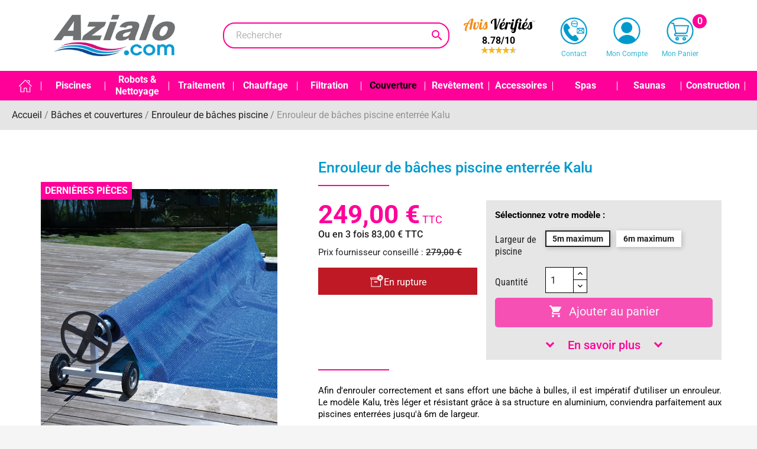

--- FILE ---
content_type: text/html; charset=utf-8
request_url: https://www.azialo.com/249-2187-enrouleur-de-baches-piscine-enterree-kalu.html
body_size: 61187
content:
<!doctype html>
<html lang="fr">

  <head>
    
      
  <meta charset="utf-8">


  <meta http-equiv="x-ua-compatible" content="ie=edge">



  <link rel="canonical" href="https://www.azialo.com/249-enrouleur-de-baches-piscine-enterree-kalu.html">

  <title>Enrouleur pour piscine enterrée Kalu</title>
  
    <script data-keepinline="true">
    var ajaxGetProductUrl = '//www.azialo.com/module/cdc_googletagmanager/async';
    var ajaxShippingEvent = 1;
    var ajaxPaymentEvent = 1;

/* datalayer */
dataLayer = window.dataLayer || [];
    let cdcDatalayer = {"pageCategory":"product","event":"view_item","ecommerce":{"currency":"EUR","items":[{"item_name":"Enrouleur de baches  piscine enterree Kalu","item_id":"249-2187","price":"207.5","price_tax_exc":"207.5","price_tax_inc":"249","item_brand":"Kokido","item_category":"Baches et couvertures","item_category2":"Enrouleur de baches piscine","item_variant":"5m maximum","quantity":1,"google_business_vertical":"retail"}],"value":"207.5"},"userLogged":0,"userId":"guest_86333879"};
    dataLayer.push(cdcDatalayer);

/* call to GTM Tag */
(function(w,d,s,l,i){w[l]=w[l]||[];w[l].push({'gtm.start':
new Date().getTime(),event:'gtm.js'});var f=d.getElementsByTagName(s)[0],
j=d.createElement(s),dl=l!='dataLayer'?'&l='+l:'';j.async=true;j.src=
'https://www.googletagmanager.com/gtm.js?id='+i+dl;f.parentNode.insertBefore(j,f);
})(window,document,'script','dataLayer','GTM-PSRJWX');

/* async call to avoid cache system for dynamic data */
dataLayer.push({
  'event': 'datalayer_ready'
});
</script>
  
  

  <meta name="description" content="Découvrez l&#039;enrouleur de bâches pour piscines enterrées Kalu au meilleur prix chez Azialo. Robuste est parfait pour bassins jusqu&#039;à 6 mètres de largeur.">
  <meta name="keywords" content="">
  
			
				
				
      <link rel="canonical" href="https://www.azialo.com/249-enrouleur-de-baches-piscine-enterree-kalu.html">
      
  
      



  <meta name="viewport" content="width=device-width, initial-scale=1">



  <link rel="icon" type="image/vnd.microsoft.icon" href="https://www.azialo.com/img/favicon.ico?1554906342">
  <link rel="shortcut icon" type="image/x-icon" href="https://www.azialo.com/img/favicon.ico?1554906342">



  <link rel="preconnect" href="https://fonts.googleapis.com" crossorigin>

<link rel="preload" as="font" href="https://fonts.gstatic.com/s/roboto/v47/KFO7CnqEu92Fr1ME7kSn66aGLdTylUAMa3KUBGEe.woff2" crossorigin>
<link rel="preload" as="font" href="https://fonts.gstatic.com/s/roboto/v47/KFO7CnqEu92Fr1ME7kSn66aGLdTylUAMa3yUBA.woff2" crossorigin>
<link rel="preload" as="font" href="https://fonts.gstatic.com/s/robotocondensed/v27/ieVo2ZhZI2eCN5jzbjEETS9weq8-_d6T_POl0fRJeyWyosBA5XxxKA.woff2" crossorigin>
<link rel="preload" as="font" href="https://fonts.gstatic.com/s/robotocondensed/v27/ieVo2ZhZI2eCN5jzbjEETS9weq8-_d6T_POl0fRJeyWyosBO5Xw.woff2" crossorigin>

<style>
/* Fonts ***************************************/

/* @import url('https://fonts.googleapis.com/css?family=Roboto+Condensed|Roboto:400,500,700'); */
/* latin-ext */
@font-face {
    font-family: 'Roboto';
    font-style: normal;
    font-weight: 400;
    font-stretch: 100%;
    src: url(https://fonts.gstatic.com/s/roboto/v47/KFO7CnqEu92Fr1ME7kSn66aGLdTylUAMa3KUBGEe.woff2) format('woff2');
    unicode-range: U+0100-02BA, U+02BD-02C5, U+02C7-02CC, U+02CE-02D7, U+02DD-02FF, U+0304, U+0308, U+0329, U+1D00-1DBF, U+1E00-1E9F, U+1EF2-1EFF, U+2020, U+20A0-20AB, U+20AD-20C0, U+2113, U+2C60-2C7F, U+A720-A7FF;
  }
  /* latin */
  @font-face {
    font-family: 'Roboto';
    font-style: normal;
    font-weight: 400;
    font-stretch: 100%;
    src: url(https://fonts.gstatic.com/s/roboto/v47/KFO7CnqEu92Fr1ME7kSn66aGLdTylUAMa3yUBA.woff2) format('woff2');
    unicode-range: U+0000-00FF, U+0131, U+0152-0153, U+02BB-02BC, U+02C6, U+02DA, U+02DC, U+0304, U+0308, U+0329, U+2000-206F, U+20AC, U+2122, U+2191, U+2193, U+2212, U+2215, U+FEFF, U+FFFD;
  }
  /* latin-ext */
  @font-face {
    font-family: 'Roboto';
    font-style: normal;
    font-weight: 500;
    font-stretch: 100%;
    src: url(https://fonts.gstatic.com/s/roboto/v47/KFO7CnqEu92Fr1ME7kSn66aGLdTylUAMa3KUBGEe.woff2) format('woff2');
    unicode-range: U+0100-02BA, U+02BD-02C5, U+02C7-02CC, U+02CE-02D7, U+02DD-02FF, U+0304, U+0308, U+0329, U+1D00-1DBF, U+1E00-1E9F, U+1EF2-1EFF, U+2020, U+20A0-20AB, U+20AD-20C0, U+2113, U+2C60-2C7F, U+A720-A7FF;
  }
  /* latin */
  @font-face {
    font-family: 'Roboto';
    font-style: normal;
    font-weight: 500;
    font-stretch: 100%;
    src: url(https://fonts.gstatic.com/s/roboto/v47/KFO7CnqEu92Fr1ME7kSn66aGLdTylUAMa3yUBA.woff2) format('woff2');
    unicode-range: U+0000-00FF, U+0131, U+0152-0153, U+02BB-02BC, U+02C6, U+02DA, U+02DC, U+0304, U+0308, U+0329, U+2000-206F, U+20AC, U+2122, U+2191, U+2193, U+2212, U+2215, U+FEFF, U+FFFD;
  }
  /* latin-ext */
  @font-face {
    font-family: 'Roboto';
    font-style: normal;
    font-weight: 700;
    font-stretch: 100%;
    src: url(https://fonts.gstatic.com/s/roboto/v47/KFO7CnqEu92Fr1ME7kSn66aGLdTylUAMa3KUBGEe.woff2) format('woff2');
    unicode-range: U+0100-02BA, U+02BD-02C5, U+02C7-02CC, U+02CE-02D7, U+02DD-02FF, U+0304, U+0308, U+0329, U+1D00-1DBF, U+1E00-1E9F, U+1EF2-1EFF, U+2020, U+20A0-20AB, U+20AD-20C0, U+2113, U+2C60-2C7F, U+A720-A7FF;
  }
  /* latin */
  @font-face {
    font-family: 'Roboto';
    font-style: normal;
    font-weight: 700;
    font-stretch: 100%;
    src: url(https://fonts.gstatic.com/s/roboto/v47/KFO7CnqEu92Fr1ME7kSn66aGLdTylUAMa3yUBA.woff2) format('woff2');
    unicode-range: U+0000-00FF, U+0131, U+0152-0153, U+02BB-02BC, U+02C6, U+02DA, U+02DC, U+0304, U+0308, U+0329, U+2000-206F, U+20AC, U+2122, U+2191, U+2193, U+2212, U+2215, U+FEFF, U+FFFD;
  }
  /* latin-ext */
  @font-face {
    font-family: 'Roboto Condensed';
    font-style: normal;
    font-weight: 400;
    src: url(https://fonts.gstatic.com/s/robotocondensed/v27/ieVo2ZhZI2eCN5jzbjEETS9weq8-_d6T_POl0fRJeyWyosBA5XxxKA.woff2) format('woff2');
    unicode-range: U+0100-02BA, U+02BD-02C5, U+02C7-02CC, U+02CE-02D7, U+02DD-02FF, U+0304, U+0308, U+0329, U+1D00-1DBF, U+1E00-1E9F, U+1EF2-1EFF, U+2020, U+20A0-20AB, U+20AD-20C0, U+2113, U+2C60-2C7F, U+A720-A7FF;
  }
  /* latin */
  @font-face {
    font-family: 'Roboto Condensed';
    font-style: normal;
    font-weight: 400;
    src: url(https://fonts.gstatic.com/s/robotocondensed/v27/ieVo2ZhZI2eCN5jzbjEETS9weq8-_d6T_POl0fRJeyWyosBO5Xw.woff2) format('woff2');
    unicode-range: U+0000-00FF, U+0131, U+0152-0153, U+02BB-02BC, U+02C6, U+02DA, U+02DC, U+0304, U+0308, U+0329, U+2000-206F, U+20AC, U+2122, U+2191, U+2193, U+2212, U+2215, U+FEFF, U+FFFD;
  }
</style>

  <link rel="preload" href="/modules/ps_checkout/views/css/payments.css?version=2.21.0" as="style" media="all" onload="this.rel='stylesheet'">
  <link rel="stylesheet" href="/modules/ps_checkout/views/css/payments.css?version=2.21.0" type="text/css" media="all">
  <link rel="preload" href="https://www.azialo.com/themes/classic-azialo/assets/cache/theme-3f69480.css" as="style" media="all" onload="this.rel='stylesheet'">
  <link rel="stylesheet" href="https://www.azialo.com/themes/classic-azialo/assets/cache/theme-3f69480.css" type="text/css" media="all">




  <link rel="preconnect" href="https://cdn.cartsguru.io" crossorigin>



  <script type="text/javascript">
        var ASSearchUrl = "https:\/\/www.azialo.com\/module\/pm_advancedsearch4\/advancedsearch4";
        var OCHAT_UNIQID = "8068f416639f330873a2a66bce8480a0";
        var adtm_activeLink = {"id":95,"type":"category"};
        var adtm_isToggleMode = false;
        var adtm_menuHamburgerSelector = "#menu-icon, .menu-icon";
        var adtm_stickyOnMobile = false;
        var always_load_content = false;
        var as4_orderBySalesAsc = "Meilleures ventes en dernier";
        var as4_orderBySalesDesc = "Meilleures ventes en premier";
        var combinations = {"2187":{"idCombination":"2187","idsAttributes":["114"]},"2188":{"idCombination":"2188","idsAttributes":["115"]}};
        var disabled_combinations = [];
        var order_button_content = "Cr\u00e9er un devis";
        var prestashop = {"cart":{"products":[],"totals":{"total":{"type":"total","label":"Total","amount":0,"value":"0,00\u00a0\u20ac"},"total_including_tax":{"type":"total","label":"Total TTC","amount":0,"value":"0,00\u00a0\u20ac"},"total_excluding_tax":{"type":"total","label":"Total HT :","amount":0,"value":"0,00\u00a0\u20ac"}},"subtotals":{"products":{"type":"products","label":"Sous-total","amount":0,"value":"0,00\u00a0\u20ac"},"discounts":null,"shipping":{"type":"shipping","label":"Livraison","amount":0,"value":""},"tax":{"type":"tax","label":"Taxes incluses","amount":0,"value":"0,00\u00a0\u20ac"}},"products_count":0,"summary_string":"0 articles","vouchers":{"allowed":1,"added":[]},"discounts":[{"id_cart_rule":"149","id_customer":"0","date_from":"2016-07-23 14:00:00","date_to":"2025-12-31 16:00:00","description":"","quantity":"9999912","quantity_per_user":"1","priority":"1","partial_use":"1","code":"","minimum_amount":"0.000000","minimum_amount_tax":"0","minimum_amount_currency":"1","minimum_amount_shipping":"0","country_restriction":"0","carrier_restriction":"0","group_restriction":"0","cart_rule_restriction":"1","product_restriction":"1","shop_restriction":"0","free_shipping":"0","reduction_percent":"0.00","reduction_amount":"100.000000","reduction_tax":"1","reduction_currency":"1","reduction_product":"545","reduction_exclude_special":"0","gift_product":"0","gift_product_attribute":"0","highlight":"1","active":"1","date_add":"2016-07-23 14:59:24","date_upd":"2025-07-25 19:17:12","id_lang":"1","name":"Promo RollTrot avec couverture \u00e0 barres","quantity_for_user":1},{"id_cart_rule":"4340","id_customer":"0","date_from":"2022-04-15 15:00:00","date_to":"2025-12-31 16:00:00","description":"LIV100","quantity":"9954","quantity_per_user":"50","priority":"1","partial_use":"0","code":"","minimum_amount":"0.000000","minimum_amount_tax":"0","minimum_amount_currency":"1","minimum_amount_shipping":"0","country_restriction":"1","carrier_restriction":"0","group_restriction":"0","cart_rule_restriction":"1","product_restriction":"1","shop_restriction":"0","free_shipping":"1","reduction_percent":"0.00","reduction_amount":"0.000000","reduction_tax":"0","reduction_currency":"1","reduction_product":"0","reduction_exclude_special":"0","gift_product":"0","gift_product_attribute":"0","highlight":"1","active":"1","date_add":"2022-04-15 15:36:36","date_upd":"2025-12-07 17:04:45","id_lang":"1","name":"OPM Livraison gratuite en France continentale","quantity_for_user":50}],"minimalPurchase":0,"minimalPurchaseRequired":""},"currency":{"id":1,"name":"Euro","iso_code":"EUR","iso_code_num":"978","sign":"\u20ac"},"customer":{"lastname":null,"firstname":null,"email":null,"birthday":null,"newsletter":null,"newsletter_date_add":null,"optin":null,"website":null,"company":null,"siret":null,"ape":null,"is_logged":false,"gender":{"type":null,"name":null},"addresses":[]},"language":{"name":"Fran\u00e7ais (French)","iso_code":"fr","locale":"fr-FR","language_code":"fr","is_rtl":"0","date_format_lite":"d\/m\/Y","date_format_full":"d\/m\/Y H:i:s","id":1},"page":{"title":"","canonical":"https:\/\/www.azialo.com\/249-enrouleur-de-baches-piscine-enterree-kalu.html","meta":{"title":"Enrouleur pour piscine enterr\u00e9e Kalu","description":"D\u00e9couvrez l'enrouleur de b\u00e2ches pour piscines enterr\u00e9es Kalu au meilleur prix chez Azialo. Robuste est parfait pour bassins jusqu'\u00e0 6 m\u00e8tres de largeur.","keywords":"","robots":"index"},"page_name":"product","body_classes":{"lang-fr":true,"lang-rtl":false,"country-FR":true,"currency-EUR":true,"layout-full-width":true,"page-product":true,"tax-display-enabled":true,"product-id-249":true,"product-Enrouleur de b\u00e2ches  piscine enterr\u00e9e Kalu":true,"product-id-category-95":true,"product-id-manufacturer-13":true,"product-id-supplier-12":true,"product-available-for-order":true},"admin_notifications":[]},"shop":{"name":"Azialo","logo":"https:\/\/www.azialo.com\/img\/azialo-logo-1554906342.jpg","stores_icon":"https:\/\/www.azialo.com\/img\/logo_stores.png","favicon":"https:\/\/www.azialo.com\/img\/favicon.ico"},"urls":{"base_url":"https:\/\/www.azialo.com\/","current_url":"https:\/\/www.azialo.com\/249-2187-enrouleur-de-baches-piscine-enterree-kalu.html","shop_domain_url":"https:\/\/www.azialo.com","img_ps_url":"https:\/\/www.azialo.com\/img\/","img_cat_url":"https:\/\/www.azialo.com\/img\/c\/","img_lang_url":"https:\/\/www.azialo.com\/img\/l\/","img_prod_url":"https:\/\/www.azialo.com\/img\/p\/","img_manu_url":"https:\/\/www.azialo.com\/img\/m\/","img_sup_url":"https:\/\/www.azialo.com\/img\/su\/","img_ship_url":"https:\/\/www.azialo.com\/img\/s\/","img_store_url":"https:\/\/www.azialo.com\/img\/st\/","img_col_url":"https:\/\/www.azialo.com\/img\/co\/","img_url":"https:\/\/www.azialo.com\/themes\/classic-azialo\/assets\/img\/","css_url":"https:\/\/www.azialo.com\/themes\/classic-azialo\/assets\/css\/","js_url":"https:\/\/www.azialo.com\/themes\/classic-azialo\/assets\/js\/","pic_url":"https:\/\/www.azialo.com\/upload\/","pages":{"address":"https:\/\/www.azialo.com\/adresse","addresses":"https:\/\/www.azialo.com\/adresses","authentication":"https:\/\/www.azialo.com\/connexion","cart":"https:\/\/www.azialo.com\/panier","category":"https:\/\/www.azialo.com\/index.php?controller=category","cms":"https:\/\/www.azialo.com\/index.php?controller=cms","contact":"https:\/\/www.azialo.com\/contactez-nous","discount":"https:\/\/www.azialo.com\/index.php?controller=discount","guest_tracking":"https:\/\/www.azialo.com\/suivi-commande-invite","history":"https:\/\/www.azialo.com\/historique-commandes","identity":"https:\/\/www.azialo.com\/identite","index":"https:\/\/www.azialo.com\/","my_account":"https:\/\/www.azialo.com\/mon-compte","order_confirmation":"https:\/\/www.azialo.com\/confirmation-commande","order_detail":"https:\/\/www.azialo.com\/index.php?controller=order-detail","order_follow":"https:\/\/www.azialo.com\/suivi-commande","order":"https:\/\/www.azialo.com\/commande","order_return":"https:\/\/www.azialo.com\/index.php?controller=order-return","order_slip":"https:\/\/www.azialo.com\/avoirs","pagenotfound":"https:\/\/www.azialo.com\/page-introuvable","password":"https:\/\/www.azialo.com\/recuperation-mot-de-passe","pdf_invoice":"https:\/\/www.azialo.com\/index.php?controller=pdf-invoice","pdf_order_return":"https:\/\/www.azialo.com\/index.php?controller=pdf-order-return","pdf_order_slip":"https:\/\/www.azialo.com\/index.php?controller=pdf-order-slip","prices_drop":"https:\/\/www.azialo.com\/promotions","product":"https:\/\/www.azialo.com\/index.php?controller=product","search":"https:\/\/www.azialo.com\/recherche","sitemap":"https:\/\/www.azialo.com\/plan-site","stores":"https:\/\/www.azialo.com\/index.php?controller=stores","supplier":"https:\/\/www.azialo.com\/index.php?controller=supplier","register":"https:\/\/www.azialo.com\/connexion?create_account=1","order_login":"https:\/\/www.azialo.com\/commande?login=1"},"alternative_langs":[],"theme_assets":"\/themes\/classic-azialo\/assets\/","actions":{"logout":"https:\/\/www.azialo.com\/?mylogout="},"no_picture_image":{"bySize":{"cart_default":{"url":"https:\/\/www.azialo.com\/img\/p\/fr-default-cart_default.jpg","width":125,"height":125},"home_default":{"url":"https:\/\/www.azialo.com\/img\/p\/fr-default-home_default.jpg","width":250,"height":250},"small_default":{"url":"https:\/\/www.azialo.com\/img\/p\/fr-default-small_default.jpg","width":250,"height":250},"product_pub":{"url":"https:\/\/www.azialo.com\/img\/p\/fr-default-product_pub.jpg","width":250,"height":500},"medium_default":{"url":"https:\/\/www.azialo.com\/img\/p\/fr-default-medium_default.jpg","width":452,"height":452},"large_default":{"url":"https:\/\/www.azialo.com\/img\/p\/fr-default-large_default.jpg","width":800,"height":800}},"small":{"url":"https:\/\/www.azialo.com\/img\/p\/fr-default-cart_default.jpg","width":125,"height":125},"medium":{"url":"https:\/\/www.azialo.com\/img\/p\/fr-default-product_pub.jpg","width":250,"height":500},"large":{"url":"https:\/\/www.azialo.com\/img\/p\/fr-default-large_default.jpg","width":800,"height":800},"legend":""}},"configuration":{"display_taxes_label":true,"display_prices_tax_incl":true,"is_catalog":false,"show_prices":true,"opt_in":{"partner":false},"quantity_discount":{"type":"discount","label":"Remise sur prix unitaire"},"voucher_enabled":1,"return_enabled":0},"field_required":[],"breadcrumb":{"links":[{"title":"Accueil","url":"https:\/\/www.azialo.com\/"},{"title":"B\u00e2ches et couvertures","url":"https:\/\/www.azialo.com\/6-baches-et-couvertures"},{"title":"Enrouleur de b\u00e2ches piscine","url":"https:\/\/www.azialo.com\/95-enrouleur-de-baches-piscine"},{"title":"Enrouleur de b\u00e2ches  piscine enterr\u00e9e Kalu","url":"https:\/\/www.azialo.com\/249-2187-enrouleur-de-baches-piscine-enterree-kalu.html#\/largeur_de_piscine-5m_maximum"}],"count":4},"link":{"protocol_link":"https:\/\/","protocol_content":"https:\/\/"},"time":1765272597,"static_token":"5334a84494a168483a65fb0636aa1f4e","token":"ddaad2bd362d93e036b7483319bba16f","debug":false};
        var productrequestinfo_secure_key = "c499e36cfc405bd94a90458a659d473c31d05084";
        var ssIsCeInstalled = false;
        var ss_link_image_webp = "https:\/\/www.azialo.com\/modules\/ets_superspeed\/views\/img\/en.webp";
      </script>

    
  	    
     
   
   

    
     


  <script type="text/javascript">
var sp_link_base ='https://www.azialo.com';
</script>
<style>

    </style>

<script type="text/javascript">
function renderDataAjax(jsonData)
{
    for (var key in jsonData) {
	    if(key=='java_script')
        {
            $('body').append(jsonData[key]);
        }
        else
            if($('#ets_speed_dy_'+key).length)
            {
                if($('#ets_speed_dy_'+key+' #layer_cart').length)
                {
                    $('#ets_speed_dy_'+key).before($('#ets_speed_dy_'+key+' #layer_cart').clone());
                    $('#ets_speed_dy_'+key+' #layer_cart').remove();
                    $('#layer_cart').before('<div class="layer_cart_overlay"></div>');
                }
                $('.ets_speed_dynamic_hook[id="ets_speed_dy_'+key+'"]').replaceWith(jsonData[key]);
            }
              
    }
    if($('#header .shopping_cart').length && $('#header .cart_block').length)
    {
        var shopping_cart = new HoverWatcher('#header .shopping_cart');
        var cart_block = new HoverWatcher('#header .cart_block');
        $("#header .shopping_cart a:first").hover(
    		function(){
    			if (ajaxCart.nb_total_products > 0 || parseInt($('.ajax_cart_quantity').html()) > 0)
    				$("#header .cart_block").stop(true, true).slideDown(450);
    		},
    		function(){
    			setTimeout(function(){
    				if (!shopping_cart.isHoveringOver() && !cart_block.isHoveringOver())
    					$("#header .cart_block").stop(true, true).slideUp(450);
    			}, 200);
    		}
    	);
    }
    if(typeof jsonData.custom_js!== undefined && jsonData.custom_js)
        $('head').append('<script src="'+sp_link_base+'/modules/ets_superspeed/views/js/script_custom.js">');
}
</script>

<style>
.layered_filter_ul .radio,.layered_filter_ul .checkbox {
    display: inline-block;
}
.ets_speed_dynamic_hook .cart-products-count{
    display:none!important;
}
.ets_speed_dynamic_hook .ajax_cart_quantity ,.ets_speed_dynamic_hook .ajax_cart_product_txt,.ets_speed_dynamic_hook .ajax_cart_product_txt_s{
    display:none!important;
}
.ets_speed_dynamic_hook .shopping_cart > a:first-child:after {
    display:none!important;
}
</style><script type="text/javascript">
    
        var HiFaq = {
            psv: 1.7,
            search_url: 'https://www.azialo.com/faq/search/',
            key: '5662097880ce8a5da4d93501963c3b21',
            mainUrl: 'https://www.azialo.com/faq'
        }
    
</script>

<style type="text/css">
    
        .hi-faq-top-search-container {
            background-color: #0099cc;
        }
    
    
</style>

<!-- START OF DOOFINDER SCRIPT -->
  <script>
    const dfLayerOptions = {
      installationId: "d823e797-d2d6-4107-b497-518f92bb11cd",
      zone: "eu1",
      language: "fr",
      currency: "EUR"
    };
    (function (l, a, y, e, r, s) {
      r = l.createElement(a); r.onload = e; r.async = 1; r.src = y;
      s = l.getElementsByTagName(a)[0]; s.parentNode.insertBefore(r, s);
    })(document, 'script', 'https://cdn.doofinder.com/livelayer/1/js/loader.min.js', function () {
      doofinderLoader.load(dfLayerOptions);
    });

    document.addEventListener('doofinder.cart.add', function(event) {

      const checkIfCartItemHasVariation = (cartObject) => {
        return (cartObject.item_id === cartObject.grouping_id) ? false : true;
      };

      /**
      * Returns only ID from string
      */
      const sanitizeVariationID = (variationID) => {
        return variationID.replace(/\D/g, "")
      };

      doofinderManageCart({
        cartURL          : "https://www.azialo.com/panier",  /* required for prestashop 1.7, in previous versions it will be empty. */
        cartToken        : "5334a84494a168483a65fb0636aa1f4e",
        productID        : checkIfCartItemHasVariation(event.detail) ? event.detail.grouping_id : event.detail.item_id,
        customizationID  : checkIfCartItemHasVariation(event.detail) ? sanitizeVariationID(event.detail.item_id) : 0,   /* If there are no combinations, the value will be 0 */
        cuantity         : event.detail.amount,
      });
    });
  </script>
<!-- END OF DOOFINDER SCRIPT -->

<script type="text/javascript" async>
    (function() {
        let isConnectifInitialized = false;

        function getConnectifCartFromAjax(ajaxCart) {
            const connectifCart = {
                cartId: ajaxCart.cn_cart_id?.toString(),
                cartRecoveryUrl: ajaxCart.cn_cart_recovery_url,
                totalPrice: +ajaxCart.cn_total_price,
                totalQuantity: +ajaxCart.cn_total_quantity,
                products: ajaxCart.cn_products.map(mapFromCartItem)
            };
            return connectifCart;
        }

        function mapFromCartItem(cartItem) {
            const productBasketItem = {
                productDetailUrl: cartItem.url?.toString(),
                productId: cartItem.product_id?.toString(),
                name: cartItem.name?.toString(),
                description: cartItem.description,
                imageUrl: cartItem.image_url,
                unitPrice: +cartItem.unit_price,
                availability: cartItem.availability,
                brand: cartItem.brand,
                unitPriceOriginal: cartItem.unit_price_original,
                unitPriceWithoutVAT: cartItem.unit_price_without_vat,
                discountedPercentage: cartItem.discounted_percentage,
                discountedAmount: cartItem.discounted_amount,
                quantity: +cartItem.quantity,
                price: +cartItem.price,
                publishedAt: cartItem.published_at,
                categories: cartItem.categories,
                relatedExternalProductIds: cartItem.relatedProductsArray,
                tags: cartItem.tagsArray
            };
            return productBasketItem;
        }


        function onConnectifStarted() {
            isConnectifInitialized = true;
            if (typeof prestashop !== 'undefined') {
                prestashop.on(
                    'updateCart',
                    function(event) {
                        $.ajax({
                            type: 'GET',
                            url: 'https://www.azialo.com/?fc=module&module=connectif&controller=cartajax&retrieve_cart=1&ajax=true',
                            success: function(ajaxCart) {
                                if (!ajaxCart) {
                                    return;
                                }

                                const cnCart = JSON.parse(ajaxCart);
                                if (cnCart.cn_cart_exist) {
                                    const cart = getConnectifCartFromAjax(cnCart);
                                    window.connectif.managed.sendEvents([], { cart });
                                }
                            }
                        });
                    }
                );
            }
        }

        if (window.connectif &&
            window.connectif.managed &&
            window.connectif.managed.isInitialized()) {
            onConnectifStarted();
        } else {
            document.addEventListener(
                'connectif.managed.initialized',
                onConnectifStarted
            );
        }
    })();
</script>
<!-- Connectif tracking code -->
<script type="text/javascript" async>
    var _cnid = "570d018f-b087-429a-93b7-d1020d70fa95";
    (function(w, r, a, cn, s) {
            
                w['ConnectifObject'] = r;
                w[r] = w[r] || function () {( w[r].q = w[r].q || [] ).push(arguments)};
                cn = document.createElement('script');
                cn.type = 'text/javascript';
                cn.async = true;
                cn.src = a;
                cn.id = '__cn_client_script_' + _cnid;
                s = document.getElementsByTagName('script')[0];
                s.parentNode.insertBefore(cn, s);
            
            })(window, 'cn', 'https://cdn.connectif.cloud/eu8/client-script/' + '570d018f-b087-429a-93b7-d1020d70fa95');
</script>
<!-- end Connectif tracking code --><!-- ProductVideo vars -->
<script type="text/javascript">
        var pv_default = 0;
        var pv_default_once = 0;
        var pv_pos = 1;
        var pv_pos_custom = 0;
        var pv_limit = 0;
        var pv_img_repeat = 1;
        var pv_force_thumb_size = 1;
        var pv_side_position = 2;
        var pv_side_insertion = 3;
        var pv_listings_desk = 0;
        var pv_force_close = 0;
        var pv_list_btn_place = 0;
        var pv_list_btn_place_method = 0;
        var pv_listings_button_controls = 0;
        var pv_list_image_autoplay = 0;
        var pv_list_button_autoplay = 0;
        var pv_list_image_muted = 0;
        var pv_list_image_loop = 0;
        var pv_list_image_click = 0;
        var pv_list_image_controls = 0;
        var pv_force_controls = 0;
        var pv_yt_auto = 0;
        var pv_yt_rel = 0;
        var pv_yt_cont = 1;
        var pv_yt_loop = 0;
        var pv_yt_priv = 1;
        var pv_yt_mute = 0;
        var pv_vim_autoplay = 1;
        var pv_vim_title = 1;
        var pv_vim_controls = 0;
        var pv_vim_badge = 1;
        var pv_vim_byline = 1;
        var pv_vim_loop = 1;
        var pv_vim_portrait = 1;
        var pv_vim_background = 0;
        var pv_vim_muted = 1;
        var pv_vid_autoplay = 0;
        var pv_vid_controls = 0;
        var pv_vid_muted = 0;
        var pv_vid_loop = 0;
        var pv_load_delay = 0;
        var pv_thumb_dir = 0;
        var pv_image_zindex = 4;
        var pv_custom_slider_sync = 0;
        var pv_slider_refresh = 0;
        var pv_videoholder_screen = 0;
        var pv_videoholder_screen_play_icon = 0;
        var pv_videoholder_screen_pause_icon = 0;
        var pv_videoholder_screen_keep_icon = 0;
        var pv_fancy_link = 1;
        var pv_deep_select = 0;
        var pv_disable_autosize = 0;
        var pv_disable_img_hide = 1;
        var pv_disable_replace = 0;
        var pv_hide_image_container = 0;
        var pv_thumb_add_width = 0;
        var pv_thumb_disable = 0;
        var pv_no_padding = 0;
        var pv_click_to_activate = 0;
            var pv_custom_placement = '';
        var pv_list_selector = '';
        var pv_list_video_holder = '';
        var pv_list_cust_filter = '';
        var pv_listings_btn_adv = '';
        var pv_list_image_bg = '';
        var pv_vim_color = '#00adef';
        var pv_video_holder = '.product-cover';
        var pv_image_holder = '.product-cover img';
        var pv_thumb_selector = '.product-images';
        var pv_custom_img_slider = '0';
        var pv_slider_thumb_sel = '';
        var pv_slider_img_sel = '';
        var pv_clt = 'li';
        var pv_hide_display = '';
        var pv_thumb_change_delay = '';
        var pv_click_behaviour_type = 'mousedown';
        var pv_video_player = 'https://www.azialo.com/modules/productvideo/player.php';
        var pv_burl = '/';
            var pv_slider_img_pre = '';         var pv_slider_img_post = '';         var pv_thumb_before = '';         var pv_thumb_after = '';          
    var pv_video_list = false;
        var pv_providers = {"youtube":[],"youtu.be":[],"youtube-nocookie":[],"vimeo":[],"youtube.com":{"id_provider":"1","name":"youtube","domain":"youtube.com","type":"2"},"vimeo.com":{"id_provider":"2","name":"vimeo","domain":"vimeo.com","type":"2"}}; 
    </script>
<!-- Video Microdata Start -->
<script type="application/ld+json">
    [] </script>
<!-- Video Microdata End -->  <link rel="prefetch" href="https://www.paypal.com/sdk/js?components=marks,funding-eligibility&amp;client-id=AXjYFXWyb4xJCErTUDiFkzL0Ulnn-bMm4fal4G-1nQXQ1ZQxp06fOuE7naKUXGkq2TZpYSiI9xXbs4eo&amp;merchant-id=QMRDVVGGRPQGL&amp;currency=EUR&amp;intent=capture&amp;commit=false&amp;vault=false&amp;integration-date=2022-14-06&amp;disable-funding=card&amp;enable-funding=paylater" as="script">





    
  <meta property="og:type" content="product">
  <meta property="og:url" content="https://www.azialo.com/249-2187-enrouleur-de-baches-piscine-enterree-kalu.html">
  <meta property="og:title" content="Enrouleur pour piscine enterrée Kalu">
  <meta property="og:site_name" content="Azialo">
  <meta property="og:description" content="Découvrez l&#039;enrouleur de bâches pour piscines enterrées Kalu au meilleur prix chez Azialo. Robuste est parfait pour bassins jusqu&#039;à 6 mètres de largeur.">
  <meta property="og:image" content="https://www.azialo.com/518-large_default/enrouleur-de-baches-piscine-enterree-kalu.webp">
  <meta property="product:pretax_price:amount" content="207.5">
  <meta property="product:pretax_price:currency" content="EUR">
  <meta property="product:price:amount" content="249">
  <meta property="product:price:currency" content="EUR">
  

    <script type="text/javascript">
    // <![CDATA[
      window.tradsPresta = {}
      window.tradsPresta.breadcrumpWizardStep1Strong = "Step 1";
      window.tradsPresta.breadcrumpWizardStep1 = "Size";

      window.tradsPresta.breadcrumpWizardStep2Strong = "Step 2";
      window.tradsPresta.breadcrumpWizardStep2 = "Installation";

      window.tradsPresta.breadcrumpWizardStep3Strong = "Step 3";
      window.tradsPresta.breadcrumpWizardStep3 = "Type of structur";

      window.tradsPresta.breadcrumpWizardStep4Strong = "Step 4";
      window.tradsPresta.breadcrumpWizardStep4 = "Price range";

      window.tradsPresta.breadcrumpWizardStep5Strong = "Step 5";
      window.tradsPresta.breadcrumpWizardStep5 = "Dalle";
    //]]>
    </script>

  </head>

  <body id="product" class="lang-fr country-fr currency-eur layout-full-width page-product tax-display-enabled product-id-249 product-enrouleur-de-baches-piscine-enterree-kalu product-id-category-95 product-id-manufacturer-13 product-id-supplier-12 product-available-for-order">
   
    
      

<!-- Google Tag Manager (noscript) -->

<noscript><iframe src="https://www.googletagmanager.com/ns.html?id=GTM-PSRJWX"

height="0" width="0" style="display:none;visibility:hidden"></iframe></noscript>

<!-- End Google Tag Manager (noscript) -->


    

    <main>
      
              

      <header id="header">
        
          <div class="criteo-canvas" zoneid="29285"></div>

  <div class="header-banner">
	
  </div>



  <nav class="header-nav">
	<div class="container-fluid">

				<div class="row mobile-only logo-banner">

			<div class="row-menu d-flex ">
			  <span id="menu-icon"
			 			  >
				<i class="material-icons d-inline">&#xE5D2;</i>
				<span> menu</span>
			  </span>
			  <a class="logo_header" href="https://www.azialo.com/">
				<img class="logo img-responsive" src="https://www.azialo.com/themes/classic-azialo/assets/img/azialo-logo-blanc.png" alt="Azialo">
			  </a>
			  <span class="nothing"></span>
			</div>

			<div class="collapse navbar-collapse" id="navbarTogglerDemo01">
			   <div id="mobile_top_menu_wrapper" class="row" style="display:none">
				<div class="js-top-menu mobile" id="_mobile_top_menu"></div>
				<div class="js-top-menu-bottom">
				  <div id="_mobile_currency_selector"></div>
				  <div id="_mobile_language_selector"></div>
				  <div id="_mobile_contact_link"></div>
				</div>
			  </div>
			</div>

		</div>
	</div>
  </nav>



<div class="header-top">
	<div class="header-top-wrapper">
		<div class="container">
		   <div class="row-logo">

				<div class="logo desktop-only" id="_desktop_logo">
					<a class="logo_header" href="https://www.azialo.com/">
					  <img class="logo img-responsive" src="https://www.azialo.com/img/azialo-piscine-spa-accessoires.jpg"  >
					</a>
				</div>

				<div class="search">
					 
<div id="search_widget" class="search-widget" data-search-controller-url="//www.azialo.com/recherche">
	<form method="get" action="//www.azialo.com/recherche">
		<input type="hidden" name="controller" value="search">
		<input type="text" name="s" value="" placeholder="Rechercher" aria-label="Rechercher">
		<button type="submit">
			<i class="material-icons search">&#xE8B6;</i>
      		<span class="hidden-xl-down">Rechercher</span>
		</button>
	</form>
</div>

				</div>

				<div class="nav2 nav-primary">
						<div id="product_comments_block_extra" >
						
			<span class="obf-avis-verif">
				<img width="125" height="27" class="avis_verifies lazyload" data-src="https://www.azialo.com/themes/classic-azialo/assets/img/logo_avisverifies.png" alt="Avis V&eacute;rifi&eacute;s" />
		<div class="comments_note">
			<div class="star_content ">
				<div class="content_note"><span class="note" itemprop="ratingValue"> 8.78</span><span> / </span><span itemprop="bestRating">10</span></div>
						
											<div class="star star_on"></div>
											
											<div class="star star_on"></div>
											
											<div class="star star_on"></div>
											
											<div class="star star_on"></div>
											
											<div class="star star_middle"></div>
													<meta name="votes" itemprop="reviewCount" content="448" />
				
			</div>
<div class="clearfix"></div>
		</div>
					</span>
		
	</div>

					
<div class="nav-primary-items contact">
	<div class="nav-primary-link">
		<img class="nav-primary-icon desktop" src="/themes/classic-azialo/assets/img/azialo-icon-contact.png" width="76" height="76">
		<img class="nav-primary-icon mobile" src="/themes/classic-azialo/assets/img/azialo-icon-contact-white.png" width="76" height="76">
		<span class="nav-primary-label">Contact</span>
	</div>
	<div id="_desktop_contact_link" class="nav-primary-dropdown">
		<div id="contact-link" class="contact in-hover">
			<div class="h3">Service Client</div>
			<div class="contact-info">
								<div class="contact-content mail">
					<div class="contact-img">
						<img class="nav-primary-icon" src="/modules/divioseo_contact/images/c359ddcc5bd66a0c34ac4cad8034d1b1d4d23c0c_azialo-icon-phone.png" width="76" height="76">
					</div>
					<div class="contact-text">
						<p style="text-align: center;"><br />Contactez-nous par téléphone au</p>
<p style="text-align: center;"><strong><span style="color: #ff0099;">04 11 71 60 50</span></strong></p>
<p style="text-align: center;">Lundi - Vendredi : 9h-13h / 14h-17h</p>
					</div>
				</div> 
								<div class="contact-content mail">
					<div class="contact-img">
						<img class="nav-primary-icon" src="/modules/divioseo_contact/images/6ef9a15f8c4e28202134b52fa4872c9b34ebc1cc_azialo-icon-mail.png" width="76" height="76">
					</div>
					<div class="contact-text">
						<p style="text-align: center;"><br />24h/24 - 7j/7 via notre formulaire en ligne.<br />Réponse rapide sous 24h :<br /><br /></p>
<p style="text-align: center;"><a href="https://azialo.com/contactez-nous" class="btn btn-primary btn-sm">Contactez-nous</a></p>
					</div>
				</div> 
								<div class="contact-content mail">
					<div class="contact-img">
						<img class="nav-primary-icon" src="/modules/divioseo_contact/images/9525a103ca333c4fcf7557f6e261b8e742966f52_azialo-icon-faq.png" width="76" height="76">
					</div>
					<div class="contact-text">
						<p style="text-align: center;"><br />Besoin d'aide ? Trouvez une réponse aux questions les plus posées :<br /><br /></p>
<p style="text-align: center;"><a href="https://www.azialo.com/faq" class="btn btn-primary btn-sm">Centre d'aide</a></p>
					</div>
				</div> 
							</div>
		</div>
	</div>
	<div id="modalcontact" class="remodal contact in-modal" data-remodal-id="modalcontact">
		<button data-remodal-action="close" class="remodal-close"></button>
		<div class="h3">Service Client</div> 
			<div class="contact-info">
								<div class="contact-content mail">
					<div class="contact-img">
						<img class="nav-primary-icon" src="/modules/divioseo_contact/images/c359ddcc5bd66a0c34ac4cad8034d1b1d4d23c0c_azialo-icon-phone.png" width="76" height="76">
					</div>
					<div class="contact-text">
						<p style="text-align: center;"><br />Contactez-nous par téléphone au</p>
<p style="text-align: center;"><strong><span style="color: #ff0099;">04 11 71 60 50</span></strong></p>
<p style="text-align: center;">Lundi - Vendredi : 9h-13h / 14h-17h</p>
					</div>
				</div> 
								<div class="contact-content mail">
					<div class="contact-img">
						<img class="nav-primary-icon" src="/modules/divioseo_contact/images/6ef9a15f8c4e28202134b52fa4872c9b34ebc1cc_azialo-icon-mail.png" width="76" height="76">
					</div>
					<div class="contact-text">
						<p style="text-align: center;"><br />24h/24 - 7j/7 via notre formulaire en ligne.<br />Réponse rapide sous 24h :<br /><br /></p>
<p style="text-align: center;"><a href="https://azialo.com/contactez-nous" class="btn btn-primary btn-sm">Contactez-nous</a></p>
					</div>
				</div> 
								<div class="contact-content mail">
					<div class="contact-img">
						<img class="nav-primary-icon" src="/modules/divioseo_contact/images/9525a103ca333c4fcf7557f6e261b8e742966f52_azialo-icon-faq.png" width="76" height="76">
					</div>
					<div class="contact-text">
						<p style="text-align: center;"><br />Besoin d'aide ? Trouvez une réponse aux questions les plus posées :<br /><br /></p>
<p style="text-align: center;"><a href="https://www.azialo.com/faq" class="btn btn-primary btn-sm">Centre d'aide</a></p>
					</div>
				</div> 
							</div>
	</div>
</div>
<div class="user-info nav-primary-items nologged" data-refresh-url="//www.azialo.com/module/ps_customersignin/ajax">

		<span class="login obfuscated" data-obfuscated="aHR0cHM6Ly93d3cuYXppYWxvLmNvbS9jb25uZXhpb24=" title="Identifiez-vous">
		<img class="nav-primary-icon desktop" src="/themes/classic-azialo/assets/img/azialo-icon-user.png" width="76" height="76">
		<img class="nav-primary-icon mobile" src="/themes/classic-azialo/assets/img/azialo-icon-user-white.png" width="76" height="76">
		<span class="nav-primary-label">Mon Compte</span>
	</span>
	
	<div id="links" class="no-logged nav-primary-dropdown">

    
    	
    
	</div>

</div><div id="_desktop_cart" class="nav-cart nav-primary-items">
  <span rel="nofollow" class="obfuscated" data-obfuscated="Ly93d3cuYXppYWxvLmNvbS9wYW5pZXI/YWN0aW9uPXNob3c="></span>
  <div class="blockcart cart-preview"  data-refresh-url="//www.azialo.com/module/ps_shoppingcart/ajax">
    <div class="header">
        <div rel="nofollow" class="obfuscated nav-primary-items" data-obfuscated="Ly93d3cuYXppYWxvLmNvbS9wYW5pZXI/YWN0aW9uPXNob3c=">
          <img class="nav-primary-icon desktop" src="/themes/classic-azialo/assets/img/azialo-icon-cart.png" width="76" height="76">
          <img class="nav-primary-icon mobile" src="/themes/classic-azialo/assets/img/azialo-icon-cart-white.png" width="76" height="76">
          <span class="cart-products-count">0</span>
          <span class="nav-primary-label">Mon Panier</span>
        </div>
    </div>
    	      </div>  
</div>
				</div>

			</div>
		</div>
	</div>
	<div class="header-top-wrapper wrapper-menu">
		<div class="container-fluid">
			<div class="row row-menu">
				<div class="col-12 position-static wrp-menu">
				<!-- MODULE PM_AdvancedTopMenu || Presta-Module.com -->
<div id="_desktop_top_menu" class="adtm_menu_container container">
	<div id="adtm_menu" data-open-method="1" class="" data-active-id="95" data-active-type="category">
		<div id="adtm_menu_inner" class="clearfix advtm_open_on_hover">
			<ul id="menu">
								<li class="li-niveau1 advtm_menu_toggle">
					<a class="a-niveau1 adtm_toggle_menu_button"><span class="advtm_menu_span adtm_toggle_menu_button_text">Menu</span></a>
				</li>
																		
																																	<li class="li-niveau1 advtm_menu_4 menuHaveNoMobileSubMenu ">
													<a href="https://www.azialo.com" title=""  class=" a-niveau1  " ><span class="advtm_menu_span advtm_menu_span_4"><img src="//www.azialo.com/modules/pm_advancedtopmenu/menu_icons/4-fr.png" alt="Accueil" title="Accueil" class="adtm_menu_icon img-responsive img-fluid" /></span></a>																</li>
																			
																																																								<li class="li-niveau1 advtm_menu_1 sub piscines">
													<a href="https://www.azialo.com/3-piscines" title="Piscines"  class=" a-niveau1  "  data-type="category" data-id="3"><span class="advtm_menu_span advtm_menu_span_1">Piscines</span></a>																	<div class="adtm_sub">
													
						<table class="columnWrapTable">
							<tr>
																							
																<td class="adtm_column_wrap_td advtm_column_wrap_td_1">
									<div class="adtm_column_wrap advtm_column_wrap_1">
																			<div class="adtm_column_wrap_sizer">&nbsp;</div>
																																																												<div class="adtm_column adtm_column_1">
																																		<span class="column_wrap_title">
																									<a href="https://www.azialo.com/13-piscines-bois" title="Piscines bois"  class="  "  data-type="category" data-id="13">Piscines bois</a>																							</span>
																																															
											<span class="wrp_adtm_elements">
											
											
											<ul class="adtm_elements adtm_elements_1">
																																																																			<li class=" advtm_hide_mobile">
																															<a href="#" title="Par forme"  class="adtm_unclickable menu-subtitle-bold " >Par forme</a>																											</li>
																																																																																	<li class="">
																															<a href="https://www.azialo.com/207-piscines-bois-hexagonales" title="Hexagonales"  class="  "  data-type="category" data-id="207">Hexagonales</a>																											</li>
																																																																																	<li class="">
																															<a href="https://www.azialo.com/208-piscines-bois-octogonales" title="Octogonales"  class="  "  data-type="category" data-id="208">Octogonales</a>																											</li>
																																																																																	<li class="">
																															<a href="https://www.azialo.com/209-piscines-bois-rectangulaires" title="Rectangulaires"  class="  "  data-type="category" data-id="209">Rectangulaires</a>																											</li>
																																																																																	<li class="">
																															<a href="https://www.azialo.com/210-piscines-bois-hors-sol" title="Hors-sol"  class="  "  data-type="category" data-id="210">Hors-sol</a>																											</li>
																																																																																	<li class="">
																															<a href="https://www.azialo.com/211-piscines-bois-semi-enterrees" title="Semi-enterr&eacute;es"  class="  "  data-type="category" data-id="211">Semi-enterr&eacute;es</a>																											</li>
																																																																																	<li class=" advtm_hide_mobile">
																															<a href="#" title="Par implantation"  class="adtm_unclickable menu-subtitle-bold " >Par implantation</a>																											</li>
																																																																																	<li class="">
																															<a href="https://www.azialo.com/212-piscines-bois-enterrees" title="Enterr&eacute;es"  class="  "  data-type="category" data-id="212">Enterr&eacute;es</a>																											</li>
																																																																																	<li class="">
																															<a href="https://www.azialo.com/595-piscines-bois-sans-dalle-beton" title="Sans dalle b&eacute;ton"  class="  "  data-type="category" data-id="595">Sans dalle b&eacute;ton</a>																											</li>
																																																																																	<li class=" advtm_hide_mobile">
																															<a href="#" title="Par dimensions"  class="adtm_unclickable menu-subtitle-bold " >Par dimensions</a>																											</li>
																																																																																	<li class=" advtm_hide_mobile">
																															<a href="https://www.azialo.com/389-piscine-4x3-bois" title="4x3"  class="  "  data-type="category" data-id="389">4x3</a>																											</li>
																																																																																	<li class=" advtm_hide_mobile">
																															<a href="https://www.azialo.com/390-piscine-6x4-bois" title="6x4"  class="  "  data-type="category" data-id="390">6x4</a>																											</li>
																																																																																	<li class=" advtm_hide_mobile">
																															<a href="https://www.azialo.com/393-piscines-3x2-bois" title="3x2"  class="  "  data-type="category" data-id="393">3x2</a>																											</li>
																																																																																	<li class="">
																															<a href="https://www.azialo.com/13-piscines-bois" title="Toutes les piscines bois"  class=" menu-cta-viewall "  data-type="category" data-id="13">Toutes les piscines bois</a>																											</li>
																																						</ul>
											</span>
																																	</div>
																																																</div>
								</td>
																															
																<td class="adtm_column_wrap_td advtm_column_wrap_td_2">
									<div class="adtm_column_wrap advtm_column_wrap_2">
																			<div class="adtm_column_wrap_sizer">&nbsp;</div>
																																																												<div class="adtm_column adtm_column_68">
																																		<span class="column_wrap_title">
																									<a href="https://www.azialo.com/305-piscines-composites" title="Piscines composites"  class="  "  data-type="category" data-id="305">Piscines composites</a>																							</span>
																																																									</div>
																																																																																	<div class="adtm_column adtm_column_2">
																																		<span class="column_wrap_title">
																									<a href="https://www.azialo.com/14-piscines-autoportees" title="Piscines autoport&eacute;es"  class="  "  data-type="category" data-id="14">Piscines autoport&eacute;es</a>																							</span>
																																															
											<span class="wrp_adtm_elements">
											
											
											<ul class="adtm_elements adtm_elements_2">
																																																																			<li class=" advtm_hide_mobile">
																															<a href="#" title="Par forme"  class="adtm_unclickable menu-subtitle-bold " >Par forme</a>																											</li>
																																																																																	<li class="">
																															<a href="https://www.azialo.com/216-piscines-autoportees-rondes" title="Rondes"  class="  "  data-type="category" data-id="216">Rondes</a>																											</li>
																																																																																	<li class=" advtm_hide_mobile">
																															<a href="https://www.azialo.com/401-petite-piscine-autoportantes" title="Petites tailles"  class="  "  data-type="category" data-id="401">Petites tailles</a>																											</li>
																																																																																	<li class="">
																															<a href="https://www.azialo.com/14-piscines-autoportees" title="Toutes les piscines autoport&eacute;es"  class=" menu-cta-viewall "  data-type="category" data-id="14">Toutes les piscines autoport&eacute;es</a>																											</li>
																																						</ul>
											</span>
																																	</div>
																																																																																	<div class="adtm_column adtm_column_3">
																																		<span class="column_wrap_title">
																									<a href="https://www.azialo.com/15-piscines-acier" title="Piscines acier"  class="  "  data-type="category" data-id="15">Piscines acier</a>																							</span>
																																															
											<span class="wrp_adtm_elements">
											
											
											<ul class="adtm_elements adtm_elements_3">
																																																																			<li class=" advtm_hide_mobile">
																															<a href="#" title="Par forme"  class="adtm_unclickable menu-subtitle-bold " >Par forme</a>																											</li>
																																																																																	<li class="">
																															<a href="https://www.azialo.com/220-piscines-acier-rondes" title="Rondes"  class="  "  data-type="category" data-id="220">Rondes</a>																											</li>
																																																																																	<li class="">
																															<a href="https://www.azialo.com/221-piscines-acier-ovales" title="Ovales"  class="  "  data-type="category" data-id="221">Ovales</a>																											</li>
																																																																																	<li class="">
																															<a href="https://www.azialo.com/15-piscines-acier" title="Toutes les piscines acier"  class=" menu-cta-viewall "  data-type="category" data-id="15">Toutes les piscines acier</a>																											</li>
																																						</ul>
											</span>
																																	</div>
																																																</div>
								</td>
																															
																<td class="adtm_column_wrap_td advtm_column_wrap_td_3">
									<div class="adtm_column_wrap advtm_column_wrap_3">
																			<div class="adtm_column_wrap_sizer">&nbsp;</div>
																																																												<div class="adtm_column adtm_column_4">
																																		<span class="column_wrap_title">
																									<a href="https://www.azialo.com/16-piscines-tubulaires" title="Piscines tubulaires"  class="  "  data-type="category" data-id="16">Piscines tubulaires</a>																							</span>
																																															
											<span class="wrp_adtm_elements">
											
											
											<ul class="adtm_elements adtm_elements_4">
																																																																			<li class=" advtm_hide_mobile">
																															<a href="#" title="Par forme"  class="adtm_unclickable menu-subtitle-bold " >Par forme</a>																											</li>
																																																																																	<li class="">
																															<a href="https://www.azialo.com/218-piscines-tubulaires-rondes" title="Rondes"  class="  "  data-type="category" data-id="218">Rondes</a>																											</li>
																																																																																	<li class="">
																															<a href="https://www.azialo.com/219-piscines-tubulaires-rectangulaires" title="Rectangulaires"  class="  "  data-type="category" data-id="219">Rectangulaires</a>																											</li>
																																																																																	<li class="">
																															<a href="https://www.azialo.com/261-piscines-tubulaires-carrees" title="Carr&eacute;es"  class="  "  data-type="category" data-id="261">Carr&eacute;es</a>																											</li>
																																																																																	<li class="">
																															<a href="https://www.azialo.com/303-piscines-tubulaires-ovales" title="Ovales"  class="  "  data-type="category" data-id="303">Ovales</a>																											</li>
																																																																																	<li class=" advtm_hide_mobile">
																															<a href="#" title="Par longueur"  class="adtm_unclickable menu-subtitle-bold " >Par longueur</a>																											</li>
																																																																																	<li class=" advtm_hide_mobile">
																															<a href="https://www.azialo.com/409-piscine-tubulaire-3m" title="3m"  class="  "  data-type="category" data-id="409">3m</a>																											</li>
																																																																																	<li class=" advtm_hide_mobile">
																															<a href="https://www.azialo.com/411-piscine-tubulaire-5m" title="5m"  class="  "  data-type="category" data-id="411">5m</a>																											</li>
																																																																																	<li class=" advtm_hide_mobile">
																															<a href="https://www.azialo.com/412-piscine-tubulaire-6m" title="6m"  class="  "  data-type="category" data-id="412">6m</a>																											</li>
																																																																																	<li class=" advtm_hide_mobile">
																															<a href="https://www.azialo.com/414-piscine-tubulaire-7m" title="7m"  class="  "  data-type="category" data-id="414">7m</a>																											</li>
																																																																																	<li class="">
																															<a href="https://www.azialo.com/16-piscines-tubulaires" title="Toutes les piscines tubulaires"  class=" menu-cta-viewall "  data-type="category" data-id="16">Toutes les piscines tubulaires</a>																											</li>
																																						</ul>
											</span>
																																	</div>
																																																</div>
								</td>
																															
																<td class="adtm_column_wrap_td advtm_column_wrap_td_88">
									<div class="adtm_column_wrap advtm_column_wrap_88">
																			<div class="adtm_column_wrap_sizer">&nbsp;</div>
																																																												<div class="adtm_column adtm_column_7">
																																		<span class="column_wrap_title">
																									<a href="https://www.azialo.com/178-piscines-ubbink" title="Piscines Ubbink"  class="  "  data-type="category" data-id="178">Piscines Ubbink</a>																							</span>
																																															
											<span class="wrp_adtm_elements">
											
											
											<ul class="adtm_elements adtm_elements_7">
																																																																			<li class=" advtm_hide_mobile">
																															<a href="#" title="Gammes"  class="adtm_unclickable menu-subtitle-bold " >Gammes</a>																											</li>
																																																																																	<li class="">
																															<a href="https://www.azialo.com/197-piscines-lagon" title="Lagon"  class="  "  data-type="category" data-id="197">Lagon</a>																											</li>
																																																																																	<li class="">
																															<a href="https://www.azialo.com/198-piscines-azura" title="Azura"  class="  "  data-type="category" data-id="198">Azura</a>																											</li>
																																																																																	<li class="">
																															<a href="https://www.azialo.com/199-piscines-ocea" title="Ocea"  class="  "  data-type="category" data-id="199">Ocea</a>																											</li>
																																																																																	<li class="">
																															<a href="https://www.azialo.com/200-piscines-linea" title="Linea"  class="  "  data-type="category" data-id="200">Linea</a>																											</li>
																																																																																	<li class="">
																															<a href="https://www.azialo.com/259-piscines-sunwater" title="Sunwater"  class="  "  data-type="category" data-id="259">Sunwater</a>																											</li>
																																																																																	<li class="">
																															<a href="https://www.azialo.com/264-pieces-detachees-pour-piscines-ubbink" title="Pi&egrave;ces d&eacute;tach&eacute;es Ubbink"  class="  "  data-type="category" data-id="264">Pi&egrave;ces d&eacute;tach&eacute;es Ubbink</a>																											</li>
																																																																																	<li class="">
																															<a href="https://www.azialo.com/178-piscines-ubbink" title="Toutes les piscines Ubbink"  class=" menu-cta-viewall "  data-type="category" data-id="178">Toutes les piscines Ubbink</a>																											</li>
																																						</ul>
											</span>
																																	</div>
																																																																																	<div class="adtm_column adtm_column_9">
																																		<span class="column_wrap_title">
																									<a href="https://www.azialo.com/247-piscines-gre" title="Piscines Gr&eacute;"  class="  "  data-type="category" data-id="247">Piscines Gr&eacute;</a>																							</span>
																																															
											<span class="wrp_adtm_elements">
											
											
											<ul class="adtm_elements adtm_elements_9">
																																																																			<li class=" advtm_hide_mobile">
																															<a href="#" title="Par forme"  class="adtm_unclickable menu-subtitle-bold " >Par forme</a>																											</li>
																																																																																	<li class="">
																															<a href="https://www.azialo.com/336-piscines-acier-gre-rondes" title="Rondes"  class="  "  data-type="category" data-id="336">Rondes</a>																											</li>
																																																																																	<li class="">
																															<a href="https://www.azialo.com/337-piscines-acier-gre-ovales" title="Ovales"  class="  "  data-type="category" data-id="337">Ovales</a>																											</li>
																																																																																	<li class="">
																															<a href="https://www.azialo.com/296-pieces-detachees-pour-piscines-gre" title="Pi&egrave;ces d&eacute;tach&eacute;es Gr&eacute;"  class="  "  data-type="category" data-id="296">Pi&egrave;ces d&eacute;tach&eacute;es Gr&eacute;</a>																											</li>
																																																																																	<li class="">
																															<a href="https://www.azialo.com/247-piscines-gre" title="Toutes les piscines Gr&eacute;"  class=" menu-cta-viewall "  data-type="category" data-id="247">Toutes les piscines Gr&eacute;</a>																											</li>
																																						</ul>
											</span>
																																	</div>
																																																</div>
								</td>
																															
																<td class="adtm_column_wrap_td advtm_column_wrap_td_5">
									<div class="adtm_column_wrap advtm_column_wrap_5">
																			<div class="adtm_column_wrap_sizer">&nbsp;</div>
																																																												<div class="adtm_column adtm_column_215">
																																		<span class="column_wrap_title">
																									<a href="https://www.azialo.com/179-piscines-intex" title="Piscines Intex"  class="  "  data-type="category" data-id="179">Piscines Intex</a>																							</span>
																																															
											<span class="wrp_adtm_elements">
											
											
											<ul class="adtm_elements adtm_elements_215">
																																																																			<li class=" advtm_hide_mobile">
																															<a href="#" title="Gammes"  class="adtm_unclickable menu-subtitle-bold " >Gammes</a>																											</li>
																																																																																	<li class="">
																															<a href="https://www.azialo.com/201-piscines-easy-set" title="Easy Set"  class="  "  data-type="category" data-id="201">Easy Set</a>																											</li>
																																																																																	<li class="">
																															<a href="https://www.azialo.com/202-piscines-metal-frame" title="Metal Frame"  class="  "  data-type="category" data-id="202">Metal Frame</a>																											</li>
																																																																																	<li class="">
																															<a href="https://www.azialo.com/203-piscines-prism-frame" title="Prism Frame"  class="  "  data-type="category" data-id="203">Prism Frame</a>																											</li>
																																																																																	<li class="">
																															<a href="https://www.azialo.com/320-piscines-baltik" title="Baltik"  class="  "  data-type="category" data-id="320">Baltik</a>																											</li>
																																																																																	<li class="">
																															<a href="https://www.azialo.com/206-piscines-graphite" title="Graphite"  class="  "  data-type="category" data-id="206">Graphite</a>																											</li>
																																																																																	<li class="">
																															<a href="https://www.azialo.com/302-piscines-ultra-frame-xtr" title="Ultra Frame XTR"  class="  "  data-type="category" data-id="302">Ultra Frame XTR</a>																											</li>
																																																																																	<li class="">
																															<a href="https://www.azialo.com/179-piscines-intex" title="Toutes les piscines Intex"  class=" menu-cta-viewall " >Toutes les piscines Intex</a>																											</li>
																																						</ul>
											</span>
																																	</div>
																																																																																	<div class="adtm_column adtm_column_5">
																																		<span class="column_wrap_title">
																									<a href="https://www.azialo.com/17-piscines-sunbay" title="Piscines Sunbay"  class="  "  data-type="category" data-id="17">Piscines Sunbay</a>																							</span>
																																															
											<span class="wrp_adtm_elements">
											
											
											<ul class="adtm_elements adtm_elements_5">
																																																																			<li class="">
																															<a href="https://www.azialo.com/2096-piscine-bois-wasabi-620-x-395-x-h127m-3438617962591.html" title="Wasabi"  class="  " >Wasabi</a>																											</li>
																																																																																	<li class="">
																															<a href="https://www.azialo.com/1471-piscine-bois-safran-ii-620-x-395-x-h136m-8412081319148.html" title="Safran 2"  class="  " >Safran 2</a>																											</li>
																																																																																	<li class="">
																															<a href="https://www.azialo.com/1613-piscine-bois-mango-618-x-320-x-h130m-8412081003429.html" title="Mango"  class="  " >Mango</a>																											</li>
																																																																																	<li class="">
																															<a href="https://www.azialo.com/595-piscines-bois-sans-dalle-beton" title="Dalle b&eacute;ton facultative"  class="  " >Dalle b&eacute;ton facultative</a>																											</li>
																																																																																	<li class="">
																															<a href="https://www.azialo.com/17-piscines-sunbay" title="Toutes les piscines Sunbay"  class=" menu-cta-viewall " >Toutes les piscines Sunbay</a>																											</li>
																																						</ul>
											</span>
																																	</div>
																																																</div>
								</td>
																															
																<td class="adtm_column_wrap_td advtm_column_wrap_td_6">
									<div class="adtm_column_wrap advtm_column_wrap_6">
																			<div class="adtm_column_wrap_sizer">&nbsp;</div>
																																																												<div class="adtm_column adtm_column_237">
																																		<span class="column_wrap_title">
																									<a href="https://www.azialo.com/635-piscines-altanka" title="Piscines Altanka"  class="  "  data-type="category" data-id="635">Piscines Altanka</a>																							</span>
																																																									</div>
																																																																																	<div class="adtm_column adtm_column_70">
																																		<span class="column_wrap_title">
																									<a href="https://www.azialo.com/294-piscines-bestway" title="Piscines Bestway"  class="  "  data-type="category" data-id="294">Piscines Bestway</a>																							</span>
																																															
											<span class="wrp_adtm_elements">
											
											
											<ul class="adtm_elements adtm_elements_70">
																																																																			<li class=" advtm_hide_mobile">
																															<a href="#" title="Gammes"  class="adtm_unclickable menu-subtitle-bold " >Gammes</a>																											</li>
																																																																																	<li class="">
																															<a href="/637-piscines-tubulaires-apx-365-bestway" title="APX 365"  class="  " >APX 365</a>																											</li>
																																																																																	<li class="">
																															<a href="/339-piscines-bestway-fast-set" title="Fast Set"  class="  " >Fast Set</a>																											</li>
																																																																																	<li class="">
																															<a href="/454-piscines-tubulaires-bestway-steel-pro-max" title="Steel Pro Max"  class="  " >Steel Pro Max</a>																											</li>
																																																																																	<li class="">
																															<a href="/453-piscines-tubulaires-bestway-power-steel" title="Power Steel"  class="  " >Power Steel</a>																											</li>
																																																																																	<li class="">
																															<a href="/340-piscines-bestway-power-steel-swim-vista" title="Swim Vista"  class="  " >Swim Vista</a>																											</li>
																																																																																	<li class="">
																															<a href="https://www.azialo.com/533-piscines-acier-bestway-hydrium" title="Hydrium"  class="  "  data-type="category" data-id="533">Hydrium</a>																											</li>
																																																																																	<li class="">
																															<a href="https://www.azialo.com/334-pieces-detachees-pour-piscines-bestway" title="Pi&egrave;ces d&eacute;tach&eacute;es Bestway"  class="  "  data-type="category" data-id="334">Pi&egrave;ces d&eacute;tach&eacute;es Bestway</a>																											</li>
																																																																																	<li class="">
																															<a href="https://www.azialo.com/294-piscines-bestway" title="Toutes les piscines Bestway"  class=" menu-cta-viewall "  data-type="category" data-id="294">Toutes les piscines Bestway</a>																											</li>
																																						</ul>
											</span>
																																	</div>
																																																</div>
								</td>
																						</tr>
						</table>
																								<table>
<tbody>
<tr>
<td style="width: 50%; text-align: center;"><a href="/13-piscines-bois"><img src="/img/menu/piscines-bois.webp" alt="Piscines en bois " width="80%" height="80%" /></a></td>
<td style="width: 50%; text-align: center;"><a href="/16-piscines-tubulaires"><img src="/img/menu/piscines-tubulaires.webp" alt="Piscines tubulaires" width="80%" height="80%" /></a></td>
</tr>
</tbody>
</table>																				</div>
										</li>
																			
																																																								<li class="li-niveau1 advtm_menu_5 sub nettoyage">
													<a href="https://www.azialo.com/4-nettoyage" title="Robots &amp; Nettoyage"  class=" a-niveau1  "  data-type="category" data-id="4"><span class="advtm_menu_span advtm_menu_span_5">Robots &amp; Nettoyage</span></a>																	<div class="adtm_sub">
													
						<table class="columnWrapTable">
							<tr>
																							
																<td class="adtm_column_wrap_td advtm_column_wrap_td_58">
									<div class="adtm_column_wrap advtm_column_wrap_58">
																			<div class="adtm_column_wrap_sizer">&nbsp;</div>
																																																												<div class="adtm_column adtm_column_136">
																																		<span class="column_wrap_title">
																									<a href="https://www.azialo.com/57-robot-piscine" title="Robots piscine"  class="  " >Robots piscine</a>																							</span>
																																															
											<span class="wrp_adtm_elements">
											
											
											<ul class="adtm_elements adtm_elements_136">
																																																																			<li class="">
																															<a href="https://www.azialo.com/58-robot-piscine-hydraulique" title="Hydraulique"  class="  " >Hydraulique</a>																											</li>
																																																																																	<li class="">
																															<a href="https://www.azialo.com/59-robot-piscine-pulseur" title="Pulseur"  class="  " >Pulseur</a>																											</li>
																																																																																	<li class="">
																															<a href="https://www.azialo.com/60-robot-piscine-electrique" title="&Eacute;lectrique"  class="  " >&Eacute;lectrique</a>																											</li>
																																																																																	<li class="">
																															<a href="https://www.azialo.com/304-robot-piscine-sans-fil" title="Sans-fil"  class="  " >Sans-fil</a>																											</li>
																																																																																	<li class=" advtm_hide_mobile">
																															<a href="https://www.azialo.com/544-robot-piscine-fond-et-parois" title="Fond et parois"  class="  " >Fond et parois</a>																											</li>
																																																																																	<li class="">
																															<a href="https://www.azialo.com/647-robots-de-surface" title="Surface"  class="  " >Surface</a>																											</li>
																																																																																	<li class=" advtm_hide_mobile">
																															<a href="https://www.azialo.com/466-robots-piscine-hors-sol" title="Sp&eacute;cial piscine hors-sol"  class="  " >Sp&eacute;cial piscine hors-sol</a>																											</li>
																																																																																	<li class="">
																															<a href="https://www.azialo.com/57-robot-piscine" title="Tous les robots piscine"  class=" menu-cta-viewall " >Tous les robots piscine</a>																											</li>
																																						</ul>
											</span>
																																	</div>
																																																																																	<div class="adtm_column adtm_column_133">
																																		<span class="column_wrap_title">
																									<a href="https://www.azialo.com/230-aspirateurs-pour-piscine-et-spa" title="Aspirateurs"  class="  " >Aspirateurs</a>																							</span>
																																															
											<span class="wrp_adtm_elements">
											
											
											<ul class="adtm_elements adtm_elements_133">
																																																																			<li class=" advtm_hide_mobile">
																															<a href="#" title="Bassin"  class="adtm_unclickable menu-subtitle-bold " >Bassin</a>																											</li>
																																																																																	<li class=" advtm_hide_mobile">
																															<a href="https://www.azialo.com/468-aspirateurs-piscine-hors-sol" title="Piscine hors-sol"  class="  " >Piscine hors-sol</a>																											</li>
																																																																																	<li class=" advtm_hide_mobile">
																															<a href="https://www.azialo.com/469-aspirateur-spa" title="Sp&eacute;cial Spa"  class="  " >Sp&eacute;cial Spa</a>																											</li>
																																																																																	<li class=" advtm_hide_mobile">
																															<a href="#" title="Gamme"  class="adtm_unclickable menu-subtitle-bold " >Gamme</a>																											</li>
																																																																																	<li class="">
																															<a href="https://www.azialo.com/350-aspirateurs-vektro" title="Vektro"  class="  " >Vektro</a>																											</li>
																																																																																	<li class="">
																															<a href="https://www.azialo.com/563-aspirateurs-voltera" title="Voltera"  class="  "  data-type="category" data-id="563">Voltera</a>																											</li>
																																																																																	<li class="">
																															<a href="https://www.azialo.com/348-aspirateurs-telsa" title="Telsa"  class="  " >Telsa</a>																											</li>
																																																																																	<li class="">
																															<a href="https://www.azialo.com/351-aspirateurs-gre" title="Gre"  class="  " >Gre</a>																											</li>
																																																																																	<li class="">
																															<a href="https://www.azialo.com/352-aspirateur-intex" title="Intex"  class="  " >Intex</a>																											</li>
																																																																																	<li class="">
																															<a href="https://www.azialo.com/230-aspirateurs-pour-piscine-et-spa" title="Tous les aspirateurs"  class=" menu-cta-viewall " >Tous les aspirateurs</a>																											</li>
																																						</ul>
											</span>
																																	</div>
																																																</div>
								</td>
																															
																<td class="adtm_column_wrap_td advtm_column_wrap_td_59">
									<div class="adtm_column_wrap advtm_column_wrap_59">
																			<div class="adtm_column_wrap_sizer">&nbsp;</div>
																																																												<div class="adtm_column adtm_column_243">
																																		<span class="column_wrap_title">
																									<a href="https://www.azialo.com/643-robots-piscine-aiper" title="Aiper"  class="  "  data-type="category" data-id="643">Aiper</a>																							</span>
																																															
											<span class="wrp_adtm_elements">
											
											
											<ul class="adtm_elements adtm_elements_243">
																																																																			<li class="">
																															<a href="/1935-robot-aiper-scuba-s1-6977676340140.html" title="S1"  class="  " >S1</a>																											</li>
																																																																																	<li class="">
																															<a href="/1939-robot-aiper-scuba-s1-pro-6977676340164.html" title="S1 Pro"  class="  " >S1 Pro</a>																											</li>
																																																																																	<li class="">
																															<a href="/1936-robot-aiper-scuba-x1-pro-6977676340065.html" title="X1 Pro"  class="  " >X1 Pro</a>																											</li>
																																																																																	<li class="">
																															<a href="/1937-robot-aiper-scuba-x1-pro-max-6977676340072.html" title="X1 Pro Max"  class="  " >X1 Pro Max</a>																											</li>
																																																																																	<li class="">
																															<a href="/643-robots-piscine-aiper" title="Tous les robots Aiper"  class=" menu-cta-viewall " >Tous les robots Aiper</a>																											</li>
																																						</ul>
											</span>
																																	</div>
																																																																																	<div class="adtm_column adtm_column_145 advtm_hide_mobile">
																																		<span class="column_wrap_title">
																									<a href="https://www.azialo.com/226-robots-kokido" title="Kokido"  class="  " >Kokido</a>																							</span>
																																															
											<span class="wrp_adtm_elements">
											
											
											<ul class="adtm_elements adtm_elements_145">
																																																																			<li class="">
																															<a href="https://www.azialo.com/545-robots-manga" title="Manga"  class="  " >Manga</a>																											</li>
																																																																																	<li class="">
																															<a href="https://www.azialo.com/546-robots-delta" title="Delta"  class="  " >Delta</a>																											</li>
																																																																																	<li class="">
																															<a href="https://www.azialo.com/571-robots-vektro" title="Vektro"  class="  " >Vektro</a>																											</li>
																																																																																	<li class="">
																															<a href="https://www.azialo.com/617-robots-magix" title="Magix"  class="  "  data-type="category" data-id="617">Magix</a>																											</li>
																																																																																	<li class="">
																															<a href="https://www.azialo.com/226-robots-kokido" title="Tous les robots Kokido"  class=" menu-cta-viewall " >Tous les robots Kokido</a>																											</li>
																																						</ul>
											</span>
																																	</div>
																																																																																	<div class="adtm_column adtm_column_234">
																																		<span class="column_wrap_title">
																									<a href="/1609-robot-piscine-sans-fil-latitude-top-8437022093802.html" title="Latitude Top"  class="  " >Latitude Top</a>																							</span>
																																																									</div>
																																																</div>
								</td>
																															
																<td class="adtm_column_wrap_td advtm_column_wrap_td_60">
									<div class="adtm_column_wrap advtm_column_wrap_60">
																			<div class="adtm_column_wrap_sizer">&nbsp;</div>
																																																												<div class="adtm_column adtm_column_236">
																																		<span class="column_wrap_title">
																									<a href="https://www.azialo.com/634-robots-piscine-wybot" title="Wybot"  class="  " >Wybot</a>																							</span>
																																															
											<span class="wrp_adtm_elements">
											
											
											<ul class="adtm_elements adtm_elements_236">
																																																																			<li class="">
																															<a href="https://www.azialo.com/2017-robot-de-surface-wybot-f1-solaire-6975843748638.html" title="F1 Solaire surface"  class="  " >F1 Solaire surface</a>																											</li>
																																																																																	<li class="">
																															<a href="https://www.azialo.com/2018-robot-piscine-wybot-a1-6975843748614.html" title="A1 Robot fond"  class="  " >A1 Robot fond</a>																											</li>
																																																																																	<li class="">
																															<a href="https://www.azialo.com/1950-robot-piscine-wybot-c2-vision-6975843748645.html" title="C2 Vision IA Camera"  class="  " >C2 Vision IA Camera</a>																											</li>
																																																																																	<li class="">
																															<a href="https://www.azialo.com/2030-robot-sans-fil-wybot-s2-solar-vision-6975843747761.html" title="C2 Solar Vision IA"  class="  " >C2 Solar Vision IA</a>																											</li>
																																																																																	<li class="">
																															<a href="https://www.azialo.com/634-robots-piscine-wybot" title="Tous les robots Wybot"  class=" menu-cta-viewall " >Tous les robots Wybot</a>																											</li>
																																						</ul>
											</span>
																																	</div>
																																																																																	<div class="adtm_column adtm_column_144 advtm_hide_mobile">
																																		<span class="column_wrap_title">
																									<a href="https://www.azialo.com/532-robots-intex" title="Intex"  class="  " >Intex</a>																							</span>
																																															
											<span class="wrp_adtm_elements">
											
											
											<ul class="adtm_elements adtm_elements_144">
																																																																			<li class="">
																															<a href="https://www.azialo.com/1441-robot-de-piscine-intex-zx50-6941057422060.html" title="ZX50"  class="  " >ZX50</a>																											</li>
																																																																																	<li class="">
																															<a href="https://www.azialo.com/1527-robot-piscine-intex-zx100-6941057422763.html" title="ZX100"  class="  " >ZX100</a>																											</li>
																																																																																	<li class="">
																															<a href="https://www.azialo.com/1251-robot-piscine-intex-zx300-6941057420714.html" title="ZX300"  class="  " >ZX300</a>																											</li>
																																						</ul>
											</span>
																																	</div>
																																																																																	<div class="adtm_column adtm_column_142 advtm_hide_mobile">
																																		<span class="column_wrap_title">
																									<a href="https://www.azialo.com/341-robots-bestway" title="Bestway"  class="  " >Bestway</a>																							</span>
																																															
											<span class="wrp_adtm_elements">
											
											
											<ul class="adtm_elements adtm_elements_142">
																																																																			<li class="">
																															<a href="https://www.azialo.com/1506-robot-de-piscine-bestway-aquadrift-6941607305737.html" title="Aspirateur Aquadrift"  class="  " >Aspirateur Aquadrift</a>																											</li>
																																																																																	<li class="">
																															<a href="https://www.azialo.com/1927-robot-de-piscine-bestway-titanium-3760275220660.html" title="Titanium"  class="  " >Titanium</a>																											</li>
																																																																																	<li class="">
																															<a href="https://www.azialo.com/1164-robot-piscine-bestway-frisbee-3760275212702.html" title="Frisbee"  class="  " >Frisbee</a>																											</li>
																																																																																	<li class="">
																															<a href="https://www.azialo.com/1266-robot-de-piscine-beswtay-ruby-tri-moteurs-3760275216908.html" title="Ruby"  class="  " >Ruby</a>																											</li>
																																																																																	<li class="">
																															<a href="https://www.azialo.com/341-robots-bestway" title="Tous les robots Bestway"  class=" menu-cta-viewall " >Tous les robots Bestway</a>																											</li>
																																						</ul>
											</span>
																																	</div>
																																																</div>
								</td>
																															
																<td class="adtm_column_wrap_td advtm_column_wrap_td_61">
									<div class="adtm_column_wrap advtm_column_wrap_61">
																			<div class="adtm_column_wrap_sizer">&nbsp;</div>
																																																												<div class="adtm_column adtm_column_141 advtm_hide_mobile">
																																		<span class="column_wrap_title">
																									<a href="https://www.azialo.com/223-robots-dolphin" title="Dolphin"  class="  " >Dolphin</a>																							</span>
																																															
											<span class="wrp_adtm_elements">
											
											
											<ul class="adtm_elements adtm_elements_141">
																																																																			<li class="">
																															<a href="/1991-robot-piscine-sans-fil-dolphin-liberty-300-7290018513095.html" title="Dolphin Liberty 300"  class="  " >Dolphin Liberty 300</a>																											</li>
																																																																																	<li class="">
																															<a href="https://www.azialo.com/310-robot-dolphin-cosmos-20-3661145510679.html" title="Dolphin Cosmos 20"  class="  " >Dolphin Cosmos 20</a>																											</li>
																																																																																	<li class="">
																															<a href="https://www.azialo.com/727-robot-dolphin-poolstyle-advanced-3661145000446.html" title="Poolstyle Advanced"  class="  " >Poolstyle Advanced</a>																											</li>
																																																																																	<li class="">
																															<a href="https://www.azialo.com/223-robots-dolphin" title="Tous les robots Dolphin"  class=" menu-cta-viewall " >Tous les robots Dolphin</a>																											</li>
																																						</ul>
											</span>
																																	</div>
																																																																																	<div class="adtm_column adtm_column_146 advtm_hide_mobile">
																																		<span class="column_wrap_title">
																									<a href="https://www.azialo.com/225-robots-ubbink" title="Ubbink"  class="  " >Ubbink</a>																							</span>
																																															
											<span class="wrp_adtm_elements">
											
											
											<ul class="adtm_elements adtm_elements_146">
																																																																			<li class="">
																															<a href="https://www.azialo.com/120-robot-piscine-robotclean-1-8711465055017.html" title="Robotclean 1"  class="  " >Robotclean 1</a>																											</li>
																																																																																	<li class="">
																															<a href="https://www.azialo.com/1649-robot-de-piscine-robotclean-3-plus-8711465055208.html" title="Robotclean 3 Plus"  class="  " >Robotclean 3 Plus</a>																											</li>
																																																																																	<li class="">
																															<a href="https://www.azialo.com/1650-robot-piscine-robotclean-accu-xs-8711465055192.html" title="Robotclean Accu XS"  class="  " >Robotclean Accu XS</a>																											</li>
																																																																																	<li class="">
																															<a href="https://www.azialo.com/1648-robot-piscine-sans-fil-robotclean-accu-xl-pro-8711465055312.html" title="Robotclean Accu XL Pro"  class="  " >Robotclean Accu XL Pro</a>																											</li>
																																						</ul>
											</span>
																																	</div>
																																																</div>
								</td>
																															
																<td class="adtm_column_wrap_td advtm_column_wrap_td_55">
									<div class="adtm_column_wrap advtm_column_wrap_55">
																			<div class="adtm_column_wrap_sizer">&nbsp;</div>
																																																												<div class="adtm_column adtm_column_139 advtm_hide_mobile">
																																		<span class="column_wrap_title">
																									<a href="https://www.azialo.com/222-robots-zodiac" title="Zodiac"  class="  " >Zodiac</a>																							</span>
																																															
											<span class="wrp_adtm_elements">
											
											
											<ul class="adtm_elements adtm_elements_139">
																																																																			<li class="">
																															<a href="https://www.azialo.com/1880-robot-zodiac-pixel-op32-sans-fil-9317545299129.html" title="Pixel OP32"  class="  " >Pixel OP32</a>																											</li>
																																																																																	<li class="">
																															<a href="https://www.azialo.com/1083-robot-piscine-zodiac-tornax-pro-ot3200-9317545022482.html" title="Tornax OT3200"  class="  " >Tornax OT3200</a>																											</li>
																																																																																	<li class="">
																															<a href="https://www.azialo.com/1334-robot-zodiac-vortex-4x4-ov5200-9317545271552.html" title="Vortex 4x4 OV5200"  class="  " >Vortex 4x4 OV5200</a>																											</li>
																																																																																	<li class="">
																															<a href="https://www.azialo.com/1336-robot-zodiac-cnx-20-9317545277974.html" title="CNX 20"  class="  " >CNX 20</a>																											</li>
																																																																																	<li class="">
																															<a href="https://www.azialo.com/1204-robot-zodiac-mx8-3478580706686.html" title="MX8"  class="  " >MX8</a>																											</li>
																																																																																	<li class="">
																															<a href="https://www.azialo.com/222-robots-zodiac" title="Tous les robots Zodiac"  class=" menu-cta-viewall " >Tous les robots Zodiac</a>																											</li>
																																						</ul>
											</span>
																																	</div>
																																																																																	<div class="adtm_column adtm_column_143 advtm_hide_mobile">
																																		<span class="column_wrap_title">
																									<a href="https://www.azialo.com/227-robots-polaris" title="Polaris"  class="  " >Polaris</a>																							</span>
																																															
											<span class="wrp_adtm_elements">
											
											
											<ul class="adtm_elements adtm_elements_143">
																																																																			<li class="">
																															<a href="https://www.azialo.com/298-robot-polaris-280-9317545032825.html" title="Polaris 280"  class="  " >Polaris 280</a>																											</li>
																																																																																	<li class="">
																															<a href="https://www.azialo.com/522-robot-polaris-3900s-9317545032832.html" title="Polaris 3900S"  class="  " >Polaris 3900S</a>																											</li>
																																																																																	<li class="">
																															<a href="/1847-pack-polaris-280-surpresseur-multipool-n-3701628603327.html" title="Pack : Polaris + Surpresseur"  class="  " >Pack : Polaris + Surpresseur</a>																											</li>
																																						</ul>
											</span>
																																	</div>
																																																																																	<div class="adtm_column adtm_column_140 advtm_hide_mobile">
																																		<span class="column_wrap_title">
																									<a href="https://www.azialo.com/224-robots-hayward" title="Hayward"  class="  " >Hayward</a>																							</span>
																																															
											<span class="wrp_adtm_elements">
											
											
											<ul class="adtm_elements adtm_elements_140">
																																																																			<li class="">
																															<a href="https://www.azialo.com/733-3360-robot-piscine-tiger-shark-quick-clean.html#/161-brosses-picots_liner_pvc_arme_beton/164-chariot_robot-non_inclus" title="Tiger Shark"  class="  " >Tiger Shark</a>																											</li>
																																																																																	<li class="">
																															<a href="https://www.azialo.com/306-2407-robot-piscine-aquavac-300-quick-clean.html#/161-brosses-picots_liner_pvc_arme_beton/164-chariot_robot-non_inclus" title="Aquavac 300"  class="  " >Aquavac 300</a>																											</li>
																																						</ul>
											</span>
																																	</div>
																																																</div>
								</td>
																															
																<td class="adtm_column_wrap_td advtm_column_wrap_td_56">
									<div class="adtm_column_wrap advtm_column_wrap_56">
																			<div class="adtm_column_wrap_sizer">&nbsp;</div>
																																																												<div class="adtm_column adtm_column_134">
																																		<span class="column_wrap_title">
																									<a href="https://www.azialo.com/61-nettoyage-manuel" title="Nettoyage manuel"  class="  " >Nettoyage manuel</a>																							</span>
																																															
											<span class="wrp_adtm_elements">
											
											
											<ul class="adtm_elements adtm_elements_134">
																																																																			<li class="">
																															<a href="https://www.azialo.com/342-kits-d-entretien" title="Kits d'entretien"  class="  " >Kits d'entretien</a>																											</li>
																																																																																	<li class="">
																															<a href="https://www.azialo.com/343-brosses-et-balais" title="Brosses et Balais"  class="  " >Brosses et Balais</a>																											</li>
																																																																																	<li class="">
																															<a href="https://www.azialo.com/344-epuisettes" title="&Eacute;puisettes"  class="  " >&Eacute;puisettes</a>																											</li>
																																																																																	<li class="">
																															<a href="https://www.azialo.com/345-manches-telescopiques" title="Manches t&eacute;lescopiques "  class="  " >Manches t&eacute;lescopiques </a>																											</li>
																																																																																	<li class="">
																															<a href="https://www.azialo.com/346-tuyaux-flottants" title="Tuyaux flottants"  class="  " >Tuyaux flottants</a>																											</li>
																																																																																	<li class="">
																															<a href="https://www.azialo.com/347-accessoires-d-entretien" title="Accessoires d'entretien"  class="  " >Accessoires d'entretien</a>																											</li>
																																																																																	<li class="">
																															<a href="https://www.azialo.com/61-nettoyage-manuel" title="Tous les produits"  class=" menu-cta-viewall " >Tous les produits</a>																											</li>
																																						</ul>
											</span>
																																	</div>
																																																																																	<div class="adtm_column adtm_column_235">
																																		<span class="column_wrap_title">
																									<a href="https://www.azialo.com/170-pieces-detachees-pour-robots-de-piscine" title="Pi&egrave;ces d&eacute;tach&eacute;es robots"  class="  " >Pi&egrave;ces d&eacute;tach&eacute;es robots</a>																							</span>
																																																									</div>
																																																</div>
								</td>
																															
																<td class="adtm_column_wrap_td advtm_column_wrap_td_62">
									<div class="adtm_column_wrap advtm_column_wrap_62">
																			<div class="adtm_column_wrap_sizer">&nbsp;</div>
																																																												<div class="adtm_column adtm_column_229 advtm_hide_mobile">
																																																												<div class="featured-products">
	<div class="products">
		<div id="adtm_product_229_1609" class="adtm_product adtm_product-17">
				
  <article class="product-miniature js-product-miniature" data-id-product="1609" data-id-product-attribute="0" itemscope itemtype="http://schema.org/Product">
  
    <ul class="product-flags left">
                           		  
		          				  		          				  		          				  		          				  		          				  		          				  		          				  		          				  		          				  		          				  		          				  		          				  		          				  		          				  		          				  		          				  		          				  		          				  		          				  		          				  		          				  		          				  		          				  		          				  		          				  		          				  		          		
		        </ul>
    <ul class="product-flags right">
                        <li class="product-flag discount">
                          <span class="discount-amount discount-product">-350,00 €</span>
                      </li>              
                   

    </ul>
  

    <div class="thumbnail-container"> 
      
          <span data-obfuscated="aHR0cHM6Ly93d3cuYXppYWxvLmNvbS8xNjA5LXJvYm90LXBpc2NpbmUtc2Fucy1maWwtbGF0aXR1ZGUtdG9wLTg0MzcwMjIwOTM4MDIuaHRtbA==" class="thumbnail product-thumbnail obfuscated"> 
	          
             
              <i class="fas fa-info-circle"></i>
              <img loading="lazy" class="" width="213" height="213"
                src = "https://www.azialo.com/4788-home_default/robot-piscine-sans-fil-latitude-top.webp"
                data-src = "https://www.azialo.com/4788-home_default/robot-piscine-sans-fil-latitude-top.webp"
                alt = "Robot piscine sans fil Latitude Top"
                data-full-size-image-url = "https://www.azialo.com/4788-large_default/robot-piscine-sans-fil-latitude-top.webp"
                itemprop="image "
              > 
            
          </span>
              
      <div class="product-description">
        
			<span class="h3 product-title" itemprop="name"><a href="https://www.azialo.com/1609-robot-piscine-sans-fil-latitude-top-8437022093802.html" title="Robot piscine sans fil Latitude Top" itemprop="url">Robot piscine sans fil Latitude Top</a></span>
	
        

        
			
                      <div class="product-price-and-shipping"
             class="product-price h5 has-discount"
              itemprop="offers"
              itemscope
              itemtype="https://schema.org/Offer"
            >
              <link itemprop="availability" href="https://schema.org/InStock"/>
              <meta itemprop="priceValidUntil" content="2025-12-24"> 
              <span itemprop="shippingDetails" itemtype="https://schema.org/OfferShippingDetails" itemscope>
                <span itemprop="shippingRate" itemtype="https://schema.org/MonetaryAmount" itemscope>
                  <meta itemprop="value" content="0.000000" />
                  <meta itemprop="currency" content="EUR" />
                </span>
              </span>
	            
              <span class="sr-only">Prix</span>
              
                                           
              
              
                            <span itemprop="price" content="549" class="price">549,00 €</span>
              <meta itemprop="priceCurrency" content="EUR">
                              

                <span class="sr-only">Prix de base</span>
                <span class="regular-price">899,00 €</span>
              
              

              
            </div>
                  
	

        
          
        
        <div class="buttons">
	                     
            <span data-obfuscated="aHR0cHM6Ly93d3cuYXppYWxvLmNvbS8xNjA5LXJvYm90LXBpc2NpbmUtc2Fucy1maWwtbGF0aXR1ZGUtdG9wLTg0MzcwMjIwOTM4MDIuaHRtbA==" class="btn btn-primary obfuscated">En savoir plus</span>
            <form action="https://www.azialo.com/panier" method="post" class="add-to-cart-or-refresh">
			  <input type="hidden" name="token" value="5334a84494a168483a65fb0636aa1f4e">
			  <input type="hidden" name="id_product" value="1609" class="product_page_product_id">
			  <input type="hidden" name="qty" value="1">
                
			  <button class="btn btn-primary add-to-cart" data-button-action="add-to-cart" type="submit"
			                        >
			    <i class="material-icons shopping-cart"></i>
			  </button>
			</form>
						        </div>
        			 
	        	          	            <div class="btn btn-block btn-green btn-stock">
	              <span><img src="https://www.azialo.com/themes/classic-azialo/assets/img//en-stock.svg" alt="">En stock</span>
	            </div>
	            	              	                <span class="stock_label">En stock - livraison sous 72 à 96 heures</span>
	              	            	          	        	      	        </div>
      
      </div>
  </article>

				</div>
	</div>
</div>																																	</div>
																																																</div>
								</td>
																						</tr>
						</table>
												</div>
										</li>
																			
																																																								<li class="li-niveau1 advtm_menu_9 sub traitement-eau-piscines">
													<a href="https://www.azialo.com/8-traitement-eau-piscines" title="Traitement"  class=" a-niveau1  "  data-type="category" data-id="8"><span class="advtm_menu_span advtm_menu_span_9">Traitement</span></a>																	<div class="adtm_sub">
													
						<table class="columnWrapTable">
							<tr>
																							
																<td class="adtm_column_wrap_td advtm_column_wrap_td_63">
									<div class="adtm_column_wrap advtm_column_wrap_63">
																			<div class="adtm_column_wrap_sizer">&nbsp;</div>
																																																												<div class="adtm_column adtm_column_147">
																																		<span class="column_wrap_title">
																									<a href="#" title="Marques Partenaires"  class="adtm_unclickable menu-subtitle-bold " >Marques Partenaires</a>																							</span>
																																															
											<span class="wrp_adtm_elements">
											
											
											<ul class="adtm_elements adtm_elements_147">
																																																																			<li class="">
																															<a href="https://www.azialo.com/252-produits-bayrol" title="Traitement Bayrol"  class="  "  data-type="category" data-id="252">Traitement Bayrol</a>																											</li>
																																																																																	<li class="">
																															<a href="https://www.azialo.com/194-produits-hth" title="Traitement HTH"  class="  "  data-type="category" data-id="194">Traitement HTH</a>																											</li>
																																						</ul>
											</span>
																																	</div>
																																																																																	<div class="adtm_column adtm_column_148">
																																		<span class="column_wrap_title">
																									<a href="#" title="Type de piscine"  class="adtm_unclickable menu-subtitle-bold " >Type de piscine</a>																							</span>
																																															
											<span class="wrp_adtm_elements">
											
											
											<ul class="adtm_elements adtm_elements_148">
																																																																			<li class="">
																															<a href="https://www.azialo.com/555-traitement-piscine-hors-sol" title="Pour piscine hors-sol"  class="  "  data-type="category" data-id="555">Pour piscine hors-sol</a>																											</li>
																																																																																	<li class="">
																															<a href="https://www.azialo.com/556-traitement-piscine-enterree" title="Pour piscine enterr&eacute;e"  class="  "  data-type="category" data-id="556">Pour piscine enterr&eacute;e</a>																											</li>
																																																																																	<li class="">
																															<a href="https://www.azialo.com/557-special-mini-piscine" title="Sp&eacute;cial mini-piscines"  class="  "  data-type="category" data-id="557">Sp&eacute;cial mini-piscines</a>																											</li>
																																						</ul>
											</span>
																																	</div>
																																																																																	<div class="adtm_column adtm_column_149">
																																		<span class="column_wrap_title">
																									<a href="https://www.azialo.com/144-produits-spa" title="Traitements Spa"  class="  "  data-type="category" data-id="144">Traitements Spa</a>																							</span>
																																															
											<span class="wrp_adtm_elements">
											
											
											<ul class="adtm_elements adtm_elements_149">
																																																																			<li class="">
																															<a href="https://www.azialo.com/558-kit-de-traitement-pour-spa" title="Kit de traitement pour Spa"  class=" Kits de traitement Spa "  data-type="category" data-id="558">Kit de traitement pour Spa</a>																											</li>
																																																																																	<li class="">
																															<a href="https://www.azialo.com/144-produits-spa" title="Tous les produits Spa"  class=" menu-cta-viewall "  data-type="category" data-id="144">Tous les produits Spa</a>																											</li>
																																						</ul>
											</span>
																																	</div>
																																																																																	<div class="adtm_column adtm_column_157">
																																		<span class="column_wrap_title">
																									<a href="https://www.azialo.com/111-traitement-uv" title="Traitement UV"  class="  "  data-type="category" data-id="111">Traitement UV</a>																							</span>
																																																									</div>
																																																																																	<div class="adtm_column adtm_column_152">
																																		<span class="column_wrap_title">
																									<a href="https://www.azialo.com/114-analyse-de-l-eau" title="Analyse de l'eau"  class="  "  data-type="category" data-id="114">Analyse de l'eau</a>																							</span>
																																															
											<span class="wrp_adtm_elements">
											
											
											<ul class="adtm_elements adtm_elements_152">
																																																																			<li class="">
																															<a href="https://www.azialo.com/478-trousses-analyse" title="Tests manuels / Trousses"  class="  "  data-type="category" data-id="478">Tests manuels / Trousses</a>																											</li>
																																																																																	<li class="">
																															<a href="https://www.azialo.com/475-testeurs-electroniques" title="Tests &eacute;lectroniques"  class="  "  data-type="category" data-id="475">Tests &eacute;lectroniques</a>																											</li>
																																																																																	<li class="">
																															<a href="https://www.azialo.com/477-analyseurs-connectes" title="Analyseurs connect&eacute;s"  class="  "  data-type="category" data-id="477">Analyseurs connect&eacute;s</a>																											</li>
																																						</ul>
											</span>
																																	</div>
																																																</div>
								</td>
																															
																<td class="adtm_column_wrap_td advtm_column_wrap_td_64">
									<div class="adtm_column_wrap advtm_column_wrap_64">
																			<div class="adtm_column_wrap_sizer">&nbsp;</div>
																																																												<div class="adtm_column adtm_column_150">
																																		<span class="column_wrap_title">
																									<a href="https://www.azialo.com/8-traitement-eau-piscines" title="Traitement piscine"  class="  "  data-type="category" data-id="8">Traitement piscine</a>																							</span>
																																															
											<span class="wrp_adtm_elements">
											
											
											<ul class="adtm_elements adtm_elements_150">
																																																																			<li class="">
																															<a href="https://www.azialo.com/118-chlore-pour-piscine" title="Chlore"  class="  "  data-type="category" data-id="118">Chlore</a>																											</li>
																																																																																	<li class="">
																															<a href="https://www.azialo.com/119-desinfection-au-brome" title="Brome"  class="  "  data-type="category" data-id="119">Brome</a>																											</li>
																																																																																	<li class="">
																															<a href="https://www.azialo.com/120-desinfection-a-l-oxygene-actif" title="Oxyg&egrave;ne actif"  class="  "  data-type="category" data-id="120">Oxyg&egrave;ne actif</a>																											</li>
																																																																																	<li class="">
																															<a href="https://www.azialo.com/367-traitements-choc" title="Action choc"  class="  "  data-type="category" data-id="367">Action choc</a>																											</li>
																																																																																	<li class="">
																															<a href="https://www.azialo.com/121-anti-algues-et-floculants" title="Anti-algues"  class="  "  data-type="category" data-id="121">Anti-algues</a>																											</li>
																																																																																	<li class="">
																															<a href="https://www.azialo.com/122-produits-de-regulation-du-ph" title="R&eacute;gulation du pH"  class="  "  data-type="category" data-id="122">R&eacute;gulation du pH</a>																											</li>
																																																																																	<li class="">
																															<a href="https://www.azialo.com/368-floculants" title="Floculants et Clarifiants"  class="  "  data-type="category" data-id="368">Floculants et Clarifiants</a>																											</li>
																																																																																	<li class="">
																															<a href="https://www.azialo.com/369-produits-anti-calcaire-et-repulsifs" title="Anti-calcaires et r&eacute;pulsifs"  class="  "  data-type="category" data-id="369">Anti-calcaires et r&eacute;pulsifs</a>																											</li>
																																																																																	<li class="">
																															<a href="https://www.azialo.com/8-traitement-eau-piscines" title="Tous les produits piscine"  class=" menu-cta-viewall "  data-type="category" data-id="8">Tous les produits piscine</a>																											</li>
																																						</ul>
											</span>
																																	</div>
																																																																																	<div class="adtm_column adtm_column_158">
																																		<span class="column_wrap_title">
																									<a href="https://www.azialo.com/73-media-filtrant" title="Media filtrant"  class="  "  data-type="category" data-id="73">Media filtrant</a>																							</span>
																																															
											<span class="wrp_adtm_elements">
											
											
											<ul class="adtm_elements adtm_elements_158">
																																																																			<li class="">
																															<a href="https://www.azialo.com/948-3627-sable-de-filtration.html" title="Sable de filtration"  class="  " >Sable de filtration</a>																											</li>
																																																																																	<li class="">
																															<a href="https://www.azialo.com/949-3629-verre-de-filtration.html" title="Verre de filtration"  class="  " >Verre de filtration</a>																											</li>
																																																																																	<li class="">
																															<a href="https://www.azialo.com/638-balles-filtrantes-pour-filtration-a-sable" title="Balles filtrantes"  class="  " >Balles filtrantes</a>																											</li>
																																																																																	<li class="">
																															<a href="https://www.azialo.com/393-diatomee-fw-60-3457500493707.html" title="Diatom&eacute;e"  class="  " >Diatom&eacute;e</a>																											</li>
																																						</ul>
											</span>
																																	</div>
																																																</div>
								</td>
																															
																<td class="adtm_column_wrap_td advtm_column_wrap_td_65">
									<div class="adtm_column_wrap advtm_column_wrap_65">
																			<div class="adtm_column_wrap_sizer">&nbsp;</div>
																																																												<div class="adtm_column adtm_column_245">
																																		<span class="column_wrap_title">
																									<a href="https://www.azialo.com/480-regulateurs-de-ph" title="R&eacute;gulateurs de pH"  class="  "  data-type="category" data-id="480">R&eacute;gulateurs de pH</a>																							</span>
																																																									</div>
																																																																																	<div class="adtm_column adtm_column_247">
																																		<span class="column_wrap_title">
																									<a href="https://www.azialo.com/110-regulation-ph-et-pompe-doseuse" title="Pompes doseuses"  class="  "  data-type="category" data-id="110">Pompes doseuses</a>																							</span>
																																																									</div>
																																																																																	<div class="adtm_column adtm_column_246">
																																		<span class="column_wrap_title">
																									<a href="https://www.azialo.com/481-regulateurs-chlore" title="R&eacute;gulateurs de chlore"  class="  "  data-type="category" data-id="481">R&eacute;gulateurs de chlore</a>																							</span>
																																																									</div>
																																																																																	<div class="adtm_column adtm_column_156">
																																		<span class="column_wrap_title">
																									<a href="https://www.azialo.com/112-brominateur-chlorinateur" title="Brominateur / Chlorinateur"  class="  "  data-type="category" data-id="112">Brominateur / Chlorinateur</a>																							</span>
																																																									</div>
																																																																																	<div class="adtm_column adtm_column_151">
																																		<span class="column_wrap_title">
																									<a href="https://www.azialo.com/117-hivernage" title="Hivernage"  class="  "  data-type="category" data-id="117">Hivernage</a>																							</span>
																																															
											<span class="wrp_adtm_elements">
											
											
											<ul class="adtm_elements adtm_elements_151">
																																																																			<li class="">
																															<a href="https://www.azialo.com/253-hivernage-passif" title="Hivernage passif"  class="  "  data-type="category" data-id="253">Hivernage passif</a>																											</li>
																																																																																	<li class="">
																															<a href="https://www.azialo.com/254-hivernage-actif" title="Hivernage actif"  class="  "  data-type="category" data-id="254">Hivernage actif</a>																											</li>
																																																																																	<li class="">
																															<a href="https://www.azialo.com/117-hivernage" title="Accessoires hivernage"  class="  "  data-type="category" data-id="117">Accessoires hivernage</a>																											</li>
																																																																																	<li class="">
																															<a href="https://www.azialo.com/266-baches-d-hivernage-piscine" title="Couvertures"  class="  "  data-type="category" data-id="266">Couvertures</a>																											</li>
																																																																																	<li class="">
																															<a href="https://www.azialo.com/117-hivernage" title="Tous les produits d'hivernage"  class=" menu-cta-viewall "  data-type="category" data-id="117">Tous les produits d'hivernage</a>																											</li>
																																						</ul>
											</span>
																																	</div>
																																																</div>
								</td>
																															
																<td class="adtm_column_wrap_td advtm_column_wrap_td_66">
									<div class="adtm_column_wrap advtm_column_wrap_66">
																			<div class="adtm_column_wrap_sizer">&nbsp;</div>
																																																												<div class="adtm_column adtm_column_153">
																																		<span class="column_wrap_title">
																									<a href="https://www.azialo.com/109-electrolyseur-piscine" title="Traitement automatique au sel"  class="  "  data-type="category" data-id="109">Traitement automatique au sel</a>																							</span>
																																															
											<span class="wrp_adtm_elements">
											
											
											<ul class="adtm_elements adtm_elements_153">
																																																																			<li class="">
																															<a href="https://www.azialo.com/2019-electrolyseur-au-sel-crystal-pad-connecte.html" title="Electrolyseur Crystal Pad"  class="  " >Electrolyseur Crystal Pad</a>																											</li>
																																																																																	<li class="">
																															<a href="/1601-electrolyseur-au-sel-poolex-turbo-salt.html" title="Electrolyseur Poolex Turbo Salt"  class="  " >Electrolyseur Poolex Turbo Salt</a>																											</li>
																																																																																	<li class="">
																															<a href="/1830-sterilor-xp-sel-electrolyseur-au-sel-connecte.html" title="Electrolyseur Sterilor XP"  class="  " >Electrolyseur Sterilor XP</a>																											</li>
																																																																																	<li class="">
																															<a href="https://www.azialo.com/2014-electrolyseur-clear-connect-astralpool.html" title="Electrolyseur Clear Connect Astralpool"  class="  " >Electrolyseur Clear Connect Astralpool</a>																											</li>
																																																																																	<li class="">
																															<a href="https://www.azialo.com/2053-5300-electrolyseur-clear-connect-evolutif-astralpool.html" title="Electrolyseur Clear Connect Evolutif Astralpool"  class="  " >Electrolyseur Clear Connect Evolutif Astralpool</a>																											</li>
																																																																																	<li class="">
																															<a href="https://www.azialo.com/1361-4031-electrolyseur-au-sel-e-next.html" title="Electrolyseur Astralpool E-Next"  class="  " >Electrolyseur Astralpool E-Next</a>																											</li>
																																																																																	<li class="">
																															<a href="https://www.azialo.com/1082-3718-electrolyseur-au-sel-zodiac-gensalt-oe.html" title="Electrolyseur Zodiac Gensalt OE"  class="  " >Electrolyseur Zodiac Gensalt OE</a>																											</li>
																																																																																	<li class="">
																															<a href="https://www.azialo.com/1382-4076-electrolyseur-au-sel-zodiac-gensalt-ot.html" title="Electrolyseur Zodiac Gensalt OT"  class="  " >Electrolyseur Zodiac Gensalt OT</a>																											</li>
																																																																																	<li class="">
																															<a href="https://www.azialo.com/1200-3828-electrolyseur-au-sel-hayward-salt-and-swim-20.html" title="Electrolyseur Hayward Salt and Swim 2.0"  class="  " >Electrolyseur Hayward Salt and Swim 2.0</a>																											</li>
																																																																																	<li class="">
																															<a href="https://www.azialo.com/261-4128-ecosterilisateur-au-sel-intex.html" title="Ecost&eacute;rilisateur Intex Krystal Clear"  class="  " >Ecost&eacute;rilisateur Intex Krystal Clear</a>																											</li>
																																																																																	<li class="">
																															<a href="https://www.azialo.com/109-electrolyseur-piscine" title="Tous les &eacute;lectrolyseurs pour piscine"  class=" menu-cta-viewall "  data-type="category" data-id="109">Tous les &eacute;lectrolyseurs pour piscine</a>																											</li>
																																						</ul>
											</span>
																																	</div>
																																																																																	<div class="adtm_column adtm_column_231">
																																		<span class="column_wrap_title">
																									<a href="/629-pack-electrolyseur-regulation-ph" title="Pack Electrolyseur + r&eacute;gulation pH"  class="  " >Pack Electrolyseur + r&eacute;gulation pH</a>																							</span>
																																															
											<span class="wrp_adtm_elements">
											
											
											<ul class="adtm_elements adtm_elements_231">
																																																																			<li class="">
																															<a href="https://www.azialo.com/2027-pack-electrolyseur-au-sel-crystal-pad-regulation-ph-crystal.html" title="Pack promo Crystal Pad + pH Crystal"  class="  " >Pack promo Crystal Pad + pH Crystal</a>																											</li>
																																																																																	<li class="">
																															<a href="/1827-pack-electrolyseur-au-sel-turbo-salt-regulation-ph-poolex.html" title="Pack promo Turbo Salt + pH Poolex"  class="  " >Pack promo Turbo Salt + pH Poolex</a>																											</li>
																																						</ul>
											</span>
																																	</div>
																																																																																	<div class="adtm_column adtm_column_220">
																																		<span class="column_wrap_title">
																									<a href="https://www.azialo.com/615-cellules-pour-electrolyseurs" title="Cellules pour &eacute;lectrolyseurs"  class="  "  data-type="category" data-id="615">Cellules pour &eacute;lectrolyseurs</a>																							</span>
																																																									</div>
																																																																																	<div class="adtm_column adtm_column_154">
																																		<span class="column_wrap_title">
																									<a href="https://www.azialo.com/116-sel" title="Sel pour piscine"  class="  "  data-type="category" data-id="116">Sel pour piscine</a>																							</span>
																																																									</div>
																																																</div>
								</td>
																															
																<td class="adtm_column_wrap_td advtm_column_wrap_td_67">
									<div class="adtm_column_wrap advtm_column_wrap_67">
																			<div class="adtm_column_wrap_sizer">&nbsp;</div>
																																																												<div class="adtm_column adtm_column_241">
																																																												<div class="featured-products">
	<div class="products">
		<div id="adtm_product_241_2053" class="adtm_product adtm_product-17">
				
  <article class="product-miniature js-product-miniature" data-id-product="2053" data-id-product-attribute="5300" itemscope itemtype="http://schema.org/Product">
  
    <ul class="product-flags left">
                           		  
		          				  		            <li class="product-flag"><span>Version évolutive</span></li>
		           		          				  		          				  		          				  		          		
		        </ul>
    <ul class="product-flags right">
                        <li class="product-flag discount">
                          <span class="discount-amount discount-product">-363,00 €</span>
                      </li>              
                   

    </ul>
  

    <div class="thumbnail-container"> 
      
          <span data-obfuscated="aHR0cHM6Ly93d3cuYXppYWxvLmNvbS8yMDUzLTUzMDAtZWxlY3Ryb2x5c2V1ci1jbGVhci1jb25uZWN0LWV2b2x1dGlmLWFzdHJhbHBvb2wuaHRtbCMvMTg0My1hc3RyYWxfZWxlY3Ryb2x5c2V1ci1jbGVhcl9jb25uZWN0X2V2b2x1dGlmXzdfZ19o" class="thumbnail product-thumbnail obfuscated"> 
	          
             
              <i class="fas fa-info-circle"></i>
              <img loading="lazy" class="" width="213" height="213"
                src = "https://www.azialo.com/6784-home_default/electrolyseur-clear-connect-evolutif-astralpool.webp"
                data-src = "https://www.azialo.com/6784-home_default/electrolyseur-clear-connect-evolutif-astralpool.webp"
                alt = "Electrolyseur Clear Connect Evolutif Astralpool et sa cellule de production"
                data-full-size-image-url = "https://www.azialo.com/6784-large_default/electrolyseur-clear-connect-evolutif-astralpool.webp"
                itemprop="image "
              > 
            
          </span>
              
      <div class="product-description">
        
			<span class="h3 product-title" itemprop="name"><a href="https://www.azialo.com/2053-5300-electrolyseur-clear-connect-evolutif-astralpool.html#/1843-astral_electrolyseur-clear_connect_evolutif_7_g_h" title="Electrolyseur Clear Connect Evolutif Astralpool" itemprop="url">Electrolyseur Clear Connect Evolutif Astralpool</a></span>
	
        

        
			
                      <div class="product-price-and-shipping"
             class="product-price h5 has-discount"
              itemprop="offers"
              itemscope
              itemtype="https://schema.org/Offer"
            >
              <link itemprop="availability" href="https://schema.org/InStock"/>
              <meta itemprop="priceValidUntil" content="2025-12-24"> 
              <span itemprop="shippingDetails" itemtype="https://schema.org/OfferShippingDetails" itemscope>
                <span itemprop="shippingRate" itemtype="https://schema.org/MonetaryAmount" itemscope>
                  <meta itemprop="value" content="0.000000" />
                  <meta itemprop="currency" content="EUR" />
                </span>
              </span>
	                            <span class="aeuc_from_label">
            A partir de 
        </span>
    
              <span class="sr-only">Prix</span>
              
                                           
              
              
                            <span itemprop="price" content="709" class="price">709,00 €</span>
              <meta itemprop="priceCurrency" content="EUR">
                              

                <span class="sr-only">Prix de base</span>
                <span class="regular-price">1 072,00 €</span>
              
              

              
            </div>
                  
	

        
          
        
        <div class="buttons">
	        			<span data-obfuscated="aHR0cHM6Ly93d3cuYXppYWxvLmNvbS8yMDUzLTUzMDAtZWxlY3Ryb2x5c2V1ci1jbGVhci1jb25uZWN0LWV2b2x1dGlmLWFzdHJhbHBvb2wuaHRtbCMvMTg0My1hc3RyYWxfZWxlY3Ryb2x5c2V1ci1jbGVhcl9jb25uZWN0X2V2b2x1dGlmXzdfZ19o" class="btn btn-primary full_width_btn obfuscated">En savoir plus</span>
			        </div>
        			 
	        	          	            <div class="btn btn-block btn-green btn-stock">
	              <span><img src="https://www.azialo.com/themes/classic-azialo/assets/img//en-stock.svg" alt="">En stock</span>
	            </div>
	            	              	                <span class="stock_label">En stock - livraison sous 72 à 96 heures</span>
	              	            	          	        	      	        </div>
      
      </div>
  </article>

				</div>
	</div>
</div>																																	</div>
																																																</div>
								</td>
																						</tr>
						</table>
												</div>
										</li>
																			
																																																								<li class="li-niveau1 advtm_menu_6 sub chauffage">
													<a href="https://www.azialo.com/5-chauffage" title="Chauffage"  class=" a-niveau1  "  data-type="category" data-id="5"><span class="advtm_menu_span advtm_menu_span_6">Chauffage</span></a>																	<div class="adtm_sub">
													
						<table class="columnWrapTable">
							<tr>
																							
																<td class="adtm_column_wrap_td advtm_column_wrap_td_68">
									<div class="adtm_column_wrap advtm_column_wrap_68">
																			<div class="adtm_column_wrap_sizer">&nbsp;</div>
																																																												<div class="adtm_column adtm_column_159">
																																		<span class="column_wrap_title">
																									<a href="#" title="Marques partenaires"  class="adtm_unclickable menu-subtitle-bold " >Marques partenaires</a>																							</span>
																																															
											<span class="wrp_adtm_elements">
											
											
											<ul class="adtm_elements adtm_elements_159">
																																																																			<li class="">
																															<a href="https://www.azialo.com/306-pompe-a-chaleur-aston" title="Aston"  class="  "  data-type="category" data-id="306">Aston</a>																											</li>
																																																																																	<li class="">
																															<a href="https://www.azialo.com/282-pompes-a-chaleur-poolex" title="Poolex"  class="  "  data-type="category" data-id="282">Poolex</a>																											</li>
																																																																																	<li class="">
																															<a href="https://www.azialo.com/286-pompes-a-chaleur-ubbink-heatermax" title="Ubbink"  class="  "  data-type="category" data-id="286">Ubbink</a>																											</li>
																																																																																	<li class="">
																															<a href="https://www.azialo.com/285-pompes-a-chaleur-astral" title="Astral"  class="  "  data-type="category" data-id="285">Astral</a>																											</li>
																																																																																	<li class="">
																															<a href="https://www.azialo.com/283-pompes-a-chaleur-hayward" title="Hayward"  class="  "  data-type="category" data-id="283">Hayward</a>																											</li>
																																																																																	<li class="">
																															<a href="https://www.azialo.com/354-pompes-a-chaleur-gre" title="Gre"  class="  "  data-type="category" data-id="354">Gre</a>																											</li>
																																																																																	<li class="">
																															<a href="https://www.azialo.com/559-rechauffeurs-vulcan-elecro" title="Vulcan Elecro"  class="  "  data-type="category" data-id="559">Vulcan Elecro</a>																											</li>
																																																																																	<li class="">
																															<a href="https://www.azialo.com/119-rechauffeur-intex-3kw-6941057401904.html" title="Intex"  class="  " >Intex</a>																											</li>
																																																																																	<li class="">
																															<a href="https://www.azialo.com/1160-rechauffeur-piscine-bestway-flow-clear-6942138919028.html" title="Bestway"  class="  " >Bestway</a>																											</li>
																																																																																	<li class="">
																															<a href="https://www.azialo.com/1509-dome-solaire-keops-0844268004260.html" title="Kokido"  class="  " >Kokido</a>																											</li>
																																						</ul>
											</span>
																																	</div>
																																																</div>
								</td>
																															
																<td class="adtm_column_wrap_td advtm_column_wrap_td_69">
									<div class="adtm_column_wrap advtm_column_wrap_69">
																			<div class="adtm_column_wrap_sizer">&nbsp;</div>
																																																												<div class="adtm_column adtm_column_160">
																																		<span class="column_wrap_title">
																									<a href="https://www.azialo.com/66-pompe-a-chaleur-piscine" title="Pompes &agrave; chaleur piscine"  class="  "  data-type="category" data-id="66">Pompes &agrave; chaleur piscine</a>																							</span>
																																															
											<span class="wrp_adtm_elements">
											
											
											<ul class="adtm_elements adtm_elements_160">
																																																																			<li class="">
																															<a href="https://www.azialo.com/2058-pompe-a-chaleur-pure-evo.html" title="Pompe &agrave; chaleur Pure Evo Polytropic"  class="  " >Pompe &agrave; chaleur Pure Evo Polytropic</a>																											</li>
																																																																																	<li class="">
																															<a href="/1943-pompe-a-chaleur-aston-evolution-full-inverter.html" title="Pompe &agrave; chaleur Aston Evolution Full Inverter"  class="  " >Pompe &agrave; chaleur Aston Evolution Full Inverter</a>																											</li>
																																																																																	<li class="">
																															<a href="/2016-pompe-a-chaleur-aston-prestige-inverpad.html" title="Pompe &agrave; chaleur Aston Prestige InverPad"  class="  " >Pompe &agrave; chaleur Aston Prestige InverPad</a>																											</li>
																																																																																	<li class="">
																															<a href="/1984-pompe-a-chaleur-poolex-silverline-top-full-inverter.html" title="Pompe &agrave; chaleur Poolex Silverline Top FI"  class="  " >Pompe &agrave; chaleur Poolex Silverline Top FI</a>																											</li>
																																																																																	<li class="">
																															<a href="https://www.azialo.com/1548-4251-pompe-a-chaleur-poolex-mag-connectee.html" title="Pompe &agrave; chaleur Poolex Mag connect&eacute;e"  class="  " >Pompe &agrave; chaleur Poolex Mag connect&eacute;e</a>																											</li>
																																																																																	<li class="">
																															<a href="https://www.azialo.com/1757-pompe-a-chaleur-poolex-mag-full-inverter.html" title="Pompe &agrave; chaleur Poolex Mag Full Inverter"  class="  " >Pompe &agrave; chaleur Poolex Mag Full Inverter</a>																											</li>
																																																																																	<li class="">
																															<a href="https://www.azialo.com/286-pompes-a-chaleur-ubbink-heatermax" title="Pompe &agrave; chaleur Heatermax"  class="  "  data-type="category" data-id="286">Pompe &agrave; chaleur Heatermax</a>																											</li>
																																																																																	<li class="">
																															<a href="https://www.azialo.com/1182-3803-pompe-a-chaleur-poolex-silverline-full-inverter.html" title="Pompe &agrave; chaleur Silverline Full Inverter"  class="  " >Pompe &agrave; chaleur Silverline Full Inverter</a>																											</li>
																																																																																	<li class="">
																															<a href="/1183-pompe-a-chaleur-poolex-jetline-full-inverter.html" title="Pompe &agrave; chaleur Poolex Jetliine Full Inverter"  class="  " >Pompe &agrave; chaleur Poolex Jetliine Full Inverter</a>																											</li>
																																																																																	<li class="">
																															<a href="https://www.azialo.com/66-pompe-a-chaleur-piscine" title="Toutes les pompes &agrave; chaleur"  class=" menu-cta-viewall "  data-type="category" data-id="66">Toutes les pompes &agrave; chaleur</a>																											</li>
																																						</ul>
											</span>
																																	</div>
																																																																																	<div class="adtm_column adtm_column_161">
																																		<span class="column_wrap_title">
																									<a href="#" title="Par technologie"  class="adtm_unclickable menu-subtitle-bold " >Par technologie</a>																							</span>
																																															
											<span class="wrp_adtm_elements">
											
											
											<ul class="adtm_elements adtm_elements_161">
																																																																			<li class="">
																															<a href="https://www.azialo.com/508-pac-compactes" title="Compacte"  class="  "  data-type="category" data-id="508">Compacte</a>																											</li>
																																																																																	<li class="">
																															<a href="https://www.azialo.com/560-pompes-a-chaleur-classiques" title="Classique"  class="  "  data-type="category" data-id="560">Classique</a>																											</li>
																																																																																	<li class="">
																															<a href="https://www.azialo.com/307-pompe-a-chaleur-inverter" title="Inverter"  class="  "  data-type="category" data-id="307">Inverter</a>																											</li>
																																						</ul>
											</span>
																																	</div>
																																																</div>
								</td>
																															
																<td class="adtm_column_wrap_td advtm_column_wrap_td_70">
									<div class="adtm_column_wrap advtm_column_wrap_70">
																			<div class="adtm_column_wrap_sizer">&nbsp;</div>
																																																												<div class="adtm_column adtm_column_162">
																																		<span class="column_wrap_title">
																									<a href="https://www.azialo.com/67-rechauffeur-piscine" title="R&eacute;chauffeurs piscine"  class="  "  data-type="category" data-id="67">R&eacute;chauffeurs piscine</a>																							</span>
																																															
											<span class="wrp_adtm_elements">
											
											
											<ul class="adtm_elements adtm_elements_162">
																																																																			<li class="">
																															<a href="https://www.azialo.com/286-rechauffeur-nano-5060114179837.html" title="R&eacute;chauffeur Nano"  class="  " >R&eacute;chauffeur Nano</a>																											</li>
																																																																																	<li class="">
																															<a href="https://www.azialo.com/287-2364-rechauffeur-vulcan-analogique.html" title="R&eacute;chauffeur Vulcan analogique"  class="  " >R&eacute;chauffeur Vulcan analogique</a>																											</li>
																																																																																	<li class="">
																															<a href="https://www.azialo.com/288-2374-rechauffeur-vulcan-digital.html" title="R&eacute;chauffeur Vulcan digital"  class="  " >R&eacute;chauffeur Vulcan digital</a>																											</li>
																																																																																	<li class="">
																															<a href="https://www.azialo.com/289-2383-rechauffeur-vulcan-v100.html" title="R&eacute;chauffeur Vulcan V100"  class="  " >R&eacute;chauffeur Vulcan V100</a>																											</li>
																																																																																	<li class="">
																															<a href="https://www.azialo.com/1205-3831-rechauffeur-piscine-zodiac-red-line.html" title="R&eacute;chauffeur Zodiac Redline"  class="  " >R&eacute;chauffeur Zodiac Redline</a>																											</li>
																																																																																	<li class="">
																															<a href="https://www.azialo.com/67-rechauffeur-piscine" title="Tous les r&eacute;chauffeurs piscine"  class=" menu-cta-viewall "  data-type="category" data-id="67">Tous les r&eacute;chauffeurs piscine</a>																											</li>
																																						</ul>
											</span>
																																	</div>
																																																																																	<div class="adtm_column adtm_column_163">
																																		<span class="column_wrap_title">
																									<a href="#" title="Par type de piscine "  class="adtm_unclickable menu-subtitle-bold " >Par type de piscine </a>																							</span>
																																															
											<span class="wrp_adtm_elements">
											
											
											<ul class="adtm_elements adtm_elements_163">
																																																																			<li class="">
																															<a href="https://www.azialo.com/511-chauffage-piscine-hors-sol" title="Piscine hors-sol"  class="  "  data-type="category" data-id="511">Piscine hors-sol</a>																											</li>
																																																																																	<li class="">
																															<a href="https://www.azialo.com/510-chauffage-piscine-enterree" title="Piscine enterr&eacute;e"  class="  "  data-type="category" data-id="510">Piscine enterr&eacute;e</a>																											</li>
																																																																																	<li class="">
																															<a href="https://www.azialo.com/423-chauffage-piscine-gonflable" title="Piscine gonflable"  class="  "  data-type="category" data-id="423">Piscine gonflable</a>																											</li>
																																						</ul>
											</span>
																																	</div>
																																																</div>
								</td>
																															
																<td class="adtm_column_wrap_td advtm_column_wrap_td_71">
									<div class="adtm_column_wrap advtm_column_wrap_71">
																			<div class="adtm_column_wrap_sizer">&nbsp;</div>
																																																												<div class="adtm_column adtm_column_239">
																																		<span class="column_wrap_title">
																									<a href="https://www.azialo.com/171-pieces-detachees-pour-chauffage-de-piscine" title="Accessoires pour pompe &agrave; chaleur"  class="  "  data-type="category" data-id="171">Accessoires pour pompe &agrave; chaleur</a>																							</span>
																																															
											<span class="wrp_adtm_elements">
											
											
											<ul class="adtm_elements adtm_elements_239">
																																																																			<li class="">
																															<a href="https://www.azialo.com/1822-support-anti-vibrations-big-foot-a-poser-pour-pompe-a-chaleur-piscine-3760276194182.html" title="Supports Big Foot &agrave; poser"  class="  " >Supports Big Foot &agrave; poser</a>																											</li>
																																																																																	<li class="">
																															<a href="https://www.azialo.com/1905-support-mural-special-pompe-a-chaleur-piscine-3760276194199.html" title="Support mural"  class="  " >Support mural</a>																											</li>
																																																																																	<li class="">
																															<a href="https://www.azialo.com/1370-4362-habillage-cache-pompe-a-chaleur-design.html" title="Cache pompe &agrave; chaleur"  class="  " >Cache pompe &agrave; chaleur</a>																											</li>
																																						</ul>
											</span>
																																	</div>
																																																																																	<div class="adtm_column adtm_column_164">
																																		<span class="column_wrap_title">
																									<a href="https://www.azialo.com/281-kits-by-pass" title="Kits by-pass"  class="  "  data-type="category" data-id="281">Kits by-pass</a>																							</span>
																																															
											<span class="wrp_adtm_elements">
											
											
											<ul class="adtm_elements adtm_elements_164">
																																																																			<li class="">
																															<a href="https://www.azialo.com/1028-kit-by-pass-ubbink-universel-pour-piscine-hors-sol-8711465055277.html" title="Kit by-pass universel piscine hors-sol"  class="  " >Kit by-pass universel piscine hors-sol</a>																											</li>
																																																																																	<li class="">
																															<a href="https://www.azialo.com/1510-kit-by-pass-kokido-pour-chauffage-solaire-0844268020390.html" title="Kit by-pass chauffage solaire"  class="  " >Kit by-pass chauffage solaire</a>																											</li>
																																																																																	<li class="">
																															<a href="https://www.azialo.com/802-4066-kit-by-pass-aston-luxe-3457500487003.html" title="Kit by-pass Aston"  class="  " >Kit by-pass Aston</a>																											</li>
																																																																																	<li class="">
																															<a href="https://www.azialo.com/281-kits-by-pass" title="Tous les kits by pass"  class=" menu-cta-viewall "  data-type="category" data-id="281">Tous les kits by pass</a>																											</li>
																																						</ul>
											</span>
																																	</div>
																																																																																	<div class="adtm_column adtm_column_55">
																																		<span class="column_wrap_title">
																									<a href="https://www.azialo.com/68-chauffage-solaire" title="Chauffage solaire"  class="  "  data-type="category" data-id="68">Chauffage solaire</a>																							</span>
																																															
											<span class="wrp_adtm_elements">
											
											
											<ul class="adtm_elements adtm_elements_55">
																																																																			<li class="">
																															<a href="/411-panneau-solaire-modulosol.html" title="Panneau solaire Modulosol"  class="  " >Panneau solaire Modulosol</a>																											</li>
																																																																																	<li class="">
																															<a href="/952-panneau-solaire-modulosol-luxe-3760223601541.html" title="Panneau solaire Modulosol Luxe"  class="  " >Panneau solaire Modulosol Luxe</a>																											</li>
																																																																																	<li class="">
																															<a href="/410-dome-de-chauffage-solaire.html" title="D&ocirc;me solaire"  class="  " >D&ocirc;me solaire</a>																											</li>
																																																																																	<li class="">
																															<a href="/53-chauffage-solaire-intex-6941057402031.html" title="Tapis solaire Intex"  class="  " >Tapis solaire Intex</a>																											</li>
																																																																																	<li class="">
																															<a href="https://www.azialo.com/68-chauffage-solaire" title="Tous les chauffages &agrave; &eacute;nergie solaire"  class=" menu-cta-viewall "  data-type="category" data-id="68">Tous les chauffages &agrave; &eacute;nergie solaire</a>																											</li>
																																						</ul>
											</span>
																																	</div>
																																																</div>
								</td>
																															
																<td class="adtm_column_wrap_td advtm_column_wrap_td_87">
									<div class="adtm_column_wrap advtm_column_wrap_87">
																			<div class="adtm_column_wrap_sizer">&nbsp;</div>
																																																												<div class="adtm_column adtm_column_214">
																																																												<div class="featured-products">
	<div class="products">
		<div id="adtm_product_214_1943" class="adtm_product adtm_product-17">
				
  <article class="product-miniature js-product-miniature" data-id-product="1943" data-id-product-attribute="4991" itemscope itemtype="http://schema.org/Product">
  
    <ul class="product-flags left">
                           		  
		          				  		            <li class="product-flag"><span>Coup de 🩵Azialo</span></li>
		           		          		
		        </ul>
    <ul class="product-flags right">
                        <li class="product-flag discount">
                          <span class="discount-amount discount-product">-500,00 €</span>
                      </li>              
                   

    </ul>
  

    <div class="thumbnail-container"> 
      
          <span data-obfuscated="aHR0cHM6Ly93d3cuYXppYWxvLmNvbS8xOTQzLTQ5OTEtcG9tcGUtYS1jaGFsZXVyLWFzdG9uLWV2b2x1dGlvbi1mdWxsLWludmVydGVyLmh0bWwjLzE3MjEtcGFjX2FxdWFyay1ldm9sdXRpb25fZTA2" class="thumbnail product-thumbnail obfuscated"> 
	          
             
              <i class="fas fa-info-circle"></i>
              <img loading="lazy" class="" width="213" height="213"
                src = "https://www.azialo.com/6575-home_default/pompe-a-chaleur-aston-evolution-full-inverter.webp"
                data-src = "https://www.azialo.com/6575-home_default/pompe-a-chaleur-aston-evolution-full-inverter.webp"
                alt = "Pompe à chaleur Aston Evolution Full Inverter"
                data-full-size-image-url = "https://www.azialo.com/6575-large_default/pompe-a-chaleur-aston-evolution-full-inverter.webp"
                itemprop="image "
              > 
            
          </span>
              
      <div class="product-description">
        
			<span class="h3 product-title" itemprop="name"><a href="https://www.azialo.com/1943-4991-pompe-a-chaleur-aston-evolution-full-inverter.html#/1721-pac_aquark-evolution_e06" title="Pompe à chaleur Aston Evolution Full Inverter" itemprop="url">Pompe à chaleur Aston Evolution Full Inverter</a></span>
	
        

        
			
                      <div class="product-price-and-shipping"
             class="product-price h5 has-discount"
              itemprop="offers"
              itemscope
              itemtype="https://schema.org/Offer"
            >
              <link itemprop="availability" href="https://schema.org/InStock"/>
              <meta itemprop="priceValidUntil" content="2025-12-24"> 
              <span itemprop="shippingDetails" itemtype="https://schema.org/OfferShippingDetails" itemscope>
                <span itemprop="shippingRate" itemtype="https://schema.org/MonetaryAmount" itemscope>
                  <meta itemprop="value" content="0.000000" />
                  <meta itemprop="currency" content="EUR" />
                </span>
              </span>
	                            <span class="aeuc_from_label">
            A partir de 
        </span>
    
              <span class="sr-only">Prix</span>
              
                                           
              
              
                            <span itemprop="price" content="499" class="price">499,00 €</span>
              <meta itemprop="priceCurrency" content="EUR">
                              

                <span class="sr-only">Prix de base</span>
                <span class="regular-price">999,00 €</span>
              
              

              
            </div>
                  
	

        
          
        
        <div class="buttons">
	        			<span data-obfuscated="aHR0cHM6Ly93d3cuYXppYWxvLmNvbS8xOTQzLTQ5OTEtcG9tcGUtYS1jaGFsZXVyLWFzdG9uLWV2b2x1dGlvbi1mdWxsLWludmVydGVyLmh0bWwjLzE3MjEtcGFjX2FxdWFyay1ldm9sdXRpb25fZTA2" class="btn btn-primary full_width_btn obfuscated">En savoir plus</span>
			        </div>
        			 
	        	          	            <div class="btn btn-block btn-green btn-stock">
	              <span><img src="https://www.azialo.com/themes/classic-azialo/assets/img//en-stock.svg" alt="">En stock</span>
	            </div>
	            	              	                <span class="stock_label">En stock - livraison sous 72 à 96 heures</span>
	              	            	          	        	      	        </div>
      
      </div>
  </article>

				</div>
	</div>
</div>																																	</div>
																																																</div>
								</td>
																						</tr>
						</table>
																								<table>
<tbody>
<tr>
<td style="width: 50%; text-align: center;"><a href="/306-pompe-a-chaleur-aston"><img src="/img/menu/pac-aston.webp" alt="Pompe à chaleur Aston " width="80%" height="80%" /></a></td>
<td style="width: 50%; text-align: center;"><a href="/307-pompe-a-chaleur-inverter"><img src="/img/menu/pac-inverter.webp" alt="Pompe à chaleur Inverter" width="80%" height="80%" /></a></td>
</tr>
</tbody>
</table>																				</div>
										</li>
																			
																																																								<li class="li-niveau1 advtm_menu_13 sub filtration">
													<a href="https://www.azialo.com/7-filtration" title="Filtration"  class=" a-niveau1  "  data-type="category" data-id="7"><span class="advtm_menu_span advtm_menu_span_13">Filtration</span></a>																	<div class="adtm_sub">
													
						<table class="columnWrapTable">
							<tr>
																							
																<td class="adtm_column_wrap_td advtm_column_wrap_td_72">
									<div class="adtm_column_wrap advtm_column_wrap_72">
																			<div class="adtm_column_wrap_sizer">&nbsp;</div>
																																																												<div class="adtm_column adtm_column_165">
																																		<span class="column_wrap_title">
																									<a href="https://www.azialo.com/70-pompe-piscine" title="Pompes piscine"  class="  "  data-type="category" data-id="70">Pompes piscine</a>																							</span>
																																															
											<span class="wrp_adtm_elements">
											
											
											<ul class="adtm_elements adtm_elements_165">
																																																																			<li class="">
																															<a href="#" title="Gamme"  class="adtm_unclickable menu-subtitle-bold " >Gamme</a>																											</li>
																																																																																	<li class="">
																															<a href="https://www.azialo.com/234-pompes-hayward" title="Hayward"  class="  "  data-type="category" data-id="234">Hayward</a>																											</li>
																																																																																	<li class="">
																															<a href="https://www.azialo.com/235-pompes-pentair" title="Pentair"  class="  "  data-type="category" data-id="235">Pentair</a>																											</li>
																																																																																	<li class="">
																															<a href="https://www.azialo.com/236-pompes-astral" title="Astral"  class="  "  data-type="category" data-id="236">Astral</a>																											</li>
																																																																																	<li class="">
																															<a href="/1825-pompe-piscine-poolex-tonicline.html" title="Poolex"  class="  " >Poolex</a>																											</li>
																																																																																	<li class="">
																															<a href="https://www.azialo.com/237-pompes-kripsol" title="Kripsol"  class="  "  data-type="category" data-id="237">Kripsol</a>																											</li>
																																																																																	<li class="">
																															<a href="https://www.azialo.com/244-pompes-piscine-la-sta-rite" title="Sta-Rite"  class="  "  data-type="category" data-id="244">Sta-Rite</a>																											</li>
																																																																																	<li class="">
																															<a href="https://www.azialo.com/447-2651-pompe-solubloc-pht-compatible-bloc-desjoyaux.html" title="Solubloc (Desjoyaux)"  class="  " >Solubloc (Desjoyaux)</a>																											</li>
																																																																																	<li class="">
																															<a href="https://www.azialo.com/364-pompes-ubbink" title="Ubbink"  class="  "  data-type="category" data-id="364">Ubbink</a>																											</li>
																																																																																	<li class="">
																															<a href="https://www.azialo.com/365-pompes-gre" title="Gre"  class="  "  data-type="category" data-id="365">Gre</a>																											</li>
																																																																																	<li class="">
																															<a href="#" title="Par type"  class="adtm_unclickable menu-subtitle-bold " >Par type</a>																											</li>
																																																																																	<li class="">
																															<a href="https://www.azialo.com/464-pompe-silencieuse-piscine" title="Pour piscine enterr&eacute;e"  class="  "  data-type="category" data-id="464">Pour piscine enterr&eacute;e</a>																											</li>
																																																																																	<li class="">
																															<a href="https://www.azialo.com/467-pompes-piscine-hors-sol" title="Pour piscine hors-sol"  class="  "  data-type="category" data-id="467">Pour piscine hors-sol</a>																											</li>
																																																																																	<li class="">
																															<a href="https://www.azialo.com/463-pompes-de-filtration-pour-piscine-tubulaire" title="Pour piscine tubulaire"  class="  "  data-type="category" data-id="463">Pour piscine tubulaire</a>																											</li>
																																																																																	<li class="">
																															<a href="https://www.azialo.com/70-pompe-piscine" title="Voir toutes les pompes pour piscine"  class=" menu-cta-viewall "  data-type="category" data-id="70">Voir toutes les pompes pour piscine</a>																											</li>
																																						</ul>
											</span>
																																	</div>
																																																																																	<div class="adtm_column adtm_column_180">
																																		<span class="column_wrap_title">
																									<a href="https://www.azialo.com/366-pompes-a-vitesse-variable" title="Pompes &agrave; vitesse variable"  class="  "  data-type="category" data-id="366">Pompes &agrave; vitesse variable</a>																							</span>
																																																									</div>
																																																																																	<div class="adtm_column adtm_column_232">
																																		<span class="column_wrap_title">
																									<a href="/1617-pool-sam-motopompe-protection-incendie-poolex-3700691418326.html" title="Motopompe protection Incendie"  class="  " >Motopompe protection Incendie</a>																							</span>
																																																									</div>
																																																</div>
								</td>
																															
																<td class="adtm_column_wrap_td advtm_column_wrap_td_73">
									<div class="adtm_column_wrap advtm_column_wrap_73">
																			<div class="adtm_column_wrap_sizer">&nbsp;</div>
																																																												<div class="adtm_column adtm_column_168">
																																		<span class="column_wrap_title">
																									<a href="https://www.azialo.com/71-filtre-piscine" title="Filtres piscine"  class="  "  data-type="category" data-id="71">Filtres piscine</a>																							</span>
																																															
											<span class="wrp_adtm_elements">
											
											
											<ul class="adtm_elements adtm_elements_168">
																																																																			<li class="">
																															<a href="#" title="Par marque"  class="adtm_unclickable menu-subtitle-bold " >Par marque</a>																											</li>
																																																																																	<li class="">
																															<a href="https://www.azialo.com/239-filtres-hayward" title="Hayward"  class="  "  data-type="category" data-id="239">Hayward</a>																											</li>
																																																																																	<li class="">
																															<a href="https://www.azialo.com/240-filtres-pentair" title="Pentair"  class="  "  data-type="category" data-id="240">Pentair</a>																											</li>
																																																																																	<li class="">
																															<a href="https://www.azialo.com/241-filtres-astral" title="Astral"  class="  "  data-type="category" data-id="241">Astral</a>																											</li>
																																																																																	<li class="">
																															<a href="https://www.azialo.com/253-filtre-a-sable-ubbink-poolfilter.html" title="Ubbink"  class="  " >Ubbink</a>																											</li>
																																																																																	<li class="">
																															<a href="#" title="Par type"  class="adtm_unclickable menu-subtitle-bold " >Par type</a>																											</li>
																																																																																	<li class="">
																															<a href="https://www.azialo.com/83-filtre-a-sable" title="Filtre &agrave; sable"  class="  "  data-type="category" data-id="83">Filtre &agrave; sable</a>																											</li>
																																																																																	<li class="">
																															<a href="https://www.azialo.com/84-filtre-a-cartouche" title="Filtre &agrave; cartouche"  class="  "  data-type="category" data-id="84">Filtre &agrave; cartouche</a>																											</li>
																																																																																	<li class="">
																															<a href="https://www.azialo.com/85-filtre-a-diatomee" title="Filtre &agrave; diatom&eacute;e"  class="  "  data-type="category" data-id="85">Filtre &agrave; diatom&eacute;e</a>																											</li>
																																																																																	<li class="">
																															<a href="https://www.azialo.com/71-filtre-piscine" title="Voir tous les filtres pour piscine"  class=" menu-cta-viewall "  data-type="category" data-id="71">Voir tous les filtres pour piscine</a>																											</li>
																																						</ul>
											</span>
																																	</div>
																																																																																	<div class="adtm_column adtm_column_169">
																																		<span class="column_wrap_title">
																									<a href="https://www.azialo.com/73-media-filtrant" title="Media filtrant piscine"  class="  "  data-type="category" data-id="73">Media filtrant piscine</a>																							</span>
																																															
											<span class="wrp_adtm_elements">
											
											
											<ul class="adtm_elements adtm_elements_169">
																																																																			<li class="">
																															<a href="https://www.azialo.com/948-3627-sable-de-filtration.html" title="Sable"  class="  " >Sable</a>																											</li>
																																																																																	<li class="">
																															<a href="https://www.azialo.com/949-3629-verre-de-filtration.html" title="Verre"  class="  " >Verre</a>																											</li>
																																																																																	<li class="">
																															<a href="https://www.azialo.com/638-balles-filtrantes-pour-filtration-a-sable" title="Balles filtrantes"  class="  " >Balles filtrantes</a>																											</li>
																																																																																	<li class="">
																															<a href="https://www.azialo.com/393-diatomee-fw-60-3457500493707.html" title="Diatom&eacute;e"  class="  " >Diatom&eacute;e</a>																											</li>
																																																																																	<li class="">
																															<a href="https://www.azialo.com/73-media-filtrant" title="Voir tous les m&eacute;dias filtrants"  class=" menu-cta-viewall "  data-type="category" data-id="73">Voir tous les m&eacute;dias filtrants</a>																											</li>
																																						</ul>
											</span>
																																	</div>
																																																</div>
								</td>
																															
																<td class="adtm_column_wrap_td advtm_column_wrap_td_74">
									<div class="adtm_column_wrap advtm_column_wrap_74">
																			<div class="adtm_column_wrap_sizer">&nbsp;</div>
																																																												<div class="adtm_column adtm_column_170">
																																		<span class="column_wrap_title">
																									<a href="https://www.azialo.com/72-platine-de-filtration" title="Filtration compl&egrave;te"  class="  "  data-type="category" data-id="72">Filtration compl&egrave;te</a>																							</span>
																																															
											<span class="wrp_adtm_elements">
											
											
											<ul class="adtm_elements adtm_elements_170">
																																																																			<li class="">
																															<a href="#" title="A sable"  class="adtm_unclickable menu-subtitle-bold " >A sable</a>																											</li>
																																																																																	<li class="">
																															<a href="https://www.azialo.com/256-4205-platine-de-filtration-a-sable-intex.html" title="Platine de filtration Intex"  class="  " >Platine de filtration Intex</a>																											</li>
																																																																																	<li class="">
																															<a href="https://www.azialo.com/257-2213-platine-de-filtration-a-sable-intex-avec-krystal-clear.html" title="Platine de filtration Intex avec Krystal Clear"  class="  " >Platine de filtration Intex avec Krystal Clear</a>																											</li>
																																																																																	<li class="">
																															<a href="https://www.azialo.com/1037-3672-platine-de-filtration-a-sable-flowclear-bestway-avec-chemconnect.html" title="Platine de filtration Bestway"  class="  " >Platine de filtration Bestway</a>																											</li>
																																																																																	<li class="">
																															<a href="https://www.azialo.com/258-2215-platine-de-filtration-a-sable-ubbink.html" title="Platine de filtration Ubbink"  class="  " >Platine de filtration Ubbink</a>																											</li>
																																																																																	<li class="">
																															<a href="https://www.azialo.com/1069-3693-platine-de-filtration-a-sable-gre.html" title="Platine de filtration Gr&eacute;"  class="  " >Platine de filtration Gr&eacute;</a>																											</li>
																																																																																	<li class="">
																															<a href="https://www.azialo.com/316-2415-platine-de-filtration-poolstyle.html" title="Platine de filtration Poolstyle"  class="  " >Platine de filtration Poolstyle</a>																											</li>
																																																																																	<li class="">
																															<a href="https://www.azialo.com/317-2418-platine-de-filtration-hayward-powerflo.html" title="Platine de filtration Hayward"  class="  " >Platine de filtration Hayward</a>																											</li>
																																																																																	<li class="">
																															<a href="#" title="A cartouche"  class="adtm_unclickable menu-subtitle-bold " >A cartouche</a>																											</li>
																																																																																	<li class="">
																															<a href="https://www.azialo.com/255-2204-epurateur-a-cartouche-intex.html" title="Epurateur &agrave; cartouche Intex"  class="  " >Epurateur &agrave; cartouche Intex</a>																											</li>
																																																																																	<li class="">
																															<a href="https://www.azialo.com/1036-3668-epurateur-a-cartouche-flowclear-bestway.html" title="Epurateur &agrave; cartouche Bestway"  class="  " >Epurateur &agrave; cartouche Bestway</a>																											</li>
																																																																																	<li class="">
																															<a href="https://www.azialo.com/1429-4127-epurateur-a-cartouche-transparent-bestway.html" title="Epurateur &agrave; cartouche transparent Bestway"  class="  " >Epurateur &agrave; cartouche transparent Bestway</a>																											</li>
																																																																																	<li class="">
																															<a href="https://www.azialo.com/927-3620-filtre-a-cartouche-immerge-gre.html" title="Filtration &agrave; cartouche immerg&eacute;e Gre AR121"  class="  " >Filtration &agrave; cartouche immerg&eacute;e Gre AR121</a>																											</li>
																																																																																	<li class="">
																															<a href="https://www.azialo.com/926-skimmer-motorise-a-cartouche-gre-ar125-8412081970318.html" title="Skimmer motoris&eacute; &agrave; cartouche Gre AR125"  class="  " >Skimmer motoris&eacute; &agrave; cartouche Gre AR125</a>																											</li>
																																																																																	<li class="">
																															<a href="https://www.azialo.com/467-pompes-piscine-hors-sol" title="Filtration pour piscines hors-sol"  class=" menu-subtitle-bold "  data-type="category" data-id="467">Filtration pour piscines hors-sol</a>																											</li>
																																						</ul>
											</span>
																																	</div>
																																																																																	<div class="adtm_column adtm_column_218">
																																		<span class="column_wrap_title">
																									<a href="https://www.azialo.com/51-coffre-filtration" title="Coffre de filtration"  class="  "  data-type="category" data-id="51">Coffre de filtration</a>																							</span>
																																																									</div>
																																																</div>
								</td>
																															
																<td class="adtm_column_wrap_td advtm_column_wrap_td_75">
									<div class="adtm_column_wrap advtm_column_wrap_75">
																			<div class="adtm_column_wrap_sizer">&nbsp;</div>
																																																												<div class="adtm_column adtm_column_172">
																																		<span class="column_wrap_title">
																									<a href="https://www.azialo.com/78-cartouches-de-filtration" title="Cartouches de filtration"  class="  "  data-type="category" data-id="78">Cartouches de filtration</a>																							</span>
																																															
											<span class="wrp_adtm_elements">
											
											
											<ul class="adtm_elements adtm_elements_172">
																																																																			<li class="">
																															<a href="https://www.azialo.com/489-cartouches-piscine-hors-sol" title="Cartouches piscine hors-sol"  class="  "  data-type="category" data-id="489">Cartouches piscine hors-sol</a>																											</li>
																																																																																	<li class="">
																															<a href="https://www.azialo.com/490-cartouches-piscine-enterree" title="Cartouches piscine enterr&eacute;e"  class="  "  data-type="category" data-id="490">Cartouches piscine enterr&eacute;e</a>																											</li>
																																																																																	<li class="">
																															<a href="https://www.azialo.com/491-cartouches-spa" title="Cartouches spa"  class="  "  data-type="category" data-id="491">Cartouches spa</a>																											</li>
																																						</ul>
											</span>
																																	</div>
																																																																																	<div class="adtm_column adtm_column_173">
																																		<span class="column_wrap_title">
																									<a href="https://www.azialo.com/79-vanne-multivoies" title="Vannes multivoies"  class="  "  data-type="category" data-id="79">Vannes multivoies</a>																							</span>
																																																									</div>
																																																																																	<div class="adtm_column adtm_column_174">
																																		<span class="column_wrap_title">
																									<a href="https://www.azialo.com/76-coffret-electrique" title="Coffret &eacute;lectrique"  class="  "  data-type="category" data-id="76">Coffret &eacute;lectrique</a>																							</span>
																																																									</div>
																																																																																	<div class="adtm_column adtm_column_175">
																																		<span class="column_wrap_title">
																									<a href="https://www.azialo.com/153-plomberie-et-tuyaux" title="Plomberie et tuyaux"  class="  "  data-type="category" data-id="153">Plomberie et tuyaux</a>																							</span>
																																																									</div>
																																																																																	<div class="adtm_column adtm_column_176">
																																		<span class="column_wrap_title">
																									<a href="https://www.azialo.com/74-surpresseur" title="Surpresseurs"  class="  "  data-type="category" data-id="74">Surpresseurs</a>																							</span>
																																															
											<span class="wrp_adtm_elements">
											
											
											<ul class="adtm_elements adtm_elements_176">
																																																																			<li class=" advtm_hide_mobile">
																															<a href="https://www.azialo.com/1787-surpresseur-multipool-n-espa-8421535137337.html" title="Surpresseur Multipool N"  class="  " >Surpresseur Multipool N</a>																											</li>
																																																																																	<li class=" advtm_hide_mobile">
																															<a href="https://www.azialo.com/292-surpresseur-pentair-boost-rite-evo.html" title="Surpresseur Boost Rite Evo"  class="  " >Surpresseur Boost Rite Evo</a>																											</li>
																																						</ul>
											</span>
																																	</div>
																																																																																	<div class="adtm_column adtm_column_177">
																																		<span class="column_wrap_title">
																									<a href="https://www.azialo.com/75-nage-a-contre-courant" title="Nage &agrave; contre-courant"  class="  "  data-type="category" data-id="75">Nage &agrave; contre-courant</a>																							</span>
																																																									</div>
																																																</div>
								</td>
																															
																<td class="adtm_column_wrap_td advtm_column_wrap_td_76">
									<div class="adtm_column_wrap advtm_column_wrap_76">
																			<div class="adtm_column_wrap_sizer">&nbsp;</div>
																																																												<div class="adtm_column adtm_column_178">
																																																												<div class="featured-products">
	<div class="products">
		<div id="adtm_product_178_257" class="adtm_product adtm_product-17">
				
  <article class="product-miniature js-product-miniature" data-id-product="257" data-id-product-attribute="2213" itemscope itemtype="http://schema.org/Product">
  
    <ul class="product-flags left">
                           		  
		          				  		          				  		          				  		          				  		          				  		          				  		          		
		        </ul>
    <ul class="product-flags right">
                        <li class="product-flag discount">
                          <span class="discount-amount discount-product">-100,00 €</span>
                      </li>              
                   

    </ul>
  

    <div class="thumbnail-container"> 
      
          <span data-obfuscated="aHR0cHM6Ly93d3cuYXppYWxvLmNvbS8yNTctMjIxMy1wbGF0aW5lLWRlLWZpbHRyYXRpb24tYS1zYWJsZS1pbnRleC1hdmVjLWtyeXN0YWwtY2xlYXIuaHRtbCMvMTM0LXBsYXRpbmVfZGVfZmlsdHJhdGlvbi02X20zX2hfcGlzY2luZV9qdXNxdV9hXzM2X20z" class="thumbnail product-thumbnail obfuscated"> 
	          
             
              <i class="fas fa-info-circle"></i>
              <img loading="lazy" class="" width="213" height="213"
                src = "https://www.azialo.com/536-home_default/platine-de-filtration-a-sable-intex-avec-krystal-clear.webp"
                data-src = "https://www.azialo.com/536-home_default/platine-de-filtration-a-sable-intex-avec-krystal-clear.webp"
                alt = "Platine de filtration à sable Intex avec Krystal Clear"
                data-full-size-image-url = "https://www.azialo.com/536-large_default/platine-de-filtration-a-sable-intex-avec-krystal-clear.webp"
                itemprop="image "
              > 
            
          </span>
              
      <div class="product-description">
        
			<span class="h3 product-title" itemprop="name"><a href="https://www.azialo.com/257-2213-platine-de-filtration-a-sable-intex-avec-krystal-clear.html#/134-platine_de_filtration-6_m3_h_piscine_jusqu_a_36_m3" title="Platine de filtration à sable Intex avec Krystal Clear" itemprop="url">Platine de filtration à sable Intex avec Krystal Clear</a></span>
	
        

        
			
                      <div class="product-price-and-shipping"
             class="product-price h5 has-discount"
              itemprop="offers"
              itemscope
              itemtype="https://schema.org/Offer"
            >
              <link itemprop="availability" href="https://schema.org/InStock"/>
              <meta itemprop="priceValidUntil" content="2025-12-24"> 
              <span itemprop="shippingDetails" itemtype="https://schema.org/OfferShippingDetails" itemscope>
                <span itemprop="shippingRate" itemtype="https://schema.org/MonetaryAmount" itemscope>
                  <meta itemprop="value" content="0.000000" />
                  <meta itemprop="currency" content="EUR" />
                </span>
              </span>
	                            <span class="aeuc_from_label">
            A partir de 
        </span>
    
              <span class="sr-only">Prix</span>
              
                                           
              
              
                            <span itemprop="price" content="299" class="price">299,00 €</span>
              <meta itemprop="priceCurrency" content="EUR">
                              

                <span class="sr-only">Prix de base</span>
                <span class="regular-price">399,00 €</span>
              
              

              
            </div>
                  
	

        
          
        
        <div class="buttons">
	        			<span data-obfuscated="aHR0cHM6Ly93d3cuYXppYWxvLmNvbS8yNTctMjIxMy1wbGF0aW5lLWRlLWZpbHRyYXRpb24tYS1zYWJsZS1pbnRleC1hdmVjLWtyeXN0YWwtY2xlYXIuaHRtbCMvMTM0LXBsYXRpbmVfZGVfZmlsdHJhdGlvbi02X20zX2hfcGlzY2luZV9qdXNxdV9hXzM2X20z" class="btn btn-primary full_width_btn obfuscated">En savoir plus</span>
			        </div>
        			 
	        	          	            <div class="btn btn-block btn-green btn-stock">
	              <span><img src="https://www.azialo.com/themes/classic-azialo/assets/img//en-stock.svg" alt="">En stock</span>
	            </div>
	            	              	                <span class="stock_label">En stock - livraison sous 72 à 96 heures</span>
	              	            	          	        	      	        </div>
      
      </div>
  </article>

				</div>
	</div>
</div>																																	</div>
																																																</div>
								</td>
																						</tr>
						</table>
												</div>
										</li>
																			
																																																								<li class="li-niveau1 advtm_menu_2 sub baches-et-couvertures">
													<a href="https://www.azialo.com/6-baches-et-couvertures" title="Couverture"  class=" a-niveau1  "  data-type="category" data-id="6"><span class="advtm_menu_span advtm_menu_span_2">Couverture</span></a>																	<div class="adtm_sub">
													
						<table class="columnWrapTable">
							<tr>
																							
																<td class="adtm_column_wrap_td advtm_column_wrap_td_82">
									<div class="adtm_column_wrap advtm_column_wrap_82">
																			<div class="adtm_column_wrap_sizer">&nbsp;</div>
																																																												<div class="adtm_column adtm_column_203">
																																		<span class="column_wrap_title">
																									<a href="https://www.azialo.com/182-baches-pour-piscines-hors-sol-et-bois" title="B&acirc;che pour piscine hors-sol"  class="  "  data-type="category" data-id="182">B&acirc;che pour piscine hors-sol</a>																							</span>
																																															
											<span class="wrp_adtm_elements">
											
											
											<ul class="adtm_elements adtm_elements_203">
																																																																			<li class="">
																															<a href="https://www.azialo.com/187-baches-pour-piscines-bois" title="B&acirc;che piscine bois"  class="  "  data-type="category" data-id="187">B&acirc;che piscine bois</a>																											</li>
																																																																																	<li class="">
																															<a href="https://www.azialo.com/186-baches-pour-piscines-acier" title="B&acirc;che piscine acier"  class="  "  data-type="category" data-id="186">B&acirc;che piscine acier</a>																											</li>
																																																																																	<li class="">
																															<a href="https://www.azialo.com/190-baches-pour-piscines-tubulaires" title="B&acirc;che piscine tubulaire"  class="  "  data-type="category" data-id="190">B&acirc;che piscine tubulaire</a>																											</li>
																																																																																	<li class="">
																															<a href="https://www.azialo.com/189-baches-pour-piscines-autoportees" title="B&acirc;che piscine autoport&eacute;e"  class="  "  data-type="category" data-id="189">B&acirc;che piscine autoport&eacute;e</a>																											</li>
																																						</ul>
											</span>
																																	</div>
																																																																																	<div class="adtm_column adtm_column_204">
																																		<span class="column_wrap_title">
																									<a href="#" title="Par marque"  class="adtm_unclickable menu-subtitle-bold " >Par marque</a>																							</span>
																																															
											<span class="wrp_adtm_elements">
											
											
											<ul class="adtm_elements adtm_elements_204">
																																																																			<li class="">
																															<a href="https://www.azialo.com/192-baches-pour-piscines-ubbink" title="Ubbink"  class="  "  data-type="category" data-id="192">Ubbink</a>																											</li>
																																																																																	<li class="">
																															<a href="https://www.azialo.com/250-baches-pour-piscines-sunbay" title="Sunbay"  class="  "  data-type="category" data-id="250">Sunbay</a>																											</li>
																																																																																	<li class="">
																															<a href="https://www.azialo.com/251-baches-pour-piscines-gre" title="Gre"  class="  "  data-type="category" data-id="251">Gre</a>																											</li>
																																																																																	<li class="">
																															<a href="https://www.azialo.com/191-baches-pour-piscines-intex" title="Intex"  class="  "  data-type="category" data-id="191">Intex</a>																											</li>
																																																																																	<li class="">
																															<a href="https://www.azialo.com/362-baches-pour-piscines-bestway" title="Bestway"  class="  "  data-type="category" data-id="362">Bestway</a>																											</li>
																																						</ul>
											</span>
																																	</div>
																																																</div>
								</td>
																															
																<td class="adtm_column_wrap_td advtm_column_wrap_td_83">
									<div class="adtm_column_wrap advtm_column_wrap_83">
																			<div class="adtm_column_wrap_sizer">&nbsp;</div>
																																																												<div class="adtm_column adtm_column_205">
																																		<span class="column_wrap_title">
																									<a href="https://www.azialo.com/informations/88-simulateur-de-baches" title="B&acirc;che toute piscine sur mesure"  class="  " >B&acirc;che toute piscine sur mesure</a>																							</span>
																																															
											<span class="wrp_adtm_elements">
											
											
											<ul class="adtm_elements adtm_elements_205">
																																																																			<li class="">
																															<a href="https://www.azialo.com/89-bache-a-bulles-sur-mesure" title="B&acirc;che &eacute;t&eacute; &agrave; bulles"  class="  "  data-type="category" data-id="89">B&acirc;che &eacute;t&eacute; &agrave; bulles</a>																											</li>
																																																																																	<li class="">
																															<a href="https://www.azialo.com/100-bache-d-hivernage-sur-mesure-opaque" title="B&acirc;che hiver opaque"  class="  "  data-type="category" data-id="100">B&acirc;che hiver opaque</a>																											</li>
																																																																																	<li class="">
																															<a href="https://www.azialo.com/101-bache-d-hivernage-sur-mesure-filtrante" title="Filet d'hivernage"  class="  "  data-type="category" data-id="101">Filet d'hivernage</a>																											</li>
																																																																																	<li class="">
																															<a href="https://www.azialo.com/91-bache-a-barres-sur-mesure" title="B&acirc;che &agrave; barres 4 saisons"  class="  "  data-type="category" data-id="91">B&acirc;che &agrave; barres 4 saisons</a>																											</li>
																																																																																	<li class="">
																															<a href="https://www.azialo.com/363-bache-a-bulles-standard" title="B&acirc;che &eacute;t&eacute; standard pr&eacute;d&eacute;coup&eacute;e"  class="  "  data-type="category" data-id="363">B&acirc;che &eacute;t&eacute; standard pr&eacute;d&eacute;coup&eacute;e</a>																											</li>
																																																																																	<li class="">
																															<a href="https://www.azialo.com/informations/88-simulateur-de-baches" title="Toutes les b&acirc;ches sur mesure"  class=" menu-cta-viewall " >Toutes les b&acirc;ches sur mesure</a>																											</li>
																																						</ul>
											</span>
																																	</div>
																																																																																	<div class="adtm_column adtm_column_206">
																																		<span class="column_wrap_title">
																									<a href="https://www.azialo.com/187-baches-pour-piscines-bois" title="B&acirc;ches pour piscine bois"  class="  "  data-type="category" data-id="187">B&acirc;ches pour piscine bois</a>																							</span>
																																															
											<span class="wrp_adtm_elements">
											
											
											<ul class="adtm_elements adtm_elements_206">
																																																																			<li class="">
																															<a href="https://www.azialo.com/268-bache-a-bulles-pour-piscines-bois" title="B&acirc;che &agrave; bulles pour piscine bois"  class="  "  data-type="category" data-id="268">B&acirc;che &agrave; bulles pour piscine bois</a>																											</li>
																																																																																	<li class="">
																															<a href="https://www.azialo.com/272-bache-d-hivernage-pour-piscines-bois" title="B&acirc;che d'hivernage piscine bois"  class="  "  data-type="category" data-id="272">B&acirc;che d'hivernage piscine bois</a>																											</li>
																																																																																	<li class="">
																															<a href="https://www.azialo.com/276-bache-a-barres-pour-piscines-bois" title="B&acirc;che &agrave; barres pour piscine bois"  class="  "  data-type="category" data-id="276">B&acirc;che &agrave; barres pour piscine bois</a>																											</li>
																																																																																	<li class="">
																															<a href="https://www.azialo.com/187-baches-pour-piscines-bois" title="Toutes les b&acirc;ches pour piscine bois"  class=" menu-cta-viewall "  data-type="category" data-id="187">Toutes les b&acirc;ches pour piscine bois</a>																											</li>
																																						</ul>
											</span>
																																	</div>
																																																																																	<div class="adtm_column adtm_column_244">
																																		<span class="column_wrap_title">
																									<a href="https://www.azialo.com/267-baches-a-barres-piscine" title="B&acirc;che &agrave; barres 4 saisons"  class="  "  data-type="category" data-id="267">B&acirc;che &agrave; barres 4 saisons</a>																							</span>
																																																									</div>
																																																</div>
								</td>
																															
																<td class="adtm_column_wrap_td advtm_column_wrap_td_84">
									<div class="adtm_column_wrap advtm_column_wrap_84">
																			<div class="adtm_column_wrap_sizer">&nbsp;</div>
																																																												<div class="adtm_column adtm_column_209">
																																		<span class="column_wrap_title">
																									<a href="https://www.azialo.com/95-enrouleur-de-baches-piscine" title="Enrouleurs de b&acirc;ches"  class="  "  data-type="category" data-id="95">Enrouleurs de b&acirc;ches</a>																							</span>
																																															
											<span class="wrp_adtm_elements">
											
											
											<ul class="adtm_elements adtm_elements_209">
																																																																			<li class="">
																															<a href="https://www.azialo.com/355-enrouleur-de-baches-pour-piscine-enterree" title="Enrouleur piscine enterr&eacute;e"  class="  "  data-type="category" data-id="355">Enrouleur piscine enterr&eacute;e</a>																											</li>
																																																																																	<li class="">
																															<a href="https://www.azialo.com/361-enrouleur-de-baches-a-hauteur-ajustable" title="Enrouleur &agrave; hauteur ajustable"  class="  "  data-type="category" data-id="361">Enrouleur &agrave; hauteur ajustable</a>																											</li>
																																																																																	<li class="">
																															<a href="https://www.azialo.com/486-enrouleurs-piscine-hors-sol" title="Enrouleur piscine hors-sol"  class="  "  data-type="category" data-id="486">Enrouleur piscine hors-sol</a>																											</li>
																																																																																	<li class="">
																															<a href="https://www.azialo.com/358-enrouleur-de-baches-pour-piscine-acier" title="Enrouleur piscine acier"  class="  "  data-type="category" data-id="358">Enrouleur piscine acier</a>																											</li>
																																																																																	<li class="">
																															<a href="https://www.azialo.com/357-enrouleur-de-baches-pour-piscine-tubulaire" title="Enrouleur piscine tubulaire"  class="  "  data-type="category" data-id="357">Enrouleur piscine tubulaire</a>																											</li>
																																																																																	<li class="">
																															<a href="https://www.azialo.com/360-enrouleur-de-baches-motorise" title="Enrouleur motoris&eacute;"  class="  "  data-type="category" data-id="360">Enrouleur motoris&eacute;</a>																											</li>
																																																																																	<li class="">
																															<a href="https://www.azialo.com/95-enrouleur-de-baches-piscine" title="Tous les enrouleurs piscine"  class=" menu-cta-viewall "  data-type="category" data-id="95">Tous les enrouleurs piscine</a>																											</li>
																																						</ul>
											</span>
																																	</div>
																																																																																	<div class="adtm_column adtm_column_210">
																																		<span class="column_wrap_title">
																									<a href="https://www.azialo.com/96-accessoires-pour-baches-et-enrouleurs" title="Accessoires pour b&acirc;che ou enrouleur"  class="  "  data-type="category" data-id="96">Accessoires pour b&acirc;che ou enrouleur</a>																							</span>
																																															
											<span class="wrp_adtm_elements">
											
											
											<ul class="adtm_elements adtm_elements_210">
																																																																			<li class="">
																															<a href="https://www.azialo.com/646-motorisation-pour-bache-piscine" title="Motorisation pour enrouleur"  class="  " >Motorisation pour enrouleur</a>																											</li>
																																																																																	<li class="">
																															<a href="/96-accessoires-pour-baches-et-enrouleurs" title="Sangles pour enrouleur"  class="  " >Sangles pour enrouleur</a>																											</li>
																																																																																	<li class="">
																															<a href="https://www.azialo.com/580-volant-pour-enrouleur-de-bache-piscine" title="Volant pour enrouleur"  class="  "  data-type="category" data-id="580">Volant pour enrouleur</a>																											</li>
																																						</ul>
											</span>
																																	</div>
																																																</div>
								</td>
																															
																<td class="adtm_column_wrap_td advtm_column_wrap_td_85">
									<div class="adtm_column_wrap advtm_column_wrap_85">
																			<div class="adtm_column_wrap_sizer">&nbsp;</div>
																																																												<div class="adtm_column adtm_column_211">
																																		<span class="column_wrap_title">
																									<a href="https://www.azialo.com/93-volet-roulant-piscine" title="Couvertures automatiques"  class="  "  data-type="category" data-id="93">Couvertures automatiques</a>																							</span>
																																															
											<span class="wrp_adtm_elements">
											
											
											<ul class="adtm_elements adtm_elements_211">
																																																																			<li class="">
																															<a href="https://www.azialo.com/192-volet-roulant-couverture-automatique-linea-cover.html" title="Volet &eacute;lectrique hors-sol"  class="  " >Volet &eacute;lectrique hors-sol</a>																											</li>
																																																																																	<li class="">
																															<a href="https://www.azialo.com/1541-couverture-automatique-hors-sol-linea-cover-solaire.html" title="Volet solaire hors-sol"  class="  " >Volet solaire hors-sol</a>																											</li>
																																																																																	<li class="">
																															<a href="https://www.azialo.com/1575-volet-immerge-piscine-banquette-linea-cover.html" title="Volet immerg&eacute;"  class="  " >Volet immerg&eacute;</a>																											</li>
																																																																																	<li class="">
																															<a href="https://www.azialo.com/93-volet-roulant-piscine" title="Tous les volets piscine"  class=" menu-cta-viewall "  data-type="category" data-id="93">Tous les volets piscine</a>																											</li>
																																						</ul>
											</span>
																																	</div>
																																																																																	<div class="adtm_column adtm_column_212">
																																		<span class="column_wrap_title">
																									<a href="#" title="Abri de piscine"  class="adtm_unclickable  "  data-type="category" data-id="94">Abri de piscine</a>																							</span>
																																															
											<span class="wrp_adtm_elements">
											
											
											<ul class="adtm_elements adtm_elements_212">
																																																																			<li class="">
																															<a href="https://www.azialo.com/1152-abri-de-protection-bestway-pour-piscine-6942138972160.html" title="D&ocirc;me pour piscine"  class="  " >D&ocirc;me pour piscine</a>																											</li>
																																																																																	<li class="">
																															<a href="https://www.azialo.com/1153-dome-de-protection-bestway-pour-spa-6942138984095.html" title="D&ocirc;me pour spa"  class="  " >D&ocirc;me pour spa</a>																											</li>
																																						</ul>
											</span>
																																	</div>
																																																																																	<div class="adtm_column adtm_column_207">
																																		<span class="column_wrap_title">
																									<a href="https://www.azialo.com/255-motorisation-pour-baches-a-barres" title="Motorisation pour b&acirc;che &agrave; barres"  class="  " >Motorisation pour b&acirc;che &agrave; barres</a>																							</span>
																																																									</div>
																																																</div>
								</td>
																															
																<td class="adtm_column_wrap_td advtm_column_wrap_td_86">
									<div class="adtm_column_wrap advtm_column_wrap_86">
																			<div class="adtm_column_wrap_sizer">&nbsp;</div>
																																																												<div class="adtm_column adtm_column_213">
																																		<span class="column_wrap_title">
																									<a href="/informations/88-simulateur-de-baches" title=""  class="  " ><img src="//www.azialo.com/modules/pm_advancedtopmenu/column_icons/213-fr.jpg" alt="Devis baches sur mesure" title="Devis baches sur mesure" class="adtm_menu_icon img-responsive img-fluid" /></a>																							</span>
																																																									</div>
																																																</div>
								</td>
																						</tr>
						</table>
												</div>
										</li>
																			
																																																								<li class="li-niveau1 advtm_menu_3 sub revetement-piscines">
													<a href="https://www.azialo.com/49-revetement-piscines" title="Rev&ecirc;tement"  class=" a-niveau1  "  data-type="category" data-id="49"><span class="advtm_menu_span advtm_menu_span_3">Rev&ecirc;tement</span></a>																	<div class="adtm_sub">
													
						<table class="columnWrapTable">
							<tr>
																							
																<td class="adtm_column_wrap_td advtm_column_wrap_td_28">
									<div class="adtm_column_wrap advtm_column_wrap_28">
																			<div class="adtm_column_wrap_sizer">&nbsp;</div>
																																																												<div class="adtm_column adtm_column_221">
																																		<span class="column_wrap_title">
																									<a href="https://www.azialo.com/102-liner-piscine-sur-mesure" title="Liner piscine sur mesure"  class="  "  data-type="category" data-id="102">Liner piscine sur mesure</a>																							</span>
																																															
											<span class="wrp_adtm_elements">
											
											
											<ul class="adtm_elements adtm_elements_221">
																																																																			<li class="">
																															<a href="https://www.azialo.com/619-liners-apf" title="Liners piscine sur mesure APF"  class="  "  data-type="category" data-id="619">Liners piscine sur mesure APF</a>																											</li>
																																																																																	<li class="">
																															<a href="https://www.azialo.com/620-liners-fluidra-astralpool" title="Liners piscine sur mesure Fluidra Astralpool"  class="  "  data-type="category" data-id="620">Liners piscine sur mesure Fluidra Astralpool</a>																											</li>
																																																																																	<li class="">
																															<a href="https://www.azialo.com/621-liners-epaisseur-75-100e" title="Liners piscine &eacute;paisseur 75/100e"  class="  "  data-type="category" data-id="621">Liners piscine &eacute;paisseur 75/100e</a>																											</li>
																																																																																	<li class="">
																															<a href="https://www.azialo.com/622-liners-epaisseur-85-100e" title="Liners piscine &eacute;paisseur 85/100e"  class="  "  data-type="category" data-id="622">Liners piscine &eacute;paisseur 85/100e</a>																											</li>
																																																																																	<li class="">
																															<a href="https://www.azialo.com/623-liners-epaisseur-90-100e" title="Liners piscine &eacute;paisseur 90/100e"  class="  "  data-type="category" data-id="623">Liners piscine &eacute;paisseur 90/100e</a>																											</li>
																																																																																	<li class="">
																															<a href="https://www.azialo.com/624-liners-avec-vernis-de-protection" title="Liners piscine avec vernis de protection"  class="  "  data-type="category" data-id="624">Liners piscine avec vernis de protection</a>																											</li>
																																																																																	<li class="">
																															<a href="https://www.azialo.com/625-liners-sans-phtalates" title="Liners piscine sans phtalates"  class="  "  data-type="category" data-id="625">Liners piscine sans phtalates</a>																											</li>
																																						</ul>
											</span>
																																	</div>
																																																</div>
								</td>
																															
																<td class="adtm_column_wrap_td advtm_column_wrap_td_36">
									<div class="adtm_column_wrap advtm_column_wrap_36">
																			<div class="adtm_column_wrap_sizer">&nbsp;</div>
																																																												<div class="adtm_column adtm_column_64">
																																		<span class="column_wrap_title">
																									<a href="https://www.azialo.com/103-liner-pour-piscines-bois" title="Liner pour piscines bois"  class="  "  data-type="category" data-id="103">Liner pour piscines bois</a>																							</span>
																																															
											<span class="wrp_adtm_elements">
											
											
											<ul class="adtm_elements adtm_elements_64">
																																																																			<li class="">
																															<a href="/417-liner-pour-piscine-bois-ubbink-hexagonale.html" title="Liner pour piscine bois Ubbink hexagonale"  class="  " >Liner pour piscine bois Ubbink hexagonale</a>																											</li>
																																																																																	<li class="">
																															<a href="/418-liner-pour-piscine-bois-ubbink-octogonale.html" title="Liner pour piscine bois Ubbink octogonale"  class="  " >Liner pour piscine bois Ubbink octogonale</a>																											</li>
																																																																																	<li class="">
																															<a href="/419-liner-pour-piscine-bois-ubbink-octogonale-allongee.html" title="Liner pour piscine bois Ubbink octogonale allong&eacute;e"  class="  " >Liner pour piscine bois Ubbink octogonale allong&eacute;e</a>																											</li>
																																																																																	<li class="">
																															<a href="/420-liner-pour-piscine-bois-ubbink-rectangulaire.html" title="Liner pour piscine bois Ubbink rectangulaire"  class="  " >Liner pour piscine bois Ubbink rectangulaire</a>																											</li>
																																																																																	<li class="">
																															<a href="/728-liner-pour-piscine-bois-sunbay-hexagonale.html" title="Liner pour piscine bois Sunbay hexagonale"  class="  " >Liner pour piscine bois Sunbay hexagonale</a>																											</li>
																																																																																	<li class="">
																															<a href="/729-liner-pour-piscine-bois-sunbay-octogonale.html" title="Liner pour piscine bois Sunbay octogonale"  class="  " >Liner pour piscine bois Sunbay octogonale</a>																											</li>
																																																																																	<li class="">
																															<a href="/730-liner-pour-piscine-bois-sunbay-octogonale-allongee.html" title="Liner pour piscine bois Sunbay octogonale allong&eacute;e"  class="  " >Liner pour piscine bois Sunbay octogonale allong&eacute;e</a>																											</li>
																																																																																	<li class="">
																															<a href="/731-liner-pour-piscine-bois-sunbay-rectangulaire.html" title="Liner pour piscine bois Sunbay rectangulaire"  class="  " >Liner pour piscine bois Sunbay rectangulaire</a>																											</li>
																																						</ul>
											</span>
																																	</div>
																																																																																	<div class="adtm_column adtm_column_67">
																																		<span class="column_wrap_title">
																									<a href="https://www.azialo.com/277-liner-pour-piscines-acier" title="Liner pour piscines acier"  class="  "  data-type="category" data-id="277">Liner pour piscines acier</a>																							</span>
																																															
											<span class="wrp_adtm_elements">
											
											
											<ul class="adtm_elements adtm_elements_67">
																																																																			<li class="">
																															<a href="https://www.azialo.com/277-liner-pour-piscines-acier" title="Liner pour piscine acier Gre"  class="  " >Liner pour piscine acier Gre</a>																											</li>
																																																																																	<li class="">
																															<a href="/318-liner-pour-piscine-hors-sol-acier-swirl.html" title="Liner pour piscine hors-sol acier Swirl"  class="  " >Liner pour piscine hors-sol acier Swirl</a>																											</li>
																																																																																	<li class="">
																															<a href="/319-liner-pour-piscine-hors-sol-acier-boulder.html" title="Liner pour piscine hors-sol acier Boulder"  class="  " >Liner pour piscine hors-sol acier Boulder</a>																											</li>
																																						</ul>
											</span>
																																	</div>
																																																</div>
								</td>
																															
																<td class="adtm_column_wrap_td advtm_column_wrap_td_37">
									<div class="adtm_column_wrap advtm_column_wrap_37">
																			<div class="adtm_column_wrap_sizer">&nbsp;</div>
																																																												<div class="adtm_column adtm_column_66">
																																		<span class="column_wrap_title">
																									<a href="https://www.azialo.com/232-liner-pour-piscines-intex" title="Liner pour piscines Intex"  class="  "  data-type="category" data-id="232">Liner pour piscines Intex</a>																							</span>
																																															
											<span class="wrp_adtm_elements">
											
											
											<ul class="adtm_elements adtm_elements_66">
																																																																			<li class="">
																															<a href="/501-liner-pour-piscine-intex-easy-set-autoportante-ronde.html" title="Liner pour piscine Intex Easy Set autoportante ronde"  class="  " >Liner pour piscine Intex Easy Set autoportante ronde</a>																											</li>
																																																																																	<li class="">
																															<a href="/504-liner-pour-piscine-intex-metal-frame-junior-tubulaire-rectangulaire.html" title="Liner pour piscine Intex Metal Frame Junior tubulaire rect"  class="  " >Liner pour piscine Intex Metal Frame Junior tubulaire rect</a>																											</li>
																																																																																	<li class="">
																															<a href="/725-liner-pour-piscine-intex-prism-frame-tubulaire-ronde.html" title="Liner pour piscine Intex Prism Frame tubulaire ronde"  class="  " >Liner pour piscine Intex Prism Frame tubulaire ronde</a>																											</li>
																																																																																	<li class="">
																															<a href="/505-liner-pour-piscine-intex-ultra-frame-tubulaire-ronde.html" title="Liner pour piscine Intex Ultra Frame tubulaire ronde"  class="  " >Liner pour piscine Intex Ultra Frame tubulaire ronde</a>																											</li>
																																																																																	<li class="">
																															<a href="/506-liner-pour-piscine-intex-ultra-silver-tubulaire-rectangulaire.html" title="Liner pour piscine Intex Ultra Silver tubulaire rect"  class="  " >Liner pour piscine Intex Ultra Silver tubulaire rect</a>																											</li>
																																						</ul>
											</span>
																																	</div>
																																																																																	<div class="adtm_column adtm_column_93">
																																		<span class="column_wrap_title">
																									<a href="https://www.azialo.com/738-kit-de-reparation-liner-0844268012319.html" title="Kit de r&eacute;paration liner"  class="  " >Kit de r&eacute;paration liner</a>																							</span>
																																																									</div>
																																																</div>
								</td>
																															
																<td class="adtm_column_wrap_td advtm_column_wrap_td_38">
									<div class="adtm_column_wrap advtm_column_wrap_38">
																			<div class="adtm_column_wrap_sizer">&nbsp;</div>
																																																												<div class="adtm_column adtm_column_65">
																																		<span class="column_wrap_title">
																									<a href="https://www.azialo.com/107-tapis-de-sol" title="Tapis de sol"  class="  "  data-type="category" data-id="107">Tapis de sol</a>																							</span>
																																															
											<span class="wrp_adtm_elements">
											
											
											<ul class="adtm_elements adtm_elements_65">
																																																																			<li class="">
																															<a href="/871-feutre-de-protection-pour-piscine-bois.html" title="Feutre pour piscine bois"  class="  " >Feutre pour piscine bois</a>																											</li>
																																																																																	<li class="">
																															<a href="/544-tapis-de-sol-pour-piscine-hors-sol.html" title="Tapis de sol Hors sol"  class="  " >Tapis de sol Hors sol</a>																											</li>
																																																																																	<li class="">
																															<a href="/134-tapis-de-sol-intex.html" title="Tapis de sol Intex"  class="  " >Tapis de sol Intex</a>																											</li>
																																																																																	<li class="">
																															<a href="/923-tapis-de-sol-pour-piscine-gre.html" title="Tapis de sol Gr&eacute;"  class="  " >Tapis de sol Gr&eacute;</a>																											</li>
																																																																																	<li class="">
																															<a href="/1257-dalle-de-protection-de-sol-piscine-intex-lot-de-8-pieces-6941057420684.html" title="Dalle de protection de sol Intex"  class="  " >Dalle de protection de sol Intex</a>																											</li>
																																																																																	<li class="">
																															<a href="/583-dalle-de-protection-de-sol-premium-gre-lot-de-9-pieces.html" title="Dalle de protection de sol Premium Gr&eacute;"  class="  " >Dalle de protection de sol Premium Gr&eacute;</a>																											</li>
																																						</ul>
											</span>
																																	</div>
																																																																																	<div class="adtm_column adtm_column_94">
																																		<span class="column_wrap_title">
																									<a href="/654-nappe-a-excroissances-en-polyethylene-8711465046350.html" title="Rouleau de protection Delta MS"  class="  " >Rouleau de protection Delta MS</a>																							</span>
																																																									</div>
																																																</div>
								</td>
																															
																<td class="adtm_column_wrap_td advtm_column_wrap_td_53">
									<div class="adtm_column_wrap advtm_column_wrap_53">
																			<div class="adtm_column_wrap_sizer">&nbsp;</div>
																																																												<div class="adtm_column adtm_column_240">
																																		<span class="column_wrap_title">
																									<a href="/configurateur-liner#fvmodal" title=""  class="  " ><img src="//www.azialo.com/modules/pm_advancedtopmenu/column_icons/240-fr.jpg" alt="" title="" class="adtm_menu_icon img-responsive img-fluid" /></a>																							</span>
																																																									</div>
																																																</div>
								</td>
																						</tr>
						</table>
												</div>
										</li>
																			
																																																								<li class="li-niveau1 advtm_menu_10 sub accessoires-piscines">
													<a href="https://www.azialo.com/9-accessoires-piscines" title="Accessoires"  class=" a-niveau1  "  data-type="category" data-id="9"><span class="advtm_menu_span advtm_menu_span_10">Accessoires</span></a>																	<div class="adtm_sub">
													
						<table class="columnWrapTable">
							<tr>
																							
																<td class="adtm_column_wrap_td advtm_column_wrap_td_15">
									<div class="adtm_column_wrap advtm_column_wrap_15">
																			<div class="adtm_column_wrap_sizer">&nbsp;</div>
																																																												<div class="adtm_column adtm_column_35">
																																		<span class="column_wrap_title">
																									<a href="https://www.azialo.com/129-echelle" title="Echelle"  class="  "  data-type="category" data-id="129">Echelle</a>																							</span>
																																															
											<span class="wrp_adtm_elements">
											
											
											<ul class="adtm_elements adtm_elements_35">
																																																																			<li class="">
																															<a href="/252-echelle-de-securite-intex-pour-piscines-hors-sol.html" title="Echelle pour piscines hors-sol"  class="  " >Echelle pour piscines hors-sol</a>																											</li>
																																																																																	<li class="">
																															<a href="/322-echelle-inox-standard.html" title="Echelle Inox standard"  class="  " >Echelle Inox standard</a>																											</li>
																																																																																	<li class="">
																															<a href="/323-echelle-inox-droite.html" title="Echelle Inox droite"  class="  " >Echelle Inox droite</a>																											</li>
																																																																																	<li class="">
																															<a href="/1012-ancrage-articule-pour-echelle-inox-lot-de-2-3760223609851.html" title="Ancrage articul&eacute;"  class="  " >Ancrage articul&eacute;</a>																											</li>
																																																																																	<li class="">
																															<a href="/1013-ancrage-droit-pour-echelle-inox-lot-de-2-3760223609844.html" title="Ancrage droit"  class="  " >Ancrage droit</a>																											</li>
																																																																																	<li class="">
																															<a href="/1014-marche-pour-echelle-inox-3760223609868.html" title="Marche &eacute;chelle"  class="  " >Marche &eacute;chelle</a>																											</li>
																																						</ul>
											</span>
																																	</div>
																																																																																	<div class="adtm_column adtm_column_100">
																																		<span class="column_wrap_title">
																									<a href="/1707-escalier-piscine-essentiel-3701628602832.html" title="Escalier pour piscine"  class="  " >Escalier pour piscine</a>																							</span>
																																																									</div>
																																																																																	<div class="adtm_column adtm_column_127">
																																		<span class="column_wrap_title">
																									<a href="/1198-cloture-de-securite-piscine-souple-gre-8412081308159.html" title="Cl&ocirc;ture souple de s&eacute;curit&eacute;"  class="  " >Cl&ocirc;ture souple de s&eacute;curit&eacute;</a>																							</span>
																																																									</div>
																																																																																	<div class="adtm_column adtm_column_219">
																																		<span class="column_wrap_title">
																									<a href="https://www.azialo.com/599-maison-et-jardin" title="Maison et Jardin"  class="  "  data-type="category" data-id="599">Maison et Jardin</a>																							</span>
																																															
											<span class="wrp_adtm_elements">
											
											
											<ul class="adtm_elements adtm_elements_219">
																																																																			<li class="">
																															<a href="https://www.azialo.com/598-airbed" title="Airbed"  class="  "  data-type="category" data-id="598">Airbed</a>																											</li>
																																																																																	<li class="">
																															<a href="https://www.azialo.com/131-portiques" title="Portiques"  class="  "  data-type="category" data-id="131">Portiques</a>																											</li>
																																																																																	<li class="">
																															<a href="https://www.azialo.com/605-recuperateurs-d-eau" title="R&eacute;cup&eacute;rateurs d'eau"  class="  "  data-type="category" data-id="605">R&eacute;cup&eacute;rateurs d'eau</a>																											</li>
																																						</ul>
											</span>
																																	</div>
																																																</div>
								</td>
																															
																<td class="adtm_column_wrap_td advtm_column_wrap_td_16">
									<div class="adtm_column_wrap advtm_column_wrap_16">
																			<div class="adtm_column_wrap_sizer">&nbsp;</div>
																																																												<div class="adtm_column adtm_column_38">
																																		<span class="column_wrap_title">
																									<a href="https://www.azialo.com/163-alarme-piscine" title="Alarme piscine"  class="  "  data-type="category" data-id="163">Alarme piscine</a>																							</span>
																																															
											<span class="wrp_adtm_elements">
											
											
											<ul class="adtm_elements adtm_elements_38">
																																																																			<li class="">
																															<a href="/267-alarme-piscine-aqualarm-3760137128134.html" title="Alarme Aqualarm"  class="  " >Alarme Aqualarm</a>																											</li>
																																																																																	<li class="">
																															<a href="/269-alarme-piscine-sensor-premium-3760137122132.html" title="Alarme Sensor Premium"  class="  " >Alarme Sensor Premium</a>																											</li>
																																																																																	<li class="">
																															<a href="/268-alarme-piscine-sensor-espio-3760137121371.html" title="Alarme Sensor Espio"  class="  " >Alarme Sensor Espio</a>																											</li>
																																						</ul>
											</span>
																																	</div>
																																																																																	<div class="adtm_column adtm_column_233">
																																		<span class="column_wrap_title">
																									<a href="/1617-pool-sam-motopompe-protection-incendie-poolex-3700691418326.html" title="Motopompe protection Incendie"  class="  " >Motopompe protection Incendie</a>																							</span>
																																																									</div>
																																																																																	<div class="adtm_column adtm_column_101">
																																		<span class="column_wrap_title">
																									<a href="https://www.azialo.com/280-velo-de-piscine-aquabike" title="V&eacute;lo de piscine Aquabike"  class="  "  data-type="category" data-id="280">V&eacute;lo de piscine Aquabike</a>																							</span>
																																															
											<span class="wrp_adtm_elements">
											
											
											<ul class="adtm_elements adtm_elements_101">
																																																																			<li class=" advtm_hide_mobile">
																															<a href="/1546-velo-piscine-essentiel-aquafitness-3770016484428.html" title="Aquabike Essentiel"  class="  " >Aquabike Essentiel</a>																											</li>
																																																																																	<li class=" advtm_hide_mobile">
																															<a href="/1076-aquabike-gre-8412081303475.html" title="Aquabike Gre"  class="  " >Aquabike Gre</a>																											</li>
																																																																																	<li class=" advtm_hide_mobile">
																															<a href="/796-velo-de-piscine-aquabike-waterflex-wr3-3700691404176.html" title="Aquabike Waterflex WR3"  class="  " >Aquabike Waterflex WR3</a>																											</li>
																																																																																	<li class=" advtm_hide_mobile">
																															<a href="/797-velo-de-piscine-aquabike-waterflex-wr4-3700691404183.html" title="Aquabike Waterflex WR4"  class="  " >Aquabike Waterflex WR4</a>																											</li>
																																																																																	<li class=" advtm_hide_mobile">
																															<a href="/798-velo-de-piscine-aquabike-waterflex-wr5-3700691404190.html" title="Aquabike Waterflex WR5"  class="  " >Aquabike Waterflex WR5</a>																											</li>
																																						</ul>
											</span>
																																	</div>
																																																</div>
								</td>
																															
																<td class="adtm_column_wrap_td advtm_column_wrap_td_40">
									<div class="adtm_column_wrap advtm_column_wrap_40">
																			<div class="adtm_column_wrap_sizer">&nbsp;</div>
																																																												<div class="adtm_column adtm_column_33">
																																		<span class="column_wrap_title">
																									<a href="https://www.azialo.com/127-douche-solaire" title="Douche solaire"  class="  "  data-type="category" data-id="127">Douche solaire</a>																							</span>
																																																									</div>
																																																																																	<div class="adtm_column adtm_column_102">
																																		<span class="column_wrap_title">
																									<a href="https://www.azialo.com/61-nettoyage-manuel" title="Nettoyage manuel"  class="  "  data-type="category" data-id="61">Nettoyage manuel</a>																							</span>
																																																									</div>
																																																																																	<div class="adtm_column adtm_column_103">
																																		<span class="column_wrap_title">
																									<a href="https://www.azialo.com/157-eclairage-piscine" title="Eclairage piscine"  class="  "  data-type="category" data-id="157">Eclairage piscine</a>																							</span>
																																																									</div>
																																																																																	<div class="adtm_column adtm_column_36">
																																		<span class="column_wrap_title">
																									<a href="https://www.azialo.com/134-cascade" title="Cascade"  class="  "  data-type="category" data-id="134">Cascade</a>																							</span>
																																																									</div>
																																																																																	<div class="adtm_column adtm_column_39">
																																		<span class="column_wrap_title">
																									<a href="https://www.azialo.com/279-aquafitness" title="Aquafitness"  class="  "  data-type="category" data-id="279">Aquafitness</a>																							</span>
																																															
											<span class="wrp_adtm_elements">
											
											
											<ul class="adtm_elements adtm_elements_39">
																																																																			<li class="">
																															<a href="https://www.azialo.com/280-velo-de-piscine-aquabike" title="V&eacute;lo de piscine Aquabike"  class="  "  data-type="category" data-id="280">V&eacute;lo de piscine Aquabike</a>																											</li>
																																						</ul>
											</span>
																																	</div>
																																																																																	<div class="adtm_column adtm_column_37">
																																		<span class="column_wrap_title">
																									<a href="https://www.azialo.com/136-jeux" title="Jeux et gonflables"  class="  "  data-type="category" data-id="136">Jeux et gonflables</a>																							</span>
																																																									</div>
																																																																																	<div class="adtm_column adtm_column_34">
																																		<span class="column_wrap_title">
																									<a href="https://www.azialo.com/128-thermometre" title="Thermom&egrave;tre"  class="  "  data-type="category" data-id="128">Thermom&egrave;tre</a>																							</span>
																																																									</div>
																																																</div>
								</td>
																															
																<td class="adtm_column_wrap_td advtm_column_wrap_td_41">
									<div class="adtm_column_wrap advtm_column_wrap_41">
																			<div class="adtm_column_wrap_sizer">&nbsp;</div>
																																																												<div class="adtm_column adtm_column_104">
																																		<span class="column_wrap_title">
																									<a href="https://www.azialo.com/114-analyse-de-l-eau" title="Analyse de l'eau"  class="  "  data-type="category" data-id="114">Analyse de l'eau</a>																							</span>
																																																									</div>
																																																																																	<div class="adtm_column adtm_column_105">
																																		<span class="column_wrap_title">
																									<a href="https://www.azialo.com/153-plomberie-et-tuyaux" title="Plomberie et tuyaux"  class="  "  data-type="category" data-id="153">Plomberie et tuyaux</a>																							</span>
																																																									</div>
																																																																																	<div class="adtm_column adtm_column_106">
																																		<span class="column_wrap_title">
																									<a href="https://www.azialo.com/76-coffret-electrique" title="Coffret &eacute;lectrique"  class="  "  data-type="category" data-id="76">Coffret &eacute;lectrique</a>																							</span>
																																																									</div>
																																																																																	<div class="adtm_column adtm_column_32">
																																		<span class="column_wrap_title">
																									<a href="https://www.azialo.com/117-hivernage" title="Hivernage"  class="  "  data-type="category" data-id="117">Hivernage</a>																							</span>
																																															
											<span class="wrp_adtm_elements">
											
											
											<ul class="adtm_elements adtm_elements_32">
																																																																			<li class="">
																															<a href="/253-hivernage-passif" title="Hivernage passif"  class="  " >Hivernage passif</a>																											</li>
																																																																																	<li class="">
																															<a href="/254-hivernage-actif" title="Hivernage actif"  class="  " >Hivernage actif</a>																											</li>
																																						</ul>
											</span>
																																	</div>
																																																																																	<div class="adtm_column adtm_column_238">
																																		<span class="column_wrap_title">
																									<a href="https://www.azialo.com/12-pieces-detachees" title="Pi&egrave;ces d&eacute;tach&eacute;es"  class="  "  data-type="category" data-id="12">Pi&egrave;ces d&eacute;tach&eacute;es</a>																							</span>
																																															
											<span class="wrp_adtm_elements">
											
											
											<ul class="adtm_elements adtm_elements_238">
																																																																			<li class="">
																															<a href="https://www.azialo.com/168-pieces-detachees-pour-pieces-a-sceller-piscine" title="pour pi&egrave;ces &agrave; sceller"  class="  " >pour pi&egrave;ces &agrave; sceller</a>																											</li>
																																																																																	<li class="">
																															<a href="https://www.azialo.com/171-pieces-detachees-pour-chauffage-de-piscine" title="pour chauffage"  class="  " >pour chauffage</a>																											</li>
																																																																																	<li class="">
																															<a href="https://www.azialo.com/172-pieces-detachees-pour-pompes-de-piscine" title="pour pompe piscine"  class="  " >pour pompe piscine</a>																											</li>
																																																																																	<li class="">
																															<a href="https://www.azialo.com/579-pieces-detachees-pour-spas-intex" title="pour spa Intex"  class="  " >pour spa Intex</a>																											</li>
																																						</ul>
											</span>
																																	</div>
																																																</div>
								</td>
																															
																<td class="adtm_column_wrap_td advtm_column_wrap_td_89">
									<div class="adtm_column_wrap advtm_column_wrap_89">
																			<div class="adtm_column_wrap_sizer">&nbsp;</div>
																																																												<div class="adtm_column adtm_column_223">
																																																												<div class="featured-products">
	<div class="products">
		<div id="adtm_product_223_632" class="adtm_product adtm_product-17">
				
  <article class="product-miniature js-product-miniature" data-id-product="632" data-id-product-attribute="3140" itemscope itemtype="http://schema.org/Product">
  
    <ul class="product-flags left">
                           		  
		          				  		            <li class="product-flag"><span>Vente Flash</span></li>
		           		          		
		        </ul>
    <ul class="product-flags right">
                        <li class="product-flag discount">
                          <span class="discount-amount discount-product">-2,50 €</span>
                      </li>              
                   

    </ul>
  

    <div class="thumbnail-container"> 
      
          <span data-obfuscated="aHR0cHM6Ly93d3cuYXppYWxvLmNvbS82MzItMzE0MC1mbG90dGV1ci1kLWhpdmVybmFnZS0zNDU3NTAwMDAyOTU0Lmh0bWwjLzc2NC1mbG90dGV1cl9oaXZlcm5hZ2UtbF91bml0ZQ==" class="thumbnail product-thumbnail obfuscated"> 
	          
             
              <i class="fas fa-info-circle"></i>
              <img loading="lazy" class="" width="213" height="213"
                src = "https://www.azialo.com/1253-home_default/flotteur-d-hivernage.webp"
                data-src = "https://www.azialo.com/1253-home_default/flotteur-d-hivernage.webp"
                alt = "Flotteur d&#039;hivernage"
                data-full-size-image-url = "https://www.azialo.com/1253-large_default/flotteur-d-hivernage.webp"
                itemprop="image "
              > 
            
          </span>
              
      <div class="product-description">
        
			<span class="h3 product-title" itemprop="name"><a href="https://www.azialo.com/632-3140-flotteur-d-hivernage-3457500002954.html#/764-flotteur_hivernage-l_unite" title="Flotteur d&#039;hivernage" itemprop="url">Flotteur d&#039;hivernage</a></span>
	
        

        
			
                      <div class="product-price-and-shipping"
             class="product-price h5 has-discount"
              itemprop="offers"
              itemscope
              itemtype="https://schema.org/Offer"
            >
              <link itemprop="availability" href="https://schema.org/InStock"/>
              <meta itemprop="priceValidUntil" content="2025-12-24"> 
              <span itemprop="shippingDetails" itemtype="https://schema.org/OfferShippingDetails" itemscope>
                <span itemprop="shippingRate" itemtype="https://schema.org/MonetaryAmount" itemscope>
                  <meta itemprop="value" content="4.916667" />
                  <meta itemprop="currency" content="EUR" />
                </span>
              </span>
	                            <span class="aeuc_from_label">
            A partir de 
        </span>
    
              <span class="sr-only">Prix</span>
              
                                           
              
              
                            <span itemprop="price" content="5.95" class="price">5,95 €</span>
              <meta itemprop="priceCurrency" content="EUR">
                              

                <span class="sr-only">Prix de base</span>
                <span class="regular-price">8,45 €</span>
              
              

              
            </div>
                  
	

        
          
        
        <div class="buttons">
	        			<span data-obfuscated="aHR0cHM6Ly93d3cuYXppYWxvLmNvbS82MzItMzE0MC1mbG90dGV1ci1kLWhpdmVybmFnZS0zNDU3NTAwMDAyOTU0Lmh0bWwjLzc2NC1mbG90dGV1cl9oaXZlcm5hZ2UtbF91bml0ZQ==" class="btn btn-primary full_width_btn obfuscated">En savoir plus</span>
			        </div>
        			 
	        	          	            <div class="btn btn-block btn-green btn-stock">
	              <span><img src="https://www.azialo.com/themes/classic-azialo/assets/img//en-stock.svg" alt="">En stock</span>
	            </div>
	            	              	                <span class="stock_label">En stock - livraison sous 24/48 heures</span>
	              	            	          	        	      	        </div>
      
      </div>
  </article>

				</div>
	</div>
</div>																																	</div>
																																																</div>
								</td>
																						</tr>
						</table>
												</div>
										</li>
																			
																																																								<li class="li-niveau1 advtm_menu_11 sub spa">
													<a href="https://www.azialo.com/137-spa" title="Spas"  class=" a-niveau1  "  data-type="category" data-id="137"><span class="advtm_menu_span advtm_menu_span_11">Spas</span></a>																	<div class="adtm_sub">
													
						<table class="columnWrapTable">
							<tr>
																							
																<td class="adtm_column_wrap_td advtm_column_wrap_td_77">
									<div class="adtm_column_wrap advtm_column_wrap_77">
																			<div class="adtm_column_wrap_sizer">&nbsp;</div>
																																																												<div class="adtm_column adtm_column_181">
																																		<span class="column_wrap_title">
																									<a href="#" title="Par forme"  class="adtm_unclickable menu-subtitle-bold " >Par forme</a>																							</span>
																																															
											<span class="wrp_adtm_elements">
											
											
											<ul class="adtm_elements adtm_elements_181">
																																																																			<li class="">
																															<a href="https://www.azialo.com/564-spa-rond" title="Spa rond"  class="  "  data-type="category" data-id="564">Spa rond</a>																											</li>
																																																																																	<li class="">
																															<a href="https://www.azialo.com/565-spa-carre" title="Spa carr&eacute;"  class="  "  data-type="category" data-id="565">Spa carr&eacute;</a>																											</li>
																																																																																	<li class="">
																															<a href="https://www.azialo.com/566-spa-octogonal" title="Spa octogonal"  class=" Spa octogonal "  data-type="category" data-id="566">Spa octogonal</a>																											</li>
																																						</ul>
											</span>
																																	</div>
																																																																																	<div class="adtm_column adtm_column_182">
																																		<span class="column_wrap_title">
																									<a href="#" title="Par type"  class="adtm_unclickable menu-subtitle-bold " >Par type</a>																							</span>
																																															
											<span class="wrp_adtm_elements">
											
											
											<ul class="adtm_elements adtm_elements_182">
																																																																			<li class="">
																															<a href="https://www.azialo.com/312-spa-a-bulles" title="Bulles"  class="  "  data-type="category" data-id="312">Bulles</a>																											</li>
																																																																																	<li class="">
																															<a href="https://www.azialo.com/313-spa-a-jets" title="Bulles et jets"  class="  "  data-type="category" data-id="313">Bulles et jets</a>																											</li>
																																						</ul>
											</span>
																																	</div>
																																																																																	<div class="adtm_column adtm_column_183">
																																		<span class="column_wrap_title">
																									<a href="#" title="Par structure"  class="adtm_unclickable menu-subtitle-bold " >Par structure</a>																							</span>
																																															
											<span class="wrp_adtm_elements">
											
											
											<ul class="adtm_elements adtm_elements_183">
																																																																			<li class="">
																															<a href="https://www.azialo.com/142-spa-gonflable" title="Spa gonflable"  class="  "  data-type="category" data-id="142">Spa gonflable</a>																											</li>
																																																																																	<li class="">
																															<a href="https://www.azialo.com/143-spa-semi-rigide" title="Spa semi-rigide"  class="  "  data-type="category" data-id="143">Spa semi-rigide</a>																											</li>
																																																																																	<li class="">
																															<a href="https://www.azialo.com/543-spa-rigide" title="Spa rigide"  class="  "  data-type="category" data-id="543">Spa rigide</a>																											</li>
																																						</ul>
											</span>
																																	</div>
																																																																																	<div class="adtm_column adtm_column_184">
																																		<span class="column_wrap_title">
																									<a href="#" title="Par fonctionnalit&eacute;s"  class="adtm_unclickable menu-subtitle-bold " >Par fonctionnalit&eacute;s</a>																							</span>
																																															
											<span class="wrp_adtm_elements">
											
											
											<ul class="adtm_elements adtm_elements_184">
																																																																			<li class="">
																															<a href="https://www.azialo.com/568-spa-a-commande-sans-fil-wifi" title="Contr&ocirc;le WiFi"  class="  "  data-type="category" data-id="568">Contr&ocirc;le WiFi</a>																											</li>
																																																																																	<li class="">
																															<a href="https://www.azialo.com/524-spas-banquette" title="Banquette"  class="  "  data-type="category" data-id="524">Banquette</a>																											</li>
																																																																																	<li class="">
																															<a href="https://www.azialo.com/569-spa-luxe-avec-eclairage-led" title="Eclairage LED"  class="  "  data-type="category" data-id="569">Eclairage LED</a>																											</li>
																																																																																	<li class="">
																															<a href="https://www.azialo.com/570-spa-avec-electrolyseur-au-sel" title="Ecost&eacute;rilisation sel"  class="  "  data-type="category" data-id="570">Ecost&eacute;rilisation sel</a>																											</li>
																																						</ul>
											</span>
																																	</div>
																																																</div>
								</td>
																															
																<td class="adtm_column_wrap_td advtm_column_wrap_td_78">
									<div class="adtm_column_wrap advtm_column_wrap_78">
																			<div class="adtm_column_wrap_sizer">&nbsp;</div>
																																																												<div class="adtm_column adtm_column_185">
																																		<span class="column_wrap_title">
																									<a href="https://www.azialo.com/196-spas-intex-purespa" title="Intex PureSpa"  class="  "  data-type="category" data-id="196">Intex PureSpa</a>																							</span>
																																															
											<span class="wrp_adtm_elements">
											
											
											<ul class="adtm_elements adtm_elements_185">
																																																																			<li class="">
																															<a href="#" title="Par gamme"  class="adtm_unclickable menu-subtitle-bold " >Par gamme</a>																											</li>
																																																																																	<li class="">
																															<a href="https://www.azialo.com/315-spa-intex-blue-navy-luxe" title="Blue Navy"  class="  "  data-type="category" data-id="315">Blue Navy</a>																											</li>
																																																																																	<li class="">
																															<a href="https://www.azialo.com/561-spa-intex-calacatta" title="Calacatta"  class="  "  data-type="category" data-id="561">Calacatta</a>																											</li>
																																																																																	<li class="">
																															<a href="https://www.azialo.com/317-spa-intex-carbone" title="Carbone"  class="  "  data-type="category" data-id="317">Carbone</a>																											</li>
																																																																																	<li class="">
																															<a href="https://www.azialo.com/562-spa-intex-chevron" title="Chevron"  class="  "  data-type="category" data-id="562">Chevron</a>																											</li>
																																																																																	<li class="">
																															<a href="https://www.azialo.com/314-spa-intex-sahara" title="Sahara"  class="  "  data-type="category" data-id="314">Sahara</a>																											</li>
																																																																																	<li class="">
																															<a href="https://www.azialo.com/534-spa-intex-ardoise" title="Ardoise"  class="  "  data-type="category" data-id="534">Ardoise</a>																											</li>
																																																																																	<li class="">
																															<a href="https://www.azialo.com/1457-spa-intex-access-simple-spa-4-places-6941057418292.html" title="Access"  class="  " >Access</a>																											</li>
																																																																																	<li class="">
																															<a href="https://www.azialo.com/316-spa-intex-baltik-luxe" title="Baltik"  class="  "  data-type="category" data-id="316">Baltik</a>																											</li>
																																																																																	<li class="">
																															<a href="https://www.azialo.com/196-spas-intex-purespa" title="Tous les spas Intex"  class=" menu-cta-viewall "  data-type="category" data-id="196">Tous les spas Intex</a>																											</li>
																																						</ul>
											</span>
																																	</div>
																																																																																	<div class="adtm_column adtm_column_187">
																																		<span class="column_wrap_title">
																									<a href="https://www.azialo.com/322-accessoires-spa-intex" title="Accessoires spa Intex"  class="  "  data-type="category" data-id="322">Accessoires spa Intex</a>																							</span>
																																																									</div>
																																																																																	<div class="adtm_column adtm_column_189">
																																		<span class="column_wrap_title">
																									<a href="https://www.azialo.com/1460-4180-entourage-pour-spa-rond-intex-4-places.html" title="Mobilier pour spa Intex"  class="  " >Mobilier pour spa Intex</a>																							</span>
																																																									</div>
																																																																																	<div class="adtm_column adtm_column_230">
																																		<span class="column_wrap_title">
																									<a href="/1828-kit-spa-gonflable-bestway-et-mobilier-rond-180cm.html" title="Pack spa + mobilier"  class="  " >Pack spa + mobilier</a>																							</span>
																																																									</div>
																																																</div>
								</td>
																															
																<td class="adtm_column_wrap_td advtm_column_wrap_td_80">
									<div class="adtm_column_wrap advtm_column_wrap_80">
																			<div class="adtm_column_wrap_sizer">&nbsp;</div>
																																																												<div class="adtm_column adtm_column_242">
																																		<span class="column_wrap_title">
																									<a href="https://www.azialo.com/642-spas-mspa" title="MSpa"  class="  "  data-type="category" data-id="642">MSpa</a>																							</span>
																																															
											<span class="wrp_adtm_elements">
											
											
											<ul class="adtm_elements adtm_elements_242">
																																																																			<li class="">
																															<a href="#" title="Meilleures ventes"  class="adtm_unclickable menu-subtitle-bold " >Meilleures ventes</a>																											</li>
																																																																																	<li class="">
																															<a href="/1993-spa-mspa-duet-6-places-semi-rigide-6954521631738.html" title="Duet"  class="  " >Duet</a>																											</li>
																																																																																	<li class="">
																															<a href="/1998-spa-mspa-oslo-6-places-rigide-6954521630434.html" title="Oslo"  class="  " >Oslo</a>																											</li>
																																																																																	<li class="">
																															<a href="https://www.azialo.com/642-spas-mspa" title="Tous les spas MSpa"  class=" menu-cta-viewall "  data-type="category" data-id="642">Tous les spas MSpa</a>																											</li>
																																						</ul>
											</span>
																																	</div>
																																																																																	<div class="adtm_column adtm_column_191">
																																		<span class="column_wrap_title">
																									<a href="https://www.azialo.com/295-spas-bestway-lay-z" title="Bestway Lay-Z"  class="  "  data-type="category" data-id="295">Bestway Lay-Z</a>																							</span>
																																															
											<span class="wrp_adtm_elements">
											
											
											<ul class="adtm_elements adtm_elements_191">
																																																																			<li class="">
																															<a href="#" title="Par gamme"  class="adtm_unclickable menu-subtitle-bold " >Par gamme</a>																											</li>
																																																																																	<li class="">
																															<a href="https://www.azialo.com/574-spa-bestway-airjet" title="Airjet"  class="  "  data-type="category" data-id="574">Airjet</a>																											</li>
																																																																																	<li class="">
																															<a href="https://www.azialo.com/573-spa-bestway-airjet-plus" title="Airjet Plus"  class="  "  data-type="category" data-id="573">Airjet Plus</a>																											</li>
																																																																																	<li class="">
																															<a href="https://www.azialo.com/575-spa-bestway-hydrojet-pro" title="Hydrojet Pro"  class="  "  data-type="category" data-id="575">Hydrojet Pro</a>																											</li>
																																																																																	<li class="">
																															<a href="https://www.azialo.com/295-spas-bestway-lay-z" title="Tous les spas Bestway"  class=" menu-cta-viewall "  data-type="category" data-id="295">Tous les spas Bestway</a>																											</li>
																																						</ul>
											</span>
																																	</div>
																																																																																	<div class="adtm_column adtm_column_194">
																																		<span class="column_wrap_title">
																									<a href="https://www.azialo.com/383-accessoires-spa-bestway" title="Accessoires spa Bestway"  class="  "  data-type="category" data-id="383">Accessoires spa Bestway</a>																							</span>
																																																									</div>
																																																																																	<div class="adtm_column adtm_column_195">
																																		<span class="column_wrap_title">
																									<a href="https://www.azialo.com/525-mobilier-spa" title="Habillage Spa"  class="  "  data-type="category" data-id="525">Habillage Spa</a>																							</span>
																																																									</div>
																																																</div>
								</td>
																															
																<td class="adtm_column_wrap_td advtm_column_wrap_td_81">
									<div class="adtm_column_wrap advtm_column_wrap_81">
																			<div class="adtm_column_wrap_sizer">&nbsp;</div>
																																																												<div class="adtm_column adtm_column_196">
																																		<span class="column_wrap_title">
																									<a href="https://www.azialo.com/452-spas-netspa" title="Netspa"  class="  "  data-type="category" data-id="452">Netspa</a>																							</span>
																																															
											<span class="wrp_adtm_elements">
											
											
											<ul class="adtm_elements adtm_elements_196">
																																																																			<li class="">
																															<a href="#" title="Par gamme"  class="adtm_unclickable menu-subtitle-bold " >Par gamme</a>																											</li>
																																																																																	<li class="">
																															<a href="https://www.azialo.com/576-spa-netspa-gonflable" title="Gonflable"  class="  "  data-type="category" data-id="576">Gonflable</a>																											</li>
																																																																																	<li class="">
																															<a href="https://www.azialo.com/143-spa-semi-rigide" title="semi-rigide"  class="  "  data-type="category" data-id="143">semi-rigide</a>																											</li>
																																																																																	<li class="">
																															<a href="https://www.azialo.com/543-spa-rigide" title="acrylique rigide"  class="  "  data-type="category" data-id="543">acrylique rigide</a>																											</li>
																																																																																	<li class="">
																															<a href="https://www.azialo.com/523-kits-spa-mobilier" title="Kits spas avec mobilier"  class="  "  data-type="category" data-id="523">Kits spas avec mobilier</a>																											</li>
																																																																																	<li class="">
																															<a href="#" title="Top ventes"  class="adtm_unclickable menu-subtitle-bold " >Top ventes</a>																											</li>
																																																																																	<li class="">
																															<a href="https://www.azialo.com/1125-spa-semi-rigide-netspa-octopus-4-6-places-avec-mobilier-3700691411310.html" title="Spa octopus + mobilier"  class="  " >Spa octopus + mobilier</a>																											</li>
																																																																																	<li class="">
																															<a href="https://www.azialo.com/1358-spa-gonflable-netspa-python-6-places-3700691416506.html" title="Spa Netspa Python 6p"  class="  " >Spa Netspa Python 6p</a>																											</li>
																																																																																	<li class="">
																															<a href="https://www.azialo.com/452-spas-netspa" title="Tous les spas Netspa"  class=" menu-cta-viewall "  data-type="category" data-id="452">Tous les spas Netspa</a>																											</li>
																																						</ul>
											</span>
																																	</div>
																																																																																	<div class="adtm_column adtm_column_197">
																																		<span class="column_wrap_title">
																									<a href="https://www.azialo.com/577-accessoires-spas-netspa" title="Accessoires spa Netspa"  class="  "  data-type="category" data-id="577">Accessoires spa Netspa</a>																							</span>
																																																									</div>
																																																																																	<div class="adtm_column adtm_column_198">
																																		<span class="column_wrap_title">
																									<a href="https://www.azialo.com/525-mobilier-spa" title="Mobilier pour spa semi-rigide"  class="  "  data-type="category" data-id="525">Mobilier pour spa semi-rigide</a>																							</span>
																																																									</div>
																																																</div>
								</td>
																															
																<td class="adtm_column_wrap_td advtm_column_wrap_td_79">
									<div class="adtm_column_wrap advtm_column_wrap_79">
																			<div class="adtm_column_wrap_sizer">&nbsp;</div>
																																																												<div class="adtm_column adtm_column_200">
																																		<span class="column_wrap_title">
																									<a href="https://www.azialo.com/145-accessoires-spa" title="Accessoires Spa"  class="  "  data-type="category" data-id="145">Accessoires Spa</a>																							</span>
																																															
											<span class="wrp_adtm_elements">
											
											
											<ul class="adtm_elements adtm_elements_200">
																																																																			<li class="">
																															<a href="https://www.azialo.com/526-appuies-tete-spa" title="Appuis-t&ecirc;te"  class="  "  data-type="category" data-id="526">Appuis-t&ecirc;te</a>																											</li>
																																																																																	<li class="">
																															<a href="https://www.azialo.com/469-aspirateur-spa" title="Aspirateur"  class="  "  data-type="category" data-id="469">Aspirateur</a>																											</li>
																																																																																	<li class="">
																															<a href="https://www.azialo.com/527-portes-verre-spa" title="Porte-verre"  class="  "  data-type="category" data-id="527">Porte-verre</a>																											</li>
																																																																																	<li class="">
																															<a href="https://www.azialo.com/528-eclairages-pour-spa" title="Eclairage"  class="  "  data-type="category" data-id="528">Eclairage</a>																											</li>
																																																																																	<li class="">
																															<a href="https://www.azialo.com/529-domes-pour-spa" title="Auvent - d&ocirc;me"  class="  "  data-type="category" data-id="529">Auvent - d&ocirc;me</a>																											</li>
																																																																																	<li class="">
																															<a href="https://www.azialo.com/530-kits-d-entretien-spa" title="Kits nettoyage"  class="  "  data-type="category" data-id="530">Kits nettoyage</a>																											</li>
																																																																																	<li class="">
																															<a href="https://www.azialo.com/531-protections-de-sol-spa" title="Protection de sol"  class="  "  data-type="category" data-id="531">Protection de sol</a>																											</li>
																																						</ul>
											</span>
																																	</div>
																																																																																	<div class="adtm_column adtm_column_201">
																																		<span class="column_wrap_title">
																									<a href="https://www.azialo.com/491-cartouches-spa" title="Cartouches de filtration spa"  class="  "  data-type="category" data-id="491">Cartouches de filtration spa</a>																							</span>
																																																									</div>
																																																																																	<div class="adtm_column adtm_column_202">
																																		<span class="column_wrap_title">
																									<a href="https://www.azialo.com/144-produits-spa" title="Produits Spa"  class="  "  data-type="category" data-id="144">Produits Spa</a>																							</span>
																																																									</div>
																																																																																	<div class="adtm_column adtm_column_188">
																																		<span class="column_wrap_title">
																									<a href="https://www.azialo.com/572-pieces-detachees-pour-spa-intex" title="Pi&egrave;ces d&eacute;tach&eacute;es pour spa Intex"  class="  "  data-type="category" data-id="572">Pi&egrave;ces d&eacute;tach&eacute;es pour spa Intex</a>																							</span>
																																																									</div>
																																																</div>
								</td>
																															
																<td class="adtm_column_wrap_td advtm_column_wrap_td_90">
									<div class="adtm_column_wrap advtm_column_wrap_90">
																			<div class="adtm_column_wrap_sizer">&nbsp;</div>
																																																												<div class="adtm_column adtm_column_224">
																																																												<div class="featured-products">
	<div class="products">
		<div id="adtm_product_224_1886" class="adtm_product adtm_product-17">
				
  <article class="product-miniature js-product-miniature" data-id-product="1886" data-id-product-attribute="0" itemscope itemtype="http://schema.org/Product">
  
    <ul class="product-flags left">
                           		  
		          				  		          				  		          				  		          				  		          				  		          				  		          				  		          				  		          				  		          				  		          				  		          				  		          				  		          				  		          				  		          				  		          				  		          				  		          				  		          				  		          				  		          				  		          				  		          				  		          				  		          		
		        </ul>
    <ul class="product-flags right">
                        <li class="product-flag discount">
                          <span class="discount-amount discount-product">-140,00 €</span>
                      </li>              
                   

    </ul>
  

    <div class="thumbnail-container"> 
      
          <span data-obfuscated="aHR0cHM6Ly93d3cuYXppYWxvLmNvbS8xODg2LXNwYS1iZXN0d2F5LWxheS16LWJhbGktNi1zbWFydC1haXJqZXQtNC02LXBsYWNlcy02OTQxNjA3MzY5NzE1Lmh0bWw=" class="thumbnail product-thumbnail obfuscated"> 
	          
             
              <i class="fas fa-info-circle"></i>
              <img loading="lazy" class="" width="213" height="213"
                src = "https://www.azialo.com/5956-home_default/spa-bestway-lay-z-bali-6-smart-airjet-4-6-places.webp"
                data-src = "https://www.azialo.com/5956-home_default/spa-bestway-lay-z-bali-6-smart-airjet-4-6-places.webp"
                alt = "Spa Bestway Lay-Z Bali 6 Smart AirJet 4-6 places"
                data-full-size-image-url = "https://www.azialo.com/5956-large_default/spa-bestway-lay-z-bali-6-smart-airjet-4-6-places.webp"
                itemprop="image "
              > 
            
          </span>
              
      <div class="product-description">
        
			<span class="h3 product-title" itemprop="name"><a href="https://www.azialo.com/1886-spa-bestway-lay-z-bali-6-smart-airjet-4-6-places-6941607369715.html" title="Spa Bestway Lay-Z Bali 6 Smart AirJet 4-6 places" itemprop="url">Spa Bestway Lay-Z Bali 6 Smart AirJet 4-6 places</a></span>
	
        

        
			
                      <div class="product-price-and-shipping"
             class="product-price h5 has-discount"
              itemprop="offers"
              itemscope
              itemtype="https://schema.org/Offer"
            >
              <link itemprop="availability" href="https://schema.org/InStock"/>
              <meta itemprop="priceValidUntil" content="2025-12-24"> 
              <span itemprop="shippingDetails" itemtype="https://schema.org/OfferShippingDetails" itemscope>
                <span itemprop="shippingRate" itemtype="https://schema.org/MonetaryAmount" itemscope>
                  <meta itemprop="value" content="0.000000" />
                  <meta itemprop="currency" content="EUR" />
                </span>
              </span>
	            
              <span class="sr-only">Prix</span>
              
                                           
              
              
                            <span itemprop="price" content="459" class="price">459,00 €</span>
              <meta itemprop="priceCurrency" content="EUR">
                              

                <span class="sr-only">Prix de base</span>
                <span class="regular-price">599,00 €</span>
              
              

              
            </div>
                  
	

        
          
        
        <div class="buttons">
	                     
            <span data-obfuscated="aHR0cHM6Ly93d3cuYXppYWxvLmNvbS8xODg2LXNwYS1iZXN0d2F5LWxheS16LWJhbGktNi1zbWFydC1haXJqZXQtNC02LXBsYWNlcy02OTQxNjA3MzY5NzE1Lmh0bWw=" class="btn btn-primary obfuscated">En savoir plus</span>
            <form action="https://www.azialo.com/panier" method="post" class="add-to-cart-or-refresh">
			  <input type="hidden" name="token" value="5334a84494a168483a65fb0636aa1f4e">
			  <input type="hidden" name="id_product" value="1886" class="product_page_product_id">
			  <input type="hidden" name="qty" value="1">
                
			  <button class="btn btn-primary add-to-cart" data-button-action="add-to-cart" type="submit"
			                        >
			    <i class="material-icons shopping-cart"></i>
			  </button>
			</form>
						        </div>
        			 
	        	          	            <div class="btn btn-block btn-green btn-stock">
	              <span><img src="https://www.azialo.com/themes/classic-azialo/assets/img//en-stock.svg" alt="">En stock</span>
	            </div>
	            	              	                <span class="stock_label">En stock - livraison sous 72 à 96 heures</span>
	              	            	          	        	      	        </div>
      
      </div>
  </article>

				</div>
	</div>
</div>																																	</div>
																																																</div>
								</td>
																						</tr>
						</table>
																								<table>
<tbody>
<tr>
<td style="width: 50%; text-align: center;"><a href="/642-spas-mspa"><img src="/img/menu/spas-mspa.webp" alt="Spas MSpa" width="80%" height="80%" /></a></td>
<td style="width: 50%; text-align: center;"><a href="/142-spa-gonflable"><img src="/img/menu/spas-gonflables.webp" alt="Spas gonflables" width="80%" height="80%" /></a></td>
</tr>
</tbody>
</table>																				</div>
										</li>
																			
																																																								<li class="li-niveau1 advtm_menu_12 sub sauna">
													<a href="https://www.azialo.com/138-sauna" title="Saunas"  class=" a-niveau1  "  data-type="category" data-id="138"><span class="advtm_menu_span advtm_menu_span_12">Saunas</span></a>																	<div class="adtm_sub">
													
						<table class="columnWrapTable">
							<tr>
																							
																<td class="adtm_column_wrap_td advtm_column_wrap_td_18">
									<div class="adtm_column_wrap advtm_column_wrap_18">
																			<div class="adtm_column_wrap_sizer">&nbsp;</div>
																																																												<div class="adtm_column adtm_column_109">
																																		<span class="column_wrap_title">
																									<a href="https://www.azialo.com/138-sauna" title="Sauna"  class="  "  data-type="category" data-id="138">Sauna</a>																							</span>
																																															
											<span class="wrp_adtm_elements">
											
											
											<ul class="adtm_elements adtm_elements_109">
																																																																			<li class="">
																															<a href="https://www.azialo.com/146-sauna-infrarouge" title="Sauna infrarouge"  class="  "  data-type="category" data-id="146">Sauna infrarouge</a>																											</li>
																																																																																	<li class="">
																															<a href="/449-sauna-hybride-infrarouge-et-vapeur" title="Sauna hybride infrarouge et vapeur"  class="  " >Sauna hybride infrarouge et vapeur</a>																											</li>
																																																																																	<li class="">
																															<a href="https://www.azialo.com/147-sauna-traditionnel-a-vapeur" title="Sauna traditionnel &agrave; vapeur"  class="  "  data-type="category" data-id="147">Sauna traditionnel &agrave; vapeur</a>																											</li>
																																						</ul>
											</span>
																																	</div>
																																																																																	<div class="adtm_column adtm_column_111">
																																		<span class="column_wrap_title">
																									<a href="https://www.azialo.com/148-poeles-pour-sauna-traditionnel" title="Po&ecirc;les"  class="  "  data-type="category" data-id="148">Po&ecirc;les</a>																							</span>
																																															
											<span class="wrp_adtm_elements">
											
											
											<ul class="adtm_elements adtm_elements_111">
																																																																			<li class="">
																															<a href="/841-poele-electrique-harvia-vega.html" title="Po&ecirc;le Harvia Vega"  class="  " >Po&ecirc;le Harvia Vega</a>																											</li>
																																						</ul>
											</span>
																																	</div>
																																																</div>
								</td>
																															
																<td class="adtm_column_wrap_td advtm_column_wrap_td_19">
									<div class="adtm_column_wrap advtm_column_wrap_19">
																			<div class="adtm_column_wrap_sizer">&nbsp;</div>
																																																												<div class="adtm_column adtm_column_48">
																																		<span class="column_wrap_title">
																									<a href="https://www.azialo.com/288-saunas-france-sauna" title="Saunas France Sauna"  class="  "  data-type="category" data-id="288">Saunas France Sauna</a>																							</span>
																																															
											<span class="wrp_adtm_elements">
											
											
											<ul class="adtm_elements adtm_elements_48">
																																																																			<li class="">
																															<a href="https://www.azialo.com/290-saunas-infrarouges-apollon" title="Saunas infrarouges Apollon"  class="  "  data-type="category" data-id="290">Saunas infrarouges Apollon</a>																											</li>
																																																																																	<li class="">
																															<a href="/448-saunas-infrarouges-spectra" title="Saunas infrarouges Spectra"  class="  " >Saunas infrarouges Spectra</a>																											</li>
																																																																																	<li class="">
																															<a href="https://www.azialo.com/292-saunas-vapeur-zen" title="Saunas vapeur Zen"  class="  "  data-type="category" data-id="292">Saunas vapeur Zen</a>																											</li>
																																						</ul>
											</span>
																																	</div>
																																																</div>
								</td>
																															
																<td class="adtm_column_wrap_td advtm_column_wrap_td_44">
									<div class="adtm_column_wrap advtm_column_wrap_44">
																			<div class="adtm_column_wrap_sizer">&nbsp;</div>
																																																												<div class="adtm_column adtm_column_113">
																																		<span class="column_wrap_title">
																									<a href="https://www.azialo.com/149-accessoires-sauna" title="Accessoires Sauna"  class="  "  data-type="category" data-id="149">Accessoires Sauna</a>																							</span>
																																															
											<span class="wrp_adtm_elements">
											
											
											<ul class="adtm_elements adtm_elements_113">
																																																																			<li class="">
																															<a href="/834-kit-accessoires-harvia-pour-sauna-6417659012607.html" title="Kit accessoires Harvia"  class="  " >Kit accessoires Harvia</a>																											</li>
																																																																																	<li class="">
																															<a href="/833-dossier-confort-pour-sauna-3700691400666.html" title="Dossier confort"  class="  " >Dossier confort</a>																											</li>
																																																																																	<li class="">
																															<a href="/836-appui-tete-pour-sauna-3700691400680.html" title="Appui-t&ecirc;te"  class="  " >Appui-t&ecirc;te</a>																											</li>
																																																																																	<li class="">
																															<a href="/835-pierres-de-laves-pour-poele-harvia.html" title="Pierres de lave"  class="  " >Pierres de lave</a>																											</li>
																																						</ul>
											</span>
																																	</div>
																																																</div>
								</td>
																															
																<td class="adtm_column_wrap_td advtm_column_wrap_td_52 advtm_hide_mobile">
									<div class="adtm_column_wrap advtm_column_wrap_52">
																			<div class="adtm_column_wrap_sizer">&nbsp;</div>
																																																												<div class="adtm_column adtm_column_123">
																																																												<div class="featured-products">
	<div class="products">
		<div id="adtm_product_123_817" class="adtm_product adtm_product-17">
				
  <article class="product-miniature js-product-miniature" data-id-product="817" data-id-product-attribute="0" itemscope itemtype="http://schema.org/Product">
  
    <ul class="product-flags left">
                           		  
		          				  		          				  		          				  		          				  		          				  		          				  		          				  		          				  		          				  		          				  		          				  		          				  		          				  		          				  		          				  		          				  		          				  		          				  		          				  		          				  		            <li class="product-flag"><span>Vente Flash</span></li>
		           		          		
		        </ul>
    <ul class="product-flags right">
                        <li class="product-flag discount">
                          <span class="discount-amount discount-product">-369,00 €</span>
                      </li>              
                   

    </ul>
  

    <div class="thumbnail-container"> 
      
          <span data-obfuscated="aHR0cHM6Ly93d3cuYXppYWxvLmNvbS84MTctc2F1bmEtaW5mcmFyb3VnZS1hcG9sbG9uLTMtcGxhY2VzLTM3MDA2OTE0MTQxODIuaHRtbA==" class="thumbnail product-thumbnail obfuscated"> 
	          
             
              <i class="fas fa-info-circle"></i>
              <img loading="lazy" class="" width="213" height="213"
                src = "https://www.azialo.com/3339-home_default/sauna-infrarouge-apollon-3-places.webp"
                data-src = "https://www.azialo.com/3339-home_default/sauna-infrarouge-apollon-3-places.webp"
                alt = "Sauna Infrarouge Apollon 3 places"
                data-full-size-image-url = "https://www.azialo.com/3339-large_default/sauna-infrarouge-apollon-3-places.webp"
                itemprop="image "
              > 
            
          </span>
              
      <div class="product-description">
        
			<span class="h3 product-title" itemprop="name"><a href="https://www.azialo.com/817-sauna-infrarouge-apollon-3-places-3700691414182.html" title="Sauna Infrarouge Apollon 3 places" itemprop="url">Sauna Infrarouge Apollon 3 places</a></span>
	
        

        
			
                      <div class="product-price-and-shipping"
             class="product-price h5 has-discount"
              itemprop="offers"
              itemscope
              itemtype="https://schema.org/Offer"
            >
              <link itemprop="availability" href="https://schema.org/InStock"/>
              <meta itemprop="priceValidUntil" content="2025-12-24"> 
              <span itemprop="shippingDetails" itemtype="https://schema.org/OfferShippingDetails" itemscope>
                <span itemprop="shippingRate" itemtype="https://schema.org/MonetaryAmount" itemscope>
                  <meta itemprop="value" content="4.916667" />
                  <meta itemprop="currency" content="EUR" />
                </span>
              </span>
	            
              <span class="sr-only">Prix</span>
              
                                           
              
              
                            <span itemprop="price" content="1779" class="price">1 779,00 €</span>
              <meta itemprop="priceCurrency" content="EUR">
                              

                <span class="sr-only">Prix de base</span>
                <span class="regular-price">2 148,00 €</span>
              
              

              
            </div>
                  
	

        
          
        
        <div class="buttons">
	                     
            <span data-obfuscated="aHR0cHM6Ly93d3cuYXppYWxvLmNvbS84MTctc2F1bmEtaW5mcmFyb3VnZS1hcG9sbG9uLTMtcGxhY2VzLTM3MDA2OTE0MTQxODIuaHRtbA==" class="btn btn-primary obfuscated">En savoir plus</span>
            <form action="https://www.azialo.com/panier" method="post" class="add-to-cart-or-refresh">
			  <input type="hidden" name="token" value="5334a84494a168483a65fb0636aa1f4e">
			  <input type="hidden" name="id_product" value="817" class="product_page_product_id">
			  <input type="hidden" name="qty" value="1">
                
			  <button class="btn btn-primary add-to-cart" data-button-action="add-to-cart" type="submit"
			                        >
			    <i class="material-icons shopping-cart"></i>
			  </button>
			</form>
						        </div>
        	  
	   
                              <div class="btn btn-block btn-green btn-stock">
              <span><img src="https://www.azialo.com/themes/classic-azialo/assets/img//en-stock.svg" alt="">En stock</span>
            </div>
                                          <span class="stock_label">Livraison sous 3/5 jours</span>
                                                  	  
	        </div>
      
      </div>
  </article>

				</div>
	</div>
</div>																																	</div>
																																																</div>
								</td>
																						</tr>
						</table>
												</div>
										</li>
																			
																																																								<li class="li-niveau1 advtm_menu_8 sub construction">
													<a href="https://www.azialo.com/11-construction" title="Construction"  class=" a-niveau1  "  data-type="category" data-id="11"><span class="advtm_menu_span advtm_menu_span_8">Construction</span></a>																	<div class="adtm_sub">
													
						<table class="columnWrapTable">
							<tr>
																							
																<td class="adtm_column_wrap_td advtm_column_wrap_td_12">
									<div class="adtm_column_wrap advtm_column_wrap_12">
																			<div class="adtm_column_wrap_sizer">&nbsp;</div>
																																																												<div class="adtm_column adtm_column_22">
																																		<span class="column_wrap_title">
																									<a href="https://www.azialo.com/151-pieces-a-sceller" title="Pi&egrave;ces &agrave; sceller"  class="  "  data-type="category" data-id="151">Pi&egrave;ces &agrave; sceller</a>																							</span>
																																															
											<span class="wrp_adtm_elements">
											
											
											<ul class="adtm_elements adtm_elements_22">
																																																																			<li class="">
																															<a href="/123-skimmer-ubbink-bouche-large-3700151440850.html" title="Skimmer piscine bois Ubbink"  class="  " >Skimmer piscine bois Ubbink</a>																											</li>
																																																																																	<li class="">
																															<a href="/122-skimmer-de-surface-intex-6941057403892.html" title="Skimmer de surface Intex"  class="  " >Skimmer de surface Intex</a>																											</li>
																																																																																	<li class="">
																															<a href="/945-skimmer-pour-piscine-acier-gre.html" title="Skimmer pour piscine Gr&eacute; AR100"  class="  " >Skimmer pour piscine Gr&eacute; AR100</a>																											</li>
																																																																																	<li class="">
																															<a href="/927-filtre-a-cartouche-immerge-gre.html" title="Skimmer motoris&eacute; Gr&eacute; AR121E/AR124"  class="  " >Skimmer motoris&eacute; Gr&eacute; AR121E/AR124</a>																											</li>
																																																																																	<li class="">
																															<a href="/926-skimmer-motorise-a-cartouche-gre-ar125-8412081970318.html" title="Skimmer motoris&eacute; Gr&eacute; AR125"  class="  " >Skimmer motoris&eacute; Gr&eacute; AR125</a>																											</li>
																																																																																	<li class="">
																															<a href="/540-skimmer-premium-hayward.html" title="Skimmer Premium Hayward"  class="  " >Skimmer Premium Hayward</a>																											</li>
																																																																																	<li class="">
																															<a href="/534-buse-de-refoulement-hayward.html" title="Buse de refoulement Hayward"  class="  " >Buse de refoulement Hayward</a>																											</li>
																																																																																	<li class="">
																															<a href="/535-prise-balai-hayward.html" title="Prise balai Hayward"  class="  " >Prise balai Hayward</a>																											</li>
																																						</ul>
											</span>
																																	</div>
																																																																																	<div class="adtm_column adtm_column_248">
																																		<span class="column_wrap_title">
																									<a href="https://www.azialo.com/51-coffre-filtration" title="Coffre de filtration"  class="  "  data-type="category" data-id="51">Coffre de filtration</a>																							</span>
																																																									</div>
																																																</div>
								</td>
																															
																<td class="adtm_column_wrap_td advtm_column_wrap_td_45">
									<div class="adtm_column_wrap advtm_column_wrap_45">
																			<div class="adtm_column_wrap_sizer">&nbsp;</div>
																																																												<div class="adtm_column adtm_column_115">
																																		<span class="column_wrap_title">
																									<a href="/543-2907-kit-pieces-a-sceller-hayward-cofies.html" title="Kit pi&egrave;ces &agrave; sceller Hayward"  class="  " >Kit pi&egrave;ces &agrave; sceller Hayward</a>																							</span>
																																															
											<span class="wrp_adtm_elements">
											
											
											<ul class="adtm_elements adtm_elements_115">
																																																																			<li class="">
																															<a href="/537-bonde-de-fond-hayward.html" title="Bonde de fond Hayward"  class="  " >Bonde de fond Hayward</a>																											</li>
																																																																																	<li class="">
																															<a href="/536-traversee-de-paroi-hayward.html" title="Travers&eacute;e de paroi Hayward"  class="  " >Travers&eacute;e de paroi Hayward</a>																											</li>
																																																																																	<li class="">
																															<a href="/539-boite-de-connexion-hayward-3660149634954.html" title="Bo&icirc;te de connexion Hayward"  class="  " >Bo&icirc;te de connexion Hayward</a>																											</li>
																																																																																	<li class="">
																															<a href="/541-regulateur-de-niveau-hayward-3660149631502.html" title="R&eacute;gulateur de niveau Hayward"  class="  " >R&eacute;gulateur de niveau Hayward</a>																											</li>
																																						</ul>
											</span>
																																	</div>
																																																																																	<div class="adtm_column adtm_column_116">
																																		<span class="column_wrap_title">
																									<a href="https://www.azialo.com/246-ensembles-de-filtration-complet" title="Ensembles de filtration complet"  class="  "  data-type="category" data-id="246">Ensembles de filtration complet</a>																							</span>
																																																									</div>
																																																																																	<div class="adtm_column adtm_column_117">
																																		<span class="column_wrap_title">
																									<a href="https://www.azialo.com/76-coffret-electrique" title="Coffret &eacute;lectrique"  class="  "  data-type="category" data-id="76">Coffret &eacute;lectrique</a>																							</span>
																																																									</div>
																																																																																	<div class="adtm_column adtm_column_23">
																																		<span class="column_wrap_title">
																									<a href="https://www.azialo.com/153-plomberie-et-tuyaux" title="Plomberie et tuyaux"  class="  "  data-type="category" data-id="153">Plomberie et tuyaux</a>																							</span>
																																																									</div>
																																																																																	<div class="adtm_column adtm_column_118">
																																		<span class="column_wrap_title">
																									<a href="/591-mastic-colle-proflex-3613042688302.html" title="Mastic colle Pro-Flex"  class="  " >Mastic colle Pro-Flex</a>																							</span>
																																																									</div>
																																																</div>
								</td>
																															
																<td class="adtm_column_wrap_td advtm_column_wrap_td_46">
									<div class="adtm_column_wrap advtm_column_wrap_46">
																			<div class="adtm_column_wrap_sizer">&nbsp;</div>
																																																												<div class="adtm_column adtm_column_114">
																																		<span class="column_wrap_title">
																									<a href="https://www.azialo.com/157-eclairage-piscine" title="Eclairage piscine"  class="  "  data-type="category" data-id="157">Eclairage piscine</a>																							</span>
																																															
											<span class="wrp_adtm_elements">
											
											
											<ul class="adtm_elements adtm_elements_114">
																																																																			<li class="">
																															<a href="/982-projecteur-led-magnetique-multicolore-intex-6941057413969.html" title="Projecteur LED Intex magn&eacute;tique"  class="  " >Projecteur LED Intex magn&eacute;tique</a>																											</li>
																																																																																	<li class="">
																															<a href="/863-enceinte-led-flottante-intex-6941057408729.html" title="Enceinte LED flottante"  class="  " >Enceinte LED flottante</a>																											</li>
																																																																																	<li class="">
																															<a href="/260-projecteur-ubbink-special-piscine-bois.html" title="Projecteur Ubbink pour piscine bois"  class="  " >Projecteur Ubbink pour piscine bois</a>																											</li>
																																																																																	<li class="">
																															<a href="/450-projecteur-a-led-blanc-crystalogic.html" title="Projecteur LED Hayward CrystaLogic"  class="  " >Projecteur LED Hayward CrystaLogic</a>																											</li>
																																																																																	<li class="">
																															<a href="/449-projecteur-a-led-couleur-colorlogic-ii.html" title="Projecteur LED Hayward ColorLogic II"  class="  " >Projecteur LED Hayward ColorLogic II</a>																											</li>
																																						</ul>
											</span>
																																	</div>
																																																</div>
								</td>
																															
																<td class="adtm_column_wrap_td advtm_column_wrap_td_51">
									<div class="adtm_column_wrap advtm_column_wrap_51">
																			<div class="adtm_column_wrap_sizer">&nbsp;</div>
																																																												<div class="adtm_column adtm_column_122">
																																																												<div class="featured-products">
	<div class="products">
		<div id="adtm_product_122_260" class="adtm_product adtm_product-17">
				
  <article class="product-miniature js-product-miniature" data-id-product="260" data-id-product-attribute="2226" itemscope itemtype="http://schema.org/Product">
  
    <ul class="product-flags left">
                 </ul>
    <ul class="product-flags right">
           

    </ul>
  

    <div class="thumbnail-container"> 
      
          <span data-obfuscated="aHR0cHM6Ly93d3cuYXppYWxvLmNvbS8yNjAtMjIyNi1wcm9qZWN0ZXVyLXViYmluay1zcGVjaWFsLXBpc2NpbmUtYm9pcy5odG1sIy8xNDktcHJvamVjdGV1ci1sZWRfYmxhbmM=" class="thumbnail product-thumbnail obfuscated"> 
	          
             
              <i class="fas fa-info-circle"></i>
              <img loading="lazy" class="" width="213" height="213"
                src = "https://www.azialo.com/546-home_default/projecteur-ubbink-special-piscine-bois.webp"
                data-src = "https://www.azialo.com/546-home_default/projecteur-ubbink-special-piscine-bois.webp"
                alt = "Projecteur Ubbink spécial piscine bois"
                data-full-size-image-url = "https://www.azialo.com/546-large_default/projecteur-ubbink-special-piscine-bois.webp"
                itemprop="image "
              > 
            
          </span>
              
      <div class="product-description">
        
			<span class="h3 product-title" itemprop="name"><a href="https://www.azialo.com/260-2226-projecteur-ubbink-special-piscine-bois.html#/149-projecteur-led_blanc" title="Projecteur Ubbink spécial piscine bois" itemprop="url">Projecteur Ubbink spécial piscine bois</a></span>
	
        

        
			
                      <div class="product-price-and-shipping"
             class="product-price h5 "
              itemprop="offers"
              itemscope
              itemtype="https://schema.org/Offer"
            >
              <link itemprop="availability" href="https://schema.org/InStock"/>
              <meta itemprop="priceValidUntil" content="2025-12-24"> 
              <span itemprop="shippingDetails" itemtype="https://schema.org/OfferShippingDetails" itemscope>
                <span itemprop="shippingRate" itemtype="https://schema.org/MonetaryAmount" itemscope>
                  <meta itemprop="value" content="4.916667" />
                  <meta itemprop="currency" content="EUR" />
                </span>
              </span>
	                            <span class="aeuc_from_label">
            A partir de 
        </span>
    
              <span class="sr-only">Prix</span>
              
                                           
              
              
                            <span itemprop="price" content="129" class="price">129,00 €</span>
              <meta itemprop="priceCurrency" content="EUR">
              
              

              
            </div>
                  
	

        
          
        
        <div class="buttons">
	        			<span data-obfuscated="aHR0cHM6Ly93d3cuYXppYWxvLmNvbS8yNjAtMjIyNi1wcm9qZWN0ZXVyLXViYmluay1zcGVjaWFsLXBpc2NpbmUtYm9pcy5odG1sIy8xNDktcHJvamVjdGV1ci1sZWRfYmxhbmM=" class="btn btn-primary full_width_btn obfuscated">En savoir plus</span>
			        </div>
        			 
	        	          	            <div class="btn btn-block btn-green btn-stock">
	              <span><img src="https://www.azialo.com/themes/classic-azialo/assets/img//en-stock.svg" alt="">En stock</span>
	            </div>
	            	              	                <span class="stock_label">En stock - livraison sous 24/48 heures</span>
	              	            	          	        	      	        </div>
      
      </div>
  </article>

				</div>
	</div>
</div>																																	</div>
																																																</div>
								</td>
																						</tr>
						</table>
												</div>
										</li>
												</ul>
		</div>
	</div>
</div>
<!-- /MODULE PM_AdvancedTopMenu || Presta-Module.com -->
<div class="cn_client_info" style="display:none">
    <span class="primary_key"></span>
    <span class="_name"></span>
    <span class="_surname"></span>
    <span class="_birthdate"></span>
    <span class="_newsletter_subscription_status"></span>
    </div>
				</div>
			</div>
		</div>
	</div>
</div>




        
      </header>

      
        
<aside id="notifications">
  <div class="container">
    
    
    
      </div>
</aside>
      

      <div id="toTop"><i class="fas fa-chevron-up"></i></div>

      <section id="wrapper">
        
        
          
   <nav data-depth="4" class="breadcrumb">
    <ol itemscope itemtype="http://schema.org/BreadcrumbList" class="container">
      
                  
            <li itemprop="itemListElement" itemscope itemtype="http://schema.org/ListItem">
              <a itemprop="item" href="https://www.azialo.com/">
                <span itemprop="name">Accueil</span>
              </a>
              <meta itemprop="position" content="1">
            </li>
          
                  
            <li itemprop="itemListElement" itemscope itemtype="http://schema.org/ListItem">
              <a itemprop="item" href="https://www.azialo.com/6-baches-et-couvertures">
                <span itemprop="name">Bâches et couvertures</span>
              </a>
              <meta itemprop="position" content="2">
            </li>
          
                  
            <li itemprop="itemListElement" itemscope itemtype="http://schema.org/ListItem">
              <a itemprop="item" href="https://www.azialo.com/95-enrouleur-de-baches-piscine">
                <span itemprop="name">Enrouleur de bâches piscine</span>
              </a>
              <meta itemprop="position" content="3">
            </li>
          
                  
            <li itemprop="itemListElement" itemscope itemtype="http://schema.org/ListItem">
              <a itemprop="item" href="https://www.azialo.com/249-2187-enrouleur-de-baches-piscine-enterree-kalu.html#/largeur_de_piscine-5m_maximum">
                <span itemprop="name">Enrouleur de bâches  piscine enterrée Kalu</span>
              </a>
              <meta itemprop="position" content="4">
            </li>
          
              
    </ol>
  </nav>  
         
        <div class="container">

          
          

          
  <div id="content-wrapper">
    
    
  <section id="main" class="container" itemscope itemtype="https://schema.org/Product">
    <meta itemprop="url" content="https://www.azialo.com/249-2187-enrouleur-de-baches-piscine-enterree-kalu.html#/114-largeur_de_piscine-5m_maximum">

    <div class="row">
      <div class="col-md-5 col-xs-12">
                
          <section class="page-content" id="content">
            
              
              				       <ul class="product-flags left">
			          					  			          					  			          					  			          					  			          					  			          					  			          					  			          					  			            <li class="product-flag"><span>Dernières pièces</span></li>
			           			          			        </ul>
			    

                <ul class="product-flags right">
                                  </ul>
              
              
    
<div class="images-container">
  
    <div class="pis-product-cover">
              <div class="swiper" style="--swiper-navigation-color:#000000;--pis-swiper-btn-bg-color:rgba(255,255,255,0.5);--swiper-navigation-size:30px;--pis-swiper-btn-position:10px;--pis-swiper-btn-border-radius:20%;--pis-swiper-btn-padding:6px 6px 6px 6px;
                --swiper-pagination-bullet-width:10px;--swiper-pagination-bullet-height:10px;--swiper-pagination-color:#000000;--swiper-pagination-bullet-opacity:1;--swiper-pagination-bullet-inactive-color:#000000;--swiper-pagination-bullet-inactive-opacity:0.2;
                --pis-swiper-pagination-border-size:2px;--pis-swiper-pagination-border-color:#ffffff;"
             id="pis_product_main_swiper">
          <div class="swiper-wrapper pswp-gallery pswp-gallery--single-column" id="pis_lightbox_gallery">
                          <div class="swiper-slide pis-swiper-slide">
                                                      <a class="hidden-sm-down" href="https://www.azialo.com/518-large_default/enrouleur-de-baches-piscine-enterree-kalu.webp" data-pswp-width="800" data-pswp-height="800" target="_blank">
                      <img src="https://www.azialo.com/518-large_default/enrouleur-de-baches-piscine-enterree-kalu.webp" width="800" height="800" alt="Enrouleur de bâches  piscine enterrée Kalu" title="Enrouleur de bâches  piscine enterrée Kalu" itemprop="image">
                    </a>
                                    <div class="swiper-zoom-container hidden-md-up">
                    <img src="https://www.azialo.com/518-large_default/enrouleur-de-baches-piscine-enterree-kalu.webp" width="800" height="800" alt="Enrouleur de bâches  piscine enterrée Kalu" title="Enrouleur de bâches  piscine enterrée Kalu" itemprop="image">
                  </div>
                              </div>
                                        <div class="swiper-slide pis-swiper-slide">
                                                      <a class="hidden-sm-down" href="https://www.azialo.com/519-large_default/enrouleur-de-baches-piscine-enterree-kalu.webp" data-pswp-width="800" data-pswp-height="800" target="_blank">
                      <img src="[data-uri]"
                           data-src="https://www.azialo.com/519-large_default/enrouleur-de-baches-piscine-enterree-kalu.webp" class="swiper-lazy" alt="Enrouleur de bâches  piscine enterrée Kalu" title="Enrouleur de bâches  piscine enterrée Kalu" itemprop="image">
                      <div class="swiper-lazy-preloader" style="--swiper-preloader-color:#000000;"></div>
                    </a>
                                    <div class="swiper-zoom-container hidden-md-up">
                    <img src="[data-uri]"
                         data-src="https://www.azialo.com/519-large_default/enrouleur-de-baches-piscine-enterree-kalu.webp" class="swiper-lazy" alt="Enrouleur de bâches  piscine enterrée Kalu" title="Enrouleur de bâches  piscine enterrée Kalu" itemprop="image">
                    <div class="swiper-lazy-preloader" style="--swiper-preloader-color:#000000;"></div>
                  </div>
                              </div>
                                        <div class="swiper-slide pis-swiper-slide">
                                                      <a class="hidden-sm-down" href="https://www.azialo.com/520-large_default/enrouleur-de-baches-piscine-enterree-kalu.webp" data-pswp-width="800" data-pswp-height="800" target="_blank">
                      <img src="[data-uri]"
                           data-src="https://www.azialo.com/520-large_default/enrouleur-de-baches-piscine-enterree-kalu.webp" class="swiper-lazy" alt="Enrouleur de bâches  piscine enterrée Kalu" title="Enrouleur de bâches  piscine enterrée Kalu" itemprop="image">
                      <div class="swiper-lazy-preloader" style="--swiper-preloader-color:#000000;"></div>
                    </a>
                                    <div class="swiper-zoom-container hidden-md-up">
                    <img src="[data-uri]"
                         data-src="https://www.azialo.com/520-large_default/enrouleur-de-baches-piscine-enterree-kalu.webp" class="swiper-lazy" alt="Enrouleur de bâches  piscine enterrée Kalu" title="Enrouleur de bâches  piscine enterrée Kalu" itemprop="image">
                    <div class="swiper-lazy-preloader" style="--swiper-preloader-color:#000000;"></div>
                  </div>
                              </div>
                                        <div class="swiper-slide pis-swiper-slide">
                                                      <a class="hidden-sm-down" href="https://www.azialo.com/521-large_default/enrouleur-de-baches-piscine-enterree-kalu.webp" data-pswp-width="800" data-pswp-height="800" target="_blank">
                      <img src="[data-uri]"
                           data-src="https://www.azialo.com/521-large_default/enrouleur-de-baches-piscine-enterree-kalu.webp" class="swiper-lazy" alt="Enrouleur de bâches  piscine enterrée Kalu" title="Enrouleur de bâches  piscine enterrée Kalu" itemprop="image">
                      <div class="swiper-lazy-preloader" style="--swiper-preloader-color:#000000;"></div>
                    </a>
                                    <div class="swiper-zoom-container hidden-md-up">
                    <img src="[data-uri]"
                         data-src="https://www.azialo.com/521-large_default/enrouleur-de-baches-piscine-enterree-kalu.webp" class="swiper-lazy" alt="Enrouleur de bâches  piscine enterrée Kalu" title="Enrouleur de bâches  piscine enterrée Kalu" itemprop="image">
                    <div class="swiper-lazy-preloader" style="--swiper-preloader-color:#000000;"></div>
                  </div>
                              </div>
                                                      <div class="swiper-slide pis-swiper-slide">
                  <div class="swiper-zoom-container">
                    <div class="pis-video-placeholder embed-responsive embed-responsive-16by9" data-yt-url="https://www.youtube.com/embed/AMmK8rLKDkw?rel=0&enablejsapi=1">
      <img src="[data-uri]"
         data-src="https://img.youtube.com/vi/AMmK8rLKDkw/maxresdefault.jpg"
         class="embed-responsive-item swiper-lazy" alt="Enrouleur de bâches  piscine enterrée Kalu" title="Enrouleur de bâches  piscine enterrée Kalu"/>
    <div class="pis-video-placeholder-overlay"></div>
  <span class="pis-video-play-icon">
      <svg xmlns="http://www.w3.org/2000/svg" width="100" height="100" viewBox="0 0 117.301 120">
    <path d="m118.65 58.2-.007 1-.011 1.992c-.037.631-.07 1.262-.104 1.893-.041.627-.06 1.25-.142 1.886-.07.63-.137 1.258-.204 1.885l-.052.468-.075.465-.149.93c-.104.62-.182 1.24-.308 1.849-.13.609-.257 1.214-.387 1.819-.064.302-.123.605-.194.904l-.238.893-.469 1.77c-.171.587-.365 1.16-.547 1.738-.19.572-.35 1.155-.573 1.712a60.84 60.84 0 0 1-23.26 29.912 59.353 59.353 0 0 1-8.997 5.062c-.715.358-1.448.635-2.158.93-.707.295-1.4.594-2.095.827l-2.028.723-1.961.594a59.429 59.429 0 0 1-12.16 2.295c-.715.07-1.344.132-1.89.144-.547.025-1.009.044-1.377.058l-1.124.052.19-7.375s-.383-.004-1.127-.008l-1.377-.01h-.428c-.145-.004-.309 0-.428-.012-.257-.018-.536-.033-.83-.052-.298-.014-.61-.033-.938-.051-.335-.019-.666-.019-1.064-.074-.774-.081-1.618-.173-2.534-.27-.904-.15-1.886-.276-2.925-.472-.513-.107-1.049-.217-1.596-.328-.275-.059-.554-.11-.833-.177l-.849-.221c-.573-.148-1.164-.303-1.767-.458-.596-.188-1.206-.376-1.831-.572-.633-.18-1.258-.424-1.901-.66-.644-.243-1.31-.461-1.961-.756a52.959 52.959 0 0 1-8.261-4.217 56.216 56.216 0 0 1-16.183-15.236A56.998 56.998 0 0 1 5.368 77.81c-.23-.505-.394-1.04-.592-1.56-.19-.528-.394-1.052-.572-1.587L3.7 73.036l-.253-.816c-.078-.277-.145-.557-.216-.834-.141-.557-.286-1.114-.428-1.675s-.234-1.136-.357-1.708l-.175-.86-.09-.428-.062-.44c-.086-.578-.175-1.165-.26-1.748-.104-.587-.145-1.18-.205-1.775s-.115-1.191-.175-1.789c-.026-.601-.052-1.207-.081-1.812l-.046-.911c0-.118-.004-.018-.004.022v-.376l.004-.502c.004-.668.011-1.34.015-2.015v-.25l.015-.222.026-.435.052-.882c.03-1.151.201-2.413.324-3.656a55.58 55.58 0 0 1 1.466-7.442c.297-1.247.733-2.461 1.112-3.7.216-.61.45-1.215.678-1.824l.342-.918.387-.896a56.935 56.935 0 0 1 8.216-13.678c.439-.52.875-1.04 1.313-1.564.443-.517.923-1.008 1.38-1.513.235-.251.462-.51.7-.756l.733-.72c.5-.476.968-.981 1.485-1.435a57.952 57.952 0 0 1 13.76-9.464l1.917-.904c.644-.295 1.302-.55 1.957-.826.328-.133.651-.277.982-.403l1.005-.358 1.005-.361c.331-.122.666-.24 1.012-.34l2.043-.62c.684-.2 1.384-.35 2.076-.531l1.038-.262 1.053-.207c.704-.129 1.403-.295 2.11-.402l2.133-.31c.353-.06.71-.096 1.068-.125l1.07-.103C54.546.192 55.26.118 55.982.1l1.08-.048.539-.026.268-.011.138-.008c0-.003.182-.003.04-.007l2.296.015.574.003c.193 0 .386 0 .554.015l1.045.06 1.046.058c.35.015.7.037 1.06.081l2.15.23c.719.077 1.426.213 2.14.317l1.073.165 1.056.222c.704.151 1.414.277 2.114.454l2.095.542c.35.085.692.192 1.034.303l1.03.324 1.035.321c.339.115.674.248 1.013.37.673.254 1.358.486 2.024.756l1.983.845a59.543 59.543 0 0 1 14.467 9.12c.555.447 1.057.945 1.589 1.413l.79.716c.252.244.498.498.75.75.496.5 1.01.988 1.489 1.504.476.52.949 1.045 1.421 1.565a59.096 59.096 0 0 1 9.132 13.895l.446.926.398.944c.26.631.536 1.255.786 1.89.454 1.28.963 2.542 1.328 3.84a59.04 59.04 0 0 1 1.868 7.796c.186 1.314.417 2.616.513 3.926.056.653.138 1.303.175 1.956l.09 1.951z" transform="translate(-1.35)" style="fill:#ff4c4c"/>
    <path d="m49.9 36.817 32.784 18.768a5.077 5.077 0 0 1 0 8.83L49.9 83.183a5.142 5.142 0 0 1-7.713-4.415V41.232a5.142 5.142 0 0 1 7.713-4.415z" transform="translate(-1.35)" style="fill:#fff"/>
  </svg>
  </span>
</div>
                  </div>
                </div>
                      </div>
                      <div class="swiper-button-next pis-display-nav-on-hover" id="pis_product_main_button_next"></div>
            <div class="swiper-button-prev pis-display-nav-on-hover" id="pis_product_main_button_prev"></div>
            <div class="swiper-pagination" id="pis_product_main_pagination"></div>
                  </div>
          </div>
  

  
          <div class="pis-product-images">
        <div thumbsSlider="" class="swiper" style="--pis-swiper-thumbnails-number:3;--pis-swiper-thumbnails-space-between:10px;" id="pis_product_thumbnails_swiper">
          <div class="swiper-wrapper">
                          <div class="swiper-slide pis-swiper-slide">
                <img class="swiper-lazy"
                     src="[data-uri]"
                     data-src="https://www.azialo.com/518-small_default/enrouleur-de-baches-piscine-enterree-kalu.webp" alt="Enrouleur de bâches  piscine enterrée Kalu" title="Enrouleur de bâches  piscine enterrée Kalu" itemprop="image">
                <div class="swiper-lazy-preloader" style="--swiper-preloader-color:#000000;"></div>
              </div>
                                        <div class="swiper-slide pis-swiper-slide">
                <img class="swiper-lazy"
                     src="[data-uri]"
                     data-src="https://www.azialo.com/519-small_default/enrouleur-de-baches-piscine-enterree-kalu.webp" alt="Enrouleur de bâches  piscine enterrée Kalu" title="Enrouleur de bâches  piscine enterrée Kalu" itemprop="image">
                <div class="swiper-lazy-preloader" style="--swiper-preloader-color:#000000;"></div>
              </div>
                                        <div class="swiper-slide pis-swiper-slide">
                <img class="swiper-lazy"
                     src="[data-uri]"
                     data-src="https://www.azialo.com/520-small_default/enrouleur-de-baches-piscine-enterree-kalu.webp" alt="Enrouleur de bâches  piscine enterrée Kalu" title="Enrouleur de bâches  piscine enterrée Kalu" itemprop="image">
                <div class="swiper-lazy-preloader" style="--swiper-preloader-color:#000000;"></div>
              </div>
                                        <div class="swiper-slide pis-swiper-slide">
                <img class="swiper-lazy"
                     src="[data-uri]"
                     data-src="https://www.azialo.com/521-small_default/enrouleur-de-baches-piscine-enterree-kalu.webp" alt="Enrouleur de bâches  piscine enterrée Kalu" title="Enrouleur de bâches  piscine enterrée Kalu" itemprop="image">
                <div class="swiper-lazy-preloader" style="--swiper-preloader-color:#000000;"></div>
              </div>
                                                    <div class="swiper-slide pis-swiper-slide" style="align-self:center;">
                <img src="[data-uri]"
                      data-src="https://img.youtube.com/vi/AMmK8rLKDkw/default.jpg"
                      class="swiper-lazy" alt="Enrouleur de bâches  piscine enterrée Kalu" title="Enrouleur de bâches  piscine enterrée Kalu" itemprop="image"/>
                <span class="pis-video-play-icon">
                    <svg xmlns="http://www.w3.org/2000/svg" width="40" height="40" viewBox="0 0 117.301 120">
    <path d="m118.65 58.2-.007 1-.011 1.992c-.037.631-.07 1.262-.104 1.893-.041.627-.06 1.25-.142 1.886-.07.63-.137 1.258-.204 1.885l-.052.468-.075.465-.149.93c-.104.62-.182 1.24-.308 1.849-.13.609-.257 1.214-.387 1.819-.064.302-.123.605-.194.904l-.238.893-.469 1.77c-.171.587-.365 1.16-.547 1.738-.19.572-.35 1.155-.573 1.712a60.84 60.84 0 0 1-23.26 29.912 59.353 59.353 0 0 1-8.997 5.062c-.715.358-1.448.635-2.158.93-.707.295-1.4.594-2.095.827l-2.028.723-1.961.594a59.429 59.429 0 0 1-12.16 2.295c-.715.07-1.344.132-1.89.144-.547.025-1.009.044-1.377.058l-1.124.052.19-7.375s-.383-.004-1.127-.008l-1.377-.01h-.428c-.145-.004-.309 0-.428-.012-.257-.018-.536-.033-.83-.052-.298-.014-.61-.033-.938-.051-.335-.019-.666-.019-1.064-.074-.774-.081-1.618-.173-2.534-.27-.904-.15-1.886-.276-2.925-.472-.513-.107-1.049-.217-1.596-.328-.275-.059-.554-.11-.833-.177l-.849-.221c-.573-.148-1.164-.303-1.767-.458-.596-.188-1.206-.376-1.831-.572-.633-.18-1.258-.424-1.901-.66-.644-.243-1.31-.461-1.961-.756a52.959 52.959 0 0 1-8.261-4.217 56.216 56.216 0 0 1-16.183-15.236A56.998 56.998 0 0 1 5.368 77.81c-.23-.505-.394-1.04-.592-1.56-.19-.528-.394-1.052-.572-1.587L3.7 73.036l-.253-.816c-.078-.277-.145-.557-.216-.834-.141-.557-.286-1.114-.428-1.675s-.234-1.136-.357-1.708l-.175-.86-.09-.428-.062-.44c-.086-.578-.175-1.165-.26-1.748-.104-.587-.145-1.18-.205-1.775s-.115-1.191-.175-1.789c-.026-.601-.052-1.207-.081-1.812l-.046-.911c0-.118-.004-.018-.004.022v-.376l.004-.502c.004-.668.011-1.34.015-2.015v-.25l.015-.222.026-.435.052-.882c.03-1.151.201-2.413.324-3.656a55.58 55.58 0 0 1 1.466-7.442c.297-1.247.733-2.461 1.112-3.7.216-.61.45-1.215.678-1.824l.342-.918.387-.896a56.935 56.935 0 0 1 8.216-13.678c.439-.52.875-1.04 1.313-1.564.443-.517.923-1.008 1.38-1.513.235-.251.462-.51.7-.756l.733-.72c.5-.476.968-.981 1.485-1.435a57.952 57.952 0 0 1 13.76-9.464l1.917-.904c.644-.295 1.302-.55 1.957-.826.328-.133.651-.277.982-.403l1.005-.358 1.005-.361c.331-.122.666-.24 1.012-.34l2.043-.62c.684-.2 1.384-.35 2.076-.531l1.038-.262 1.053-.207c.704-.129 1.403-.295 2.11-.402l2.133-.31c.353-.06.71-.096 1.068-.125l1.07-.103C54.546.192 55.26.118 55.982.1l1.08-.048.539-.026.268-.011.138-.008c0-.003.182-.003.04-.007l2.296.015.574.003c.193 0 .386 0 .554.015l1.045.06 1.046.058c.35.015.7.037 1.06.081l2.15.23c.719.077 1.426.213 2.14.317l1.073.165 1.056.222c.704.151 1.414.277 2.114.454l2.095.542c.35.085.692.192 1.034.303l1.03.324 1.035.321c.339.115.674.248 1.013.37.673.254 1.358.486 2.024.756l1.983.845a59.543 59.543 0 0 1 14.467 9.12c.555.447 1.057.945 1.589 1.413l.79.716c.252.244.498.498.75.75.496.5 1.01.988 1.489 1.504.476.52.949 1.045 1.421 1.565a59.096 59.096 0 0 1 9.132 13.895l.446.926.398.944c.26.631.536 1.255.786 1.89.454 1.28.963 2.542 1.328 3.84a59.04 59.04 0 0 1 1.868 7.796c.186 1.314.417 2.616.513 3.926.056.653.138 1.303.175 1.956l.09 1.951z" transform="translate(-1.35)" style="fill:#ff4c4c"/>
    <path d="m49.9 36.817 32.784 18.768a5.077 5.077 0 0 1 0 8.83L49.9 83.183a5.142 5.142 0 0 1-7.713-4.415V41.232a5.142 5.142 0 0 1 7.713-4.415z" transform="translate(-1.35)" style="fill:#fff"/>
  </svg>
                </span>
                <div class="swiper-lazy-preloader" style="--swiper-preloader-color:#000000;"></div>
              </div>
                      </div>
        </div>
                  <div style="--swiper-navigation-color:#000000;--swiper-navigation-size:30px">
            <div class="swiper-button-next" id="pis_product_thumbnails_button_next"></div>
            <div class="swiper-button-prev" id="pis_product_thumbnails_button_prev"></div>
          </div>
              </div>
      

  
</div>

<script type="text/javascript">
  // Re-init swiper
  if (typeof initProductPageSwiper === 'function') {
    initProductPageSwiper();
  }
  // Re-init video placeholder
  if (typeof initProductVideoPlaceholder === 'function') {
    initProductVideoPlaceholder();
  }
  // Re-init lightbox only for tablet version and bigger
  if (window.innerWidth >= 768 && typeof initProductLightBox === 'function') {
    initProductLightBox();
  }
</script>

              <div class="scroll-box-arrows">
                <i class="material-icons left">&#xE314;</i>
                <i class="material-icons right">&#xE315;</i>
              </div>
            
          </section>
        
      </div>

        <div class="col-md-7 col-xs-12">
          
            
              <h1 class="h1 hidden-sm-down" itemprop="name">Enrouleur de bâches  piscine enterrée Kalu</h1>
            
          

          <div class="price-stock-actions">
            <div class="price-stock col-lg-5 col-xs-12">
                
                    <div class="product-prices">
    
          

    
      <div
        class="product-price h5 "
        itemprop="offers"
        itemscope
        itemtype="https://schema.org/Offer"
      >
        <link itemprop="availability" href="https://schema.org/OutOfStock"/>
        <meta itemprop="priceCurrency" content="EUR">
        <meta itemprop="priceValidUntil" content="2025-12-24"> 
        <span itemprop="shippingDetails" itemtype="https://schema.org/OfferShippingDetails" itemscope>
          <span itemprop="shippingRate" itemtype="https://schema.org/MonetaryAmount" itemscope>
            <meta itemprop="value" content="0.000000" />
            <meta itemprop="currency" content="EUR" />
          </span>
        </span>
      
      
                <div class="current-price">
          <span itemprop="price" content="249">249,00 €</span>

                  </div>

        
                  
      </div>
    

    
          

    
          

    
          

    

    <div class="tax-shipping-delivery-label">
              TTC
                    
              
                        </div>
              
        <div class="multiple-payments">
            Ou en 3 fois 83,00 € TTC    </div>
              <div class="supplier-price">
        <p>Prix fournisseur conseillé : 
          <span>
                          279,00 €
                      </span>
        </p>
      </div>
    

      
          

        		 
								  					<div class="btn btn-block btn-red btn-stock">
					  <span><img src="https://www.azialo.com/themes/classic-azialo/assets/img//rupture-de-stock.svg" alt="">En rupture</span>
					</div>
				  						          </div> <!-- price-stock -->

  </div>
                
                 
              <div class="product-actions col-lg-7 col-xs-12">
                
                                      <form action="https://www.azialo.com/panier" method="post" id="add-to-cart-or-refresh">
                      <input type="hidden" name="token" value="5334a84494a168483a65fb0636aa1f4e">
                      <input type="hidden" name="id_product" value="249" id="product_page_product_id">
                      <input type="hidden" name="id_customization" value="0" id="product_customization_id">

                      

                      
                        <div class="product-variants">
<p><strong>Sélectionnez votre modèle :</strong></p>
<input type="hidden" value="2187" name="current_id_product_attribute">
          <div class="clearfix product-variants-item">
      <span class="control-label">Largeur de piscine</span>
              <ul id="group_11">
                      <li class="input-container float-xs-left">
              <label>
                <input class="input-radio" type="radio" data-id="2187"  data-product-attribute="11" name="group[11]" value="114" checked="checked">
                <span class="radio-label">5m maximum</span>
              </label>
            </li>
                      <li class="input-container float-xs-left">
              <label>
                <input class="input-radio" type="radio" data-id="2188"  data-product-attribute="11" name="group[11]" value="115">
                <span class="radio-label">6m maximum</span>
              </label>
            </li>
                  </ul>
          </div>
      </div>
                      

                      
                                              

                      
                        
 
                      

                      
                        <div class="product-add-to-cart">
            
        <div class="product-quantity clearfix">
          		  <span class="control-label">Quantité</span>
          <div class="qty">
            <input
              type="text"
              name="qty"
              id="quantity_wanted"
              value="1"
              class="input-group"
              min="1"
              aria-label="Quantité"
            >
          </div>
		            <div class="add">
		              <button
              class="btn btn-primary add-to-cart"
              data-button-action="add-to-cart"
              type="submit"
			                                                  disabled
                                          > 
              <svg class="di-spinner" width="24px" height="24px" viewBox="0 0 66 66" xmlns="http://www.w3.org/2000/svg">
                  <circle class="di-path" fill="none" stroke-width="6" stroke-linecap="round" cx="33" cy="33" r="25"></circle>
              </svg>
              
              <span class="text-add"><i class="material-icons shopping-cart">&#xE547;</i>Ajouter au panier</span>
            </button>
          </div>
        </div>
      

      
        <span id="product-availability">
                                    <i class="material-icons rtl-no-flip product-available">&#xE5CA;</i>
                        Rupture de stock
                  </span>
      
      
      
        <p class="product-minimal-quantity">
                  </p>
      
      </div>
                      

                      
                         
<div class="product-additional-info">
  <!-- Video Product Extra Right Start -->
                    <ul id="pv_videos"
            class="video_cols_3 "
            data-custom-selector=".product-images">
                                            <li id="thumb_video_123"
                    data-video-id="AMmK8rLKDkw"
                    data-video-player="youtube"
                    data-provider="youtube"
                    data-video-title="Vidéo: Enrouleur de bâches  piscine enterrée Kalu"
                    data-video-id-pv="1"
                                        data-video-url="https://www.youtube.com/embed/AMmK8rLKDkw?rel=0&amp;controls=1&amp;autoplay=0&amp;"
                    class="pv-thumb thumb-container video_link  " 
                >
                                    <a id="video_link_1"
                        class=" fancybox-media videocenter youtube"
                        href="https://www.youtube.com/embed/AMmK8rLKDkw?rel=0&amp;controls=1&amp;autoplay=0&amp;"
                        title="Vidéo: Enrouleur de bâches  piscine enterrée Kalu">
                                        <img class="video-thumb  youtube"
                        data-embed="https://www.youtube.com/embed/AMmK8rLKDkw?rel=0&amp;controls=1&amp;autoplay=0&amp;"
                        src="https://i.ytimg.com/vi/AMmK8rLKDkw/default.jpg"
                        alt="Vidéo: Enrouleur de bâches  piscine enterrée Kalu"
                        title="Vidéo: Enrouleur de bâches  piscine enterrée Kalu" />
                    </a>
            </li>
                </ul>            <script type="text/javascript">
        var custom_list_type = 'li';
        var pv_mobile = 0;     </script>
    <!-- Video Product Extra Right End --><!-- Product Columns -->
            <div id="pv_side_video"
         class="pv_side_video default-hide hide-modal">
                            <ul id="pv_videosl"
                class="video_cols video_cols_3"
                data-custom-selector=".product-images">
                                    <li id="thumb_video_123"
                        data-video-id="AMmK8rLKDkw"
                        data-video-player="youtube"
                        data-video-title="" class="pv_side_thumb">
                        <a id="video_link_1"
                           class="fancybox-media videocenter"
                                 href="https://www.youtube.com/embed/AMmK8rLKDkw?rel=0&amp;controls=1&amp;autoplay=0&amp;"
                                                           title="Vidéo: Enrouleur de bâches  piscine enterrée Kalu">
                            <img class="img-responsive" src="https://i.ytimg.com/vi/AMmK8rLKDkw/default.jpg"
                                 alt="Enrouleur de bâches  piscine enterrée Kalu vidéo"
                                 title="Enrouleur de bâches  piscine enterrée Kalu vidéo"/>
                        </a>
                    </li>
                            </ul>
                </div>
    <!-- Video Product Extra left End -->

</div>
                      

                                            

                        <a href="#more" class="more">En savoir plus</a>

                    </form>
                                  
              </div> <!-- product-actions -->
          </div>

          <div class="product-information">
            
              <div id="product-description-short-249" class="product-description-short" itemprop="description"><p style="text-align:justify;">Afin d'enrouler correctement et sans effort une bâche à bulles, il est impératif d'utiliser un enrouleur. Le modèle Kalu, très léger et résistant grâce à sa structure en aluminium, conviendra parfaitement aux piscines enterrées jusqu'à 6m de largeur.</p>

<ul>
	<li style="text-align: justify;"><strong>Disponible en 2 versions</strong> : largeur max 5m ou 6m</li>
</ul>
</div>
            

            <a class="parent-category" href="//www.azialo.com/95-enrouleur-de-baches-piscine">Retour à <span>Enrouleur de bâches piscine</span></a>

            
            
              
            

        </div>
      </div>
    </div>

    

    <div id="more" class="row">
      <div class="col-md-12">
          
          <div class="tabs">
            <ul class="nav nav-tabs" role="tablist">
                              <li class="nav-item">
                  <a
                    class="nav-link active"
                    data-toggle="tab"
                    href="#description"
                    role="tab"
                    aria-controls="description"
                     aria-selected="true">Description</a>
                </li>
                            <li class="nav-item">
                <a
                  class="nav-link"
                  data-toggle="tab"
                  href="#product-details"
                  role="tab"
                  aria-controls="product-details"
                  >Détails du produit</a>
              </li>
                                                                      </ul>

            <div class="tab-content" id="tab-content">
              <div class="tab-pane fade in active" id="description" role="tabpanel">
              
                <div class="product-description"><h2 style="text-align:center;"><span style="color:#ff0099;"><strong>Enrouleur de bâches pour piscines enterrées Kalu</strong></span></h2>

<h2><span style="color:#0099cc;"><strong>Caractéristiques</strong></span></h2>

<table align="center" border="0" cellpadding="5" cellspacing="5" class="table-bordered">
	<tbody>
		<tr>
			<td><strong>Modèle</strong></td>
			<td style="text-align:center;"><strong>Largeur max 5m</strong></td>
			<td style="text-align:center;"><strong>Largeur max 6m</strong></td>
		</tr>
		<tr>
			<td><strong>Pied</strong></td>
			<td colspan="2" rowspan="1" style="text-align:center;"><strong>En aluminium</strong> léger et très résistant <strong>avec molette de freinage</strong> afin de bloquer ou réduire la vitesse d'enroulement</td>
		</tr>
		<tr>
			<td><strong>Roues</strong></td>
			<td colspan="2" style="text-align:center;">Larges pour une manipulation très facile</td>
		</tr>
		<tr>
			<td><strong>Tubes</strong></td>
			<td>
			<p style="text-align:center;">5 tubes aluminium de 1,50m<br />
			Diamètre : 80mm</p>

			<p style="text-align:center;">(ouverture maximale : 5,70m)</p>
			</td>
			<td>
			<p style="text-align:center;">5 tubes aluminium de 1,65m<br />
			Diamètre : 80mm</p>

			<p style="text-align:center;">(ouverture maximale : 6,45m)</p>
			</td>
		</tr>
		<tr>
			<td><strong>Largeur couverture max</strong><br />
			(épaisseur standard 400µ)</td>
			<td style="text-align:center;">5 m</td>
			<td style="text-align:center;">6 m</td>
		</tr>
		<tr>
			<td><strong>Longueur couverture max</strong><br />
			(épaisseur standard 400µ)</td>
			<td style="text-align:center;">10 m</td>
			<td style="text-align:center;">12 m</td>
		</tr>
		<tr>
			<td><strong>Poids maximal bâche</strong></td>
			<td style="text-align:center;">20 kg</td>
			<td style="text-align:center;">30 kg</td>
		</tr>
		<tr>
			<td><strong>Fixation</strong></td>
			<td colspan="2" rowspan="1" style="text-align:center;"><strong>Inclus sangles et fixations </strong>pour attacher la couverture solaire au tube de l'enrouleur</td>
		</tr>
		<tr>
			<td><strong>Système Presto</strong></td>
			<td colspan="2" style="text-align:center;">Non</td>
		</tr>
	</tbody>
</table>

<p style="text-align:center;"></p>

<p style="font-size:14px;text-align:center;"><img alt="Enrouleur de bâches de piscine Kalu" height="712" src="/img/couverture/enrouleur/enrouleur-kokido-kalu.jpg" style="font-size:14px;" width="1100" /></p>

<h2><span style="color:#0099cc;"><strong>Dimensions</strong></span></h2>

<p style="text-align:center;"><img alt="Dimensions enrouleur Kalu" height="537" src="/img/couverture/enrouleur/enrouleur-kalu-dims.jpg" width="580" /></p>

<h3><span style="color:#0099CC;"><strong>Garantie légale de conformité et des vices cachés : 2 ans</strong></span></h3>
</div>
              
              </div>

            
              <div class="tab-pane fade"
     id="product-details"
     data-product="{&quot;id_shop_default&quot;:&quot;1&quot;,&quot;id_manufacturer&quot;:&quot;13&quot;,&quot;id_supplier&quot;:&quot;12&quot;,&quot;reference&quot;:&quot;ENRENTKOKKALU&quot;,&quot;is_virtual&quot;:&quot;0&quot;,&quot;delivery_in_stock&quot;:&quot;&quot;,&quot;delivery_out_stock&quot;:&quot;&quot;,&quot;id_category_default&quot;:&quot;95&quot;,&quot;on_sale&quot;:&quot;0&quot;,&quot;online_only&quot;:&quot;0&quot;,&quot;ecotax&quot;:0,&quot;minimal_quantity&quot;:&quot;1&quot;,&quot;low_stock_threshold&quot;:null,&quot;low_stock_alert&quot;:&quot;0&quot;,&quot;price&quot;:&quot;249,00\u00a0\u20ac&quot;,&quot;unity&quot;:&quot;&quot;,&quot;unit_price_ratio&quot;:&quot;0.000000&quot;,&quot;additional_shipping_cost&quot;:&quot;0.000000&quot;,&quot;customizable&quot;:&quot;0&quot;,&quot;text_fields&quot;:&quot;0&quot;,&quot;uploadable_files&quot;:&quot;0&quot;,&quot;redirect_type&quot;:&quot;404&quot;,&quot;id_type_redirected&quot;:&quot;0&quot;,&quot;available_for_order&quot;:&quot;1&quot;,&quot;available_date&quot;:null,&quot;show_condition&quot;:&quot;0&quot;,&quot;condition&quot;:&quot;new&quot;,&quot;show_price&quot;:&quot;1&quot;,&quot;indexed&quot;:&quot;1&quot;,&quot;visibility&quot;:&quot;both&quot;,&quot;cache_default_attribute&quot;:&quot;2187&quot;,&quot;advanced_stock_management&quot;:&quot;0&quot;,&quot;date_add&quot;:&quot;2015-12-17 21:47:49&quot;,&quot;date_upd&quot;:&quot;2025-08-08 10:44:28&quot;,&quot;pack_stock_type&quot;:&quot;3&quot;,&quot;meta_description&quot;:&quot;D\u00e9couvrez l&#039;enrouleur de b\u00e2ches pour piscines enterr\u00e9es Kalu au meilleur prix chez Azialo. Robuste est parfait pour bassins jusqu&#039;\u00e0 6 m\u00e8tres de largeur.&quot;,&quot;meta_keywords&quot;:&quot;&quot;,&quot;meta_title&quot;:&quot;Enrouleur pour piscine enterr\u00e9e Kalu&quot;,&quot;link_rewrite&quot;:&quot;enrouleur-de-baches-piscine-enterree-kalu&quot;,&quot;name&quot;:&quot;Enrouleur de b\u00e2ches  piscine enterr\u00e9e Kalu&quot;,&quot;description&quot;:&quot;&lt;h2 style=\&quot;text-align:center;\&quot;&gt;&lt;span style=\&quot;color:#ff0099;\&quot;&gt;&lt;strong&gt;Enrouleur de b\u00e2ches pour piscines enterr\u00e9es Kalu&lt;\/strong&gt;&lt;\/span&gt;&lt;\/h2&gt;\r\n\r\n&lt;h2&gt;&lt;span style=\&quot;color:#0099cc;\&quot;&gt;&lt;strong&gt;Caract\u00e9ristiques&lt;\/strong&gt;&lt;\/span&gt;&lt;\/h2&gt;\r\n\r\n&lt;table align=\&quot;center\&quot; border=\&quot;0\&quot; cellpadding=\&quot;5\&quot; cellspacing=\&quot;5\&quot; class=\&quot;table-bordered\&quot;&gt;\r\n\t&lt;tbody&gt;\r\n\t\t&lt;tr&gt;\r\n\t\t\t&lt;td&gt;&lt;strong&gt;Mod\u00e8le&lt;\/strong&gt;&lt;\/td&gt;\r\n\t\t\t&lt;td style=\&quot;text-align:center;\&quot;&gt;&lt;strong&gt;Largeur max 5m&lt;\/strong&gt;&lt;\/td&gt;\r\n\t\t\t&lt;td style=\&quot;text-align:center;\&quot;&gt;&lt;strong&gt;Largeur max 6m&lt;\/strong&gt;&lt;\/td&gt;\r\n\t\t&lt;\/tr&gt;\r\n\t\t&lt;tr&gt;\r\n\t\t\t&lt;td&gt;&lt;strong&gt;Pied&lt;\/strong&gt;&lt;\/td&gt;\r\n\t\t\t&lt;td colspan=\&quot;2\&quot; rowspan=\&quot;1\&quot; style=\&quot;text-align:center;\&quot;&gt;&lt;strong&gt;En aluminium&lt;\/strong&gt; l\u00e9ger et tr\u00e8s r\u00e9sistant &lt;strong&gt;avec molette de freinage&lt;\/strong&gt; afin de bloquer ou r\u00e9duire la vitesse d&#039;enroulement&lt;\/td&gt;\r\n\t\t&lt;\/tr&gt;\r\n\t\t&lt;tr&gt;\r\n\t\t\t&lt;td&gt;&lt;strong&gt;Roues&lt;\/strong&gt;&lt;\/td&gt;\r\n\t\t\t&lt;td colspan=\&quot;2\&quot; style=\&quot;text-align:center;\&quot;&gt;Larges pour une manipulation tr\u00e8s facile&lt;\/td&gt;\r\n\t\t&lt;\/tr&gt;\r\n\t\t&lt;tr&gt;\r\n\t\t\t&lt;td&gt;&lt;strong&gt;Tubes&lt;\/strong&gt;&lt;\/td&gt;\r\n\t\t\t&lt;td&gt;\r\n\t\t\t&lt;p style=\&quot;text-align:center;\&quot;&gt;5 tubes aluminium de 1,50m&lt;br \/&gt;\r\n\t\t\tDiam\u00e8tre : 80mm&lt;\/p&gt;\r\n\r\n\t\t\t&lt;p style=\&quot;text-align:center;\&quot;&gt;(ouverture maximale : 5,70m)&lt;\/p&gt;\r\n\t\t\t&lt;\/td&gt;\r\n\t\t\t&lt;td&gt;\r\n\t\t\t&lt;p style=\&quot;text-align:center;\&quot;&gt;5 tubes aluminium de 1,65m&lt;br \/&gt;\r\n\t\t\tDiam\u00e8tre : 80mm&lt;\/p&gt;\r\n\r\n\t\t\t&lt;p style=\&quot;text-align:center;\&quot;&gt;(ouverture maximale : 6,45m)&lt;\/p&gt;\r\n\t\t\t&lt;\/td&gt;\r\n\t\t&lt;\/tr&gt;\r\n\t\t&lt;tr&gt;\r\n\t\t\t&lt;td&gt;&lt;strong&gt;Largeur couverture max&lt;\/strong&gt;&lt;br \/&gt;\r\n\t\t\t(\u00e9paisseur standard 400\u00b5)&lt;\/td&gt;\r\n\t\t\t&lt;td style=\&quot;text-align:center;\&quot;&gt;5 m&lt;\/td&gt;\r\n\t\t\t&lt;td style=\&quot;text-align:center;\&quot;&gt;6 m&lt;\/td&gt;\r\n\t\t&lt;\/tr&gt;\r\n\t\t&lt;tr&gt;\r\n\t\t\t&lt;td&gt;&lt;strong&gt;Longueur couverture max&lt;\/strong&gt;&lt;br \/&gt;\r\n\t\t\t(\u00e9paisseur standard 400\u00b5)&lt;\/td&gt;\r\n\t\t\t&lt;td style=\&quot;text-align:center;\&quot;&gt;10 m&lt;\/td&gt;\r\n\t\t\t&lt;td style=\&quot;text-align:center;\&quot;&gt;12 m&lt;\/td&gt;\r\n\t\t&lt;\/tr&gt;\r\n\t\t&lt;tr&gt;\r\n\t\t\t&lt;td&gt;&lt;strong&gt;Poids maximal b\u00e2che&lt;\/strong&gt;&lt;\/td&gt;\r\n\t\t\t&lt;td style=\&quot;text-align:center;\&quot;&gt;20 kg&lt;\/td&gt;\r\n\t\t\t&lt;td style=\&quot;text-align:center;\&quot;&gt;30 kg&lt;\/td&gt;\r\n\t\t&lt;\/tr&gt;\r\n\t\t&lt;tr&gt;\r\n\t\t\t&lt;td&gt;&lt;strong&gt;Fixation&lt;\/strong&gt;&lt;\/td&gt;\r\n\t\t\t&lt;td colspan=\&quot;2\&quot; rowspan=\&quot;1\&quot; style=\&quot;text-align:center;\&quot;&gt;&lt;strong&gt;Inclus sangles et fixations &lt;\/strong&gt;pour attacher la couverture solaire au tube de l&#039;enrouleur&lt;\/td&gt;\r\n\t\t&lt;\/tr&gt;\r\n\t\t&lt;tr&gt;\r\n\t\t\t&lt;td&gt;&lt;strong&gt;Syst\u00e8me Presto&lt;\/strong&gt;&lt;\/td&gt;\r\n\t\t\t&lt;td colspan=\&quot;2\&quot; style=\&quot;text-align:center;\&quot;&gt;Non&lt;\/td&gt;\r\n\t\t&lt;\/tr&gt;\r\n\t&lt;\/tbody&gt;\r\n&lt;\/table&gt;\r\n\r\n&lt;p style=\&quot;text-align:center;\&quot;&gt;&lt;\/p&gt;\r\n\r\n&lt;p style=\&quot;font-size:14px;text-align:center;\&quot;&gt;&lt;img alt=\&quot;Enrouleur de b\u00e2ches de piscine Kalu\&quot; height=\&quot;712\&quot; src=\&quot;\/img\/couverture\/enrouleur\/enrouleur-kokido-kalu.jpg\&quot; style=\&quot;font-size:14px;\&quot; width=\&quot;1100\&quot; \/&gt;&lt;\/p&gt;\r\n\r\n&lt;h2&gt;&lt;span style=\&quot;color:#0099cc;\&quot;&gt;&lt;strong&gt;Dimensions&lt;\/strong&gt;&lt;\/span&gt;&lt;\/h2&gt;\r\n\r\n&lt;p style=\&quot;text-align:center;\&quot;&gt;&lt;img alt=\&quot;Dimensions enrouleur Kalu\&quot; height=\&quot;537\&quot; src=\&quot;\/img\/couverture\/enrouleur\/enrouleur-kalu-dims.jpg\&quot; width=\&quot;580\&quot; \/&gt;&lt;\/p&gt;\r\n\r\n&lt;h3&gt;&lt;span style=\&quot;color:#0099CC;\&quot;&gt;&lt;strong&gt;Garantie l\u00e9gale de conformit\u00e9 et des vices cach\u00e9s : 2 ans&lt;\/strong&gt;&lt;\/span&gt;&lt;\/h3&gt;\r\n&quot;,&quot;description_short&quot;:&quot;&lt;p style=\&quot;text-align:justify;\&quot;&gt;Afin d&#039;enrouler correctement et sans effort une b\u00e2che \u00e0 bulles, il est imp\u00e9ratif d&#039;utiliser un enrouleur. Le mod\u00e8le Kalu, tr\u00e8s l\u00e9ger et r\u00e9sistant gr\u00e2ce \u00e0 sa structure en aluminium, conviendra parfaitement aux piscines enterr\u00e9es jusqu&#039;\u00e0 6m de largeur.&lt;\/p&gt;\r\n\r\n&lt;ul&gt;\r\n\t&lt;li style=\&quot;text-align: justify;\&quot;&gt;&lt;strong&gt;Disponible en 2 versions&lt;\/strong&gt; : largeur max 5m ou 6m&lt;\/li&gt;\r\n&lt;\/ul&gt;\r\n&quot;,&quot;available_now&quot;:&quot;Livraison messagerie&quot;,&quot;available_later&quot;:&quot;Rupture de stock&quot;,&quot;id&quot;:249,&quot;id_product&quot;:249,&quot;out_of_stock&quot;:2,&quot;new&quot;:0,&quot;id_product_attribute&quot;:2187,&quot;quantity_wanted&quot;:1,&quot;extraContent&quot;:[{&quot;title&quot;:&quot;&quot;,&quot;content&quot;:&quot;&quot;,&quot;attr&quot;:{&quot;id&quot;:&quot;netreviews_tab&quot;,&quot;class&quot;:&quot;netreviews_tab&quot;},&quot;moduleName&quot;:&quot;netreviews&quot;}],&quot;allow_oosp&quot;:1,&quot;category&quot;:&quot;enrouleur-de-baches-piscine&quot;,&quot;category_name&quot;:&quot;Enrouleur de b\u00e2ches piscine&quot;,&quot;link&quot;:&quot;https:\/\/www.azialo.com\/249-enrouleur-de-baches-piscine-enterree-kalu.html&quot;,&quot;attribute_price&quot;:207.5,&quot;price_tax_exc&quot;:207.5,&quot;price_without_reduction&quot;:249,&quot;reduction&quot;:0,&quot;specific_prices&quot;:false,&quot;quantity&quot;:0,&quot;quantity_all_versions&quot;:0,&quot;id_image&quot;:&quot;fr-default&quot;,&quot;features&quot;:{&quot;112&quot;:{&quot;values&quot;:[&quot;Non&quot;],&quot;name&quot;:&quot;Syst\u00e8me d&#039;aide \u00e0 l&#039;enroulement&quot;,&quot;id_feature&quot;:&quot;112&quot;,&quot;value&quot;:&quot;Non&quot;},&quot;113&quot;:{&quot;values&quot;:[&quot;5,00m&quot;,&quot;6,00m&quot;],&quot;name&quot;:&quot;Largeur maxi couverture&quot;,&quot;id_feature&quot;:&quot;113&quot;,&quot;value&quot;:&quot;5,00m, 6,00m&quot;},&quot;114&quot;:{&quot;values&quot;:[&quot;Aluminium&quot;],&quot;name&quot;:&quot;Pieds&quot;,&quot;id_feature&quot;:&quot;114&quot;,&quot;value&quot;:&quot;Aluminium&quot;},&quot;115&quot;:{&quot;values&quot;:[&quot;Oui&quot;],&quot;name&quot;:&quot;Fourni avec sangles&quot;,&quot;id_feature&quot;:&quot;115&quot;,&quot;value&quot;:&quot;Oui&quot;},&quot;116&quot;:{&quot;values&quot;:[&quot;Piscine enterr\u00e9e&quot;],&quot;name&quot;:&quot;Compatible avec&quot;,&quot;id_feature&quot;:&quot;116&quot;,&quot;value&quot;:&quot;Piscine enterr\u00e9e&quot;},&quot;117&quot;:{&quot;values&quot;:[&quot;Bulles&quot;],&quot;name&quot;:&quot;Type de b\u00e2che&quot;,&quot;id_feature&quot;:&quot;117&quot;,&quot;value&quot;:&quot;Bulles&quot;},&quot;184&quot;:{&quot;values&quot;:[&quot;Ronde&quot;,&quot;Ovale&quot;,&quot;Rectangulaire&quot;,&quot;Octogonale&quot;,&quot;Octogonale allong\u00e9e&quot;,&quot;Hexagonale&quot;],&quot;name&quot;:&quot;Forme&quot;,&quot;id_feature&quot;:&quot;184&quot;,&quot;value&quot;:&quot;Ronde, Ovale, Rectangulaire, Octogonale, Octogonale allong\u00e9e, Hexagonale&quot;},&quot;13&quot;:{&quot;values&quot;:[&quot;Derni\u00e8res pi\u00e8ces&quot;],&quot;name&quot;:&quot;Promotion&quot;,&quot;id_feature&quot;:&quot;13&quot;,&quot;value&quot;:&quot;Derni\u00e8res pi\u00e8ces&quot;}},&quot;attachments&quot;:[],&quot;virtual&quot;:0,&quot;pack&quot;:0,&quot;packItems&quot;:[],&quot;nopackprice&quot;:0,&quot;customization_required&quot;:false,&quot;attributes&quot;:{&quot;11&quot;:{&quot;id_attribute&quot;:&quot;114&quot;,&quot;id_attribute_group&quot;:&quot;11&quot;,&quot;name&quot;:&quot;5m maximum&quot;,&quot;group&quot;:&quot;Largeur de piscine&quot;,&quot;reference&quot;:&quot;ENRENTKOKKALU05M&quot;,&quot;ean13&quot;:&quot;0844268007674&quot;,&quot;isbn&quot;:&quot;&quot;,&quot;upc&quot;:&quot;&quot;,&quot;mpn&quot;:null}},&quot;rate&quot;:20,&quot;tax_name&quot;:&quot;TVA FR 20%&quot;,&quot;ecotax_rate&quot;:0,&quot;unit_price&quot;:&quot;&quot;,&quot;customizations&quot;:{&quot;fields&quot;:[]},&quot;id_customization&quot;:0,&quot;is_customizable&quot;:false,&quot;show_quantities&quot;:false,&quot;quantity_label&quot;:&quot;Produit&quot;,&quot;quantity_discounts&quot;:[],&quot;customer_group_discount&quot;:0,&quot;images&quot;:[{&quot;bySize&quot;:{&quot;cart_default&quot;:{&quot;url&quot;:&quot;https:\/\/www.azialo.com\/518-cart_default\/enrouleur-de-baches-piscine-enterree-kalu.webp&quot;,&quot;width&quot;:125,&quot;height&quot;:125},&quot;home_default&quot;:{&quot;url&quot;:&quot;https:\/\/www.azialo.com\/518-home_default\/enrouleur-de-baches-piscine-enterree-kalu.webp&quot;,&quot;width&quot;:250,&quot;height&quot;:250},&quot;small_default&quot;:{&quot;url&quot;:&quot;https:\/\/www.azialo.com\/518-small_default\/enrouleur-de-baches-piscine-enterree-kalu.webp&quot;,&quot;width&quot;:250,&quot;height&quot;:250},&quot;product_pub&quot;:{&quot;url&quot;:&quot;https:\/\/www.azialo.com\/518-product_pub\/enrouleur-de-baches-piscine-enterree-kalu.webp&quot;,&quot;width&quot;:250,&quot;height&quot;:500},&quot;medium_default&quot;:{&quot;url&quot;:&quot;https:\/\/www.azialo.com\/518-medium_default\/enrouleur-de-baches-piscine-enterree-kalu.webp&quot;,&quot;width&quot;:452,&quot;height&quot;:452},&quot;large_default&quot;:{&quot;url&quot;:&quot;https:\/\/www.azialo.com\/518-large_default\/enrouleur-de-baches-piscine-enterree-kalu.webp&quot;,&quot;width&quot;:800,&quot;height&quot;:800}},&quot;small&quot;:{&quot;url&quot;:&quot;https:\/\/www.azialo.com\/518-cart_default\/enrouleur-de-baches-piscine-enterree-kalu.webp&quot;,&quot;width&quot;:125,&quot;height&quot;:125},&quot;medium&quot;:{&quot;url&quot;:&quot;https:\/\/www.azialo.com\/518-product_pub\/enrouleur-de-baches-piscine-enterree-kalu.webp&quot;,&quot;width&quot;:250,&quot;height&quot;:500},&quot;large&quot;:{&quot;url&quot;:&quot;https:\/\/www.azialo.com\/518-large_default\/enrouleur-de-baches-piscine-enterree-kalu.webp&quot;,&quot;width&quot;:800,&quot;height&quot;:800},&quot;legend&quot;:&quot;Enrouleur de b\u00e2ches  piscine enterr\u00e9e Kalu&quot;,&quot;id_image&quot;:&quot;518&quot;,&quot;cover&quot;:&quot;1&quot;,&quot;position&quot;:&quot;1&quot;,&quot;associatedVariants&quot;:[]},{&quot;bySize&quot;:{&quot;cart_default&quot;:{&quot;url&quot;:&quot;https:\/\/www.azialo.com\/519-cart_default\/enrouleur-de-baches-piscine-enterree-kalu.webp&quot;,&quot;width&quot;:125,&quot;height&quot;:125},&quot;home_default&quot;:{&quot;url&quot;:&quot;https:\/\/www.azialo.com\/519-home_default\/enrouleur-de-baches-piscine-enterree-kalu.webp&quot;,&quot;width&quot;:250,&quot;height&quot;:250},&quot;small_default&quot;:{&quot;url&quot;:&quot;https:\/\/www.azialo.com\/519-small_default\/enrouleur-de-baches-piscine-enterree-kalu.webp&quot;,&quot;width&quot;:250,&quot;height&quot;:250},&quot;product_pub&quot;:{&quot;url&quot;:&quot;https:\/\/www.azialo.com\/519-product_pub\/enrouleur-de-baches-piscine-enterree-kalu.webp&quot;,&quot;width&quot;:250,&quot;height&quot;:500},&quot;medium_default&quot;:{&quot;url&quot;:&quot;https:\/\/www.azialo.com\/519-medium_default\/enrouleur-de-baches-piscine-enterree-kalu.webp&quot;,&quot;width&quot;:452,&quot;height&quot;:452},&quot;large_default&quot;:{&quot;url&quot;:&quot;https:\/\/www.azialo.com\/519-large_default\/enrouleur-de-baches-piscine-enterree-kalu.webp&quot;,&quot;width&quot;:800,&quot;height&quot;:800}},&quot;small&quot;:{&quot;url&quot;:&quot;https:\/\/www.azialo.com\/519-cart_default\/enrouleur-de-baches-piscine-enterree-kalu.webp&quot;,&quot;width&quot;:125,&quot;height&quot;:125},&quot;medium&quot;:{&quot;url&quot;:&quot;https:\/\/www.azialo.com\/519-product_pub\/enrouleur-de-baches-piscine-enterree-kalu.webp&quot;,&quot;width&quot;:250,&quot;height&quot;:500},&quot;large&quot;:{&quot;url&quot;:&quot;https:\/\/www.azialo.com\/519-large_default\/enrouleur-de-baches-piscine-enterree-kalu.webp&quot;,&quot;width&quot;:800,&quot;height&quot;:800},&quot;legend&quot;:&quot;Enrouleur de b\u00e2ches  piscine enterr\u00e9e Kalu&quot;,&quot;id_image&quot;:&quot;519&quot;,&quot;cover&quot;:null,&quot;position&quot;:&quot;2&quot;,&quot;associatedVariants&quot;:[]},{&quot;bySize&quot;:{&quot;cart_default&quot;:{&quot;url&quot;:&quot;https:\/\/www.azialo.com\/520-cart_default\/enrouleur-de-baches-piscine-enterree-kalu.webp&quot;,&quot;width&quot;:125,&quot;height&quot;:125},&quot;home_default&quot;:{&quot;url&quot;:&quot;https:\/\/www.azialo.com\/520-home_default\/enrouleur-de-baches-piscine-enterree-kalu.webp&quot;,&quot;width&quot;:250,&quot;height&quot;:250},&quot;small_default&quot;:{&quot;url&quot;:&quot;https:\/\/www.azialo.com\/520-small_default\/enrouleur-de-baches-piscine-enterree-kalu.webp&quot;,&quot;width&quot;:250,&quot;height&quot;:250},&quot;product_pub&quot;:{&quot;url&quot;:&quot;https:\/\/www.azialo.com\/520-product_pub\/enrouleur-de-baches-piscine-enterree-kalu.webp&quot;,&quot;width&quot;:250,&quot;height&quot;:500},&quot;medium_default&quot;:{&quot;url&quot;:&quot;https:\/\/www.azialo.com\/520-medium_default\/enrouleur-de-baches-piscine-enterree-kalu.webp&quot;,&quot;width&quot;:452,&quot;height&quot;:452},&quot;large_default&quot;:{&quot;url&quot;:&quot;https:\/\/www.azialo.com\/520-large_default\/enrouleur-de-baches-piscine-enterree-kalu.webp&quot;,&quot;width&quot;:800,&quot;height&quot;:800}},&quot;small&quot;:{&quot;url&quot;:&quot;https:\/\/www.azialo.com\/520-cart_default\/enrouleur-de-baches-piscine-enterree-kalu.webp&quot;,&quot;width&quot;:125,&quot;height&quot;:125},&quot;medium&quot;:{&quot;url&quot;:&quot;https:\/\/www.azialo.com\/520-product_pub\/enrouleur-de-baches-piscine-enterree-kalu.webp&quot;,&quot;width&quot;:250,&quot;height&quot;:500},&quot;large&quot;:{&quot;url&quot;:&quot;https:\/\/www.azialo.com\/520-large_default\/enrouleur-de-baches-piscine-enterree-kalu.webp&quot;,&quot;width&quot;:800,&quot;height&quot;:800},&quot;legend&quot;:&quot;Enrouleur de b\u00e2ches  piscine enterr\u00e9e Kalu&quot;,&quot;id_image&quot;:&quot;520&quot;,&quot;cover&quot;:null,&quot;position&quot;:&quot;3&quot;,&quot;associatedVariants&quot;:[]},{&quot;bySize&quot;:{&quot;cart_default&quot;:{&quot;url&quot;:&quot;https:\/\/www.azialo.com\/521-cart_default\/enrouleur-de-baches-piscine-enterree-kalu.webp&quot;,&quot;width&quot;:125,&quot;height&quot;:125},&quot;home_default&quot;:{&quot;url&quot;:&quot;https:\/\/www.azialo.com\/521-home_default\/enrouleur-de-baches-piscine-enterree-kalu.webp&quot;,&quot;width&quot;:250,&quot;height&quot;:250},&quot;small_default&quot;:{&quot;url&quot;:&quot;https:\/\/www.azialo.com\/521-small_default\/enrouleur-de-baches-piscine-enterree-kalu.webp&quot;,&quot;width&quot;:250,&quot;height&quot;:250},&quot;product_pub&quot;:{&quot;url&quot;:&quot;https:\/\/www.azialo.com\/521-product_pub\/enrouleur-de-baches-piscine-enterree-kalu.webp&quot;,&quot;width&quot;:250,&quot;height&quot;:500},&quot;medium_default&quot;:{&quot;url&quot;:&quot;https:\/\/www.azialo.com\/521-medium_default\/enrouleur-de-baches-piscine-enterree-kalu.webp&quot;,&quot;width&quot;:452,&quot;height&quot;:452},&quot;large_default&quot;:{&quot;url&quot;:&quot;https:\/\/www.azialo.com\/521-large_default\/enrouleur-de-baches-piscine-enterree-kalu.webp&quot;,&quot;width&quot;:800,&quot;height&quot;:800}},&quot;small&quot;:{&quot;url&quot;:&quot;https:\/\/www.azialo.com\/521-cart_default\/enrouleur-de-baches-piscine-enterree-kalu.webp&quot;,&quot;width&quot;:125,&quot;height&quot;:125},&quot;medium&quot;:{&quot;url&quot;:&quot;https:\/\/www.azialo.com\/521-product_pub\/enrouleur-de-baches-piscine-enterree-kalu.webp&quot;,&quot;width&quot;:250,&quot;height&quot;:500},&quot;large&quot;:{&quot;url&quot;:&quot;https:\/\/www.azialo.com\/521-large_default\/enrouleur-de-baches-piscine-enterree-kalu.webp&quot;,&quot;width&quot;:800,&quot;height&quot;:800},&quot;legend&quot;:&quot;Enrouleur de b\u00e2ches  piscine enterr\u00e9e Kalu&quot;,&quot;id_image&quot;:&quot;521&quot;,&quot;cover&quot;:null,&quot;position&quot;:&quot;4&quot;,&quot;associatedVariants&quot;:[]}],&quot;cover&quot;:{&quot;bySize&quot;:{&quot;cart_default&quot;:{&quot;url&quot;:&quot;https:\/\/www.azialo.com\/518-cart_default\/enrouleur-de-baches-piscine-enterree-kalu.webp&quot;,&quot;width&quot;:125,&quot;height&quot;:125},&quot;home_default&quot;:{&quot;url&quot;:&quot;https:\/\/www.azialo.com\/518-home_default\/enrouleur-de-baches-piscine-enterree-kalu.webp&quot;,&quot;width&quot;:250,&quot;height&quot;:250},&quot;small_default&quot;:{&quot;url&quot;:&quot;https:\/\/www.azialo.com\/518-small_default\/enrouleur-de-baches-piscine-enterree-kalu.webp&quot;,&quot;width&quot;:250,&quot;height&quot;:250},&quot;product_pub&quot;:{&quot;url&quot;:&quot;https:\/\/www.azialo.com\/518-product_pub\/enrouleur-de-baches-piscine-enterree-kalu.webp&quot;,&quot;width&quot;:250,&quot;height&quot;:500},&quot;medium_default&quot;:{&quot;url&quot;:&quot;https:\/\/www.azialo.com\/518-medium_default\/enrouleur-de-baches-piscine-enterree-kalu.webp&quot;,&quot;width&quot;:452,&quot;height&quot;:452},&quot;large_default&quot;:{&quot;url&quot;:&quot;https:\/\/www.azialo.com\/518-large_default\/enrouleur-de-baches-piscine-enterree-kalu.webp&quot;,&quot;width&quot;:800,&quot;height&quot;:800}},&quot;small&quot;:{&quot;url&quot;:&quot;https:\/\/www.azialo.com\/518-cart_default\/enrouleur-de-baches-piscine-enterree-kalu.webp&quot;,&quot;width&quot;:125,&quot;height&quot;:125},&quot;medium&quot;:{&quot;url&quot;:&quot;https:\/\/www.azialo.com\/518-product_pub\/enrouleur-de-baches-piscine-enterree-kalu.webp&quot;,&quot;width&quot;:250,&quot;height&quot;:500},&quot;large&quot;:{&quot;url&quot;:&quot;https:\/\/www.azialo.com\/518-large_default\/enrouleur-de-baches-piscine-enterree-kalu.webp&quot;,&quot;width&quot;:800,&quot;height&quot;:800},&quot;legend&quot;:&quot;Enrouleur de b\u00e2ches  piscine enterr\u00e9e Kalu&quot;,&quot;id_image&quot;:&quot;518&quot;,&quot;cover&quot;:&quot;1&quot;,&quot;position&quot;:&quot;1&quot;,&quot;associatedVariants&quot;:[]},&quot;has_discount&quot;:false,&quot;discount_type&quot;:null,&quot;discount_percentage&quot;:null,&quot;discount_percentage_absolute&quot;:null,&quot;discount_amount&quot;:null,&quot;discount_amount_to_display&quot;:null,&quot;price_amount&quot;:249,&quot;unit_price_full&quot;:&quot;&quot;,&quot;show_availability&quot;:true,&quot;availability_message&quot;:&quot;Rupture de stock&quot;,&quot;availability_date&quot;:null,&quot;availability&quot;:&quot;available&quot;}"
     role="tabpanel"
  >
  
          <div class="product-manufacturer">
                  <a href="https://www.azialo.com/13_kokido">
            <img src="https://www.azialo.com/img/m/13-small_default.jpg" class="img img-thumbnail manufacturer-logo" alt="Kokido">
          </a>
              </div>
          

  
      

  
      

  
    <div class="product-out-of-stock">
      
    </div>
  
  
  
          <section class="product-features">
        <p class="h6">Fiche technique</p>
        <dl class="data-sheet">
          		                                    <dt class="name">Système d&#039;aide à l&#039;enroulement</dt>
              <dd class="value">
                                  Non
                              </dd>
                      		                                    <dt class="name">Largeur maxi couverture</dt>
              <dd class="value">
                                  5,00m, 6,00m
                              </dd>
                      		                                    <dt class="name">Pieds</dt>
              <dd class="value">
                                  Aluminium
                              </dd>
                      		                                    <dt class="name">Fourni avec sangles</dt>
              <dd class="value">
                                  Oui
                              </dd>
                      		                                    <dt class="name">Compatible avec</dt>
              <dd class="value">
                                  Piscine enterrée
                              </dd>
                      		                                    <dt class="name">Type de bâche</dt>
              <dd class="value">
                                  Bulles
                              </dd>
                      		                                    <dt class="name">Forme</dt>
              <dd class="value">
                                  Ronde, Ovale, Rectangulaire, Octogonale, Octogonale allongée, Hexagonale
                              </dd>
                      		                          </dl>
      </section>
      

    
      

  
      
</div>
            

            
                          

                                                </div>
        </div>
      
      </div>
    </div>

    
          

    
      
        
                                                    <section class="lineven-relatedproducts">
                <div class="rlp-product-footer">
                    
	<div class="theme">

                        
    		<div class="card-block">
			<div class="h1 header-title">Accessoires</div>
		</div>
		<hr class="header-hr"/>
	
                        
	<section id="products">
		<div class="products">

                        
                                                            
	
  <article class="product-miniature js-product-miniature" data-id-product="1764" data-id-product-attribute="0" itemscope itemtype="http://schema.org/Product">
  
    <ul class="product-flags left">
                 </ul>
    <ul class="product-flags right">
           

    </ul>
  

    <div class="thumbnail-container"> 
      
        	<a href="https://www.azialo.com/1764-thermometre-friends-844268021762.html" title="Thermometre Friends" class="thumbnail product-thumbnail">
            
                                        <div class="product-images slick-slider" id="slick-1764">
                                  <div class="product-image">
                    <img   src="https://www.azialo.com/5195-home_default/thermometre-friends.webp"  width="213" height="213"
                        data-src = "https://www.azialo.com/5195-home_default/thermometre-friends.webp"
                        alt = "Thermometre Friends"
                        data-full-size-image-url = "https://www.azialo.com/5195-large_default/thermometre-friends.webp"
                        itemprop="image "
                      >
                  </div>
                                  <div class="product-image">
                    <img  loading="lazy" src="https://www.azialo.com/5196-home_default/thermometre-friends.webp"  width="213" height="213"
                        data-src = "https://www.azialo.com/5196-home_default/thermometre-friends.webp"
                        alt = "Thermometre Friends"
                        data-full-size-image-url = "https://www.azialo.com/5196-large_default/thermometre-friends.webp"
                        itemprop="image "
                      >
                  </div>
                                  <div class="product-image">
                    <img  loading="lazy" src="https://www.azialo.com/5197-home_default/thermometre-friends.webp"  width="213" height="213"
                        data-src = "https://www.azialo.com/5197-home_default/thermometre-friends.webp"
                        alt = "Thermometre Friends"
                        data-full-size-image-url = "https://www.azialo.com/5197-large_default/thermometre-friends.webp"
                        itemprop="image "
                      >
                  </div>
                                  <div class="product-image">
                    <img  loading="lazy" src="https://www.azialo.com/5198-home_default/thermometre-friends.webp"  width="213" height="213"
                        data-src = "https://www.azialo.com/5198-home_default/thermometre-friends.webp"
                        alt = "Thermometre Friends"
                        data-full-size-image-url = "https://www.azialo.com/5198-large_default/thermometre-friends.webp"
                        itemprop="image "
                      >
                  </div>
                                  <div class="product-image">
                    <img  loading="lazy" src="https://www.azialo.com/5199-home_default/thermometre-friends.webp"  width="213" height="213"
                        data-src = "https://www.azialo.com/5199-home_default/thermometre-friends.webp"
                        alt = "Thermometre Friends"
                        data-full-size-image-url = "https://www.azialo.com/5199-large_default/thermometre-friends.webp"
                        itemprop="image "
                      >
                  </div>
                              </div>
            
          </a>
              
      <div class="product-description">
        
                      <h3 class="h3 product-title" itemprop="name"><a href="https://www.azialo.com/1764-thermometre-friends-844268021762.html" title="Thermometre Friends" itemprop="url">Thermometre Friends</a></h3>
                  
        
        
                      <div class="product-price-and-shipping"
             class="product-price h5 "
              itemprop="offers"
              itemscope
              itemtype="https://schema.org/Offer"
            >
              <link itemprop="availability" href="https://schema.org/InStock"/>
              <meta itemprop="priceValidUntil" content="2025-12-24"> 
              <span itemprop="shippingDetails" itemtype="https://schema.org/OfferShippingDetails" itemscope>
                <span itemprop="shippingRate" itemtype="https://schema.org/MonetaryAmount" itemscope>
                  <meta itemprop="value" content="4.916667" />
                  <meta itemprop="currency" content="EUR" />
                </span>
              </span>
	            
              <span class="sr-only">Prix</span>
              
                                           
              
              
                            <span itemprop="price" content="14.9" class="price">14,90 €</span>
              <meta itemprop="priceCurrency" content="EUR">
              
              

              
            </div>
                  

        
          
        
        <div class="buttons">
	                     
            <span data-obfuscated="aHR0cHM6Ly93d3cuYXppYWxvLmNvbS8xNzY0LXRoZXJtb21ldHJlLWZyaWVuZHMtODQ0MjY4MDIxNzYyLmh0bWw=" class="btn btn-primary obfuscated">En savoir plus</span>
            <form action="https://www.azialo.com/panier" method="post" class="add-to-cart-or-refresh">
			  <input type="hidden" name="token" value="5334a84494a168483a65fb0636aa1f4e">
			  <input type="hidden" name="id_product" value="1764" class="product_page_product_id">
			  <input type="hidden" name="qty" value="1">
                
			  <button class="btn btn-primary add-to-cart" data-button-action="add-to-cart" type="submit"
			                        >
			    <i class="material-icons shopping-cart"></i>
			  </button>
			</form>
						        </div>
        			 
	        	          	            <div class="btn btn-block btn-green btn-stock">
	              <span><img src="https://www.azialo.com/themes/classic-azialo/assets/img//en-stock.svg" alt="">En stock</span>
	            </div>
	            	              	                <span class="stock_label">En stock - livraison sous 24/48 heures</span>
	              	            	          	        	      	        </div>
      
      </div>
  </article>


                                                            
	
  <article class="product-miniature js-product-miniature" data-id-product="1103" data-id-product-attribute="0" itemscope itemtype="http://schema.org/Product">
  
    <ul class="product-flags left">
                 </ul>
    <ul class="product-flags right">
           

    </ul>
  

    <div class="thumbnail-container"> 
      
        	<a href="https://www.azialo.com/1103-bouee-sirene-a-paillettes-glitter-intex-6941057417288.html" title="Bouée Sirène à paillettes Glitter Intex" class="thumbnail product-thumbnail">
            
                                        <div class="product-images slick-slider" id="slick-1103">
                                  <div class="product-image">
                    <img   src="https://www.azialo.com/2756-home_default/bouee-sirene-a-paillettes-glitter-intex.webp"  width="213" height="213"
                        data-src = "https://www.azialo.com/2756-home_default/bouee-sirene-a-paillettes-glitter-intex.webp"
                        alt = "Bouée Sirène à paillettes Glitter Intex"
                        data-full-size-image-url = "https://www.azialo.com/2756-large_default/bouee-sirene-a-paillettes-glitter-intex.webp"
                        itemprop="image "
                      >
                  </div>
                                  <div class="product-image">
                    <img  loading="lazy" src="https://www.azialo.com/2757-home_default/bouee-sirene-a-paillettes-glitter-intex.webp"  width="213" height="213"
                        data-src = "https://www.azialo.com/2757-home_default/bouee-sirene-a-paillettes-glitter-intex.webp"
                        alt = "Bouée Sirène Glitter Intex"
                        data-full-size-image-url = "https://www.azialo.com/2757-large_default/bouee-sirene-a-paillettes-glitter-intex.webp"
                        itemprop="image "
                      >
                  </div>
                                  <div class="product-image">
                    <img  loading="lazy" src="https://www.azialo.com/2758-home_default/bouee-sirene-a-paillettes-glitter-intex.webp"  width="213" height="213"
                        data-src = "https://www.azialo.com/2758-home_default/bouee-sirene-a-paillettes-glitter-intex.webp"
                        alt = "Bouée Sirène gonflable à paillettes Glitter Intex"
                        data-full-size-image-url = "https://www.azialo.com/2758-large_default/bouee-sirene-a-paillettes-glitter-intex.webp"
                        itemprop="image "
                      >
                  </div>
                              </div>
            
          </a>
              
      <div class="product-description">
        
                      <h3 class="h3 product-title" itemprop="name"><a href="https://www.azialo.com/1103-bouee-sirene-a-paillettes-glitter-intex-6941057417288.html" title="Bouée Sirène à paillettes Glitter Intex" itemprop="url">Bouée Sirène à paillettes Glitter Intex</a></h3>
                  
        
        
                      <div class="product-price-and-shipping"
             class="product-price h5 "
              itemprop="offers"
              itemscope
              itemtype="https://schema.org/Offer"
            >
              <link itemprop="availability" href="https://schema.org/InStock"/>
              <meta itemprop="priceValidUntil" content="2025-12-24"> 
              <span itemprop="shippingDetails" itemtype="https://schema.org/OfferShippingDetails" itemscope>
                <span itemprop="shippingRate" itemtype="https://schema.org/MonetaryAmount" itemscope>
                  <meta itemprop="value" content="4.916667" />
                  <meta itemprop="currency" content="EUR" />
                </span>
              </span>
	            
              <span class="sr-only">Prix</span>
              
                                           
              
              
                            <span itemprop="price" content="34.96" class="price">34,96 €</span>
              <meta itemprop="priceCurrency" content="EUR">
              
              

              
            </div>
                  

        
          
        
        <div class="buttons">
	                     
            <span data-obfuscated="aHR0cHM6Ly93d3cuYXppYWxvLmNvbS8xMTAzLWJvdWVlLXNpcmVuZS1hLXBhaWxsZXR0ZXMtZ2xpdHRlci1pbnRleC02OTQxMDU3NDE3Mjg4Lmh0bWw=" class="btn btn-primary obfuscated">En savoir plus</span>
            <form action="https://www.azialo.com/panier" method="post" class="add-to-cart-or-refresh">
			  <input type="hidden" name="token" value="5334a84494a168483a65fb0636aa1f4e">
			  <input type="hidden" name="id_product" value="1103" class="product_page_product_id">
			  <input type="hidden" name="qty" value="1">
                
			  <button class="btn btn-primary add-to-cart" data-button-action="add-to-cart" type="submit"
			                        >
			    <i class="material-icons shopping-cart"></i>
			  </button>
			</form>
						        </div>
        			 
	        	          	            <div class="btn btn-block btn-green btn-stock">
	              <span><img src="https://www.azialo.com/themes/classic-azialo/assets/img//en-stock.svg" alt="">En stock</span>
	            </div>
	            	              	                <span class="stock_label">En stock - livraison sous 24/48 heures</span>
	              	            	          	        	      	        </div>
      
      </div>
  </article>


                                                            
	
  <article class="product-miniature js-product-miniature" data-id-product="974" data-id-product-attribute="0" itemscope itemtype="http://schema.org/Product">
  
    <ul class="product-flags left">
             		  
		          				  		            <li class="product-flag"><span>2 + 1 offert</span></li>
		           		          		
		        </ul>
    <ul class="product-flags right">
           

    </ul>
  

    <div class="thumbnail-container"> 
      
        	<a href="https://www.azialo.com/974-cube-lumineux-flottant-led-6941057407814.html" title="Cube lumineux flottant LED" class="thumbnail product-thumbnail">
            
                                        <div class="product-images slick-slider" id="slick-974">
                                  <div class="product-image">
                    <img   src="https://www.azialo.com/2349-home_default/cube-lumineux-flottant-led.webp"  width="213" height="213"
                        data-src = "https://www.azialo.com/2349-home_default/cube-lumineux-flottant-led.webp"
                        alt = "Cube lumineux flottant LED"
                        data-full-size-image-url = "https://www.azialo.com/2349-large_default/cube-lumineux-flottant-led.webp"
                        itemprop="image "
                      >
                  </div>
                                  <div class="product-image">
                    <img  loading="lazy" src="https://www.azialo.com/2350-home_default/cube-lumineux-flottant-led.webp"  width="213" height="213"
                        data-src = "https://www.azialo.com/2350-home_default/cube-lumineux-flottant-led.webp"
                        alt = "Cube lumineux flottant LED Intex"
                        data-full-size-image-url = "https://www.azialo.com/2350-large_default/cube-lumineux-flottant-led.webp"
                        itemprop="image "
                      >
                  </div>
                                  <div class="product-image">
                    <img  loading="lazy" src="https://www.azialo.com/2351-home_default/cube-lumineux-flottant-led.webp"  width="213" height="213"
                        data-src = "https://www.azialo.com/2351-home_default/cube-lumineux-flottant-led.webp"
                        alt = "Cube lumineux flottant LED piscine"
                        data-full-size-image-url = "https://www.azialo.com/2351-large_default/cube-lumineux-flottant-led.webp"
                        itemprop="image "
                      >
                  </div>
                                  <div class="product-image">
                    <img  loading="lazy" src="https://www.azialo.com/2352-home_default/cube-lumineux-flottant-led.webp"  width="213" height="213"
                        data-src = "https://www.azialo.com/2352-home_default/cube-lumineux-flottant-led.webp"
                        alt = "Cube lumineux flottant LED spa"
                        data-full-size-image-url = "https://www.azialo.com/2352-large_default/cube-lumineux-flottant-led.webp"
                        itemprop="image "
                      >
                  </div>
                                  <div class="product-image">
                    <img  loading="lazy" src="https://www.azialo.com/2353-home_default/cube-lumineux-flottant-led.webp"  width="213" height="213"
                        data-src = "https://www.azialo.com/2353-home_default/cube-lumineux-flottant-led.webp"
                        alt = "Cube lumineux flottant LED"
                        data-full-size-image-url = "https://www.azialo.com/2353-large_default/cube-lumineux-flottant-led.webp"
                        itemprop="image "
                      >
                  </div>
                              </div>
            
          </a>
              
      <div class="product-description">
        
                      <h3 class="h3 product-title" itemprop="name"><a href="https://www.azialo.com/974-cube-lumineux-flottant-led-6941057407814.html" title="Cube lumineux flottant LED" itemprop="url">Cube lumineux flottant LED</a></h3>
                  
        
        
                      <div class="product-price-and-shipping"
             class="product-price h5 "
              itemprop="offers"
              itemscope
              itemtype="https://schema.org/Offer"
            >
              <link itemprop="availability" href="https://schema.org/InStock"/>
              <meta itemprop="priceValidUntil" content="2025-12-24"> 
              <span itemprop="shippingDetails" itemtype="https://schema.org/OfferShippingDetails" itemscope>
                <span itemprop="shippingRate" itemtype="https://schema.org/MonetaryAmount" itemscope>
                  <meta itemprop="value" content="4.916667" />
                  <meta itemprop="currency" content="EUR" />
                </span>
              </span>
	            
              <span class="sr-only">Prix</span>
              
                                           
              
              
                            <span itemprop="price" content="14.9" class="price">14,90 €</span>
              <meta itemprop="priceCurrency" content="EUR">
              
              

              
            </div>
                  

        
          
        
        <div class="buttons">
	                     
            <span data-obfuscated="aHR0cHM6Ly93d3cuYXppYWxvLmNvbS85NzQtY3ViZS1sdW1pbmV1eC1mbG90dGFudC1sZWQtNjk0MTA1NzQwNzgxNC5odG1s" class="btn btn-primary obfuscated">En savoir plus</span>
            <form action="https://www.azialo.com/panier" method="post" class="add-to-cart-or-refresh">
			  <input type="hidden" name="token" value="5334a84494a168483a65fb0636aa1f4e">
			  <input type="hidden" name="id_product" value="974" class="product_page_product_id">
			  <input type="hidden" name="qty" value="1">
                
			  <button class="btn btn-primary add-to-cart" data-button-action="add-to-cart" type="submit"
			                        >
			    <i class="material-icons shopping-cart"></i>
			  </button>
			</form>
						        </div>
        			 
	        	          	            <div class="btn btn-block btn-green btn-stock">
	              <span><img src="https://www.azialo.com/themes/classic-azialo/assets/img//en-stock.svg" alt="">En stock</span>
	            </div>
	            	              	                <span class="stock_label">En stock - livraison sous 24/48 heures</span>
	              	            	          	        	      	        </div>
      
      </div>
  </article>


                                                            
	
  <article class="product-miniature js-product-miniature" data-id-product="791" data-id-product-attribute="0" itemscope itemtype="http://schema.org/Product">
  
    <ul class="product-flags left">
                 </ul>
    <ul class="product-flags right">
           

    </ul>
  

    <div class="thumbnail-container"> 
      
        	<a href="https://www.azialo.com/791-toboggan-gonflable-6941057403595.html" title="Toboggan gonflable" class="thumbnail product-thumbnail">
            
                                        <div class="product-images slick-slider" id="slick-791">
                                  <div class="product-image">
                    <img   src="https://www.azialo.com/1640-home_default/toboggan-gonflable.webp"  width="213" height="213"
                        data-src = "https://www.azialo.com/1640-home_default/toboggan-gonflable.webp"
                        alt = "Toboggan gonflable"
                        data-full-size-image-url = "https://www.azialo.com/1640-large_default/toboggan-gonflable.webp"
                        itemprop="image "
                      >
                  </div>
                                  <div class="product-image">
                    <img  loading="lazy" src="https://www.azialo.com/1641-home_default/toboggan-gonflable.webp"  width="213" height="213"
                        data-src = "https://www.azialo.com/1641-home_default/toboggan-gonflable.webp"
                        alt = "Toboggan gonflable"
                        data-full-size-image-url = "https://www.azialo.com/1641-large_default/toboggan-gonflable.webp"
                        itemprop="image "
                      >
                  </div>
                                  <div class="product-image">
                    <img  loading="lazy" src="https://www.azialo.com/1642-home_default/toboggan-gonflable.webp"  width="213" height="213"
                        data-src = "https://www.azialo.com/1642-home_default/toboggan-gonflable.webp"
                        alt = "Toboggan gonflable"
                        data-full-size-image-url = "https://www.azialo.com/1642-large_default/toboggan-gonflable.webp"
                        itemprop="image "
                      >
                  </div>
                                  <div class="product-image">
                    <img  loading="lazy" src="https://www.azialo.com/1643-home_default/toboggan-gonflable.webp"  width="213" height="213"
                        data-src = "https://www.azialo.com/1643-home_default/toboggan-gonflable.webp"
                        alt = "Toboggan gonflable"
                        data-full-size-image-url = "https://www.azialo.com/1643-large_default/toboggan-gonflable.webp"
                        itemprop="image "
                      >
                  </div>
                                  <div class="product-image">
                    <img  loading="lazy" src="https://www.azialo.com/1644-home_default/toboggan-gonflable.webp"  width="213" height="213"
                        data-src = "https://www.azialo.com/1644-home_default/toboggan-gonflable.webp"
                        alt = "Toboggan gonflable"
                        data-full-size-image-url = "https://www.azialo.com/1644-large_default/toboggan-gonflable.webp"
                        itemprop="image "
                      >
                  </div>
                              </div>
            
          </a>
              
      <div class="product-description">
        
                      <h3 class="h3 product-title" itemprop="name"><a href="https://www.azialo.com/791-toboggan-gonflable-6941057403595.html" title="Toboggan gonflable" itemprop="url">Toboggan gonflable</a></h3>
                  
        
        
                      <div class="product-price-and-shipping"
             class="product-price h5 "
              itemprop="offers"
              itemscope
              itemtype="https://schema.org/Offer"
            >
              <link itemprop="availability" href="https://schema.org/OutOfStock"/>
              <meta itemprop="priceValidUntil" content="2025-12-24"> 
              <span itemprop="shippingDetails" itemtype="https://schema.org/OfferShippingDetails" itemscope>
                <span itemprop="shippingRate" itemtype="https://schema.org/MonetaryAmount" itemscope>
                  <meta itemprop="value" content="4.916667" />
                  <meta itemprop="currency" content="EUR" />
                </span>
              </span>
	            
              <span class="sr-only">Prix</span>
              
                                           
              
              
                            <span itemprop="price" content="115" class="price">115,00 €</span>
              <meta itemprop="priceCurrency" content="EUR">
              
              

              
            </div>
                  

        
          
        
        <div class="buttons">
	                     
            <span data-obfuscated="aHR0cHM6Ly93d3cuYXppYWxvLmNvbS83OTEtdG9ib2dnYW4tZ29uZmxhYmxlLTY5NDEwNTc0MDM1OTUuaHRtbA==" class="btn btn-primary obfuscated">En savoir plus</span>
            <form action="https://www.azialo.com/panier" method="post" class="add-to-cart-or-refresh">
			  <input type="hidden" name="token" value="5334a84494a168483a65fb0636aa1f4e">
			  <input type="hidden" name="id_product" value="791" class="product_page_product_id">
			  <input type="hidden" name="qty" value="1">
                
			  <button class="btn btn-primary add-to-cart" data-button-action="add-to-cart" type="submit"
			                    disabled
                                      >
			    <i class="material-icons shopping-cart"></i>
			  </button>
			</form>
						        </div>
        	  
	   
                              <div class="btn btn-block btn-yellow btn-stock wrap">
              <span><img src="https://www.azialo.com/themes/classic-azialo/assets/img//rupture-de-stock.svg" alt="">Momentanément indisponible</span>
            </div>
                                    	  
	        </div>
      
      </div>
  </article>


                                                            
	
  <article class="product-miniature js-product-miniature" data-id-product="1761" data-id-product-attribute="0" itemscope itemtype="http://schema.org/Product">
  
    <ul class="product-flags left">
                               </ul>
    <ul class="product-flags right">
                        <li class="product-flag discount">
                          <span class="discount-percentage discount-product">-20%</span>
                      </li>              
                   

    </ul>
  

    <div class="thumbnail-container"> 
      
        	<a href="https://www.azialo.com/1761-thermometre-digital-therm-o-sans-fil-844268019332.html" title="Thermometre Digital Therm&#039;O sans fil" class="thumbnail product-thumbnail">
            
                                        <div class="product-images slick-slider" id="slick-1761">
                                  <div class="product-image">
                    <img   src="https://www.azialo.com/5174-home_default/thermometre-digital-therm-o-sans-fil.webp"  width="213" height="213"
                        data-src = "https://www.azialo.com/5174-home_default/thermometre-digital-therm-o-sans-fil.webp"
                        alt = "Thermometre Digital Thermo&#039;O Wireless"
                        data-full-size-image-url = "https://www.azialo.com/5174-large_default/thermometre-digital-therm-o-sans-fil.webp"
                        itemprop="image "
                      >
                  </div>
                                  <div class="product-image">
                    <img  loading="lazy" src="https://www.azialo.com/5175-home_default/thermometre-digital-therm-o-sans-fil.webp"  width="213" height="213"
                        data-src = "https://www.azialo.com/5175-home_default/thermometre-digital-therm-o-sans-fil.webp"
                        alt = "Thermometre Digital Thermo&#039;O Wireless"
                        data-full-size-image-url = "https://www.azialo.com/5175-large_default/thermometre-digital-therm-o-sans-fil.webp"
                        itemprop="image "
                      >
                  </div>
                                  <div class="product-image">
                    <img  loading="lazy" src="https://www.azialo.com/5176-home_default/thermometre-digital-therm-o-sans-fil.webp"  width="213" height="213"
                        data-src = "https://www.azialo.com/5176-home_default/thermometre-digital-therm-o-sans-fil.webp"
                        alt = "Thermometre Digital Thermo&#039;O Wireless"
                        data-full-size-image-url = "https://www.azialo.com/5176-large_default/thermometre-digital-therm-o-sans-fil.webp"
                        itemprop="image "
                      >
                  </div>
                              </div>
            
          </a>
              
      <div class="product-description">
        
                      <h3 class="h3 product-title" itemprop="name"><a href="https://www.azialo.com/1761-thermometre-digital-therm-o-sans-fil-844268019332.html" title="Thermometre Digital Therm&#039;O sans fil" itemprop="url">Thermometre Digital Therm&#039;O sans fil</a></h3>
                  
        
        
                      <div class="product-price-and-shipping"
             class="product-price h5 has-discount"
              itemprop="offers"
              itemscope
              itemtype="https://schema.org/Offer"
            >
              <link itemprop="availability" href="https://schema.org/InStock"/>
              <meta itemprop="priceValidUntil" content="2025-12-24"> 
              <span itemprop="shippingDetails" itemtype="https://schema.org/OfferShippingDetails" itemscope>
                <span itemprop="shippingRate" itemtype="https://schema.org/MonetaryAmount" itemscope>
                  <meta itemprop="value" content="4.916667" />
                  <meta itemprop="currency" content="EUR" />
                </span>
              </span>
	            
              <span class="sr-only">Prix</span>
              
                                           
              
              
                            <span itemprop="price" content="35.12" class="price">35,12 €</span>
              <meta itemprop="priceCurrency" content="EUR">
                              

                <span class="sr-only">Prix de base</span>
                <span class="regular-price">43,90 €</span>
              
              

              
            </div>
                  

        
          
        
        <div class="buttons">
	                     
            <span data-obfuscated="aHR0cHM6Ly93d3cuYXppYWxvLmNvbS8xNzYxLXRoZXJtb21ldHJlLWRpZ2l0YWwtdGhlcm0tby1zYW5zLWZpbC04NDQyNjgwMTkzMzIuaHRtbA==" class="btn btn-primary obfuscated">En savoir plus</span>
            <form action="https://www.azialo.com/panier" method="post" class="add-to-cart-or-refresh">
			  <input type="hidden" name="token" value="5334a84494a168483a65fb0636aa1f4e">
			  <input type="hidden" name="id_product" value="1761" class="product_page_product_id">
			  <input type="hidden" name="qty" value="1">
                
			  <button class="btn btn-primary add-to-cart" data-button-action="add-to-cart" type="submit"
			                        >
			    <i class="material-icons shopping-cart"></i>
			  </button>
			</form>
						        </div>
        			 
	        	          	            <div class="btn btn-block btn-green btn-stock">
	              <span><img src="https://www.azialo.com/themes/classic-azialo/assets/img//en-stock.svg" alt="">En stock</span>
	            </div>
	            	              	                <span class="stock_label">En stock - livraison sous 24/48 heures</span>
	              	            	          	        	      	        </div>
      
      </div>
  </article>


                                                            
	
  <article class="product-miniature js-product-miniature" data-id-product="1754" data-id-product-attribute="0" itemscope itemtype="http://schema.org/Product">
  
    <ul class="product-flags left">
                 </ul>
    <ul class="product-flags right">
           

    </ul>
  

    <div class="thumbnail-container"> 
      
        	<a href="https://www.azialo.com/1754-thermometre-rond-flottant-844268021816.html" title="Thermometre rond flottant" class="thumbnail product-thumbnail">
            
                                        <div class="product-images slick-slider" id="slick-1754">
                                  <div class="product-image">
                    <img   src="https://www.azialo.com/5074-home_default/thermometre-rond-flottant.webp"  width="213" height="213"
                        data-src = "https://www.azialo.com/5074-home_default/thermometre-rond-flottant.webp"
                        alt = "Thermometre rond flottant"
                        data-full-size-image-url = "https://www.azialo.com/5074-large_default/thermometre-rond-flottant.webp"
                        itemprop="image "
                      >
                  </div>
                                  <div class="product-image">
                    <img  loading="lazy" src="https://www.azialo.com/5075-home_default/thermometre-rond-flottant.webp"  width="213" height="213"
                        data-src = "https://www.azialo.com/5075-home_default/thermometre-rond-flottant.webp"
                        alt = "Thermometre rond flottant"
                        data-full-size-image-url = "https://www.azialo.com/5075-large_default/thermometre-rond-flottant.webp"
                        itemprop="image "
                      >
                  </div>
                              </div>
            
          </a>
              
      <div class="product-description">
        
                      <h3 class="h3 product-title" itemprop="name"><a href="https://www.azialo.com/1754-thermometre-rond-flottant-844268021816.html" title="Thermometre rond flottant" itemprop="url">Thermometre rond flottant</a></h3>
                  
        
        
                      <div class="product-price-and-shipping"
             class="product-price h5 "
              itemprop="offers"
              itemscope
              itemtype="https://schema.org/Offer"
            >
              <link itemprop="availability" href="https://schema.org/OutOfStock"/>
              <meta itemprop="priceValidUntil" content="2025-12-24"> 
              <span itemprop="shippingDetails" itemtype="https://schema.org/OfferShippingDetails" itemscope>
                <span itemprop="shippingRate" itemtype="https://schema.org/MonetaryAmount" itemscope>
                  <meta itemprop="value" content="4.916667" />
                  <meta itemprop="currency" content="EUR" />
                </span>
              </span>
	            
              <span class="sr-only">Prix</span>
              
                                           
              
              
                            <span itemprop="price" content="14.9" class="price">14,90 €</span>
              <meta itemprop="priceCurrency" content="EUR">
              
              

              
            </div>
                  

        
          
        
        <div class="buttons">
	                     
            <span data-obfuscated="aHR0cHM6Ly93d3cuYXppYWxvLmNvbS8xNzU0LXRoZXJtb21ldHJlLXJvbmQtZmxvdHRhbnQtODQ0MjY4MDIxODE2Lmh0bWw=" class="btn btn-primary obfuscated">En savoir plus</span>
            <form action="https://www.azialo.com/panier" method="post" class="add-to-cart-or-refresh">
			  <input type="hidden" name="token" value="5334a84494a168483a65fb0636aa1f4e">
			  <input type="hidden" name="id_product" value="1754" class="product_page_product_id">
			  <input type="hidden" name="qty" value="1">
                
			  <button class="btn btn-primary add-to-cart" data-button-action="add-to-cart" type="submit"
			                    disabled
                                      >
			    <i class="material-icons shopping-cart"></i>
			  </button>
			</form>
						        </div>
        	  
	   
                              <div class="btn btn-block btn-yellow btn-stock wrap">
              <span><img src="https://www.azialo.com/themes/classic-azialo/assets/img//rupture-de-stock.svg" alt="">Momentanément indisponible</span>
            </div>
                                    	  
	        </div>
      
      </div>
  </article>


                                                            
	
  <article class="product-miniature js-product-miniature" data-id-product="1107" data-id-product-attribute="0" itemscope itemtype="http://schema.org/Product">
  
    <ul class="product-flags left">
                 </ul>
    <ul class="product-flags right">
           

    </ul>
  

    <div class="thumbnail-container"> 
      
        	<a href="https://www.azialo.com/1107-lama-a-chevaucher-intex-6941057417882.html" title="Lama à chevaucher Intex" class="thumbnail product-thumbnail">
            
                                        <div class="product-images slick-slider" id="slick-1107">
                                  <div class="product-image">
                    <img   src="https://www.azialo.com/2716-home_default/lama-a-chevaucher-intex.webp"  width="213" height="213"
                        data-src = "https://www.azialo.com/2716-home_default/lama-a-chevaucher-intex.webp"
                        alt = "Lama à chevaucher Intex"
                        data-full-size-image-url = "https://www.azialo.com/2716-large_default/lama-a-chevaucher-intex.webp"
                        itemprop="image "
                      >
                  </div>
                                  <div class="product-image">
                    <img  loading="lazy" src="https://www.azialo.com/2715-home_default/lama-a-chevaucher-intex.webp"  width="213" height="213"
                        data-src = "https://www.azialo.com/2715-home_default/lama-a-chevaucher-intex.webp"
                        alt = "Lama gonflable piscine Intex"
                        data-full-size-image-url = "https://www.azialo.com/2715-large_default/lama-a-chevaucher-intex.webp"
                        itemprop="image "
                      >
                  </div>
                              </div>
            
          </a>
              
      <div class="product-description">
        
                      <h3 class="h3 product-title" itemprop="name"><a href="https://www.azialo.com/1107-lama-a-chevaucher-intex-6941057417882.html" title="Lama à chevaucher Intex" itemprop="url">Lama à chevaucher Intex</a></h3>
                  
        
        
                      <div class="product-price-and-shipping"
             class="product-price h5 "
              itemprop="offers"
              itemscope
              itemtype="https://schema.org/Offer"
            >
              <link itemprop="availability" href="https://schema.org/OutOfStock"/>
              <meta itemprop="priceValidUntil" content="2025-12-24"> 
              <span itemprop="shippingDetails" itemtype="https://schema.org/OfferShippingDetails" itemscope>
                <span itemprop="shippingRate" itemtype="https://schema.org/MonetaryAmount" itemscope>
                  <meta itemprop="value" content="4.916667" />
                  <meta itemprop="currency" content="EUR" />
                </span>
              </span>
	            
              <span class="sr-only">Prix</span>
              
                                           
              
              
                            <span itemprop="price" content="14.99" class="price">14,99 €</span>
              <meta itemprop="priceCurrency" content="EUR">
              
              

              
            </div>
                  

        
          
        
        <div class="buttons">
	                     
            <span data-obfuscated="aHR0cHM6Ly93d3cuYXppYWxvLmNvbS8xMTA3LWxhbWEtYS1jaGV2YXVjaGVyLWludGV4LTY5NDEwNTc0MTc4ODIuaHRtbA==" class="btn btn-primary obfuscated">En savoir plus</span>
            <form action="https://www.azialo.com/panier" method="post" class="add-to-cart-or-refresh">
			  <input type="hidden" name="token" value="5334a84494a168483a65fb0636aa1f4e">
			  <input type="hidden" name="id_product" value="1107" class="product_page_product_id">
			  <input type="hidden" name="qty" value="1">
                
			  <button class="btn btn-primary add-to-cart" data-button-action="add-to-cart" type="submit"
			                    disabled
                                      >
			    <i class="material-icons shopping-cart"></i>
			  </button>
			</form>
						        </div>
        	  
	   
                              <div class="btn btn-block btn-yellow btn-stock wrap">
              <span><img src="https://www.azialo.com/themes/classic-azialo/assets/img//rupture-de-stock.svg" alt="">Momentanément indisponible</span>
            </div>
                                    	  
	        </div>
      
      </div>
  </article>


                                                            
	
  <article class="product-miniature js-product-miniature" data-id-product="996" data-id-product-attribute="0" itemscope itemtype="http://schema.org/Product">
  
    <ul class="product-flags left">
                           		  
		          				  		          				  		          				  		          				  		          				  		          				  		          				  		          				  		          				  		          				  		          				  		          				  		          				  		          				  		          				  		          				  		          				  		          				  		          				  		          				  		          				  		          				  		          				  		          		
		        </ul>
    <ul class="product-flags right">
                        <li class="product-flag discount">
                          <span class="discount-amount discount-product">-140,00 €</span>
                      </li>              
                   

    </ul>
  

    <div class="thumbnail-container"> 
      
        	<a href="https://www.azialo.com/996-robot-de-piscine-sans-fil-manga-plus-0844268021335.html" title="Robot de piscine sans fil Manga Plus" class="thumbnail product-thumbnail">
            
                                        <div class="product-images slick-slider" id="slick-996">
                                  <div class="product-image">
                    <img   src="https://www.azialo.com/5941-home_default/robot-de-piscine-sans-fil-manga-plus.webp"  width="213" height="213"
                        data-src = "https://www.azialo.com/5941-home_default/robot-de-piscine-sans-fil-manga-plus.webp"
                        alt = "Robot de piscine sans fil Manga Plus"
                        data-full-size-image-url = "https://www.azialo.com/5941-large_default/robot-de-piscine-sans-fil-manga-plus.webp"
                        itemprop="image "
                      >
                  </div>
                                  <div class="product-image">
                    <img  loading="lazy" src="https://www.azialo.com/2466-home_default/robot-de-piscine-sans-fil-manga-plus.webp"  width="213" height="213"
                        data-src = "https://www.azialo.com/2466-home_default/robot-de-piscine-sans-fil-manga-plus.webp"
                        alt = "Robot de piscine sans fil Manga Plus"
                        data-full-size-image-url = "https://www.azialo.com/2466-large_default/robot-de-piscine-sans-fil-manga-plus.webp"
                        itemprop="image "
                      >
                  </div>
                                  <div class="product-image">
                    <img  loading="lazy" src="https://www.azialo.com/2467-home_default/robot-de-piscine-sans-fil-manga-plus.webp"  width="213" height="213"
                        data-src = "https://www.azialo.com/2467-home_default/robot-de-piscine-sans-fil-manga-plus.webp"
                        alt = "Robot de piscine sans fil Manga Plus"
                        data-full-size-image-url = "https://www.azialo.com/2467-large_default/robot-de-piscine-sans-fil-manga-plus.webp"
                        itemprop="image "
                      >
                  </div>
                              </div>
            
          </a>
              
      <div class="product-description">
        
                      <h3 class="h3 product-title" itemprop="name"><a href="https://www.azialo.com/996-robot-de-piscine-sans-fil-manga-plus-0844268021335.html" title="Robot de piscine sans fil Manga Plus" itemprop="url">Robot de piscine sans fil Manga Plus</a></h3>
                  
        
        
                      <div class="product-price-and-shipping"
             class="product-price h5 has-discount"
              itemprop="offers"
              itemscope
              itemtype="https://schema.org/Offer"
            >
              <link itemprop="availability" href="https://schema.org/InStock"/>
              <meta itemprop="priceValidUntil" content="2025-12-24"> 
              <span itemprop="shippingDetails" itemtype="https://schema.org/OfferShippingDetails" itemscope>
                <span itemprop="shippingRate" itemtype="https://schema.org/MonetaryAmount" itemscope>
                  <meta itemprop="value" content="4.916667" />
                  <meta itemprop="currency" content="EUR" />
                </span>
              </span>
	            
              <span class="sr-only">Prix</span>
              
                                           
              
              
                            <span itemprop="price" content="149" class="price">149,00 €</span>
              <meta itemprop="priceCurrency" content="EUR">
                              

                <span class="sr-only">Prix de base</span>
                <span class="regular-price">289,00 €</span>
              
              

              
            </div>
                  

        
          
        
        <div class="buttons">
	                     
            <span data-obfuscated="aHR0cHM6Ly93d3cuYXppYWxvLmNvbS85OTYtcm9ib3QtZGUtcGlzY2luZS1zYW5zLWZpbC1tYW5nYS1wbHVzLTA4NDQyNjgwMjEzMzUuaHRtbA==" class="btn btn-primary obfuscated">En savoir plus</span>
            <form action="https://www.azialo.com/panier" method="post" class="add-to-cart-or-refresh">
			  <input type="hidden" name="token" value="5334a84494a168483a65fb0636aa1f4e">
			  <input type="hidden" name="id_product" value="996" class="product_page_product_id">
			  <input type="hidden" name="qty" value="1">
                
			  <button class="btn btn-primary add-to-cart" data-button-action="add-to-cart" type="submit"
			                        >
			    <i class="material-icons shopping-cart"></i>
			  </button>
			</form>
						        </div>
        			 
	        	          	            <div class="btn btn-block btn-green btn-stock">
	              <span><img src="https://www.azialo.com/themes/classic-azialo/assets/img//en-stock.svg" alt="">En stock</span>
	            </div>
	            	              	                <span class="stock_label">En stock - livraison sous 24/48 heures</span>
	              	            	          	        	      	        </div>
      
      </div>
  </article>


                                                    
                        
		</div>
	</section>

                        
	</div>

                </div>
            </section>
                                                            <section class="lineven-relatedproducts">
                <div class="rlp-product-footer">
                    
	<div class="theme">

                        
    		<div class="card-block">
			<div class="h1 header-title">Dans la même catégorie</div>
		</div>
		<hr class="header-hr"/>
	
                        
	<section id="products">
		<div class="products">

                        
                                                            
	
  <article class="product-miniature js-product-miniature" data-id-product="1018" data-id-product-attribute="0" itemscope itemtype="http://schema.org/Product">
  
    <ul class="product-flags left">
                           		  
		          				  		          				  		          				  		          				  		          				  		          				  		          		
		        </ul>
    <ul class="product-flags right">
                        <li class="product-flag discount">
                          <span class="discount-amount discount-product">-30,00 €</span>
                      </li>              
                   

    </ul>
  

    <div class="thumbnail-container"> 
      
        	<a href="https://www.azialo.com/1018-enrouleur-de-bache-xtra-ubbink-8711465055000.html" title="Enrouleur de bâche Xtra Ubbink" class="thumbnail product-thumbnail">
            
                                        <div class="product-images slick-slider" id="slick-1018">
                                  <div class="product-image">
                    <img   src="https://www.azialo.com/2471-home_default/enrouleur-de-bache-xtra-ubbink.webp"  width="213" height="213"
                        data-src = "https://www.azialo.com/2471-home_default/enrouleur-de-bache-xtra-ubbink.webp"
                        alt = "Enrouleur de bâches Xtra Ubbink"
                        data-full-size-image-url = "https://www.azialo.com/2471-large_default/enrouleur-de-bache-xtra-ubbink.webp"
                        itemprop="image "
                      >
                  </div>
                                  <div class="product-image">
                    <img  loading="lazy" src="https://www.azialo.com/2472-home_default/enrouleur-de-bache-xtra-ubbink.webp"  width="213" height="213"
                        data-src = "https://www.azialo.com/2472-home_default/enrouleur-de-bache-xtra-ubbink.webp"
                        alt = "Enrouleur de bâches à bullles Xtra Ubbink"
                        data-full-size-image-url = "https://www.azialo.com/2472-large_default/enrouleur-de-bache-xtra-ubbink.webp"
                        itemprop="image "
                      >
                  </div>
                                  <div class="product-image">
                    <img  loading="lazy" src="https://www.azialo.com/2473-home_default/enrouleur-de-bache-xtra-ubbink.webp"  width="213" height="213"
                        data-src = "https://www.azialo.com/2473-home_default/enrouleur-de-bache-xtra-ubbink.webp"
                        alt = "Enrouleur de bâches de piscine Xtra Ubbink"
                        data-full-size-image-url = "https://www.azialo.com/2473-large_default/enrouleur-de-bache-xtra-ubbink.webp"
                        itemprop="image "
                      >
                  </div>
                                  <div class="product-image">
                    <img  loading="lazy" src="https://www.azialo.com/2474-home_default/enrouleur-de-bache-xtra-ubbink.webp"  width="213" height="213"
                        data-src = "https://www.azialo.com/2474-home_default/enrouleur-de-bache-xtra-ubbink.webp"
                        alt = "Enrouleur pour piscine Xtra Ubbink"
                        data-full-size-image-url = "https://www.azialo.com/2474-large_default/enrouleur-de-bache-xtra-ubbink.webp"
                        itemprop="image "
                      >
                  </div>
                              </div>
            
          </a>
              
      <div class="product-description">
        
                      <h3 class="h3 product-title" itemprop="name"><a href="https://www.azialo.com/1018-enrouleur-de-bache-xtra-ubbink-8711465055000.html" title="Enrouleur de bâche Xtra Ubbink" itemprop="url">Enrouleur de bâche Xtra Ubbink</a></h3>
                  
        
        
                      <div class="product-price-and-shipping"
             class="product-price h5 has-discount"
              itemprop="offers"
              itemscope
              itemtype="https://schema.org/Offer"
            >
              <link itemprop="availability" href="https://schema.org/InStock"/>
              <meta itemprop="priceValidUntil" content="2025-12-24"> 
              <span itemprop="shippingDetails" itemtype="https://schema.org/OfferShippingDetails" itemscope>
                <span itemprop="shippingRate" itemtype="https://schema.org/MonetaryAmount" itemscope>
                  <meta itemprop="value" content="4.916667" />
                  <meta itemprop="currency" content="EUR" />
                </span>
              </span>
	            
              <span class="sr-only">Prix</span>
              
                                           
              
              
                            <span itemprop="price" content="119" class="price">119,00 €</span>
              <meta itemprop="priceCurrency" content="EUR">
                              

                <span class="sr-only">Prix de base</span>
                <span class="regular-price">149,00 €</span>
              
              

              
            </div>
                  

        
          
        
        <div class="buttons">
	                     
            <span data-obfuscated="aHR0cHM6Ly93d3cuYXppYWxvLmNvbS8xMDE4LWVucm91bGV1ci1kZS1iYWNoZS14dHJhLXViYmluay04NzExNDY1MDU1MDAwLmh0bWw=" class="btn btn-primary obfuscated">En savoir plus</span>
            <form action="https://www.azialo.com/panier" method="post" class="add-to-cart-or-refresh">
			  <input type="hidden" name="token" value="5334a84494a168483a65fb0636aa1f4e">
			  <input type="hidden" name="id_product" value="1018" class="product_page_product_id">
			  <input type="hidden" name="qty" value="1">
                
			  <button class="btn btn-primary add-to-cart" data-button-action="add-to-cart" type="submit"
			                        >
			    <i class="material-icons shopping-cart"></i>
			  </button>
			</form>
						        </div>
        			 
	        	          	            <div class="btn btn-block btn-green btn-stock">
	              <span><img src="https://www.azialo.com/themes/classic-azialo/assets/img//en-stock.svg" alt="">En stock</span>
	            </div>
	            	              	                <span class="stock_label">En stock - livraison sous 24/48 heures</span>
	              	            	          	        	      	        </div>
      
      </div>
  </article>


                                                            
	
  <article class="product-miniature js-product-miniature" data-id-product="856" data-id-product-attribute="0" itemscope itemtype="http://schema.org/Product">
  
    <ul class="product-flags left">
                           		  
		          				  		          				  		          				  		          				  		          				  		          				  		          		
		        </ul>
    <ul class="product-flags right">
                        <li class="product-flag discount">
                          <span class="discount-amount discount-product">-35,10 €</span>
                      </li>              
                   

    </ul>
  

    <div class="thumbnail-container"> 
      
        	<a href="https://www.azialo.com/856-enrouleur-intex-pour-piscine-tubulaire-6941057408699.html" title="Enrouleur Intex pour piscine tubulaire" class="thumbnail product-thumbnail">
            
                                        <div class="product-images slick-slider" id="slick-856">
                                  <div class="product-image">
                    <img   src="https://www.azialo.com/2128-home_default/enrouleur-intex-pour-piscine-tubulaire.webp"  width="213" height="213"
                        data-src = "https://www.azialo.com/2128-home_default/enrouleur-intex-pour-piscine-tubulaire.webp"
                        alt = "Enrouleur Intex pour piscine tubulaire"
                        data-full-size-image-url = "https://www.azialo.com/2128-large_default/enrouleur-intex-pour-piscine-tubulaire.webp"
                        itemprop="image "
                      >
                  </div>
                                  <div class="product-image">
                    <img  loading="lazy" src="https://www.azialo.com/2129-home_default/enrouleur-intex-pour-piscine-tubulaire.webp"  width="213" height="213"
                        data-src = "https://www.azialo.com/2129-home_default/enrouleur-intex-pour-piscine-tubulaire.webp"
                        alt = "Enrouleur pour piscine tubulaire"
                        data-full-size-image-url = "https://www.azialo.com/2129-large_default/enrouleur-intex-pour-piscine-tubulaire.webp"
                        itemprop="image "
                      >
                  </div>
                                  <div class="product-image">
                    <img  loading="lazy" src="https://www.azialo.com/2130-home_default/enrouleur-intex-pour-piscine-tubulaire.webp"  width="213" height="213"
                        data-src = "https://www.azialo.com/2130-home_default/enrouleur-intex-pour-piscine-tubulaire.webp"
                        alt = "Enrouleur Intex de bâche à bulles pour piscine tubulaire"
                        data-full-size-image-url = "https://www.azialo.com/2130-large_default/enrouleur-intex-pour-piscine-tubulaire.webp"
                        itemprop="image "
                      >
                  </div>
                              </div>
            
          </a>
              
      <div class="product-description">
        
                      <h3 class="h3 product-title" itemprop="name"><a href="https://www.azialo.com/856-enrouleur-intex-pour-piscine-tubulaire-6941057408699.html" title="Enrouleur Intex pour piscine tubulaire" itemprop="url">Enrouleur Intex pour piscine tubulaire</a></h3>
                  
        
        
                      <div class="product-price-and-shipping"
             class="product-price h5 has-discount"
              itemprop="offers"
              itemscope
              itemtype="https://schema.org/Offer"
            >
              <link itemprop="availability" href="https://schema.org/InStock"/>
              <meta itemprop="priceValidUntil" content="2025-12-24"> 
              <span itemprop="shippingDetails" itemtype="https://schema.org/OfferShippingDetails" itemscope>
                <span itemprop="shippingRate" itemtype="https://schema.org/MonetaryAmount" itemscope>
                  <meta itemprop="value" content="4.916667" />
                  <meta itemprop="currency" content="EUR" />
                </span>
              </span>
	            
              <span class="sr-only">Prix</span>
              
                                           
              
              
                            <span itemprop="price" content="79.9" class="price">79,90 €</span>
              <meta itemprop="priceCurrency" content="EUR">
                              

                <span class="sr-only">Prix de base</span>
                <span class="regular-price">115,00 €</span>
              
              

              
            </div>
                  

        
          
        
        <div class="buttons">
	                     
            <span data-obfuscated="aHR0cHM6Ly93d3cuYXppYWxvLmNvbS84NTYtZW5yb3VsZXVyLWludGV4LXBvdXItcGlzY2luZS10dWJ1bGFpcmUtNjk0MTA1NzQwODY5OS5odG1s" class="btn btn-primary obfuscated">En savoir plus</span>
            <form action="https://www.azialo.com/panier" method="post" class="add-to-cart-or-refresh">
			  <input type="hidden" name="token" value="5334a84494a168483a65fb0636aa1f4e">
			  <input type="hidden" name="id_product" value="856" class="product_page_product_id">
			  <input type="hidden" name="qty" value="1">
                
			  <button class="btn btn-primary add-to-cart" data-button-action="add-to-cart" type="submit"
			                        >
			    <i class="material-icons shopping-cart"></i>
			  </button>
			</form>
						        </div>
        			 
	        	          	            <div class="btn btn-block btn-green btn-stock">
	              <span><img src="https://www.azialo.com/themes/classic-azialo/assets/img//en-stock.svg" alt="">En stock</span>
	            </div>
	            	              	                <span class="stock_label">En stock - livraison sous 24/48 heures</span>
	              	            	          	        	      	        </div>
      
      </div>
  </article>


                                                            
	
  <article class="product-miniature js-product-miniature" data-id-product="1011" data-id-product-attribute="0" itemscope itemtype="http://schema.org/Product">
  
    <ul class="product-flags left">
             		  
		          				  		          				  		          				  		          				  		          				  		          		
		        </ul>
    <ul class="product-flags right">
           

    </ul>
  

    <div class="thumbnail-container"> 
      
        	<a href="https://www.azialo.com/1011-enrouleur-de-baches-piscine-essentiel-3770016484350.html" title="Enrouleur de bâches piscine Essentiel" class="thumbnail product-thumbnail">
            
                                        <div class="product-images slick-slider" id="slick-1011">
                                  <div class="product-image">
                    <img   src="https://www.azialo.com/2494-home_default/enrouleur-de-baches-piscine-essentiel.webp"  width="213" height="213"
                        data-src = "https://www.azialo.com/2494-home_default/enrouleur-de-baches-piscine-essentiel.webp"
                        alt = "Enrouleur de bâches piscine Essentiel"
                        data-full-size-image-url = "https://www.azialo.com/2494-large_default/enrouleur-de-baches-piscine-essentiel.webp"
                        itemprop="image "
                      >
                  </div>
                                  <div class="product-image">
                    <img  loading="lazy" src="https://www.azialo.com/2489-home_default/enrouleur-de-baches-piscine-essentiel.webp"  width="213" height="213"
                        data-src = "https://www.azialo.com/2489-home_default/enrouleur-de-baches-piscine-essentiel.webp"
                        alt = "Enrouleur de bâches à bulles Essentiel"
                        data-full-size-image-url = "https://www.azialo.com/2489-large_default/enrouleur-de-baches-piscine-essentiel.webp"
                        itemprop="image "
                      >
                  </div>
                                  <div class="product-image">
                    <img  loading="lazy" src="https://www.azialo.com/2490-home_default/enrouleur-de-baches-piscine-essentiel.webp"  width="213" height="213"
                        data-src = "https://www.azialo.com/2490-home_default/enrouleur-de-baches-piscine-essentiel.webp"
                        alt = "Enrouleur de bâches Essentiel"
                        data-full-size-image-url = "https://www.azialo.com/2490-large_default/enrouleur-de-baches-piscine-essentiel.webp"
                        itemprop="image "
                      >
                  </div>
                                  <div class="product-image">
                    <img  loading="lazy" src="https://www.azialo.com/2491-home_default/enrouleur-de-baches-piscine-essentiel.webp"  width="213" height="213"
                        data-src = "https://www.azialo.com/2491-home_default/enrouleur-de-baches-piscine-essentiel.webp"
                        alt = "Enrouleur de couverture piscine Essentiel"
                        data-full-size-image-url = "https://www.azialo.com/2491-large_default/enrouleur-de-baches-piscine-essentiel.webp"
                        itemprop="image "
                      >
                  </div>
                                  <div class="product-image">
                    <img  loading="lazy" src="https://www.azialo.com/2492-home_default/enrouleur-de-baches-piscine-essentiel.webp"  width="213" height="213"
                        data-src = "https://www.azialo.com/2492-home_default/enrouleur-de-baches-piscine-essentiel.webp"
                        alt = "Enrouleur de couverture piscine Essentiel"
                        data-full-size-image-url = "https://www.azialo.com/2492-large_default/enrouleur-de-baches-piscine-essentiel.webp"
                        itemprop="image "
                      >
                  </div>
                                  <div class="product-image">
                    <img  loading="lazy" src="https://www.azialo.com/2493-home_default/enrouleur-de-baches-piscine-essentiel.webp"  width="213" height="213"
                        data-src = "https://www.azialo.com/2493-home_default/enrouleur-de-baches-piscine-essentiel.webp"
                        alt = "Enrouleur piscine Essentiel"
                        data-full-size-image-url = "https://www.azialo.com/2493-large_default/enrouleur-de-baches-piscine-essentiel.webp"
                        itemprop="image "
                      >
                  </div>
                              </div>
            
          </a>
              
      <div class="product-description">
        
                      <h3 class="h3 product-title" itemprop="name"><a href="https://www.azialo.com/1011-enrouleur-de-baches-piscine-essentiel-3770016484350.html" title="Enrouleur de bâches piscine Essentiel" itemprop="url">Enrouleur de bâches piscine Essentiel</a></h3>
                  
        
        
                      <div class="product-price-and-shipping"
             class="product-price h5 "
              itemprop="offers"
              itemscope
              itemtype="https://schema.org/Offer"
            >
              <link itemprop="availability" href="https://schema.org/OutOfStock"/>
              <meta itemprop="priceValidUntil" content="2025-12-24"> 
              <span itemprop="shippingDetails" itemtype="https://schema.org/OfferShippingDetails" itemscope>
                <span itemprop="shippingRate" itemtype="https://schema.org/MonetaryAmount" itemscope>
                  <meta itemprop="value" content="0.000000" />
                  <meta itemprop="currency" content="EUR" />
                </span>
              </span>
	            
              <span class="sr-only">Prix</span>
              
                                           
              
              
                            <span itemprop="price" content="179" class="price">179,00 €</span>
              <meta itemprop="priceCurrency" content="EUR">
              
              

              
            </div>
                  

        
          
        
        <div class="buttons">
	                     
            <span data-obfuscated="aHR0cHM6Ly93d3cuYXppYWxvLmNvbS8xMDExLWVucm91bGV1ci1kZS1iYWNoZXMtcGlzY2luZS1lc3NlbnRpZWwtMzc3MDAxNjQ4NDM1MC5odG1s" class="btn btn-primary obfuscated">En savoir plus</span>
            <form action="https://www.azialo.com/panier" method="post" class="add-to-cart-or-refresh">
			  <input type="hidden" name="token" value="5334a84494a168483a65fb0636aa1f4e">
			  <input type="hidden" name="id_product" value="1011" class="product_page_product_id">
			  <input type="hidden" name="qty" value="1">
                
			  <button class="btn btn-primary add-to-cart" data-button-action="add-to-cart" type="submit"
			                    disabled
                                      >
			    <i class="material-icons shopping-cart"></i>
			  </button>
			</form>
						        </div>
        	  
	   
                              <div class="btn btn-block btn-yellow btn-stock wrap">
              <span><img src="https://www.azialo.com/themes/classic-azialo/assets/img//rupture-de-stock.svg" alt="">Momentanément indisponible</span>
            </div>
                                    	  
	        </div>
      
      </div>
  </article>


                                                            
	
  <article class="product-miniature js-product-miniature" data-id-product="1010" data-id-product-attribute="0" itemscope itemtype="http://schema.org/Product">
  
    <ul class="product-flags left">
             		  
		          				  		          				  		          				  		          				  		          				  		          				  		          		
		        </ul>
    <ul class="product-flags right">
           

    </ul>
  

    <div class="thumbnail-container"> 
      
        	<a href="https://www.azialo.com/1010-enrouleur-de-baches-axo-a-hauteur-ajustable-3770016484367.html" title="Enrouleur de bâches Axo à hauteur ajustable" class="thumbnail product-thumbnail">
            
                                        <div class="product-images slick-slider" id="slick-1010">
                                  <div class="product-image">
                    <img   src="https://www.azialo.com/2561-home_default/enrouleur-de-baches-axo-a-hauteur-ajustable.webp"  width="213" height="213"
                        data-src = "https://www.azialo.com/2561-home_default/enrouleur-de-baches-axo-a-hauteur-ajustable.webp"
                        alt = "Enrouleur Axo à hauteur ajustable"
                        data-full-size-image-url = "https://www.azialo.com/2561-large_default/enrouleur-de-baches-axo-a-hauteur-ajustable.webp"
                        itemprop="image "
                      >
                  </div>
                                  <div class="product-image">
                    <img  loading="lazy" src="https://www.azialo.com/2562-home_default/enrouleur-de-baches-axo-a-hauteur-ajustable.webp"  width="213" height="213"
                        data-src = "https://www.azialo.com/2562-home_default/enrouleur-de-baches-axo-a-hauteur-ajustable.webp"
                        alt = "Enrouleur bâche à bulle à hauteur ajustable"
                        data-full-size-image-url = "https://www.azialo.com/2562-large_default/enrouleur-de-baches-axo-a-hauteur-ajustable.webp"
                        itemprop="image "
                      >
                  </div>
                                  <div class="product-image">
                    <img  loading="lazy" src="https://www.azialo.com/2563-home_default/enrouleur-de-baches-axo-a-hauteur-ajustable.webp"  width="213" height="213"
                        data-src = "https://www.azialo.com/2563-home_default/enrouleur-de-baches-axo-a-hauteur-ajustable.webp"
                        alt = "Enrouleur piscine Axo à hauteur réglable"
                        data-full-size-image-url = "https://www.azialo.com/2563-large_default/enrouleur-de-baches-axo-a-hauteur-ajustable.webp"
                        itemprop="image "
                      >
                  </div>
                              </div>
            
          </a>
              
      <div class="product-description">
        
                      <h3 class="h3 product-title" itemprop="name"><a href="https://www.azialo.com/1010-enrouleur-de-baches-axo-a-hauteur-ajustable-3770016484367.html" title="Enrouleur de bâches Axo à hauteur ajustable" itemprop="url">Enrouleur de bâches Axo à hauteur ajustable</a></h3>
                  
        
        
                      <div class="product-price-and-shipping"
             class="product-price h5 "
              itemprop="offers"
              itemscope
              itemtype="https://schema.org/Offer"
            >
              <link itemprop="availability" href="https://schema.org/OutOfStock"/>
              <meta itemprop="priceValidUntil" content="2025-12-24"> 
              <span itemprop="shippingDetails" itemtype="https://schema.org/OfferShippingDetails" itemscope>
                <span itemprop="shippingRate" itemtype="https://schema.org/MonetaryAmount" itemscope>
                  <meta itemprop="value" content="0.000000" />
                  <meta itemprop="currency" content="EUR" />
                </span>
              </span>
	            
              <span class="sr-only">Prix</span>
              
                                           
              
              
                            <span itemprop="price" content="349" class="price">349,00 €</span>
              <meta itemprop="priceCurrency" content="EUR">
              
              

              
            </div>
                  

        
          
        
        <div class="buttons">
	                     
            <span data-obfuscated="aHR0cHM6Ly93d3cuYXppYWxvLmNvbS8xMDEwLWVucm91bGV1ci1kZS1iYWNoZXMtYXhvLWEtaGF1dGV1ci1hanVzdGFibGUtMzc3MDAxNjQ4NDM2Ny5odG1s" class="btn btn-primary obfuscated">En savoir plus</span>
            <form action="https://www.azialo.com/panier" method="post" class="add-to-cart-or-refresh">
			  <input type="hidden" name="token" value="5334a84494a168483a65fb0636aa1f4e">
			  <input type="hidden" name="id_product" value="1010" class="product_page_product_id">
			  <input type="hidden" name="qty" value="1">
                
			  <button class="btn btn-primary add-to-cart" data-button-action="add-to-cart" type="submit"
			                    disabled
                                      >
			    <i class="material-icons shopping-cart"></i>
			  </button>
			</form>
						        </div>
        	  
	   
                              <div class="btn btn-block btn-yellow btn-stock wrap">
              <span><img src="https://www.azialo.com/themes/classic-azialo/assets/img//rupture-de-stock.svg" alt="">Momentanément indisponible</span>
            </div>
                                    	  
	        </div>
      
      </div>
  </article>


                                                            
	
  <article class="product-miniature js-product-miniature" data-id-product="68" data-id-product-attribute="0" itemscope itemtype="http://schema.org/Product">
  
    <ul class="product-flags left">
                           		  
		          				  		          				  		          				  		          				  		          				  		          				  		          				  		          		
		        </ul>
    <ul class="product-flags right">
                        <li class="product-flag discount">
                          <span class="discount-amount discount-product">-14,00 €</span>
                      </li>              
                   

    </ul>
  

    <div class="thumbnail-container"> 
      
        	<a href="https://www.azialo.com/68-enrouleur-bache-a-bulles-ubbink-luxe-3700151440690.html" title="Enrouleur bache a bulles Ubbink luxe" class="thumbnail product-thumbnail">
            
                          <i class="fas fa-info-circle"></i>
              <img  loading="lazy" width="213" height="213"
                src = "https://www.azialo.com/271-home_default/enrouleur-bache-a-bulles-ubbink-luxe.webp"
                data-src = "https://www.azialo.com/271-home_default/enrouleur-bache-a-bulles-ubbink-luxe.webp"
                alt = "Enrouleur bâche à bulles Ubbink luxe"
                data-full-size-image-url = "https://www.azialo.com/271-large_default/enrouleur-bache-a-bulles-ubbink-luxe.webp"
                itemprop="image "
              > 
            
          </a>
              
      <div class="product-description">
        
                      <h3 class="h3 product-title" itemprop="name"><a href="https://www.azialo.com/68-enrouleur-bache-a-bulles-ubbink-luxe-3700151440690.html" title="Enrouleur bache a bulles Ubbink luxe" itemprop="url">Enrouleur bache a bulles Ubbink luxe</a></h3>
                  
        
        
                      <div class="product-price-and-shipping"
             class="product-price h5 has-discount"
              itemprop="offers"
              itemscope
              itemtype="https://schema.org/Offer"
            >
              <link itemprop="availability" href="https://schema.org/InStock"/>
              <meta itemprop="priceValidUntil" content="2025-12-24"> 
              <span itemprop="shippingDetails" itemtype="https://schema.org/OfferShippingDetails" itemscope>
                <span itemprop="shippingRate" itemtype="https://schema.org/MonetaryAmount" itemscope>
                  <meta itemprop="value" content="0.000000" />
                  <meta itemprop="currency" content="EUR" />
                </span>
              </span>
	            
              <span class="sr-only">Prix</span>
              
                                           
              
              
                            <span itemprop="price" content="175" class="price">175,00 €</span>
              <meta itemprop="priceCurrency" content="EUR">
                              

                <span class="sr-only">Prix de base</span>
                <span class="regular-price">189,00 €</span>
              
              

              
            </div>
                  

        
          
        
        <div class="buttons">
	                     
            <span data-obfuscated="aHR0cHM6Ly93d3cuYXppYWxvLmNvbS82OC1lbnJvdWxldXItYmFjaGUtYS1idWxsZXMtdWJiaW5rLWx1eGUtMzcwMDE1MTQ0MDY5MC5odG1s" class="btn btn-primary obfuscated">En savoir plus</span>
            <form action="https://www.azialo.com/panier" method="post" class="add-to-cart-or-refresh">
			  <input type="hidden" name="token" value="5334a84494a168483a65fb0636aa1f4e">
			  <input type="hidden" name="id_product" value="68" class="product_page_product_id">
			  <input type="hidden" name="qty" value="1">
                
			  <button class="btn btn-primary add-to-cart" data-button-action="add-to-cart" type="submit"
			                        >
			    <i class="material-icons shopping-cart"></i>
			  </button>
			</form>
						        </div>
        			 
	        	          	            <div class="btn btn-block btn-green btn-stock">
	              <span><img src="https://www.azialo.com/themes/classic-azialo/assets/img//en-stock.svg" alt="">En stock</span>
	            </div>
	            	              	                <span class="stock_label">En stock - livraison sous 24/48 heures</span>
	              	            	          	        	      	        </div>
      
      </div>
  </article>


                                                            
	
  <article class="product-miniature js-product-miniature" data-id-product="1019" data-id-product-attribute="0" itemscope itemtype="http://schema.org/Product">
  
    <ul class="product-flags left">
                           		  
		          				  		          				  		          				  		          				  		          				  		          				  		          		
		        </ul>
    <ul class="product-flags right">
                        <li class="product-flag discount">
                          <span class="discount-amount discount-product">-24,00 €</span>
                      </li>              
                   

    </ul>
  

    <div class="thumbnail-container"> 
      
        	<a href="https://www.azialo.com/1019-enrouleur-de-bache-premium-ubbink-8711465059640.html" title="Enrouleur de bâche Premium Ubbink" class="thumbnail product-thumbnail">
            
                                        <div class="product-images slick-slider" id="slick-1019">
                                  <div class="product-image">
                    <img   src="https://www.azialo.com/2475-home_default/enrouleur-de-bache-premium-ubbink.webp"  width="213" height="213"
                        data-src = "https://www.azialo.com/2475-home_default/enrouleur-de-bache-premium-ubbink.webp"
                        alt = "Enrouleur de bâche Premium Ubbink"
                        data-full-size-image-url = "https://www.azialo.com/2475-large_default/enrouleur-de-bache-premium-ubbink.webp"
                        itemprop="image "
                      >
                  </div>
                                  <div class="product-image">
                    <img  loading="lazy" src="https://www.azialo.com/2476-home_default/enrouleur-de-bache-premium-ubbink.webp"  width="213" height="213"
                        data-src = "https://www.azialo.com/2476-home_default/enrouleur-de-bache-premium-ubbink.webp"
                        alt = "Enrouleur de bâche à bulles Premium Ubbink"
                        data-full-size-image-url = "https://www.azialo.com/2476-large_default/enrouleur-de-bache-premium-ubbink.webp"
                        itemprop="image "
                      >
                  </div>
                                  <div class="product-image">
                    <img  loading="lazy" src="https://www.azialo.com/2477-home_default/enrouleur-de-bache-premium-ubbink.webp"  width="213" height="213"
                        data-src = "https://www.azialo.com/2477-home_default/enrouleur-de-bache-premium-ubbink.webp"
                        alt = "Enrouleur de bâche de piscine Premium Ubbink"
                        data-full-size-image-url = "https://www.azialo.com/2477-large_default/enrouleur-de-bache-premium-ubbink.webp"
                        itemprop="image "
                      >
                  </div>
                                  <div class="product-image">
                    <img  loading="lazy" src="https://www.azialo.com/2478-home_default/enrouleur-de-bache-premium-ubbink.webp"  width="213" height="213"
                        data-src = "https://www.azialo.com/2478-home_default/enrouleur-de-bache-premium-ubbink.webp"
                        alt = "Enrouleur de bâche pour piscine Premium Ubbink"
                        data-full-size-image-url = "https://www.azialo.com/2478-large_default/enrouleur-de-bache-premium-ubbink.webp"
                        itemprop="image "
                      >
                  </div>
                              </div>
            
          </a>
              
      <div class="product-description">
        
                      <h3 class="h3 product-title" itemprop="name"><a href="https://www.azialo.com/1019-enrouleur-de-bache-premium-ubbink-8711465059640.html" title="Enrouleur de bâche Premium Ubbink" itemprop="url">Enrouleur de bâche Premium Ubbink</a></h3>
                  
        
        
                      <div class="product-price-and-shipping"
             class="product-price h5 has-discount"
              itemprop="offers"
              itemscope
              itemtype="https://schema.org/Offer"
            >
              <link itemprop="availability" href="https://schema.org/InStock"/>
              <meta itemprop="priceValidUntil" content="2025-12-24"> 
              <span itemprop="shippingDetails" itemtype="https://schema.org/OfferShippingDetails" itemscope>
                <span itemprop="shippingRate" itemtype="https://schema.org/MonetaryAmount" itemscope>
                  <meta itemprop="value" content="0.000000" />
                  <meta itemprop="currency" content="EUR" />
                </span>
              </span>
	            
              <span class="sr-only">Prix</span>
              
                                           
              
              
                            <span itemprop="price" content="235" class="price">235,00 €</span>
              <meta itemprop="priceCurrency" content="EUR">
                              

                <span class="sr-only">Prix de base</span>
                <span class="regular-price">259,00 €</span>
              
              

              
            </div>
                  

        
          
        
        <div class="buttons">
	                     
            <span data-obfuscated="aHR0cHM6Ly93d3cuYXppYWxvLmNvbS8xMDE5LWVucm91bGV1ci1kZS1iYWNoZS1wcmVtaXVtLXViYmluay04NzExNDY1MDU5NjQwLmh0bWw=" class="btn btn-primary obfuscated">En savoir plus</span>
            <form action="https://www.azialo.com/panier" method="post" class="add-to-cart-or-refresh">
			  <input type="hidden" name="token" value="5334a84494a168483a65fb0636aa1f4e">
			  <input type="hidden" name="id_product" value="1019" class="product_page_product_id">
			  <input type="hidden" name="qty" value="1">
                
			  <button class="btn btn-primary add-to-cart" data-button-action="add-to-cart" type="submit"
			                        >
			    <i class="material-icons shopping-cart"></i>
			  </button>
			</form>
						        </div>
        			 
	        	          	            <div class="btn btn-block btn-green btn-stock">
	              <span><img src="https://www.azialo.com/themes/classic-azialo/assets/img//en-stock.svg" alt="">En stock</span>
	            </div>
	            	              	                <span class="stock_label">En stock - livraison sous 24/48 heures</span>
	              	            	          	        	      	        </div>
      
      </div>
  </article>


                                                            
	
  <article class="product-miniature js-product-miniature" data-id-product="2091" data-id-product-attribute="0" itemscope itemtype="http://schema.org/Product">
  
    <ul class="product-flags left">
                           		  
		          				  		          				  		          				  		          				  		          				  		          		
		        </ul>
    <ul class="product-flags right">
                        <li class="product-flag discount">
                          <span class="discount-amount discount-product">-70,00 €</span>
                      </li>              
                   

    </ul>
  

    <div class="thumbnail-container"> 
      
        	<a href="https://www.azialo.com/2091-enrouleur-classique-jardimagine-pour-piscine-enterree-3438617962416.html" title="Enrouleur classique Jardimagine pour piscine enterrée" class="thumbnail product-thumbnail">
            
                                        <div class="product-images slick-slider" id="slick-2091">
                                  <div class="product-image">
                    <img   src="https://www.azialo.com/6805-home_default/enrouleur-classique-jardimagine-pour-piscine-enterree.webp"  width="213" height="213"
                        data-src = "https://www.azialo.com/6805-home_default/enrouleur-classique-jardimagine-pour-piscine-enterree.webp"
                        alt = "Enrouleur classique Jardimagine pour piscine bois enterrée"
                        data-full-size-image-url = "https://www.azialo.com/6805-large_default/enrouleur-classique-jardimagine-pour-piscine-enterree.webp"
                        itemprop="image "
                      >
                  </div>
                                  <div class="product-image">
                    <img  loading="lazy" src="https://www.azialo.com/6806-home_default/enrouleur-classique-jardimagine-pour-piscine-enterree.webp"  width="213" height="213"
                        data-src = "https://www.azialo.com/6806-home_default/enrouleur-classique-jardimagine-pour-piscine-enterree.webp"
                        alt = "Photo enrouleur classique Jardimagine pour piscine bois enterrée "
                        data-full-size-image-url = "https://www.azialo.com/6806-large_default/enrouleur-classique-jardimagine-pour-piscine-enterree.webp"
                        itemprop="image "
                      >
                  </div>
                                  <div class="product-image">
                    <img  loading="lazy" src="https://www.azialo.com/6807-home_default/enrouleur-classique-jardimagine-pour-piscine-enterree.webp"  width="213" height="213"
                        data-src = "https://www.azialo.com/6807-home_default/enrouleur-classique-jardimagine-pour-piscine-enterree.webp"
                        alt = "Sangles et fixations pour enrouleur classique Jardimagine pour piscine bois enterrée"
                        data-full-size-image-url = "https://www.azialo.com/6807-large_default/enrouleur-classique-jardimagine-pour-piscine-enterree.webp"
                        itemprop="image "
                      >
                  </div>
                                  <div class="product-image">
                    <img  loading="lazy" src="https://www.azialo.com/6808-home_default/enrouleur-classique-jardimagine-pour-piscine-enterree.webp"  width="213" height="213"
                        data-src = "https://www.azialo.com/6808-home_default/enrouleur-classique-jardimagine-pour-piscine-enterree.webp"
                        alt = "Pied de l&#039;enrouleur classique Jardimagine pour piscine bois enterrée"
                        data-full-size-image-url = "https://www.azialo.com/6808-large_default/enrouleur-classique-jardimagine-pour-piscine-enterree.webp"
                        itemprop="image "
                      >
                  </div>
                                  <div class="product-image">
                    <img  loading="lazy" src="https://www.azialo.com/6809-home_default/enrouleur-classique-jardimagine-pour-piscine-enterree.webp"  width="213" height="213"
                        data-src = "https://www.azialo.com/6809-home_default/enrouleur-classique-jardimagine-pour-piscine-enterree.webp"
                        alt = "Schèma sangle et fixation de l&#039;enrouleur classique Jardimagine pour piscine enterrée"
                        data-full-size-image-url = "https://www.azialo.com/6809-large_default/enrouleur-classique-jardimagine-pour-piscine-enterree.webp"
                        itemprop="image "
                      >
                  </div>
                              </div>
            
          </a>
              
      <div class="product-description">
        
                      <h3 class="h3 product-title" itemprop="name"><a href="https://www.azialo.com/2091-enrouleur-classique-jardimagine-pour-piscine-enterree-3438617962416.html" title="Enrouleur classique Jardimagine pour piscine enterrée" itemprop="url">Enrouleur classique Jardimagine pour piscine enterrée</a></h3>
                  
        
        
                      <div class="product-price-and-shipping"
             class="product-price h5 has-discount"
              itemprop="offers"
              itemscope
              itemtype="https://schema.org/Offer"
            >
              <link itemprop="availability" href="https://schema.org/InStock"/>
              <meta itemprop="priceValidUntil" content="2025-12-24"> 
              <span itemprop="shippingDetails" itemtype="https://schema.org/OfferShippingDetails" itemscope>
                <span itemprop="shippingRate" itemtype="https://schema.org/MonetaryAmount" itemscope>
                  <meta itemprop="value" content="4.916667" />
                  <meta itemprop="currency" content="EUR" />
                </span>
              </span>
	            
              <span class="sr-only">Prix</span>
              
                                           
              
              
                            <span itemprop="price" content="129" class="price">129,00 €</span>
              <meta itemprop="priceCurrency" content="EUR">
                              

                <span class="sr-only">Prix de base</span>
                <span class="regular-price">199,00 €</span>
              
              

              
            </div>
                  

        
          
        
        <div class="buttons">
	                     
            <span data-obfuscated="aHR0cHM6Ly93d3cuYXppYWxvLmNvbS8yMDkxLWVucm91bGV1ci1jbGFzc2lxdWUtamFyZGltYWdpbmUtcG91ci1waXNjaW5lLWVudGVycmVlLTM0Mzg2MTc5NjI0MTYuaHRtbA==" class="btn btn-primary obfuscated">En savoir plus</span>
            <form action="https://www.azialo.com/panier" method="post" class="add-to-cart-or-refresh">
			  <input type="hidden" name="token" value="5334a84494a168483a65fb0636aa1f4e">
			  <input type="hidden" name="id_product" value="2091" class="product_page_product_id">
			  <input type="hidden" name="qty" value="1">
                
			  <button class="btn btn-primary add-to-cart" data-button-action="add-to-cart" type="submit"
			                        >
			    <i class="material-icons shopping-cart"></i>
			  </button>
			</form>
						        </div>
        			 
	        	          	            <div class="btn btn-block btn-green btn-stock">
	              <span><img src="https://www.azialo.com/themes/classic-azialo/assets/img//en-stock.svg" alt="">En stock</span>
	            </div>
	            	              	                <span class="stock_label">En stock - livraison sous 72 à 96 heures</span>
	              	            	          	        	      	        </div>
      
      </div>
  </article>


                                                            
	
  <article class="product-miniature js-product-miniature" data-id-product="1137" data-id-product-attribute="0" itemscope itemtype="http://schema.org/Product">
  
    <ul class="product-flags left">
                           		  
		          				  		          				  		          				  		          				  		          				  		          				  		          				  		            <li class="product-flag"><span>Dernières pièces</span></li>
		           		          		
		        </ul>
    <ul class="product-flags right">
                        <li class="product-flag discount">
                          <span class="discount-amount discount-product">-30,00 €</span>
                      </li>              
                   

    </ul>
  

    <div class="thumbnail-container"> 
      
        	<a href="https://www.azialo.com/1137-enrouleur-de-bache-electrique-motorise-kokido-3701628601507.html" title="Enrouleur de bâche électrique motorisé Kokido" class="thumbnail product-thumbnail">
            
                                        <div class="product-images slick-slider" id="slick-1137">
                                  <div class="product-image">
                    <img   src="https://www.azialo.com/2928-home_default/enrouleur-de-bache-electrique-motorise-kokido.webp"  width="213" height="213"
                        data-src = "https://www.azialo.com/2928-home_default/enrouleur-de-bache-electrique-motorise-kokido.webp"
                        alt = "Enrouleur de bâche motorisé Kokido"
                        data-full-size-image-url = "https://www.azialo.com/2928-large_default/enrouleur-de-bache-electrique-motorise-kokido.webp"
                        itemprop="image "
                      >
                  </div>
                                  <div class="product-image">
                    <img  loading="lazy" src="https://www.azialo.com/2927-home_default/enrouleur-de-bache-electrique-motorise-kokido.webp"  width="213" height="213"
                        data-src = "https://www.azialo.com/2927-home_default/enrouleur-de-bache-electrique-motorise-kokido.webp"
                        alt = "Enrouleur de bâche piscine motorisé Kokido"
                        data-full-size-image-url = "https://www.azialo.com/2927-large_default/enrouleur-de-bache-electrique-motorise-kokido.webp"
                        itemprop="image "
                      >
                  </div>
                                  <div class="product-image">
                    <img  loading="lazy" src="https://www.azialo.com/2929-home_default/enrouleur-de-bache-electrique-motorise-kokido.webp"  width="213" height="213"
                        data-src = "https://www.azialo.com/2929-home_default/enrouleur-de-bache-electrique-motorise-kokido.webp"
                        alt = "Enrouleur de bâche à bulles motorisé Kokido"
                        data-full-size-image-url = "https://www.azialo.com/2929-large_default/enrouleur-de-bache-electrique-motorise-kokido.webp"
                        itemprop="image "
                      >
                  </div>
                              </div>
            
          </a>
              
      <div class="product-description">
        
                      <h3 class="h3 product-title" itemprop="name"><a href="https://www.azialo.com/1137-enrouleur-de-bache-electrique-motorise-kokido-3701628601507.html" title="Enrouleur de bâche électrique motorisé Kokido" itemprop="url">Enrouleur de bâche électrique motorisé Kokido</a></h3>
                  
        
        
                      <div class="product-price-and-shipping"
             class="product-price h5 has-discount"
              itemprop="offers"
              itemscope
              itemtype="https://schema.org/Offer"
            >
              <link itemprop="availability" href="https://schema.org/InStock"/>
              <meta itemprop="priceValidUntil" content="2025-12-24"> 
              <span itemprop="shippingDetails" itemtype="https://schema.org/OfferShippingDetails" itemscope>
                <span itemprop="shippingRate" itemtype="https://schema.org/MonetaryAmount" itemscope>
                  <meta itemprop="value" content="0.000000" />
                  <meta itemprop="currency" content="EUR" />
                </span>
              </span>
	            
              <span class="sr-only">Prix</span>
              
                                           
              
              
                            <span itemprop="price" content="329" class="price">329,00 €</span>
              <meta itemprop="priceCurrency" content="EUR">
                              

                <span class="sr-only">Prix de base</span>
                <span class="regular-price">359,00 €</span>
              
              

              
            </div>
                  

        
          
        
        <div class="buttons">
	                     
            <span data-obfuscated="aHR0cHM6Ly93d3cuYXppYWxvLmNvbS8xMTM3LWVucm91bGV1ci1kZS1iYWNoZS1lbGVjdHJpcXVlLW1vdG9yaXNlLWtva2lkby0zNzAxNjI4NjAxNTA3Lmh0bWw=" class="btn btn-primary obfuscated">En savoir plus</span>
            <form action="https://www.azialo.com/panier" method="post" class="add-to-cart-or-refresh">
			  <input type="hidden" name="token" value="5334a84494a168483a65fb0636aa1f4e">
			  <input type="hidden" name="id_product" value="1137" class="product_page_product_id">
			  <input type="hidden" name="qty" value="1">
                
			  <button class="btn btn-primary add-to-cart" data-button-action="add-to-cart" type="submit"
			                        >
			    <i class="material-icons shopping-cart"></i>
			  </button>
			</form>
						        </div>
        			 
	        	          	            <div class="btn btn-block btn-green btn-stock">
	              <span><img src="https://www.azialo.com/themes/classic-azialo/assets/img//en-stock.svg" alt="">En stock</span>
	            </div>
	            	              	                <span class="stock_label">En stock - livraison sous 72 à 96 heures</span>
	              	            	          	        	      	        </div>
      
      </div>
  </article>


                                                            
	
  <article class="product-miniature js-product-miniature" data-id-product="251" data-id-product-attribute="2191" itemscope itemtype="http://schema.org/Product">
  
    <ul class="product-flags left">
             		  
		          				  		          				  		          				  		          				  		          				  		          				  		          				  		          		
		        </ul>
    <ul class="product-flags right">
           

    </ul>
  

    <div class="thumbnail-container"> 
      
        	<a href="https://www.azialo.com/251-2191-enrouleur-de-baches-piscine-enterree-presto-alux.html#/114-largeur_de_piscine-5m_maximum" title="Enrouleur de bâches piscine enterrée Presto Alux" class="thumbnail product-thumbnail">
            
                                        <div class="product-images slick-slider" id="slick-251">
                                  <div class="product-image">
                    <img   src="https://www.azialo.com/524-home_default/enrouleur-de-baches-piscine-enterree-presto-alux.webp"  width="213" height="213"
                        data-src = "https://www.azialo.com/524-home_default/enrouleur-de-baches-piscine-enterree-presto-alux.webp"
                        alt = "Enrouleur de bâches piscine enterrée Presto Alux"
                        data-full-size-image-url = "https://www.azialo.com/524-large_default/enrouleur-de-baches-piscine-enterree-presto-alux.webp"
                        itemprop="image "
                      >
                  </div>
                                  <div class="product-image">
                    <img  loading="lazy" src="https://www.azialo.com/525-home_default/enrouleur-de-baches-piscine-enterree-presto-alux.webp"  width="213" height="213"
                        data-src = "https://www.azialo.com/525-home_default/enrouleur-de-baches-piscine-enterree-presto-alux.webp"
                        alt = "Enrouleur de bâches piscine enterrée Presto Alux"
                        data-full-size-image-url = "https://www.azialo.com/525-large_default/enrouleur-de-baches-piscine-enterree-presto-alux.webp"
                        itemprop="image "
                      >
                  </div>
                                  <div class="product-image">
                    <img  loading="lazy" src="https://www.azialo.com/526-home_default/enrouleur-de-baches-piscine-enterree-presto-alux.webp"  width="213" height="213"
                        data-src = "https://www.azialo.com/526-home_default/enrouleur-de-baches-piscine-enterree-presto-alux.webp"
                        alt = "Enrouleur de bâches piscine enterrée Presto Alux"
                        data-full-size-image-url = "https://www.azialo.com/526-large_default/enrouleur-de-baches-piscine-enterree-presto-alux.webp"
                        itemprop="image "
                      >
                  </div>
                                  <div class="product-image">
                    <img  loading="lazy" src="https://www.azialo.com/527-home_default/enrouleur-de-baches-piscine-enterree-presto-alux.webp"  width="213" height="213"
                        data-src = "https://www.azialo.com/527-home_default/enrouleur-de-baches-piscine-enterree-presto-alux.webp"
                        alt = "Enrouleur de bâches piscine enterrée Presto Alux"
                        data-full-size-image-url = "https://www.azialo.com/527-large_default/enrouleur-de-baches-piscine-enterree-presto-alux.webp"
                        itemprop="image "
                      >
                  </div>
                              </div>
            
          </a>
              
      <div class="product-description">
        
                      <h3 class="h3 product-title" itemprop="name"><a href="https://www.azialo.com/251-2191-enrouleur-de-baches-piscine-enterree-presto-alux.html#/114-largeur_de_piscine-5m_maximum" title="Enrouleur de bâches piscine enterrée Presto Alux" itemprop="url">Enrouleur de bâches piscine enterrée Presto Alux</a></h3>
                  
        
        
                      <div class="product-price-and-shipping"
             class="product-price h5 "
              itemprop="offers"
              itemscope
              itemtype="https://schema.org/Offer"
            >
              <link itemprop="availability" href="https://schema.org/OutOfStock"/>
              <meta itemprop="priceValidUntil" content="2025-12-24"> 
              <span itemprop="shippingDetails" itemtype="https://schema.org/OfferShippingDetails" itemscope>
                <span itemprop="shippingRate" itemtype="https://schema.org/MonetaryAmount" itemscope>
                  <meta itemprop="value" content="0.000000" />
                  <meta itemprop="currency" content="EUR" />
                </span>
              </span>
	                            <span class="aeuc_from_label">
            A partir de 
        </span>
    
              <span class="sr-only">Prix</span>
              
                                           
              
              
                            <span itemprop="price" content="289" class="price">289,00 €</span>
              <meta itemprop="priceCurrency" content="EUR">
              
              

              
            </div>
                  

        
          
        
        <div class="buttons">
	        			<span data-obfuscated="aHR0cHM6Ly93d3cuYXppYWxvLmNvbS8yNTEtMjE5MS1lbnJvdWxldXItZGUtYmFjaGVzLXBpc2NpbmUtZW50ZXJyZWUtcHJlc3RvLWFsdXguaHRtbCMvMTE0LWxhcmdldXJfZGVfcGlzY2luZS01bV9tYXhpbXVt" class="btn btn-primary full_width_btn obfuscated">En savoir plus</span>
			        </div>
        	  
	   
                                            <div class="btn btn-block btn-yellow btn-stock wrap">
                <span><img src="https://www.azialo.com/themes/classic-azialo/assets/img//rupture-de-stock.svg" alt="">Momentanément indisponible</span>
              </div>
              				<span class="stock_label">En attente de réapprovisionnement</span>
			                                                	  
	        </div>
      
      </div>
  </article>


                                                            
	
  <article class="product-miniature js-product-miniature" data-id-product="238" data-id-product-attribute="0" itemscope itemtype="http://schema.org/Product">
  
    <ul class="product-flags left">
             		  
		          				  		          				  		          				  		          				  		          				  		          				  		          		
		        </ul>
    <ul class="product-flags right">
           

    </ul>
  

    <div class="thumbnail-container"> 
      
        	<a href="https://www.azialo.com/238-enrouleur-de-baches-piscines-hors-sol-solaris-ii-3770016484343.html" title="Enrouleur Solaris II" class="thumbnail product-thumbnail">
            
                          <i class="fas fa-info-circle"></i>
              <img  loading="lazy" width="213" height="213"
                src = "https://www.azialo.com/528-home_default/enrouleur-de-baches-piscines-hors-sol-solaris-ii.webp"
                data-src = "https://www.azialo.com/528-home_default/enrouleur-de-baches-piscines-hors-sol-solaris-ii.webp"
                alt = "Enrouleur de bâches piscine hors-sol Solaris II"
                data-full-size-image-url = "https://www.azialo.com/528-large_default/enrouleur-de-baches-piscines-hors-sol-solaris-ii.webp"
                itemprop="image "
              > 
            
          </a>
              
      <div class="product-description">
        
                      <h3 class="h3 product-title" itemprop="name"><a href="https://www.azialo.com/238-enrouleur-de-baches-piscines-hors-sol-solaris-ii-3770016484343.html" title="Enrouleur Solaris II" itemprop="url">Enrouleur Solaris II</a></h3>
                  
        
        
                      <div class="product-price-and-shipping"
             class="product-price h5 "
              itemprop="offers"
              itemscope
              itemtype="https://schema.org/Offer"
            >
              <link itemprop="availability" href="https://schema.org/OutOfStock"/>
              <meta itemprop="priceValidUntil" content="2025-12-24"> 
              <span itemprop="shippingDetails" itemtype="https://schema.org/OfferShippingDetails" itemscope>
                <span itemprop="shippingRate" itemtype="https://schema.org/MonetaryAmount" itemscope>
                  <meta itemprop="value" content="4.916667" />
                  <meta itemprop="currency" content="EUR" />
                </span>
              </span>
	            
              <span class="sr-only">Prix</span>
              
                                           
              
              
                            <span itemprop="price" content="119" class="price">119,00 €</span>
              <meta itemprop="priceCurrency" content="EUR">
              
              

              
            </div>
                  

        
          
        
        <div class="buttons">
	                     
            <span data-obfuscated="aHR0cHM6Ly93d3cuYXppYWxvLmNvbS8yMzgtZW5yb3VsZXVyLWRlLWJhY2hlcy1waXNjaW5lcy1ob3JzLXNvbC1zb2xhcmlzLWlpLTM3NzAwMTY0ODQzNDMuaHRtbA==" class="btn btn-primary obfuscated">En savoir plus</span>
            <form action="https://www.azialo.com/panier" method="post" class="add-to-cart-or-refresh">
			  <input type="hidden" name="token" value="5334a84494a168483a65fb0636aa1f4e">
			  <input type="hidden" name="id_product" value="238" class="product_page_product_id">
			  <input type="hidden" name="qty" value="1">
                
			  <button class="btn btn-primary add-to-cart" data-button-action="add-to-cart" type="submit"
			                    disabled
                                      >
			    <i class="material-icons shopping-cart"></i>
			  </button>
			</form>
						        </div>
        	  
	   
                              <div class="btn btn-block btn-yellow btn-stock wrap">
              <span><img src="https://www.azialo.com/themes/classic-azialo/assets/img//rupture-de-stock.svg" alt="">Momentanément indisponible</span>
            </div>
                                    	  
	        </div>
      
      </div>
  </article>


                                                    
                        
		</div>
	</section>

                        
	</div>

                </div>
            </section>
                
<script type="text/javascript" src="https://www.azialo.com/js/jquery/jquery-1.11.0.min.js"></script>
	
	<script type="text/javascript">
	$(document).ready(function()
	{
					var _tab_content = '<h2 style="text-align: center;"><strong><span style="color: #ff0099;">Garanties légales</span></strong></h2>  <p style="text-align: justify;">La garantie commerciale du constructeur ou la garantie commerciale Azialo ne font pas obstacle au bénéfice, pour les consommateurs, de la garantie légale des vices cachés sur les produits vendus et de la garantie légale des défauts de conformité des biens au contrat.<br /><br /></p>  <h2><strong><span style="color: #0099cc;">Garantie légale de conformité de 2 ans</span></strong></h2>  <p style="text-align: justify;">Lorsque le client agit en garantie légale de conformité :</p>  <ul>  <li>Il bénéficie d’un délai de 2 ans à compter de la délivrance du bien pour agir (Article L217-12 du Code de la consommation)</li>  <li>Il peut choisir entre la réparation ou le remplacement du bien, sous réserve de certaines conditions de coût prévues par l’article L.217-9 du Code de la consommation</li>  <li>Il est dispensé de rapporter la preuve de l’existence du défaut de conformité durant les 6 mois suivant la délivrance du bien. Ce délai est porté à vingt-quatre mois à compter du 18 mars 2016, sauf pour les biens d’occasion (Article L217-7 du Code de la consommation)</li>  </ul>  <h2><strong><span style="color: #0099cc;">Garantie légale des vices cachés sur les produits vendus</span></strong></h2>  <p style="text-align: justify;">Le client peut mettre en œuvre la garantie légale contre les défauts cachés de la chose vendue prévue à l’article 1641 du Code civil. Dans ce cas, il a le choix de rendre la chose et de se faire restituer le prix, ou de garder la chose et de se faire rendre une partie du prix conformément à l’article 1644 du Code civil.</p>  <h2><strong><span style="color: #0099cc;">Textes de références :</span></strong></h2>  <p style="text-align: justify;"><strong>Garantie légale de conformité</strong></p>  <p style="text-align: justify;"><em>Article L217-4 du Code de la consommation :</em> Le vendeur livre un bien conforme au contrat et répond des défauts de conformité existant lors de la délivrance. Elle répond également des défauts de conformité résultant de l’emballage, des instructions de montage ou de l’installation lorsque celle-ci a été mise à sa charge par le contrat ou a été réalisée sous sa responsabilité. <br /><em>Article L217-5 du Code de la consommation :</em> Le bien est conforme au contrat :</p>  <ol>  <li>S il est propre à l usage habituellement attendu d un bien semblable et, le cas échéant :</li>  <ul>  <li>s il correspond à la description donnée par le vendeur et possède les qualités que celui-ci a présentées à l acheteur sous forme d échantillon ou de modèle</li>  <li>s il présente les qualités qu un acheteur peut légitimement attendre eu égard aux déclarations publiques faites par le vendeur, par le producteur ou par son représentant, notamment dans la publicité ou l étiquetage</li>  </ul>  <li>Ou s il présente les caractéristiques définies d un commun accord par les parties ou est propre à tout usage spécial recherché par l acheteur, porté à la connaissance du vendeur et que ce dernier a accepté.</li>  </ol>  <p><em>Article L217-7 du Code de la consommation :</em> Les défauts de conformité qui apparaissent dans un délai de six mois à partir de la délivrance du bien sont présumés exister au moment de la délivrance, sauf preuve contraire. Le vendeur peut combattre cette présomption si celle-ci n est pas compatible avec la nature du bien ou le défaut de conformité invoqué. <br /><em>Article L217-9 du Code de la consommation :</em> En cas de défaut de conformité, l acheteur choisit entre la réparation et le remplacement du bien. Toutefois, le vendeur peut ne pas procéder selon le choix de l acheteur si ce choix entraîne un coût manifestement disproportionné au regard de l autre modalité, compte tenu de la valeur du bien ou de l importance du défaut. Il est alors tenu de procéder, sauf impossibilité, selon la modalité non choisie par l acheteur. <br /><em>Article L217-12 du Code de la consommation :</em> L’action résultant du défaut de conformité se prescrit par deux ans à compter de la délivrance du bien. <br /><em>Article L217-16 du Code de la consommation :</em> Lorsque l acheteur demande au vendeur, pendant le cours de la garantie commerciale qui lui a été consentie lors de l acquisition ou de la réparation d un bien meuble, une remise en état couverte par la garantie, toute période d immobilisation d au moins sept jours vient s ajouter à la durée de la garantie qui restait à courir. Cette période court à compter de la demande d intervention de l acheteur ou de la mise à disposition pour réparation du bien en cause, si cette mise à disposition est postérieure à la demande d intervention.</p>  <p style="text-align: justify;"><strong>Garantie légale des vices cachés sur les produits vendus</strong></p>  <p style="text-align: justify;"><em>Article 1641 du Code civil :</em> Le vendeur est tenu de la garantie à raison des défauts cachés de la chose vendue qui la rendent impropre à l usage auquel on la destine, ou qui diminuent tellement cet usage que l acheteur ne l aurait pas acquise, ou n en aurait donné qu un moindre prix, s il les avait connus. <br /><em>Article 1644 du Code civil :</em> Dans le cas des articles 1641 et 1643, l acheteur a le choix de rendre la chose et de se faire restituer le prix, ou de garder la chose et de se faire rendre une partie du prix. <br /><em>Article 1648 alinéa 1er du Code civil :</em> L’action résultant des vices rédhibitoires doit être intentée par l’acquéreur dans un délai de deux ans à compter de la découverte du vice.</p>';//HTML Content
			$('div.tabs ul.nav-tabs').append('<li class="nav-item"><a href="#fmm_31" data-toggle="tab" class="nav-link">Garanties légales</a></li>');
			$('div.tabs #tab-content').append('<div id="fmm_31" class="tab-pane">' + _tab_content + '</div>');
			});
	</script>

			
	<div id="js-ps_checkout-express-button-container">
</div>
<section class="featured-products clearfix mt-3">
  <h2>Les clients qui ont acheté ce produit ont également acheté :</h2>
  <div class="products">
          
  <article class="product-miniature js-product-miniature" data-id-product="468" data-id-product-attribute="0" itemscope itemtype="http://schema.org/Product">
  
    <ul class="product-flags left">
                 </ul>
    <ul class="product-flags right">
           

    </ul>
  

    <div class="thumbnail-container"> 
      
                  <a href="https://www.azialo.com/468-m01-complement-bache-sur-mesure-commande-322027-decoupes-accrroches.html" title="(M01) complément bâche sur mesure commande 322027 - découpes + accrroches" class="thumbnail product-thumbnail">
            <img
              src = "https://www.azialo.com/img/p/fr-default-home_default.jpg"
            >
          </a>
              
      <div class="product-description">
        
                      <h3 class="h3 product-title" itemprop="name"><a href="https://www.azialo.com/468-m01-complement-bache-sur-mesure-commande-322027-decoupes-accrroches.html" title="(M01) complément bâche sur mesure commande 322027 - découpes + accrroches" itemprop="url">(M01) complément bâche sur mesure commande 322027 - découpes + accrroches</a></h3>
                  
        
        
                      <div class="product-price-and-shipping"
             class="product-price h5 "
              itemprop="offers"
              itemscope
              itemtype="https://schema.org/Offer"
            >
              <link itemprop="availability" href="https://schema.org/InStock"/>
              <meta itemprop="priceValidUntil" content="2025-12-23"> 
              <span itemprop="shippingDetails" itemtype="https://schema.org/OfferShippingDetails" itemscope>
                <span itemprop="shippingRate" itemtype="https://schema.org/MonetaryAmount" itemscope>
                  <meta itemprop="value" content="4.916667" />
                  <meta itemprop="currency" content="EUR" />
                </span>
              </span>
	            
              <span class="sr-only">Prix</span>
              
                                           
              
              
                            <span itemprop="price" content="142.5" class="price">142,50 €</span>
              <meta itemprop="priceCurrency" content="EUR">
              
              

              
            </div>
                  

        
          
        
        <div class="buttons">
	                     
            <span data-obfuscated="aHR0cHM6Ly93d3cuYXppYWxvLmNvbS80NjgtbTAxLWNvbXBsZW1lbnQtYmFjaGUtc3VyLW1lc3VyZS1jb21tYW5kZS0zMjIwMjctZGVjb3VwZXMtYWNjcnJvY2hlcy5odG1s" class="btn btn-primary obfuscated">En savoir plus</span>
            <form action="https://www.azialo.com/panier" method="post" class="add-to-cart-or-refresh">
			  <input type="hidden" name="token" value="5334a84494a168483a65fb0636aa1f4e">
			  <input type="hidden" name="id_product" value="468" class="product_page_product_id">
			  <input type="hidden" name="qty" value="1">
                
			  <button class="btn btn-primary add-to-cart" data-button-action="add-to-cart" type="submit"
			                        >
			    <i class="material-icons shopping-cart"></i>
			  </button>
			</form>
						        </div>
        	  
	   
                              <div class="btn btn-block btn-green btn-stock">
              <span><img src="https://www.azialo.com/themes/classic-azialo/assets/img//en-stock.svg" alt="">En stock</span>
            </div>
                                                              	  
	        </div>
      
      </div>
  </article>

          
  <article class="product-miniature js-product-miniature" data-id-product="232" data-id-product-attribute="2128" itemscope itemtype="http://schema.org/Product">
  
    <ul class="product-flags left">
                           		  
		          				  		          				  		          				  		          				  		          				  		          				  		          		
		        </ul>
    <ul class="product-flags right">
                        <li class="product-flag discount">
                          <span class="discount-amount discount-product">-50,00 €</span>
                      </li>              
                   

    </ul>
  

    <div class="thumbnail-container"> 
      
        	<a href="https://www.azialo.com/232-2128-bache-d-hivernage-pour-piscine-bois-ubbink-octogonale-allongee.html#/82-ubbink_baches-sunwater_azura_490_x_300m_octogonale_allongee" title="Bâche d&#039;hivernage pour piscine bois Ubbink octogonale allongée" class="thumbnail product-thumbnail">
            
                          <i class="fas fa-info-circle"></i>
              <img  loading="lazy" width="213" height="213"
                src = "https://www.azialo.com/794-home_default/bache-d-hivernage-pour-piscine-bois-ubbink-octogonale-allongee.webp"
                data-src = "https://www.azialo.com/794-home_default/bache-d-hivernage-pour-piscine-bois-ubbink-octogonale-allongee.webp"
                alt = "Bâche d&#039;hivernage pour piscine bois Ubbink octogonale allongée"
                data-full-size-image-url = "https://www.azialo.com/794-large_default/bache-d-hivernage-pour-piscine-bois-ubbink-octogonale-allongee.webp"
                itemprop="image "
              > 
            
          </a>
              
      <div class="product-description">
        
                      <h3 class="h3 product-title" itemprop="name"><a href="https://www.azialo.com/232-2128-bache-d-hivernage-pour-piscine-bois-ubbink-octogonale-allongee.html#/82-ubbink_baches-sunwater_azura_490_x_300m_octogonale_allongee" title="Bâche d&#039;hivernage pour piscine bois Ubbink octogonale allongée" itemprop="url">Bâche d&#039;hivernage pour piscine bois Ubbink octogonale allongée</a></h3>
                  
        
        
                      <div class="product-price-and-shipping"
             class="product-price h5 has-discount"
              itemprop="offers"
              itemscope
              itemtype="https://schema.org/Offer"
            >
              <link itemprop="availability" href="https://schema.org/InStock"/>
              <meta itemprop="priceValidUntil" content="2025-12-23"> 
              <span itemprop="shippingDetails" itemtype="https://schema.org/OfferShippingDetails" itemscope>
                <span itemprop="shippingRate" itemtype="https://schema.org/MonetaryAmount" itemscope>
                  <meta itemprop="value" content="0.000000" />
                  <meta itemprop="currency" content="EUR" />
                </span>
              </span>
	                            <span class="aeuc_from_label">
            A partir de 
        </span>
    
              <span class="sr-only">Prix</span>
              
                                           
              
              
                            <span itemprop="price" content="335" class="price">335,00 €</span>
              <meta itemprop="priceCurrency" content="EUR">
                              

                <span class="sr-only">Prix de base</span>
                <span class="regular-price">385,00 €</span>
              
              

              
            </div>
                  

        
          
        
        <div class="buttons">
	        			<span data-obfuscated="[base64]" class="btn btn-primary full_width_btn obfuscated">En savoir plus</span>
			        </div>
        			 
	        	          	            <div class="btn btn-block btn-green btn-stock">
	              <span><img src="https://www.azialo.com/themes/classic-azialo/assets/img//en-stock.svg" alt="">En stock</span>
	            </div>
	            	              	                <span class="stock_label">En stock - livraison sous 72 à 96 heures</span>
	              	            	          	        	      	        </div>
      
      </div>
  </article>

          
  <article class="product-miniature js-product-miniature" data-id-product="949" data-id-product-attribute="3629" itemscope itemtype="http://schema.org/Product">
  
    <ul class="product-flags left">
                 </ul>
    <ul class="product-flags right">
           

    </ul>
  

    <div class="thumbnail-container"> 
      
        	<a href="https://www.azialo.com/949-3629-verre-de-filtration.html#/447-media_filtrant-sac_de_25kg_grade_1_04_16mm" title="Verre de filtration" class="thumbnail product-thumbnail">
            
                          <i class="fas fa-info-circle"></i>
              <img  loading="lazy" width="213" height="213"
                src = "https://www.azialo.com/2190-home_default/verre-de-filtration.webp"
                data-src = "https://www.azialo.com/2190-home_default/verre-de-filtration.webp"
                alt = "Verre de filtration"
                data-full-size-image-url = "https://www.azialo.com/2190-large_default/verre-de-filtration.webp"
                itemprop="image "
              > 
            
          </a>
              
      <div class="product-description">
        
                      <h3 class="h3 product-title" itemprop="name"><a href="https://www.azialo.com/949-3629-verre-de-filtration.html#/447-media_filtrant-sac_de_25kg_grade_1_04_16mm" title="Verre de filtration" itemprop="url">Verre de filtration</a></h3>
                  
        
        
                      <div class="product-price-and-shipping"
             class="product-price h5 "
              itemprop="offers"
              itemscope
              itemtype="https://schema.org/Offer"
            >
              <link itemprop="availability" href="https://schema.org/InStock"/>
              <meta itemprop="priceValidUntil" content="2025-12-23"> 
              <span itemprop="shippingDetails" itemtype="https://schema.org/OfferShippingDetails" itemscope>
                <span itemprop="shippingRate" itemtype="https://schema.org/MonetaryAmount" itemscope>
                  <meta itemprop="value" content="4.916667" />
                  <meta itemprop="currency" content="EUR" />
                </span>
              </span>
	                            <span class="aeuc_from_label">
            A partir de 
        </span>
    
              <span class="sr-only">Prix</span>
              
                                           
              
              
                            <span itemprop="price" content="29.9" class="price">29,90 €</span>
              <meta itemprop="priceCurrency" content="EUR">
              
              

              
            </div>
                  

        
          
        
        <div class="buttons">
	        			<span data-obfuscated="aHR0cHM6Ly93d3cuYXppYWxvLmNvbS85NDktMzYyOS12ZXJyZS1kZS1maWx0cmF0aW9uLmh0bWwjLzQ0Ny1tZWRpYV9maWx0cmFudC1zYWNfZGVfMjVrZ19ncmFkZV8xXzA0XzE2bW0=" class="btn btn-primary full_width_btn obfuscated">En savoir plus</span>
			        </div>
        			 
	        	          	            <div class="btn btn-block btn-green btn-stock">
	              <span><img src="https://www.azialo.com/themes/classic-azialo/assets/img//en-stock.svg" alt="">En stock</span>
	            </div>
	            	              	                <span class="stock_label">En stock - livraison sous 72 à 96 heures</span>
	              	            	          	        	      	        </div>
      
      </div>
  </article>

          
  <article class="product-miniature js-product-miniature" data-id-product="1597" data-id-product-attribute="4302" itemscope itemtype="http://schema.org/Product">
  
    <ul class="product-flags left">
                           		  
		          				  		          				  		          				  		          				  		          				  		          				  		          				  		          				  		          				  		          				  		          				  		          				  		          				  		          				  		          				  		          				  		          				  		          				  		          				  		          				  		          				  		          				  		          				  		          				  		          				  		          				  		          				  		          				  		          				  		          				  		          				  		          				  		          		
		        </ul>
    <ul class="product-flags right">
                        <li class="product-flag discount">
                          <span class="discount-amount discount-product">-1 100,00 €</span>
                      </li>              
                   

    </ul>
  

    <div class="thumbnail-container"> 
      
        	<a href="https://www.azialo.com/1597-4302-piscine-bois-lagon-670-x-400-x-h130m.html#/25-coloris_du_liner-bleu" title="Piscine bois Lagon 6,70 x 4,00 x h1,30m" class="thumbnail product-thumbnail">
            
                                        <div class="product-images slick-slider" id="slick-1597">
                                  <div class="product-image">
                    <img   src="https://www.azialo.com/4581-home_default/piscine-bois-lagon-670-x-400-x-h130m.webp"  width="213" height="213"
                        data-src = "https://www.azialo.com/4581-home_default/piscine-bois-lagon-670-x-400-x-h130m.webp"
                        alt = "Piscine bois Lagon 6,70 x 4,00 x h1,30m"
                        data-full-size-image-url = "https://www.azialo.com/4581-large_default/piscine-bois-lagon-670-x-400-x-h130m.webp"
                        itemprop="image "
                      >
                  </div>
                                  <div class="product-image">
                    <img  loading="lazy" src="https://www.azialo.com/4582-home_default/piscine-bois-lagon-670-x-400-x-h130m.webp"  width="213" height="213"
                        data-src = "https://www.azialo.com/4582-home_default/piscine-bois-lagon-670-x-400-x-h130m.webp"
                        alt = "Piscine Lagon 6,70 x 4,00 x h1,30m"
                        data-full-size-image-url = "https://www.azialo.com/4582-large_default/piscine-bois-lagon-670-x-400-x-h130m.webp"
                        itemprop="image "
                      >
                  </div>
                                  <div class="product-image">
                    <img  loading="lazy" src="https://www.azialo.com/4583-home_default/piscine-bois-lagon-670-x-400-x-h130m.webp"  width="213" height="213"
                        data-src = "https://www.azialo.com/4583-home_default/piscine-bois-lagon-670-x-400-x-h130m.webp"
                        alt = "Piscine bois 6,70 x 4,00 x h1,30m"
                        data-full-size-image-url = "https://www.azialo.com/4583-large_default/piscine-bois-lagon-670-x-400-x-h130m.webp"
                        itemprop="image "
                      >
                  </div>
                                  <div class="product-image">
                    <img  loading="lazy" src="https://www.azialo.com/4584-home_default/piscine-bois-lagon-670-x-400-x-h130m.webp"  width="213" height="213"
                        data-src = "https://www.azialo.com/4584-home_default/piscine-bois-lagon-670-x-400-x-h130m.webp"
                        alt = "Piscine bois Lagon Ubbink 6,70 x 4,00 x h1,30m"
                        data-full-size-image-url = "https://www.azialo.com/4584-large_default/piscine-bois-lagon-670-x-400-x-h130m.webp"
                        itemprop="image "
                      >
                  </div>
                              </div>
            
          </a>
              
      <div class="product-description">
        
                      <h3 class="h3 product-title" itemprop="name"><a href="https://www.azialo.com/1597-4302-piscine-bois-lagon-670-x-400-x-h130m.html#/25-coloris_du_liner-bleu" title="Piscine bois Lagon 6,70 x 4,00 x h1,30m" itemprop="url">Piscine bois Lagon 6,70 x 4,00 x h1,30m</a></h3>
                  
        
        
                      <div class="product-price-and-shipping"
             class="product-price h5 has-discount"
              itemprop="offers"
              itemscope
              itemtype="https://schema.org/Offer"
            >
              <link itemprop="availability" href="https://schema.org/InStock"/>
              <meta itemprop="priceValidUntil" content="2025-12-23"> 
              <span itemprop="shippingDetails" itemtype="https://schema.org/OfferShippingDetails" itemscope>
                <span itemprop="shippingRate" itemtype="https://schema.org/MonetaryAmount" itemscope>
                  <meta itemprop="value" content="4.916667" />
                  <meta itemprop="currency" content="EUR" />
                </span>
              </span>
	                            <span class="aeuc_from_label">
            A partir de 
        </span>
    
              <span class="sr-only">Prix</span>
              
                                           
              
              
                            <span itemprop="price" content="3699" class="price">3 699,00 €</span>
              <meta itemprop="priceCurrency" content="EUR">
                              

                <span class="sr-only">Prix de base</span>
                <span class="regular-price">4 799,00 €</span>
              
              

              
            </div>
                  

        
          
        
        <div class="buttons">
	        			<span data-obfuscated="aHR0cHM6Ly93d3cuYXppYWxvLmNvbS8xNTk3LTQzMDItcGlzY2luZS1ib2lzLWxhZ29uLTY3MC14LTQwMC14LWgxMzBtLmh0bWwjLzI1LWNvbG9yaXNfZHVfbGluZXItYmxldQ==" class="btn btn-primary full_width_btn obfuscated">En savoir plus</span>
			        </div>
        	  
	   
                              <div class="btn btn-block btn-green btn-stock">
              <span><img src="https://www.azialo.com/themes/classic-azialo/assets/img//en-stock.svg" alt="">En stock</span>
            </div>
                                          <span class="stock_label">En stock - Livraison avec chariot embarqué sous 10 jours</span>
                                                  	  
	        </div>
      
      </div>
  </article>

          
  <article class="product-miniature js-product-miniature" data-id-product="733" data-id-product-attribute="3360" itemscope itemtype="http://schema.org/Product">
  
    <ul class="product-flags left">
             		  
		          				  		          				  		          				  		          				  		          				  		          				  		          				  		          				  		          				  		          				  		          				  		          				  		          				  		          				  		          				  		          				  		          				  		          				  		          				  		          				  		          				  		          				  		          				  		          				  		          				  		          				  		          				  		          				  		          				  		          				  		          				  		          		
		        </ul>
    <ul class="product-flags right">
           

    </ul>
  

    <div class="thumbnail-container"> 
      
        	<a href="https://www.azialo.com/733-3360-robot-piscine-tiger-shark-quick-clean.html#/161-brosses-picots_liner_pvc_arme_beton/164-chariot_robot-non_inclus" title="Robot piscine Tiger Shark Quick Clean" class="thumbnail product-thumbnail">
            
                          <i class="fas fa-info-circle"></i>
              <img  loading="lazy" width="213" height="213"
                src = "https://www.azialo.com/3071-home_default/robot-piscine-tiger-shark-quick-clean.webp"
                data-src = "https://www.azialo.com/3071-home_default/robot-piscine-tiger-shark-quick-clean.webp"
                alt = "Robot piscine Tiger Shark Quick Clean brosses picots"
                data-full-size-image-url = "https://www.azialo.com/3071-large_default/robot-piscine-tiger-shark-quick-clean.webp"
                itemprop="image "
              > 
            
          </a>
              
      <div class="product-description">
        
                      <h3 class="h3 product-title" itemprop="name"><a href="https://www.azialo.com/733-3360-robot-piscine-tiger-shark-quick-clean.html#/161-brosses-picots_liner_pvc_arme_beton/164-chariot_robot-non_inclus" title="Robot piscine Tiger Shark Quick Clean" itemprop="url">Robot piscine Tiger Shark Quick Clean</a></h3>
                  
        
        
                      <div class="product-price-and-shipping"
             class="product-price h5 "
              itemprop="offers"
              itemscope
              itemtype="https://schema.org/Offer"
            >
              <link itemprop="availability" href="https://schema.org/InStock"/>
              <meta itemprop="priceValidUntil" content="2025-12-23"> 
              <span itemprop="shippingDetails" itemtype="https://schema.org/OfferShippingDetails" itemscope>
                <span itemprop="shippingRate" itemtype="https://schema.org/MonetaryAmount" itemscope>
                  <meta itemprop="value" content="0.000000" />
                  <meta itemprop="currency" content="EUR" />
                </span>
              </span>
	                            <span class="aeuc_from_label">
            A partir de 
        </span>
    
              <span class="sr-only">Prix</span>
              
                                           
              
              
                            <span itemprop="price" content="797" class="price">797,00 €</span>
              <meta itemprop="priceCurrency" content="EUR">
              
              

              
            </div>
                  

        
          
        
        <div class="buttons">
	        			<span data-obfuscated="aHR0cHM6Ly93d3cuYXppYWxvLmNvbS83MzMtMzM2MC1yb2JvdC1waXNjaW5lLXRpZ2VyLXNoYXJrLXF1aWNrLWNsZWFuLmh0bWwjLzE2MS1icm9zc2VzLXBpY290c19saW5lcl9wdmNfYXJtZV9iZXRvbi8xNjQtY2hhcmlvdF9yb2JvdC1ub25faW5jbHVz" class="btn btn-primary full_width_btn obfuscated">En savoir plus</span>
			        </div>
        	  
	   
                              <div class="btn btn-block btn-green btn-stock">
              <span><img src="https://www.azialo.com/themes/classic-azialo/assets/img//en-stock.svg" alt="">En stock</span>
            </div>
                                          <span class="stock_label">Livraison sous 3/5 jours</span>
                                                  	  
	        </div>
      
      </div>
  </article>

          
  <article class="product-miniature js-product-miniature" data-id-product="668" data-id-product-attribute="0" itemscope itemtype="http://schema.org/Product">
  
    <ul class="product-flags left">
             		  
		          				  		          				  		          				  		          				  		          				  		          				  		          				  		          				  		          				  		          				  		          				  		          				  		          				  		          				  		          				  		          				  		          				  		          				  		          				  		          				  		          				  		          				  		          				  		          				  		          				  		          				  		          				  		          		
		        </ul>
    <ul class="product-flags right">
           

    </ul>
  

    <div class="thumbnail-container"> 
      
        	<a href="https://www.azialo.com/668-piscine-bois-safran-637-x-412-x-h133m-3605217900890.html" title="Piscine bois Safran 6,37 x 4,12 x h1,33m" class="thumbnail product-thumbnail">
            
                                        <div class="product-images slick-slider" id="slick-668">
                                  <div class="product-image">
                    <img   src="https://www.azialo.com/1310-home_default/piscine-bois-safran-637-x-412-x-h133m.webp"  width="213" height="213"
                        data-src = "https://www.azialo.com/1310-home_default/piscine-bois-safran-637-x-412-x-h133m.webp"
                        alt = "Piscine Sunbay en bois Safran 6,37 x 4,12 x h1,33m"
                        data-full-size-image-url = "https://www.azialo.com/1310-large_default/piscine-bois-safran-637-x-412-x-h133m.webp"
                        itemprop="image "
                      >
                  </div>
                                  <div class="product-image">
                    <img  loading="lazy" src="https://www.azialo.com/1312-home_default/piscine-bois-safran-637-x-412-x-h133m.webp"  width="213" height="213"
                        data-src = "https://www.azialo.com/1312-home_default/piscine-bois-safran-637-x-412-x-h133m.webp"
                        alt = "Piscine bois Safran 6,37 x 4,12 x h1,33m"
                        data-full-size-image-url = "https://www.azialo.com/1312-large_default/piscine-bois-safran-637-x-412-x-h133m.webp"
                        itemprop="image "
                      >
                  </div>
                                  <div class="product-image">
                    <img  loading="lazy" src="https://www.azialo.com/1313-home_default/piscine-bois-safran-637-x-412-x-h133m.webp"  width="213" height="213"
                        data-src = "https://www.azialo.com/1313-home_default/piscine-bois-safran-637-x-412-x-h133m.webp"
                        alt = "Piscine Sunbay Safran 6,37 x 4,12 x h1,33m"
                        data-full-size-image-url = "https://www.azialo.com/1313-large_default/piscine-bois-safran-637-x-412-x-h133m.webp"
                        itemprop="image "
                      >
                  </div>
                              </div>
            
          </a>
              
      <div class="product-description">
        
                      <h3 class="h3 product-title" itemprop="name"><a href="https://www.azialo.com/668-piscine-bois-safran-637-x-412-x-h133m-3605217900890.html" title="Piscine bois Safran 6,37 x 4,12 x h1,33m" itemprop="url">Piscine bois Safran 6,37 x 4,12 x h1,33m</a></h3>
                  
        
        
                      <div class="product-price-and-shipping"
             class="product-price h5 "
              itemprop="offers"
              itemscope
              itemtype="https://schema.org/Offer"
            >
              <link itemprop="availability" href="https://schema.org/OutOfStock"/>
              <meta itemprop="priceValidUntil" content="2025-12-23"> 
              <span itemprop="shippingDetails" itemtype="https://schema.org/OfferShippingDetails" itemscope>
                <span itemprop="shippingRate" itemtype="https://schema.org/MonetaryAmount" itemscope>
                  <meta itemprop="value" content="4.916667" />
                  <meta itemprop="currency" content="EUR" />
                </span>
              </span>
	            
              <span class="sr-only">Prix</span>
              
                                           
              
              
                            <span itemprop="price" content="4399" class="price">4 399,00 €</span>
              <meta itemprop="priceCurrency" content="EUR">
              
              

              
            </div>
                  

        
          
        
        <div class="buttons">
	                     
            <span data-obfuscated="aHR0cHM6Ly93d3cuYXppYWxvLmNvbS82NjgtcGlzY2luZS1ib2lzLXNhZnJhbi02MzcteC00MTIteC1oMTMzbS0zNjA1MjE3OTAwODkwLmh0bWw=" class="btn btn-primary obfuscated">En savoir plus</span>
            <form action="https://www.azialo.com/panier" method="post" class="add-to-cart-or-refresh">
			  <input type="hidden" name="token" value="5334a84494a168483a65fb0636aa1f4e">
			  <input type="hidden" name="id_product" value="668" class="product_page_product_id">
			  <input type="hidden" name="qty" value="1">
                
			  <button class="btn btn-primary add-to-cart" data-button-action="add-to-cart" type="submit"
			                    disabled
                                      >
			    <i class="material-icons shopping-cart"></i>
			  </button>
			</form>
						        </div>
        	  
	   
                              <div class="btn btn-block btn-red btn-stock">
              <span><img src="https://www.azialo.com/themes/classic-azialo/assets/img//rupture-de-stock.svg" alt="">En rupture</span>
            </div>
                                    	  
	        </div>
      
      </div>
  </article>

          
  <article class="product-miniature js-product-miniature" data-id-product="1196" data-id-product-attribute="3817" itemscope itemtype="http://schema.org/Product">
  
    <ul class="product-flags left">
             		  
		          				  		          		
		        </ul>
    <ul class="product-flags right">
           

    </ul>
  

    <div class="thumbnail-container"> 
      
        	<a href="https://www.azialo.com/1196-3817-bache-a-bulles-standard-rectangulaire-non-bordee-toute-piscine.html#/1116-baches_standard_qualite-180_microns_bleu_bleu/1117-baches_standard_dimensions-500_x_300m" title="Bâche à bulles standard rectangulaire non bordée - toute piscine" class="thumbnail product-thumbnail">
            
                                        <div class="product-images slick-slider" id="slick-1196">
                                  <div class="product-image">
                    <img   src="https://www.azialo.com/3132-home_default/bache-a-bulles-standard-rectangulaire-non-bordee-toute-piscine.webp"  width="213" height="213"
                        data-src = "https://www.azialo.com/3132-home_default/bache-a-bulles-standard-rectangulaire-non-bordee-toute-piscine.webp"
                        alt = "Bâche à bulles standard rectangulaire non bordée - toute piscine"
                        data-full-size-image-url = "https://www.azialo.com/3132-large_default/bache-a-bulles-standard-rectangulaire-non-bordee-toute-piscine.webp"
                        itemprop="image "
                      >
                  </div>
                                  <div class="product-image">
                    <img  loading="lazy" src="https://www.azialo.com/3133-home_default/bache-a-bulles-standard-rectangulaire-non-bordee-toute-piscine.webp"  width="213" height="213"
                        data-src = "https://www.azialo.com/3133-home_default/bache-a-bulles-standard-rectangulaire-non-bordee-toute-piscine.webp"
                        alt = "Bâche à bulles prédécoupée rectangulaire non bordée - toute piscine"
                        data-full-size-image-url = "https://www.azialo.com/3133-large_default/bache-a-bulles-standard-rectangulaire-non-bordee-toute-piscine.webp"
                        itemprop="image "
                      >
                  </div>
                              </div>
            
          </a>
              
      <div class="product-description">
        
                      <h3 class="h3 product-title" itemprop="name"><a href="https://www.azialo.com/1196-3817-bache-a-bulles-standard-rectangulaire-non-bordee-toute-piscine.html#/1116-baches_standard_qualite-180_microns_bleu_bleu/1117-baches_standard_dimensions-500_x_300m" title="Bâche à bulles standard rectangulaire non bordée - toute piscine" itemprop="url">Bâche à bulles standard rectangulaire non bordée - toute piscine</a></h3>
                  
        
        
                      <div class="product-price-and-shipping"
             class="product-price h5 "
              itemprop="offers"
              itemscope
              itemtype="https://schema.org/Offer"
            >
              <link itemprop="availability" href="https://schema.org/InStock"/>
              <meta itemprop="priceValidUntil" content="2025-12-23"> 
              <span itemprop="shippingDetails" itemtype="https://schema.org/OfferShippingDetails" itemscope>
                <span itemprop="shippingRate" itemtype="https://schema.org/MonetaryAmount" itemscope>
                  <meta itemprop="value" content="4.916667" />
                  <meta itemprop="currency" content="EUR" />
                </span>
              </span>
	                            <span class="aeuc_from_label">
            A partir de 
        </span>
    
              <span class="sr-only">Prix</span>
              
                                           
              
              
                            <span itemprop="price" content="75.9" class="price">75,90 €</span>
              <meta itemprop="priceCurrency" content="EUR">
              
              

              
            </div>
                  

        
          
        
        <div class="buttons">
	        			<span data-obfuscated="[base64]" class="btn btn-primary full_width_btn obfuscated">En savoir plus</span>
			        </div>
        			 
	        	          	            <div class="btn btn-block btn-green btn-stock">
	              <span><img src="https://www.azialo.com/themes/classic-azialo/assets/img//en-stock.svg" alt="">En stock</span>
	            </div>
	            	              	                <span class="stock_label">En stock - livraison sous 72 à 96 heures</span>
	              	            	          	        	      	        </div>
      
      </div>
  </article>

          
  <article class="product-miniature js-product-miniature" data-id-product="1254" data-id-product-attribute="0" itemscope itemtype="http://schema.org/Product">
  
    <ul class="product-flags left">
                 </ul>
    <ul class="product-flags right">
           

    </ul>
  

    <div class="thumbnail-container"> 
      
        	<a href="https://www.azialo.com/1254-brosse-de-paroi-intex-25cm-6941057404608.html" title="Brosse de paroi Intex 25cm" class="thumbnail product-thumbnail">
            
                                        <div class="product-images slick-slider" id="slick-1254">
                                  <div class="product-image">
                    <img   src="https://www.azialo.com/3562-home_default/brosse-de-paroi-intex-25cm.webp"  width="213" height="213"
                        data-src = "https://www.azialo.com/3562-home_default/brosse-de-paroi-intex-25cm.webp"
                        alt = "Brosse de paroi Intex 25cm"
                        data-full-size-image-url = "https://www.azialo.com/3562-large_default/brosse-de-paroi-intex-25cm.webp"
                        itemprop="image "
                      >
                  </div>
                                  <div class="product-image">
                    <img  loading="lazy" src="https://www.azialo.com/3563-home_default/brosse-de-paroi-intex-25cm.webp"  width="213" height="213"
                        data-src = "https://www.azialo.com/3563-home_default/brosse-de-paroi-intex-25cm.webp"
                        alt = "Brosse de paroi Intex 25cm"
                        data-full-size-image-url = "https://www.azialo.com/3563-large_default/brosse-de-paroi-intex-25cm.webp"
                        itemprop="image "
                      >
                  </div>
                                  <div class="product-image">
                    <img  loading="lazy" src="https://www.azialo.com/3564-home_default/brosse-de-paroi-intex-25cm.webp"  width="213" height="213"
                        data-src = "https://www.azialo.com/3564-home_default/brosse-de-paroi-intex-25cm.webp"
                        alt = "Brosse de paroi Intex 25cm"
                        data-full-size-image-url = "https://www.azialo.com/3564-large_default/brosse-de-paroi-intex-25cm.webp"
                        itemprop="image "
                      >
                  </div>
                              </div>
            
          </a>
              
      <div class="product-description">
        
                      <h3 class="h3 product-title" itemprop="name"><a href="https://www.azialo.com/1254-brosse-de-paroi-intex-25cm-6941057404608.html" title="Brosse de paroi Intex 25cm" itemprop="url">Brosse de paroi Intex 25cm</a></h3>
                  
        
        
                      <div class="product-price-and-shipping"
             class="product-price h5 "
              itemprop="offers"
              itemscope
              itemtype="https://schema.org/Offer"
            >
              <link itemprop="availability" href="https://schema.org/InStock"/>
              <meta itemprop="priceValidUntil" content="2025-12-23"> 
              <span itemprop="shippingDetails" itemtype="https://schema.org/OfferShippingDetails" itemscope>
                <span itemprop="shippingRate" itemtype="https://schema.org/MonetaryAmount" itemscope>
                  <meta itemprop="value" content="4.916667" />
                  <meta itemprop="currency" content="EUR" />
                </span>
              </span>
	            
              <span class="sr-only">Prix</span>
              
                                           
              
              
                            <span itemprop="price" content="3.4" class="price">3,40 €</span>
              <meta itemprop="priceCurrency" content="EUR">
              
              

              
            </div>
                  

        
          
        
        <div class="buttons">
	                     
            <span data-obfuscated="aHR0cHM6Ly93d3cuYXppYWxvLmNvbS8xMjU0LWJyb3NzZS1kZS1wYXJvaS1pbnRleC0yNWNtLTY5NDEwNTc0MDQ2MDguaHRtbA==" class="btn btn-primary obfuscated">En savoir plus</span>
            <form action="https://www.azialo.com/panier" method="post" class="add-to-cart-or-refresh">
			  <input type="hidden" name="token" value="5334a84494a168483a65fb0636aa1f4e">
			  <input type="hidden" name="id_product" value="1254" class="product_page_product_id">
			  <input type="hidden" name="qty" value="1">
                
			  <button class="btn btn-primary add-to-cart" data-button-action="add-to-cart" type="submit"
			                        >
			    <i class="material-icons shopping-cart"></i>
			  </button>
			</form>
						        </div>
        			 
	        	          	            <div class="btn btn-block btn-green btn-stock">
	              <span><img src="https://www.azialo.com/themes/classic-azialo/assets/img//en-stock.svg" alt="">En stock</span>
	            </div>
	            	              	                <span class="stock_label">En stock - livraison sous 24/48 heures</span>
	              	            	          	        	      	        </div>
      
      </div>
  </article>

      </div>
</section>
<div class="cn_product_visited" style="display:none">
    <span class="url">https://www.azialo.com/249-2187-enrouleur-de-baches-piscine-enterree-kalu.html#/114-largeur_de_piscine-5m_maximum</span>
<span class="product_id">249</span>
<span class="name">Enrouleur de bâches  piscine enterrée Kalu</span>
<span class="description">&lt;p style=&quot;text-align:justify;&quot;&gt;Afin d&#039;enrouler correctement et sans effort une bâche à bulles, il est impératif d&#039;utiliser un enrouleur. Le modèle Kalu, très léger et résistant grâce à sa structure en aluminium, conviendra parfaitement aux piscines enterrées jusqu&#039;à 6m de largeur.&lt;/p&gt;

&lt;ul&gt;
	&lt;li style=&quot;text-align: justify;&quot;&gt;&lt;strong&gt;Disponible en 2 versions&lt;/strong&gt; : largeur max 5m ou 6m&lt;/li&gt;
&lt;/ul&gt;
</span>
    <span class="image_url">https://www.azialo.com/518-home_default/enrouleur-de-baches-piscine-enterree-kalu.webp</span>
<span class="unit_price">249</span>
<span class="availability">instock</span>
<span class="brand">Kokido</span>
<span class="unit_price_original">249</span>
<span class="unit_price_without_vat">207.5</span>
<span class="discounted_percentage">0</span>
<span class="discounted_amount">0</span>

    <span class="published_at">2015-12-17T21:47:49+0100</span>

    <span class="category">/Bâches et couvertures</span>
    <span class="category">/Bâches et couvertures/Enrouleur de bâches piscine</span>
    <span class="category">/Bâches et couvertures/Enrouleur de bâches piscine/Enrouleur de bâches pour piscine enterrée</span>

    <span class="related_external_product_id">791</span>
    <span class="related_external_product_id">974</span>
    <span class="related_external_product_id">996</span>
    <span class="related_external_product_id">1103</span>
    <span class="related_external_product_id">1107</span>
    <span class="related_external_product_id">1754</span>
    <span class="related_external_product_id">1761</span>
    <span class="related_external_product_id">1764</span>

</div>
    

    
      <div class="modal fade js-product-images-modal" id="product-modal">
  <div class="modal-dialog" role="document">
    <div class="modal-content">
      <div class="modal-body">
                <figure>
          <img class="js-modal-product-cover product-cover-modal" width="800" src="https://www.azialo.com/518-large_default/enrouleur-de-baches-piscine-enterree-kalu.webp" alt="Enrouleur de bâches  piscine enterrée Kalu" title="Enrouleur de bâches  piscine enterrée Kalu" itemprop="image">
          <figcaption class="image-caption">
          
            <div id="product-description-short" itemprop="description"><p style="text-align:justify;">Afin d'enrouler correctement et sans effort une bâche à bulles, il est impératif d'utiliser un enrouleur. Le modèle Kalu, très léger et résistant grâce à sa structure en aluminium, conviendra parfaitement aux piscines enterrées jusqu'à 6m de largeur.</p>

<ul>
	<li style="text-align: justify;"><strong>Disponible en 2 versions</strong> : largeur max 5m ou 6m</li>
</ul>
</div>
          
        </figcaption>
        <div class="arrow_custom image-caption">
          <i class="material-icons prev">keyboard_arrow_left</i>
          <i class="material-icons next">keyboard_arrow_right</i>
        </div>
        </figure>
        <aside id="thumbnails" class="thumbnails js-thumbnails text-sm-center">
          
            <div class="js-modal-mask mask  nomargin ">
              <ul class="product-images js-modal-product-images">
                                  <li class="thumb-container" data-index="0">
                    <img data-image-large-src="https://www.azialo.com/518-large_default/enrouleur-de-baches-piscine-enterree-kalu.webp" class="thumb js-modal-thumb selected " src="https://www.azialo.com/518-product_pub/enrouleur-de-baches-piscine-enterree-kalu.webp" alt="Enrouleur de bâches  piscine enterrée Kalu" title="Enrouleur de bâches  piscine enterrée Kalu" width="250" itemprop="image">
                  </li>
                                  <li class="thumb-container" data-index="1">
                    <img data-image-large-src="https://www.azialo.com/519-large_default/enrouleur-de-baches-piscine-enterree-kalu.webp" class="thumb js-modal-thumb " src="https://www.azialo.com/519-product_pub/enrouleur-de-baches-piscine-enterree-kalu.webp" alt="Enrouleur de bâches  piscine enterrée Kalu" title="Enrouleur de bâches  piscine enterrée Kalu" width="250" itemprop="image">
                  </li>
                                  <li class="thumb-container" data-index="2">
                    <img data-image-large-src="https://www.azialo.com/520-large_default/enrouleur-de-baches-piscine-enterree-kalu.webp" class="thumb js-modal-thumb " src="https://www.azialo.com/520-product_pub/enrouleur-de-baches-piscine-enterree-kalu.webp" alt="Enrouleur de bâches  piscine enterrée Kalu" title="Enrouleur de bâches  piscine enterrée Kalu" width="250" itemprop="image">
                  </li>
                                  <li class="thumb-container" data-index="3">
                    <img data-image-large-src="https://www.azialo.com/521-large_default/enrouleur-de-baches-piscine-enterree-kalu.webp" class="thumb js-modal-thumb " src="https://www.azialo.com/521-product_pub/enrouleur-de-baches-piscine-enterree-kalu.webp" alt="Enrouleur de bâches  piscine enterrée Kalu" title="Enrouleur de bâches  piscine enterrée Kalu" width="250" itemprop="image">
                  </li>
                              </ul>
            </div>
          
                  </aside>
      </div>
    </div><!-- /.modal-content -->
  </div><!-- /.modal-dialog -->
</div><!-- /.modal -->
    

    
      <footer class="page-footer">
        
          <!-- Footer content -->
        
      </footer> 
 
<!-- GSG tracking solution code for click and pageimpression version 4.31 -->
<script type="text/javascript">
    
    (function () {
        window.itsClickPI = {
             
            // This is the web page address OR a short description of the conversion page.
            // Examples: www.shop.com/dresses/red-dress123.html, Check-Out, Registration Complete
            siteId        : 'www.azialo.com/249-2187-enrouleur-de-baches-piscine-enterree-kalu.html',
            
             
                        //A session Id
            sessionId     : '',
 
            productId     : '249',
            
            // The complete Browser-URL on which the tag was fired. Used to increase accuracy in case of strict referrer browser policy.
            locationHref  : 'https://www.azialo.com/249-2187-enrouleur-de-baches-piscine-enterree-kalu.html',
            locationRrf   : "",

            // DO NOT CHANGE. The following parameters are used to identify the advertiser and the tracking domain.
            advId         : '94125',
            trcDomain     : 'gbskwe.joingsg.com'
             
        };

        // DO NOT CHANGE. The following lines assure tracking functionality.
        var en = function(v) {if (v) {if (typeof(encodeURIComponent) == 'function') {return (encodeURIComponent(v));}return (escape(v));}};var ts = function() {var d = new Date();var t = d.getTime();return (t);};var im = function(s) {if (document.images) {if (typeof(ia) != 'object') {var ia = new Array();}var i = ia.length;ia[i] = new Image();ia[i].src = s;ia[i].onload = function() {};} else {document.write('<img src="' + s + '" height="1" width="1" border="0" alt="" style="display:none;">');}};var pr = 'https:';var cp = function(o) {var v = 'tst=' + ts();if (o.siteId) {v += '&sid=' + en(o.siteId);}if (o.locationRrf) {v += '&rrf=' + en(o.locationRrf);}if (o.locationHref) {v += '&hrf=' + en(o.locationHref);}v += '&ver='+en('4.31');if (o.paramRef) {v += '&prf=' + en(o.paramRef);}if (o.userVal1) {v += '&uv1=' + en(o.userVal1);}if (o.userVal2) {v += '&uv2=' + en(o.userVal2);}if(o.custId){v+='&csi='+en(o.custId);}if(o.sessionId){v+='&session='+en(o.sessionId);}if (o.productId) { v += '&pid=' + en(o.productId);}v += '&rmd=0';var s = (screen.width) ? screen.width : '0';s += 'X';s += (screen.height) ? screen.height : '0';s += 'X';s += (screen.colorDepth) ? screen.colorDepth : '0';v += '&scr=' + s;v += '&nck=';v += (navigator.cookieEnabled) ? navigator.cookieEnabled : 'null';v += '&njv=';v += (navigator.javaEnabled()) ? navigator.javaEnabled() : 'null';if (o.gdpr) {v += '&gdpr=' + en(o.gdpr);}if (o.gdprConsent) {v += '&gdpr_consent=' + en(o.gdprConsent);}return (v);};var itsStartCPI = function(o) {var s = pr + '//' + o.trcDomain + '/ts/' + o.advId + '/tsc?' + cp(o);im(s);};itsStartCPI(itsClickPI);
        
                var a = document.createElement('script'); a.type = 'text/javascript'; a.async = true; a.src = 'https://'+itsClickPI.trcDomain+'/scripts/ts/'+itsClickPI.advId+'contC.js'; var s = document.getElementsByTagName('script')[0]; s.parentNode.insertBefore(a, s);
            })();</script>
        <noscript>
          <!-- SET THE SAME VALUES FOR THE NOSCRIPT PART HERE -->
          <!-- Any ${PLACEHOLDER_NAME} needs to be replaced -->
          <!-- Special characters have to be URL-encoded. -->
          <!-- gdpr: '0' GDPR does not apply; '1' GDPR applies -->
          <!-- gdpr_consent: Only meaningful if gdpr=1. URL-safe base64-encoded TC string obtained from the CMP JS API or OpenRTB. Must contain consent for Vendor ID of advertiser or for 871 as default  -->
          
          
            {php} 
            $siteId = base64_encode($urls.current_url); 
          {/php}
          
           
            
            <img src="https://gbskwe.joingsg.com/ts/94125/tsc?&tst=1765272598&rmd=0&sid=d3d3LmF6aWFsby5jb20vMjQ5LTIxODctZW5yb3VsZXVyLWRlLWJhY2hlcy1waXNjaW5lLWVudGVycmVlLWthbHUuaHRtbA==&session=&csi=&pid=249}&rrf=&hrfaHR0cHM6Ly93d3cuYXppYWxvLmNvbS8yNDktMjE4Ny1lbnJvdWxldXItZGUtYmFjaGVzLXBpc2NpbmUtZW50ZXJyZWUta2FsdS5odG1s&ver=4.31" width="1" height="1" border="0" style="display:none;">
                     
        </noscript>

         
    
  </section>


    
  </div>


          
        </div>
        
      </section>

      <footer id="footer">
        
          <div class="container-fluid">
  <div class="row">
    
      
    
  </div>
</div>

<img class="above" src="https://www.azialo.com/themes/classic-azialo/assets/img//footer.svg" alt="">
<div class="footer-container">
  <div class="container">
    <div class="row">
      <div class="col-lg-3 col-xs-12">        
            
          <img loading="lazy" class="logo" src="/img/logo_footer.svg" alt="">

      </div>
      
        <div class="block-contact col-lg-2 col-xs-12 links wrapper">
  <div class="contact-infos">
    <p class="h4 block-contact-title">&nbsp;</p>
    <span data-obfuscated="aHR0cHM6Ly93d3cuYXppYWxvLmNvbS9jb250YWN0ZXotbm91cw==" class="btn btn-primary btn-round obfuscated">Nous contacter</span>
  </div>
  <!-- <div class="hidden-md-up">
    <div class="title">
      <a class="h3" href="https://www.azialo.com/index.php?controller=stores">Informations</a>
    </div>
  </div> -->
</div>
<div class="col-lg-3 col-xs-12 wrapper links">
        <p class="h4 hidden-sm-down">Informations</p>
            <div class="title clearfix hidden-md-up" data-target="#footer_sub_menu_35604" data-toggle="collapse">
        <span class="h4">Informations</span>
              </div>

      <ul id="footer_sub_menu_35604" class="">
                    <li>
                 				
										
						<span 
						  id="link-cms-page-1-3"
						  class="cms-page-link obfuscated" 
						  data-obfuscated="aHR0cHM6Ly93d3cuYXppYWxvLmNvbS9pbmZvcm1hdGlvbnMvMS1saXZyYWlzb24="
						>
						  Modes de livraison
						</span>
									
			</li>
           
                    <li>
                 				
										
						<span 
						  id="link-cms-page-2-3"
						  class="cms-page-link obfuscated" 
						  data-obfuscated="aHR0cHM6Ly93d3cuYXppYWxvLmNvbS9pbmZvcm1hdGlvbnMvMi1tZW50aW9ucy1sZWdhbGVz"
						>
						  Mentions légales
						</span>
									
			</li>
           
                    <li>
                 				
										
						<span 
						  id="link-cms-page-3-3"
						  class="cms-page-link obfuscated" 
						  data-obfuscated="aHR0cHM6Ly93d3cuYXppYWxvLmNvbS9pbmZvcm1hdGlvbnMvMy1jZ3Y="
						>
						  Conditions générales de vente
						</span>
									
			</li>
           
                    <li>
                 				
										
						<span 
						  id="link-cms-page-4-3"
						  class="cms-page-link obfuscated" 
						  data-obfuscated="aHR0cHM6Ly93d3cuYXppYWxvLmNvbS9pbmZvcm1hdGlvbnMvNC1xdWktc29tbWVzLW5vdXM="
						>
						  Qui sommes-nous ?
						</span>
									
			</li>
           
                    <li>
                 				
										
						<span 
						  id="link-cms-page-5-3"
						  class="cms-page-link obfuscated" 
						  data-obfuscated="aHR0cHM6Ly93d3cuYXppYWxvLmNvbS9pbmZvcm1hdGlvbnMvNS1wYWllbWVudC1zZWN1cmlzZQ=="
						>
						  Modes de paiement
						</span>
									
			</li>
           
                    <li>
                 				
										
						<span 
						  id="link-cms-page-16-3"
						  class="cms-page-link obfuscated" 
						  data-obfuscated="aHR0cHM6Ly93d3cuYXppYWxvLmNvbS9pbmZvcm1hdGlvbnMvMTYtc2VydmljZS1jbGllbnQtc2F2"
						>
						  Service client et SAV
						</span>
									
			</li>
           
                    <li>
                 				
										
						<span 
						  id="link-cms-page-34-3"
						  class="cms-page-link obfuscated" 
						  data-obfuscated="aHR0cHM6Ly93d3cuYXppYWxvLmNvbS9pbmZvcm1hdGlvbnMvMzQtY29uZmlkZW50aWFsaXRl"
						>
						  Politique de confidentialité
						</span>
									
			</li>
           
                    <li>
                 				
										
						<span 
						  id="link-cms-page-21-3"
						  class="cms-page-link obfuscated" 
						  data-obfuscated="aHR0cHM6Ly93d3cuYXppYWxvLmNvbS9pbmZvcm1hdGlvbnMvMjEtcG9saXRpcXVlLWRlcy1jb29raWVz"
						>
						  Politique des cookies
						</span>
									
			</li>
           
                    <li>
                 				
										
						<span 
						  id="link-cms-page-115-3"
						  class="cms-page-link obfuscated" 
						  data-obfuscated="aHR0cHM6Ly93d3cuYXppYWxvLmNvbS9pbmZvcm1hdGlvbnMvMTE1LWNvZGVzLXByb21vcy1ldC1yZWR1Y3Rpb25z"
						>
						  Codes promos et réductions
						</span>
									
			</li>
           
                    <li>
                 				
										
						<a 
						  id="link-static-page-sitemap-3"
						  class="cms-page-link"
						  href="https://www.azialo.com/plan-site"
						  title="Arborescence Azialo"
						  						>
						  Plan du site
						</a>
									
			</li>
           
                    <li>
                 				
										
						<a 
						  id="link-static-page-manufacturer-3"
						  class="cms-page-link"
						  href="https://www.azialo.com/marques"
						  title="Azialo est partenaire des plus grandes marques."
						  						>
						  Toutes nos marques
						</a>
									
			</li>
           
                    <li>
                 				
										
						<a 
						  id="link-custom-page-guide-de-la-piscine-3"
						  class="custom-page-link"
						  href="https://www.azialo.com/informations/categorie/5-guide-de-la-piscine"
						  title=""
						  						>
						  Guide de la piscine
						</a>
									
			</li>
           
                    <li>
                 				
										
						<a 
						  id="link-custom-page-guide-du-spa-et-du-sauna-3"
						  class="custom-page-link"
						  href="https://www.azialo.com/informations/categorie/7-guide-du-spa-et-du-sauna"
						  title=""
						  						>
						  Guide du SPA et du Sauna
						</a>
									
			</li>
           
              </ul>
  </div>
   
   <div id="block_myaccount_infos" class="col-lg-2 col-xs-12 links wrapper">
     <p class="h4 myaccount-title hidden-sm-down">
       			<span class="obfuscated"  data-obfuscated="aHR0cHM6Ly93d3cuYXppYWxvLmNvbS9tb24tY29tcHRl">
			Votre compte
			</span>
		     </p>
     <div class="title clearfix hidden-md-up" data-target="#footer_account_list" data-toggle="collapse">
       <span class="h4">Votre compte</span>
            </div>
     <ul class="account-list" id="footer_account_list">
                  <li>
             			   <span class="obfuscated" data-obfuscated="aHR0cHM6Ly93d3cuYXppYWxvLmNvbS9pZGVudGl0ZQ==" >
				  Informations personnelles
				</span>
			 
           </li>
                  <li>
             			   <span class="obfuscated" data-obfuscated="aHR0cHM6Ly93d3cuYXppYWxvLmNvbS9oaXN0b3JpcXVlLWNvbW1hbmRlcw==" >
				  Commandes
				</span>
			 
           </li>
                  <li>
             			   <span class="obfuscated" data-obfuscated="aHR0cHM6Ly93d3cuYXppYWxvLmNvbS9hdm9pcnM=" >
				  Avoirs
				</span>
			 
           </li>
                  <li>
             			   <span class="obfuscated" data-obfuscated="aHR0cHM6Ly93d3cuYXppYWxvLmNvbS9hZHJlc3Nlcw==" >
				  Adresses
				</span>
			 
           </li>
                  <li>
             			   <span class="obfuscated" data-obfuscated="aHR0cHM6Ly93d3cuYXppYWxvLmNvbS9pbmRleC5waHA/Y29udHJvbGxlcj1kaXNjb3VudA==" >
				  Bons de réduction
				</span>
			 
           </li>
              
       </ul>
   </div>
   <div class="email_subscription col-lg-2 col-xs-12 links">
  <p class="h4">Newsletter</p>
    <form action="https://www.azialo.com/" method="post">
    <input type="text" name="email" value="" placeholder="Votre e-mail" />
    <input class="btn btn-primary btn-round" type="submit" value="S'inscrire" name="submitNewsletter" />
        
    <input type="hidden" name="action" value="0" />
  </form>
</div>




<script type="text/javascript">


    


    var w = '';


    var x = '';


    var y = '';


    var z = '';


    var v = (window.location.search.slice(1, window.location.search.length)).split("&");


    for (u = 0; u < v.length; u++) {


        t = v[u].split("=");


        if (t[0] == 'st_izi') {


            w = t[1];


        }


        if (t[0] == 'ct_izi') {


            x = t[1];


        }


        if (t[0] == 'c_izi') {


            y = t[1];


        }


        if (t[0] == 's_izi') {


            z = t[1];


        }


    }


    if (w == '' || x == '' || y == '' || z == '') {


    }


    else {


        document.write(unescape("%3Cscript src='" + "http://www.stat" + w + "-iziflux.com/url2.php?ct=" + x + "&c=" + y + "&s=" + z + "' type='text/javascript'%3E%3C/script%3E"));


    }


    


</script>
      
    </div>
    <div class="row">
      
        
      
    </div>
  </div>
</div>

<script type="text/javascript" language="javascript">
var w='';var x='';var y='';var z='';var v=(window.location.search.slice(1,window.location.search.length)).split("&");
for(u=0;u<v.length;u++){t=v[u].split("=");if(t[0]=='st_izi'){w=t[1];}if(t[0]=='ct_izi'){x=t[1];}if(t[0]=='c_izi'){y=t[1];}if(t[0]=='s_izi'){z=t[1];}}
if (w==''||x==''||y==''||z==''){}
else {document.write(unescape("%3Cscript src='"+"http://www.stat"+w+"-iziflux.com/url2.php?ct="+x+"&c="+y+"&s="+z+"' type='text/javascript'%3E%3C/script%3E"));}
</script>
 
<!-- BING -->


<script>(function(w,d,t,r,u){var f,n,i;w[u]=w[u]||[],f=function(){var o={ti:"17091808"};o.q=w[u],w[u]=new UET(o),w[u].push("pageLoad")},n=d.createElement(t),n.src=r,n.async=1,n.onload=n.onreadystatechange=function(){var s=this.readyState;s&&s!=="loaded"&&s!=="complete"||(f(),n.onload=n.onreadystatechange=null)},i=d.getElementsByTagName(t)[0],i.parentNode.insertBefore(n,i)})(window,document,"script","//bat.bing.com/bat.js","uetq");</script>

<!-- END BING -->

        
      </footer>

    </main>

    
      <link rel="preconnect" href="https://cdn.cartsguru.io" crossorigin>

  <link rel="preload" href="https://www.azialo.com/themes/core.js" as="script" media="all">
  <script defer type="text/javascript" src="https://www.azialo.com/themes/core.js" ></script>
  <link rel="preload" href="https://www.azialo.com/themes/classic/assets/js/theme.js" as="script" media="all">
  <script defer type="text/javascript" src="https://www.azialo.com/themes/classic/assets/js/theme.js" ></script>
  <link rel="preload" href="https://www.azialo.com/modules/topbanner/views/js/front_common.js" as="script" media="all">
  <script defer type="text/javascript" src="https://www.azialo.com/modules/topbanner/views/js/front_common.js" ></script>
  <link rel="preload" href="https://www.azialo.com/modules/topbanner/views/js/front17.js" as="script" media="all">
  <script defer type="text/javascript" src="https://www.azialo.com/modules/topbanner/views/js/front17.js" ></script>
  <link rel="preload" href="https://www.azialo.com/modules/productimagesswiper/views/js/swiper-bundle.min.js" as="script" media="all">
  <script defer type="text/javascript" src="https://www.azialo.com/modules/productimagesswiper/views/js/swiper-bundle.min.js" ></script>
  <link rel="preload" href="https://www.azialo.com/modules/productimagesswiper/views/js/productvideo.js" as="script" media="all">
  <script defer type="text/javascript" src="https://www.azialo.com/modules/productimagesswiper/views/js/productvideo.js" ></script>
  <link rel="preload" href="https://www.azialo.com/modules/ps_emailalerts/js/mailalerts.js" as="script" media="all">
  <script defer type="text/javascript" src="https://www.azialo.com/modules/ps_emailalerts/js/mailalerts.js" ></script>
  <link rel="preload" href="https://www.azialo.com/modules/relatedproducts//views/js/relatedproducts.js" as="script" media="all">
  <script defer type="text/javascript" src="https://www.azialo.com/modules/relatedproducts//views/js/relatedproducts.js" ></script>
  <link rel="preload" href="https://www.azialo.com/modules/ets_superspeed/views/js/webp.js" as="script" media="all">
  <script defer type="text/javascript" src="https://www.azialo.com/modules/ets_superspeed/views/js/webp.js" ></script>
  <link rel="preload" href="https://www.azialo.com/modules/divioseo_shipping_status//views/js/front.js" as="script" media="all">
  <script defer type="text/javascript" src="https://www.azialo.com/modules/divioseo_shipping_status//views/js/front.js" ></script>
  <link rel="preload" href="https://www.azialo.com/modules/cdc_googletagmanager/views/js/ajaxdatalayer.js" as="script" media="all">
  <script defer type="text/javascript" src="https://www.azialo.com/modules/cdc_googletagmanager/views/js/ajaxdatalayer.js" ></script>
  <link rel="preload" href="https://www.azialo.com/modules/hifaq/views/js/front.js" as="script" media="all">
  <script defer type="text/javascript" src="https://www.azialo.com/modules/hifaq/views/js/front.js" ></script>
  <link rel="preload" href="https://www.azialo.com/modules/doofinder/views/js/add-to-cart/doofinder-add_to_cart_ps17.js" as="script" media="all">
  <script defer type="text/javascript" src="https://www.azialo.com/modules/doofinder/views/js/add-to-cart/doofinder-add_to_cart_ps17.js" ></script>
  <link rel="preload" href="https://www.azialo.com/modules/azialo_configliner//views/js/form-visual.js" as="script" media="all">
  <script defer type="text/javascript" src="https://www.azialo.com/modules/azialo_configliner//views/js/form-visual.js" ></script>
  <link rel="preload" href="https://www.azialo.com/modules/producttabs/views/js/jquery.easyResponsiveTabs.js" as="script" media="all">
  <script defer type="text/javascript" src="https://www.azialo.com/modules/producttabs/views/js/jquery.easyResponsiveTabs.js" ></script>
  <link rel="preload" href="https://www.azialo.com/modules/producttabs/views/js/accordion.js" as="script" media="all">
  <script defer type="text/javascript" src="https://www.azialo.com/modules/producttabs/views/js/accordion.js" ></script>
  <link rel="preload" href="https://www.azialo.com/modules/opartdevis/views/js/opartdevis.js" as="script" media="all">
  <script defer type="text/javascript" src="https://www.azialo.com/modules/opartdevis/views/js/opartdevis.js" ></script>
  <link rel="preload" href="https://www.azialo.com/themes/classic-azialo/modules/pm_advancedtopmenu/views/js/pm_advancedtopmenu.js" as="script" media="all">
  <script defer type="text/javascript" src="https://www.azialo.com/themes/classic-azialo/modules/pm_advancedtopmenu/views/js/pm_advancedtopmenu.js" ></script>
  <link rel="preload" href="https://www.azialo.com/modules/divioseo_warning_cart//views/plugins/sweetalert/sweetalert2.all.min.js" as="script" media="all">
  <script defer type="text/javascript" src="https://www.azialo.com/modules/divioseo_warning_cart//views/plugins/sweetalert/sweetalert2.all.min.js" ></script>
  <link rel="preload" href="https://www.azialo.com/modules/divioseo_warning_cart//views/js/front.js" as="script" media="all">
  <script defer type="text/javascript" src="https://www.azialo.com/modules/divioseo_warning_cart//views/js/front.js" ></script>
  <link rel="preload" href="https://www.azialo.com/modules/productvideo/views/js/apis.js" as="script" media="all">
  <script defer type="text/javascript" src="https://www.azialo.com/modules/productvideo/views/js/apis.js" ></script>
  <link rel="preload" href="https://www.azialo.com/modules/productvideo/views/js/pv-extraright-common.js" as="script" media="all">
  <script defer type="text/javascript" src="https://www.azialo.com/modules/productvideo/views/js/pv-extraright-common.js" ></script>
  <link rel="preload" href="https://www.azialo.com/modules/productvideo/views/js/productvideoextraright-1.7.js" as="script" media="all">
  <script defer type="text/javascript" src="https://www.azialo.com/modules/productvideo/views/js/productvideoextraright-1.7.js" ></script>
  <link rel="preload" href="https://www.azialo.com/modules/productvideo/views/js/product-placement.js" as="script" media="all">
  <script defer type="text/javascript" src="https://www.azialo.com/modules/productvideo/views/js/product-placement.js" ></script>
  <link rel="preload" href="https://www.azialo.com/modules/productvideo/views/js/pv_custom.js" as="script" media="all">
  <script defer type="text/javascript" src="https://www.azialo.com/modules/productvideo/views/js/pv_custom.js" ></script>
  <link rel="preload" href="https://www.azialo.com/modules/azialo_wizard_choice//views/js/front.js" as="script" media="all">
  <script defer type="text/javascript" src="https://www.azialo.com/modules/azialo_wizard_choice//views/js/front.js" ></script>
  <link rel="preload" href="https://www.azialo.com/modules/productinforequests/views/js/productinforequests.js" as="script" media="all">
  <script defer type="text/javascript" src="https://www.azialo.com/modules/productinforequests/views/js/productinforequests.js" ></script>
  <link rel="preload" href="https://www.azialo.com/modules/divioseo_product_position//views/js/front.js" as="script" media="all">
  <script defer type="text/javascript" src="https://www.azialo.com/modules/divioseo_product_position//views/js/front.js" ></script>
  <link rel="preload" href="https://www.azialo.com/modules/onlinechat/views/js/clean.js" as="script" media="all">
  <script defer type="text/javascript" src="https://www.azialo.com/modules/onlinechat/views/js/clean.js" ></script>
  <link rel="preload" href="https://www.azialo.com/js/jquery/ui/jquery-ui.min.js" as="script" media="all">
  <script defer type="text/javascript" src="https://www.azialo.com/js/jquery/ui/jquery-ui.min.js" ></script>
  <link rel="preload" href="https://www.azialo.com/themes/classic-azialo/assets/js/ddslick.js" as="script" media="all">
  <script defer type="text/javascript" src="https://www.azialo.com/themes/classic-azialo/assets/js/ddslick.js" ></script>
  <link rel="preload" href="https://www.azialo.com/themes/classic-azialo/assets/js/slick.min.js" as="script" media="all">
  <script defer type="text/javascript" src="https://www.azialo.com/themes/classic-azialo/assets/js/slick.min.js" ></script>
  <link rel="preload" href="https://www.azialo.com/themes/classic-azialo/assets/js/featherlight.min.js" as="script" media="all">
  <script defer type="text/javascript" src="https://www.azialo.com/themes/classic-azialo/assets/js/featherlight.min.js" ></script>
  <link rel="preload" href="https://www.azialo.com/themes/classic-azialo/assets/js/remodal.min.js" as="script" media="all">
  <script defer type="text/javascript" src="https://www.azialo.com/themes/classic-azialo/assets/js/remodal.min.js" ></script>
  <link rel="preload" href="https://www.azialo.com/js/jquery/plugins/jquery.typewatch.js" as="script" media="all">
  <script defer type="text/javascript" src="https://www.azialo.com/js/jquery/plugins/jquery.typewatch.js" ></script>
  <link rel="preload" href="https://www.azialo.com/js/jquery/plugins/fancybox/jquery.fancybox.js" as="script" media="all">
  <script defer type="text/javascript" src="https://www.azialo.com/js/jquery/plugins/fancybox/jquery.fancybox.js" ></script>
  <link rel="preload" href="https://www.azialo.com/themes/classic-azialo/modules/ps_shoppingcart/ps_shoppingcart.js" as="script" media="all">
  <script defer type="text/javascript" src="https://www.azialo.com/themes/classic-azialo/modules/ps_shoppingcart/ps_shoppingcart.js" ></script>
  <link rel="preload" href="https://www.azialo.com/modules/ps_searchbar/ps_searchbar.js" as="script" media="all">
  <script defer type="text/javascript" src="https://www.azialo.com/modules/ps_searchbar/ps_searchbar.js" ></script>
  <link rel="preload" href="https://www.azialo.com/modules/ps_imageslider/js/responsiveslides.min.js" as="script" media="all">
  <script defer type="text/javascript" src="https://www.azialo.com/modules/ps_imageslider/js/responsiveslides.min.js" ></script>
  <link rel="preload" href="https://www.azialo.com/modules/ps_imageslider/js/homeslider.js" as="script" media="all">
  <script defer type="text/javascript" src="https://www.azialo.com/modules/ps_imageslider/js/homeslider.js" ></script>
  <link rel="preload" href="https://www.azialo.com/modules/pm_advancedsearch4/views/js/selectize/selectize.min.js" as="script" media="all">
  <script defer type="text/javascript" src="https://www.azialo.com/modules/pm_advancedsearch4/views/js/selectize/selectize.min.js" ></script>
  <link rel="preload" href="https://www.azialo.com/modules/pm_advancedsearch4/views/js/jquery.ui.touch-punch.min.js" as="script" media="all">
  <script defer type="text/javascript" src="https://www.azialo.com/modules/pm_advancedsearch4/views/js/jquery.ui.touch-punch.min.js" ></script>
  <link rel="preload" href="https://www.azialo.com/modules/pm_advancedsearch4/views/js/jquery.form.js" as="script" media="all">
  <script defer type="text/javascript" src="https://www.azialo.com/modules/pm_advancedsearch4/views/js/jquery.form.js" ></script>
  <link rel="preload" href="https://www.azialo.com/themes/classic-azialo/modules/pm_advancedsearch4/views/js/pm_advancedsearch.js" as="script" media="all">
  <script defer type="text/javascript" src="https://www.azialo.com/themes/classic-azialo/modules/pm_advancedsearch4/views/js/pm_advancedsearch.js" ></script>
  <link rel="preload" href="https://www.azialo.com/modules/divioseo_cookiesvarnish/cookiesvarnish.js" as="script" media="all">
  <script defer type="text/javascript" src="https://www.azialo.com/modules/divioseo_cookiesvarnish/cookiesvarnish.js" ></script>
  <link rel="preload" href="https://www.azialo.com/modules/pm_advancedsearch4/views/js/as4_plugin-17.js" as="script" media="all">
  <script defer type="text/javascript" src="https://www.azialo.com/modules/pm_advancedsearch4/views/js/as4_plugin-17.js" ></script>
  <link rel="preload" href="https://www.azialo.com/themes/classic-azialo/assets/js/custom.js" as="script" media="all">
  <script defer type="text/javascript" src="https://www.azialo.com/themes/classic-azialo/assets/js/custom.js" ></script>
  <link rel="preload" href="https://www.azialo.com/themes/classic-azialo/assets/js/lazysizes.min.js" as="script" media="all">
  <script defer type="text/javascript" src="https://www.azialo.com/themes/classic-azialo/assets/js/lazysizes.min.js" ></script>
  <link rel="preload" href="https://www.azialo.com/themes/classic-azialo/assets/js/obfuscation.js" as="script" media="all">
  <script defer type="text/javascript" src="https://www.azialo.com/themes/classic-azialo/assets/js/obfuscation.js" ></script>



    
  	    
     
   
   

    
         

    
      <script type="text/javascript">
  function initProductPageSwiper() {
    let displayMainThumbnails = false;
    if ($("#pis_product_thumbnails_swiper").length) {
      displayMainThumbnails = true;
    }
    const productThumbnailsSwiper = new Swiper("#pis_product_thumbnails_swiper", {
      lazy: true,
      spaceBetween: 10,
      slidesPerView: 3,
      slidesPerGroup: 3,
      freeMode: true,
      watchSlidesProgress: true,
      navigation: {
        nextEl: "#pis_product_thumbnails_button_next",
        prevEl: "#pis_product_thumbnails_button_prev",
      },
    });
    const productMainSwiper = new Swiper("#pis_product_main_swiper", {
            lazy: true,
      zoom: true,
      slidesPerView: 1,
      keyboard: {
        enabled: true,
      },
      pagination: {
        el: "#pis_product_main_pagination",
        clickable: true,
                dynamicBullets: true,
              },
      navigation: {
        nextEl: "#pis_product_main_button_next",
        prevEl: "#pis_product_main_button_prev",
      },
    });
    if (displayMainThumbnails) {
      productMainSwiper.thumbs.swiper = productThumbnailsSwiper;
      productMainSwiper.thumbs.init();
      productMainSwiper.thumbs.update();
    }
  }
$(document).ready(function(){
  // Init with the first page loading
  initProductPageSwiper();
});
</script>
<style>
  .pis-custom-lightbox {
    --pswp-bg: #000000;
    --pswp-icon-color: #ffffff;
    --pswp-icon-stroke-color: #4f4f4f;
    --pswp-icon-stroke-width: 2px;
  }
</style>

<script type="module">
  const mediaQuery = window.matchMedia('(min-width: 768px)');

  function handleTabletChange(e) {
    if (e.matches) {
      initProductLightBox();
    }
  }

  window.initProductLightBox = function() {
    import("https://www.azialo.com/modules/productimagesswiper/views/js/photoswipe-lightbox.esm.min.js")
            .then((lightboxModule) => {
              const lightbox = new lightboxModule.default({
                gallery: '#pis_lightbox_gallery',
                children: 'a',
                bgOpacity: 0.8,
                mainClass: 'pis-custom-lightbox',
                showHideAnimationType: 'none',
                zoomAnimationDuration: false,
                preload: [1, 1],
                mouseMovePan: true,
                closeTitle: "Fermer",
                zoomTitle: "Agrandir",
                arrowPrevTitle: "Précédent",
                arrowNextTitle: "Suivant",
                pswpModule: () => import('https://www.azialo.com/modules/productimagesswiper/views/js/photoswipe.esm.min.js')
              });
              lightbox.init();
            });
  }

  // Register event listener
  mediaQuery.addEventListener("change", (e) => {
    handleTabletChange(e);
  });

  // Initial check
  handleTabletChange(mediaQuery)
</script>

    
  
  
  </body>

</html>

--- FILE ---
content_type: text/html; charset=utf-8
request_url: https://www.azialo.com/module/ps_customersignin/ajax
body_size: 307
content:

{"content":"<div class=\"user-info nav-primary-items nologged\" data-refresh-url=\"\/\/www.azialo.com\/module\/ps_customersignin\/ajax\">\n\n\t\t<span class=\"login obfuscated\" data-obfuscated=\"aHR0cHM6Ly93d3cuYXppYWxvLmNvbS9jb25uZXhpb24=\" title=\"Identifiez-vous\">\n\t\t<img class=\"nav-primary-icon desktop\" src=\"\/themes\/classic-azialo\/assets\/img\/azialo-icon-user.png\" width=\"76\" height=\"76\">\n\t\t<img class=\"nav-primary-icon mobile\" src=\"\/themes\/classic-azialo\/assets\/img\/azialo-icon-user-white.png\" width=\"76\" height=\"76\">\n\t\t<span class=\"nav-primary-label\">Mon Compte<\/span>\n\t<\/span>\n\t\n\t<div id=\"links\" class=\"no-logged nav-primary-dropdown\">\n\n    \n    \t\n    \n\t<\/div>\n\n<\/div>"}

--- FILE ---
content_type: application/javascript
request_url: https://www.azialo.com/modules/divioseo_warning_cart//views/js/front.js
body_size: 1800
content:
/**
* 2007-2019 PrestaShop
*
* NOTICE OF LICENSE
*
* This source file is subject to the Academic Free License (AFL 3.0)
* that is bundled with this package in the file LICENSE.txt.
* It is also available through the world-wide-web at this URL:
* http://opensource.org/licenses/afl-3.0.php
* If you did not receive a copy of the license and are unable to
* obtain it through the world-wide-web, please send an email
* to license@prestashop.com so we can send you a copy immediately.
*
* DISCLAIMER
*
* Do not edit or add to this file if you wish to upgrade PrestaShop to newer
* versions in the future. If you wish to customize PrestaShop for your
* needs please refer to http://www.prestashop.com for more information.
*
*  @author    PrestaShop SA <contact@prestashop.com>
*  @copyright 2007-2019 PrestaShop SA
*  @license   http://opensource.org/licenses/afl-3.0.php  Academic Free License (AFL 3.0)
*  International Registered Trademark & Property of PrestaShop SA
*
* Don't forget to prefix your containers with your own identifier
* to avoid any conflicts with others containers.
*/

(function( $ ) {
    $.fn.onButFirst = function(eventName,         /* the name of the event to bind to, e.g. 'click' */
                               workToBeDoneFirst, /* callback that must complete before the event is re-fired */
                               workDoneCallback   /* optional callback to execute before the event is left to bubble away */) {
        var isDone = false;

        this.on(eventName, function(e) {
            if (isDone === true) {
                isDone = false;
                workDoneCallback && workDoneCallback.apply(this, arguments);
                return;
            }

            e.preventDefault();
            e.stopImmediatePropagation();

            // capture target to re-fire event at
            var $target = $(this);

            // set up callback for when workToBeDoneFirst has completed
            var successfullyCompleted = function() {
                isDone = true;
                $target.trigger(e.type);
            };

            // execute workToBeDoneFirst callback
            var workResult = workToBeDoneFirst.apply(this, arguments);


            // check if workToBeDoneFirst returned a promise
            if ($.isFunction(workResult.then))
            {
                workResult.then(successfullyCompleted).catch(function(e){ if(e){ throw e } });
            }
            else
            {
                successfullyCompleted();
            }
        });

        return this;
    };
}(jQuery));

(function(){
    let handleEventClick = function(elm, productId, dataModal) {
        return new Promise(function(resolve, reject){

            var variationSelected = elm.parent().find('[name=current_id_product_attribute]').val()
            var variations = dataModal['variations'].split('-')
            if(  variations.find(function(v){ return v == variationSelected }) || !dataModal['variations'] ) {
                Swal.fire({
                    title: dataModal.message,
                    html: dataModal.content,
                    showCancelButton: dataModal.cancel ? true : false,
                    cancelButtonText: dataModal.cancel,
                    confirmButtonText: dataModal.confirm,   
                    reverseButtons: dataModal.button_reverse ? false : true,             
                }).then(function(result){
                    if( result.value ) {
                        resolve()
                    } else {
                        reject()
                    }
                })   
            } else {
                resolve();
            }                

            
        })        
    }

    let initModals = function() {
        var divioseoWarningCarts = $('input[name=divioseoModalWarningCart]');
        if( divioseoWarningCarts.length ) {
            divioseoWarningCarts.each(function(k,v){
                let self = $(v);
                let productId = parseInt(self.val());
                let dataModal = self.data('modal')
                let btn = self.parents('form').find('[data-button-action="add-to-cart"]')
                $(btn).onButFirst('click', function(){
                    return handleEventClick(self, productId, dataModal)
                });
                self.on('click', function(){

                })
            })
        }
    }

    let spinnerAddToCart = function (spinner, btn) {

        var ico = btn.find('.text-add')

        this.start = function () {
            spinner.css('display', 'inline-block')
            ico.css('display', 'none')
            btn.attr('disabled', true)
        }

        this.stop = function () {
            spinner.css('display', 'none')
            ico.css('display', 'inline-block')
            btn.attr('disabled', false)
        }
    }

    prestashop.on('updateProductList', function(){
        setTimeout(function(){
            initModals();
        }, 200)
    })

    prestashop.on('updateProduct', function(e){
        if( e.eventType == 'updatedProductCombination' ) {
            var spin = new spinnerAddToCart( $('.add-to-cart .di-spinner'), $('.add-to-cart') )
            spin.start()
            var currentPath = window.location.pathname            
            var int = setInterval(function(){
                if( currentPath !=  window.location.pathname) {
                    initModals();
                    spin.stop()
                    clearInterval(int)
                    int = null;
                }
            }, 100);

        }
    })



    initModals();
})()




--- FILE ---
content_type: text/javascript; charset=utf-8
request_url: https://rs.clic2buy.com/retailers/azialo-delivery-fr.js
body_size: 5967
content:
(function(){window.C2B=window.C2B||{},C2B.config={analytics:"//analytics.clic2buy.com/api",cart:"//cart.clic2drive.com",retailers:"//rs.clic2buy.com",cookies:"//t.clic2buy.com"}}).call(this),function(){Array.indexOf||(Array.prototype.indexOf=function(e){var t;for(t=0;t<this.length;){if(this[t]===e)return t;t++}return-1}),window.C2B=window.C2B||{},window.C2B.Utils=function(){var e;return e=this,this.addEvent=function(e,t,n){e.attachEvent?e.attachEvent("on"+t,n):e.addEventListener(t,n,!1)},this.getURLParameter=function(e){return decodeURIComponent((new RegExp("[?|&]"+e+"=([^&;]+?)(&|#|;|$)").exec(location.search)||[void 0,""])[1].replace(/\+/g,"%20"))},e}}.call(this),window.C2B=window.C2B||{},window.C2B.Retailer=function(){const e=this,t=new C2B.Analytics;return this.validateTransaction=function(e,n){return e.retailerOrderData=n,t.send(e)},this.isCommitted=function(){const e=Array.isArray(C2B.config.retailer.validation_urls)?C2B.config.retailer.validation_urls:[];if(0===e.length)return!1;const t=new URLSearchParams(window.location.search),n=window.location.pathname,i=window.location.href;return e.some(e=>{const o=e.url||"",r=e.url_regex||"";if(!(Array.isArray(e.query_string_params)?e.query_string_params:[]).every(e=>{if(!e||!e.key)return!1;const n=t.get(e.key)||"";return e.value?n===e.value:!!e.value_regex&&new RegExp(e.value_regex).test(n)}))return!1;if(""!==o&&n===o)return!0;if(""!==r){const e=new RegExp(r);return e.test(n)||e.test(i)}return!1})},e},window.C2B=window.C2B||{},window.C2B.Analytics=class{send(e){const t=new Array(e);return fetch(`${C2B.config.analytics}/events`,{method:"POST",headers:{"Content-Type":"application/json"},body:JSON.stringify(t)})["catch"](e=>{if(e instanceof TypeError)return fetch(`${C2B.config.cart}/api/events`,{method:"POST",headers:{"Content-Type":"application/json"},body:JSON.stringify(t)})})}},function(){window.C2B=window.C2B||{},window.C2B.Cookies=function(){var e,t,n,i,o,r,a;return o=this,a=new C2B.Utils,n=function(e){var t,n,i,o;for(o=[],n=0,i=e.length;n<i;n++)t=e[n],o.push(document.body.insertBefore(t,document.body.firstChild));return o},i=function(e){var t,n,i,o;if(e&&t){for(o=[],n=0,i=e.length;n<i;n++)t=e[n],o.push(document.body.removeChild(t));return o}},r=function(e){try{return JSON.parse(e)}catch(t){return e}},t=function(){var e,t;return t=Date.now(),(e=document.createElement("iframe")).name="iframe_"+t,e.frameBorder=0,e.width=0,e.height=0,e.marginHeight=0,e.marginWidth=0,e.style.display="none",e.style.visibility="hidden",e},e=function(e,t,n){var i,o,r;for(o in(i=document.createElement("form")).action=e,i.target=t,i.method="POST",n)(r=document.createElement("input")).type="hidden",r.name=o,r.value="object"==typeof n[o]?encodeURIComponent(JSON.stringify(n[o])):n[o],i.appendChild(r);return i},this.setLocal=function(e,t,n){var i,o;return(i=new Date).setTime(i.getTime()+60*n*1e3),o="; expires="+i.toGMTString(),document.cookie=e+"="+escape(JSON.stringify(t))+o+"; path=/"},this.getLocal=function(e){var t,n;if(document.cookie.length>0&&-1!==(n=document.cookie.indexOf(e+"=")))return n=n+e.length+1,-1===(t=document.cookie.indexOf(";",n))&&(t=document.cookie.length),r(unescape(document.cookie.substring(n,t)))},this.set=function(o,r,a){return new Promise(function(c){var s,u;return u=t(),s=e(C2B.config.cookies+"/cc",u.name,{key:""+o,val:r,ttl:a}),n([u,s]),s.submit(),u.onload=function(){try{u&&s&&i([u,s])}catch(e){}return c(r)}})},this.get=function(e){return new Promise(function(o,c){var s;return s=t(),a.addEvent(window,"message",function(e){var t;if(String(e.data).match(/^c2b/)){try{s&&i([s])}catch(n){}return(t=r(decodeURIComponent(e.data.split(":")[2])))?o(t):c()}}),s.src=C2B.config.cookies+"/rc?key="+e,n([s])})},this.remove=function(o){return new Promise(function(r){var a,c;return c=t(),a=e(C2B.config.cookies+"/dc",c.name,{key:""+o}),n([c,a]),a.submit(),c.onload=function(){try{c&&a&&i([c,a])}catch(e){}return r()}})},o}}.call(this),function(){window.C2B=window.C2B||{},window.C2B.Loading=function(){var e,t,n;return t=this,e=function(){var e,t,n;return t=Date.now(),(e=document.createElement("iframe")).id="iframe_"+t,e.name="iframe_"+t,e.width=550,e.height=210,document.body.appendChild(e),n="0 0 5px rgba(0, 0, 0, 0.5)",e.style.boxShadow=n,e.style.mozBoxShadow=n,e.style.webkitBoxShadow=n,e},n=function(e){return e.style.zIndex=1e4,e.style.top=0,e.style.bottom=0,e.style.left=0,e.style.right=0,e.style.margin="auto",e.style.border="none",e.style.position="absolute",e.style.display="block",e.style.position="fixed",e.style["border-radius"]="25px",e.style.width="570px"},this.create=function(t){var i;return(i=e()).src=t,n(i),i},this.destroy=function(e){return document.body.removeChild(e),!0},t}}.call(this),window.C2B=window.C2B||{},window.C2B.Validation=function(){var e=this;e.validationProcessExecuted=e.validationProcessExecuted||!1,C2B.config.retailer={code:"azialo-delivery-fr",validation_urls:[{url:"/confirmation-commande",url_regex:null,query_string_params:[{key:"id_cart",value:null,value_regex:"\\w+"},{key:"id_module",value:null,value_regex:"\\w+"},{key:"id_order",value:null,value_regex:"\\w+"},{key:"key",value:null,value_regex:"\\w+"}]}],method:""};var t=new C2B.Retailer,n=new C2B.Cookies;return e.init=function(){return t.isCommitted()?e.validationProcess():C2B.Injector&&(injector=new C2B.Injector,injector.init()),window.addEventListener("c2bPushState",function(){t.isCommitted()&&e.validationProcess()}),e.q&&e.q.forEach(function(t){e.validationProcess.apply(e,t)}),e},e.validationProcess=function(){if(e.validationProcessExecuted)return;e.validationProcessExecuted=!0;var i=arguments[0];const o=`validation-${C2B.config.retailer.code}`;n.get(o).then(e=>t.validateTransaction(e,i)).then(()=>n.remove(o))["catch"](()=>{})},e},"complete"===document.readyState?C2B.Validation().init():window.addEventListener("load",function(){C2B.Validation().init()}),function(e){var t=e.pushState;e.pushState=function(){var n=t.apply(e,arguments),i=document.createEvent("CustomEvent");return i.initCustomEvent("c2bPushState",!1,!1,null),window.dispatchEvent(i),n}}(window.history);

--- FILE ---
content_type: application/javascript
request_url: https://www.azialo.com/modules/productvideo/views/js/pv_custom.js
body_size: -52
content:
/* ---------- */

/* ---------- */
/* ---------- */

--- FILE ---
content_type: application/javascript
request_url: https://www.azialo.com/modules/opartdevis/views/js/opartdevis.js
body_size: 862
content:
/**
 * Prestashop module : OpartDevis
 *
 * @author Olivier CLEMENCE <manit4c@gmail.com>
 * @copyright  Op'art
 * @license Tous droits réservés / Le droit d'auteur s'applique (All rights reserved / French copyright law applies)
 */

$(document).ready(function () {
    // Update "Order" button on payment page
    var payment_button = $("#payment-confirmation button").html();

    $("#checkout-payment-step input").click(function (e) {
        setTimeout(function() {
            if ($("#opart-devis-payment").parent().css('display') == "block"){
                $("#payment-confirmation button").html(order_button_content);
            } else {
                $("#payment-confirmation button").html(payment_button);
            }
        }, 100);
    });

    // Override ps_shopping_cart JS modal
    prestashop.blockcart = prestashop.blockcart || {};

    // save classic modal
    var blockCartModal = prestashop.blockcart.showModal;

    // custom function for opartdevis-modal
    prestashop.blockcart.showModal = function opartShowModal(modalHTML) {
        var $body = $('body');
        var $modal = $('#opartdevis-modal');
        var $backDrop = $('.modal-backdrop');

        $body.append(modalHTML);
        $backDrop.fadeTo('200', .4);
        $modal.fadeIn();

        $body.one('click', '#opartdevis-modal', function (event) {
            $modal.remove();
            $backDrop.remove();
        });
    };

    $(document).ready(function () {
        prestashop.on(
            'updateCart',
            function (event) {
                // if freezed cart, display custom modal
                if (event.resp) {
                    if (event.resp.hasError && event.resp.modal) {
                        prestashop.blockcart.showModal(event.resp.modal);

                        return;
                    }
                }

                var refreshURL = $('.blockcart').data('refresh-url');
                var requestData = {};
    
                if (event && event.reason) {
                    requestData = {
                        id_product_attribute: event.reason.idProductAttribute,
                        id_product: event.reason.idProduct,
                        action: event.reason.linkAction
                    };
                }
    
                $.post(refreshURL, requestData).then(function (resp) {
                    $('.blockcart').replaceWith($(resp.preview).find('.blockcart'));
                    if (resp.modal) {
                        blockCartModal(resp.modal);
                    }
                }).fail(function (resp) {
                    prestashop.emit('handleError', {eventType: 'updateShoppingCart', resp: resp});
                });
            }
        );
    });
});


--- FILE ---
content_type: application/javascript
request_url: https://www.azialo.com/modules/productvideo/views/js/apis.js
body_size: 1366
content:
/** * NOTICE OF LICENSE
 * This Licence is only valid for one installation, you can sell it to
 * your customer and personalize it, but you can't install more than one
 * Licences, to install more licences buy another licences first.
 *
 * @author    Pol RuÃ©
 * @copyright Smart Modules 2014
 * @license   One time purchase Licence (You can modify or resell the product but just one time per licence)
 * @category product
 * Registered Trademark & Property of smart-modules.com
 *
 * ****************************************
 * *            Product Videos            *
 * *   http://www.smart-modules.com       *
 * *                                      *
 * ****************************************
 */
var ytloading = false;
var videos = [];
if (typeof pv_autoplaying !== 'undefined') {
    var pv_autoplaying = 0;
}
function loadYoutubeVideos() {
    if (typeof YT !== 'undefined' && ytloading && typeof videosAutoload !== 'undefined') {
        videosAutoload();
    } else {
        if (ytloading === false) {
            ytloading = true;
            var tag = document.createElement('script');
            if (typeof baseDir !== 'undefined' && baseDir.search(location.protocol) != -1) {
                tag.src = baseDir + 'modules/productvideo/views/js/yt.js';
            } else if (typeof pv_burl !== 'undefined') {
                tag.src = pv_burl + 'modules/productvideo/views/js/yt.js';
            } else {
                tag.src = location.protocol + '//' + location.hostname + '/modules/productvideo/views/js/yt.js';
            }
            var firstScriptTag = document.getElementsByTagName('script')[0];
            firstScriptTag.parentNode.insertBefore(tag, firstScriptTag);
        }
    }
}


function createVimeoPlayerPP(element, data) {
    //console.log(data);
    var options = {
        id: data.id,
        width: data.width,
    }
    if (pv_vim_background) {
        options.background = true;
        options.autoplay = true;
    } else {
        options = Object.assign(options, {
            loop: pv_vim_loop,
            title: pv_vim_title,
            autoplay: pv_vim_autoplay,
            byline: pv_vim_byline,
            portrait: pv_vim_portrait,
            controls: !!pv_vim_controls,
            background: pv_vim_background,
            muted: pv_vim_muted,
            autopause : false, // To prevent automatic pause when there are more than one video on the page
        });

    }
    var player = new Vimeo.Player(element, options);
    if (pv_vim_autoplay && !pv_autoplaying && $('#'+element).is(':visible')) {
        $(document).trigger('click');
        player.play();
        pv_autoplaying = true;
    }
    player.setColor(pv_vim_color).then(function(color) {
        // the color that was set
    }).catch(function(error) {
        // an error occurred setting the color
    });
    videos[element] = player;
}

function loadVimeoVideos() {
    let e = $('div.pv-vimeo-autoload').filter(':visible');
    if (!e.length) {
        // console.log('No Vimeo Videos');
        return;
    }
    // console.log(typeof Vimeo === 'undefined' && e.length > 0);
    if (typeof Vimeo === 'undefined' && e.length > 0) {
        let vis = false;
        e.each(function() {
            vis = checkVisible($(this)[0]);
            // console.log(vis)
            if (vis) {
                return false;
            }
        });
        if (vis) {
            var tag = document.createElement('script');
            tag.src = "https://player.vimeo.com/api/player.js";
            var firstScriptTag = document.getElementsByTagName('script')[0];
            firstScriptTag.parentNode.insertBefore(tag, firstScriptTag);
        }
        setTimeout(function () {
            loadVimeoVideos()
        }, 300);
    } else {
        $('div.pv-vimeo-autoload').filter(':visible').each(function() {
            var data = $(this).data();
            if ($(this).attr('id') != '') {
                createVimeoPlayerPP($(this).attr('id'), data);
            }
        });
    }
}

function checkVisible(elm) {
    var rect = elm.getBoundingClientRect();
    var viewHeight = Math.max(document.documentElement.clientHeight, window.innerHeight);
    return !(rect.bottom < 0 || rect.top - viewHeight >= 0);
}

--- FILE ---
content_type: application/javascript
request_url: https://www.azialo.com/modules/azialo_configliner//views/js/form-visual.js
body_size: 5364
content:


//window.addEventListener('DOMContentLoaded', function() {
$(document).ready(function () {
	var element = document.body;
	noPressEnter(element);
	
	// 1st level click
	$(".btn-step").click(function(event) {
		event.preventDefault(); // disable click
		if( $(this).hasClass('active') ) return false; // disable click for use sub link item

		var step = $(this).data('step');

		$('.fv-nav-wrapper').attr('data-active-step',step); // store in dom

		$('.fv-dimension').removeClass('show'); // close size popin
		$('.fv-nav-secondary').removeClass('show'); // close 3nd level
		$('.fv-nav-primary').removeClass('show'); // close 2nd level
		$('.fv-nav-primary[data-step=' + step + ']').addClass('show'); // open 1st level

		// visualForm.selectProduct(55);
		$('.fv-nav-wrapper').attr('data-state','edit'); // display editing view

		// open 3nd level if 2nd level is check (detected by .active)
		var primary_id = $('.fv-primary-options.active .input[data-step=' + step + ']').attr('data-primary_id');
		if( primary_id !== "" && primary_id !== "undefined" ){
			$('.fv-nav-secondary[data-parent_id=' + primary_id + ']').addClass('show'); // open 3nd level
		}

		// display cover (if exist)
		$('.fv-nav-wrapper').addClass('show-cover');
		vsUpdateCover();

	});

	// 2nd level check
	$(".fv-primary-options.fv-radio .input").change(function(event) {

		var step = $(this).attr('data-step');
		var primary_id = $(this).data('primary_id');
		var primary_name = $(this).data('primary_name');
		var product_id = $(this).data('product_id');

		
		// display
		$('.fv-nav-secondary[data-step=' + step + ']').removeClass('show'); // close brothers (3nd level)
		
		
		$('.fv-dimension[data-step=' + step + '] .wrp-fv-dimension-form').html(''); 
		$('.fv-summary .item-' + step + ' .product_variant').html('');
		$('.fv-summary .item-' + step + ' .product_size').html('');
		
		// Update datas
		vsPopulateSummaryInput(step, product_id, primary_id, '');
		vsUpdateSummaryText(step, primary_name, '');
		//vsUpdateCover();

		if( primary_id !== "" && primary_id !== "undefined" ){
		  			
			//if(step==3){
				if($('.fv-nav-secondary[data-parent_id=' + primary_id + '] .fv-options').length > 0){
					
					$('.fv-nav-secondary[data-parent_id=' + primary_id + ']').addClass('show'); // open 3nd level
				}else{
					
					$('.fv-nav-primary[data-step=' + step + ']').removeClass('show');
					if(step==2){
						$("input[name='forme_variant_id']").val('');
						// $("input[name='forme_variant_id']").val('');
						// $('.fv-dimension[data-step=' + step + '] .wrp-fv-dimension-form').html(''); 
						// $('.fv-summary .item-' + step + ' .product_variant').html('');
						// $('.fv-summary .item-' + step + ' .product_size').html('');
						vsUpdateSchemaForme();
					}
					if(step==3){
						$("input[name='escalier_variant_id']").val('');
						// $('.fv-dimension[data-step=' + step + '] .wrp-fv-dimension-form').html(''); 
						// $('.fv-summary .item-' + step + ' .product_variant').html('');
						// $('.fv-summary .item-' + step + ' .product_size').html('');
						vsUpdateSchemaEscalier();
					}
				}
				
			// }else{
				// $('.fv-nav-secondary[data-parent_id=' + primary_id + ']').addClass('show'); // open 3nd level

			// }
		
		}else{
			if(  $(this).data('is_devis') == '1' ){
				if(step==2){
					 
					// $("input[name='forme_variant_id']").val('');
					// $('.fv-dimension[data-step=' + step + '] .wrp-fv-dimension-form').html(''); 
					// $('.fv-summary .item-' + step + ' .product_variant').html('');
					// $('.fv-summary .item-' + step + ' .product_size').html('');
					vsUpdateSchemaForme();
				}
				if(step==3){
					// $("input[name='escalier_variant_id']").val('');
					// $('.fv-dimension[data-step=' + step + '] .wrp-fv-dimension-form').html(''); 
					// $('.fv-summary .item-' + step + ' .product_variant').html('');
					// $('.fv-summary .item-' + step + ' .product_size').html('');
					vsUpdateSchemaEscalier();
				}
				$('.fv-nav-primary[data-step=' + step + ']').removeClass('show');
			}
			
		}
		// active (disable / enable)
		$('.fv-nav-primary[data-step=' + step + '] .fv-options').removeClass('active');
		$('.fv-nav-secondary[data-step=' + step + '] .fv-options').removeClass('active');
		$('.fv-nav-secondary[data-step=' + step + '] .fv-options .input').prop('checked',false); // uncheck 3nd level
		$(this).parent(".fv-options").addClass('active');
		$('.fv-summary-nav').addClass('enabled'); // just for change align of nav
		 
		  $('#fv-form').animate({
			  scrollTop:0
		  }, 600);
		   
		
	});

	// 3nd level check
	$(".fv-secondary-options.fv-radio .input").change(function(event) {
		
		console.log('test');

		var state = $(this).attr('data-state');
		var step = $(this).attr('data-step');
		var primary_id = $(this).data('primary_id');
		var primary_name = $(this).data('primary_name');
		var secondary_id = $(this).data('secondary_id');
		var secondary_name = $(this).data('secondary_name');
		var data_dimension =  $(this).data('dimension') ;
		
		// store in dom and form
		vsPopulateSummaryInput(step, '', primary_id, secondary_id);
		vsUpdateSummaryText(step, '', secondary_name);
		vsUpdateCover();

		// active (disable / enable)
		$('.fv-nav-secondary[data-step=' + step + '] .fv-options').removeClass('active');
		$(this).parent(".fv-options").addClass('active');

		// Hide
		$('.fv-nav-primary[data-step=' + step + ']').removeClass('show');
		$('.fv-nav-secondary[data-step=' + step + ']').removeClass('show');

		// display dimension popin
		html = '';
		
		if(data_dimension !== ''){
	 		//rechargement des tailles dans le resume
			$('.fv-summary .item-' + step + ' .product_size').html('');
			
			$.each(data_dimension, function(key, value) {
				
				html+='<div class="field">';
					html+='<label class="label">Dimension '+value+' (en cm)</label>';
					html+='<input type="text" ';
					// if(step == 2){
					// 	html+='onfocusout="vsOnfocusInput(this);" ';
					// }
					html+='name="forme_dimension['+step+']['+value+']" data-key='+value+' class="input-form-dimension input-form-dimension-step'+step+'" value="">';
				html+='</div>';
					
			});
		}else{
			$('.fv-summary .item-' + step + ' .product_size').html('');
			visualForm.displayPopin('3','primary');
		}
			
		if(step == 2){
			vsUpdateSchemaForme();
		}else if(step==3){
			vsUpdateSchemaEscalier();
		}
		
		
		$('.fv-dimension[data-step=' + step + '] .wrp-fv-dimension-form').html(html); 
		if(html !==''){

			if(step == 2){
				$(document).on('focusout', '.fv-dimension[data-step=' + step + ']  .input-form-dimension', function() {
					vsOnfocusInput(this);
				});
			}
			 
			$('.fv-dimension[data-step=' + step + ']').addClass('show');
		}
		// display cover (if exist)
		$('.fv-nav-wrapper').addClass('show-cover');

		// Exception - Get price again
		if( state == "edit" && step == 1 ){
			$("input[name='id_customization']").val(); // remove id_customization
			$('#fv-form').submit(); // submit to ajax again
			$('.fv-nav-wrapper').attr('data-state','submit'); // display result view
		}

		if(step == 1 && $('.fv-summary .item-2 .product_name').html()==''){
			visualForm.displayPopin('2','primary');
		}
		
		if(step == 2 && html ==='' && $('.fv-summary .item-3 .product_name').html()==''){
			visualForm.displayPopin('3','primary');
		}

		$('#fv-form').animate({
			scrollTop:0
		}, 600);
	});

	// size popin click
	$(".fv-dimension[data-step='2'] .action .btn").click(function(event) {
		//event.preventDefault(); // keep global form submit
		if( vsUpdateSize(2) == true ){
			$('.fv-dimension').removeClass('show'); // close size popin

			visualForm.displayPopin('3','primary');

		} else{
			alert('Merci de renseigner tout les champs');
		}
	});
	$(".fv-dimension[data-step='3'] .action .btn").click(function(event) {
		//event.preventDefault(); // keep global form submit
		$('.fv-dimension').removeClass('show'); // close size popin
	});

	function vsUpdateSize(step) {
		// var dimension_a = $("input[name='forme_dimension_a']").val();
		// var dimension_b = $("input[name='forme_dimension_b']").val();
		// var dimension_p = $("input[name='forme_dimension_p']").val();
		// var dimension_l1 = $("input[name='escalier_dimension_l1']").val();
		// var dimension_l2 = $("input[name='escalier_dimension_l2']").val();
		var ret =true;
		var text = '';
		$icon = '<span class="material-icons edit"><svg xmlns="http://www.w3.org/2000/svg" height="16" viewBox="0 -960 960 960" width="16"><path d="M200-200h57l391-391-57-57-391 391v57Zm-80 80v-170l528-527q12-11 26.5-17t30.5-6q16 0 31 6t26 18l55 56q12 11 17.5 26t5.5 30q0 16-5.5 30.5T817-647L290-120H120Zm640-584-56-56 56 56Zm-141 85-28-29 57 57-29-28Z"/></svg></span>';
		$(document).find('.fv-dimension[data-step=' + step + '] .wrp-fv-dimension-form input.input-form-dimension').each(function() {
			if($(this).val() ===''){
				ret=false;
			}
			if(text != '' ) text += ', ';
			text += $(this).data('key')+':'+$(this).val() + 'cm '; 
		});
		if(ret) 
			$(".fv-summary .item-"+step+" .product_size").html($icon + '<span class="text">'+ text + '</span>');

		// switch (step) {
		// 	case 2:
		// 		$(".fv-summary .item-2 .product_size").text(text);
		// 		return true;
		// 		break;
		// 	case 3:
		// 		$(".fv-summary .item-3 .product_size").text(text);
		// 		return true;
		// 		break;
		// }
		
		if(!ret) 
			return false;
		
		return true;
	}
	function vsOnfocusInput(input) {
		
		$form_parent = $(input).closest('.fv-dimension');
		
		let enableButton = true;
	  
		// Parcourir les champs du step en cours
		$form_parent.find('.input-form-dimension').each(function() {
		  if ($(this).val().trim() === '') {
			enableButton = false;
			$(this).addClass('error'); // Ajouter la classe d'erreur si le champ est vide
		  }else{
			$(this).removeClass('error'); // Supprimer la classe d'erreur si le champ est rempli
		  }
		});
	  
		// Activer/désactiver le bouton selon que tous les champs soient remplis ou non
		if (enableButton) {
		  $form_parent.find('.btn-primary').prop('disabled', false);
		} else { 
		  $form_parent.find('.btn-primary').prop('disabled', true);
		}
	}
	  
	function vsUpdateSchemaForme() {


		var forme_id = $("input[name='forme_id']").val();
		var forme_variant_id = $("input[name='forme_variant_id']").val()
		var cover_img = "/img/liner/forme/" + forme_id.toLowerCase()+forme_variant_id.toLowerCase() + "P.png";
		$('.jsImgPiscine').attr({'src': cover_img })
		 
	}
	function vsUpdateSchemaEscalier() {

		

		var escalier_id = $("input[name='escalier_id']").val();
		var escalier_variant_id = $("input[name='escalier_variant_id']").val()
		var cover_img = "/img/liner/escalier/" + escalier_id.toLowerCase()+escalier_variant_id.toLowerCase() + "P.png";
		$('.jsImgEscalier').attr({'src': cover_img })
		 
	}
	
	function vsUpdateCover() {

		var liner_id = $("input[name='liner_id']").val();
		var liner_variant_id = $("input[name='liner_variant_id']").val();
		// Replace here with dynamique cover img
		if(liner_variant_id != '') 
			liner_rendu = liner_id.toLowerCase()+liner_variant_id.toLowerCase()+ 'R';
		else
			liner_rendu = 'default-rendu';
		
		var cover_img = "/img/liner/modele/" + liner_rendu + ".png";
		
		document.documentElement.style.setProperty('--fv-cover-img', 'url('+cover_img+')');
	}

	function vsUpdateSummaryText(step, label1, label2) {
		 
		
		$('.fv-selected.item-' + step ).addClass('active');
		$icon = '<span class="material-icons edit"><svg xmlns="http://www.w3.org/2000/svg" height="16" viewBox="0 -960 960 960" width="16"><path d="M200-200h57l391-391-57-57-391 391v57Zm-80 80v-170l528-527q12-11 26.5-17t30.5-6q16 0 31 6t26 18l55 56q12 11 17.5 26t5.5 30q0 16-5.5 30.5T817-647L290-120H120Zm640-584-56-56 56 56Zm-141 85-28-29 57 57-29-28Z"/></svg></span>';
		if( label1 != '' ) $('.fv-summary .item-' + step + ' .product_name').html($icon + '<span class="text">'+ label1 + '</span>');
		if( label2 != '' ) $('.fv-summary .item-' + step + ' .product_variant').html($icon + label2);
	}

	function vsPopulateSummaryInput(step, product_id, primary_id, secondary_id) {
		switch (step) {
			case '1':
				if( primary_id != '' ) $("input[name='liner_id']").val(primary_id);
				if( secondary_id != '' ) $("input[name='liner_variant_id']").val(secondary_id);
				if( product_id != '' ) $("input[name='liner_product_id']").val(product_id);
				break;
			case '2':
				if( primary_id != '' ) $("input[name='forme_id']").val(primary_id);
				if( secondary_id != '' ) $("input[name='forme_variant_id']").val(secondary_id);
				break;
			case '3':
				if( primary_id != '' ) $("input[name='escalier_id']").val(primary_id);
				if( secondary_id != '' ) $("input[name='escalier_variant_id']").val(secondary_id);
				break;
			// reset (when we call function without params)
			default:
				$("input[name='liner_id']").val();
				$("input[name='liner_variant_id']").val();
				$("input[name='forme_id']").val();
				$("input[name='forme_variant_id']").val();
				$("input[name='escalier_id']").val();
				$("input[name='escalier_variant_id']").val();
			break;
		}
	}

	// Submit - Check and valid values
	function vsValidForm() {
		
		$('.fv-nav-primary').removeClass('show');
		$('.fv-nav-secondary').removeClass('show');
		$('.fv-dimension').removeClass('show');
		$('.fv-summary-input').removeClass('error');
		$('.input-form-dimension').removeClass('error');
		
		var sub = true;
		$('.fv-radio.active .input').each( function(){
			 
			if( $(this).data('is_devis') == '1') {
				$('.fv-nav-wrapper').attr('data-state','devis');
				sub = false;
			}
		
		});
		
		if(!sub){
			return false;
		}
		
		
		$('.fv-summary-input').each(function(){
	 
			if( $(this).val() === '' && ($(this).attr('id') !== 'escalier_variant_id' &&  $(this).attr('id') !== 'escalier_id') ) {	
					
				$(this).addClass('error');
				
			}
		});
		 
		if( $('.fv-summary-input.error').length > 0 ){
			alert('Merci de renseigner tout les champs');
			$('.fv-nav-wrapper').attr('data-state','edit');
			return false;
		}
		 
		
		/* todo add your rules here */
		/*var dimension_a = $("input[name='forme_dimension_a']").val();
		var dimension_b = $("input[name='forme_dimension_b']").val();
		var dimension_p = $("input[name='forme_dimension_p']").val();
		var dimension_l1 = $("input[name='escalier_dimension_l1']").val();
		var dimension_l2 = $("input[name='escalier_dimension_l2']").val();*/

		return true;
	}

	// Submit - Create Product and display result
	$('#fv-form').on("submit", function (event) {
		
		
		event.preventDefault(); // cancel native form
 
		if( vsValidForm() ){
			//var url = "https://www.azialo.local/configurateur-liner";
			var url = $(this).attr('action');
			var $form = $(this);
			
			var data = {
				method : 'submit',
				ajax: true,
			};
			
			data = $form.serialize() + '&' + $.param(data);
			 
			// $.ajax({
			// 	type: 'POST',
			// 	url: url,
			// 	cache: false,
			// 	data: datastring,
			// 	success: function (result) {
			// 		$('.fv-nav-wrapper').attr('data-state','submit'); // display result view
			// 	}
			// });

			$.post({
				url: url,
				cache: false,
				data: data,
				dataType: 'json',
				success: function(json) {
					 
					$('#id_product').val(json.id_product);  
					$('#id_customization').val(json.id_customization);

					$('.fv-result-wrapper h3 span').text('Forme: '+json.Forme);
					$('.fv-result-wrapper .fv-result-name').text('Votre liner : '+json.Modele+' '+json.Couleur+' ');
					$('.fv-result-wrapper .fv-price').text(json.prix);
					
					if(json.button_devis){
						$('.fv-result-wrapper  #addToCart').hide();
						$('.fv-result-wrapper  #devis').show(); 
					}else{
						$('.fv-result-wrapper #addToCart').show();
						$('.fv-result-wrapper #devis').hide();
					
					}
					
					var liner_id = $("input[name='liner_id']").val();
					var liner_variant_id = $("input[name='liner_variant_id']").val();
					// Replace here with dynamique cover img
					if(liner_variant_id != '') 
						liner_rendu = liner_id.toLowerCase()+liner_variant_id.toLowerCase()+ 'R';
					else
						liner_rendu = 'default-rendu';
					
					var cover_img = "/img/liner/modele/" + liner_rendu + ".png";
					
					
					$('.fv-result-wrapper .fv-result-img').html('<img src="'+cover_img+'" width="150" />');


					$slick_slider = $('.fv-suggests .list-product');
					settings = {
							infinite: true, 
							slidesToShow:7,
							slidesToScroll: 3,
							nextArrow: "<i class='material-icons next'>keyboard_arrow_right</i>",
							prevArrow: "<i class='material-icons prev'>keyboard_arrow_left</i>",
							responsive: [
								{
									breakpoint: 1200,
									settings: {
									slidesToShow: 5,
									slidesToScroll: 1,
									infinite: true,
									}
								},{
									breakpoint: 1200,
									settings: {
									slidesToShow: 4,
									slidesToScroll: 1,
									infinite: true,
									}
								},{
									breakpoint: 768,
									settings: {
									slidesToShow: 3,
									slidesToScroll: 1,
									infinite: true,
									}
								},{
									breakpoint: 575,
									settings: {
									slidesToShow: 2,
									slidesToScroll: 1,
									infinite: true,
									}
								},
							]
						};
						
					if( !$slick_slider.hasClass('slick-initialized') ){	
						$slick_slider.slick(settings);
					}
					
					$('.fv-nav-wrapper').attr('data-state','submit'); // display result view
					var suggest='';
					$.each(json.voir_aussi, function(key, value) {
						suggest+='<div class="product" onclick="visualForm.selectProduct(\''+value.product_id+'\')">';
							suggest+='<div class="product-image">';
								suggest+='<img src="'+value.image+'" alt="'+value.name+'" width="100">';
							suggest+='</div>';
							suggest+='<div class="product-content">';
								suggest+='<p class="product-title">'+value.name+'</p>';
								suggest+='<button class="btn btn-primary save" type="button" >'+value.price+'</button>';
								suggest+='</div>';
						suggest+='</div>';
					  
					});
					$slick_slider.slick('destroy');
					$('.fv-suggests .list-product').empty().html(suggest); 
						
					//$(document).delay(500).find('.fv-suggests .list-product').each( function(){});
						$slick_slider = $('.fv-suggests .list-product');
						setTimeout(function(){
							$slick_slider.slick('destroy');
						},400);
						
						
						setTimeout(function(){
							$slick_slider.slick(settings);
						},600);
					
					//$('.fv-summary .item-1 .product_name').text(json.liner_name);
				}
			});


		}
		return false;
	});

	// Alternative - Simulate submit...
	$(".fv-summary-nav .action .btn.save").click(function(event) {
		//event.preventDefault(); // keep global form submit
		if( vsValidForm() ){
			$('.fv-nav-wrapper').attr('data-state','submit'); // display result view
		}
	});
	// Mobile Open/Close summary
	$(".fv-summary-action .btn.summary").click(function(event) {
		if( $('.fv-summary').hasClass('mobile-open') ) {
			$('.fv-summary').removeClass('mobile-open');
		} else {
			$('.fv-summary').addClass('mobile-open');
		}
	}); 

	// Global
	visualForm = {
		selectProduct: function(product_id) { 
			
			$('#fv-form').animate({
				scrollTop:0
			}, 600);
			
			vsUpdateCover();	
			$('.fv-nav-wrapper').addClass('show-cover');
		
			// check + trigger change
			var productSelected = $('.fv-nav-primary .fv-options .input[data-product_id=' + product_id + ']').prop('checked',true).change();

			$('.fv-nav-wrapper').attr('data-state','edit'); // display editing view
		},
		displayPopin: function(step, popin) {
			vsUpdateCover();	
			$('.fv-nav-primary').removeClass('show'); // close 1st popin
			$('.fv-nav-secondary').removeClass('show'); // close 2nd popin
			$('.fv-dimension').removeClass('show'); // close size popin

			switch (step) {
				default:
				case '1':
					var primary_id = $("input[name='liner_id']").val();
					var secondary_id = $("input[name='liner_variant_id']").val();
					break;
				case '2':
					var primary_id = $("input[name='forme_id']").val();
					var secondary_id = $("input[name='forme_variant_id']").val();
					break;
				case '3':
					var primary_id = $("input[name='escalier_id']").val();
					var secondary_id = $("input[name='escalier_variant_id']").val();
					break;
				break;
			}

			switch (popin) {
				case 'primary':
					$('.fv-nav-primary[data-step=' + step + ']').addClass('show'); // open 1st popin
					break;
				case 'secondary':
					$('.fv-nav-secondary[data-step=' + step + '][data-parent_id=' + primary_id + ']').addClass('show'); // open 2nd popin
					break;
				case 'size':
					$('.fv-dimension[data-step=' + step + ']').addClass('show'); // open size popin
					break;
				default:
				break;
			}

			$('.fv-nav-wrapper').attr('data-state','edit'); // display editing view

		},
	}

	$( "#addToCart" ).on( "click", function( event ) { 
        var id_product = $('#id_product').val();  
        var id_customization = $('#id_customization').val();
        
        event.preventDefault();
        var query = 'id_product=' + id_product + '&qty=1&id_customization='+ id_customization +'&token=' + $(this).data('token') + '&add=1&action=update';
        var actionURL = $(this).data('url');    
			$.post(actionURL, query, null, 'json').then(function (resp) { 
				prestashop.emit('updateCart', {
					reason: {
					idProduct: resp.id_product,
					idProductAttribute: resp.id_product_attribute,
					idCustomization: resp.id_customization,
					linkAction: 'add-to-cart'
                }
            });
			$('.remodal-close').trigger('click');
        }).fail(function (resp) {
            prestashop.emit('handleError', { eventType: 'addProductToCart', resp: resp });
        });
        
                            
    }); 


	$( "#ReloadLiner" ).on( "click", function( event ) { 
       visualForm.displayPopin('1','primary'); 
    }); 



	
});

/*
$(document).ready(function(){
    
    $('#test').on('submit', function (event) {  
        event.preventDefault();
        var url = $(this).attr('action');
        $.post({
            url: url,
            cache: false,
            data: {
                method : 'submit',
                ajax: true
            },
            dataType: 'json',
            success: function(json) {
                 
                $('#id_product').val(json.id_product);  
                $('#id_customization').val(json.id_customization);
         
            }
        });
    });

    
    $( "#addToCart" ).on( "click", function( event ) { 
        var id_product = $('#id_product').val();  
        var id_customization = $('#id_customization').val();
        
        event.preventDefault();
        var query = 'id_product=' + id_product + '&qty=1&id_customization='+ id_customization +'&token=' + $(this).data('token') + '&add=1&action=update';
        var actionURL = prestashop['urls']['base_url'] +  'index.php?controller=cart';    
        $.post(actionURL, query, null, 'json').then(function (resp) { 
            prestashop.emit('updateCart', {
                reason: {
                idProduct: resp.id_product,
                idProductAttribute: resp.id_product_attribute,
                idCustomization: resp.id_customization,
                linkAction: 'add-to-cart'
                }
            });
        
        }).fail(function (resp) {
            prestashop.emit('handleError', { eventType: 'addProductToCart', resp: resp });
        });
        
                            
    }); 
                            
}); 

*/

(function(n) {
	var f = function(e) {
	  var c = e.which || e.keyCode;
	  if (c == 13) {
		e.preventDefault();
		return false;
	  }
	};
	window.noPressEnter = function(a, b) {
	  b = (typeof b === 'boolean') ? b : true;
	  if (b) {
		a.addEventListener(n, f);
	  } else {
		a.removeEventListener(n, f);
	  }
	  return a;
	};
  })('keydown');

--- FILE ---
content_type: application/javascript
request_url: https://www.azialo.com/modules/productvideo/views/js/productvideoextraright-1.7.js
body_size: 2540
content:
/** * NOTICE OF LICENSE
 * This Licence is only valid for one installation, you can sell it to
 * your customer and personalize it, but you can't install more than one
 * Licences, to install more licences buy another licences first.
 *
 * @author    Pol Rué
 * @copyright Smart Modules 2014
 * @license   One time purchase Licence (You can modify or resell the product but just one time per licence)
 * @version 2.7.6
 * @category product
 * Registered Trademark & Property of smart-modules.com
 *
 * ****************************************
 * *            Product Videos            *
 * *   http://www.smart-modules.com       *
 * *               V 2.7.6                *
 * ****************************************
 */
// Global vars
// Prepare Youtube parameters
var youtube_extras = '';
var vimeo_extras = '';
var videoSelector = '';
var videoPlaceholder = '';
var imageSelector = '';
var first = true;
var selectedThumbClass = '';
var aspect_ratio;
var haveVideos = '';
var aspect_ratio = "";
var productHasImages = false;
var video_width = 0;
var video_height = 0;
var thumblink = '';

init_pv(15, 150);

function init_pv(tries, ms) {
    if (typeof pv_load_delay !== 'undefined') {
        $(document).ready(function() {
            setTimeout(function() { initialize_pv(12, 150); }, pv_load_delay);
            function initialize_pv(tries, ms) {
                ms = ms <= 500 ? ms * 1.1 : ms;
                if (typeof pv_yt_auto !== 'undefined') {
                    // Prepare Vimeo Parameters
                    //Activate Fancybox

                    //console.log('inizializate_pv');
                    videoSelector = $('#videos, #pv_videos').data('customSelector');
                    if (pv_thumb_selector != videoSelector && ($(pv_thumb_selector).length > 0)) {
                        videoSelector = pv_thumb_selector;
                    }
                    /*if (videoSelector == '') {
                        videoSelector = '.product-images';
                    }*/
                    // Just reload if none of the sliders selector is already loaded
                    if ($(videoSelector).length == 0 && pv_slider_img_sel != '' && $(pv_slider_img_sel).length == 0) {
                        if (tries > 0) {
                            return setTimeout( () => { initialize_pv(tries-1, ms)}, 250);
                        }
                    }
                    //console.log(videoSelector);
                    if (pv_fancy_link == 1) {
                        if (typeof $.fancybox == 'function') {
                            $("a.fancybox").fancybox();
                            $('.fancybox-media').fancybox({
                                type : 'iframe',
                                /*width : '720',
                                height : '520',*/
                                openEffect  : 'none',
                                closeEffect : 'none',
                                helpers : {
                                    media : {},
                                    overlay: {
                                      locked: false
                                    }
                                }
                            });
                        }
                    }
                    haveVideos = $("#pv_videos").find('img').data('embed');

                    if (haveVideos != "" && typeof haveVideos != 'undefined') {
                        var ph = true;
                        if ($(pv_video_holder).length > 0) {
                            videoPlaceholder = $(pv_video_holder);
                        } else if (pv_custom_img_slider != '' && $(pv_custom_img_slider).length > 0) {
                            videoPlaceholder = $(pv_custom_img_slider);
                        } else {
                            if (tries > 0) {
                                ms *= 1.1;
                                setTimeout(function() { initialize_pv(tries - 1, ms) }, ms);
                                return;
                            } else {
                                if (pv_slider_img_sel != '' && $(pv_slider_img_sel).length == 0) {
                                    console.log('%cProduct Video: Can\'t continue', 'font-weight:bold');
                                    console.log('%cVideo placeholder could not be found:', 'text-decoration:underline', ' review the selector on the Advanced Parameters section');
                                    console.log('Current selector: ' + pv_video_holder);
                                    return false;
                                } else {
                                    ph = false;
                                }
                            }
                        }
                        imageSelector = '';
                        if (typeof $(pv_image_holder).attr('src') != 'undefined' || $(pv_image_holder).data('lazy') != 'undefined') {
                            imageSelector = $(pv_image_holder);
                        } else {
                            imageSelector = videoPlaceholder.find('img').first();
                        }
                        var productHasImages = checkProductHasImages(imageSelector);
                        // console.log(imageSelector);
                        //var videoparams = parseVideoURL(vurl);

                        // Thumbnail creation
                        //Set the Video Aspect ratio
                        setVideoAspect();
                        // Check if it has only one image, then create thumbnail list
                        if ($(videoSelector + " " + pv_clt).length == 0) {
                            if (typeof imageSelector.attr('src') != 'undefined') {
                                imgSelSrc = imageSelector.attr('src');
                            } else if (typeof imageSelector.data('src') != 'undefined') {
                                imgSelSrc = imageSelector.data('src');
                            }
                            // Presta 1.6 thumb style
                            thumblink = imgSelSrc.replace("-large", "-cart");
                            // was if (!ImageExist(imageSelector)) {
                            if (!ImageExist(thumblink)) {
                                // Presta 1.4 / 1.5 Thumb Style
                                thumblink = imgSelSrc.replace("-large", "-medium");
                            }
                            // If there is only one image create the thumbnail
                            var thumbnail_content = '<' + pv_clt.replace('.pv_thumb', '') + ' class="pv_thumb thumb-container" id="thumbnail_00"><a class="fancybox" title="' + imageSelector.attr('title') + '" data-fancybox-group="other-views" href="' + imgSelSrc + '"><img src="' + thumblink + '" alt="' + imageSelector.attr('alt') + '"/></a></' + pv_clt + '>';
                            $(videoSelector).prepend(thumbnail_content);
                        }
                        // If product doesn't have any images, print the video
                        if (!productHasImages) {
                            var thumbPrepend = '<div id="thumbs_list"><ul id="' + videoSelector.replace("#", "") + '">';
                            var thumbAppend = '</ul></div>';
                            $("#image-block").after('<div id="views_block" class="clearfix"><span class="views_scroll_spacer"></span>' + thumbPrepend + thumbAppend + '<span id="view_scroll_right"></span></div>');
                        }
                        // New thumbnail style
                        // Create thumbnails for images
                        insertThumbnails(videoSelector, false, 10, 200);
                        setTimeout(function() { enableCombinationCheck(videoSelector, 20); }, 100);
                        // Update the width or height of the thumbnail container outerwidth * numOfElements
                        if (!pv_disable_autosize) {
                            if (pv_thumb_dir == 0) {
                                // Horizontal Thums
                                setTimeout(function() {
                                    $(videoSelector).width(pv_thumb_add_width + $(videoSelector + ' ' + pv_clt).outerWidth(true) * $(videoSelector + ' ' + pv_clt).length);
                                }, 1100);
                            } else {
                                setTimeout(function() {
                                    $(videoSelector).height($(videoSelector + ' ' + pv_clt).outerHeight(true) * $(videoSelector + ' ' + pv_clt).length);
                                }, 1100);
                            }
                        }
                        // Reinitialize the scroll function
                        //$('#thumbs_list').serialScroll();

                        // Enable Combinations Check and repopulate thumbnails
                        //enableCombinationCheck(videoSelector);

                        // Adjust thumbnail container
                        setTimeout(function() {
                            selectedThumbClass = getSelectedThumbClass($(videoSelector + ' ' + pv_clt));
                            if (selectedThumbClass === false) {
                                console.log('Active highlight class for thumbnails not found');
                            }
                        }, 1000);

                        // Mostrar la llista de thumbnails
                        $("#views_block").removeClass('hidden');
                        // Eliminar el thumbnail
                        if (pv_force_thumb_size == 1) {
                            // Adjust the thumbnail size to march the styles
                            adjust_thumb_size(5);
                            $(window).resize(function() {
                                adjust_thumb_size(5);
                            });
                        }
                        var hasVideo = 0;

                        if (pv_default == 1) {
                            setTimeout(function() { selectDefaultVideo(10, 100); }, 400);
                        }
                        return;
                        if (pv_side_position != 0) {
                            preventSideDuplicates();
                        }
                    }
                } else {
                    if (tries > 0) {
                        setTimeout(function() { initialize_pv(tries - 1, ms); }, 250);
                    }
                }
            }
            // PV repopulate
        });
    } else {
        if (tries > 0) {
            ms *= 1.1;
            setTimeout(function() { init_pv(tries - 1, ms) }, ms);
        }
    }
}


--- FILE ---
content_type: application/javascript
request_url: https://www.azialo.com/modules/productvideo/views/js/pv-extraright-common.js
body_size: 9595
content:
/** * NOTICE OF LICENSE
 * This Licence is only valid for one installation, you can sell it to
 * your customer and personalize it, but you can't install more than one
 * Licences, to install more licences buy another licences first.
 *
 * @author    Pol RuÃ©
 * @copyright Smart Modules 2014
 * @license   One time purchase Licence (You can modify or resell the product but just one time per licence)
 * @version 3.0.0
 * @category product
 * Registered Trademark & Property of smart-modules.com
 *
 * ****************************************
 * *            Product Videos            *
 * *   http://www.smart-modules.com       *
 * *               V 3.0.0                *
 * ****************************************
 */

var insertThumbsTimeout = null;  // Declare a variable to store the timeout ID
var behaviourReady = false;
var behaviourSelector = '';
var thumb_inserted = false;
var inserting_thumb = false;
var pv_first_time = true;
var pv_autoplaying = 0;
var sclass = '';
var pv_ad = false;
let video_pos = null;
let repopulating = false;
var pv_tout = 0;
let pv_extras = [];
/* Async Load */
var players = { youtube: 0, vimeo: 0 };

// Save the old padding to switch between html5 videos and the other items.
var oldPadding = '';

$(document).ready(function() {
    $(document).ajaxComplete(function(event, xhr, settings) {
        // Proceed only if the response is valid JSON and contains "product_additional_info"
        if (xhr.responseJSON && xhr.responseJSON.product_additional_info) {
            // Use the existing flag `inserting_thumb` to prevent multiple calls
            if (!inserting_thumb) {
                inserting_thumb = true;

                // Call the insertThumbnails function
                insertThumbnails(videoSelector, true, 30, 200);

                // Reset the flag after a delay to allow future calls
                setTimeout(function() {
                    inserting_thumb = false;
                }, 500);  // Adjust the delay time as necessary
            }
        }
    });
});




addDefaultProviders(150, 20);

function addDefaultProviders(tries, ms) {
    const default_providers = [
        {name: 'youtube', domain: 'youtube.com', type: '2'},
        {name: 'vimeo', domain: 'vimeo.com', type: '2'},
        {name: 'youtube', domain: 'youtu.be', type: '2'},
        {name: 'youtube', domain: 'youtube-nocookie.com', type: '2'},
    ];

    function tryAddingProviders(attemptsLeft) {
        // Ensure pv_providers is an object
        if (typeof pv_providers === 'object' && pv_providers !== null && Object.keys(pv_providers).length > 0) {
            // Add default providers to pv_providers if they don't exist
            default_providers.forEach(defaultProvider => {
                if (!Object.values(pv_providers).some(provider => provider.domain === defaultProvider.domain)) {
                    pv_providers[defaultProvider.domain] = defaultProvider;
                }
            });
        } else if (attemptsLeft > 0) {
            setTimeout(() => tryAddingProviders(attemptsLeft - 1), ms);
        } else {
            // If attempts are exhausted, assign default_providers to pv_providers
            pv_providers = {};
            default_providers.forEach(defaultProvider => {
                pv_providers[defaultProvider.domain] = defaultProvider;
            });
        }
    }


    tryAddingProviders(tries);
}

function keepOldImg(main_img, old_img, tries) {
    let changed = false;
    if (main_img.attr('src') !== old_img) {
        main_img.attr('src', old_img);
        changed = true;
    }
    //if (tries > 0 && changed === false) {
    if (tries > 0 && !changed) {
        pv_tout = setTimeout(function() { keepOldImg(main_img, old_img, tries - 1); }, 250);
    }
}

function setVideoAspect(tries) {
    var lookimg = '';
    var retry = false;
    let min_width = 0;
    if (typeof imageSelector.attr('src') === 'undefined') {
        lookimg = imageSelector.find('img').filter(function() {
            let img_width = $(this).width();
            min_width = Math.max(min_width, img_width);
            return img_width > (min_width * 0.6);
        });
        lookimg = lookimg.first();
    } else {
        lookimg = imageSelector;
    }
    if (lookimg.width() != 0) {
        video_width = parseInt(lookimg.width());
        video_height = parseInt(lookimg.height());
        aspect_ratio = video_height / video_width * 100;
        if (video_height > 100) {
            if (first) {
                if (typeof pv_no_padding != 'undefined' && pv_no_padding == 0) {
                    $('head').append('<style id="pv_padding">.videoholder { padding-bottom: ' + aspect_ratio + '% !important; }</style>');
                } else {
                    $('head').append('<style id="pv_padding">.videoholder { padding-bottom: 0 !important; }</style>');
                }
            }
            first = false;
        } else {
            retry = true;
        }
    } else {
        retry = true;
    }
    if (retry && tries > 0) {
        setTimeout(function() { setVideoAspect(tries - 1); }, 250);
    }
}

function ImageExist(url) {
    var img = new Image();
    img.src = url;
    return img.height != 0;
}

function insertThumbnails(videoSelector, check, tries, ms) {
    var slider = '';
    var img_slider = '';
    // If check is true, verify if videos are already inserted or still visible
    if (check === true) {
        let video_link = $(videoSelector + ' .video_link');

        if (video_link.length > 0 || $(videoSelector).length === 0) {
            if (tries > 0) {
                if (video_link.is(':hidden')) {
                    video_link.show(); // Show the hidden thumbnails
                } else {
                    // If there are previous timeouts, clear them
                    if (insertThumbsTimeout) {
                        clearTimeout(insertThumbsTimeout);
                    }
                    // Retry the insertion process if the video link is not found
                    insertThumbsTimeout = setTimeout(function () {
                        insertThumbnails(videoSelector, true, tries - 1, ms * 1.1);
                    }, ms);
                    return; // Exit early to avoid multiple insertions
                }
            }
        } else if (pv_custom_img_slider !== '' && $(pv_slider_img_sel).length > 0 && $(pv_slider_img_sel + ' .videoholder').length > 0) {
            // Handle cases where the custom image slider is present and the videoholder exists
            if (insertThumbsTimeout) {
                clearTimeout(insertThumbsTimeout);
            }
            insertThumbsTimeout = setTimeout(function () {
                insertThumbnails(videoSelector, true, tries - 1, ms * 1.1);
            }, ms);
            return; // Prevent insertion while waiting for image sliders
        } else {
            // If video links and sliders are not found or hidden, reset flags
            check = false;
            thumb_inserted = false;
            inserting_thumb = false;
        }
    }

    /* Set the initial position for the video depending on the settings */
    function setVideoPos() {
        switch(pv_pos) {
            case 1: // End
                return null;
            case -1: // Beginning
                return 0;
            default: // Equals 0
                let img_count = 0
                if ($(pv_thumb_selector + ' > ' + pv_clt).length == 0) {
                    console.log('No images found, review thumb selector >> '+ pv_thumb_selector);
                } else if ($(pv_slider_img_sel).length > 0) {
                    switch (pv_custom_img_slider) {
                        case 'slick-slider':
                            img_count = $(pv_slider_img_sel + ' .slick-slide').length;
                            break;
                        case 'swiper-slider':
                            img_count = $(pv_slider_img_sel + ' .swiper-slide').length;
                            break;
                    }
                }
                if (img_count == 0) {
                    img_count = $(pv_thumb_selector + ' > ' + pv_clt).length;
                }
                return ((pv_pos_custom-1) >= img_count) ? null : pv_pos_custom -1;
        }
    }

    function filterOutAddedVideos(videos, videoSelector) {
        return videos.filter(function() {
            let videoId = $(this).data('videoId');  // Use any unique identifier such as data-videoId

            // Check if this video is already present in the videoSelector
            if ($(videoSelector).find('.videoholder[data-video-id="' + videoId + '"]').length) {
                console.log('Video with ID ' + videoId + ' has already been added.');
                return false;  // Exclude already added videos
            } else {
                console.log('Video with ID ' + videoId + ' is new and will be added.');
                return true;  // Include only new videos
            }
        });
    }


    function addVideoElement(e, videoSelector, video_pos) {
        // Check if e is an array, and if so, use the first element
        if (Array.isArray(e)) {
            e = e[0];  // Get the first element of the array
        }

        // Ensure e is a jQuery object (whether it's a DOM element or already a jQuery object)
        e = $(e);

        // Append to the videoSelector if position is null, otherwise insert before the desired position
        if (video_pos == null) {
            e.appendTo(videoSelector);
        } else {
            e.insertBefore($(videoSelector).children().eq(video_pos));
        }
    }


    /* There are no videos or videos have been removed */
    if (check === false && thumb_inserted === false && inserting_thumb === false) {
        inserting_thumb = true;
        setTimeout(function() {
            let e = $("#pv_videos").first();
            let videos = false;
            let slider_thumb_sel = '';
            if (pv_custom_img_slider != 0) {
                if ($(pv_slider_thumb_sel).length == 0 && !setAndExist(pv_slider_img_sel)) {
                    if (tries > 0) {
                        setTimeout(function () {
                            insertThumbnails(videoSelector, true, tries - 1, ms);
                        }, ms);
                    } else {
                        console.log('Product Video: Slider generation mode is selected but the slider parameters are not configured');
                    }
                    return false;
                }
            }
            if ($(pv_slider_thumb_sel).length > 0) {
                slider_thumb_sel = $(pv_slider_thumb_sel).first();
            }

            video_pos = setVideoPos();
            console.log('Video Position: ' + (video_pos == null ? 'Set Video at the end' : (video_pos == 0 ? 'Set Video at the beginning' : 'Video position set to ' + video_pos)));
            console.log('pv_video_pos' + pv_pos + ' Index: ' + pv_pos_custom);
            videos = $(e.find('> *').get());

            // Remove already added videos from the array
            videos = filterOutAddedVideos(videos, videoSelector);

            if (videos.length == 0) {
                return false;
            }
            videos.each(function(i) {
                if (i >= pv_limit && parseInt(pv_limit) > 0) {
                    return;
                }
                if (setAndExist(pv_slider_img_sel)) {
                    var mis = true;
                    var mainImgContent = (pv_slider_img_pre + printvideo($(pv_slider_img_sel), getVideoParams($(this)), video_width, video_height, true) + pv_slider_img_post).replace('\< \/', '</');
                }
                // Current video with envolures
                var e = get_thumbnail_envoltures($(this));
                if (pv_custom_img_slider != 0 || mis) {
                    switch (pv_custom_img_slider) {
                        case 'slick-slider':
                            // Fix the position since the Slick Slider appends the items
                            let new_pos = video_pos > 0 ? video_pos -1 : video_pos;
                            if (!pv_thumb_disable && pv_slider_thumb_sel !== '') {
                                if (!(slider_thumb_sel.hasClass('slick-initialized') || $(pv_slider_img_sel).hasClass('slick-initialized'))) {
                                    return setTimeout(function () {
                                        insertThumbnails(videoSelector, check, tries - 1, ms);
                                    }, ms);
                                }
                                if (pv_slider_thumb_sel !== '') {
                                    slider_thumb_sel.slick('slickAdd', e[1], new_pos, video_pos === 0);
                                }
                            }
                            // Add the video HTML to the Image Slider to sync the slides
                            if (mis) {
                                $(pv_slider_img_sel).slick('slickAdd', mainImgContent, new_pos, video_pos === 0);
                            }
                            break;
                        case 'bxslider':
                            //addContentToBxSlider($("#pv_videos"), videoSelector, 'prepend');
                            addVideoElement(e, videoSelector, video_pos);
                            break;
                        case 'owl-carousel':
                            if (!pv_thumb_disable && pv_slider_thumb_sel !== '') {
                                slider_thumb_sel.data('owlCarousel').addItem(e[1], video_pos);
                            }
                            if (mis) {
                                $(pv_slider_img_sel).data('owlCarousel').addItem(mainImgContent, video_pos);
                            }
                            break;
                        case 'owl-carrousel':
                            if (!pv_thumb_disable && pv_slider_thumb_sel !== '') {
                                slider_thumb_sel.trigger('add.owl.carousel', [e[1], video_pos]);
                            }
                            if (mis) {
                                $(pv_slider_img_sel).trigger('add.owl.carousel', [mainImgContent, video_pos]);
                            }
                            break;
                        case 'swiper-slider':
                            if (!pv_thumb_disable && pv_slider_thumb_sel != '' && slider == '' && document.querySelector(pv_slider_thumb_sel) !== null &&  document.querySelector(pv_slider_thumb_sel).hasOwnProperty('swiper')) {
                                slider = $(pv_slider_thumb_sel).filter(':visible').get(0).swiper;
                                // WAS document.querySelector(pv_slider_thumb_sel).swiper;
                            }
                            if (slider !== '' && slider !== null) {
                                if (video_pos == null) {
                                    slider.appendSlide(e[1]);
                                } else {
                                    slider.addSlide(video_pos, stringToHTMLElement(e[1]));
                                }
                            }
                            if (mis) {
                                if (img_slider == '' && document.querySelector(pv_slider_img_sel) !== null && document.querySelector(pv_slider_img_sel).hasOwnProperty('swiper')) {
                                    img_slider = $(pv_slider_img_sel).filter(':visible').get(0).swiper;
                                    // WAS document.querySelectorAll(pv_slider_img_sel).swiper;
                                }
                                if (typeof img_slider !== 'undefined') {
                                    if (video_pos == null) {
                                        img_slider.appendSlide(mainImgContent);
                                    } else {
                                        img_slider.addSlide(video_pos, stringToHTMLElement(mainImgContent));
                                    }
                                }
                                img_slider.on('touchEnd', function() {
                                    tryAutodiscover(pv_slider_img_sel);
                                });
                            }
                            break;
                        case 'flickity':
                            if (!pv_thumb_disable) {
                                var flk = slider_thumb_sel.flickity();
                                flk.flickity('insert', $(e[1]), video_pos);
                            }
                            if (mis) {
                                flk = $(pv_slider_img_sel).flickity();
                                flk.flickity('insert', $(mainImgContent), video_pos);
                            }
                            window.dispatchEvent(new Event('resize'));
                            break;
                        case 'light-slider':
                            if (!pv_thumb_disable) {
                                addVideoElement(e, videoSelector, video_pos);
                            }
                            if (mis) {
                                // Make sure the slide is added before a lslide
                                if (video_pos == null) {
                                    $(pv_slider_img_sel).find('.lslide').last().after(mainImgContent);
                                } else {
                                    $(pv_slider_img_sel).find('.lslide').eq(video_pos).before(mainImgContent);
                                }
                            }
                            break;
                        case 'bootstrap-5-carousel':
                            // Update the Video Selector if necessary
                            if (!$(videoSelector).hasClass('carousel-inner') && $(videoSelector).find('.carousel-inner').length > 0) {
                                videoSelector = videoSelector + ' .carousel-inner';
                            }
                            if (!pv_thumb_disable) {
                                let ele = addBootstrapDataToElement(e[0], video_pos, pv_slider_img_sel);
                                addVideoElement(ele, videoSelector, video_pos);
                            }
                            if (mis) {
                                if (!$(pv_slider_img_sel).hasClass('carousel-inner') && $(pv_slider_img_sel).find('.carousel-inner').length > 0) {
                                    pv_slider_img_sel = pv_slider_img_sel + ' .carousel-inner';
                                }
                                mainImgContent = addBootstrapDataToElement($(mainImgContent), video_pos, videoSelector, true);
                                addVideoElement(mainImgContent, pv_slider_img_sel, video_pos);
                            }
                            break;
                        default:
                            //Default thumbnails add
                            if (!pv_thumb_disable) {
                                addVideoElement(e, videoSelector, video_pos);
                            }
                            if (mis) {
                                addVideoElement([$(mainImgContent)], pv_slider_img_sel, video_pos);
                                //autodiscoverVideos();
                            }
                    }
                } else {
                    //Default thumbnails add
                    if (!pv_thumb_disable) {
                        addVideoElement(e, videoSelector, video_pos);
                    }
                    if (mis) {
                        addVideoElement($(mainImgContent), pv_slider_img_sel, video_pos);
                    }
                }
                i++;
                if (video_pos != null) {
                    video_pos++;
                }
            });

            initSliderDetection();
            // Unblock the insert thumbnails procedure
            inserting_thumb = false;
            thumb_inserted = true;
            // Repopulate the main vars to get the new generated content
            if ((pv_custom_img_slider == 'slick-slider' || pv_custom_img_slider == 'swiper-slider' )&& pv_slider_img_sel !== '' & !behaviourReady) {
                $(document).on('click mousedown mouseup', pv_slider_thumb_sel + ' ' + pv_clt + ', ' + pv_slider_img_sel + ', .slick-arrow', function () {
                    if (!pv_ad) {
                        pv_ad = true;
                        setTimeout(function () {
                            tryAutodiscover(pv_slider_img_sel);
                            pv_ad = false;
                        }, 350);
                    }
                });
            }

            // Refresh Sliders
            if (pv_slider_refresh) {
                setTimeout(function() {
                    switch (pv_custom_img_slider) {
                        case 'slick-slider':
                            if (pv_slider_refresh) {
                                slider_thumb_sel.slick('refresh');
                                if (setAndExist(pv_slider_img_sel)) {
                                    $(pv_slider_img_sel).slick('refresh');
                                }
                            }
                            break;
                        case 'owl-carousel':
                            slider_thumb_sel.data('owlCarousel').reinit();
                            if (setAndExist(pv_slider_img_sel)) {
                                $(pv_slider_img_sel).data('owlCarousel').reinit();
                            }
                            break;
                        case 'owl-carrousel':
                            slider_thumb_sel.trigger('refresh.owl.carousel');
                            break;
                        case 'bxslider':
                            slider_thumb_sel.bxSlider().reloadSlider();
                            break;
                        case 'swiper-slider':
                            if (slider !== '') {
                                slider.update(); // was init()
                            }
                            if (img_slider !== '') {
                                img_slider.update(); // was init()
                            }
                            break;
                        case 'light-slider':
                            if (setAndExist(pv_slider_img_sel)) {
                                $(pv_slider_img_sel).lightSlider().refresh();
                            }
                            if (setAndExist(pv_slider_thumb_sel)) {
                                slider_thumb_sel.refresh();
                            }
                            break;
                        case 'bootstrap-5-carousel':
                            function refreshSlideIndex(selector) {
                                $(selector).find('.carousel-item, .thumbnail').each(function(i) {
                                    $(this).attr('data-bs-slide-to', i);
                                });
                            }
                            if (setAndExist(pv_slider_img_sel)) {
                                refreshSlideIndex(pv_slider_img_sel);
                            }
                            if (setAndExist(pv_slider_thumb_sel)) {
                                refreshSlideIndex(pv_slider_thumb_sel);
                            }
                            break;
                        default:
                            window.dispatchEvent(new Event('resize'));
                    }
                }, 500); // End SetTimeout
            }
            if (pv_custom_slider_sync && pv_default && pv_custom_img_slider !== '' && pv_first_time) {
                if (pv_custom_img_slider == 'swiper-slider') {
                    img_slider = document.querySelector(pv_slider_img_sel).swiper;
                    if (pv_pos == -1) {
                        img_slider.slideTo(0);
                    } else {
                        $(pv_slider_img_sel + ' .swiper-slide').each(function (i) {
                            if ($(this).find('.videoholder_wrapper').length > 0) {
                                pv_pos = i;
                                return false;
                            }
                        });
                        img_slider.slideTo(pv_pos);
                    }
                    if (pv_default_once) {
                        pv_first_time = false;
                    }
                }
            }

            if (pv_force_thumb_size == 1) {
                // Adjust the thumbnail size to march the styles
                adjust_thumb_size(10);
            }
            sclass = getSelectedThumbClass();

            // All done, call the callback if is set
            if (typeof afterVideoInsert === 'function') {
                afterVideoInsert();
            }

            // In case the thumbs are not present, try an autodiscover
            if (pv_slider_thumb_sel == '') {
                tryAutodiscover(pv_slider_img_sel);
            }
            if (pv_custom_slider_sync === 1) {
                initSliderDetection();
                behaviourReady = true;
            }
            if (behaviourReady === false) {
                setBehaviour(15, 100);
            }
            loadExtraFeatures();
        }, 250); // WAS 1000
    }
}

function stringToHTMLElement(htmlString) {
    const parser = new DOMParser();
    const doc = parser.parseFromString(htmlString, 'text/html');
    return doc.body.firstChild; // Returns the first element (the HTMLElement)
}

function addBootstrapDataToElement(e, video_pos, target_selector, create_wrapper = false) {
    let $e = $(e);

    // Add the current position (video_pos) to the element using data-bs-slide-to
    $e.attr('data-bs-slide-to', video_pos);

    // Add the target selector to the element using data-bs-target
    $e.attr('data-bs-target', target_selector);

    if (create_wrapper) {
        // Create the wrapper element
        $e = $('<div class="carousel-item"></div>').append($e);
    }
    return $e;
}
function loadExtraFeatures() {
    if (pv_videoholder_screen) {
        if (!pv_extras.videoholder_screen) {
            // Create and load the script
            var script = document.createElement('script');
            script.src = '/modules/productvideo/views/js/extras/videoholder_screen.js'; // Script path
            script.async = true;

            // Track script load status
            pv_extras.videoholder_screen = { loaded: false };

            // Set onload event to update load status and initialize functionality
            script.onload = function() {
                pv_extras.videoholder_screen.loaded = true;
                initializeOverlayClick(20, 100); // Initialize after script loads
            };

            document.head.appendChild(script);
        } else if (pv_extras.videoholder_screen.loaded) {
            // If already loaded, initialize directly
            initializeOverlayClick(20, 100);
        }
    }
}
function setAndExist(s) {
    return s != '' && $(s).length > 0;
}

function get_thumbnail_envoltures(e) {

    if (pv_thumb_before !== '' || pv_thumb_after !== '') {
        return [e.clone().wrap(pv_thumb_before + pv_thumb_after), pv_thumb_before + e.clone().get(0).outerHTML.replace(/>([\s\n])*</g, "><") + pv_thumb_after.replace('\< \/', '</')];
    }
    return [e, e.get(0).outerHTML];
}

function adjust_thumb_size(tries) {
    var e = $(videoSelector + ' ' + pv_clt).find('img').filter(':not(.video-thumb)');
    if (e.height() > 25) {
        updateHeights(e, 5);
    } else {
        if (tries > 0) {
            setTimeout(function() { adjust_thumb_size(tries - 1); }, 250);
        }
    }
}

function updateHeights(e, tries) {
    if ($(videoSelector + ' ' + '.video_link img').length > 0) {
        $(videoSelector + ' ' + '.video_link img').height(e.height());
        $(videoSelector + ' ' + '.video_link img').width(e.width());
    } else {
        setTimeout(function() {
            updateHeights(e, tries - 1);
        }, 250);
    }
}

function checkProductHasImages(imageSelector) {
    if (typeof imageSelector.attr('src') != 'undefined') {
        imageSelector = imageSelector.attr('src');
    } else if (typeof imageSelector.data('src') != 'undefined') {
        imageSelector = imageSelector.data('src');
    } else if (typeof imageSelector.data('lazy') != 'undefined') {
        imageSelector = imageSelector.data('lazy');
    }
    if (imageSelector.indexOf("_default.jpg", 0) != -1) {
        if ($(videoSelector).length != 1 && !pv_thumb_disable) {
            return false;
        }
    }
    return true;
}

function selectDefaultVideo(tries, ms) {
    if (pv_thumb_selector === '') {
        // If there are no thumb selector, it can\'t select the default video
        return;
    }
    var vlink = $(videoSelector + ' ' + pv_clt).parent().find('.video_link').first();
    if (vlink.length > 0 && behaviourReady) {
        if (typeof pv_click_to_activate != 'undefined' && pv_click_to_activate == 0) {
            vlink.mouseenter().mouseleave();
        } else {
            if (vlink.find('a').length > 0) {
                vlink.find('a').trigger(pv_click_behaviour_type);
            } else {
                vlink.find('img').trigger(pv_click_behaviour_type);
            }
        }
        if (typeof afterVideoClick === 'function') {
            afterVideoClick(true, vlink);
        }
    } else {
        if (tries > 0) {
            ms += 50;
            setTimeout(function() { selectDefaultVideo(tries - 1, ms); }, ms);
        }
    }
}

function setVideoThumbsBehaviour(e, delay = 0) {
    // console.log('Is video?');
    if (delay > 0) {
        setTimeout( () => { setVideoThumbsBehaviour(e, 0); }, delay);
        return;
    }
    o = e;
    var main_img = '';
    if ($(pv_image_holder).length != 0) {
        main_img = $(pv_image_holder);
    } else {
        if ($('#bigpic').length != 0) {
            main_img = $('#bigpic');
        }
    }
    if (!e.is(pv_clt)) {
        if (e.closest(pv_clt).length > 0) {
            e = e.closest(pv_clt);
        }
    }
    if (!e.hasClass('video_link') && e.find('.video_link').length > 0) {
        e = e.find('.video_link');
    }

    if (e.length > 0 && (e.find('img.video-thumb').length > 0 || e.hasClass('video-thumb'))) {
        //console.log('Has Video');
        if (pv_disable_replace != 1) {
            // Keep the old image
            /*updateimg = true;
            // TODO review providers function
            for(var i in pv_providers) {
                if ($(main_img).attr('src').indexOf(pv_providers[i]) > -1) {
                    updateimg = false;
                }
            } */
            // Set the old image to pv_image_holder after 1 second
            setTimeout(function() { keepOldImg(main_img, old_img, 5); }, 500);
        }
        if (pv_disable_replace != 1) {
            imageSelector.hide();
            $(main_img).hide();
        }
        if (pv_hide_image_container == 1) {
            $(pv_image_container).hide();
        }
        $(".span_link").hide();
        videoparams = getVideoParams(e);
        if (typeof $(".videoholder iframe").attr('src') == 'undefined' || $(".videoholder iframe").attr('src').indexOf(videoparams.id) == -1) {
            $(".videoholder_wrapper").remove();

            printvideo($(pv_video_holder), videoparams, video_width, video_height, false);
        }
        e.parent().find(pv_clt).each(function() {
            if (e.attr("id") == "videothumb") {
                e.children("a").addClass("shown");
            } else {
                e.children("a").removeClass("shown");
            }
        });
        if (pv_hide_display != '') {
            $(pv_hide_display).hide();
        }
        $(pv_video_holder + " .jqzoom").hide();
        $('.zoomContainer').hide();

        if (typeof afterVideoClick === 'function') {
            afterVideoClick(true, e);
        }
        if (sclass !== false) {
            $(videoSelector + ' ' + pv_clt).find('.' + sclass[0]).removeClass(sclass[0]);
            e.find(sclass[1]).addClass(sclass[0]);
        }
    } else {
        // console.log('Not a Video');
        // Update the old image
        //clearTimeout(t);
        // Update always the old image for when it's needed
        old_img = $(pv_image_holder).attr('src');
        // Not a video
        if ($(".videoholder").html() != "" || typeof ($(".videoholder").val()) == "undefined") {
            setTimeout(() => {
                if (pv_disable_replace != 1) {
                    imageSelector.show();
                    main_img.show();
                }
                if (pv_hide_image_container == 1) {
                    $(pv_image_container).show();
                }
                $('.zoomContainer').show();
                $(pv_video_holder + " .jqzoom").show();
                $(".span_link").show();
                $(".videoholder a").removeClass("shown");

                if (pv_hide_display != '') {
                    $(pv_hide_display).show();
                }
                // Check si el video existeix
                // if ($(".videoholder").html() != "" || typeof ($(".videoholder").val()) == "undefined") {
                // Add a small delay to make sure the image loads before removing the video
                $(".videoholder").hide().remove();
                // }
                if (typeof afterVideoClick === 'function') {
                    afterVideoClick(false, o);
                }
                if (sclass !== false) {
                    e.find(sclass[1]).removeClass(sclass[0]);
                }
            }, 250);
        }
    }
}

function getSelectedThumbClass() {
    var e = $(videoSelector + ' ' + pv_clt)
    var classes = ['selected', 'shown', 'active', 'show', 'current', 'slick-active'];
    for (i = 0; i < classes.length; i++) {
        find = '.' + classes[i];
        find = e.find(find);
        if (find.length > 0) {
            return [classes[i], find.prop("tagName")];
        }
    }
    return false;
}

function setBehaviour(tries, ms) {
    var selector = '';
    if (behaviourReady === false) {
        if (!pv_thumb_disable && $(videoSelector).find('.video_link').length > 0) {
            // Add the default thumbnail to prevent issues
            old_img = $(pv_image_holder).attr('src');
            if (pv_click_to_activate == 0) {
                //Deep detect will try to add the event on the img, as there will be always an image
                if (parseInt(pv_deep_select) == 1) {
                    $(document).on('mouseenter', videoSelector + ' img', function() {
                        setVideoThumbsBehaviour($(this), pv_thumb_change_delay);
                    });
                } else {
                    $(document).on('mouseenter', videoSelector + ' ' + pv_clt, function() {
                        setVideoThumbsBehaviour($(this), pv_thumb_change_delay);
                    });
                }
                behaviourReady = true;
            } else {
                $(document).on('click', '.video_link a, a.video_link', function(e) {
                    e.preventDefault();
                });
                if ($(videoSelector + " > " + pv_clt + '.video_link').length > 0) {
                    behaviourSelector = videoSelector + " > " + pv_clt;
                } else if ($(videoSelector + " " + pv_clt + '.video_link').length > 0) {
                    behaviourSelector = videoSelector + " " + pv_clt;
                } else {
                    console.log('Product Video: Thumbnail selector not found, review the advanced parameters')
                }
                if (behaviourSelector != '') {
                    if (behaviourReady == false) {
                        if (parseInt(pv_deep_select) == 1) {
                            behaviourSelector += " img";
                        }
                        $(document).on(pv_click_behaviour_type, behaviourSelector, function() {
                            setVideoThumbsBehaviour($(this), pv_thumb_change_delay);
                        });
                        behaviourReady = true;
                    }
                }
            }
            if (pv_fancy_link == 0) {
                $('.video_link a, a.video_link').click(function(e) {
                    e.preventDefault();
                });
            }
        } else {
            if (tries > 0) {
                ms *= 1.1;
                setTimeout(function() { setBehaviour(tries - 1, ms) }, ms);
            } else {
                console.log('Could not initiate Behaviour');
            }
        }
    }
}

function removeBehaviour() {
    $(document).off(pv_click_behaviour_type, behaviourSelector);
    behaviourReady = false;
}

function enableCombinationCheck(videoSelector, tries) {
    var i = 0;
    let repo = false;
    // Check if videos have been filled
    if ($('#attributes a, #attributes select, #add-to-cart-or-refresh input, #add-to-cart-or-refresh select, #add-to-cart-or-refresh option').length > 0) {
        if (typeof pv_combi_refresh_delay === 'undefined') {
            var pv_combi_refresh_delay = 250;
        }
        $(document).on('click', '#attributes a, .product-variants input, #add-to-cart-or-refresh span, #add-to-cart-or-refresh input, .ce-product-variants *', function () {
            console.log('Repopulating click');
            initRepopulate(50, 200);
        });
        $(document).on('change', '#attributes select, .product-variants select, .product-variants input, .product-variants option, .ce-product-variants *', function () {
            console.log('Repopulating change');
            initRepopulate(50, 200);
        });
    } else {
        if (tries > 0) {
            setTimeout(function() {
                enableCombinationCheck(videoSelector, tries - 1);
            }, 100);
        }
    }
    function initRepopulate(tries, ms) {
        if (!repo) {
            console.log('Call repopulateVideos');
            repopulateVideos(50, 100);
            inserting_thumb = true;
            repo = true;
            setTimeout(() => { repo = false; }, 300);
        }
    }
}

function repopulateVideos(tries, ms) {
    if (repopulating) {
        return;
    }

    const videoThumbsExist = $(videoSelector + ' ' + pv_clt + ' .video-thumb').length > 0;
    const videoHoldersExist = pv_slider_img_sel != '' && $(pv_slider_img_sel + ' .videoholder').length > 0;

    if (videoThumbsExist || videoHoldersExist) {
        if (tries > 0) {
            setTimeout(function () {
                repopulateVideos(tries - 1, ms < 500 ? ms * 1.1 : ms);
            }, 150);
        }
    } else {
        repopulating = true;

        setTimeout(() => {
            inserting_thumb = false;
            thumb_inserted = false;
            insertThumbnails(videoSelector, true, 30, 200);
            repopulating = false;
        }, 500);
    }
}


function preventSideDuplicates() {
    $(document).on('click mousedown', '#attributes a, .product-variants input, #add-to-cart-or-refresh *', function() {
        removeSideDuplicates(20, 50);
    });
    $(document).on('change', '#attributes select, .product-variants select, #add-to-cart-or-refresh *', function() {
        removeSideDuplicates(20, 50);
    });
}

function removeSideDuplicates(tries, ms) {
    if ($('#add-to-cart-or-refresh #pv_side_video').length > 1) {
        $('#add-to-cart-or-refresh #pv_side_video').remove();
    } else {
        if (tries > 0) {
            setTimeout(function() { removeSideDuplicates(tries - 1, ms + 10); }, ms);
        }
    }
}

function getVideoParams(e) {
    var params = {
        provider: e.data('videoPlayer'),
        id: e.data('videoId'),
        video_url: e.data('videoUrl'),
        //id_pv: e.data('videoIdPv'),
    };
    if (typeof e.data('videoPoster') !== 'undefined') {
        params.poster = e.data('videoPoster');
    }
    return params;
}

function printvideo(selector, vdata, width, height, ret) {
    //TODO: Autoplay, and some other cool things
    var pv_html5_video_options = '';
    // Preloads the default padding
    if ($('.videoholder').css('padding-bottom') === 0 && oldPadding !== '') {
        $('.videoholder').css('padding-bottom', oldPadding);
    }
    // Si esta buit posa el video
    if (ret === true || ($(".videoholder").val() != "" || typeof($(".videoholder").val()) == "undefined")) {
        // Prevent scrollbar from moving
        var old_height = $(document).height(); //store document height before modifications
        var old_scroll = $(window).scrollTop(); //remember the scroll position
        var content = '';
        if (vdata.provider == 'youtube') {
            content = '<div id="iplayer-' + vdata.id + '" class="iplayer youtube-video pv-product pv-youtube-autoload" data-id="' + vdata.id + '" data-width="' + width + '" data-height="' + height + '" data-target="iplayer" style="z-index:' + pv_image_zindex + '"></div>';
        } else if (vdata.provider == 'vimeo') {
            console.log(vdata);
            content = '<div id="iplayer-' + vdata.id + '" class="iplayer vimeo-video pv-product pv-vimeo-autoload" data-id="' + vdata.id + '" data-width="' + width + '" data-height="' + height + '" data-target="iplayer" style="z-index:' + pv_image_zindex + '"></div>';
        } else {
            if (typeof pv_providers !== 'undefined' && Object.keys(pv_providers).length > 0) {
                if (pv_providers[vdata.provider].type == 2) {
                    content = '<iframe style="z-index:' + pv_image_zindex + '" src="' + vdata.video_url + '" width="' + width + '" height="' + height + '" frameborder="0" webkitallowfullscreen mozallowfullscreen allowfullscreen></iframe>';
                } else {
                    // Prevent HTML5 to stretch
                    if (oldPadding == '') {
                        oldPadding = $('.videoholder').css('padding-bottom');
                    }
                    $('.videoholder').css('padding-bottom', 0);
                    content = '<video style="z-index:' + pv_image_zindex + '" poster="' + vdata.poster + '" width="' + width + '" height="' + height + '" playsinline ' + (pv_vid_autoplay ? 'autoplay' : '') + ' ' + (pv_vid_muted ? 'muted' : '') + ' ' + (pv_vid_loop ? 'loop' : '') + ' ' + (pv_vid_controls ? 'controls controlsList="nodownload"' : '') + '><source src="' + vdata.video_url + '"> </video>';
                }
            } else {
                console.log('The media you are trying to load is not in the accepted providers');
            }
        }
        if (content !== '') {
            if ($('.videoholder_wrapper').length == 0 || ret === true) { // Added || ret === true to make multiple sliders have the correct format
                content = '<div class="videoholder_wrapper '+vdata.provider.replace('.', '_')+'" style="z-index:' + pv_image_zindex + '"><div class="videoholder_pre_content"><div class="videoholder">' + content + (pv_videoholder_screen ? '<div class="videoholder_screen" style="z-index:' + pv_image_zindex + '"></div>' : '') + '</div></div></div>';
            }
            if (ret === true) {
                return content;
            } else {
                $(selector).prepend(content);
                tryAutodiscover(selector);
            }
        }
        // Restore the scrollbar to it's position
        $('.videoholder iframe').on('load', function() {
            // //console.log('video Loaded');
        });
    }
}
function initSliderDetection() {
    const slider = $(pv_slider_img_sel);

    if (slider.length > 0) {
        switch (pv_custom_img_slider) {
            case 'slick-slider':
                slider.on('afterChange swipe', function(event, slick, currentSlide) {
                    tryAutodiscover(pv_slider_img_sel);
                });
                break;

            case 'swiper-slider':
                const swiperElement = document.querySelector(pv_slider_img_sel);
                if (swiperElement && swiperElement.swiper) {
                    swiperElement.swiper.on('slideChange', function () {
                        tryAutodiscover(pv_slider_img_sel);
                    });
                } else {
                    console.log('Swiper instance not found on element');
                }
                break;

            case 'owl-carousel':
                if (slider.data('owl.carousel')) {
                    slider.on('changed.owl.carousel', function(event) {
                        tryAutodiscover(pv_slider_img_sel);
                    });
                } else {
                    console.log('Owl Carousel 2.x instance not found');
                }
                break;

            case 'owl-carrousel':
                if (slider.data('owlCarousel')) {
                    slider.on('owl.carousel.change', function(event) {
                        tryAutodiscover(pv_slider_img_sel);
                    });
                } else {
                    console.log('Owl Carousel 1.x instance not found');
                }
                break;
        }
    }

    // Autodiscover videos after a delay if the selector is valid
    if (pv_slider_img_sel !== '' && slider.length > 0) {
        setTimeout(function() {
            tryAutodiscover(pv_slider_img_sel);
        }, 1000);
    }

    // Handle default video link click if pv_default is set to 1
    if (pv_default === 1 && pv_first_time) {
        setTimeout(function () {
            $(pv_slider_thumb_sel + ' ' + pv_clt + '.video_link').click();
            if (pv_default_once) {
                pv_first_time = 0;
            }
        }, 500);
    } else if (video_pos === 1 && pv_custom_img_slider === 'slick-slider') {
        $(pv_slider_thumb_sel + ' ' + pv_clt).not('.video_link').click();
    }
}

function tryAutodiscover(ele) {
    // Ensure the element is a jQuery object
    let $ele = ele instanceof jQuery ? ele : $(ele);

    // Flag to track if any videos were found and loaded
    let found = false;

    // Define a helper function to check and load videos if necessary
    function checkAndLoad(selector, loadFunction) {
        if ($ele.find(selector + ':visible').length) {
            loadFunction();
            found = true;
        }
    }

    // Check for YouTube videos
    checkAndLoad('div.pv-youtube-autoload', loadYoutubeVideos);

    // Check for Vimeo videos
    checkAndLoad('div.pv-vimeo-autoload', loadVimeoVideos);

    // Load extra features if any videos were found and loaded
    if (found) {
        loadExtraFeatures();
    }
}



--- FILE ---
content_type: application/javascript
request_url: https://www.azialo.com/modules/relatedproducts//views/js/relatedproducts.js
body_size: 283
content:
/**
 * Script Module.
 *
 * RelatedProducts Merchandizing (Version 2.1.1)
 *
 * @author    Lineven
 * @copyright 2018 Lineven
 * @license   http://opensource.org/licenses/osl-3.0.php  Open Software License (OSL 3.0)
 * International Registered Trademark & Property of Lineven
 */

$(document).ready(function() {
	if (typeof lineven_rlp !== 'undefined') {
		RelatedProducts.initialize();
	}
});
var RelatedProducts = {
	
	/**
	 * Iniatialize.
	 */
	initialize: function()
	{
		// For order page
		$(".remove-from-cart").on("click", function() {
			window.location = lineven_rlp.module.urls.cart_url;
		});
	}
};


--- FILE ---
content_type: application/javascript
request_url: https://gbskwe.joingsg.com/scripts/ts/94125contC.js
body_size: -116
content:
// Click PlugIn Container 94125

--- FILE ---
content_type: application/javascript
request_url: https://www.azialo.com/modules/divioseo_cookiesvarnish/cookiesvarnish.js
body_size: 804
content:
/* global $, prestashop */

/**
 * This module exposes an extension point in the form of the `showModal` function.
 *
 * If you want to override the way the modal window is displayed, simply define:
 *
 * prestashop.blockcart = prestashop.blockcart || {};
 * prestashop.blockcart.showModal = function myOwnShowModal (modalHTML) {
 *   // your own code
 *   // please not that it is your responsibility to handle closing the modal too
 * };
 *
 * Attention: your "override" JS needs to be included **before** this file.
 * The safest way to do so is to place your "override" inside the theme's main JS file.
 *
 */

$(document).ready(function () {
	// Divioseo
	 
	// Refresh ajax varnish
   	//Pas de besoin de refresh la zone user, on n'affiche pas le nom du client une fois connecté
   	var userRefreshURL = $('.user-info').data('refresh-url');
	$.get(userRefreshURL).then(function(resp){
		resp = JSON.parse(resp);
		$('.user-info').replaceWith(resp.content);
	});
    // End refresh
	
	var refreshURL = $('.blockcart').data('refresh-url');
	$.get(refreshURL).then(function(resp){
		 
		setCookie('customer_infos', resp.mycookieCustomerInfos, 7 );
		//console.log(resp.mycookieCustomerInfos);
		$('.blockcart').replaceWith($(resp.preview).find('.blockcart'));
	});
	
	$(document).on('click','.logout', function(){
		var logout = $(this).attr('href');
		var refreshURL = $('#cart_block').data('refresh-url')+'?mylogout=';
		$.get(refreshURL).then(function(resp){
		 
			setCookie('customer_infos', resp.mycookieCustomerInfos, 7 );

			window.location.reload(logout);
			
		});
		
		return false;
	});
	// End Divioseo
});
 
function setCookie(name,value,days) {
    var expires = "";
    if (days) {
        var date = new Date();
        date.setTime(date.getTime() + (days*24*60*60*1000));
        expires = "; expires=" + date.toUTCString();
    }
    document.cookie = name + "=" + (value || "")  + expires + "; path=/";
}

--- FILE ---
content_type: image/svg+xml
request_url: https://www.azialo.com/themes/classic-azialo/assets/img//rupture-de-stock.svg
body_size: 727
content:
<?xml version="1.0" encoding="utf-8"?>
<!-- Generator: Adobe Illustrator 21.1.0, SVG Export Plug-In . SVG Version: 6.00 Build 0)  -->
<svg version="1.1" id="Calque_1" xmlns="http://www.w3.org/2000/svg" xmlns:xlink="http://www.w3.org/1999/xlink" x="0px" y="0px"
	 viewBox="0 0 23.6 23.6" style="enable-background:new 0 0 23.6 23.6;" xml:space="preserve">
<style type="text/css">
	.st0{fill:#FFFFFF;}
	.st1{fill:#BE1925;}
</style>
<g id="Rupture_de_stock_1_">
	<g>
		<g>
			<g>
				<path class="st0" d="M1.7,8.7c-0.1,0-0.2-0.1-0.3-0.1C1.4,8.4,1.3,8.3,1.3,8.2l0-2.3c0-0.3,0.2-0.5,0.5-0.5l17.5,0
					c0.1,0,0.2,0,0.3,0.1c0.1,0.1,0.1,0.2,0.1,0.3l0,2.3c0,0.3-0.2,0.5-0.5,0.5L1.7,8.7C1.8,8.7,1.8,8.7,1.7,8.7z M2.3,6.3l0,1.4
					l16.5,0l0-1.4L2.3,6.3z"/>
			</g>
		</g>
		<g>
			<g>
				<path class="st0" d="M2.8,21.1c-0.2,0-0.4-0.2-0.4-0.5l0-12.4c0-0.1,0-0.2,0.1-0.3c0.1-0.1,0.2-0.1,0.3-0.1l15.3,0
					c0.3,0,0.5,0.2,0.5,0.5l0,12.4c0,0.3-0.2,0.5-0.5,0.5L2.8,21.1C2.8,21.1,2.8,21.1,2.8,21.1z M3.4,8.7l0,11.5l14.3,0l0-11.5
					L3.4,8.7z"/>
			</g>
		</g>
		<g>
			<g>
				<path class="st0" d="M8.7,14c-0.3,0-0.5-0.2-0.7-0.4c-0.2-0.2-0.4-0.5-0.4-0.9c0-0.7,0.6-1.2,1.2-1.2l3,0c0.3,0,0.6,0.1,0.9,0.4
					c0.2,0.2,0.4,0.5,0.4,0.9c0,0.3-0.1,0.6-0.4,0.9c-0.2,0.2-0.5,0.4-0.9,0.4l-3,0C8.8,14,8.8,14,8.7,14z M11.9,12.5
					C11.9,12.5,11.9,12.5,11.9,12.5l-3,0c-0.2,0-0.3,0.1-0.3,0.3c0,0.1,0,0.2,0.1,0.2c0.1,0.1,0.1,0.1,0.2,0.1l3,0l0,0
					c0.1,0,0.2,0,0.2-0.1c0.1-0.1,0.1-0.1,0.1-0.2C12.2,12.6,12,12.5,11.9,12.5z"/>
			</g>
		</g>
	</g>
	<g>
		<circle class="st0" cx="17.4" cy="6.3" r="4.9"/>
		<g>
			<path class="st1" d="M15.6,8.8c-0.1,0-0.3-0.1-0.4-0.2C15,8.5,15,8.2,15.2,8l4.2-4c0.2-0.2,0.5-0.2,0.7,0c0.2,0.2,0.2,0.5,0,0.7
				l-4.2,4C15.8,8.8,15.7,8.8,15.6,8.8z"/>
			<path class="st1" d="M19.7,8.8c-0.1,0-0.2,0-0.3-0.1l-4.2-4C15,4.5,15,4.2,15.2,4c0.2-0.2,0.5-0.2,0.7,0l4.2,4
				c0.2,0.2,0.2,0.5,0,0.7C20,8.8,19.9,8.8,19.7,8.8z"/>
		</g>
	</g>
</g>
</svg>


--- FILE ---
content_type: application/javascript
request_url: https://www.azialo.com/themes/classic-azialo/assets/js/obfuscation.js
body_size: 215
content:
$(document).ready(function(){
    
	$('.obf-avis-verif').featherlight({iframe: 'https://www.avis-verifies.com/avis-clients/azialo.com',  iframeWidth: 960, iframeHeight: 640});
	
	
	
	$(document).on('click', '.obfuscated', function(event){
        
			var link = $(this).data('obfuscated')
			if(event.ctrlKey) { 
				var newWindow = window.open(decodeURIComponent(window.atob(link), '_blank'));                    
				newWindow.focus();   
			}else{
				document.location.href = decodeURIComponent(window.atob(link));
			}
	 
    });
});

--- FILE ---
content_type: application/javascript
request_url: https://www.azialo.com/modules/productimagesswiper/views/js/productvideo.js
body_size: 699
content:
/**
 * Copyright (c) 2023 Smart Unicorn SARL
 *
 * NOTICE OF LICENSE
 *
 * This source file is subject to the European Union Public License version 1.2
 * that is bundled with this package in the file LICENSE.md.
 * It is also available through the world-wide-web at this URL:
 * https://opensource.org/license/eupl-1-2/
 * If you did not receive a copy of the license and are unable to
 * obtain it through the world-wide-web, please send an email
 * to contact@smartunicorn.fr so we can send you a copy immediately.
 *
 * The module or template you have purchased can only be used on one website.
 * You have to make a new purchase for every use on a different PrestaShop website.
 *
 * @author    Smart Unicorn SARL <contact@smartunicorn.fr>
 * @copyright Copyright (c) 2023 Smart Unicorn SARL (https://www.smartunicorn.fr/). All rights reserved.
 * @license   https://opensource.org/license/eupl-1-2/ European Union Public License version 1.2 (EUPL-1.2)
 */
$(document).ready(function() {
  initProductVideoPlaceholder();
});

function initProductVideoPlaceholder() {
  const videoPlaceholder = $('.pis-video-placeholder');
  // Check to see if youtube placeholder exists
  if (videoPlaceholder.length) {
    // Load the youtube video frame when the user clicks on the placeholder
    videoPlaceholder.on('click', function() {
      // Dynamically inject the iframe on demand of the user. Pull the youtube url from the data attribute on the wrapper element.
      videoPlaceholder.html('<iframe class="embed-responsive-item" allowfullscreen="allowfullscreen" src="' + videoPlaceholder.data('yt-url') + '"></iframe>');
    });
  }
}


--- FILE ---
content_type: application/javascript
request_url: https://www.azialo.com/themes/classic-azialo/assets/js/custom.js
body_size: 4984
content:
jQuery(document).ready(function () {
    /* Select avec image et prix des déclinaisons */
    var beautify_select = function(){
        $('#product .select-js').ddslick({
            onSelected: function(data){
                var id = $('.dd-container').attr('id');
                if( data.selectedData.value != $('#hidden_'+id).val() ){
                    $('#hidden_'+id).val(data.selectedData.value).change();
                }
            }
        });
    };
    
/*
    $('.show_list').click(function(){
        document.cookie = "show_list=true; expires=Thu, 30 Jan 2100 12:00:00 UTC; path=/";
        $('#js-product-list .product-miniature').addClass('product_show_list');
    });
     
    $('.show_grid').click(function(){
        document.cookie = "show_list=; expires=Thu, 30 Jan 1970 12:00:00 UTC; path=/";
        $('#js-product-list .product-miniature').removeClass('product_show_list');
    });
     
    prestashop.on('updateProductList', function (event) {
        $('.show_list').click(function(){
            $('#js-product-list .product-miniature').addClass('product_show_list');
        });
         
        $('.show_grid').click(function(){
            $('#js-product-list .product-miniature').removeClass('product_show_list');
        });
    });
*/
if ($('#block_left-sommaire').length) {
    /*
    $('#cms .page-cms h2').each(function(){
 
            $(this).attr({'id':'guide_page_index_'+$(this).index()});
            $('#block_left-sommaire ul').append('<li><a href="#guide_page_index_'+$(this).index()+'" >'+$(this).text()+'</a></li>')
    });
    */
    $(document).on('click','#block_left-sommaire ul a' , function(){
    
        $('body').animate({
            scrollTop: $($(this).attr('href')).offset().top
        }, 1000);
 
    });

}


    beautify_select();

    $( document ).ajaxStop(function() {
        $('#product .select-js').ddslick('destroy');

        beautify_select();
    });

	jQuery('[data-toggle="tooltip"]').tooltip(); 
	
   /* filtres luxes : ajouté aussi dans pm_advancedsearch.js => as4-Before-Set-Results-Contents */
   wizardLuxe();
    
   /* filtres luxe désactivation breadcrumb */   
    //    jQuery(document).on('click','.step-by-step .PM_ASearchTitle' , function () {
    //         jQuery('.step-by-step .card-block, .step-by-step .breadcrump-wizard').show();
            
    //     });
 
    

    jQuery(document).on('click', '.step-by-step .step .radio', function (e) {
        var self = $(e.currentTarget)
        var klass = self.parents('.step').attr('class').split(' ');
        var disabled = self.parents('.PM_ASCriterionDisable');
        if (!disabled.length) {
            var step = null;
            klass.forEach(function (v) {
                var match = v.match(/step\-([0-9])/)
                if (match) {
                    step = parseInt(match[1])
                }
            });
            currentStep = step + 1;

        }

    });
    /* filtres luxes */



    /* Slick sur les accessoires produits 
    


    

    jQuery('#product .product-accessories .products').slick({
        infinite: true, 
        slidesToShow: 5,
        slidesToScroll: 3,
        nextArrow: "<i class='material-icons next'>keyboard_arrow_right</i>",
        prevArrow: "<i class='material-icons prev'>keyboard_arrow_left</i>"
    });
    
    */
     $window = $(window);
    $('#product  .products').each(function(){   
        $slick_slider = $(this);
        settings = {
            infinite: true, 
            slidesToShow: 5,
            slidesToScroll: 3,
            nextArrow: "<i class='material-icons next'>keyboard_arrow_right</i>",
            prevArrow: "<i class='material-icons prev'>keyboard_arrow_left</i>",
            responsive: [
                {
                    breakpoint: 1200,
                    settings: {
                    slidesToShow: 3,
                    slidesToScroll: 1,
                    infinite: true,
                    }
                },{
                    breakpoint: 768,
                    settings: {
                    slidesToShow: 2,
                    slidesToScroll: 1,
                    infinite: true,
                    }
                },
            ]
        };

        if ($window.width() > 1200 && $slick_slider.find('.product-miniature').length > 4) { 
            $slick_slider.slick(settings);  console.log($slick_slider.find('.product-miniature').length)
        } else if ($window.width() <= 1200 && $window.width() > 769 && $slick_slider.find('.product-miniature').length > 2) { 
            $slick_slider.slick(settings);
        }else{
           // $slick_slider.slick(settings);
           //console.log('no slick');
        }
    }); 
    $('#index .products').each(function(){   
        $slick_slider = $(this);
        settings = {
            infinite: true, 
            slidesToShow: 4,
            slidesToScroll: 2,
            nextArrow: "<i class='material-icons next'>keyboard_arrow_right</i>",
            prevArrow: "<i class='material-icons prev'>keyboard_arrow_left</i>",
            responsive: [
                {
                    breakpoint: 1200,
                    settings: {
                    slidesToShow: 3,
                    slidesToScroll: 1,
                    infinite: true,
                    }
                },{
                    breakpoint: 768,
                    settings: {
                    slidesToShow: 2,
                    slidesToScroll: 1,
                    infinite: true,
                    }
                },
            ]
        };

        if ($window.width() > 1200 && $slick_slider.find('.product-miniature').length > 4) { 
            $slick_slider.slick(settings);  console.log($slick_slider.find('.product-miniature').length)
        } else if ($window.width() <= 1200 && $window.width() > 769 && $slick_slider.find('.product-miniature').length > 2) { 
            $slick_slider.slick(settings);
        }else{
           // $slick_slider.slick(settings);
           //console.log('no slick');
        }
    });




    jQuery('#order-confirmation .sales .products').slick({
        infinite: true, 
        slidesToShow: 5,
        slidesToScroll: 3,
        nextArrow: "<i class='material-icons next'>keyboard_arrow_right</i>",
        prevArrow: "<i class='material-icons prev'>keyboard_arrow_left</i>",
        responsive: [
            {
                breakpoint: 768,
                settings: {
                  slidesToShow: 1,
                  slidesToScroll: 1,
                  infinite: true,
                }
            },
        ]
    });
    
    jQuery('#boutique_comments_block_extra .reviews').slick({
        infinite: true, 
        slidesToShow: 4,
        slidesToScroll: 4,
        autoplay:false,
        autoplaySpeed:1500,
        nextArrow: "<i class='material-icons next'>keyboard_arrow_right</i>",
        prevArrow: "<i class='material-icons prev'>keyboard_arrow_left</i>",
        responsive: [
            {
                breakpoint: 1200,
                settings: {
                  slidesToShow: 3,
                  slidesToScroll: 3,
                  infinite: true,
                }
            },{
                breakpoint: 768,
                settings: {
                  slidesToShow: 2,
                  slidesToScroll: 2,
                  infinite: true,
                }
            },
        ]
    });

    /* Back to top */
    $(window).scroll(function() {
        if ($(this).scrollTop()) {
            $('#toTop').fadeIn();
        } else {
            $('#toTop').fadeOut();
        }
    });
    
    $("#toTop").click(function() {
        $("html, body").animate({scrollTop: 0}, 1000);
     });

    //Affiche la description complète
    $(document).on('click', '#category-description #more', function(){
        $('#category-description #category_description_full').toggleClass('show');
        $(this).hide();
    });

    //Back to top of list on page change
    prestashop.on('updateProductList', function(){
        $([document.documentElement, document.body]).animate({
            scrollTop: $("#products").offset().top
        }, 1000);
    });

    //Change image on zoom
    $(document).on('click', '.arrow_custom i', function(){
        var key = $('#thumbnails').find('.selected').parent().data('index');
        if( $(this).hasClass('next') ){
            key = key + 1;
            if( $('#thumbnails ul li[data-index='+key+']').length ){
                $('#thumbnails ul li[data-index='+key+'] img').click();
            }else{
                $('#thumbnails ul li[data-index=0] img').click();
            }
        }else if( $(this).hasClass('prev') ){
            key = key - 1;
            if( $('#thumbnails ul li[data-index='+key+']').length ){
                $('#thumbnails ul li[data-index='+key+'] img').click();
            }else{
                $('#thumbnails ul li:last-child img').click();
            }
        }
    });

    /* Affiche la réduction au changement de déclinaison */
	prestashop.on('updatedProduct', function(){       
		if($('.product-information').find('#pv_side_video').length > 1){
			$('.product-information #pv_side_video').eq(1).remove();
		}
        $(document).find('.thumb-container:first-child .js-thumb').trigger('click');
	});
    prestashop.on('updateProduct', function(){       
        var currentPath = window.location.pathname;
        var int = setInterval(function(){
            if( currentPath !=  window.location.pathname) {
                if( $('#reduction_hidden').length ){
                    if( $('#reduction_hidden .discount-percentage').length ){
                        $('.product-flags.right .discount-product').html('-' + $('#reduction_hidden .discount-percentage').text());
                        $('.product-flags.right .discount-product').removeClass('discount-percentage');
                        $('.product-flags.right .discount-product').addClass('discount-amount');
                    }
                    if( $('#reduction_hidden .discount-amount').length ){
                        $('.product-flags.right .discount-product').html('-' + $('#reduction_hidden .discount-amount').text());
                        $('.product-flags.right .discount-product').removeClass('discount-amount');
                        $('.product-flags.right .discount-product').addClass('discount-percentage');
                    }
                }
                clearInterval(int);
                int = null;
            }
        }, 100);
    });
	
    // Nav Primary - user notlogged ON - go to connexion page
	/*$('.nav-primary-items.user-info.nologged').on('click', function(e){
		if( $(window).width() > 993 ){
			// return false;
			e.stopPropagation();
		}
		$(this).addClass('active');
	});*/
	// Nav Primary - user logged ON - display dropdown
	/*
    $(document).on('click', '.nav-primary-items.user-info.logged' , function(e){
		if( $(this).hasClass('active') ){
			return false;
		}
		if( $(window).width() <= 993 ){
			$(this).addClass('active');
		}
	});
    */
	// Nav Primary - user desktop logged - display dropdown
	$(document).on('mouseover','.nav-primary-items.user-info.logged', function(e){
		if( $(this).hasClass('active') ){
			//return false;
		}
		if( $(window).width() > 993 ){
			$(this).addClass('active');
		}
	});

	// Nav Primary - contact ON
	$('.nav-primary-items.contact').on('click', function(e){
		if( $(window).width() <= 993 ){
			// remodal
			$('[data-remodal-id="modalcontact"]').remodal().open();
		}
	});
	$('.nav-primary-items.contact').on('mouseover', function(e){
		if( $(this).hasClass('active') ){
			return false;
		}
		if( $(window).width() > 993 ){
			$(this).addClass('active');
		}
	});
   
    $('.pop-close').on('click', function(e){
 
		$('.popin-rib').removeClass('active');
	 
	});

    $('.action-popin-rib').on('click', function(e){
 
			// remodal
            var  popin_id = $(this).data('id');
			$('#'+popin_id+'').addClass('active');
	 
	});

	// Nav Primary - user/contact OFF
	$(document).on('mouseout','.nav-primary-items.contact' ,function(e){
		$(".nav-primary-items.contact").removeClass('active');
	});
	$(document).on('mouseout','.nav-primary-items.user-info', function(e){
		$(".nav-primary-items.user-info").removeClass('active');
	});

	$(document).on('click', function(){
		$(".nav-primary-items.user-info").removeClass('active');
		$(".nav-primary-items.contact").removeClass('active');
	});

 

 
    $(document).on('submit', '#login-form-header', function(){
        $.ajax({
            type: 'POST',
            url: window.location.protocol + '//' + window.location.hostname + '/login',
            data:{
                'back' : window.location.href,
                'email': $('#login-form-header input[name="email"]').val(),
                'password': $('#login-form-header input[name="password"]').val(),
                'submitLogin': 1,
                'ajax': 1
            },
            success: function(result){
                window.location.href = result;
            },
            error: function(e){
                console.log('error', e);
            }
        });
    });

    $('.contact-form form').on('submit', function(e){ 
        if( $('select[name=id_contact]').val() == 3 ){
            window.location.href = 'https://sav.azialo.com/';
            e.preventDefault();
        }else if( $('select[name=id_contact]').val() == 5 ){
            window.location.href = 'https://transport.azialo.com/';
            e.preventDefault();
        }else if( $('select[name=id_contact]').val() == 2 ){
            window.location.href = 'https://suivi.azialo.com/suivi';
            e.preventDefault();
        }

    });
    $('select[name=id_contact]').on('change', function(){
        if( $(this).val() == 3 ){
            $('.form-group').hide();
            $('#litige_link').remove();
            $('#suivi_link').remove();
            $(this).parents('.form-group').show();
            $(this).parents('.form-group').after('<div id="sav_link" style="padding:30px;text-align:center;"><a href="https://sav.azialo.com/" rel="nofollow" >Merci de réaliser votre demande de prise en charge directement sur notre centre SAV en cliquant ici.</a></div>');
            
        }else if( $(this).val() == 5 ){
            $('.form-group').hide();
            $('#sav_link').remove();    
            $('#suivi_link').remove();    
            $(this).parents('.form-group').show();
            $(this).parents('.form-group').after('<div id="litige_link" style="padding:30px;text-align:center;"><a href="https://transport.azialo.com/" rel="nofollow" >Merci de réaliser votre demande de prise en charge directement sur notre centre de litige en cliquant ici.</a></div>');
            
        }else if( $(this).val() == 2 ){
            $('.form-group').hide();
            $('#sav_link').remove();  
            $('#litige_link').remove(); 
            $(this).parents('.form-group').show();
            $(this).parents('.form-group').after('<div id="suivi_link" style="padding:30px;text-align:center;"><a href="https://suivi.azialo.com/suivi " rel="nofollow" >Merci de réaliser votre demande de prise en charge directement sur notre Centre de Suivi Transport en cliquant ici.</a></div>');
            
        }else{
            $('.form-group').show();
            $('#suivi_link').remove();
            $('#sav_link').remove();
            $('#litige_link').remove();
        }
    });
  //  alert( $('.address-form .btn').parents('form').attr('action'));
  $(document).on('submit', '.address-form form' , function(e){ 
        if( !$(this).parents('form').hasClass('submited')  )
        {
            $(this).find('.btn').attr('disabled', 'disabled');
            $(this).parents('form').addClass('submited');
        }else{

            e.stopPropagation();
        }
  });   
  $(document).on('click','.address-form .btn', function(e){  
    e.stopPropagation();
        var  error=false; 
        $( ':input[required]','.address-form').each( function () {
            if ( this.value.trim() == '' ) {
                error=true; 
                //console.log(this.value.trim())
            } 
        });
        
         /*     $(this).attr('disabled', 'disabled');
            $(this).text('En cours d\'enregistrement');
            $('.address-form form').submit();*/ 

        if( !error ){
            e.preventDefault();
            e.stopPropagation();
          
            // if( !$(this).parents('form').hasClass('submited')  )
            // {
            //     $(this).attr('disabled', 'disabled');
            //     $(this).parents('form').addClass('submited');
            //     $('.address-form form').submit();
            // }  
            
            if( !$(this).parents('form').hasClass('submited')  )
            {
                var url =$(this).parents('form').attr('action');
            
                var refresh_url = $(this).parents('form').data('redirect');
                $(this).text('En cours d\'enregistrement');
                $(this).attr('disabled', 'disabled');
                $(this).parents('form').addClass('submited');
                $('.address-form form').submit();
                
                $.ajax({
                    type: 'POST',
                    url: url,
                    data: $(this).find('form').serialize(),
                    success: function(result){
                       
                        window.location.href = refresh_url;
                        
                    },
                    error: function(e){
                        console.log('error', e);
                    }
                });
            } 
           /* */
        }
    });
    



    $window = $(window);
    $slick_slider = $('#subcategories .category-slider')
    settings = {
        nextArrow: "<i class='material-icons next'>keyboard_arrow_right</i>",
		prevArrow: "<i class='material-icons prev'>keyboard_arrow_left</i>",
		infinite: false,
		speed: 300,
		slidesToShow: 8,
		slidesToScroll: 3,
		responsive: [
		  {
			breakpoint: 1280,
			settings: {
			  slidesToShow: 6,
			  slidesToScroll: 1,
			}
		  },
		  {
			breakpoint: 991,
			settings: {
			  slidesToShow: 4,
			  slidesToScroll: 1
			}
		  },
		  {
			breakpoint: 600,
			settings: {
			  slidesToShow: 2,
			  slidesToScroll: 1
			}
		  }
		  // You can unslick at a given breakpoint now by adding:
		  // settings: "unslick"
		  // instead of a settings object
		]
    };

    if ($window.width() > 1280 && $slick_slider.find('.category-slider-item').length >= 8) { 
        $slick_slider.slick(settings);
    }else if ($window.width() > 991 && $slick_slider.find('.category-slider-item').length >= 6) { 
       $slick_slider.slick(settings);
    } else if ($window.width() > 600 && $slick_slider.find('.category-slider-item').length >= 4) { 
       $slick_slider.slick(settings);
    }else{
        $slick_slider.slick(settings);
    }
    // $window.on('resize', function() {
    //     if ($window.width() > 1280 && $slick_slider.find('.category-slider-item').length >= 8) { 
    //         $slick_slider.slick(settings);
    //     }else if ($window.width() > 991 && $slick_slider.find('.category-slider-item').length >= 6) { 
    //        $slick_slider.slick(settings);
    //     } else if ($window.width() > 600 && $slick_slider.find('.category-slider-item').length >= 4) { 
    //        $slick_slider.slick(settings);
    //     }
    // });  
 
    $('.products .product-images').slick({
        infinite: true, 
        nextArrow: "<i class='material-icons next'>keyboard_arrow_right</i>",
        prevArrow: "<i class='material-icons prev'>keyboard_arrow_left</i>"
    });

    $(document).on('click', '.product-images .slick-arrow', function(){
        // no go to link
        return false;
    });

    prestashop.on('updateProductList', function(){
        $('.products .product-images').not('.slick-initialized').slick({
            infinite: true, 
            nextArrow: "<i class='material-icons next'>keyboard_arrow_right</i>",
            prevArrow: "<i class='material-icons prev'>keyboard_arrow_left</i>"
        });
    });

    prestashop.on('updateProductList', function(){
        $('.products .product-images').not('.slick-initialized').slick({
            infinite: true, 
            nextArrow: "<i class='material-icons next'>keyboard_arrow_right</i>",
            prevArrow: "<i class='material-icons prev'>keyboard_arrow_left</i>"
        });
    });

    if(!itag_setCookie('iclid_session' != "undefined") ){
        itag_setCookie('iclid_session', itag__GET('iclid'), 365 );
    }
    if(itag__GET('iclid')){
        var iclid =itag__GET('iclid') ;
        var iclids = itag_getCookie('iclids');
         
        if(typeof iclids != "undefined")
            iclids=iclids+','+iclid;
        else
            iclids=iclid;
        
        itag_setCookie('iclid', iclid, 365 );
        itag_setCookie('iclids', iclids, 365 );
    }
});
 

function itag_setCookie(name,value,days) {
    var expires = "";
    if (days) {
        var date = new Date();
        date.setTime(date.getTime() + (days*24*60*60*1000));
        expires = "; expires=" + date.toUTCString();
    }
    document.cookie = name + "=" + (value || "")  + expires + "; path=/";
}

function itag__GET(param) {
    var vars = {};
    window.location.href.replace( location.hash, '' ).replace( 
        /[?&]+([^=&]+)=?([^&]*)?/gi, // regexp
        function( m, key, value ) { // callback
            vars[key] = value !== undefined ? value : '';
        }
    ); 
    if ( param ) {
        return vars[param] ? vars[param] : null;	
    }
    return vars;
}

function itag_getCookie(name) {
    const value = `; ${document.cookie}`;
    const parts = value.split(`; ${name}=`);
    if (parts.length === 2) return parts.pop().split(';').shift();
}

function wizardLuxeOld(currentStep){

    //alert(jQuery('.step-by-step').find('.PM_ASResetGroup').length);
    
    var currentStep = jQuery('.step-by-step').find('.PM_ASResetGroup').length;
    var breadcrumpStep = '<div class="breadcrump-wizard"';
    
    if(currentStep == 0){ breadcrumpStep+= ' style="display:none;"';}
    
    breadcrumpStep+='><ul>';
    
     
    jQuery('.step-by-step .step').hide();
    
    jQuery('.step-by-step ').find('.step').each(function(index,value){
 
         $(this).addClass('step-'+index);
 
         breadcrumpStep+= '<li class="b-step';
            if(currentStep == index){
                $(this).show();
                breadcrumpStep+= ' active';
            }
         breadcrumpStep+= '" data-step="'+index+'"><strong>Step'+(index+1)+'</strong><span class="subtext"></span></li>';
 
     })
 
     breadcrumpStep+= '</ul></div>';
     
     
        
    jQuery('#PM_ASForm_'+ jQuery('.step-by-step').data('id-search') ).append(breadcrumpStep);
     
    jQuery('.breadcrump-wizard .b-step').each(function (k, v) {
        var self = $(v);
        if (parseInt(self.data('step')) <= currentStep) {
            self.addClass('active')
        } else {
            self.removeClass('active')
        }
    });
    
    if(currentStep != 0){
        jQuery('.step-by-step .card-block, .step-by-step .breadcrump-wizard').show();
        //jQuery('.step-by-step .card-header').removeClass('hidden');
    }

}
function wizardLuxe(){

    //alert(jQuery('.step-by-step').find('.PM_ASResetGroup').length);
    
    var currentStep = jQuery('.step-by-step').find('.PM_ASResetGroup').length;

    console.log('currentStep', currentStep);
    if(currentStep > 0){ 
        jQuery('.step-by-step ').find('.step').removeClass('active');
        jQuery('.step-by-step ').find('.step').each(function(index,value){
    
            $(this).addClass('step-'+index);
            if(currentStep == index){
                $(this).addClass('active');
            }        
        })
    }else{
        jQuery('.step-by-step ').find('.step-1').addClass('active'); 
    }
      
}


--- FILE ---
content_type: image/svg+xml
request_url: https://www.azialo.com/themes/classic-azialo/assets/img//en-stock.svg
body_size: 691
content:
<?xml version="1.0" encoding="utf-8"?>
<!-- Generator: Adobe Illustrator 21.1.0, SVG Export Plug-In . SVG Version: 6.00 Build 0)  -->
<svg version="1.1" id="Calque_1" xmlns="http://www.w3.org/2000/svg" xmlns:xlink="http://www.w3.org/1999/xlink" x="0px" y="0px"
	 viewBox="0 0 23.6 23.6" style="enable-background:new 0 0 23.6 23.6;" xml:space="preserve">
<style type="text/css">
	.st0{fill:#FFFFFF;}
	.st1{fill:#14BA0C;}
</style>
<g id="En_stock">
	<g>
		<g>
			<g>
				<path class="st0" d="M1.7,8.7c-0.1,0-0.2-0.1-0.3-0.1C1.4,8.4,1.3,8.3,1.3,8.2l0-2.3c0-0.3,0.2-0.5,0.5-0.5l17.5,0
					c0.1,0,0.2,0,0.3,0.1c0.1,0.1,0.1,0.2,0.1,0.3l0,2.3c0,0.3-0.2,0.5-0.5,0.5L1.7,8.7C1.8,8.7,1.8,8.7,1.7,8.7z M2.3,6.3l0,1.4
					l16.5,0l0-1.4L2.3,6.3z"/>
			</g>
		</g>
		<g>
			<g>
				<path class="st0" d="M2.8,21.1c-0.2,0-0.4-0.2-0.4-0.5l0-12.4c0-0.1,0-0.2,0.1-0.3c0.1-0.1,0.2-0.1,0.3-0.1l15.3,0
					c0.3,0,0.5,0.2,0.5,0.5l0,12.4c0,0.3-0.2,0.5-0.5,0.5L2.8,21.1C2.8,21.1,2.8,21.1,2.8,21.1z M3.4,8.7l0,11.5l14.3,0l0-11.5
					L3.4,8.7z"/>
			</g>
		</g>
		<g>
			<g>
				<path class="st0" d="M8.7,14c-0.3,0-0.5-0.2-0.7-0.4c-0.2-0.2-0.4-0.5-0.4-0.9c0-0.7,0.6-1.2,1.2-1.2l3,0c0.3,0,0.6,0.1,0.9,0.4
					c0.2,0.2,0.4,0.5,0.4,0.9c0,0.3-0.1,0.6-0.4,0.9c-0.2,0.2-0.5,0.4-0.9,0.4l-3,0C8.8,14,8.8,14,8.7,14z M11.9,12.5
					C11.9,12.5,11.9,12.5,11.9,12.5l-3,0c-0.2,0-0.3,0.1-0.3,0.3c0,0.1,0,0.2,0.1,0.2c0.1,0.1,0.1,0.1,0.2,0.1l3,0l0,0
					c0.1,0,0.2,0,0.2-0.1c0.1-0.1,0.1-0.1,0.1-0.2C12.2,12.6,12,12.5,11.9,12.5z"/>
			</g>
		</g>
	</g>
	<g>
		<circle class="st0" cx="17.4" cy="6.3" r="4.9"/>
		<g>
			<g>
				<path class="st1" d="M16.6,9.1C16.6,9.1,16.6,9.1,16.6,9.1c-0.2,0-0.3-0.1-0.4-0.2l-1.1-2.2c-0.1-0.2,0-0.5,0.2-0.6
					c0.2-0.1,0.5,0,0.6,0.2l0.8,1.5l2.3-4c0.1-0.2,0.4-0.3,0.6-0.2c0.2,0.1,0.3,0.4,0.2,0.6L17,8.9C16.9,9,16.8,9.1,16.6,9.1z"/>
			</g>
		</g>
	</g>
</g>
</svg>


--- FILE ---
content_type: application/javascript
request_url: https://www.azialo.com/modules/productvideo/views/js/product-placement.js
body_size: 1044
content:
/**
/** * Estimated Delivery - Front Office Feature
 *
 * NOTICE OF LICENSE
 *
 * @author    Pol Rué
 * @copyright Smart Modules 2015
 * @license   One time purchase Licence (You can modify or resell the product but just one time per licence)
 * @category Transport & Logistics
 * Registered Trademark & Property of smart-modules.com
 *
 * ***************************************************
 * *                Product Videos                   *
 * *          http://www.smart-modules.com           *
 * *                                                 *
 * ***************************************************
*/
$(document).ready(function() {
    pv_product_placement_init(10);
});

function pv_product_placement_init(tries) {
    if (typeof pv_side_position !== 'undefined') {
        if (pv_side_position >= 0) {
            // Update those two values to adapt it to any module.
            pv_product_placement(2, false);
            $(document).on('click change select keydown', '#add-to-cart-or-refresh *', function() {
                setTimeout(function() { pv_product_placement(10, true); }, 500);
            });
        }
    } else {
        if (tries > 0) {
            setTimeout(function() {
                pv_product_placement_init(tries - 1);
            }, 200);
        }
    }
}

function pv_product_placement(tries, repopulate) {
    let pos = pv_side_position;
    let sel = '#pv_side_big, #pv_side_video';
    let dest = '';

    if (pos == 999) {
        if ($(pv_custom_placement).length > 0) {
            //console.log('PV: Custom Placement');
            dest = [pv_custom_placement];
            pos = 0;
        } else {
            console.log('PV: Custom Placement "' + pv_custom_placement + '" can not be reached');
            return;
        }
    }
    if (pos > 0) {
        const des = [[''], ['h1[itemprop=name]', 'h2[itemprop=name]', 'h1', 'h2'],
            ['[itemprop=description]', '.description'], ['.product-prices'], ['.product-add-to-cart']
        ];
        // Move videos if the Side Position is not 0
        dest = des[pos];
        // console.log(dest);
    }
    // Used for repopulation check, depending on the insertion method
    if (tries > 0) {
        for (let i = 0; i < dest.length; i++) {
            if (setVideoPlacement(dest[i], sel, repopulate)) {
                return;
            }
        }
        setTimeout(function () {
            pv_product_placement(tries - 1, repopulate);
        }, 250);
    }

    function setVideoPlacement(dest, sel, repopulate) {
        if ($(dest).length > 0) {
            let search = ['prev', 'find', 'find', 'next'];
            let mode = pv_side_insertion;
            // Insertion method
            let modes = ['insertBefore', 'prependTo', 'appendTo', 'insertAfter'];
            if ($(sel).closest('.modal').length > 0) {
                dest = $(sel).closest('.modal').find(dest);
            } else {
                dest = $(dest);
            }
            if (!repopulate || (dest.first()[search[mode]]().not(sel))) {
                $(sel).first()[modes[mode]](dest.first());
                $(sel).first().show();
            }
            return true;
        }
        return false;
    }
}

--- FILE ---
content_type: image/svg+xml
request_url: https://www.azialo.com/themes/classic-azialo/assets/img//footer.svg
body_size: 77112
content:
<?xml version="1.0" encoding="utf-8"?>
<!-- Generator: Adobe Illustrator 19.0.0, SVG Export Plug-In . SVG Version: 6.00 Build 0)  -->
<svg version="1.1" id="Calque_1" xmlns="http://www.w3.org/2000/svg" xmlns:xlink="http://www.w3.org/1999/xlink" x="0px" y="0px"
	 viewBox="654 -25.8 1920 232.8" style="enable-background:new 654 -25.8 1920 232.8;" xml:space="preserve">
<style type="text/css">
	.st0{fill:#424242;}
	.st1{fill:#DE0070;}
	.st2{fill:#0093DB;}
	.st3{fill:none;stroke:#424242;stroke-width:0.25;stroke-miterlimit:10;}
	.st4{fill:#FFFFFF;stroke:#424242;stroke-miterlimit:10;}
	.st5{fill:#777776;}
	.st6{fill:#FFFFFF;}
</style>
<rect x="620.1" y="178.2" class="st0" width="1988.4" height="28.8"/>
<g>
	<polygon class="st0" points="2027.1,160.7 2025.3,160.7 2020.7,166.5 2022.5,166.5 	"/>
	<path class="st0" d="M2022,160.2h13.5l0.9-1.4H2022c-0.4,0-0.7,0.3-0.7,0.7C2021.3,159.9,2021.6,160.2,2022,160.2z"/>
	<path class="st0" d="M1985,176.8c-0.2,0.5-0.2,1,0.1,1.5c0.3,0.4,0.8,0.7,1.3,0.7c0.7,0,1.3-0.4,1.5-1.1l2.1-6.2h-2.8L1985,176.8z"
		/>
	<path class="st0" d="M2067.8,171.7L2067.8,171.7h-2.8l2.1,6.2c0.2,0.6,0.8,1.1,1.5,1.1c0.6,0,1.2-0.3,1.4-0.9l0,0
		c0.2-0.4,0.2-0.9,0-1.3L2067.8,171.7z"/>
	<path class="st0" d="M2011.2,176.8c-0.2,0.5-0.2,1,0.1,1.5c0.3,0.4,0.8,0.7,1.3,0.7c0.1,0,0.1,0,0.1,0c0.7,0,1.2-0.5,1.4-1.1
		l2.1-6.2h-2.8L2011.2,176.8z"/>
	<path class="st0" d="M2038.4,171.7h-2.8l2.1,6.2c0.2,0.6,0.8,1.1,1.5,1.1c0.4,0,0.8-0.1,1-0.4l0,0c0.5-0.4,0.7-1.2,0.4-1.8
		L2038.4,171.7z"/>
	<path class="st0" d="M2069.9,165.7c-0.2,0.3-0.4,0.6-0.7,0.8h3l3.6-5.7h-2.9L2069.9,165.7z"/>
	<path class="st0" d="M2085.6,144.8l-1.1-4l-10.3,17.4h1.7c0.2,0,0.3,0.1,0.3,0.3v1.4L2085.6,144.8z"/>
	<path class="st0" d="M2031.7,167H2015c0.1,0.1,0.2,0.2,0.3,0.4c0.3,0.5,0.3,1.1,0.2,1.6l0,0l-0.4,1.1c-0.2,0.5-0.5,0.8-0.8,1.1
		h53.5c1,0,1.9-0.5,2.4-1.4l1.6-2.8h-4.3L2031.7,167L2031.7,167z"/>
	<path class="st0" d="M2053.9,166.5l4.6-5.7h-3c-0.7,0-1.2-0.6-1.2-1.2c0-0.7,0.6-1.3,1.2-1.3h18.2l10.5-17.9h-35.3l-16.7,26.1
		H2053.9z"/>
	<path class="st0" d="M2069.4,165.4l2.8-4.7h-10.5l-4.6,5.7h10.5C2068.3,166.5,2069,166.1,2069.4,165.4z"/>
	<polygon class="st0" points="2054.6,166.5 2056.3,166.5 2060.9,160.7 2059.2,160.7 	"/>
	<path class="st0" d="M2012.7,171.2c0.8,0,1.6-0.5,1.9-1.3l0.4-1.1c0.1-0.4,0.1-0.8-0.1-1.1c-0.2-0.3-0.5-0.6-0.9-0.6
		c-0.1,0-0.1,0-0.2,0h-30c-0.5,0-1,0.3-1.1,0.8c-0.1,0.4,0,0.7,0.2,1l0.9,1.2c0.5,0.7,1.4,1.1,2.3,1.1H2012.7z"/>
	<path class="st0" d="M2075.7,158.8h-20.3c-0.4,0-0.7,0.3-0.7,0.7c0,0.4,0.3,0.7,0.7,0.7h20.3V158.8z"/>
</g>
<g>
	<path class="st1" d="M2111.3,110.7c-0.2,2-0.3,3.9-0.2,5.9l0,0c-0.6,3.4-10.2,4.6-21.2,2.8s-19.4-7.2-18.8-10.5
		c3.3-2.3,6.5-4.6,10-6.7c3.4-2,6.9-3.8,10.6-5.3c3.7-1.4,7.5-2.5,11.4-3.1s7.9-0.7,11.9-0.4c-0.7,1.9-1.2,3.8-1.7,5.7
		s-0.8,3.8-1.2,5.8C2111.8,106.8,2111.5,108.7,2111.3,110.7z"/>
	<path class="st1" d="M2130.4,98.1L2130.4,98.1c2.4,1.3,4.6,2.9,6.7,4.6c3.1,2.6,5.9,5.6,8.3,8.9c2.4,3.3,4.5,6.8,6.1,10.4
		c0,0,0,0,0,0.1c-0.4,2.8,5.5,6.2,13.8,8.3C2159.8,121.6,2148.7,106.3,2130.4,98.1z"/>
	<path class="st0" d="M2109.5,120.4l-9.7,59.4l0,0l2,0.3l0,0l9.7-59.4c-0.3-0.3-0.6-0.6-0.9-1C2110.3,120,2109.9,120.2,2109.5,120.4
		z"/>
	<path class="st2" d="M2135.8,104.2c-3-2.5-6.3-4.8-9.8-6.6s-7.2-3.2-11.1-4.2l0,0c0.1,2,0,4-0.2,5.9c-0.2,2-0.4,3.9-0.7,5.8
		c-0.3,1.9-0.7,3.9-1.2,5.8c-0.5,1.9-1,3.8-1.7,5.7c-0.6,3.4,8.2,7.6,19.2,9.4c11,1.8,20.6-0.6,21.2-4c-2.4-3.3-4.7-6.5-7.3-9.5
		C2141.6,109.5,2138.9,106.7,2135.8,104.2z"/>
	<path class="st0" d="M2116.1,92.3l0.3-1.6c0.1-0.5-0.3-1-0.8-1.1s-1.1,0.3-1.1,0.8l-0.3,1.6c0.3,0,0.6,0.1,1,0.1
		C2115.5,92.1,2115.8,92.2,2116.1,92.3z"/>
	<path class="st2" d="M2080.3,100.9c3.3-2.3,6.9-4.3,10.7-5.8c2.5-1,5.1-1.8,7.8-2.3l0,0c-20,1.9-35.4,12.9-43.4,19.4
		c8.6,0.7,15.2-0.6,15.7-3.4l0,0C2073.9,105.9,2076.9,103.3,2080.3,100.9z"/>
</g>
<g>
	<g>
		<path class="st0" d="M1293.4,178.4c0,0-0.2-2.8,4-2.8s57.3,0,57.3,0s3.5-0.3,3.5,2.8C1353.6,178.4,1293.4,178.4,1293.4,178.4z"/>
		<path class="st0" d="M1330.4,95.4c0,0,1.2,0.2,5.9,0.2s8.5-0.2,8.5-0.2v-1.6h-14.4V95.4z"/>
		<path class="st0" d="M1344.8,93.8l-5.6-5.6v-5.3c0-0.8-0.6-1.4-1.4-1.4H1299c-0.9,0-1.6,0.7-1.6,1.6v92.7h4.1V85.1h34.5v3.1
			l-5.6,5.6C1330.4,93.8,1340,94.5,1344.8,93.8z"/>
	</g>
	<g>
		<line class="st3" x1="1330.8" y1="100.9" x2="1330.9" y2="103"/>
		<line class="st3" x1="1330.8" y1="106.1" x2="1330.9" y2="108.3"/>
		<line class="st3" x1="1330.8" y1="111.4" x2="1330.9" y2="113.5"/>
		<line class="st3" x1="1330.8" y1="116.7" x2="1330.9" y2="118.8"/>
		<line class="st3" x1="1330.8" y1="121.9" x2="1330.9" y2="124.1"/>
		<line class="st3" x1="1330.8" y1="127.2" x2="1330.9" y2="129.3"/>
		<line class="st3" x1="1330.8" y1="132.5" x2="1330.9" y2="134.6"/>
		<line class="st3" x1="1330.8" y1="137.7" x2="1330.9" y2="139.9"/>
		<line class="st3" x1="1330.8" y1="143" x2="1330.9" y2="145.1"/>
		<line class="st3" x1="1330.8" y1="148.3" x2="1330.9" y2="150.4"/>
		<line class="st3" x1="1330.8" y1="153.5" x2="1330.9" y2="155.7"/>
		<line class="st3" x1="1330.8" y1="158.8" x2="1330.9" y2="160.9"/>
		<line class="st3" x1="1330.8" y1="164" x2="1330.9" y2="166.2"/>
		<line class="st3" x1="1330.8" y1="169.3" x2="1330.9" y2="171.4"/>
		<line class="st3" x1="1334.3" y1="100.9" x2="1334.4" y2="103"/>
		<line class="st3" x1="1334.3" y1="106.1" x2="1334.4" y2="108.3"/>
		<line class="st3" x1="1334.3" y1="111.4" x2="1334.4" y2="113.5"/>
		<line class="st3" x1="1334.3" y1="116.7" x2="1334.4" y2="118.8"/>
		<line class="st3" x1="1334.3" y1="121.9" x2="1334.4" y2="124.1"/>
		<line class="st3" x1="1334.3" y1="127.2" x2="1334.4" y2="129.3"/>
		<line class="st3" x1="1334.3" y1="132.5" x2="1334.4" y2="134.6"/>
		<line class="st3" x1="1334.3" y1="137.7" x2="1334.4" y2="139.9"/>
		<line class="st3" x1="1334.3" y1="143" x2="1334.4" y2="145.1"/>
		<line class="st3" x1="1334.3" y1="148.3" x2="1334.4" y2="150.4"/>
		<line class="st3" x1="1334.3" y1="153.5" x2="1334.4" y2="155.7"/>
		<line class="st3" x1="1334.3" y1="158.8" x2="1334.4" y2="160.9"/>
		<line class="st3" x1="1334.3" y1="164" x2="1334.4" y2="166.2"/>
		<line class="st3" x1="1334.3" y1="169.3" x2="1334.4" y2="171.4"/>
		<line class="st3" x1="1337.8" y1="100.9" x2="1337.9" y2="103"/>
		<line class="st3" x1="1337.8" y1="106.1" x2="1337.9" y2="108.3"/>
		<line class="st3" x1="1337.8" y1="111.4" x2="1337.9" y2="113.5"/>
		<line class="st3" x1="1337.8" y1="116.7" x2="1337.9" y2="118.8"/>
		<line class="st3" x1="1337.8" y1="121.9" x2="1337.9" y2="124.1"/>
		<line class="st3" x1="1337.8" y1="127.2" x2="1337.9" y2="129.3"/>
		<line class="st3" x1="1337.8" y1="132.5" x2="1337.9" y2="134.6"/>
		<line class="st3" x1="1337.8" y1="137.7" x2="1337.9" y2="139.9"/>
		<line class="st3" x1="1337.8" y1="143" x2="1337.9" y2="145.1"/>
		<line class="st3" x1="1337.8" y1="148.3" x2="1337.9" y2="150.4"/>
		<line class="st3" x1="1337.8" y1="153.5" x2="1337.9" y2="155.7"/>
		<line class="st3" x1="1337.8" y1="158.8" x2="1337.9" y2="160.9"/>
		<line class="st3" x1="1337.8" y1="164" x2="1337.9" y2="166.2"/>
		<line class="st3" x1="1337.8" y1="169.3" x2="1337.9" y2="171.4"/>
		<line class="st3" x1="1341.3" y1="100.9" x2="1341.4" y2="103"/>
		<line class="st3" x1="1341.3" y1="106.1" x2="1341.4" y2="108.3"/>
		<line class="st3" x1="1341.3" y1="111.4" x2="1341.4" y2="113.5"/>
		<line class="st3" x1="1341.3" y1="116.7" x2="1341.4" y2="118.8"/>
		<line class="st3" x1="1341.3" y1="121.9" x2="1341.4" y2="124.1"/>
		<line class="st3" x1="1341.3" y1="127.2" x2="1341.4" y2="129.3"/>
		<line class="st3" x1="1341.3" y1="132.5" x2="1341.4" y2="134.6"/>
		<line class="st3" x1="1341.3" y1="137.7" x2="1341.4" y2="139.9"/>
		<line class="st3" x1="1341.3" y1="143" x2="1341.4" y2="145.1"/>
		<line class="st3" x1="1341.3" y1="148.3" x2="1341.4" y2="150.4"/>
		<line class="st3" x1="1341.3" y1="153.5" x2="1341.4" y2="155.7"/>
		<line class="st3" x1="1341.3" y1="158.8" x2="1341.4" y2="160.9"/>
		<line class="st3" x1="1341.3" y1="164" x2="1341.4" y2="166.2"/>
		<line class="st3" x1="1341.3" y1="169.3" x2="1341.4" y2="171.4"/>
		<line class="st3" x1="1344.8" y1="100.9" x2="1344.9" y2="103"/>
		<line class="st3" x1="1344.8" y1="106.1" x2="1344.9" y2="108.3"/>
		<line class="st3" x1="1344.8" y1="111.4" x2="1344.9" y2="113.5"/>
		<line class="st3" x1="1344.8" y1="116.7" x2="1344.9" y2="118.8"/>
		<line class="st3" x1="1344.8" y1="121.9" x2="1344.9" y2="124.1"/>
		<line class="st3" x1="1344.8" y1="127.2" x2="1344.9" y2="129.3"/>
		<line class="st3" x1="1344.8" y1="132.5" x2="1344.9" y2="134.6"/>
		<line class="st3" x1="1344.8" y1="137.7" x2="1344.9" y2="139.9"/>
		<line class="st3" x1="1344.8" y1="143" x2="1344.9" y2="145.1"/>
		<line class="st3" x1="1344.8" y1="148.3" x2="1344.9" y2="150.4"/>
		<line class="st3" x1="1344.8" y1="153.5" x2="1344.9" y2="155.7"/>
		<line class="st3" x1="1344.8" y1="158.8" x2="1344.9" y2="160.9"/>
		<line class="st3" x1="1344.8" y1="164" x2="1344.9" y2="166.2"/>
		<line class="st3" x1="1344.8" y1="169.3" x2="1344.9" y2="171.4"/>
	</g>
</g>
<path class="st0" d="M1255.5,85.9c-0.2-1.9-1-7.4-3.7-9.8c-2.8-1.6-6.5-0.9-9.4,0.4c2.3-1.7,4.1-2.4,7.8-2.2c-5.1-3.9-11-6-13.4-5.5
	c-3.3,1-5,2.6-7.4,3.9c1.9-1.6,3.5-3.5,7.5-5.3c-0.5,0-0.6,0.1-1.3-0.1c-1.8-0.8-2.6-0.6-3.7-0.6c-2.9,1.1-4.1,3-5.7,4.8
	c1.1-1.7,1.9-3.8,4.7-5.4c-3.9-0.9-7.3-0.8-9.9,0.1c-1.9,0.8-3.6,3.8-4.1,5.3c-0.6-1.1,0.8-2.8,1.8-4.6c9.6-9.9,19.6-9.7,29.8-8.9
	c-1.8-1-2.3-4-6-3.8c-1,0-4.3,1.3-4.7,1.6c0.8-0.8,4-2.8,4.3-2.5c-1.2-0.9-4.7-3.2-7.5-2.9c-2.4,0.8-3.8,3.3-4.5,5.6
	c0.2-2.2,0.7-3.5,2.7-5.6c-7.4-0.3-13.3,13.3-10.7,4.1c-0.2,0.3-0.3,0.4-0.7,0.7c-1.4,0.6-1.7,1.2-2.2,1.8c-0.8,2.2-0.3,3.8-0.2,5.7
	c-0.4-1.5-1.2-3-0.7-5.4c-2.5,1.7-4.2,3.7-4.9,5.7c-0.5,1.5,0.4,4,0.9,5c-0.8-0.2-1.1-1.4-1.5-2.7c0.1-0.6,0.2-1.2,0.3-1.8
	c-0.2,0.2-0.5,0.4-0.7,0.6c-0.1-0.2-0.1-0.3-0.2-0.5c-0.1,0.3-0.3,0.7-0.4,1c-0.8,0.7-1.5,1.4-2.1,1.2c0.9-0.5,2.5-1.9,2.8-3.2
	c0.3-1.7-0.1-3.9-1.2-6.2c-0.6,2-1.9,2.7-2.8,3.7c0.9-1.2,1.9-2.2,2.3-4.2c-0.1-0.6,0-1.2-0.8-2.2c-0.2-0.4-0.2-0.5-0.2-0.8
	c-0.6,2.7-1.6,4-2.4,5.4c0.5-1.7,1.3-2.9,1.5-5.1c0-1.6-2.1-5.1-5.2-7.7c0.6,2.3,0.4,3.5-0.4,5.2c0.4-2,0.4-4.4-0.9-5.9
	c-1.9-1.4-5.4-1.2-6.7-1.1c0.3-0.1,1.8,2.8,2.1,3.7c-0.2-0.4-2-2.7-2.7-3.2c-2.7-1.7-4.3,0.2-6,0.2c9.3,4.5,18.1,9.5,18.9,26.7h-0.1
	c-0.3-2.9-0.7-6-1.9-9.3c-0.5,1.8-0.4,4.4-1.5,4.9c0.5-1.2,1-3.9,0.3-5.4c-1.1-1.9-3.1-3.8-6-5.3c0.9,2.5,0.2,4.2,0.1,5.8
	c-0.1-1.9,0.2-3.8-1-6c-0.6-0.6-1-1.1-2.5-1.6c-0.5-0.3-0.6-0.3-0.8-0.6c1.5,3.2,1.5,5.3,1.8,7.2c-0.8-2.1-1-3.9-2.5-6.3
	c-1.2-1.6-6-3.4-11.2-3.7c2.4,1.9,3.1,3.2,3.6,5.5c-1.1-2.3-2.9-4.7-5.5-5.2c-2.9,0-6.4,3-7.5,4.1c0.2-0.4,4,1.4,4.9,2.1
	c-0.5-0.2-5-1.3-5.2-1.1c-2.1,3.1-3.5,6.6-5.1,8.2c0.5-4.1,0.2-9-2.1-15.6c-4.3-3.2-8.8-3-13.3-3.4c4.1-0.5,9.1-0.7,13.6,2.2
	c-3.6-8.3-11.8-14.6-15.1-15.7c-4.8-1.1-8-0.3-11.9-0.3c3.4-0.6,6.7-1.8,12.9-1.4c-0.6-0.3-0.8-0.4-1.5-1c-1.7-2.3-2.8-2.5-4.1-3.2
	c-12,3.5-9.1-1.3-0.8-1.4c-4.1-3.8-8.4-6.1-12.3-6.7c-3-0.3-7.1,2.2-8.7,3.7c0-2.2,4.5-3.5,7.1-5.4c-4.1-0.8-8.4-0.4-12.7,0.6
	c25.4-15.2,41.1-3.3,58.1,5.4c-2-2.7-2.7-9.1-4.7-14.8c-0.1-0.4-7.3-0.6-8.1-0.5c1.6-0.7,7.8-1.8,8.1-1.1c-1.2-2.1-5.2-7.8-9.5-9
	c-4.1-0.3-7.8,2.5-10.3,5.6c1.7-3.2,3.2-4.9,7.6-6.8c-7.8-1.6-15.6-0.8-18.1,1.1c-3.2,2.9-4.2,5.6-6.2,8.4c1.2-2.8,2.1-5.8,5.5-10
	c-0.5,0.3-0.6,0.4-1.5,0.5c-2.5,0.1-3.3,0.8-4.4,1.4c-2.6,2.8-2.9,5.6-3.8,8.5c0.4-2.5,0-5.2,2.4-8.6c-4.8,1-8.7,3-11,5.5
	c-1.7,2-1.9,6.2-1.7,8.2c-1.6-1.1-0.3-5-0.4-7.9c-3.1,4.5-4.9,8.9-6.6,13.1h-0.1c8.2-25.2,23.3-29.1,38.8-32.1
	c-2.6-0.7-4.2-4.2-8.8-2.8c-1.3,0.4-4.9,3.1-5.3,3.6c0.7-1.2,4.1-4.9,4.5-4.6c-1.8-0.7-7-2.4-10.3-1.1c-2.7,1.8-3.6,5.3-3.8,8.5
	c-0.5-2.8-0.4-4.7,1.5-7.9c-5.6,2.7-10.2,7-10.8,9.4c-0.6,3.4,0.1,5.5,0.2,8.3c-0.6-2.3-1.5-4.6-1.4-8.9c-0.2,0.4-0.2,0.5-0.7,1.1
	c-1.6,1.3-1.7,2.1-2.1,3c-0.3,3,0.9,4.9,1.7,7.1c-1-1.8-2.5-3.3-2.6-6.6c-2.5,3-4,6.1-4.2,8.7c-0.1,2.1,1.8,4.8,2.9,5.9
	c-1,0-1.8-1.2-2.6-2.5c-0.1-0.6-0.1-1.1-0.2-1.7c-0.2,0.2-0.3,0.4-0.4,0.6c-0.3-0.4-0.5-0.8-0.8-1.2c-0.1,1-0.2,1.9-0.3,2.8
	c-1.1,1.7-2,3.4-3.3,3.4c1.3-1.3,3.6-4.6,3.4-7c-0.3-3.2-2-6.8-5-10.4c-0.2,3.9-2,5.7-3.1,7.8c0.9-2.6,2.4-4.9,2-8.5
	c-0.5-1.1-0.7-2-2.5-3.5c-0.5-0.6-0.6-0.7-0.8-1.3c0.1,14.8-3.1-7.8-14.2-10.4c2.2,3.8,2.3,6,1.8,9.4c-0.2-3.7-1.3-8-4.5-10.1
	c-3.9-1.6-10.2,0.4-12.3,1.2c0.5-0.3,4.5,4,5.3,5.5c-0.5-0.6-4.8-3.8-6.3-4.3c-5.5-1.7-7.5,2.4-10.5,3.3
	c15.4,2.9,30.5,6.6,40.7,25.2c0.9,3,2.2,6.1,0.8,7.5c-0.2-2.4-1.4-7.5-3.9-9.5c-3.4-2.5-8.5-4-14.6-4.2c3.7,3.5,3.9,6.9,4.9,9.9
	c-1.7-3.2-2.7-6.6-6.5-9.4c-1.5-0.4-2.6-1.1-5.7-0.6c-1.1,0-1.2-0.1-1.9-0.3c5.1,4.3,6.8,7.8,8.9,10.9c-3-2.9-4.9-6-9.4-8.8
	c-3.4-1.7-13.1-0.9-22.2,2.8c5.7,1.2,8,3,10.7,6.5c-3.8-3.1-8.9-5.7-13.8-4.4c-5,2.5-8.5,10.3-9.5,13.1c0.1-0.8,7.9-0.9,10-0.5
	c-1,0-9.6,1.9-9.7,2.4c-1.2,7.5-0.5,15.4-2.3,19.1c17.3-13.3,32.4-29.6,61.5-22.2c-2.3,0.1-4.8,0.1-7.5-0.1c3.6,1.4,9.2,1.6,9.9,4.1
	c-2.4-1.2-7.9-2.9-11.2-1.6c-4.2,1.8-8.5,5.8-12.1,11.5c5.4-1.5,8.8,0.2,12.1,0.9c-4-0.2-7.8-1.1-12.6,1c-1.3,1.2-2.5,1.8-3.8,5
	c-0.6,1-0.8,1.1-1.4,1.7c7-2.5,11.2-2.1,15.3-2.4c-4.5,1.2-8.4,1.3-13.6,4c-3.6,2.2-11.1,12.1-12.6,22.8c4.3-4.7,10.2-6.1,15-6.7
	c-5.1,1.9-10.4,3-14.3,8c-1.2,16.2,4.2,22.7,8.7,29.7c6.9-20.6,7.3-41,26.5-61.9c-0.8,1.9-1.3,4.1-1.6,6.5c3-2.6,5.6-2.5,7.9-3.1
	c-2.6,1.1-5.2,1.6-7.6,4.4c-0.4,1.1-1.1,1.9-0.9,4.3c-0.1,0.8-0.1,0.9-0.4,1.5c3.7-3.6,6.5-4.7,8.9-6.1c-2.5,2.1-4.9,3.4-7.4,6.6
	c-1.6,2.5-3.4,10.9-1.1,18.1c1.3-4.3,4.6-6.9,7.5-8.8c-2.6,2.7-5.6,5-6.6,9.3c4.1,10.6,9.5,13,14.4,16.1
	c-2.1-17.1-9.3-31.5,1.2-55.1c0.9,15.8,12,33.1,16,49c5.4,21.4,3.9,68.4,7.2,94c-2.8-2-4.1-4.3-6.7-7.4c1,3.3,1.2,7,3.7,9.3
	c-3.1-3.5-7.7-5.6-11.2-6.1c2.7,2.7,5.8,4,6.3,7.6c-4.9-5.1-8.2-3.1-12-2.6c3.4,1.3,5.4-0.1,8.5,4.7c-4.9-2-7-1.5-10.1,1.8
	c4.7-2.1,11.3,2.1,16.1,3.1h15.5l0,0h0.9h0.9l0,0h10.7l0,0l0,0h8.9c5.9-1.2,14.1-6.5,19.9-3.8c-3.9-4.1-6.5-4.7-12.5-2.3
	c3.9-6,6.4-4.2,10.6-5.8c-4.7-0.7-8.8-3.1-14.9,3.2c0.6-4.4,4.5-6,7.8-9.4c-1.9,0.3-4.1,1-6.2,1.9c6.3-15.6,13.3-45,20.3-57.4
	c5.2-9.3,15.1-18.3,18.3-28c2.6,16.6-4.4,24.4-8.6,34.8c3.6-1.1,7.4-1.7,11.8-7.6c0.1-2.9-1.4-4.9-2.6-7c1.5,1.7,3.1,3.8,3.2,6.7
	c2.6-4.1,2.9-9.7,2.4-11.6c-1-2.4-2.3-3.6-3.5-5.4c1.3,1.3,2.9,2.4,4.6,5.3c-0.1-0.4-0.1-0.4,0-1c0.5-1.5,0.3-2.1,0.2-2.8
	c-1-2.1-2.6-2.9-4.1-4c1.4,0.8,3,1.2,4.4,3.3c0.2-1.6,0.3-3,0.1-4.4c8.5,16.4,5.3,29.3,6.2,43.3c4-3.6,8.5-6.8,10.5-17.1
	c-1.6-3.8-4.8-5.4-7.6-7.5c3,1.2,6.4,3.1,8.3,6.8c0.8-7-2.2-14.4-4.1-16.4c-2.8-2.6-5.3-3.3-7.9-4.8c2.5,0.9,5.3,1.4,9.2,4.1
	c-0.3-0.4-0.4-0.6-0.6-1.3c-0.3-2.2-0.9-2.8-1.5-3.8c-2.6-2.1-5.2-2.1-7.7-2.7c2.2,0.2,4.6-0.4,7.8,1.5c-1.3-4.2-3.3-7.4-5.7-9.3
	c-1.9-1.4-5.6-1.2-7.3-0.9c0.9-1.5,4.4-0.6,6.9-0.9c-1.7-0.3-3.3-0.7-4.7-1.2c19.5,0.3,26.2,13.1,34.8,24.4
	c-0.5-2.6,1.2-7.5,1.8-12.3c0-0.3-5.1-3-5.7-3.2C1250.7,83.9,1255.6,85.3,1255.5,85.9z M1211,70.1c0,0.5,0,1,0,1.5
	c-0.1,0.1-0.1,0.1-0.2,0.2c-0.3-0.1-0.6-0.3-0.8-0.4C1210.3,71,1210.6,70.5,1211,70.1z M1201.8,75.8c0,0-0.1,0-0.1-0.1
	C1201.7,75.7,1201.7,75.7,1201.8,75.8L1201.8,75.8z M1122.6,25.2C1122.6,25.2,1122.7,25.2,1122.6,25.2c0,0.1,0,0.1-0.1,0.2
	C1122.5,25.3,1122.5,25.3,1122.6,25.2z M1110.8,15.8c-0.1-0.1-0.1-0.3-0.2-0.4c0.2-0.7,0.5-1.5,0.6-2.2c0.3,0.8,0.6,1.6,1,2.3
	C1111.7,15.6,1111.2,15.7,1110.8,15.8z M1102.8,27.1c0.4-0.3,0.7-0.6,1.1-1c1.2-0.2,2.3-0.2,2.8,0.5
	C1105.8,26.5,1104.3,26.7,1102.8,27.1z M1162.9,169.4L1162.9,169.4c-0.1,0.2-0.3,0.3-0.5,0.5
	C1162.6,169.8,1162.8,169.6,1162.9,169.4z M1187.8,102.1c-9.1,14-21.4,42.5-29.9,58.7c0.1-1.9,0.4-3.9,0.9-5.5
	c-3.2,3.5-4.7,8.9-5.3,12.3c-6.1-27.7-12.8-73.6-20.5-97.6c-5.1-16-15.9-29.3-16.3-45.3c20,20,17.4,36.6,21.1,54.1
	c3.7-4.5,8-8.6,8.5-19.9c-2.3-3.8-5.9-5-9.3-6.7c3.3,0.9,7.3,2.3,9.9,5.9c-0.2-7.5-4.6-15-6.9-16.8c-3.4-2.3-6.1-2.7-9.1-3.9
	c2.8,0.5,5.8,0.6,10.4,2.9c-0.4-0.4-0.5-0.5-0.8-1.3c-0.6-2.3-1.4-2.8-2.2-3.8c-3.1-1.8-5.8-1.5-8.6-1.7c2-0.1,4-0.8,6.6-0.2
	c15.6,12.2,20.4,26.9,29.4,40.6c1-3.1,2.2-6.2,2.7-10c12.1-2.6,23.8-7.2,37.1,6.6c-2.6-1.4-5.2-2.4-7.9-2.6c1.3,1.7,3.9,3.2,3.5,4.6
	c-0.8-1.2-2.9-3.5-4.8-3.8c-2.5-0.3-5.6,0.4-8.8,2.1c5.2,1.5,6.2,5-0.7,0.8c-0.9,0.2-1.7,0.2-3.1,1.3c-0.6,0.3-0.7,0.3-1.1,0.4
	c3.9,0.7,5.8,2.1,7.9,3c-2.5-0.6-4.3-1.7-7.5-1.8c-2.3,0.1-8.5,2.7-12.1,7.3c3.3-1,6.4-0.1,8.9,0.9c-2.9-0.5-5.7-1.4-8.9-0.1
	c-5,7.3-4.2,11.8-4,16.3c8-7.1,13.5-15.5,25.3-20.5c1.8,0.1,2.9,0.8,4.1,1.2c-1.8-0.3-3.4-1-5.7-0.4c-0.6,0.4-1.3,0.6-2,2
	c-0.3,0.4-0.4,0.5-0.7,0.7c3.3-0.6,5.2-0.2,7-0.1c-2.1,0.3-3.9,0-6.4,0.9c-1.7,0.8-5.8,4.7-7.2,9.4c2.3-1.8,5-2,7.2-2
	c-2.4,0.5-4.9,0.7-7,2.6c-1.6,7.2,0.4,10.5,1.9,13.9c5.3-10.4,6.5-21.2,22.4-30.4C1202.7,86.5,1193.7,93,1187.8,102.1z M1211.5,79.2
	c0.4-0.3,1.1-0.1,1.8,0.2c0.2,0.3,0.3,0.5,0.5,0.8C1213,79.7,1212.1,79.4,1211.5,79.2z"/>
<polygon class="st0" points="1845.7,203.5 1472.6,203.5 1472.6,140 1519.9,127 1565.8,120.5 1658.9,121.7 1750.8,120.1 
	1798.1,126.9 1845.7,140 "/>
<g>
	<g>
		<path class="st0" d="M1596.8,121.5c2.3-0.3,4.7-0.2,7,0.1v-4h-25.2v6.7c2.7-0.2,4.6-0.8,7.3-1.4
			C1589.6,122.1,1593.2,121.4,1596.8,121.5z"/>
		<path class="st0" d="M1615.4,123.9c7.1-1.4,11.4-2,15.5-2.5v-3.8h-25.1v4.6c1.6,0.2,2.3,0.5,3.8,0.8
			C1611.7,123.3,1613.7,123.7,1615.4,123.9z"/>
		<path class="st0" d="M1658.3,122.2l-0.1-4.7H1633v4.7C1644.1,119,1649.5,123.1,1658.3,122.2z"/>
		<path class="st4" d="M1642.1,121.9c-3.4,0-5.5,0.1-8.7,1.1c-0.9,0.3-2.6,0.8-3.7,1.3l0,0c-0.5,0-1.1,0-1.6,0
			c-3.5,0-7.5,0.9-9.9,1.5c-3,0.9-4.8,1.6-7.3,2.6c3.4-0.4,5.3-1.7,10.5-1.7c8.9,0,11.4,2.7,23.4,2.7c5.5,0,14.6-2.6,16.7-4.2
			c-1.2,0.2-2.2,0.6-3.3,0.8c-4.1,0.9-8.1,0.9-12.3,0.3c-7-1.1-8.2-1.9-15.1-2.1c0.1,0,0.1,0,0.2,0c1.1-0.3,2.3-0.6,5.6-0.6
			c2.5,0,5,0.6,6.9,1c8.4,1.5,11.7,0.8,18.4-1.6c0.6-0.2,1-0.3,1.2-0.7C1652,125.3,1650.4,121.9,1642.1,121.9z M1630.1,124.3
			c0.1,0,0.2,0,0.2,0S1630.2,124.3,1630.1,124.3z"/>
		<path class="st4" d="M1606.9,129.1c-7.9-1.2-8.4-2.2-17.8-2.2c-3.4,0-7.5,0.9-9.9,1.5c-3,0.9-4.8,1.6-7.3,2.6
			c3.4-0.4,5.3-1.7,10.5-1.7c8.9,0,11.4,2.7,23.4,2.7c5.5,0,14.6-2.6,16.7-4.2c-1.2,0.2-2.2,0.6-3.3,0.8
			C1615.1,129.8,1611.1,129.8,1606.9,129.1z"/>
		<path class="st4" d="M1601.7,122.9c-3.4,0-5.5,0.1-8.7,1.1c-0.9,0.3-2.6,0.8-3.7,1.3c0.5,0,0.9,0,1.3,0c1.1-0.3,2.3-0.6,5.6-0.6
			c2.5,0,5,0.6,6.9,1c8.4,1.5,11.7,0.8,18.4-1.6c0.6-0.2,1-0.3,1.2-0.7C1611.6,126.4,1610,122.9,1601.7,122.9z"/>
		<path class="st0" d="M1678.5,121.5c2.3-0.3,4.7-0.2,7,0.1v-4h-25.2v6.7c2.7-0.2,4.6-0.8,7.3-1.4
			C1671.4,122.1,1675,121.4,1678.5,121.5z"/>
		<path class="st0" d="M1697.2,123.9c7.1-1.4,11.4-2,15.5-2.5v-3.8h-25.1v4.6c1.6,0.2,2.3,0.5,3.8,0.8
			C1693.5,123.3,1695.5,123.7,1697.2,123.9z"/>
		<path class="st0" d="M1740.1,122.2l-0.1-4.7h-25.2v4.7C1725.9,119,1731.3,123.1,1740.1,122.2z"/>
		<path class="st4" d="M1723.9,121.9c-3.4,0-5.5,0.1-8.7,1.1c-0.9,0.3-2.6,0.8-3.7,1.3l0,0c-0.5,0-1.1,0-1.6,0
			c-3.5,0-7.5,0.9-9.9,1.5c-3,0.9-4.8,1.6-7.3,2.6c3.4-0.4,5.3-1.7,10.5-1.7c8.9,0,11.4,2.7,23.4,2.7c5.5,0,14.6-2.6,16.7-4.2
			c-1.2,0.2-2.2,0.6-3.3,0.8c-4.1,0.9-8.1,0.9-12.3,0.3c-7-1.1-8.2-1.9-15.1-2.1c0.1,0,0.1,0,0.2,0c1.1-0.3,2.3-0.6,5.6-0.6
			c2.5,0,5,0.6,6.9,1c8.4,1.5,11.7,0.8,18.4-1.6c0.6-0.2,1-0.3,1.2-0.7C1733.8,125.3,1732.2,121.9,1723.9,121.9z M1711.9,124.3
			c0.1,0,0.2,0,0.2,0S1712,124.3,1711.9,124.3z"/>
		<path class="st4" d="M1688.7,129.1c-7.9-1.2-8.4-2.2-17.8-2.2c-3.4,0-7.5,0.9-9.9,1.5c-3,0.9-4.8,1.6-7.3,2.6
			c3.4-0.4,5.3-1.7,10.5-1.7c8.9,0,11.4,2.7,23.4,2.7c5.5,0,14.6-2.6,16.7-4.2c-1.2,0.2-2.2,0.6-3.3,0.8
			C1696.9,129.8,1692.9,129.8,1688.7,129.1z"/>
		<path class="st4" d="M1683.5,122.9c-3.4,0-5.5,0.1-8.7,1.1c-0.9,0.3-2.6,0.8-3.7,1.3c0.5,0,0.9,0,1.3,0c1.1-0.3,2.3-0.6,5.6-0.6
			c2.5,0,5,0.6,6.9,1c8.4,1.5,11.7,0.8,18.4-1.6c0.6-0.2,1-0.3,1.2-0.7C1693.4,126.4,1691.7,122.9,1683.5,122.9z"/>
		<path class="st4" d="M1559.7,133c-3.4,0-5.5,0.1-8.7,1.1c-0.9,0.3-2.6,0.8-3.7,1.3l0,0c-0.5,0-1.1,0-1.6,0c-3.5,0-7.5,0.9-9.9,1.5
			c-3,0.9-4.8,1.6-7.3,2.6c3.4-0.4,5.3-1.7,10.5-1.7c8.9,0,11.4,2.7,23.4,2.7c5.5,0,14.6-2.6,16.7-4.2c-1.2,0.2-2.2,0.6-3.3,0.8
			c-4.1,0.9-8.1,0.9-12.3,0.3c-7-1.1-8.2-1.9-15.1-2.1c0.1,0,0.1,0,0.2,0c1.1-0.3,2.3-0.6,5.6-0.6c2.5,0,5,0.6,6.9,1
			c8.4,1.5,11.7,0.8,18.4-1.6c0.6-0.2,1-0.3,1.2-0.7C1569.6,136.5,1568,133,1559.7,133z M1547.7,135.5c0.1,0,0.2,0,0.2,0
			S1547.8,135.5,1547.7,135.5z"/>
		<path class="st4" d="M1714,131.3c-3.4,0-5.5,0.1-8.7,1.1c-0.9,0.3-2.6,0.8-3.7,1.3l0,0c-0.5,0-1.1,0-1.6,0c-3.5,0-7.5,0.9-9.9,1.5
			c-3,0.9-4.8,1.6-7.3,2.6c3.4-0.4,5.3-1.7,10.5-1.7c8.9,0,11.4,2.7,23.4,2.7c5.5,0,14.6-2.6,16.7-4.2c-1.2,0.2-2.2,0.6-3.3,0.8
			c-4.1,0.9-8.1,0.9-12.3,0.3c-7-1.1-8.2-1.9-15.1-2.1c0.1,0,0.1,0,0.2,0c1.1-0.3,2.3-0.6,5.6-0.6c2.5,0,5,0.6,6.9,1
			c8.4,1.5,11.7,0.8,18.4-1.6c0.6-0.2,1-0.3,1.2-0.7C1723.9,134.8,1722.2,131.3,1714,131.3z M1702,133.8c0.1,0,0.2,0,0.2,0
			C1702.1,133.8,1702,133.8,1702,133.8z"/>
		<path class="st4" d="M1606.3,139.6c-7.9-1.2-8.4-2.2-17.8-2.2c-3.4,0-7.5,0.9-9.9,1.5c-3,0.9-4.8,1.6-7.3,2.6
			c3.4-0.4,5.3-1.7,10.5-1.7c8.9,0,11.4,2.7,23.4,2.7c5.5,0,14.6-2.6,16.7-4.2c-1.2,0.2-2.2,0.6-3.3,0.8
			C1614.5,140.3,1610.5,140.2,1606.3,139.6z"/>
		<path class="st4" d="M1601,134.1c-3.4,0-5.5,0.1-8.7,1.1c-0.9,0.3-2.6,0.8-3.7,1.3c0.5,0,0.9,0,1.3,0c1.1-0.3,2.3-0.6,5.6-0.6
			c2.5,0,5,0.6,6.9,1c8.4,1.5,11.7,0.8,18.4-1.6c0.6-0.2,1-0.3,1.2-0.7C1610.9,137.6,1609.3,134.1,1601,134.1z"/>
		<path class="st4" d="M1661.1,132.9c-3.4,0-5.5,0.1-8.7,1.1c-0.9,0.3-2.6,0.8-3.7,1.3l0,0c-0.5,0-1.1,0-1.6,0
			c-3.5,0-7.5,0.9-9.9,1.5c-3,0.9-4.8,1.6-7.3,2.6c3.4-0.4,5.3-1.7,10.5-1.7c8.9,0,11.4,2.7,23.4,2.7c5.5,0,14.6-2.6,16.7-4.2
			c-1.2,0.2-2.2,0.6-3.3,0.8c-4.1,0.9-8.1,0.9-12.3,0.3c-7-1.1-8.2-1.9-15.1-2.1c0.1,0,0.1,0,0.2,0c1.1-0.3,2.3-0.6,5.6-0.6
			c2.5,0,5,0.6,6.9,1c8.4,1.5,11.7,0.8,18.4-1.6c0.6-0.2,1-0.3,1.2-0.7C1671,136.3,1669.4,132.9,1661.1,132.9z M1649.1,135.3
			c0.1,0,0.2,0,0.2,0S1649.2,135.3,1649.1,135.3z"/>
		<path class="st4" d="M1629.1,130.8c-3.4,0-5.5,0.1-8.7,1.1c-0.9,0.3-2.6,0.8-3.7,1.3c0.5,0,0.9,0,1.3,0c1.1-0.3,2.3-0.6,5.6-0.6
			c2.5,0,5,0.6,6.9,1c8.4,1.5,11.7,0.8,18.4-1.6c0.6-0.2,1-0.3,1.2-0.7C1639,134.2,1637.4,130.8,1629.1,130.8z"/>
		<path class="st4" d="M1751.8,135.9c-5.9,0-9.4,0.2-14.8,1.8c-1.6,0.5-4.5,1.4-6.4,2.3c0.8,0,1.5,0,2.2,0c1.9-0.5,3.9-1.1,9.5-1.1
			c4.3,0,8.5,1.1,11.8,1.7c14.4,2.6,19.8,1.4,31.3-2.7c1-0.4,1.7-0.4,2-1.1C1768.7,141.8,1765.9,135.9,1751.8,135.9z"/>
		<path class="st4" d="M1751.1,131.1c-4,0-6.4,0.1-10.1,1.3c-1.1,0.3-3.1,1-4.4,1.6c0.5,0,1,0,1.5,0c1.3-0.4,2.7-0.7,6.5-0.7
			c2.9,0,5.8,0.7,8.1,1.2c9.8,1.8,13.6,1,21.4-1.8c0.7-0.3,1.1-0.3,1.4-0.8C1762.7,135.1,1760.8,131.1,1751.1,131.1z"/>
	</g>
</g>
<g>
	<g>
		<path class="st0" d="M1770.1,123.1v-3.4c0-0.8-0.8-1.5-1.9-1.6l-25-0.5l-0.2,5C1755.1,119.3,1760.7,123.8,1770.1,123.1z"/>
		<path class="st4" d="M1767.1,125.4c-2.5-0.6-4-0.8-6.5-0.7c-0.8,0.1-2.1,0.2-3,0.3l0,0c-0.4-0.1-0.7-0.2-1.2-0.3
			c-2.5-0.6-5.6-0.6-7.5-0.5c-2.4,0.1-3.9,0.3-5.9,0.7c2.6,0.3,4.2-0.3,7.9,0.5c6.3,1.5,7.5,3.8,16,5.8c3.9,0.9,11.2,0.5,13.1-0.2
			c-0.9-0.1-1.7,0.1-2.6,0c-3.2,0-6-0.7-8.9-1.8c-4.7-1.9-5.3-2.7-10.2-4h0.1c0.9,0,1.8-0.1,4.2,0.5c1.8,0.4,3.4,1.3,4.7,1.8
			c5.6,2.5,8.1,2.5,13.6,1.9c0.5-0.1,0.8,0,1-0.3C1773.3,129.5,1773,126.8,1767.1,125.4z M1757.9,125.2c0.1,0,0.1,0,0.2,0
			C1758,125.2,1757.9,125.2,1757.9,125.2z"/>
		<path class="st0" d="M1788.7,126.7c2.2,0.2,4.3,0.8,6.4,1.6l1.4-3.7l-22.1-5.1c-0.6-0.1-1.1,0.1-1.3,0.6l-2,5.3
			c2.6,0.4,4.5,0.2,7.2,0.3C1781.9,125.8,1785.5,125.9,1788.7,126.7z"/>
		<path class="st0" d="M1804.9,132.8c7,0.2,11.1,0.6,15.1,1l1.3-3.5l-23-5.3l-1.6,4.2c1.4,0.5,1.9,1,3.2,1.5
			C1801.7,131.6,1803.4,132.3,1804.9,132.8z"/>
		<path class="st0" d="M1844.7,140.3l1.1-3.3c0.2-0.6-0.2-1.2-0.9-1.3l-21.8-5l-1.6,4.2C1832.8,134.4,1836.3,139.3,1844.7,140.3z"/>
		<path class="st4" d="M1818.4,136c0.1,0,0.1,0,0.2,0C1818.6,136.1,1818.5,136,1818.4,136z"/>
		<path class="st4" d="M1802.8,138c-6.1-2.3-6.2-3.2-13.9-4.9c-2.8-0.6-6.4-0.6-8.5-0.5c-2.7,0.2-4.4,0.4-6.7,0.9
			c2.9,0.3,4.8-0.4,9,0.5c7.2,1.6,8.6,4.2,18.3,6.3c4.5,1,12.7,0.4,14.8-0.5c-1.1-0.1-1.9,0.1-3,0.1
			C1809.3,140,1806.1,139.3,1802.8,138z"/>
		<path class="st4" d="M1799.2,132c-3-0.7-4.9-1-8.1-0.8c-0.9,0.1-2.6,0.2-3.8,0.4c0.4,0.1,0.8,0.2,1.1,0.3c1.1-0.1,2.3-0.1,5.1,0.6
			c2.2,0.5,4.2,1.6,5.8,2.3c7,3,10,3.1,16.8,2.3c0.6-0.1,0.9,0,1.3-0.3C1806.9,137,1806.6,133.6,1799.2,132z"/>
		<path class="st4" d="M1826.5,138.5c-2.7-0.6-4.4-0.9-7.3-0.7c-0.8,0.1-2.3,0.2-3.4,0.4c0.4,0.1,0.7,0.2,1,0.3c1,0,2-0.1,4.6,0.5
			c2,0.5,3.8,1.4,5.2,2.1c6.3,2.7,9,2.8,15.1,2.1c0.6-0.1,0.8,0,1.1-0.3C1833.4,143.1,1833.1,140,1826.5,138.5z"/>
	</g>
</g>
<g>
	<g>
		<path class="st0" d="M1548.4,123.1v-3.5c0-0.8,0.8-1.5,1.9-1.5l25-0.5l0.2,5C1563.4,119.3,1557.8,123.8,1548.4,123.1z"/>
		<path class="st4" d="M1536,129.2c0.3,0.3,0.5,0.2,1,0.3c5.5,0.6,7.9,0.6,13.6-1.9c1.3-0.6,2.9-1.4,4.7-1.8
			c2.3-0.5,3.3-0.5,4.2-0.5h0.1c-4.9,1.3-5.5,2.1-10.2,4c-2.8,1.1-5.7,1.8-8.9,1.8c-0.9,0-1.7-0.1-2.6,0c1.9,0.8,9.1,1.1,13.1,0.2
			c8.6-2,9.7-4.3,16-5.8c3.7-0.8,5.4-0.2,7.9-0.5c-2.1-0.4-3.5-0.5-5.9-0.7c-1.8-0.1-5-0.1-7.5,0.5c-0.4,0.1-0.8,0.2-1.2,0.3l0,0
			c-0.9-0.2-2.3-0.3-3-0.3c-2.5-0.2-4.1,0.1-6.5,0.7C1544.9,126.8,1544.6,129.5,1536,129.2z M1559.8,125.2c0.1,0,0.1,0,0.2,0
			C1559.9,125.2,1559.9,125.2,1559.8,125.2z"/>
		<path class="st0" d="M1529.2,126.7c-2.2,0.2-4.3,0.8-6.4,1.6l-1.4-3.7l21.9-5c0.7-0.2,1.4,0.1,1.6,0.7l1.9,5.2
			c-2.6,0.4-4.5,0.2-7.2,0.3C1536,125.8,1532.4,125.9,1529.2,126.7z"/>
		<path class="st0" d="M1513,132.8c-7,0.2-11.1,0.6-15.1,1l-1.3-3.5l23-5.3l1.6,4.2c-1.4,0.5-1.9,1-3.2,1.5
			C1516.2,131.6,1514.5,132.3,1513,132.8z"/>
		<path class="st0" d="M1473.2,140.3l-1.1-3.3c-0.2-0.6,0.2-1.2,0.9-1.3l21.8-5l1.6,4.2C1485.1,134.4,1481.6,139.3,1473.2,140.3z"/>
		<path class="st4" d="M1499.2,136.1c0.1,0,0.1,0,0.2,0C1499.4,136,1499.3,136.1,1499.2,136.1z"/>
		<path class="st4" d="M1515.1,138c6.1-2.3,6.2-3.2,13.9-4.9c2.8-0.6,6.4-0.6,8.5-0.5c2.7,0.2,4.4,0.4,6.7,0.9
			c-2.9,0.3-4.8-0.4-9,0.5c-7.2,1.6-8.6,4.2-18.3,6.3c-4.5,1-12.7,0.4-14.8-0.5c1.1-0.1,1.9,0.1,3,0.1
			C1508.6,140,1511.8,139.3,1515.1,138z"/>
		<path class="st4" d="M1518.6,132c3-0.7,4.9-1,8.1-0.8c0.9,0.1,2.6,0.2,3.8,0.4c-0.4,0.1-0.8,0.2-1.1,0.3c-1.1-0.1-2.3-0.1-5.1,0.6
			c-2.2,0.5-4.2,1.6-5.8,2.3c-7,3-10,3.1-16.8,2.3c-0.6-0.1-0.9,0-1.3-0.3C1511,137,1511.3,133.6,1518.6,132z"/>
		<path class="st4" d="M1491.4,138.5c2.7-0.6,4.4-0.9,7.3-0.7c0.8,0.1,2.3,0.2,3.4,0.4c-0.4,0.1-0.7,0.2-1,0.3c-1,0-2-0.1-4.6,0.5
			c-2,0.5-3.8,1.4-5.2,2.1c-6.3,2.7-9,2.8-15.1,2.1c-0.6-0.1-0.8,0-1.1-0.3C1484.5,143.1,1484.8,140,1491.4,138.5z"/>
	</g>
</g>
<rect x="1472.6" y="143.6" class="st5" width="373.2" height="4.9"/>
<path id="Echelle_1_" class="st6" d="M1508.6,136.6c-7.5,0-6.8,6.5-6.8,7.2s0,4.2,0,4.2h-15c0,0,0-2.7,0-4.8s1.1-3.7,3.6-3.7
	c2.4,0,3.3,2.2,3.4,3.9c0,0.1,0,0.2,0,0.2h2.9c0,0,0-0.1,0-0.2c0-2.4-1.2-6.9-6.7-6.9s-5.9,4.7-5.9,6.3c0,1.1,0,61.6,0,61.6
	c0,0.8,0.5,1.6,1.4,1.6s1.4-0.5,1.4-1.6c0-0.3,0,0.2,0-3.1h15c0,3.3,0,2.1,0,2.3c0,0.9,0.1,2.4,1.5,2.4s1.4-1.8,1.4-2.4
	c0-0.8,0-59.3,0-59.7s-0.6-4.7,3.5-4.7s3.4,4.3,3.4,4.3v0.1h2.9c0,0,0-0.2,0-0.3C1514.5,136.3,1508.6,136.6,1508.6,136.6z
	 M1486.8,184.7h15c0,1.8,0,3.7,0,5.7h-15C1486.8,188.4,1486.8,186.5,1486.8,184.7z M1501.8,173.8h-15v-5.7h15V173.8z M1501.8,176.4
	c0,0,0,2.3,0,5.7h-15c0-3.5,0-5.7,0-5.7H1501.8z M1486.7,150.9h15.2v5.7h-15.2V150.9z M1486.7,159.7h15.2v5.7h-15.2V159.7z
	 M1486.8,198.8c0-1.9,0-3.8,0-5.7h15c0,1.9,0,3.8,0,5.7H1486.8z"/>
<g>
	<path class="st0" d="M1959.1,146.5h-61.4c-0.5,0-1-0.4-1-1v-0.3c0-0.5,0.4-1,1-1h61.4c0.5,0,1,0.4,1,1v0.3
		C1960.1,146.1,1959.6,146.5,1959.1,146.5z"/>
	<rect x="1927.5" y="146.5" class="st0" width="1.6" height="31.7"/>
	<path class="st0" d="M1941.6,177.1c0,0-7.2-0.5-10.2-10.2c-1.4-4.4-1.2-9.2,0.6-13.5c2.4-5.5,6.2-7.2,6.2-7.2h-2.3
		c0,0-6.8,5.3-6.8,14.8s6.9,17,12.5,17.2L1941.6,177.1L1941.6,177.1z"/>
	<path class="st0" d="M1915,177.1c0,0,7.2-0.5,10.2-10.2c1.4-4.4,1.2-9.2-0.6-13.5c-2.4-5.5-6.2-7.2-6.2-7.2h2.3
		c0,0,6.8,5.3,6.8,14.8s-6.9,17-12.5,17.2L1915,177.1L1915,177.1z"/>
	<path class="st0" d="M1923.7,140.1c0.1-1.2-0.7-2.7-0.7-3.3c0-0.7,0.1-1.3,0.1-1.3h-1.6h-0.1h-1.6c0,0,0.1,0.6,0.1,1.3
		s-0.8,2.2-0.7,3.3c0.1,1.2,1.9,1.5,1.9,1.5v2.1l-1.6,0.6h1.9h0.1h1.9l-1.6-0.6v-2.1C1921.9,141.6,1923.7,141.3,1923.7,140.1z"/>
	<path class="st0" d="M1932.3,140.1c0.1-1.2-0.7-2.7-0.7-3.3c0-0.7,0.1-1.3,0.1-1.3h-1.6h-0.1h-1.6c0,0,0.1,0.6,0.1,1.3
		s-0.8,2.2-0.7,3.3c0.1,1.2,1.9,1.5,1.9,1.5v2.1l-1.6,0.6h1.9h0.1h1.9l-1.6-0.6v-2.1C1930.4,141.6,1932.2,141.3,1932.3,140.1z"/>
</g>
<g>
	<g>
		<g>
			<g>
				<path class="st0" d="M2116.4,176.9c-1.5,1-2.7,2.6-3.4,4.4c0.3-1.5,0.6-3,1.1-4.5c0.4-1.1,1-2,1.7-2.9c0.4-0.5,0.8-1,1.2-1.5
					c-1.4,0.4-2.7,1-3.8,2.1c-0.4,0.5-0.7,1-1,1.6c0.3-1.5,0.8-3,1.7-4.4c-0.4,0.2-0.8,0.5-1.1,0.9c-0.6,0.8-1.3,2-1.9,4.2
					c0.1-1.3,0.4-3.9,0.7-5.2c0.3-1,0.7-2.5,0.8-3.3c-1,1.5-3.3,5.9-2.5,12.6c-0.2-1.4-0.5-2.8-1-4.2c-0.6-2-1.5-3.7-3.4-4.6
					c0.7,1.4,2.2,4.9,2,8.6c-3.1-3.6-2.4-6.1-2.3-7.6c0-0.1-1.8,2.4-1.7,5.4c-1.2-2.1,0.5-5.3,0.3-5.2c-1.2,0.6-2.1,1.8-2.7,3
					c0,0.1-0.1,0.2-0.1,0.3l0,0c0.4-1.3,1.4-4.2,1.3-4.1c-0.9,0.5-1.6,1.2-2.2,2.1c0.3-0.9,0.7-1.8,1.2-2.7
					c-1.3,0.6-2.5,1.4-3.3,2.6c-0.5,0.8-0.9,1.7-1.1,2.6c0-1.3,0.1-2.9,0.5-4.2c0,0-2.1,2.7-2.1,6.4c0,0-1-4.6-3.7-4
					c0,0,1.8,2,1.8,4.8c0,0-0.7-1.8-1.9-1.6c0,0,0.8,1.3,0.8,2.7c0,0-0.1-0.1-0.2-0.2c-0.3-1.2-1-2.4-2.3-2.6l0,0
					c0.5,0.3,0.6,1,0.8,1.5c0.2,0.9,0.3,1.9,0.1,2.8c0,0.1-0.1,0.1-0.1,0c-0.6-1-0.9-2.1-1-3.3c-0.1,0-0.2,0-0.3,0.1
					c-0.4,0.2-0.7,0.7-1,1.1c-0.1-1.7,2.3-3.2,2.3-3.3c-0.7-0.1-1.4,0-2.2,0.6c-1.2,0.8-1.8,2-1.7,1.7c0.4-1.7,1.5-3.2,2.9-4.3
					c-1.1,0-2.2,0.4-3.2,1c0.7-0.9,2.4-2.9,2.2-2.8c-1.9,0.6-4,2.3-5.1,4.2c0.3-1.4,1-3.7,2.6-4.9c0,0-2.8,0.2-4.7,5
					c0.4-1.8,2-5.6,3.1-6.7c0.1-0.1-2.2-0.3-4.2,4.7c0-1.7,0.8-5.8,1.3-7.6c0,0-1.6,1.8-2.4,5.5c0,0-0.6,2.7-0.6,3.8
					c-0.3-1.3-1.9-6.5-5-6.5c0,0,4,2.2,3.5,10.4c0,0-1.4-5.9-4.5-6.3c0,0,2.9,3.1,2.5,7.1c0,0-1-4.3-5.9-4.3c0,0,3.6,2.1,4.1,6.2
					h41.7c0.2-0.8,0.5-1.6,0.9-2.3c1-2.7,2.5-5,5-6.9C2119.2,175,2117.2,176.4,2116.4,176.9z"/>
				<path class="st0" d="M2089.2,179.6L2089.2,179.6c-0.3,0.5-0.1,1.3,0,1.9c0.2,0.8,0.6,1.6,1.3,2.2c0-0.3-0.1-0.5-0.1-0.8h-0.1
					C2089.7,181.8,2089.3,180.7,2089.2,179.6z"/>
				<g>
					<path class="st0" d="M2072.3,175.3c1.4,0.6,2.3,2,3,3.3c0.7,1.4,1.1,2.9,1.3,4.5c0-0.6,0-1.1,0-1.7c0,0.1,0,0.1,0,0.2
						C2076.5,181.6,2075.3,176,2072.3,175.3z"/>
					<path class="st0" d="M2073.2,180.7c0.3,0.4,0.5,0.9,0.7,1.4s0.5,0.9,0.7,1.4c0-0.4,0-0.8-0.1-1.1l0,0c0,0-0.9-3.9-5.2-4.2
						c0.2,0,0.4,0.1,0.6,0.2c0.5,0.2,0.9,0.4,1.3,0.6C2072,179.4,2072.7,180,2073.2,180.7z"/>
					<path class="st0" d="M2074.7,172.1c0.7,0.6,1.3,1.3,1.8,2.2c0.8,1.3,1.3,2.9,1.5,4.4c0.1-0.4,0.1-0.8,0.1-1.2
						c0,0.1,0,0.2,0,0.3c-0.3-1.2-1.8-6.1-4.7-6.5C2073.9,171.4,2074.3,171.8,2074.7,172.1z"/>
					<path class="st0" d="M2079.1,175.2c-0.2,1.9-0.1,3.8,0.2,5.6c0-0.9,0-1.7,0.1-2.6c0-0.2,0.1-0.4,0.1-0.6
						c0.1-0.7,0.1-1.4,0.3-2.1c0.1-1.8,0.7-5.1,1.1-6.9C2080,170.8,2079.3,172.9,2079.1,175.2z"/>
					<path class="st0" d="M2082.7,172.6c-0.6,0.7-1.1,1.6-1.4,2.5c-0.6,1.5-1,3.2-0.9,4.8c0.1-0.9,0.4-1.8,0.7-2.6
						c0.5-1.8,1.7-4.5,2.6-5.8C2083.3,171.9,2083,172.2,2082.7,172.6z"/>
					<path class="st0" d="M2085.5,173c-0.7,0.3-1.4,0.9-1.8,1.5c-0.6,0.8-1.1,1.6-1.3,2.6c-0.4,1.5-0.8,3.3-0.3,4.8
						c0.1-1.5,0.4-2.9,0.9-4.3C2083.3,176.3,2084.1,174.2,2085.5,173z"/>
					<path class="st0" d="M2089,175.5c-0.6,0.3-1.2,0.5-1.8,0.9c-0.7,0.5-1.1,1.1-1.5,1.9c-0.6,1.4-1,3.2-0.3,4.7
						c0.1-1.1,0.4-2.2,0.8-3.3l0,0C2086.6,178,2087.7,176.6,2089,175.5z"/>
					<path class="st0" d="M2087.3,180.2c-0.5,1.2-0.7,2.7-0.2,3.9c0.1-1.2,0.4-2.4,0.9-3.4c0,0,0,0.1-0.1,0.1
						c-0.1-1.7,2.3-3.2,2.3-3.3l0,0c-0.5,0.3-1.1,0.6-1.6,0.9C2088,178.8,2087.6,179.4,2087.3,180.2z"/>
					<path class="st0" d="M2089.8,178.6c0.5,0.3,0.9,0.8,1.1,1.2c0.6,0.8,0.8,1.8,0.9,2.7c0.1-0.5,0.2-0.9,0.1-1.4
						c0,0.1,0,0.1,0,0.2c0,0-0.1-0.1-0.2-0.2C2091.5,179.9,2090.9,178.9,2089.8,178.6z"/>
					<path class="st0" d="M2093.8,177.9c0.6,1.3,0.8,2.7,0.8,4.1c0.2-0.9,0.4-1.8,0.3-2.7c-0.2-0.7-1.2-4.4-3.6-3.9
						C2092.4,176,2093.2,176.8,2093.8,177.9z"/>
					<path class="st0" d="M2097,182c-0.3-1.5-0.6-3.2-0.4-4.7l0,0c0-1.1,0.1-2.5,0.4-3.7C2096,176.3,2095.7,179.3,2097,182z"/>
					<path class="st0" d="M2098.9,175.5c-0.4,1.5-0.6,3.1-0.2,4.5c0.2-2,0.5-4,1.5-5.7c-0.1,0.1-0.2,0.2-0.2,0.3
						c0.3-0.9,0.7-1.8,1.1-2.6C2099.9,173,2099.2,174.1,2098.9,175.5z"/>
					<path class="st0" d="M2100.3,179.7c0.1-1,0.2-2,0.5-3l0,0v-0.1c0.1-0.2,0.1-0.4,0.2-0.6c0.5-1.4,1.2-3.4,1-3.3l-0.1,0.1
						c-0.7,1-1.2,2.1-1.5,3.3C2100.2,177.2,2100.1,178.5,2100.3,179.7z"/>
					<path class="st0" d="M2104,180.8c-0.2-0.9-0.6-1.7-0.7-2.6c0,0.1,0,0.2,0,0.4c-1.2-2.1,0.5-5.3,0.3-5.2h-0.1
						c-0.8,0.9-1.1,2.3-1.1,3.4C2102.5,178.3,2103,179.8,2104,180.8z"/>
					<path class="st0" d="M2105.1,173.1L2105.1,173.1c-0.6,1.8-0.7,3.7-0.1,5.5c0.3,0.9,0.8,1.7,1.5,2.4c0.5,0.4,1,1,1.6,1.2
						c-0.3-0.5-0.5-1-0.7-1.5l0,0C2104.3,177.2,2105,174.6,2105.1,173.1z"/>
					<path class="st0" d="M2106.9,173.8c0.5,0.9,0.9,1.8,1.2,2.8c0.4,1,0.7,2.1,0.9,3.2c0.2,0.9,0.1,1.8,0.2,2.7
						c0.2-0.8,0.4-1.6,0.4-2.5c-0.2-1.1-0.5-2.2-0.8-3.2c-0.6-1.9-1.4-3.6-3.2-4.5C2106.1,172.7,2106.6,173.2,2106.9,173.8z"/>
					<path class="st0" d="M2110.5,177.3c0,0.8,0.1,1.7,0.3,2.5c0.1-1.4,0.1-2.8,0.4-4.2c-0.1,0.4-0.2,0.7-0.4,1.2
						c0.1-1.3,0.4-3.9,0.7-5.2c0.3-1,0.7-2.5,0.8-3.3c0,0.1-0.1,0.1-0.1,0.2c-0.8,1.8-1.4,3.7-1.6,5.6
						C2110.5,175.2,2110.5,176.2,2110.5,177.3z"/>
					<path class="st0" d="M2115.9,173.8c0.4-0.5,0.8-0.9,1.2-1.4c-1.8,1.1-3.3,2.8-4,4.8c-0.4,1.1-0.6,2.2-0.6,3.3c0,1,0,2.1,0.6,3
						c0-0.9,0.1-1.8,0.2-2.7c-0.1,0.1-0.1,0.3-0.2,0.4c0.3-1.5,0.6-3,1.1-4.5C2114.5,175.6,2115.2,174.7,2115.9,173.8z"/>
					<path class="st0" d="M2119.2,175.8c-0.5,0.3-1,0.7-1.5,1.1c-0.9,0.8-1.6,1.7-2.2,2.8c-0.8,1.5-1.2,3.1-1.3,4.7h0.3
						c0.2-0.8,0.5-1.6,0.9-2.3c0.9-2.6,2.4-4.9,4.8-6.7C2119.8,175.5,2119.5,175.6,2119.2,175.8z"/>
					<path class="st0" d="M2111.6,179.8c0.2-1.3,0.2-2.7,0.6-3.9c0.3-1.5,0.8-2.9,1.7-4.3c-0.1,0.1-0.3,0.2-0.4,0.3
						c-0.8,1.1-1.4,2.3-1.7,3.7C2111.4,177,2111.2,178.5,2111.6,179.8z"/>
					<path class="st0" d="M2091.2,178.6L2091.2,178.6c0.6,0.5,1.1,1,1.3,1.7c0.3,0.8,0.3,1.7,0.3,2.6c0.2-0.5,0.3-1.1,0.3-1.7
						c0-0.5-0.1-0.9-0.3-1.3C2092.6,179.3,2092,178.5,2091.2,178.6z"/>
					<path class="st0" d="M2084.9,176.7c-0.8,1.2-1.4,2.6-1.5,4.1c0.4-1.1,0.7-2.1,1.4-3.1c0.4-0.5,0.8-1,1.3-1.4
						c0.7-0.9,2-2.5,2.1-2.7C2086.9,174.4,2085.7,175.4,2084.9,176.7z"/>
				</g>
			</g>
			<path class="st0" d="M2115.6,173.1c-0.6,0.3-1.2,0.7-1.8,1.1c-0.5,0.4-0.9,1.1-1.2,1.6c0,0,0,0.1,0.1,0
				C2113.4,174.7,2114.4,173.9,2115.6,173.1C2115.6,173.2,2115.6,173.1,2115.6,173.1z"/>
			<path class="st0" d="M2117.3,176.5c-1,0.6-1.9,1.2-2.6,2.3c-0.7,1.1-1.1,2.1-1.3,3.4l0,0c0.2-1.3,0.7-2.5,1.5-3.5
				C2115.7,177.9,2116.4,177.2,2117.3,176.5L2117.3,176.5z"/>
			<path class="st0" d="M2110.1,175.2L2110.1,175.2c-0.4,1.4-0.5,2.9-0.2,4.3c0,0.1,0.1,0,0.1,0
				C2109.9,178,2109.9,176.6,2110.1,175.2z"/>
			<path class="st0" d="M2106.1,173C2106,173,2106,173,2106.1,173c0.8,1.8,1.2,3.6,1.6,5.5l0,0C2107.4,176.5,2107,174.7,2106.1,173z
				"/>
			<path class="st0" d="M2103.8,177.5c0-1,0.3-1.9,0.5-2.8l0,0c-0.3,1-0.7,1.8-0.7,2.9c0,1,0.2,2.1,0.5,3.1l0,0
				C2104,179.6,2103.8,178.5,2103.8,177.5z"/>
			<path class="st0" d="M2102.8,174.1c-1.1,1.2-1.9,2.6-2,4.3c0,0.1,0.1,0,0.1,0C2101.1,176.7,2101.8,175.4,2102.8,174.1
				L2102.8,174.1z"/>
			<path class="st0" d="M2100.8,173.9c-0.3,0.6-0.7,1.1-1,1.7s-0.4,1.2-0.5,1.8c0,0.1,0.1,0,0.1,0c0.2-0.7,0.4-1.4,0.7-2.1
				C2100.3,174.8,2100.6,174.4,2100.8,173.9L2100.8,173.9z"/>
			<path class="st0" d="M2099.4,173.2c-1.5,1.2-2.4,2.8-2.5,4.8l0,0C2097.3,176.1,2098.1,174.5,2099.4,173.2
				C2099.5,173.2,2099.4,173.2,2099.4,173.2z"/>
			<path class="st0" d="M2095.9,176c-0.5,1.2-0.8,2.4-0.6,3.7h0.1C2095.3,178.4,2095.5,177.1,2095.9,176
				C2095.9,175.9,2095.9,175.9,2095.9,176z"/>
			<path class="st0" d="M2092.6,176.9L2092.6,176.9c0.4,1,0.6,2.1,0.8,3.2h0.1C2093.4,178.9,2093.1,177.8,2092.6,176.9z"/>
			<path class="st0" d="M2087.8,175.8c-1,0.3-1.8,0.8-2.4,1.6c-0.6,0.7-1.1,1.8-1.2,2.7c0,0,0,0,0.1,0
				C2084.6,178.1,2085.9,176.7,2087.8,175.8L2087.8,175.8z"/>
			<path class="st0" d="M2084,173.8c-0.8,0.7-1.5,1.3-2,2.3c-0.6,1.1-1,2.3-1.2,3.5h0.1c0.2-1.2,0.7-2.4,1.3-3.5
				C2082.7,175.3,2083.3,174.6,2084,173.8L2084,173.8z"/>
			<path class="st0" d="M2082.3,172.3c-1.5,1.2-2.3,3.2-2.5,5h0.1C2080.3,175.5,2081,173.6,2082.3,172.3L2082.3,172.3z"/>
			<path class="st0" d="M2074.7,172.5L2074.7,172.5c1.8,2.4,2.2,5.4,2.4,8.3l0,0C2077.1,177.9,2076.9,174.5,2074.7,172.5z"/>
			<path class="st0" d="M2073.3,176.7L2073.3,176.7c0.5,0.7,0.9,1.9,1.1,2.7c0.2,1.1,0.5,2.1,0.6,3.3h0.1
				C2075.1,180.8,2074.7,178.2,2073.3,176.7z"/>
			<path class="st0" d="M2070.4,179.2C2070.4,179.1,2070.4,179.2,2070.4,179.2c1.1,1.1,2,2.6,2.4,4.1h0.1
				C2072.6,181.6,2071.8,180.1,2070.4,179.2z"/>
		</g>
		<g>
			<g>
				<path class="st0" d="M2151,178c-1.3,0.8-2.3,2.2-2.8,3.7c0.2-1.3,0.5-2.6,0.9-3.9c0.3-1,0.9-1.7,1.5-2.5c0.3-0.4,0.7-0.8,1-1.2
					c-1.2,0.3-2.3,0.9-3.2,1.8c-0.3,0.4-0.6,0.9-0.9,1.4c0.2-1.3,0.6-2.5,1.4-3.7c-0.3,0.2-0.7,0.5-0.9,0.7
					c-0.5,0.7-1.1,1.7-1.6,3.6c0.1-1.1,0.4-3.3,0.6-4.4c0.3-0.9,0.6-2.1,0.7-2.8c-0.8,1.3-2.8,5-2.1,10.7c-0.2-1.2-0.5-2.4-0.8-3.5
					c-0.5-1.7-1.2-3.2-2.9-3.9c0.6,1.2,1.9,4.1,1.7,7.3c-2.7-3-2-5.2-2-6.4c0-0.1-1.5,2-1.4,4.6c-1-1.8,0.4-4.5,0.3-4.4
					c-1,0.5-1.8,1.5-2.3,2.5c0,0.1-0.1,0.2-0.1,0.3l0,0c0.3-1.1,1.2-3.5,1.1-3.5c-0.7,0.4-1.3,1-1.8,1.7c0.3-0.8,0.6-1.5,1-2.3
					c-1.1,0.5-2.1,1.2-2.8,2.2c-0.4,0.7-0.7,1.4-1,2.2c0-1.1,0.1-2.4,0.4-3.6c0,0-1.8,2.3-1.8,5.4c0,0-0.9-3.9-3.1-3.4
					c0,0,1.5,1.7,1.5,4.1c0,0-0.6-1.5-1.6-1.4c0,0,0.7,1.1,0.7,2.3c0,0,0-0.1-0.1-0.2c-0.3-1-0.9-2-2-2.2l0,0
					c0.4,0.3,0.5,0.9,0.7,1.3c0.2,0.8,0.2,1.6,0.1,2.4c0,0.1-0.1,0.1-0.1,0c-0.5-0.9-0.8-1.8-0.9-2.8c-0.1,0-0.1,0-0.3,0
					c-0.3,0.2-0.6,0.6-0.9,0.9c-0.1-1.5,2-2.7,2-2.8c-0.6-0.1-1.2,0-1.9,0.5c-1,0.7-1.5,1.7-1.5,1.5c0.3-1.5,1.3-2.7,2.5-3.6
					c-0.9,0-1.9,0.4-2.7,0.9c0.6-0.8,2-2.5,1.8-2.4c-1.6,0.5-3.4,1.9-4.4,3.6c0.3-1.2,0.9-3.2,2.2-4.2c0,0-2.4,0.2-4,4.2
					c0.3-1.5,1.7-4.8,2.6-5.7c0.1-0.1-1.9-0.2-3.6,4c0-1.5,0.6-4.9,1.1-6.4c0,0-1.3,1.5-2,4.7c0,0-0.5,2.3-0.5,3.2
					c-0.2-1.1-1.6-5.5-4.3-5.5c0,0,3.4,1.9,3,8.8c0,0-1.2-5-3.8-5.3c0,0,2.4,2.6,2.1,6.1c0,0-0.8-3.6-5-3.6c0,0,3.1,1.8,3.5,5.2
					h35.3c0.2-0.7,0.4-1.3,0.7-1.9c0.8-2.3,2.2-4.3,4.2-5.8C2153.3,176.4,2151.6,177.6,2151,178z"/>
				<path class="st0" d="M2127.9,180.3L2127.9,180.3c-0.3,0.5-0.1,1.1,0,1.6c0.2,0.7,0.5,1.4,1.1,1.9c0-0.2-0.1-0.4-0.1-0.7h-0.1
					C2128.3,182.2,2128,181.3,2127.9,180.3z"/>
				<g>
					<path class="st0" d="M2113.6,176.7c1.2,0.5,2,1.7,2.5,2.8c0.6,1.2,1,2.5,1.1,3.8c0-0.5,0-1,0-1.4v0.1
						C2117.2,182,2116.1,177.3,2113.6,176.7z"/>
					<path class="st0" d="M2114.3,181.3c0.2,0.4,0.5,0.8,0.6,1.2c0.2,0.4,0.4,0.8,0.6,1.2c0-0.3,0-0.6-0.1-1l0,0
						c0,0-0.8-3.3-4.4-3.6c0.2,0,0.3,0.1,0.5,0.1c0.4,0.1,0.8,0.3,1.1,0.5C2113.4,180.2,2113.9,180.7,2114.3,181.3z"/>
					<path class="st0" d="M2115.6,174c0.6,0.5,1.1,1.1,1.5,1.8c0.7,1.1,1.1,2.4,1.3,3.7c0.1-0.3,0.1-0.7,0.1-1c0,0.1,0,0.2,0,0.2
						c-0.2-1-1.5-5.2-4-5.5C2114.9,173.4,2115.3,173.7,2115.6,174z"/>
					<path class="st0" d="M2119.3,176.6c-0.1,1.6-0.1,3.2,0.2,4.8c0-0.7,0-1.5,0.1-2.2c0-0.2,0.1-0.3,0.1-0.5c0-0.6,0.1-1.2,0.2-1.8
						c0.1-1.5,0.6-4.3,1-5.8C2120.1,172.9,2119.5,174.7,2119.3,176.6z"/>
					<path class="st0" d="M2122.4,174.4c-0.5,0.6-0.9,1.3-1.2,2.1c-0.5,1.3-0.8,2.7-0.7,4.1c0.1-0.8,0.3-1.5,0.6-2.2
						c0.4-1.5,1.4-3.9,2.2-4.9C2122.9,173.8,2122.6,174.1,2122.4,174.4z"/>
					<path class="st0" d="M2124.8,174.8c-0.6,0.2-1.2,0.8-1.5,1.3c-0.5,0.6-0.9,1.4-1.1,2.2c-0.4,1.3-0.7,2.8-0.2,4.1
						c0.1-1.3,0.3-2.5,0.8-3.6C2122.9,177.5,2123.5,175.7,2124.8,174.8z"/>
					<path class="st0" d="M2127.8,176.9c-0.5,0.2-1.1,0.4-1.5,0.8c-0.6,0.4-1,1-1.3,1.6c-0.5,1.2-0.9,2.7-0.3,4
						c0.1-1,0.3-1.9,0.7-2.8l0,0C2125.7,179,2126.6,177.8,2127.8,176.9z"/>
					<path class="st0" d="M2126.3,180.8c-0.4,1-0.6,2.3-0.2,3.3c0.1-1,0.3-2,0.8-2.9c0,0,0,0,0,0.1c-0.1-1.5,2-2.7,2-2.8l0,0
						c-0.4,0.3-0.9,0.5-1.3,0.8C2126.9,179.7,2126.5,180.2,2126.3,180.8z"/>
					<path class="st0" d="M2128.4,179.4c0.4,0.2,0.7,0.7,1,1c0.5,0.7,0.7,1.5,0.7,2.3c0.1-0.4,0.2-0.8,0.1-1.2c0,0.1,0,0.1,0,0.2
						c0,0,0-0.1-0.1-0.2C2129.9,180.6,2129.4,179.7,2128.4,179.4z"/>
					<path class="st0" d="M2131.8,178.9c0.5,1.1,0.7,2.3,0.7,3.5c0.2-0.7,0.3-1.5,0.3-2.2c-0.2-0.6-1.1-3.7-3-3.3
						C2130.6,177.3,2131.3,177.9,2131.8,178.9z"/>
					<path class="st0" d="M2134.5,182.3c-0.3-1.3-0.5-2.7-0.3-4l0,0c0-0.9,0.1-2.1,0.3-3.1C2133.7,177.5,2133.4,180.1,2134.5,182.3z
						"/>
					<path class="st0" d="M2136.1,176.9c-0.3,1.2-0.5,2.6-0.2,3.8c0.1-1.7,0.4-3.4,1.2-4.9c-0.1,0.1-0.1,0.2-0.2,0.3
						c0.3-0.8,0.6-1.5,1-2.2C2137,174.7,2136.4,175.7,2136.1,176.9z"/>
					<path class="st0" d="M2137.3,180.4c0.1-0.9,0.2-1.7,0.4-2.5l0,0v-0.1c0-0.2,0.1-0.3,0.2-0.5c0.4-1.2,1-2.9,0.9-2.8
						c0,0-0.1,0-0.1,0.1c-0.6,0.8-1,1.8-1.2,2.8C2137.2,178.3,2137.1,179.4,2137.3,180.4z"/>
					<path class="st0" d="M2140.5,181.4c-0.2-0.7-0.5-1.5-0.6-2.2c0,0.1,0,0.2,0,0.3c-1-1.8,0.4-4.5,0.3-4.4h-0.1
						c-0.7,0.8-0.9,1.9-0.9,2.9C2139.2,179.2,2139.6,180.5,2140.5,181.4z"/>
					<path class="st0" d="M2141.4,174.9C2141.4,174.8,2141.3,174.8,2141.4,174.9c-0.5,1.5-0.6,3.1-0.1,4.7c0.3,0.8,0.7,1.5,1.3,2
						c0.4,0.4,0.8,0.8,1.4,1c-0.2-0.4-0.4-0.8-0.6-1.3l0,0C2140.7,178.3,2141.3,176.1,2141.4,174.9z"/>
					<path class="st0" d="M2142.9,175.4c0.4,0.7,0.8,1.6,1.1,2.4c0.3,0.9,0.6,1.8,0.7,2.7c0.1,0.8,0.1,1.5,0.2,2.3
						c0.2-0.7,0.4-1.4,0.3-2.1c-0.2-0.9-0.4-1.8-0.7-2.7c-0.5-1.6-1.2-3.1-2.7-3.8C2142.2,174.5,2142.6,174.9,2142.9,175.4z"/>
					<path class="st0" d="M2146,178.4c0,0.7,0,1.4,0.3,2.1c0.1-1.2,0.1-2.4,0.3-3.5c-0.1,0.3-0.2,0.6-0.3,1c0.1-1.1,0.4-3.3,0.6-4.4
						c0.3-0.9,0.6-2.1,0.7-2.8c0,0-0.1,0.1-0.1,0.2c-0.7,1.5-1.2,3.2-1.3,4.8C2145.9,176.6,2146,177.5,2146,178.4z"/>
					<path class="st0" d="M2150.5,175.4c0.3-0.4,0.6-0.8,1-1.2c-1.5,1-2.8,2.3-3.4,4.1c-0.3,0.9-0.5,1.9-0.5,2.8s0,1.8,0.5,2.6
						c0-0.8,0.1-1.6,0.2-2.3c-0.1,0.1-0.1,0.2-0.1,0.4c0.2-1.3,0.5-2.6,0.9-3.9C2149.3,176.9,2149.9,176.1,2150.5,175.4z"/>
					<path class="st0" d="M2153.3,177.1c-0.5,0.3-0.9,0.6-1.3,0.9c-0.7,0.7-1.4,1.5-1.8,2.3c-0.6,1.2-1,2.6-1.1,4h0.2
						c0.2-0.7,0.4-1.3,0.7-1.9c0.8-2.2,2.1-4.1,4-5.7C2153.8,176.8,2153.5,176.9,2153.3,177.1z"/>
					<path class="st0" d="M2146.9,180.5c0.1-1.1,0.2-2.3,0.5-3.3c0.2-1.3,0.6-2.5,1.4-3.6c-0.1,0.1-0.2,0.1-0.3,0.2
						c-0.7,1-1.2,2-1.5,3.1C2146.7,178.1,2146.6,179.4,2146.9,180.5z"/>
					<path class="st0" d="M2129.6,179.5L2129.6,179.5c0.5,0.4,0.9,0.8,1.1,1.4c0.2,0.7,0.3,1.5,0.3,2.2c0.2-0.4,0.3-0.9,0.3-1.4
						c0-0.4-0.1-0.8-0.2-1.1C2130.8,180.1,2130.3,179.4,2129.6,179.5z"/>
					<path class="st0" d="M2124.2,177.9c-0.7,1-1.2,2.2-1.3,3.4c0.3-0.9,0.6-1.8,1.2-2.6c0.3-0.4,0.7-0.8,1.1-1.2
						c0.6-0.7,1.7-2.1,1.8-2.3C2125.9,176,2124.9,176.8,2124.2,177.9z"/>
				</g>
			</g>
			<path class="st0" d="M2150.3,174.9c-0.5,0.3-1,0.6-1.5,0.9c-0.4,0.3-0.8,0.9-1,1.4l0,0C2148.4,176.2,2149.3,175.5,2150.3,174.9
				C2150.3,174.9,2150.3,174.8,2150.3,174.9z"/>
			<path class="st0" d="M2151.7,177.7c-0.9,0.5-1.6,1.1-2.2,1.9c-0.6,0.9-1,1.8-1.1,2.9l0,0c0.2-1.1,0.6-2.1,1.3-3
				C2150.3,178.9,2151,178.3,2151.7,177.7L2151.7,177.7z"/>
			<path class="st0" d="M2145.6,176.6C2145.7,176.6,2145.6,176.6,2145.6,176.6c-0.4,1.2-0.4,2.5-0.2,3.7h0.1
				C2145.5,179,2145.4,177.8,2145.6,176.6z"/>
			<path class="st0" d="M2142.2,174.7L2142.2,174.7c0.7,1.5,1,3.1,1.4,4.7l0,0C2143.3,177.7,2143,176.2,2142.2,174.7z"/>
			<path class="st0" d="M2140.3,178.5c0-0.8,0.3-1.6,0.5-2.4l0,0C2140.5,176.9,2140.2,177.7,2140.3,178.5c-0.1,0.9,0,1.8,0.3,2.6
				l0,0C2140.4,180.3,2140.3,179.4,2140.3,178.5z"/>
			<path class="st0" d="M2139.4,175.6c-1,1.1-1.6,2.2-1.7,3.7h0.1C2138,177.9,2138.6,176.8,2139.4,175.6L2139.4,175.6z"/>
			<path class="st0" d="M2137.8,175.5c-0.3,0.5-0.6,0.9-0.9,1.4c-0.2,0.5-0.3,1-0.4,1.5c0,0.1,0.1,0,0.1,0c0.1-0.6,0.3-1.2,0.6-1.8
				C2137.3,176.3,2137.6,175.9,2137.8,175.5L2137.8,175.5z"/>
			<path class="st0" d="M2136.6,174.9c-1.3,1-2,2.4-2.1,4l0,0C2134.7,177.3,2135.4,176,2136.6,174.9L2136.6,174.9z"/>
			<path class="st0" d="M2133.6,177.2c-0.4,1-0.7,2-0.5,3.1l0,0C2133.1,179.3,2133.3,178.2,2133.6,177.2L2133.6,177.2z"/>
			<path class="st0" d="M2130.8,178C2130.8,178,2130.7,178,2130.8,178c0.4,0.9,0.5,1.8,0.7,2.7h0.1
				C2131.5,179.8,2131.2,178.8,2130.8,178z"/>
			<path class="st0" d="M2126.7,177.1c-0.8,0.3-1.5,0.7-2.1,1.3c-0.5,0.6-0.9,1.5-1,2.3l0,0C2124,179,2125.1,177.8,2126.7,177.1
				L2126.7,177.1z"/>
			<path class="st0" d="M2123.5,175.5c-0.7,0.6-1.2,1.1-1.7,1.9c-0.5,0.9-0.9,1.9-1,3h0.1c0.2-1,0.6-2,1.1-2.9
				C2122.4,176.7,2122.9,176.1,2123.5,175.5C2123.5,175.5,2123.5,175.4,2123.5,175.5z"/>
			<path class="st0" d="M2122.1,174.1c-1.2,1-1.9,2.7-2.1,4.3h0.1C2120.3,176.9,2120.9,175.3,2122.1,174.1L2122.1,174.1z"/>
			<path class="st0" d="M2115.6,174.3L2115.6,174.3c1.5,2,1.8,4.5,2,7l0,0C2117.7,178.9,2117.4,176,2115.6,174.3z"/>
			<path class="st0" d="M2114.5,177.9C2114.5,177.9,2114.4,177.9,2114.5,177.9c0.5,0.6,0.8,1.6,0.9,2.3c0.2,0.9,0.4,1.8,0.5,2.8h0.1
				C2116,181.3,2115.6,179.1,2114.5,177.9z"/>
			<path class="st0" d="M2112,179.9C2112,179.9,2112,180,2112,179.9c1,1,1.7,2.2,2.1,3.5l0,0C2113.9,182,2113.2,180.8,2112,179.9z"
				/>
		</g>
	</g>
	<g>
		<g>
			<g>
				<path class="st0" d="M2192.8,176.9c1.5,1,2.7,2.6,3.4,4.4c-0.3-1.5-0.6-3-1.1-4.5c-0.4-1.1-1-2-1.7-2.9c-0.4-0.5-0.8-1-1.2-1.5
					c1.4,0.4,2.7,1,3.8,2.1c0.4,0.5,0.7,1,1,1.6c-0.3-1.5-0.8-3-1.7-4.4c0.4,0.2,0.8,0.5,1.1,0.9c0.6,0.8,1.3,2,1.9,4.2
					c-0.1-1.3-0.4-3.9-0.7-5.2c-0.3-1-0.7-2.5-0.8-3.3c1,1.5,3.3,5.9,2.5,12.6c0.2-1.4,0.5-2.8,1-4.2c0.6-2,1.5-3.7,3.4-4.6
					c-0.7,1.4-2.2,4.9-2,8.6c3.1-3.6,2.4-6.1,2.3-7.6c0-0.1,1.8,2.4,1.7,5.4c1.2-2.1-0.5-5.3-0.3-5.2c1.2,0.6,2.1,1.8,2.7,3
					c0,0.1,0.1,0.2,0.1,0.3l0,0c-0.4-1.3-1.4-4.2-1.3-4.1c0.9,0.5,1.6,1.2,2.2,2.1c-0.3-0.9-0.7-1.8-1.2-2.7
					c1.3,0.6,2.5,1.4,3.3,2.6c0.5,0.8,0.9,1.7,1.1,2.6c0-1.3-0.1-2.9-0.5-4.2c0,0,2.1,2.7,2.1,6.4c0,0,1-4.6,3.7-4
					c0,0-1.8,2-1.8,4.8c0,0,0.7-1.8,1.9-1.6c0,0-0.8,1.3-0.8,2.7c0,0,0.1-0.1,0.2-0.2c0.3-1.2,1-2.4,2.3-2.6l0,0
					c-0.5,0.3-0.6,1-0.8,1.5c-0.2,0.9-0.3,1.9-0.1,2.8c0,0.1,0.1,0.1,0.1,0c0.6-1,0.9-2.1,1-3.3c0.1,0,0.2,0,0.3,0.1
					c0.4,0.2,0.7,0.7,1,1.1c0.1-1.7-2.3-3.2-2.3-3.3c0.7-0.1,1.4,0,2.2,0.6c1.2,0.8,1.8,2,1.7,1.7c-0.4-1.7-1.5-3.2-2.9-4.3
					c1.1,0,2.2,0.4,3.2,1c-0.7-0.9-2.4-2.9-2.2-2.8c1.9,0.6,4,2.3,5.1,4.2c-0.3-1.4-1-3.7-2.6-4.9c0,0,2.8,0.2,4.7,5
					c-0.4-1.8-2-5.6-3.1-6.7c-0.1-0.1,2.2-0.3,4.2,4.7c0-1.7-0.8-5.8-1.3-7.6c0,0,1.6,1.8,2.4,5.5c0,0,0.6,2.7,0.6,3.8
					c0.3-1.3,1.9-6.5,5-6.5c0,0-4,2.2-3.5,10.4c0,0,1.4-5.9,4.5-6.3c0,0-2.9,3.1-2.5,7.1c0,0,1-4.3,5.9-4.3c0,0-3.6,2.1-4.1,6.2
					h-41.7c-0.2-0.8-0.5-1.6-0.9-2.3c-1-2.7-2.5-5-5-6.9C2190,175,2192,176.4,2192.8,176.9z"/>
				<path class="st0" d="M2220,179.6L2220,179.6c0.3,0.5,0.1,1.3,0,1.9c-0.2,0.8-0.6,1.6-1.3,2.2c0-0.3,0.1-0.5,0.1-0.8h0.1
					C2219.5,181.8,2219.9,180.7,2220,179.6z"/>
				<g>
					<path class="st0" d="M2236.9,175.3c-1.4,0.6-2.3,2-3,3.3c-0.7,1.4-1.1,2.9-1.3,4.5c0-0.6,0-1.1,0-1.7c0,0.1,0,0.1,0,0.2
						C2232.7,181.6,2233.9,176,2236.9,175.3z"/>
					<path class="st0" d="M2236,180.7c-0.3,0.4-0.5,0.9-0.7,1.4s-0.5,0.9-0.7,1.4c0-0.4,0-0.8,0.1-1.1l0,0c0,0,0.9-3.9,5.2-4.2
						c-0.2,0-0.4,0.1-0.6,0.2c-0.5,0.2-0.9,0.4-1.3,0.6C2237.1,179.4,2236.5,180,2236,180.7z"/>
					<path class="st0" d="M2234.5,172.1c-0.7,0.6-1.3,1.3-1.8,2.2c-0.8,1.3-1.3,2.9-1.5,4.4c-0.1-0.4-0.1-0.8-0.1-1.2
						c0,0.1,0,0.2,0,0.3c0.3-1.2,1.8-6.1,4.7-6.5C2235.3,171.4,2234.9,171.8,2234.5,172.1z"/>
					<path class="st0" d="M2230.1,175.2c0.2,1.9,0.1,3.8-0.2,5.6c0-0.9,0-1.7-0.1-2.6c0-0.2-0.1-0.4-0.1-0.6
						c-0.1-0.7-0.1-1.4-0.3-2.1c-0.1-1.8-0.7-5.1-1.1-6.9C2229.2,170.8,2229.9,172.9,2230.1,175.2z"/>
					<path class="st0" d="M2226.5,172.6c0.6,0.7,1.1,1.6,1.4,2.5c0.6,1.5,1,3.2,0.9,4.8c-0.1-0.9-0.4-1.8-0.7-2.6
						c-0.5-1.8-1.7-4.5-2.6-5.8C2225.8,171.9,2226.2,172.2,2226.5,172.6z"/>
					<path class="st0" d="M2223.7,173c0.7,0.3,1.4,0.9,1.8,1.5c0.6,0.8,1.1,1.6,1.3,2.6c0.4,1.5,0.8,3.3,0.3,4.8
						c-0.1-1.5-0.4-2.9-0.9-4.3C2225.8,176.3,2225.1,174.2,2223.7,173z"/>
					<path class="st0" d="M2220.1,175.5c0.6,0.3,1.2,0.5,1.8,0.9c0.7,0.5,1.1,1.1,1.5,1.9c0.6,1.4,1,3.2,0.3,4.7
						c-0.1-1.1-0.4-2.2-0.8-3.3l0,0C2222.6,178,2221.5,176.6,2220.1,175.5z"/>
					<path class="st0" d="M2221.9,180.2c0.5,1.2,0.7,2.7,0.2,3.9c-0.1-1.2-0.4-2.4-0.9-3.4c0,0,0,0.1,0.1,0.1
						c0.1-1.7-2.3-3.2-2.3-3.3l0,0c0.5,0.3,1.1,0.6,1.6,0.9C2221.2,178.8,2221.6,179.4,2221.9,180.2z"/>
					<path class="st0" d="M2219.4,178.6c-0.5,0.3-0.9,0.8-1.1,1.2c-0.6,0.8-0.8,1.8-0.9,2.7c-0.1-0.5-0.2-0.9-0.1-1.4
						c0,0.1,0,0.1,0,0.2c0,0,0.1-0.1,0.2-0.2C2217.6,179.9,2218.3,178.9,2219.4,178.6z"/>
					<path class="st0" d="M2215.4,177.9c-0.6,1.3-0.8,2.7-0.8,4.1c-0.2-0.9-0.4-1.8-0.3-2.7c0.2-0.7,1.2-4.4,3.6-3.9
						C2216.8,176,2215.9,176.8,2215.4,177.9z"/>
					<path class="st0" d="M2212.2,182c0.3-1.5,0.6-3.2,0.4-4.7l0,0c0-1.1-0.1-2.5-0.4-3.7C2213.2,176.3,2213.5,179.3,2212.2,182z"/>
					<path class="st0" d="M2210.3,175.5c0.4,1.5,0.6,3.1,0.2,4.5c-0.2-2-0.5-4-1.5-5.7c0.1,0.1,0.2,0.2,0.2,0.3
						c-0.3-0.9-0.7-1.8-1.1-2.6C2209.2,173,2209.9,174.1,2210.3,175.5z"/>
					<path class="st0" d="M2208.8,179.7c-0.1-1-0.2-2-0.5-3l0,0v-0.1c-0.1-0.2-0.1-0.4-0.2-0.6c-0.5-1.4-1.2-3.4-1-3.3l0.1,0.1
						c0.7,1,1.2,2.1,1.5,3.3C2209,177.2,2209.1,178.5,2208.8,179.7z"/>
					<path class="st0" d="M2205.2,180.8c0.2-0.9,0.6-1.7,0.7-2.6c0,0.1,0,0.2,0,0.4c1.2-2.1-0.5-5.3-0.3-5.2h0.1
						c0.8,0.9,1.1,2.3,1.1,3.4C2206.7,178.3,2206.2,179.8,2205.2,180.8z"/>
					<path class="st0" d="M2204.1,173.1L2204.1,173.1c0.6,1.8,0.7,3.7,0.1,5.5c-0.3,0.9-0.8,1.7-1.5,2.4c-0.5,0.4-1,1-1.6,1.2
						c0.3-0.5,0.5-1,0.7-1.5l0,0C2204.9,177.2,2204.2,174.6,2204.1,173.1z"/>
					<path class="st0" d="M2202.3,173.8c-0.5,0.9-0.9,1.8-1.2,2.8c-0.4,1-0.7,2.1-0.9,3.2c-0.2,0.9-0.1,1.8-0.2,2.7
						c-0.2-0.8-0.4-1.6-0.4-2.5c0.2-1.1,0.5-2.2,0.8-3.2c0.6-1.9,1.4-3.6,3.2-4.5C2203.1,172.7,2202.6,173.2,2202.3,173.8z"/>
					<path class="st0" d="M2198.7,177.3c0,0.8-0.1,1.7-0.3,2.5c-0.1-1.4-0.1-2.8-0.4-4.2c0.1,0.4,0.2,0.7,0.4,1.2
						c-0.1-1.3-0.4-3.9-0.7-5.2c-0.3-1-0.7-2.5-0.8-3.3c0,0.1,0.1,0.1,0.1,0.2c0.8,1.8,1.4,3.7,1.6,5.6
						C2198.7,175.2,2198.7,176.2,2198.7,177.3z"/>
					<path class="st0" d="M2193.3,173.8c-0.4-0.5-0.8-0.9-1.2-1.4c1.8,1.1,3.3,2.8,4,4.8c0.4,1.1,0.6,2.2,0.6,3.3c0,1,0,2.1-0.6,3
						c0-0.9-0.1-1.8-0.2-2.7c0.1,0.1,0.1,0.3,0.2,0.4c-0.3-1.5-0.6-3-1.1-4.5C2194.7,175.6,2194,174.7,2193.3,173.8z"/>
					<path class="st0" d="M2190,175.8c0.5,0.3,1,0.7,1.5,1.1c0.9,0.8,1.6,1.7,2.2,2.8c0.8,1.5,1.2,3.1,1.3,4.7h-0.3
						c-0.2-0.8-0.5-1.6-0.9-2.3c-0.9-2.6-2.4-4.9-4.8-6.7C2189.4,175.5,2189.7,175.6,2190,175.8z"/>
					<path class="st0" d="M2197.6,179.8c-0.2-1.3-0.2-2.7-0.6-3.9c-0.3-1.5-0.8-2.9-1.7-4.3c0.1,0.1,0.3,0.2,0.4,0.3
						c0.8,1.1,1.4,2.3,1.7,3.7C2197.7,177,2198,178.5,2197.6,179.8z"/>
					<path class="st0" d="M2218,178.6L2218,178.6c-0.6,0.5-1.1,1-1.3,1.7c-0.3,0.8-0.3,1.7-0.3,2.6c-0.2-0.5-0.3-1.1-0.3-1.7
						c0-0.5,0.1-0.9,0.3-1.3C2216.6,179.3,2217.2,178.5,2218,178.6z"/>
					<path class="st0" d="M2224.3,176.7c0.8,1.2,1.4,2.6,1.5,4.1c-0.4-1.1-0.7-2.1-1.4-3.1c-0.4-0.5-0.8-1-1.3-1.4
						c-0.7-0.9-2-2.5-2.1-2.7C2222.3,174.4,2223.5,175.4,2224.3,176.7z"/>
				</g>
			</g>
			<path class="st0" d="M2193.6,173.1c0.6,0.3,1.2,0.7,1.8,1.1c0.5,0.4,0.9,1.1,1.2,1.6c0,0,0,0.1-0.1,0
				C2195.8,174.7,2194.7,173.9,2193.6,173.1C2193.6,173.2,2193.6,173.1,2193.6,173.1z"/>
			<path class="st0" d="M2191.9,176.5c1,0.6,1.9,1.2,2.6,2.3c0.7,1.1,1.1,2.1,1.3,3.4l0,0c-0.2-1.3-0.7-2.5-1.5-3.5
				C2193.5,177.9,2192.8,177.2,2191.9,176.5L2191.9,176.5z"/>
			<path class="st0" d="M2199,175.2C2199,175.2,2199.1,175.2,2199,175.2c0.4,1.4,0.5,2.9,0.2,4.3c0,0.1-0.1,0-0.1,0
				C2199.3,178,2199.3,176.6,2199,175.2z"/>
			<path class="st0" d="M2203.1,173C2203.1,173,2203.2,173,2203.1,173c-0.8,1.8-1.2,3.6-1.6,5.5l0,0
				C2201.8,176.5,2202.1,174.7,2203.1,173z"/>
			<path class="st0" d="M2205.3,177.5c0-1-0.3-1.9-0.5-2.8l0,0c0.3,1,0.7,1.8,0.7,2.9c0,1-0.2,2.1-0.5,3.1l0,0
				C2205.2,179.6,2205.4,178.5,2205.3,177.5z"/>
			<path class="st0" d="M2206.4,174.1c1.1,1.2,1.9,2.6,2,4.3c0,0.1-0.1,0-0.1,0C2208.1,176.7,2207.4,175.4,2206.4,174.1
				L2206.4,174.1z"/>
			<path class="st0" d="M2208.4,173.9c0.3,0.6,0.7,1.1,1,1.7c0.3,0.6,0.4,1.2,0.5,1.8c0,0.1-0.1,0-0.1,0c-0.2-0.7-0.4-1.4-0.7-2.1
				C2208.8,174.8,2208.6,174.4,2208.4,173.9C2208.3,173.9,2208.4,173.9,2208.4,173.9z"/>
			<path class="st0" d="M2209.8,173.2c1.5,1.2,2.4,2.8,2.5,4.8l0,0C2211.9,176.1,2211.1,174.5,2209.8,173.2
				C2209.7,173.2,2209.7,173.2,2209.8,173.2z"/>
			<path class="st0" d="M2213.3,176c0.5,1.2,0.8,2.4,0.6,3.7h-0.1C2213.8,178.4,2213.7,177.1,2213.3,176
				C2213.3,175.9,2213.3,175.9,2213.3,176z"/>
			<path class="st0" d="M2216.6,176.9L2216.6,176.9c-0.4,1-0.6,2.1-0.8,3.2h-0.1C2215.8,178.9,2216.1,177.8,2216.6,176.9z"/>
			<path class="st0" d="M2221.4,175.8c1,0.3,1.8,0.8,2.4,1.6c0.6,0.7,1.1,1.8,1.2,2.7c0,0,0,0-0.1,0
				C2224.6,178.1,2223.2,176.7,2221.4,175.8L2221.4,175.8z"/>
			<path class="st0" d="M2225.2,173.8c0.8,0.7,1.5,1.3,2,2.3c0.6,1.1,1,2.3,1.2,3.5h-0.1c-0.2-1.2-0.7-2.4-1.3-3.5
				C2226.5,175.3,2225.9,174.6,2225.2,173.8L2225.2,173.8z"/>
			<path class="st0" d="M2226.9,172.3c1.5,1.2,2.3,3.2,2.5,5h-0.1C2228.9,175.5,2228.2,173.6,2226.9,172.3L2226.9,172.3z"/>
			<path class="st0" d="M2234.5,172.5L2234.5,172.5c-1.8,2.4-2.2,5.4-2.4,8.3l0,0C2232.1,177.9,2232.3,174.5,2234.5,172.5z"/>
			<path class="st0" d="M2235.9,176.7L2235.9,176.7c-0.5,0.7-0.9,1.9-1.1,2.7c-0.2,1.1-0.5,2.1-0.6,3.3h-0.1
				C2234,180.8,2234.5,178.2,2235.9,176.7z"/>
			<path class="st0" d="M2238.8,179.2C2238.8,179.1,2238.8,179.2,2238.8,179.2c-1.1,1.1-2,2.6-2.4,4.1h-0.1
				C2236.6,181.6,2237.4,180.1,2238.8,179.2z"/>
		</g>
		<g>
			<g>
				<path class="st0" d="M2158.2,178c1.3,0.8,2.3,2.2,2.8,3.7c-0.2-1.3-0.5-2.6-0.9-3.9c-0.3-1-0.9-1.7-1.5-2.5
					c-0.3-0.4-0.7-0.8-1-1.2c1.2,0.3,2.3,0.9,3.2,1.8c0.3,0.4,0.6,0.9,0.9,1.4c-0.2-1.3-0.6-2.5-1.4-3.7c0.3,0.2,0.7,0.5,0.9,0.7
					c0.5,0.7,1.1,1.7,1.6,3.6c-0.1-1.1-0.4-3.3-0.6-4.4c-0.3-0.9-0.6-2.1-0.7-2.8c0.8,1.3,2.8,5,2.1,10.7c0.2-1.2,0.5-2.4,0.8-3.5
					c0.5-1.7,1.2-3.2,2.9-3.9c-0.6,1.2-1.9,4.1-1.7,7.3c2.7-3,2-5.2,2-6.4c0-0.1,1.5,2,1.4,4.6c1-1.8-0.4-4.5-0.3-4.4
					c1,0.5,1.8,1.5,2.3,2.5c0,0.1,0.1,0.2,0.1,0.3l0,0c-0.3-1.1-1.2-3.5-1.1-3.5c0.7,0.4,1.3,1,1.8,1.7c-0.3-0.8-0.6-1.5-1-2.3
					c1.1,0.5,2.1,1.2,2.8,2.2c0.4,0.7,0.7,1.4,1,2.2c0-1.1-0.1-2.4-0.4-3.6c0,0,1.8,2.3,1.8,5.4c0,0,0.9-3.9,3.1-3.4
					c0,0-1.5,1.7-1.5,4.1c0,0,0.6-1.5,1.6-1.4c0,0-0.7,1.1-0.7,2.3c0,0,0-0.1,0.1-0.2c0.3-1,0.9-2,2-2.2l0,0
					c-0.4,0.3-0.5,0.9-0.7,1.3c-0.2,0.8-0.2,1.6-0.1,2.4c0,0.1,0.1,0.1,0.1,0c0.5-0.9,0.8-1.8,0.9-2.8c0.1,0,0.1,0,0.3,0
					c0.3,0.2,0.6,0.6,0.9,0.9c0.1-1.5-2-2.7-2-2.8c0.6-0.1,1.2,0,1.9,0.5c1,0.7,1.5,1.7,1.5,1.5c-0.3-1.5-1.3-2.7-2.5-3.6
					c0.9,0,1.9,0.4,2.7,0.9c-0.6-0.8-2-2.5-1.8-2.4c1.6,0.5,3.4,1.9,4.4,3.6c-0.3-1.2-0.9-3.2-2.2-4.2c0,0,2.4,0.2,4,4.2
					c-0.3-1.5-1.7-4.8-2.6-5.7c-0.1-0.1,1.9-0.2,3.6,4c0-1.5-0.6-4.9-1.1-6.4c0,0,1.3,1.5,2,4.7c0,0,0.5,2.3,0.5,3.2
					c0.2-1.1,1.6-5.5,4.3-5.5c0,0-3.4,1.9-3,8.8c0,0,1.2-5,3.8-5.3c0,0-2.4,2.6-2.1,6.1c0,0,0.8-3.6,5-3.6c0,0-3.1,1.8-3.5,5.2
					h-35.3c-0.2-0.7-0.4-1.3-0.7-1.9c-0.8-2.3-2.2-4.3-4.2-5.8C2155.9,176.4,2157.6,177.6,2158.2,178z"/>
				<path class="st0" d="M2181.3,180.3L2181.3,180.3c0.3,0.5,0.1,1.1,0,1.6c-0.2,0.7-0.5,1.4-1.1,1.9c0-0.2,0.1-0.4,0.1-0.7h0.1
					C2180.9,182.2,2181.2,181.3,2181.3,180.3z"/>
				<g>
					<path class="st0" d="M2195.6,176.7c-1.2,0.5-2,1.7-2.5,2.8c-0.6,1.2-1,2.5-1.1,3.8c0-0.5,0-1,0-1.4v0.1
						C2192,182,2193.1,177.3,2195.6,176.7z"/>
					<path class="st0" d="M2194.8,181.3c-0.2,0.4-0.5,0.8-0.6,1.2c-0.2,0.4-0.4,0.8-0.6,1.2c0-0.3,0-0.6,0.1-1l0,0
						c0,0,0.8-3.3,4.4-3.6c-0.2,0-0.3,0.1-0.5,0.1c-0.4,0.1-0.8,0.3-1.1,0.5C2195.8,180.2,2195.3,180.7,2194.8,181.3z"/>
					<path class="st0" d="M2193.6,174c-0.6,0.5-1.1,1.1-1.5,1.8c-0.7,1.1-1.1,2.4-1.3,3.7c-0.1-0.3-0.1-0.7-0.1-1c0,0.1,0,0.2,0,0.2
						c0.2-1,1.5-5.2,4-5.5C2194.3,173.4,2193.9,173.7,2193.6,174z"/>
					<path class="st0" d="M2189.8,176.6c0.1,1.6,0.1,3.2-0.2,4.8c0-0.7,0-1.5-0.1-2.2c0-0.2-0.1-0.3-0.1-0.5c0-0.6-0.1-1.2-0.2-1.8
						c-0.1-1.5-0.6-4.3-1-5.8C2189.1,172.9,2189.7,174.7,2189.8,176.6z"/>
					<path class="st0" d="M2186.8,174.4c0.5,0.6,0.9,1.3,1.2,2.1c0.5,1.3,0.8,2.7,0.7,4.1c-0.1-0.8-0.3-1.5-0.6-2.2
						c-0.4-1.5-1.4-3.9-2.2-4.9C2186.2,173.8,2186.6,174.1,2186.8,174.4z"/>
					<path class="st0" d="M2184.4,174.8c0.6,0.2,1.2,0.8,1.5,1.3c0.5,0.6,0.9,1.4,1.1,2.2c0.4,1.3,0.7,2.8,0.2,4.1
						c-0.1-1.3-0.3-2.5-0.8-3.6C2186.2,177.5,2185.6,175.7,2184.4,174.8z"/>
					<path class="st0" d="M2181.4,176.9c0.5,0.2,1.1,0.4,1.5,0.8c0.6,0.4,1,1,1.3,1.6c0.5,1.2,0.9,2.7,0.3,4c-0.1-1-0.3-1.9-0.7-2.8
						l0,0C2183.5,179,2182.6,177.8,2181.4,176.9z"/>
					<path class="st0" d="M2182.9,180.8c0.4,1,0.6,2.3,0.2,3.3c-0.1-1-0.3-2-0.8-2.9c0,0,0,0,0,0.1c0.1-1.5-2-2.7-2-2.8l0,0
						c0.4,0.3,0.9,0.5,1.3,0.8C2182.3,179.7,2182.7,180.2,2182.9,180.8z"/>
					<path class="st0" d="M2180.7,179.4c-0.4,0.2-0.7,0.7-1,1c-0.5,0.7-0.7,1.5-0.7,2.3c-0.1-0.4-0.2-0.8-0.1-1.2c0,0.1,0,0.1,0,0.2
						c0,0,0-0.1,0.1-0.2C2179.3,180.6,2179.8,179.7,2180.7,179.4z"/>
					<path class="st0" d="M2177.4,178.9c-0.5,1.1-0.7,2.3-0.7,3.5c-0.2-0.7-0.3-1.5-0.3-2.2c0.2-0.6,1.1-3.7,3-3.3
						C2178.6,177.3,2177.9,177.9,2177.4,178.9z"/>
					<path class="st0" d="M2174.7,182.3c0.3-1.3,0.5-2.7,0.3-4l0,0c0-0.9-0.1-2.1-0.3-3.1C2175.5,177.5,2175.8,180.1,2174.7,182.3z"
						/>
					<path class="st0" d="M2173.1,176.9c0.3,1.2,0.5,2.6,0.2,3.8c-0.1-1.7-0.4-3.4-1.2-4.9c0.1,0.1,0.1,0.2,0.2,0.3
						c-0.3-0.8-0.6-1.5-1-2.2C2172.2,174.7,2172.8,175.7,2173.1,176.9z"/>
					<path class="st0" d="M2171.8,180.4c-0.1-0.9-0.2-1.7-0.4-2.5l0,0v-0.1c0-0.2-0.1-0.3-0.2-0.5c-0.4-1.2-1-2.9-0.9-2.8
						c0,0,0.1,0,0.1,0.1c0.6,0.8,1,1.8,1.2,2.8C2172,178.3,2172.1,179.4,2171.8,180.4z"/>
					<path class="st0" d="M2168.7,181.4c0.2-0.7,0.5-1.5,0.6-2.2c0,0.1,0,0.2,0,0.3c1-1.8-0.4-4.5-0.3-4.4h0.1
						c0.7,0.8,0.9,1.9,0.9,2.9C2170,179.2,2169.6,180.5,2168.7,181.4z"/>
					<path class="st0" d="M2167.8,174.9C2167.8,174.8,2167.8,174.8,2167.8,174.9c0.5,1.5,0.6,3.1,0.1,4.7c-0.3,0.8-0.7,1.5-1.3,2
						c-0.4,0.4-0.8,0.8-1.4,1c0.2-0.4,0.4-0.8,0.6-1.3l0,0C2168.5,178.3,2167.9,176.1,2167.8,174.9z"/>
					<path class="st0" d="M2166.3,175.4c-0.4,0.7-0.8,1.6-1.1,2.4c-0.3,0.9-0.6,1.8-0.7,2.7c-0.1,0.8-0.1,1.5-0.2,2.3
						c-0.2-0.7-0.4-1.4-0.3-2.1c0.2-0.9,0.4-1.8,0.7-2.7c0.5-1.6,1.2-3.1,2.7-3.8C2167,174.5,2166.6,174.9,2166.3,175.4z"/>
					<path class="st0" d="M2163.2,178.4c0,0.7,0,1.4-0.3,2.1c-0.1-1.2-0.1-2.4-0.3-3.5c0.1,0.3,0.2,0.6,0.3,1
						c-0.1-1.1-0.4-3.3-0.6-4.4c-0.3-0.9-0.6-2.1-0.7-2.8c0,0,0.1,0.1,0.1,0.2c0.7,1.5,1.2,3.2,1.3,4.8
						C2163.2,176.6,2163.2,177.5,2163.2,178.4z"/>
					<path class="st0" d="M2158.7,175.4c-0.3-0.4-0.6-0.8-1-1.2c1.5,1,2.8,2.3,3.4,4.1c0.3,0.9,0.5,1.9,0.5,2.8s0,1.8-0.5,2.6
						c0-0.8-0.1-1.6-0.2-2.3c0.1,0.1,0.1,0.2,0.1,0.4c-0.2-1.3-0.5-2.6-0.9-3.9C2159.8,176.9,2159.3,176.1,2158.7,175.4z"/>
					<path class="st0" d="M2155.9,177.1c0.5,0.3,0.9,0.6,1.3,0.9c0.7,0.7,1.4,1.5,1.8,2.3c0.6,1.2,1,2.6,1.1,4h-0.2
						c-0.2-0.7-0.4-1.3-0.7-1.9c-0.8-2.2-2.1-4.1-4-5.7C2155.4,176.8,2155.7,176.9,2155.9,177.1z"/>
					<path class="st0" d="M2162.3,180.5c-0.1-1.1-0.2-2.3-0.5-3.3c-0.2-1.3-0.6-2.5-1.4-3.6c0.1,0.1,0.2,0.1,0.3,0.2
						c0.7,1,1.2,2,1.5,3.1C2162.4,178.1,2162.6,179.4,2162.3,180.5z"/>
					<path class="st0" d="M2179.6,179.5L2179.6,179.5c-0.5,0.4-0.9,0.8-1.1,1.4c-0.2,0.7-0.3,1.5-0.3,2.2c-0.2-0.4-0.3-0.9-0.3-1.4
						c0-0.4,0.1-0.8,0.2-1.1C2178.4,180.1,2178.9,179.4,2179.6,179.5z"/>
					<path class="st0" d="M2184.9,177.9c0.7,1,1.2,2.2,1.3,3.4c-0.3-0.9-0.6-1.8-1.2-2.6c-0.3-0.4-0.7-0.8-1.1-1.2
						c-0.6-0.7-1.7-2.1-1.8-2.3C2183.3,176,2184.3,176.8,2184.9,177.9z"/>
				</g>
			</g>
			<path class="st0" d="M2158.9,174.9c0.5,0.3,1,0.6,1.5,0.9c0.4,0.3,0.8,0.9,1,1.4l0,0C2160.8,176.2,2159.9,175.5,2158.9,174.9
				C2158.9,174.9,2158.9,174.8,2158.9,174.9z"/>
			<path class="st0" d="M2157.5,177.7c0.9,0.5,1.6,1.1,2.2,1.9c0.6,0.9,1,1.8,1.1,2.9l0,0c-0.2-1.1-0.6-2.1-1.3-3
				C2158.8,178.9,2158.2,178.3,2157.5,177.7L2157.5,177.7z"/>
			<path class="st0" d="M2163.5,176.6C2163.5,176.6,2163.6,176.6,2163.5,176.6c0.4,1.2,0.4,2.5,0.2,3.7h-0.1
				C2163.7,179,2163.8,177.8,2163.5,176.6z"/>
			<path class="st0" d="M2167,174.7L2167,174.7c-0.7,1.5-1,3.1-1.4,4.7l0,0C2165.9,177.7,2166.2,176.2,2167,174.7z"/>
			<path class="st0" d="M2168.9,178.5c0-0.8-0.3-1.6-0.5-2.4l0,0c0.3,0.8,0.6,1.6,0.6,2.4c0,0.9-0.1,1.8-0.4,2.6l0,0
				C2168.8,180.3,2168.9,179.4,2168.9,178.5z"/>
			<path class="st0" d="M2169.8,175.6c1,1.1,1.6,2.2,1.7,3.7h-0.1C2171.2,177.9,2170.6,176.8,2169.8,175.6L2169.8,175.6z"/>
			<path class="st0" d="M2171.4,175.5c0.3,0.5,0.6,0.9,0.9,1.4c0.2,0.5,0.3,1,0.4,1.5c0,0.1-0.1,0-0.1,0c-0.1-0.6-0.3-1.2-0.6-1.8
				C2171.8,176.3,2171.6,175.9,2171.4,175.5L2171.4,175.5z"/>
			<path class="st0" d="M2172.6,174.9c1.3,1,2,2.4,2.1,4l0,0C2174.4,177.3,2173.8,176,2172.6,174.9L2172.6,174.9z"/>
			<path class="st0" d="M2175.6,177.2c0.4,1,0.7,2,0.5,3.1l0,0C2176.1,179.3,2175.9,178.2,2175.6,177.2L2175.6,177.2z"/>
			<path class="st0" d="M2178.4,178L2178.4,178c-0.4,0.9-0.5,1.8-0.7,2.7h-0.1C2177.7,179.8,2178,178.8,2178.4,178z"/>
			<path class="st0" d="M2182.5,177.1c0.8,0.3,1.5,0.7,2.1,1.3c0.5,0.6,0.9,1.5,1,2.3l0,0C2185.2,179,2184,177.8,2182.5,177.1
				L2182.5,177.1z"/>
			<path class="st0" d="M2185.7,175.5c0.7,0.6,1.2,1.1,1.7,1.9c0.5,0.9,0.9,1.9,1,3h-0.1c-0.2-1-0.6-2-1.1-2.9
				C2186.8,176.7,2186.3,176.1,2185.7,175.5C2185.7,175.5,2185.7,175.4,2185.7,175.5z"/>
			<path class="st0" d="M2187.1,174.1c1.2,1,1.9,2.7,2.1,4.3h-0.1C2188.9,176.9,2188.3,175.3,2187.1,174.1L2187.1,174.1z"/>
			<path class="st0" d="M2193.6,174.3L2193.6,174.3c-1.5,2-1.8,4.5-2,7l0,0C2191.5,178.9,2191.7,176,2193.6,174.3z"/>
			<path class="st0" d="M2194.7,177.9L2194.7,177.9c-0.5,0.6-0.8,1.6-0.9,2.3c-0.2,0.9-0.4,1.8-0.5,2.8h-0.1
				C2193.2,181.3,2193.6,179.1,2194.7,177.9z"/>
			<path class="st0" d="M2197.2,179.9C2197.2,179.9,2197.2,180,2197.2,179.9c-1,1-1.7,2.2-2.1,3.5l0,0
				C2195.3,182,2196,180.8,2197.2,179.9z"/>
		</g>
	</g>
</g>
<g>
	<g>
		<g>
			<g>
				<path class="st0" d="M1901.4,176.9c-1.5,1-2.7,2.6-3.4,4.4c0.3-1.5,0.6-3,1.1-4.5c0.4-1.1,1-2,1.7-2.9c0.4-0.5,0.8-1,1.2-1.5
					c-1.4,0.4-2.7,1-3.8,2.1c-0.4,0.5-0.7,1-1,1.6c0.3-1.5,0.8-3,1.7-4.4c-0.4,0.2-0.8,0.5-1.1,0.9c-0.6,0.8-1.3,2-1.9,4.2
					c0.1-1.3,0.4-3.9,0.7-5.2c0.3-1,0.7-2.5,0.8-3.3c-1,1.5-3.3,5.9-2.5,12.6c-0.2-1.4-0.5-2.8-1-4.2c-0.6-2-1.5-3.7-3.4-4.6
					c0.7,1.4,2.2,4.9,2,8.6c-3.1-3.6-2.4-6.1-2.3-7.6c0-0.1-1.8,2.4-1.7,5.4c-1.2-2.1,0.5-5.3,0.3-5.2c-1.2,0.6-2.1,1.8-2.7,3
					c0,0.1-0.1,0.2-0.1,0.3l0,0c0.4-1.3,1.4-4.2,1.3-4.1c-0.9,0.5-1.6,1.2-2.2,2.1c0.3-0.9,0.7-1.8,1.2-2.7
					c-1.3,0.6-2.5,1.4-3.3,2.6c-0.5,0.8-0.9,1.7-1.1,2.6c0-1.3,0.1-2.9,0.5-4.2c0,0-2.1,2.7-2.1,6.4c0,0-1-4.6-3.7-4
					c0,0,1.8,2,1.8,4.8c0,0-0.7-1.8-1.9-1.6c0,0,0.8,1.3,0.8,2.7c0,0-0.1-0.1-0.2-0.2c-0.3-1.2-1-2.4-2.3-2.6l0,0
					c0.5,0.3,0.6,1,0.8,1.5c0.2,0.9,0.3,1.9,0.1,2.8c0,0.1-0.1,0.1-0.1,0c-0.6-1-0.9-2.1-1-3.3c-0.1,0-0.2,0-0.3,0.1
					c-0.4,0.2-0.7,0.7-1,1.1c-0.1-1.7,2.3-3.2,2.3-3.3c-0.7-0.1-1.4,0-2.2,0.6c-1.2,0.8-1.8,2-1.7,1.7c0.4-1.7,1.5-3.2,2.9-4.3
					c-1.1,0-2.2,0.4-3.2,1c0.7-0.9,2.4-2.9,2.2-2.8c-1.9,0.6-4,2.3-5.1,4.2c0.3-1.4,1-3.7,2.6-4.9c0,0-2.8,0.2-4.7,5
					c0.4-1.8,2-5.6,3.1-6.7c0.1-0.1-2.2-0.3-4.2,4.7c0-1.7,0.8-5.8,1.3-7.6c0,0-1.6,1.8-2.4,5.5c0,0-0.6,2.7-0.6,3.8
					c-0.3-1.3-1.9-6.5-5-6.5c0,0,4,2.2,3.5,10.4c0,0-1.4-5.9-4.5-6.3c0,0,2.9,3.1,2.5,7.1c0,0-1-4.3-5.9-4.3c0,0,3.6,2.1,4.1,6.2
					h41.7c0.2-0.8,0.5-1.6,0.9-2.3c1-2.7,2.5-5,5-6.9C1904.2,175,1902.2,176.4,1901.4,176.9z"/>
				<path class="st0" d="M1874.2,179.6L1874.2,179.6c-0.3,0.5-0.1,1.3,0,1.9c0.2,0.8,0.6,1.6,1.3,2.2c0-0.3-0.1-0.5-0.1-0.8h-0.1
					C1874.7,181.8,1874.3,180.7,1874.2,179.6z"/>
				<g>
					<path class="st0" d="M1857.3,175.3c1.4,0.6,2.3,2,3,3.3c0.7,1.4,1.1,2.9,1.3,4.5c0-0.6,0-1.1,0-1.7c0,0.1,0,0.1,0,0.2
						C1861.5,181.6,1860.3,176,1857.3,175.3z"/>
					<path class="st0" d="M1858.2,180.7c0.3,0.4,0.5,0.9,0.7,1.4s0.5,0.9,0.7,1.4c0-0.4,0-0.8-0.1-1.1l0,0c0,0-0.9-3.9-5.2-4.2
						c0.2,0,0.4,0.1,0.6,0.2c0.5,0.2,0.9,0.4,1.3,0.6C1857,179.4,1857.7,180,1858.2,180.7z"/>
					<path class="st0" d="M1859.7,172.1c0.7,0.6,1.3,1.3,1.8,2.2c0.8,1.3,1.3,2.9,1.5,4.4c0.1-0.4,0.1-0.8,0.1-1.2
						c0,0.1,0,0.2,0,0.3c-0.3-1.2-1.8-6.1-4.7-6.5C1858.9,171.4,1859.3,171.8,1859.7,172.1z"/>
					<path class="st0" d="M1864.1,175.2c-0.2,1.9-0.1,3.8,0.2,5.6c0-0.9,0-1.7,0.1-2.6c0-0.2,0.1-0.4,0.1-0.6
						c0.1-0.7,0.1-1.4,0.3-2.1c0.1-1.8,0.7-5.1,1.1-6.9C1865,170.8,1864.3,172.9,1864.1,175.2z"/>
					<path class="st0" d="M1867.7,172.6c-0.6,0.7-1.1,1.6-1.4,2.5c-0.6,1.5-1,3.2-0.9,4.8c0.1-0.9,0.4-1.8,0.7-2.6
						c0.5-1.8,1.7-4.5,2.6-5.8C1868.3,171.9,1868,172.2,1867.7,172.6z"/>
					<path class="st0" d="M1870.5,173c-0.7,0.3-1.4,0.9-1.8,1.5c-0.6,0.8-1.1,1.6-1.3,2.6c-0.4,1.5-0.8,3.3-0.3,4.8
						c0.1-1.5,0.4-2.9,0.9-4.3C1868.3,176.3,1869.1,174.2,1870.5,173z"/>
					<path class="st0" d="M1874,175.5c-0.6,0.3-1.2,0.5-1.8,0.9c-0.7,0.5-1.1,1.1-1.5,1.9c-0.6,1.4-1,3.2-0.3,4.7
						c0.1-1.1,0.4-2.2,0.8-3.3l0,0C1871.6,178,1872.7,176.6,1874,175.5z"/>
					<path class="st0" d="M1872.3,180.2c-0.5,1.2-0.7,2.7-0.2,3.9c0.1-1.2,0.4-2.4,0.9-3.4c0,0,0,0.1-0.1,0.1
						c-0.1-1.7,2.3-3.2,2.3-3.3l0,0c-0.5,0.3-1.1,0.6-1.6,0.9C1873,178.8,1872.6,179.4,1872.3,180.2z"/>
					<path class="st0" d="M1874.8,178.6c0.5,0.3,0.9,0.8,1.1,1.2c0.6,0.8,0.8,1.8,0.9,2.7c0.1-0.5,0.2-0.9,0.1-1.4
						c0,0.1,0,0.1,0,0.2c0,0-0.1-0.1-0.2-0.2C1876.5,179.9,1875.9,178.9,1874.8,178.6z"/>
					<path class="st0" d="M1878.8,177.9c0.6,1.3,0.8,2.7,0.8,4.1c0.2-0.9,0.4-1.8,0.3-2.7c-0.2-0.7-1.2-4.4-3.6-3.9
						C1877.4,176,1878.2,176.8,1878.8,177.9z"/>
					<path class="st0" d="M1882,182c-0.3-1.5-0.6-3.2-0.4-4.7l0,0c0-1.1,0.1-2.5,0.4-3.7C1881,176.3,1880.7,179.3,1882,182z"/>
					<path class="st0" d="M1883.9,175.5c-0.4,1.5-0.6,3.1-0.2,4.5c0.2-2,0.5-4,1.5-5.7c-0.1,0.1-0.2,0.2-0.2,0.3
						c0.3-0.9,0.7-1.8,1.1-2.6C1884.9,173,1884.2,174.1,1883.9,175.5z"/>
					<path class="st0" d="M1885.3,179.7c0.1-1,0.2-2,0.5-3l0,0v-0.1c0.1-0.2,0.1-0.4,0.2-0.6c0.5-1.4,1.2-3.4,1-3.3l-0.1,0.1
						c-0.7,1-1.2,2.1-1.5,3.3C1885.2,177.2,1885.1,178.5,1885.3,179.7z"/>
					<path class="st0" d="M1889,180.8c-0.2-0.9-0.6-1.7-0.7-2.6c0,0.1,0,0.2,0,0.4c-1.2-2.1,0.5-5.3,0.3-5.2h-0.1
						c-0.8,0.9-1.1,2.3-1.1,3.4C1887.5,178.3,1888,179.8,1889,180.8z"/>
					<path class="st0" d="M1890.1,173.1L1890.1,173.1c-0.6,1.8-0.7,3.7-0.1,5.5c0.3,0.9,0.8,1.7,1.5,2.4c0.5,0.4,1,1,1.6,1.2
						c-0.3-0.5-0.5-1-0.7-1.5l0,0C1889.3,177.2,1890,174.6,1890.1,173.1z"/>
					<path class="st0" d="M1891.9,173.8c0.5,0.9,0.9,1.8,1.2,2.8c0.4,1,0.7,2.1,0.9,3.2c0.2,0.9,0.1,1.8,0.2,2.7
						c0.2-0.8,0.4-1.6,0.4-2.5c-0.2-1.1-0.5-2.2-0.8-3.2c-0.6-1.9-1.4-3.6-3.2-4.5C1891.1,172.7,1891.6,173.2,1891.9,173.8z"/>
					<path class="st0" d="M1895.5,177.3c0,0.8,0.1,1.7,0.3,2.5c0.1-1.4,0.1-2.8,0.4-4.2c-0.1,0.4-0.2,0.7-0.4,1.2
						c0.1-1.3,0.4-3.9,0.7-5.2c0.3-1,0.7-2.5,0.8-3.3c0,0.1-0.1,0.1-0.1,0.2c-0.8,1.8-1.4,3.7-1.6,5.6
						C1895.5,175.2,1895.5,176.2,1895.5,177.3z"/>
					<path class="st0" d="M1900.9,173.8c0.4-0.5,0.8-0.9,1.2-1.4c-1.8,1.1-3.3,2.8-4,4.8c-0.4,1.1-0.6,2.2-0.6,3.3c0,1,0,2.1,0.6,3
						c0-0.9,0.1-1.8,0.2-2.7c-0.1,0.1-0.1,0.3-0.2,0.4c0.3-1.5,0.6-3,1.1-4.5C1899.5,175.6,1900.2,174.7,1900.9,173.8z"/>
					<path class="st0" d="M1904.2,175.8c-0.5,0.3-1,0.7-1.5,1.1c-0.9,0.8-1.6,1.7-2.2,2.8c-0.8,1.5-1.2,3.1-1.3,4.7h0.3
						c0.2-0.8,0.5-1.6,0.9-2.3c0.9-2.6,2.4-4.9,4.8-6.7C1904.8,175.5,1904.5,175.6,1904.2,175.8z"/>
					<path class="st0" d="M1896.6,179.8c0.2-1.3,0.2-2.7,0.6-3.9c0.3-1.5,0.8-2.9,1.7-4.3c-0.1,0.1-0.3,0.2-0.4,0.3
						c-0.8,1.1-1.4,2.3-1.7,3.7C1896.4,177,1896.2,178.5,1896.6,179.8z"/>
					<path class="st0" d="M1876.2,178.6L1876.2,178.6c0.6,0.5,1.1,1,1.3,1.7c0.3,0.8,0.3,1.7,0.3,2.6c0.2-0.5,0.3-1.1,0.3-1.7
						c0-0.5-0.1-0.9-0.3-1.3C1877.6,179.3,1877,178.5,1876.2,178.6z"/>
					<path class="st0" d="M1869.9,176.7c-0.8,1.2-1.4,2.6-1.5,4.1c0.4-1.1,0.7-2.1,1.4-3.1c0.4-0.5,0.8-1,1.3-1.4
						c0.7-0.9,2-2.5,2.1-2.7C1871.9,174.4,1870.7,175.4,1869.9,176.7z"/>
				</g>
			</g>
			<path class="st0" d="M1900.6,173.1c-0.6,0.3-1.2,0.7-1.8,1.1c-0.5,0.4-0.9,1.1-1.2,1.6c0,0,0,0.1,0.1,0
				C1898.4,174.7,1899.4,173.9,1900.6,173.1C1900.6,173.2,1900.6,173.1,1900.6,173.1z"/>
			<path class="st0" d="M1902.3,176.5c-1,0.6-1.9,1.2-2.6,2.3c-0.7,1.1-1.1,2.1-1.3,3.4l0,0c0.2-1.3,0.7-2.5,1.5-3.5
				C1900.7,177.9,1901.4,177.2,1902.3,176.5L1902.3,176.5z"/>
			<path class="st0" d="M1895.1,175.2L1895.1,175.2c-0.4,1.4-0.5,2.9-0.2,4.3c0,0.1,0.1,0,0.1,0
				C1894.9,178,1894.9,176.6,1895.1,175.2z"/>
			<path class="st0" d="M1891.1,173C1891,173,1891,173,1891.1,173c0.8,1.8,1.2,3.6,1.6,5.5l0,0C1892.4,176.5,1892,174.7,1891.1,173z
				"/>
			<path class="st0" d="M1888.8,177.5c0-1,0.3-1.9,0.5-2.8l0,0c-0.3,1-0.7,1.8-0.7,2.9c0,1,0.2,2.1,0.5,3.1l0,0
				C1889,179.6,1888.8,178.5,1888.8,177.5z"/>
			<path class="st0" d="M1887.8,174.1c-1.1,1.2-1.9,2.6-2,4.3c0,0.1,0.1,0,0.1,0C1886.1,176.7,1886.8,175.4,1887.8,174.1
				L1887.8,174.1z"/>
			<path class="st0" d="M1885.8,173.9c-0.3,0.6-0.7,1.1-1,1.7s-0.4,1.2-0.5,1.8c0,0.1,0.1,0,0.1,0c0.2-0.7,0.4-1.4,0.7-2.1
				C1885.3,174.8,1885.6,174.4,1885.8,173.9L1885.8,173.9z"/>
			<path class="st0" d="M1884.4,173.2c-1.5,1.2-2.4,2.8-2.5,4.8l0,0C1882.3,176.1,1883.1,174.5,1884.4,173.2
				C1884.5,173.2,1884.4,173.2,1884.4,173.2z"/>
			<path class="st0" d="M1880.9,176c-0.5,1.2-0.8,2.4-0.6,3.7h0.1C1880.3,178.4,1880.5,177.1,1880.9,176
				C1880.9,175.9,1880.9,175.9,1880.9,176z"/>
			<path class="st0" d="M1877.6,176.9L1877.6,176.9c0.4,1,0.6,2.1,0.8,3.2h0.1C1878.4,178.9,1878.1,177.8,1877.6,176.9z"/>
			<path class="st0" d="M1872.8,175.8c-1,0.3-1.8,0.8-2.4,1.6c-0.6,0.7-1.1,1.8-1.2,2.7c0,0,0,0,0.1,0
				C1869.6,178.1,1870.9,176.7,1872.8,175.8L1872.8,175.8z"/>
			<path class="st0" d="M1869,173.8c-0.8,0.7-1.5,1.3-2,2.3c-0.6,1.1-1,2.3-1.2,3.5h0.1c0.2-1.2,0.7-2.4,1.3-3.5
				C1867.7,175.3,1868.3,174.6,1869,173.8L1869,173.8z"/>
			<path class="st0" d="M1867.3,172.3c-1.5,1.2-2.3,3.2-2.5,5h0.1C1865.3,175.5,1866,173.6,1867.3,172.3L1867.3,172.3z"/>
			<path class="st0" d="M1859.7,172.5L1859.7,172.5c1.8,2.4,2.2,5.4,2.4,8.3l0,0C1862.1,177.9,1861.9,174.5,1859.7,172.5z"/>
			<path class="st0" d="M1858.3,176.7L1858.3,176.7c0.5,0.7,0.9,1.9,1.1,2.7c0.2,1.1,0.5,2.1,0.6,3.3h0.1
				C1860.1,180.8,1859.7,178.2,1858.3,176.7z"/>
			<path class="st0" d="M1855.4,179.2C1855.4,179.1,1855.4,179.2,1855.4,179.2c1.1,1.1,2,2.6,2.4,4.1h0.1
				C1857.6,181.6,1856.8,180.1,1855.4,179.2z"/>
		</g>
		<g>
			<g>
				<path class="st0" d="M1936,178c-1.3,0.8-2.3,2.2-2.8,3.7c0.2-1.3,0.5-2.6,0.9-3.9c0.3-1,0.9-1.7,1.5-2.5c0.3-0.4,0.7-0.8,1-1.2
					c-1.2,0.3-2.3,0.9-3.2,1.8c-0.3,0.4-0.6,0.9-0.9,1.4c0.2-1.3,0.6-2.5,1.4-3.7c-0.3,0.2-0.7,0.5-0.9,0.7
					c-0.5,0.7-1.1,1.7-1.6,3.6c0.1-1.1,0.4-3.3,0.6-4.4c0.3-0.9,0.6-2.1,0.7-2.8c-0.8,1.3-2.8,5-2.1,10.7c-0.2-1.2-0.5-2.4-0.8-3.5
					c-0.5-1.7-1.2-3.2-2.9-3.9c0.6,1.2,1.9,4.1,1.7,7.3c-2.7-3-2-5.2-2-6.4c0-0.1-1.5,2-1.4,4.6c-1-1.8,0.4-4.5,0.3-4.4
					c-1,0.5-1.8,1.5-2.3,2.5c0,0.1-0.1,0.2-0.1,0.3l0,0c0.3-1.1,1.2-3.5,1.1-3.5c-0.7,0.4-1.3,1-1.8,1.7c0.3-0.8,0.6-1.5,1-2.3
					c-1.1,0.5-2.1,1.2-2.8,2.2c-0.4,0.7-0.7,1.4-1,2.2c0-1.1,0.1-2.4,0.4-3.6c0,0-1.8,2.3-1.8,5.4c0,0-0.9-3.9-3.1-3.4
					c0,0,1.5,1.7,1.5,4.1c0,0-0.6-1.5-1.6-1.4c0,0,0.7,1.1,0.7,2.3c0,0,0-0.1-0.1-0.2c-0.3-1-0.9-2-2-2.2l0,0
					c0.4,0.3,0.5,0.9,0.7,1.3c0.2,0.8,0.2,1.6,0.1,2.4c0,0.1-0.1,0.1-0.1,0c-0.5-0.9-0.8-1.8-0.9-2.8c-0.1,0-0.1,0-0.3,0
					c-0.3,0.2-0.6,0.6-0.9,0.9c-0.1-1.5,2-2.7,2-2.8c-0.6-0.1-1.2,0-1.9,0.5c-1,0.7-1.5,1.7-1.5,1.5c0.3-1.5,1.3-2.7,2.5-3.6
					c-0.9,0-1.9,0.4-2.7,0.9c0.6-0.8,2-2.5,1.8-2.4c-1.6,0.5-3.4,1.9-4.4,3.6c0.3-1.2,0.9-3.2,2.2-4.2c0,0-2.4,0.2-4,4.2
					c0.3-1.5,1.7-4.8,2.6-5.7c0.1-0.1-1.9-0.2-3.6,4c0-1.5,0.6-4.9,1.1-6.4c0,0-1.3,1.5-2,4.7c0,0-0.5,2.3-0.5,3.2
					c-0.2-1.1-1.6-5.5-4.3-5.5c0,0,3.4,1.9,3,8.8c0,0-1.2-5-3.8-5.3c0,0,2.4,2.6,2.1,6.1c0,0-0.8-3.6-5-3.6c0,0,3.1,1.8,3.5,5.2
					h35.3c0.2-0.7,0.4-1.3,0.7-1.9c0.8-2.3,2.2-4.3,4.2-5.8C1938.3,176.4,1936.6,177.6,1936,178z"/>
				<path class="st0" d="M1912.9,180.3L1912.9,180.3c-0.3,0.5-0.1,1.1,0,1.6c0.2,0.7,0.5,1.4,1.1,1.9c0-0.2-0.1-0.4-0.1-0.7h-0.1
					C1913.3,182.2,1913,181.3,1912.9,180.3z"/>
				<g>
					<path class="st0" d="M1898.6,176.7c1.2,0.5,2,1.7,2.5,2.8c0.6,1.2,1,2.5,1.1,3.8c0-0.5,0-1,0-1.4v0.1
						C1902.2,182,1901.1,177.3,1898.6,176.7z"/>
					<path class="st0" d="M1899.3,181.3c0.2,0.4,0.5,0.8,0.6,1.2c0.2,0.4,0.4,0.8,0.6,1.2c0-0.3,0-0.6-0.1-1l0,0
						c0,0-0.8-3.3-4.4-3.6c0.2,0,0.3,0.1,0.5,0.1c0.4,0.1,0.8,0.3,1.1,0.5C1898.4,180.2,1898.9,180.7,1899.3,181.3z"/>
					<path class="st0" d="M1900.6,174c0.6,0.5,1.1,1.1,1.5,1.8c0.7,1.1,1.1,2.4,1.3,3.7c0.1-0.3,0.1-0.7,0.1-1c0,0.1,0,0.2,0,0.2
						c-0.2-1-1.5-5.2-4-5.5C1899.9,173.4,1900.3,173.7,1900.6,174z"/>
					<path class="st0" d="M1904.3,176.6c-0.1,1.6-0.1,3.2,0.2,4.8c0-0.7,0-1.5,0.1-2.2c0-0.2,0.1-0.3,0.1-0.5c0-0.6,0.1-1.2,0.2-1.8
						c0.1-1.5,0.6-4.3,1-5.8C1905.1,172.9,1904.5,174.7,1904.3,176.6z"/>
					<path class="st0" d="M1907.4,174.4c-0.5,0.6-0.9,1.3-1.2,2.1c-0.5,1.3-0.8,2.7-0.7,4.1c0.1-0.8,0.3-1.5,0.6-2.2
						c0.4-1.5,1.4-3.9,2.2-4.9C1907.9,173.8,1907.6,174.1,1907.4,174.4z"/>
					<path class="st0" d="M1909.8,174.8c-0.6,0.2-1.2,0.8-1.5,1.3c-0.5,0.6-0.9,1.4-1.1,2.2c-0.4,1.3-0.7,2.8-0.2,4.1
						c0.1-1.3,0.3-2.5,0.8-3.6C1907.9,177.5,1908.5,175.7,1909.8,174.8z"/>
					<path class="st0" d="M1912.8,176.9c-0.5,0.2-1.1,0.4-1.5,0.8c-0.6,0.4-1,1-1.3,1.6c-0.5,1.2-0.9,2.7-0.3,4
						c0.1-1,0.3-1.9,0.7-2.8l0,0C1910.7,179,1911.6,177.8,1912.8,176.9z"/>
					<path class="st0" d="M1911.3,180.8c-0.4,1-0.6,2.3-0.2,3.3c0.1-1,0.3-2,0.8-2.9c0,0,0,0,0,0.1c-0.1-1.5,2-2.7,2-2.8l0,0
						c-0.4,0.3-0.9,0.5-1.3,0.8C1911.9,179.7,1911.5,180.2,1911.3,180.8z"/>
					<path class="st0" d="M1913.4,179.4c0.4,0.2,0.7,0.7,1,1c0.5,0.7,0.7,1.5,0.7,2.3c0.1-0.4,0.2-0.8,0.1-1.2c0,0.1,0,0.1,0,0.2
						c0,0,0-0.1-0.1-0.2C1914.9,180.6,1914.4,179.7,1913.4,179.4z"/>
					<path class="st0" d="M1916.8,178.9c0.5,1.1,0.7,2.3,0.7,3.5c0.2-0.7,0.3-1.5,0.3-2.2c-0.2-0.6-1.1-3.7-3-3.3
						C1915.6,177.3,1916.3,177.9,1916.8,178.9z"/>
					<path class="st0" d="M1919.5,182.3c-0.3-1.3-0.5-2.7-0.3-4l0,0c0-0.9,0.1-2.1,0.3-3.1C1918.7,177.5,1918.4,180.1,1919.5,182.3z
						"/>
					<path class="st0" d="M1921.1,176.9c-0.3,1.2-0.5,2.6-0.2,3.8c0.1-1.7,0.4-3.4,1.2-4.9c-0.1,0.1-0.1,0.2-0.2,0.3
						c0.3-0.8,0.6-1.5,1-2.2C1922,174.7,1921.4,175.7,1921.1,176.9z"/>
					<path class="st0" d="M1922.3,180.4c0.1-0.9,0.2-1.7,0.4-2.5l0,0v-0.1c0-0.2,0.1-0.3,0.2-0.5c0.4-1.2,1-2.9,0.9-2.8
						c0,0-0.1,0-0.1,0.1c-0.6,0.8-1,1.8-1.2,2.8C1922.2,178.3,1922.1,179.4,1922.3,180.4z"/>
					<path class="st0" d="M1925.5,181.4c-0.2-0.7-0.5-1.5-0.6-2.2c0,0.1,0,0.2,0,0.3c-1-1.8,0.4-4.5,0.3-4.4h-0.1
						c-0.7,0.8-0.9,1.9-0.9,2.9C1924.2,179.2,1924.6,180.5,1925.5,181.4z"/>
					<path class="st0" d="M1926.4,174.9C1926.4,174.8,1926.3,174.8,1926.4,174.9c-0.5,1.5-0.6,3.1-0.1,4.7c0.3,0.8,0.7,1.5,1.3,2
						c0.4,0.4,0.8,0.8,1.4,1c-0.2-0.4-0.4-0.8-0.6-1.3l0,0C1925.7,178.3,1926.3,176.1,1926.4,174.9z"/>
					<path class="st0" d="M1927.9,175.4c0.4,0.7,0.8,1.6,1.1,2.4c0.3,0.9,0.6,1.8,0.7,2.7c0.1,0.8,0.1,1.5,0.2,2.3
						c0.2-0.7,0.4-1.4,0.3-2.1c-0.2-0.9-0.4-1.8-0.7-2.7c-0.5-1.6-1.2-3.1-2.7-3.8C1927.2,174.5,1927.6,174.9,1927.9,175.4z"/>
					<path class="st0" d="M1931,178.4c0,0.7,0,1.4,0.3,2.1c0.1-1.2,0.1-2.4,0.3-3.5c-0.1,0.3-0.2,0.6-0.3,1c0.1-1.1,0.4-3.3,0.6-4.4
						c0.3-0.9,0.6-2.1,0.7-2.8c0,0-0.1,0.1-0.1,0.2c-0.7,1.5-1.2,3.2-1.3,4.8C1930.9,176.6,1931,177.5,1931,178.4z"/>
					<path class="st0" d="M1935.5,175.4c0.3-0.4,0.6-0.8,1-1.2c-1.5,1-2.8,2.3-3.4,4.1c-0.3,0.9-0.5,1.9-0.5,2.8s0,1.8,0.5,2.6
						c0-0.8,0.1-1.6,0.2-2.3c-0.1,0.1-0.1,0.2-0.1,0.4c0.2-1.3,0.5-2.6,0.9-3.9C1934.3,176.9,1934.9,176.1,1935.5,175.4z"/>
					<path class="st0" d="M1938.3,177.1c-0.5,0.3-0.9,0.6-1.3,0.9c-0.7,0.7-1.4,1.5-1.8,2.3c-0.6,1.2-1,2.6-1.1,4h0.2
						c0.2-0.7,0.4-1.3,0.7-1.9c0.8-2.2,2.1-4.1,4-5.7C1938.8,176.8,1938.5,176.9,1938.3,177.1z"/>
					<path class="st0" d="M1931.9,180.5c0.1-1.1,0.2-2.3,0.5-3.3c0.2-1.3,0.6-2.5,1.4-3.6c-0.1,0.1-0.2,0.1-0.3,0.2
						c-0.7,1-1.2,2-1.5,3.1C1931.7,178.1,1931.6,179.4,1931.9,180.5z"/>
					<path class="st0" d="M1914.6,179.5L1914.6,179.5c0.5,0.4,0.9,0.8,1.1,1.4c0.2,0.7,0.3,1.5,0.3,2.2c0.2-0.4,0.3-0.9,0.3-1.4
						c0-0.4-0.1-0.8-0.2-1.1C1915.8,180.1,1915.3,179.4,1914.6,179.5z"/>
					<path class="st0" d="M1909.2,177.9c-0.7,1-1.2,2.2-1.3,3.4c0.3-0.9,0.6-1.8,1.2-2.6c0.3-0.4,0.7-0.8,1.1-1.2
						c0.6-0.7,1.7-2.1,1.8-2.3C1910.9,176,1909.9,176.8,1909.2,177.9z"/>
				</g>
			</g>
			<path class="st0" d="M1935.3,174.9c-0.5,0.3-1,0.6-1.5,0.9c-0.4,0.3-0.8,0.9-1,1.4l0,0C1933.4,176.2,1934.3,175.5,1935.3,174.9
				C1935.3,174.9,1935.3,174.8,1935.3,174.9z"/>
			<path class="st0" d="M1936.7,177.7c-0.9,0.5-1.6,1.1-2.2,1.9c-0.6,0.9-1,1.8-1.1,2.9l0,0c0.2-1.1,0.6-2.1,1.3-3
				C1935.3,178.9,1936,178.3,1936.7,177.7L1936.7,177.7z"/>
			<path class="st0" d="M1930.6,176.6C1930.7,176.6,1930.6,176.6,1930.6,176.6c-0.4,1.2-0.4,2.5-0.2,3.7h0.1
				C1930.5,179,1930.4,177.8,1930.6,176.6z"/>
			<path class="st0" d="M1927.2,174.7L1927.2,174.7c0.7,1.5,1,3.1,1.4,4.7l0,0C1928.3,177.7,1928,176.2,1927.2,174.7z"/>
			<path class="st0" d="M1925.3,178.5c0-0.8,0.3-1.6,0.5-2.4l0,0C1925.5,176.9,1925.2,177.7,1925.3,178.5c-0.1,0.9,0,1.8,0.3,2.6
				l0,0C1925.4,180.3,1925.3,179.4,1925.3,178.5z"/>
			<path class="st0" d="M1924.4,175.6c-1,1.1-1.6,2.2-1.7,3.7h0.1C1923,177.9,1923.6,176.8,1924.4,175.6L1924.4,175.6z"/>
			<path class="st0" d="M1922.8,175.5c-0.3,0.5-0.6,0.9-0.9,1.4c-0.2,0.5-0.3,1-0.4,1.5c0,0.1,0.1,0,0.1,0c0.1-0.6,0.3-1.2,0.6-1.8
				C1922.3,176.3,1922.6,175.9,1922.8,175.5L1922.8,175.5z"/>
			<path class="st0" d="M1921.6,174.9c-1.3,1-2,2.4-2.1,4l0,0C1919.7,177.3,1920.4,176,1921.6,174.9L1921.6,174.9z"/>
			<path class="st0" d="M1918.6,177.2c-0.4,1-0.7,2-0.5,3.1l0,0C1918.1,179.3,1918.3,178.2,1918.6,177.2L1918.6,177.2z"/>
			<path class="st0" d="M1915.8,178C1915.8,178,1915.7,178,1915.8,178c0.4,0.9,0.5,1.8,0.7,2.7h0.1
				C1916.5,179.8,1916.2,178.8,1915.8,178z"/>
			<path class="st0" d="M1911.7,177.1c-0.8,0.3-1.5,0.7-2.1,1.3c-0.5,0.6-0.9,1.5-1,2.3l0,0C1909,179,1910.1,177.8,1911.7,177.1
				L1911.7,177.1z"/>
			<path class="st0" d="M1908.5,175.5c-0.7,0.6-1.2,1.1-1.7,1.9c-0.5,0.9-0.9,1.9-1,3h0.1c0.2-1,0.6-2,1.1-2.9
				C1907.4,176.7,1907.9,176.1,1908.5,175.5C1908.5,175.5,1908.5,175.4,1908.5,175.5z"/>
			<path class="st0" d="M1907.1,174.1c-1.2,1-1.9,2.7-2.1,4.3h0.1C1905.3,176.9,1905.9,175.3,1907.1,174.1L1907.1,174.1z"/>
			<path class="st0" d="M1900.6,174.3L1900.6,174.3c1.5,2,1.8,4.5,2,7l0,0C1902.7,178.9,1902.4,176,1900.6,174.3z"/>
			<path class="st0" d="M1899.5,177.9C1899.5,177.9,1899.4,177.9,1899.5,177.9c0.5,0.6,0.8,1.6,0.9,2.3c0.2,0.9,0.4,1.8,0.5,2.8h0.1
				C1901,181.3,1900.6,179.1,1899.5,177.9z"/>
			<path class="st0" d="M1897,179.9C1897,179.9,1897,180,1897,179.9c1,1,1.7,2.2,2.1,3.5l0,0C1898.9,182,1898.2,180.8,1897,179.9z"
				/>
		</g>
	</g>
	<g>
		<g>
			<g>
				<path class="st0" d="M1977.8,176.9c1.5,1,2.7,2.6,3.4,4.4c-0.3-1.5-0.6-3-1.1-4.5c-0.4-1.1-1-2-1.7-2.9c-0.4-0.5-0.8-1-1.2-1.5
					c1.4,0.4,2.7,1,3.8,2.1c0.4,0.5,0.7,1,1,1.6c-0.3-1.5-0.8-3-1.7-4.4c0.4,0.2,0.8,0.5,1.1,0.9c0.6,0.8,1.3,2,1.9,4.2
					c-0.1-1.3-0.4-3.9-0.7-5.2c-0.3-1-0.7-2.5-0.8-3.3c1,1.5,3.3,5.9,2.5,12.6c0.2-1.4,0.5-2.8,1-4.2c0.6-2,1.5-3.7,3.4-4.6
					c-0.7,1.4-2.2,4.9-2,8.6c3.1-3.6,2.4-6.1,2.3-7.6c0-0.1,1.8,2.4,1.7,5.4c1.2-2.1-0.5-5.3-0.3-5.2c1.2,0.6,2.1,1.8,2.7,3
					c0,0.1,0.1,0.2,0.1,0.3l0,0c-0.4-1.3-1.4-4.2-1.3-4.1c0.9,0.5,1.6,1.2,2.2,2.1c-0.3-0.9-0.7-1.8-1.2-2.7
					c1.3,0.6,2.5,1.4,3.3,2.6c0.5,0.8,0.9,1.7,1.1,2.6c0-1.3-0.1-2.9-0.5-4.2c0,0,2.1,2.7,2.1,6.4c0,0,1-4.6,3.7-4
					c0,0-1.8,2-1.8,4.8c0,0,0.7-1.8,1.9-1.6c0,0-0.8,1.3-0.8,2.7c0,0,0.1-0.1,0.2-0.2c0.3-1.2,1-2.4,2.3-2.6l0,0
					c-0.5,0.3-0.6,1-0.8,1.5c-0.2,0.9-0.3,1.9-0.1,2.8c0,0.1,0.1,0.1,0.1,0c0.6-1,0.9-2.1,1-3.3c0.1,0,0.2,0,0.3,0.1
					c0.4,0.2,0.7,0.7,1,1.1c0.1-1.7-2.3-3.2-2.3-3.3c0.7-0.1,1.4,0,2.2,0.6c1.2,0.8,1.8,2,1.7,1.7c-0.4-1.7-1.5-3.2-2.9-4.3
					c1.1,0,2.2,0.4,3.2,1c-0.7-0.9-2.4-2.9-2.2-2.8c1.9,0.6,4,2.3,5.1,4.2c-0.3-1.4-1-3.7-2.6-4.9c0,0,2.8,0.2,4.7,5
					c-0.4-1.8-2-5.6-3.1-6.7c-0.1-0.1,2.2-0.3,4.2,4.7c0-1.7-0.8-5.8-1.3-7.6c0,0,1.6,1.8,2.4,5.5c0,0,0.6,2.7,0.6,3.8
					c0.3-1.3,1.9-6.5,5-6.5c0,0-4,2.2-3.5,10.4c0,0,1.4-5.9,4.5-6.3c0,0-2.9,3.1-2.5,7.1c0,0,1-4.3,5.9-4.3c0,0-3.6,2.1-4.1,6.2
					h-41.7c-0.2-0.8-0.5-1.6-0.9-2.3c-1-2.7-2.5-5-5-6.9C1975,175,1977,176.4,1977.8,176.9z"/>
				<path class="st0" d="M2005,179.6L2005,179.6c0.3,0.5,0.1,1.3,0,1.9c-0.2,0.8-0.6,1.6-1.3,2.2c0-0.3,0.1-0.5,0.1-0.8h0.1
					C2004.5,181.8,2004.9,180.7,2005,179.6z"/>
				<g>
					<path class="st0" d="M2021.9,175.3c-1.4,0.6-2.3,2-3,3.3c-0.7,1.4-1.1,2.9-1.3,4.5c0-0.6,0-1.1,0-1.7c0,0.1,0,0.1,0,0.2
						C2017.7,181.6,2018.9,176,2021.9,175.3z"/>
					<path class="st0" d="M2021,180.7c-0.3,0.4-0.5,0.9-0.7,1.4s-0.5,0.9-0.7,1.4c0-0.4,0-0.8,0.1-1.1l0,0c0,0,0.9-3.9,5.2-4.2
						c-0.2,0-0.4,0.1-0.6,0.2c-0.5,0.2-0.9,0.4-1.3,0.6C2022.1,179.4,2021.5,180,2021,180.7z"/>
					<path class="st0" d="M2019.5,172.1c-0.7,0.6-1.3,1.3-1.8,2.2c-0.8,1.3-1.3,2.9-1.5,4.4c-0.1-0.4-0.1-0.8-0.1-1.2
						c0,0.1,0,0.2,0,0.3c0.3-1.2,1.8-6.1,4.7-6.5C2020.3,171.4,2019.9,171.8,2019.5,172.1z"/>
					<path class="st0" d="M2015.1,175.2c0.2,1.9,0.1,3.8-0.2,5.6c0-0.9,0-1.7-0.1-2.6c0-0.2-0.1-0.4-0.1-0.6
						c-0.1-0.7-0.1-1.4-0.3-2.1c-0.1-1.8-0.7-5.1-1.1-6.9C2014.2,170.8,2014.9,172.9,2015.1,175.2z"/>
					<path class="st0" d="M2011.5,172.6c0.6,0.7,1.1,1.6,1.4,2.5c0.6,1.5,1,3.2,0.9,4.8c-0.1-0.9-0.4-1.8-0.7-2.6
						c-0.5-1.8-1.7-4.5-2.6-5.8C2010.8,171.9,2011.2,172.2,2011.5,172.6z"/>
					<path class="st0" d="M2008.7,173c0.7,0.3,1.4,0.9,1.8,1.5c0.6,0.8,1.1,1.6,1.3,2.6c0.4,1.5,0.8,3.3,0.3,4.8
						c-0.1-1.5-0.4-2.9-0.9-4.3C2010.8,176.3,2010.1,174.2,2008.7,173z"/>
					<path class="st0" d="M2005.1,175.5c0.6,0.3,1.2,0.5,1.8,0.9c0.7,0.5,1.1,1.1,1.5,1.9c0.6,1.4,1,3.2,0.3,4.7
						c-0.1-1.1-0.4-2.2-0.8-3.3l0,0C2007.6,178,2006.5,176.6,2005.1,175.5z"/>
					<path class="st0" d="M2006.9,180.2c0.5,1.2,0.7,2.7,0.2,3.9c-0.1-1.2-0.4-2.4-0.9-3.4c0,0,0,0.1,0.1,0.1
						c0.1-1.7-2.3-3.2-2.3-3.3l0,0c0.5,0.3,1.1,0.6,1.6,0.9C2006.2,178.8,2006.6,179.4,2006.9,180.2z"/>
					<path class="st0" d="M2004.4,178.6c-0.5,0.3-0.9,0.8-1.1,1.2c-0.6,0.8-0.8,1.8-0.9,2.7c-0.1-0.5-0.2-0.9-0.1-1.4
						c0,0.1,0,0.1,0,0.2c0,0,0.1-0.1,0.2-0.2C2002.6,179.9,2003.3,178.9,2004.4,178.6z"/>
					<path class="st0" d="M2000.4,177.9c-0.6,1.3-0.8,2.7-0.8,4.1c-0.2-0.9-0.4-1.8-0.3-2.7c0.2-0.7,1.2-4.4,3.6-3.9
						C2001.8,176,2000.9,176.8,2000.4,177.9z"/>
					<path class="st0" d="M1997.2,182c0.3-1.5,0.6-3.2,0.4-4.7l0,0c0-1.1-0.1-2.5-0.4-3.7C1998.2,176.3,1998.5,179.3,1997.2,182z"/>
					<path class="st0" d="M1995.3,175.5c0.4,1.5,0.6,3.1,0.2,4.5c-0.2-2-0.5-4-1.5-5.7c0.1,0.1,0.2,0.2,0.2,0.3
						c-0.3-0.9-0.7-1.8-1.1-2.6C1994.2,173,1994.9,174.1,1995.3,175.5z"/>
					<path class="st0" d="M1993.8,179.7c-0.1-1-0.2-2-0.5-3l0,0v-0.1c-0.1-0.2-0.1-0.4-0.2-0.6c-0.5-1.4-1.2-3.4-1-3.3l0.1,0.1
						c0.7,1,1.2,2.1,1.5,3.3C1994,177.2,1994.1,178.5,1993.8,179.7z"/>
					<path class="st0" d="M1990.2,180.8c0.2-0.9,0.6-1.7,0.7-2.6c0,0.1,0,0.2,0,0.4c1.2-2.1-0.5-5.3-0.3-5.2h0.1
						c0.8,0.9,1.1,2.3,1.1,3.4C1991.7,178.3,1991.2,179.8,1990.2,180.8z"/>
					<path class="st0" d="M1989.1,173.1L1989.1,173.1c0.6,1.8,0.7,3.7,0.1,5.5c-0.3,0.9-0.8,1.7-1.5,2.4c-0.5,0.4-1,1-1.6,1.2
						c0.3-0.5,0.5-1,0.7-1.5l0,0C1989.9,177.2,1989.2,174.6,1989.1,173.1z"/>
					<path class="st0" d="M1987.3,173.8c-0.5,0.9-0.9,1.8-1.2,2.8c-0.4,1-0.7,2.1-0.9,3.2c-0.2,0.9-0.1,1.8-0.2,2.7
						c-0.2-0.8-0.4-1.6-0.4-2.5c0.2-1.1,0.5-2.2,0.8-3.2c0.6-1.9,1.4-3.6,3.2-4.5C1988.1,172.7,1987.6,173.2,1987.3,173.8z"/>
					<path class="st0" d="M1983.7,177.3c0,0.8-0.1,1.7-0.3,2.5c-0.1-1.4-0.1-2.8-0.4-4.2c0.1,0.4,0.2,0.7,0.4,1.2
						c-0.1-1.3-0.4-3.9-0.7-5.2c-0.3-1-0.7-2.5-0.8-3.3c0,0.1,0.1,0.1,0.1,0.2c0.8,1.8,1.4,3.7,1.6,5.6
						C1983.7,175.2,1983.7,176.2,1983.7,177.3z"/>
					<path class="st0" d="M1978.3,173.8c-0.4-0.5-0.8-0.9-1.2-1.4c1.8,1.1,3.3,2.8,4,4.8c0.4,1.1,0.6,2.2,0.6,3.3c0,1,0,2.1-0.6,3
						c0-0.9-0.1-1.8-0.2-2.7c0.1,0.1,0.1,0.3,0.2,0.4c-0.3-1.5-0.6-3-1.1-4.5C1979.7,175.6,1979,174.7,1978.3,173.8z"/>
					<path class="st0" d="M1975,175.8c0.5,0.3,1,0.7,1.5,1.1c0.9,0.8,1.6,1.7,2.2,2.8c0.8,1.5,1.2,3.1,1.3,4.7h-0.3
						c-0.2-0.8-0.5-1.6-0.9-2.3c-0.9-2.6-2.4-4.9-4.8-6.7C1974.4,175.5,1974.7,175.6,1975,175.8z"/>
					<path class="st0" d="M1982.6,179.8c-0.2-1.3-0.2-2.7-0.6-3.9c-0.3-1.5-0.8-2.9-1.7-4.3c0.1,0.1,0.3,0.2,0.4,0.3
						c0.8,1.1,1.4,2.3,1.7,3.7C1982.7,177,1983,178.5,1982.6,179.8z"/>
					<path class="st0" d="M2003,178.6L2003,178.6c-0.6,0.5-1.1,1-1.3,1.7c-0.3,0.8-0.3,1.7-0.3,2.6c-0.2-0.5-0.3-1.1-0.3-1.7
						c0-0.5,0.1-0.9,0.3-1.3C2001.6,179.3,2002.2,178.5,2003,178.6z"/>
					<path class="st0" d="M2009.3,176.7c0.8,1.2,1.4,2.6,1.5,4.1c-0.4-1.1-0.7-2.1-1.4-3.1c-0.4-0.5-0.8-1-1.3-1.4
						c-0.7-0.9-2-2.5-2.1-2.7C2007.3,174.4,2008.5,175.4,2009.3,176.7z"/>
				</g>
			</g>
			<path class="st0" d="M1978.6,173.1c0.6,0.3,1.2,0.7,1.8,1.1c0.5,0.4,0.9,1.1,1.2,1.6c0,0,0,0.1-0.1,0
				C1980.8,174.7,1979.7,173.9,1978.6,173.1C1978.6,173.2,1978.6,173.1,1978.6,173.1z"/>
			<path class="st0" d="M1976.9,176.5c1,0.6,1.9,1.2,2.6,2.3c0.7,1.1,1.1,2.1,1.3,3.4l0,0c-0.2-1.3-0.7-2.5-1.5-3.5
				C1978.5,177.9,1977.8,177.2,1976.9,176.5L1976.9,176.5z"/>
			<path class="st0" d="M1984,175.2C1984,175.2,1984.1,175.2,1984,175.2c0.4,1.4,0.5,2.9,0.2,4.3c0,0.1-0.1,0-0.1,0
				C1984.3,178,1984.3,176.6,1984,175.2z"/>
			<path class="st0" d="M1988.1,173C1988.1,173,1988.2,173,1988.1,173c-0.8,1.8-1.2,3.6-1.6,5.5l0,0
				C1986.8,176.5,1987.1,174.7,1988.1,173z"/>
			<path class="st0" d="M1990.3,177.5c0-1-0.3-1.9-0.5-2.8l0,0c0.3,1,0.7,1.8,0.7,2.9c0,1-0.2,2.1-0.5,3.1l0,0
				C1990.2,179.6,1990.4,178.5,1990.3,177.5z"/>
			<path class="st0" d="M1991.4,174.1c1.1,1.2,1.9,2.6,2,4.3c0,0.1-0.1,0-0.1,0C1993.1,176.7,1992.4,175.4,1991.4,174.1
				L1991.4,174.1z"/>
			<path class="st0" d="M1993.4,173.9c0.3,0.6,0.7,1.1,1,1.7s0.4,1.2,0.5,1.8c0,0.1-0.1,0-0.1,0c-0.2-0.7-0.4-1.4-0.7-2.1
				C1993.8,174.8,1993.6,174.4,1993.4,173.9C1993.3,173.9,1993.4,173.9,1993.4,173.9z"/>
			<path class="st0" d="M1994.8,173.2c1.5,1.2,2.4,2.8,2.5,4.8l0,0C1996.9,176.1,1996.1,174.5,1994.8,173.2
				C1994.7,173.2,1994.7,173.2,1994.8,173.2z"/>
			<path class="st0" d="M1998.3,176c0.5,1.2,0.8,2.4,0.6,3.7h-0.1C1998.8,178.4,1998.7,177.1,1998.3,176
				C1998.3,175.9,1998.3,175.9,1998.3,176z"/>
			<path class="st0" d="M2001.6,176.9L2001.6,176.9c-0.4,1-0.6,2.1-0.8,3.2h-0.1C2000.8,178.9,2001.1,177.8,2001.6,176.9z"/>
			<path class="st0" d="M2006.4,175.8c1,0.3,1.8,0.8,2.4,1.6c0.6,0.7,1.1,1.8,1.2,2.7c0,0,0,0-0.1,0
				C2009.6,178.1,2008.2,176.7,2006.4,175.8L2006.4,175.8z"/>
			<path class="st0" d="M2010.2,173.8c0.8,0.7,1.5,1.3,2,2.3c0.6,1.1,1,2.3,1.2,3.5h-0.1c-0.2-1.2-0.7-2.4-1.3-3.5
				C2011.5,175.3,2010.9,174.6,2010.2,173.8L2010.2,173.8z"/>
			<path class="st0" d="M2011.9,172.3c1.5,1.2,2.3,3.2,2.5,5h-0.1C2013.9,175.5,2013.2,173.6,2011.9,172.3L2011.9,172.3z"/>
			<path class="st0" d="M2019.5,172.5L2019.5,172.5c-1.8,2.4-2.2,5.4-2.4,8.3l0,0C2017.1,177.9,2017.3,174.5,2019.5,172.5z"/>
			<path class="st0" d="M2020.9,176.7L2020.9,176.7c-0.5,0.7-0.9,1.9-1.1,2.7c-0.2,1.1-0.5,2.1-0.6,3.3h-0.1
				C2019,180.8,2019.5,178.2,2020.9,176.7z"/>
			<path class="st0" d="M2023.8,179.2C2023.8,179.1,2023.8,179.2,2023.8,179.2c-1.1,1.1-2,2.6-2.4,4.1h-0.1
				C2021.6,181.6,2022.4,180.1,2023.8,179.2z"/>
		</g>
		<g>
			<g>
				<path class="st0" d="M1943.2,178c1.3,0.8,2.3,2.2,2.8,3.7c-0.2-1.3-0.5-2.6-0.9-3.9c-0.3-1-0.9-1.7-1.5-2.5
					c-0.3-0.4-0.7-0.8-1-1.2c1.2,0.3,2.3,0.9,3.2,1.8c0.3,0.4,0.6,0.9,0.9,1.4c-0.2-1.3-0.6-2.5-1.4-3.7c0.3,0.2,0.7,0.5,0.9,0.7
					c0.5,0.7,1.1,1.7,1.6,3.6c-0.1-1.1-0.4-3.3-0.6-4.4c-0.3-0.9-0.6-2.1-0.7-2.8c0.8,1.3,2.8,5,2.1,10.7c0.2-1.2,0.5-2.4,0.8-3.5
					c0.5-1.7,1.2-3.2,2.9-3.9c-0.6,1.2-1.9,4.1-1.7,7.3c2.7-3,2-5.2,2-6.4c0-0.1,1.5,2,1.4,4.6c1-1.8-0.4-4.5-0.3-4.4
					c1,0.5,1.8,1.5,2.3,2.5c0,0.1,0.1,0.2,0.1,0.3l0,0c-0.3-1.1-1.2-3.5-1.1-3.5c0.7,0.4,1.3,1,1.8,1.7c-0.3-0.8-0.6-1.5-1-2.3
					c1.1,0.5,2.1,1.2,2.8,2.2c0.4,0.7,0.7,1.4,1,2.2c0-1.1-0.1-2.4-0.4-3.6c0,0,1.8,2.3,1.8,5.4c0,0,0.9-3.9,3.1-3.4
					c0,0-1.5,1.7-1.5,4.1c0,0,0.6-1.5,1.6-1.4c0,0-0.7,1.1-0.7,2.3c0,0,0-0.1,0.1-0.2c0.3-1,0.9-2,2-2.2l0,0
					c-0.4,0.3-0.5,0.9-0.7,1.3c-0.2,0.8-0.2,1.6-0.1,2.4c0,0.1,0.1,0.1,0.1,0c0.5-0.9,0.8-1.8,0.9-2.8c0.1,0,0.1,0,0.3,0
					c0.3,0.2,0.6,0.6,0.9,0.9c0.1-1.5-2-2.7-2-2.8c0.6-0.1,1.2,0,1.9,0.5c1,0.7,1.5,1.7,1.5,1.5c-0.3-1.5-1.3-2.7-2.5-3.6
					c0.9,0,1.9,0.4,2.7,0.9c-0.6-0.8-2-2.5-1.8-2.4c1.6,0.5,3.4,1.9,4.4,3.6c-0.3-1.2-0.9-3.2-2.2-4.2c0,0,2.4,0.2,4,4.2
					c-0.3-1.5-1.7-4.8-2.6-5.7c-0.1-0.1,1.9-0.2,3.6,4c0-1.5-0.6-4.9-1.1-6.4c0,0,1.3,1.5,2,4.7c0,0,0.5,2.3,0.5,3.2
					c0.2-1.1,1.6-5.5,4.3-5.5c0,0-3.4,1.9-3,8.8c0,0,1.2-5,3.8-5.3c0,0-2.4,2.6-2.1,6.1c0,0,0.8-3.6,5-3.6c0,0-3.1,1.8-3.5,5.2
					h-35.3c-0.2-0.7-0.4-1.3-0.7-1.9c-0.8-2.3-2.2-4.3-4.2-5.8C1940.9,176.4,1942.6,177.6,1943.2,178z"/>
				<path class="st0" d="M1966.3,180.3L1966.3,180.3c0.3,0.5,0.1,1.1,0,1.6c-0.2,0.7-0.5,1.4-1.1,1.9c0-0.2,0.1-0.4,0.1-0.7h0.1
					C1965.9,182.2,1966.2,181.3,1966.3,180.3z"/>
				<g>
					<path class="st0" d="M1980.6,176.7c-1.2,0.5-2,1.7-2.5,2.8c-0.6,1.2-1,2.5-1.1,3.8c0-0.5,0-1,0-1.4v0.1
						C1977,182,1978.1,177.3,1980.6,176.7z"/>
					<path class="st0" d="M1979.8,181.3c-0.2,0.4-0.5,0.8-0.6,1.2c-0.2,0.4-0.4,0.8-0.6,1.2c0-0.3,0-0.6,0.1-1l0,0
						c0,0,0.8-3.3,4.4-3.6c-0.2,0-0.3,0.1-0.5,0.1c-0.4,0.1-0.8,0.3-1.1,0.5C1980.8,180.2,1980.3,180.7,1979.8,181.3z"/>
					<path class="st0" d="M1978.6,174c-0.6,0.5-1.1,1.1-1.5,1.8c-0.7,1.1-1.1,2.4-1.3,3.7c-0.1-0.3-0.1-0.7-0.1-1c0,0.1,0,0.2,0,0.2
						c0.2-1,1.5-5.2,4-5.5C1979.3,173.4,1978.9,173.7,1978.6,174z"/>
					<path class="st0" d="M1974.8,176.6c0.1,1.6,0.1,3.2-0.2,4.8c0-0.7,0-1.5-0.1-2.2c0-0.2-0.1-0.3-0.1-0.5c0-0.6-0.1-1.2-0.2-1.8
						c-0.1-1.5-0.6-4.3-1-5.8C1974.1,172.9,1974.7,174.7,1974.8,176.6z"/>
					<path class="st0" d="M1971.8,174.4c0.5,0.6,0.9,1.3,1.2,2.1c0.5,1.3,0.8,2.7,0.7,4.1c-0.1-0.8-0.3-1.5-0.6-2.2
						c-0.4-1.5-1.4-3.9-2.2-4.9C1971.2,173.8,1971.6,174.1,1971.8,174.4z"/>
					<path class="st0" d="M1969.4,174.8c0.6,0.2,1.2,0.8,1.5,1.3c0.5,0.6,0.9,1.4,1.1,2.2c0.4,1.3,0.7,2.8,0.2,4.1
						c-0.1-1.3-0.3-2.5-0.8-3.6C1971.2,177.5,1970.6,175.7,1969.4,174.8z"/>
					<path class="st0" d="M1966.4,176.9c0.5,0.2,1.1,0.4,1.5,0.8c0.6,0.4,1,1,1.3,1.6c0.5,1.2,0.9,2.7,0.3,4c-0.1-1-0.3-1.9-0.7-2.8
						l0,0C1968.5,179,1967.6,177.8,1966.4,176.9z"/>
					<path class="st0" d="M1967.9,180.8c0.4,1,0.6,2.3,0.2,3.3c-0.1-1-0.3-2-0.8-2.9c0,0,0,0,0,0.1c0.1-1.5-2-2.7-2-2.8l0,0
						c0.4,0.3,0.9,0.5,1.3,0.8C1967.3,179.7,1967.7,180.2,1967.9,180.8z"/>
					<path class="st0" d="M1965.7,179.4c-0.4,0.2-0.7,0.7-1,1c-0.5,0.7-0.7,1.5-0.7,2.3c-0.1-0.4-0.2-0.8-0.1-1.2c0,0.1,0,0.1,0,0.2
						c0,0,0-0.1,0.1-0.2C1964.3,180.6,1964.8,179.7,1965.7,179.4z"/>
					<path class="st0" d="M1962.4,178.9c-0.5,1.1-0.7,2.3-0.7,3.5c-0.2-0.7-0.3-1.5-0.3-2.2c0.2-0.6,1.1-3.7,3-3.3
						C1963.6,177.3,1962.9,177.9,1962.4,178.9z"/>
					<path class="st0" d="M1959.7,182.3c0.3-1.3,0.5-2.7,0.3-4l0,0c0-0.9-0.1-2.1-0.3-3.1C1960.5,177.5,1960.8,180.1,1959.7,182.3z"
						/>
					<path class="st0" d="M1958.1,176.9c0.3,1.2,0.5,2.6,0.2,3.8c-0.1-1.7-0.4-3.4-1.2-4.9c0.1,0.1,0.1,0.2,0.2,0.3
						c-0.3-0.8-0.6-1.5-1-2.2C1957.2,174.7,1957.8,175.7,1958.1,176.9z"/>
					<path class="st0" d="M1956.8,180.4c-0.1-0.9-0.2-1.7-0.4-2.5l0,0v-0.1c0-0.2-0.1-0.3-0.2-0.5c-0.4-1.2-1-2.9-0.9-2.8
						c0,0,0.1,0,0.1,0.1c0.6,0.8,1,1.8,1.2,2.8C1957,178.3,1957.1,179.4,1956.8,180.4z"/>
					<path class="st0" d="M1953.7,181.4c0.2-0.7,0.5-1.5,0.6-2.2c0,0.1,0,0.2,0,0.3c1-1.8-0.4-4.5-0.3-4.4h0.1
						c0.7,0.8,0.9,1.9,0.9,2.9C1955,179.2,1954.6,180.5,1953.7,181.4z"/>
					<path class="st0" d="M1952.8,174.9C1952.8,174.8,1952.8,174.8,1952.8,174.9c0.5,1.5,0.6,3.1,0.1,4.7c-0.3,0.8-0.7,1.5-1.3,2
						c-0.4,0.4-0.8,0.8-1.4,1c0.2-0.4,0.4-0.8,0.6-1.3l0,0C1953.5,178.3,1952.9,176.1,1952.8,174.9z"/>
					<path class="st0" d="M1951.3,175.4c-0.4,0.7-0.8,1.6-1.1,2.4c-0.3,0.9-0.6,1.8-0.7,2.7c-0.1,0.8-0.1,1.5-0.2,2.3
						c-0.2-0.7-0.4-1.4-0.3-2.1c0.2-0.9,0.4-1.8,0.7-2.7c0.5-1.6,1.2-3.1,2.7-3.8C1952,174.5,1951.6,174.9,1951.3,175.4z"/>
					<path class="st0" d="M1948.2,178.4c0,0.7,0,1.4-0.3,2.1c-0.1-1.2-0.1-2.4-0.3-3.5c0.1,0.3,0.2,0.6,0.3,1
						c-0.1-1.1-0.4-3.3-0.6-4.4c-0.3-0.9-0.6-2.1-0.7-2.8c0,0,0.1,0.1,0.1,0.2c0.7,1.5,1.2,3.2,1.3,4.8
						C1948.2,176.6,1948.2,177.5,1948.2,178.4z"/>
					<path class="st0" d="M1943.7,175.4c-0.3-0.4-0.6-0.8-1-1.2c1.5,1,2.8,2.3,3.4,4.1c0.3,0.9,0.5,1.9,0.5,2.8s0,1.8-0.5,2.6
						c0-0.8-0.1-1.6-0.2-2.3c0.1,0.1,0.1,0.2,0.1,0.4c-0.2-1.3-0.5-2.6-0.9-3.9C1944.8,176.9,1944.3,176.1,1943.7,175.4z"/>
					<path class="st0" d="M1940.9,177.1c0.5,0.3,0.9,0.6,1.3,0.9c0.7,0.7,1.4,1.5,1.8,2.3c0.6,1.2,1,2.6,1.1,4h-0.2
						c-0.2-0.7-0.4-1.3-0.7-1.9c-0.8-2.2-2.1-4.1-4-5.7C1940.4,176.8,1940.7,176.9,1940.9,177.1z"/>
					<path class="st0" d="M1947.3,180.5c-0.1-1.1-0.2-2.3-0.5-3.3c-0.2-1.3-0.6-2.5-1.4-3.6c0.1,0.1,0.2,0.1,0.3,0.2
						c0.7,1,1.2,2,1.5,3.1C1947.4,178.1,1947.6,179.4,1947.3,180.5z"/>
					<path class="st0" d="M1964.6,179.5L1964.6,179.5c-0.5,0.4-0.9,0.8-1.1,1.4c-0.2,0.7-0.3,1.5-0.3,2.2c-0.2-0.4-0.3-0.9-0.3-1.4
						c0-0.4,0.1-0.8,0.2-1.1C1963.4,180.1,1963.9,179.4,1964.6,179.5z"/>
					<path class="st0" d="M1969.9,177.9c0.7,1,1.2,2.2,1.3,3.4c-0.3-0.9-0.6-1.8-1.2-2.6c-0.3-0.4-0.7-0.8-1.1-1.2
						c-0.6-0.7-1.7-2.1-1.8-2.3C1968.3,176,1969.3,176.8,1969.9,177.9z"/>
				</g>
			</g>
			<path class="st0" d="M1943.9,174.9c0.5,0.3,1,0.6,1.5,0.9c0.4,0.3,0.8,0.9,1,1.4l0,0C1945.8,176.2,1944.9,175.5,1943.9,174.9
				C1943.9,174.9,1943.9,174.8,1943.9,174.9z"/>
			<path class="st0" d="M1942.5,177.7c0.9,0.5,1.6,1.1,2.2,1.9c0.6,0.9,1,1.8,1.1,2.9l0,0c-0.2-1.1-0.6-2.1-1.3-3
				C1943.8,178.9,1943.2,178.3,1942.5,177.7L1942.5,177.7z"/>
			<path class="st0" d="M1948.5,176.6C1948.5,176.6,1948.6,176.6,1948.5,176.6c0.4,1.2,0.4,2.5,0.2,3.7h-0.1
				C1948.7,179,1948.8,177.8,1948.5,176.6z"/>
			<path class="st0" d="M1952,174.7L1952,174.7c-0.7,1.5-1,3.1-1.4,4.7l0,0C1950.9,177.7,1951.2,176.2,1952,174.7z"/>
			<path class="st0" d="M1953.9,178.5c0-0.8-0.3-1.6-0.5-2.4l0,0C1953.7,176.9,1954,177.7,1953.9,178.5c0.1,0.9,0,1.8-0.3,2.6l0,0
				C1953.8,180.3,1953.9,179.4,1953.9,178.5z"/>
			<path class="st0" d="M1954.8,175.6c1,1.1,1.6,2.2,1.7,3.7h-0.1C1956.2,177.9,1955.6,176.8,1954.8,175.6L1954.8,175.6z"/>
			<path class="st0" d="M1956.4,175.5c0.3,0.5,0.6,0.9,0.9,1.4c0.2,0.5,0.3,1,0.4,1.5c0,0.1-0.1,0-0.1,0c-0.1-0.6-0.3-1.2-0.6-1.8
				C1956.8,176.3,1956.6,175.9,1956.4,175.5L1956.4,175.5z"/>
			<path class="st0" d="M1957.6,174.9c1.3,1,2,2.4,2.1,4l0,0C1959.4,177.3,1958.8,176,1957.6,174.9L1957.6,174.9z"/>
			<path class="st0" d="M1960.6,177.2c0.4,1,0.7,2,0.5,3.1l0,0C1961.1,179.3,1960.9,178.2,1960.6,177.2L1960.6,177.2z"/>
			<path class="st0" d="M1963.4,178L1963.4,178c-0.4,0.9-0.5,1.8-0.7,2.7h-0.1C1962.7,179.8,1963,178.8,1963.4,178z"/>
			<path class="st0" d="M1967.5,177.1c0.8,0.3,1.5,0.7,2.1,1.3c0.5,0.6,0.9,1.5,1,2.3l0,0C1970.2,179,1969,177.8,1967.5,177.1
				L1967.5,177.1z"/>
			<path class="st0" d="M1970.7,175.5c0.7,0.6,1.2,1.1,1.7,1.9c0.5,0.9,0.9,1.9,1,3h-0.1c-0.2-1-0.6-2-1.1-2.9
				C1971.8,176.7,1971.3,176.1,1970.7,175.5C1970.7,175.5,1970.7,175.4,1970.7,175.5z"/>
			<path class="st0" d="M1972.1,174.1c1.2,1,1.9,2.7,2.1,4.3h-0.1C1973.9,176.9,1973.3,175.3,1972.1,174.1L1972.1,174.1z"/>
			<path class="st0" d="M1978.6,174.3L1978.6,174.3c-1.5,2-1.8,4.5-2,7l0,0C1976.5,178.9,1976.7,176,1978.6,174.3z"/>
			<path class="st0" d="M1979.7,177.9L1979.7,177.9c-0.5,0.6-0.8,1.6-0.9,2.3c-0.2,0.9-0.4,1.8-0.5,2.8h-0.1
				C1978.2,181.3,1978.6,179.1,1979.7,177.9z"/>
			<path class="st0" d="M1982.2,179.9C1982.2,179.9,1982.2,180,1982.2,179.9c-1,1-1.7,2.2-2.1,3.5l0,0
				C1980.3,182,1981,180.8,1982.2,179.9z"/>
		</g>
	</g>
</g>
<g>
	<g>
		<g>
			<g>
				<path class="st0" d="M2466.4,176.9c-1.5,1-2.7,2.6-3.4,4.4c0.3-1.5,0.6-3,1.1-4.5c0.4-1.1,1-2,1.7-2.9c0.4-0.5,0.8-1,1.2-1.5
					c-1.4,0.4-2.7,1-3.8,2.1c-0.4,0.5-0.7,1-1,1.6c0.3-1.5,0.8-3,1.7-4.4c-0.4,0.2-0.8,0.5-1.1,0.9c-0.6,0.8-1.3,2-1.9,4.2
					c0.1-1.3,0.4-3.9,0.7-5.2c0.3-1,0.7-2.5,0.8-3.3c-1,1.5-3.3,5.9-2.5,12.6c-0.2-1.4-0.5-2.8-1-4.2c-0.6-2-1.5-3.7-3.4-4.6
					c0.7,1.4,2.2,4.9,2,8.6c-3.1-3.6-2.4-6.1-2.3-7.6c0-0.1-1.8,2.4-1.7,5.4c-1.2-2.1,0.5-5.3,0.3-5.2c-1.2,0.6-2.1,1.8-2.7,3
					c0,0.1-0.1,0.2-0.1,0.3l0,0c0.4-1.3,1.4-4.2,1.3-4.1c-0.9,0.5-1.6,1.2-2.2,2.1c0.3-0.9,0.7-1.8,1.2-2.7
					c-1.3,0.6-2.5,1.4-3.3,2.6c-0.5,0.8-0.9,1.7-1.1,2.6c0-1.3,0.1-2.9,0.5-4.2c0,0-2.1,2.7-2.1,6.4c0,0-1-4.6-3.7-4
					c0,0,1.8,2,1.8,4.8c0,0-0.7-1.8-1.9-1.6c0,0,0.8,1.3,0.8,2.7c0,0-0.1-0.1-0.2-0.2c-0.3-1.2-1-2.4-2.3-2.6l0,0
					c0.5,0.3,0.6,1,0.8,1.5c0.2,0.9,0.3,1.9,0.1,2.8c0,0.1-0.1,0.1-0.1,0c-0.6-1-0.9-2.1-1-3.3c-0.1,0-0.2,0-0.3,0.1
					c-0.4,0.2-0.7,0.7-1,1.1c-0.1-1.7,2.3-3.2,2.3-3.3c-0.7-0.1-1.4,0-2.2,0.6c-1.2,0.8-1.8,2-1.7,1.7c0.4-1.7,1.5-3.2,2.9-4.3
					c-1.1,0-2.2,0.4-3.2,1c0.7-0.9,2.4-2.9,2.2-2.8c-1.9,0.6-4,2.3-5.1,4.2c0.3-1.4,1-3.7,2.6-4.9c0,0-2.8,0.2-4.7,5
					c0.4-1.8,2-5.6,3.1-6.7c0.1-0.1-2.2-0.3-4.2,4.7c0-1.7,0.8-5.8,1.3-7.6c0,0-1.6,1.8-2.4,5.5c0,0-0.6,2.7-0.6,3.8
					c-0.3-1.3-1.9-6.5-5-6.5c0,0,4,2.2,3.5,10.4c0,0-1.4-5.9-4.5-6.3c0,0,2.9,3.1,2.5,7.1c0,0-1-4.3-5.9-4.3c0,0,3.6,2.1,4.1,6.2
					h41.7c0.2-0.8,0.5-1.6,0.9-2.3c1-2.7,2.5-5,5-6.9C2469.2,175,2467.2,176.4,2466.4,176.9z"/>
				<path class="st0" d="M2439.2,179.6L2439.2,179.6c-0.3,0.5-0.1,1.3,0,1.9c0.2,0.8,0.6,1.6,1.3,2.2c0-0.3-0.1-0.5-0.1-0.8h-0.1
					C2439.7,181.8,2439.3,180.7,2439.2,179.6z"/>
				<g>
					<path class="st0" d="M2422.3,175.3c1.4,0.6,2.3,2,3,3.3c0.7,1.4,1.1,2.9,1.3,4.5c0-0.6,0-1.1,0-1.7c0,0.1,0,0.1,0,0.2
						C2426.5,181.6,2425.3,176,2422.3,175.3z"/>
					<path class="st0" d="M2423.2,180.7c0.3,0.4,0.5,0.9,0.7,1.4s0.5,0.9,0.7,1.4c0-0.4,0-0.8-0.1-1.1l0,0c0,0-0.9-3.9-5.2-4.2
						c0.2,0,0.4,0.1,0.6,0.2c0.5,0.2,0.9,0.4,1.3,0.6C2422,179.4,2422.7,180,2423.2,180.7z"/>
					<path class="st0" d="M2424.7,172.1c0.7,0.6,1.3,1.3,1.8,2.2c0.8,1.3,1.3,2.9,1.5,4.4c0.1-0.4,0.1-0.8,0.1-1.2
						c0,0.1,0,0.2,0,0.3c-0.3-1.2-1.8-6.1-4.7-6.5C2423.9,171.4,2424.3,171.8,2424.7,172.1z"/>
					<path class="st0" d="M2429.1,175.2c-0.2,1.9-0.1,3.8,0.2,5.6c0-0.9,0-1.7,0.1-2.6c0-0.2,0.1-0.4,0.1-0.6
						c0.1-0.7,0.1-1.4,0.3-2.1c0.1-1.8,0.7-5.1,1.1-6.9C2430,170.8,2429.3,172.9,2429.1,175.2z"/>
					<path class="st0" d="M2432.7,172.6c-0.6,0.7-1.1,1.6-1.4,2.5c-0.6,1.5-1,3.2-0.9,4.8c0.1-0.9,0.4-1.8,0.7-2.6
						c0.5-1.8,1.7-4.5,2.6-5.8C2433.3,171.9,2433,172.2,2432.7,172.6z"/>
					<path class="st0" d="M2435.5,173c-0.7,0.3-1.4,0.9-1.8,1.5c-0.6,0.8-1.1,1.6-1.3,2.6c-0.4,1.5-0.8,3.3-0.3,4.8
						c0.1-1.5,0.4-2.9,0.9-4.3C2433.3,176.3,2434.1,174.2,2435.5,173z"/>
					<path class="st0" d="M2439,175.5c-0.6,0.3-1.2,0.5-1.8,0.9c-0.7,0.5-1.1,1.1-1.5,1.9c-0.6,1.4-1,3.2-0.3,4.7
						c0.1-1.1,0.4-2.2,0.8-3.3l0,0C2436.6,178,2437.7,176.6,2439,175.5z"/>
					<path class="st0" d="M2437.3,180.2c-0.5,1.2-0.7,2.7-0.2,3.9c0.1-1.2,0.4-2.4,0.9-3.4c0,0,0,0.1-0.1,0.1
						c-0.1-1.7,2.3-3.2,2.3-3.3l0,0c-0.5,0.3-1.1,0.6-1.6,0.9C2438,178.8,2437.6,179.4,2437.3,180.2z"/>
					<path class="st0" d="M2439.8,178.6c0.5,0.3,0.9,0.8,1.1,1.2c0.6,0.8,0.8,1.8,0.9,2.7c0.1-0.5,0.2-0.9,0.1-1.4
						c0,0.1,0,0.1,0,0.2c0,0-0.1-0.1-0.2-0.2C2441.5,179.9,2440.9,178.9,2439.8,178.6z"/>
					<path class="st0" d="M2443.8,177.9c0.6,1.3,0.8,2.7,0.8,4.1c0.2-0.9,0.4-1.8,0.3-2.7c-0.2-0.7-1.2-4.4-3.6-3.9
						C2442.4,176,2443.2,176.8,2443.8,177.9z"/>
					<path class="st0" d="M2447,182c-0.3-1.5-0.6-3.2-0.4-4.7l0,0c0-1.1,0.1-2.5,0.4-3.7C2446,176.3,2445.7,179.3,2447,182z"/>
					<path class="st0" d="M2448.9,175.5c-0.4,1.5-0.6,3.1-0.2,4.5c0.2-2,0.5-4,1.5-5.7c-0.1,0.1-0.2,0.2-0.2,0.3
						c0.3-0.9,0.7-1.8,1.1-2.6C2449.9,173,2449.2,174.1,2448.9,175.5z"/>
					<path class="st0" d="M2450.3,179.7c0.1-1,0.2-2,0.5-3l0,0v-0.1c0.1-0.2,0.1-0.4,0.2-0.6c0.5-1.4,1.2-3.4,1-3.3l-0.1,0.1
						c-0.7,1-1.2,2.1-1.5,3.3C2450.2,177.2,2450.1,178.5,2450.3,179.7z"/>
					<path class="st0" d="M2454,180.8c-0.2-0.9-0.6-1.7-0.7-2.6c0,0.1,0,0.2,0,0.4c-1.2-2.1,0.5-5.3,0.3-5.2h-0.1
						c-0.8,0.9-1.1,2.3-1.1,3.4C2452.5,178.3,2453,179.8,2454,180.8z"/>
					<path class="st0" d="M2455.1,173.1L2455.1,173.1c-0.6,1.8-0.7,3.7-0.1,5.5c0.3,0.9,0.8,1.7,1.5,2.4c0.5,0.4,1,1,1.6,1.2
						c-0.3-0.5-0.5-1-0.7-1.5l0,0C2454.3,177.2,2455,174.6,2455.1,173.1z"/>
					<path class="st0" d="M2456.9,173.8c0.5,0.9,0.9,1.8,1.2,2.8c0.4,1,0.7,2.1,0.9,3.2c0.2,0.9,0.1,1.8,0.2,2.7
						c0.2-0.8,0.4-1.6,0.4-2.5c-0.2-1.1-0.5-2.2-0.8-3.2c-0.6-1.9-1.4-3.6-3.2-4.5C2456.1,172.7,2456.6,173.2,2456.9,173.8z"/>
					<path class="st0" d="M2460.5,177.3c0,0.8,0.1,1.7,0.3,2.5c0.1-1.4,0.1-2.8,0.4-4.2c-0.1,0.4-0.2,0.7-0.4,1.2
						c0.1-1.3,0.4-3.9,0.7-5.2c0.3-1,0.7-2.5,0.8-3.3c0,0.1-0.1,0.1-0.1,0.2c-0.8,1.8-1.4,3.7-1.6,5.6
						C2460.5,175.2,2460.5,176.2,2460.5,177.3z"/>
					<path class="st0" d="M2465.9,173.8c0.4-0.5,0.8-0.9,1.2-1.4c-1.8,1.1-3.3,2.8-4,4.8c-0.4,1.1-0.6,2.2-0.6,3.3c0,1,0,2.1,0.6,3
						c0-0.9,0.1-1.8,0.2-2.7c-0.1,0.1-0.1,0.3-0.2,0.4c0.3-1.5,0.6-3,1.1-4.5C2464.5,175.6,2465.2,174.7,2465.9,173.8z"/>
					<path class="st0" d="M2469.2,175.8c-0.5,0.3-1,0.7-1.5,1.1c-0.9,0.8-1.6,1.7-2.2,2.8c-0.8,1.5-1.2,3.1-1.3,4.7h0.3
						c0.2-0.8,0.5-1.6,0.9-2.3c0.9-2.6,2.4-4.9,4.8-6.7C2469.8,175.5,2469.5,175.6,2469.2,175.8z"/>
					<path class="st0" d="M2461.6,179.8c0.2-1.3,0.2-2.7,0.6-3.9c0.3-1.5,0.8-2.9,1.7-4.3c-0.1,0.1-0.3,0.2-0.4,0.3
						c-0.8,1.1-1.4,2.3-1.7,3.7C2461.4,177,2461.2,178.5,2461.6,179.8z"/>
					<path class="st0" d="M2441.2,178.6L2441.2,178.6c0.6,0.5,1.1,1,1.3,1.7c0.3,0.8,0.3,1.7,0.3,2.6c0.2-0.5,0.3-1.1,0.3-1.7
						c0-0.5-0.1-0.9-0.3-1.3C2442.6,179.3,2442,178.5,2441.2,178.6z"/>
					<path class="st0" d="M2434.9,176.7c-0.8,1.2-1.4,2.6-1.5,4.1c0.4-1.1,0.7-2.1,1.4-3.1c0.4-0.5,0.8-1,1.3-1.4
						c0.7-0.9,2-2.5,2.1-2.7C2436.9,174.4,2435.7,175.4,2434.9,176.7z"/>
				</g>
			</g>
			<path class="st0" d="M2465.6,173.1c-0.6,0.3-1.2,0.7-1.8,1.1c-0.5,0.4-0.9,1.1-1.2,1.6c0,0,0,0.1,0.1,0
				C2463.4,174.7,2464.4,173.9,2465.6,173.1C2465.6,173.2,2465.6,173.1,2465.6,173.1z"/>
			<path class="st0" d="M2467.3,176.5c-1,0.6-1.9,1.2-2.6,2.3c-0.7,1.1-1.1,2.1-1.3,3.4l0,0c0.2-1.3,0.7-2.5,1.5-3.5
				C2465.7,177.9,2466.4,177.2,2467.3,176.5L2467.3,176.5z"/>
			<path class="st0" d="M2460.1,175.2L2460.1,175.2c-0.4,1.4-0.5,2.9-0.2,4.3c0,0.1,0.1,0,0.1,0
				C2459.9,178,2459.9,176.6,2460.1,175.2z"/>
			<path class="st0" d="M2456.1,173C2456,173,2456,173,2456.1,173c0.8,1.8,1.2,3.6,1.6,5.5l0,0C2457.4,176.5,2457,174.7,2456.1,173z
				"/>
			<path class="st0" d="M2453.8,177.5c0-1,0.3-1.9,0.5-2.8l0,0c-0.3,1-0.7,1.8-0.7,2.9c0,1,0.2,2.1,0.5,3.1l0,0
				C2454,179.6,2453.8,178.5,2453.8,177.5z"/>
			<path class="st0" d="M2452.8,174.1c-1.1,1.2-1.9,2.6-2,4.3c0,0.1,0.1,0,0.1,0C2451.1,176.7,2451.8,175.4,2452.8,174.1
				L2452.8,174.1z"/>
			<path class="st0" d="M2450.8,173.9c-0.3,0.6-0.7,1.1-1,1.7s-0.4,1.2-0.5,1.8c0,0.1,0.1,0,0.1,0c0.2-0.7,0.4-1.4,0.7-2.1
				C2450.3,174.8,2450.6,174.4,2450.8,173.9L2450.8,173.9z"/>
			<path class="st0" d="M2449.4,173.2c-1.5,1.2-2.4,2.8-2.5,4.8l0,0C2447.3,176.1,2448.1,174.5,2449.4,173.2
				C2449.5,173.2,2449.4,173.2,2449.4,173.2z"/>
			<path class="st0" d="M2445.9,176c-0.5,1.2-0.8,2.4-0.6,3.7h0.1C2445.3,178.4,2445.5,177.1,2445.9,176
				C2445.9,175.9,2445.9,175.9,2445.9,176z"/>
			<path class="st0" d="M2442.6,176.9L2442.6,176.9c0.4,1,0.6,2.1,0.8,3.2h0.1C2443.4,178.9,2443.1,177.8,2442.6,176.9z"/>
			<path class="st0" d="M2437.8,175.8c-1,0.3-1.8,0.8-2.4,1.6c-0.6,0.7-1.1,1.8-1.2,2.7c0,0,0,0,0.1,0
				C2434.6,178.1,2435.9,176.7,2437.8,175.8L2437.8,175.8z"/>
			<path class="st0" d="M2434,173.8c-0.8,0.7-1.5,1.3-2,2.3c-0.6,1.1-1,2.3-1.2,3.5h0.1c0.2-1.2,0.7-2.4,1.3-3.5
				C2432.7,175.3,2433.3,174.6,2434,173.8L2434,173.8z"/>
			<path class="st0" d="M2432.3,172.3c-1.5,1.2-2.3,3.2-2.5,5h0.1C2430.3,175.5,2431,173.6,2432.3,172.3L2432.3,172.3z"/>
			<path class="st0" d="M2424.7,172.5L2424.7,172.5c1.8,2.4,2.2,5.4,2.4,8.3l0,0C2427.1,177.9,2426.9,174.5,2424.7,172.5z"/>
			<path class="st0" d="M2423.3,176.7L2423.3,176.7c0.5,0.7,0.9,1.9,1.1,2.7c0.2,1.1,0.5,2.1,0.6,3.3h0.1
				C2425.1,180.8,2424.7,178.2,2423.3,176.7z"/>
			<path class="st0" d="M2420.4,179.2C2420.4,179.1,2420.4,179.2,2420.4,179.2c1.1,1.1,2,2.6,2.4,4.1h0.1
				C2422.6,181.6,2421.8,180.1,2420.4,179.2z"/>
		</g>
		<g>
			<g>
				<path class="st0" d="M2501,178c-1.3,0.8-2.3,2.2-2.8,3.7c0.2-1.3,0.5-2.6,0.9-3.9c0.3-1,0.9-1.7,1.5-2.5c0.3-0.4,0.7-0.8,1-1.2
					c-1.2,0.3-2.3,0.9-3.2,1.8c-0.3,0.4-0.6,0.9-0.9,1.4c0.2-1.3,0.6-2.5,1.4-3.7c-0.3,0.2-0.7,0.5-0.9,0.7
					c-0.5,0.7-1.1,1.7-1.6,3.6c0.1-1.1,0.4-3.3,0.6-4.4c0.3-0.9,0.6-2.1,0.7-2.8c-0.8,1.3-2.8,5-2.1,10.7c-0.2-1.2-0.5-2.4-0.8-3.5
					c-0.5-1.7-1.2-3.2-2.9-3.9c0.6,1.2,1.9,4.1,1.7,7.3c-2.7-3-2-5.2-2-6.4c0-0.1-1.5,2-1.4,4.6c-1-1.8,0.4-4.5,0.3-4.4
					c-1,0.5-1.8,1.5-2.3,2.5c0,0.1-0.1,0.2-0.1,0.3l0,0c0.3-1.1,1.2-3.5,1.1-3.5c-0.7,0.4-1.3,1-1.8,1.7c0.3-0.8,0.6-1.5,1-2.3
					c-1.1,0.5-2.1,1.2-2.8,2.2c-0.4,0.7-0.7,1.4-1,2.2c0-1.1,0.1-2.4,0.4-3.6c0,0-1.8,2.3-1.8,5.4c0,0-0.9-3.9-3.1-3.4
					c0,0,1.5,1.7,1.5,4.1c0,0-0.6-1.5-1.6-1.4c0,0,0.7,1.1,0.7,2.3c0,0,0-0.1-0.1-0.2c-0.3-1-0.9-2-2-2.2l0,0
					c0.4,0.3,0.5,0.9,0.7,1.3c0.2,0.8,0.2,1.6,0.1,2.4c0,0.1-0.1,0.1-0.1,0c-0.5-0.9-0.8-1.8-0.9-2.8c-0.1,0-0.1,0-0.3,0
					c-0.3,0.2-0.6,0.6-0.9,0.9c-0.1-1.5,2-2.7,2-2.8c-0.6-0.1-1.2,0-1.9,0.5c-1,0.7-1.5,1.7-1.5,1.5c0.3-1.5,1.3-2.7,2.5-3.6
					c-0.9,0-1.9,0.4-2.7,0.9c0.6-0.8,2-2.5,1.8-2.4c-1.6,0.5-3.4,1.9-4.4,3.6c0.3-1.2,0.9-3.2,2.2-4.2c0,0-2.4,0.2-4,4.2
					c0.3-1.5,1.7-4.8,2.6-5.7c0.1-0.1-1.9-0.2-3.6,4c0-1.5,0.6-4.9,1.1-6.4c0,0-1.3,1.5-2,4.7c0,0-0.5,2.3-0.5,3.2
					c-0.2-1.1-1.6-5.5-4.3-5.5c0,0,3.4,1.9,3,8.8c0,0-1.2-5-3.8-5.3c0,0,2.4,2.6,2.1,6.1c0,0-0.8-3.6-5-3.6c0,0,3.1,1.8,3.5,5.2
					h35.3c0.2-0.7,0.4-1.3,0.7-1.9c0.8-2.3,2.2-4.3,4.2-5.8C2503.3,176.4,2501.6,177.6,2501,178z"/>
				<path class="st0" d="M2477.9,180.3L2477.9,180.3c-0.3,0.5-0.1,1.1,0,1.6c0.2,0.7,0.5,1.4,1.1,1.9c0-0.2-0.1-0.4-0.1-0.7h-0.1
					C2478.3,182.2,2478,181.3,2477.9,180.3z"/>
				<g>
					<path class="st0" d="M2463.6,176.7c1.2,0.5,2,1.7,2.5,2.8c0.6,1.2,1,2.5,1.1,3.8c0-0.5,0-1,0-1.4v0.1
						C2467.2,182,2466.1,177.3,2463.6,176.7z"/>
					<path class="st0" d="M2464.3,181.3c0.2,0.4,0.5,0.8,0.6,1.2c0.2,0.4,0.4,0.8,0.6,1.2c0-0.3,0-0.6-0.1-1l0,0
						c0,0-0.8-3.3-4.4-3.6c0.2,0,0.3,0.1,0.5,0.1c0.4,0.1,0.8,0.3,1.1,0.5C2463.4,180.2,2463.9,180.7,2464.3,181.3z"/>
					<path class="st0" d="M2465.6,174c0.6,0.5,1.1,1.1,1.5,1.8c0.7,1.1,1.1,2.4,1.3,3.7c0.1-0.3,0.1-0.7,0.1-1c0,0.1,0,0.2,0,0.2
						c-0.2-1-1.5-5.2-4-5.5C2464.9,173.4,2465.3,173.7,2465.6,174z"/>
					<path class="st0" d="M2469.3,176.6c-0.1,1.6-0.1,3.2,0.2,4.8c0-0.7,0-1.5,0.1-2.2c0-0.2,0.1-0.3,0.1-0.5c0-0.6,0.1-1.2,0.2-1.8
						c0.1-1.5,0.6-4.3,1-5.8C2470.1,172.9,2469.5,174.7,2469.3,176.6z"/>
					<path class="st0" d="M2472.4,174.4c-0.5,0.6-0.9,1.3-1.2,2.1c-0.5,1.3-0.8,2.7-0.7,4.1c0.1-0.8,0.3-1.5,0.6-2.2
						c0.4-1.5,1.4-3.9,2.2-4.9C2472.9,173.8,2472.6,174.1,2472.4,174.4z"/>
					<path class="st0" d="M2474.8,174.8c-0.6,0.2-1.2,0.8-1.5,1.3c-0.5,0.6-0.9,1.4-1.1,2.2c-0.4,1.3-0.7,2.8-0.2,4.1
						c0.1-1.3,0.3-2.5,0.8-3.6C2472.9,177.5,2473.5,175.7,2474.8,174.8z"/>
					<path class="st0" d="M2477.8,176.9c-0.5,0.2-1.1,0.4-1.5,0.8c-0.6,0.4-1,1-1.3,1.6c-0.5,1.2-0.9,2.7-0.3,4
						c0.1-1,0.3-1.9,0.7-2.8l0,0C2475.7,179,2476.6,177.8,2477.8,176.9z"/>
					<path class="st0" d="M2476.3,180.8c-0.4,1-0.6,2.3-0.2,3.3c0.1-1,0.3-2,0.8-2.9c0,0,0,0,0,0.1c-0.1-1.5,2-2.7,2-2.8l0,0
						c-0.4,0.3-0.9,0.5-1.3,0.8C2476.9,179.7,2476.5,180.2,2476.3,180.8z"/>
					<path class="st0" d="M2478.4,179.4c0.4,0.2,0.7,0.7,1,1c0.5,0.7,0.7,1.5,0.7,2.3c0.1-0.4,0.2-0.8,0.1-1.2c0,0.1,0,0.1,0,0.2
						c0,0,0-0.1-0.1-0.2C2479.9,180.6,2479.4,179.7,2478.4,179.4z"/>
					<path class="st0" d="M2481.8,178.9c0.5,1.1,0.7,2.3,0.7,3.5c0.2-0.7,0.3-1.5,0.3-2.2c-0.2-0.6-1.1-3.7-3-3.3
						C2480.6,177.3,2481.3,177.9,2481.8,178.9z"/>
					<path class="st0" d="M2484.5,182.3c-0.3-1.3-0.5-2.7-0.3-4l0,0c0-0.9,0.1-2.1,0.3-3.1C2483.7,177.5,2483.4,180.1,2484.5,182.3z
						"/>
					<path class="st0" d="M2486.1,176.9c-0.3,1.2-0.5,2.6-0.2,3.8c0.1-1.7,0.4-3.4,1.2-4.9c-0.1,0.1-0.1,0.2-0.2,0.3
						c0.3-0.8,0.6-1.5,1-2.2C2487,174.7,2486.4,175.7,2486.1,176.9z"/>
					<path class="st0" d="M2487.3,180.4c0.1-0.9,0.2-1.7,0.4-2.5l0,0v-0.1c0-0.2,0.1-0.3,0.2-0.5c0.4-1.2,1-2.9,0.9-2.8
						c0,0-0.1,0-0.1,0.1c-0.6,0.8-1,1.8-1.2,2.8C2487.2,178.3,2487.1,179.4,2487.3,180.4z"/>
					<path class="st0" d="M2490.5,181.4c-0.2-0.7-0.5-1.5-0.6-2.2c0,0.1,0,0.2,0,0.3c-1-1.8,0.4-4.5,0.3-4.4h-0.1
						c-0.7,0.8-0.9,1.9-0.9,2.9C2489.2,179.2,2489.6,180.5,2490.5,181.4z"/>
					<path class="st0" d="M2491.4,174.9C2491.4,174.8,2491.3,174.8,2491.4,174.9c-0.5,1.5-0.6,3.1-0.1,4.7c0.3,0.8,0.7,1.5,1.3,2
						c0.4,0.4,0.8,0.8,1.4,1c-0.2-0.4-0.4-0.8-0.6-1.3l0,0C2490.7,178.3,2491.3,176.1,2491.4,174.9z"/>
					<path class="st0" d="M2492.9,175.4c0.4,0.7,0.8,1.6,1.1,2.4c0.3,0.9,0.6,1.8,0.7,2.7c0.1,0.8,0.1,1.5,0.2,2.3
						c0.2-0.7,0.4-1.4,0.3-2.1c-0.2-0.9-0.4-1.8-0.7-2.7c-0.5-1.6-1.2-3.1-2.7-3.8C2492.2,174.5,2492.6,174.9,2492.9,175.4z"/>
					<path class="st0" d="M2496,178.4c0,0.7,0,1.4,0.3,2.1c0.1-1.2,0.1-2.4,0.3-3.5c-0.1,0.3-0.2,0.6-0.3,1c0.1-1.1,0.4-3.3,0.6-4.4
						c0.3-0.9,0.6-2.1,0.7-2.8c0,0-0.1,0.1-0.1,0.2c-0.7,1.5-1.2,3.2-1.3,4.8C2495.9,176.6,2496,177.5,2496,178.4z"/>
					<path class="st0" d="M2500.5,175.4c0.3-0.4,0.6-0.8,1-1.2c-1.5,1-2.8,2.3-3.4,4.1c-0.3,0.9-0.5,1.9-0.5,2.8s0,1.8,0.5,2.6
						c0-0.8,0.1-1.6,0.2-2.3c-0.1,0.1-0.1,0.2-0.1,0.4c0.2-1.3,0.5-2.6,0.9-3.9C2499.3,176.9,2499.9,176.1,2500.5,175.4z"/>
					<path class="st0" d="M2503.3,177.1c-0.5,0.3-0.9,0.6-1.3,0.9c-0.7,0.7-1.4,1.5-1.8,2.3c-0.6,1.2-1,2.6-1.1,4h0.2
						c0.2-0.7,0.4-1.3,0.7-1.9c0.8-2.2,2.1-4.1,4-5.7C2503.8,176.8,2503.5,176.9,2503.3,177.1z"/>
					<path class="st0" d="M2496.9,180.5c0.1-1.1,0.2-2.3,0.5-3.3c0.2-1.3,0.6-2.5,1.4-3.6c-0.1,0.1-0.2,0.1-0.3,0.2
						c-0.7,1-1.2,2-1.5,3.1C2496.7,178.1,2496.6,179.4,2496.9,180.5z"/>
					<path class="st0" d="M2479.6,179.5L2479.6,179.5c0.5,0.4,0.9,0.8,1.1,1.4c0.2,0.7,0.3,1.5,0.3,2.2c0.2-0.4,0.3-0.9,0.3-1.4
						c0-0.4-0.1-0.8-0.2-1.1C2480.8,180.1,2480.3,179.4,2479.6,179.5z"/>
					<path class="st0" d="M2474.2,177.9c-0.7,1-1.2,2.2-1.3,3.4c0.3-0.9,0.6-1.8,1.2-2.6c0.3-0.4,0.7-0.8,1.1-1.2
						c0.6-0.7,1.7-2.1,1.8-2.3C2475.9,176,2474.9,176.8,2474.2,177.9z"/>
				</g>
			</g>
			<path class="st0" d="M2500.3,174.9c-0.5,0.3-1,0.6-1.5,0.9c-0.4,0.3-0.8,0.9-1,1.4l0,0C2498.4,176.2,2499.3,175.5,2500.3,174.9
				C2500.3,174.9,2500.3,174.8,2500.3,174.9z"/>
			<path class="st0" d="M2501.7,177.7c-0.9,0.5-1.6,1.1-2.2,1.9c-0.6,0.9-1,1.8-1.1,2.9l0,0c0.2-1.1,0.6-2.1,1.3-3
				C2500.3,178.9,2501,178.3,2501.7,177.7L2501.7,177.7z"/>
			<path class="st0" d="M2495.6,176.6C2495.7,176.6,2495.6,176.6,2495.6,176.6c-0.4,1.2-0.4,2.5-0.2,3.7h0.1
				C2495.5,179,2495.4,177.8,2495.6,176.6z"/>
			<path class="st0" d="M2492.2,174.7L2492.2,174.7c0.7,1.5,1,3.1,1.4,4.7l0,0C2493.3,177.7,2493,176.2,2492.2,174.7z"/>
			<path class="st0" d="M2490.3,178.5c0-0.8,0.3-1.6,0.5-2.4l0,0C2490.5,176.9,2490.2,177.7,2490.3,178.5c-0.1,0.9,0,1.8,0.3,2.6
				l0,0C2490.4,180.3,2490.3,179.4,2490.3,178.5z"/>
			<path class="st0" d="M2489.4,175.6c-1,1.1-1.6,2.2-1.7,3.7h0.1C2488,177.9,2488.6,176.8,2489.4,175.6L2489.4,175.6z"/>
			<path class="st0" d="M2487.8,175.5c-0.3,0.5-0.6,0.9-0.9,1.4c-0.2,0.5-0.3,1-0.4,1.5c0,0.1,0.1,0,0.1,0c0.1-0.6,0.3-1.2,0.6-1.8
				C2487.3,176.3,2487.6,175.9,2487.8,175.5L2487.8,175.5z"/>
			<path class="st0" d="M2486.6,174.9c-1.3,1-2,2.4-2.1,4l0,0C2484.7,177.3,2485.4,176,2486.6,174.9L2486.6,174.9z"/>
			<path class="st0" d="M2483.6,177.2c-0.4,1-0.7,2-0.5,3.1l0,0C2483.1,179.3,2483.3,178.2,2483.6,177.2L2483.6,177.2z"/>
			<path class="st0" d="M2480.8,178C2480.8,178,2480.7,178,2480.8,178c0.4,0.9,0.5,1.8,0.7,2.7h0.1
				C2481.5,179.8,2481.2,178.8,2480.8,178z"/>
			<path class="st0" d="M2476.7,177.1c-0.8,0.3-1.5,0.7-2.1,1.3c-0.5,0.6-0.9,1.5-1,2.3l0,0C2474,179,2475.1,177.8,2476.7,177.1
				L2476.7,177.1z"/>
			<path class="st0" d="M2473.5,175.5c-0.7,0.6-1.2,1.1-1.7,1.9c-0.5,0.9-0.9,1.9-1,3h0.1c0.2-1,0.6-2,1.1-2.9
				C2472.4,176.7,2472.9,176.1,2473.5,175.5C2473.5,175.5,2473.5,175.4,2473.5,175.5z"/>
			<path class="st0" d="M2472.1,174.1c-1.2,1-1.9,2.7-2.1,4.3h0.1C2470.3,176.9,2470.9,175.3,2472.1,174.1L2472.1,174.1z"/>
			<path class="st0" d="M2465.6,174.3L2465.6,174.3c1.5,2,1.8,4.5,2,7l0,0C2467.7,178.9,2467.4,176,2465.6,174.3z"/>
			<path class="st0" d="M2464.5,177.9C2464.5,177.9,2464.4,177.9,2464.5,177.9c0.5,0.6,0.8,1.6,0.9,2.3c0.2,0.9,0.4,1.8,0.5,2.8h0.1
				C2466,181.3,2465.6,179.1,2464.5,177.9z"/>
			<path class="st0" d="M2462,179.9C2462,179.9,2462,180,2462,179.9c1,1,1.7,2.2,2.1,3.5l0,0C2463.9,182,2463.2,180.8,2462,179.9z"
				/>
		</g>
	</g>
	<g>
		<g>
			<g>
				<path class="st0" d="M2542.8,176.9c1.5,1,2.7,2.6,3.4,4.4c-0.3-1.5-0.6-3-1.1-4.5c-0.4-1.1-1-2-1.7-2.9c-0.4-0.5-0.8-1-1.2-1.5
					c1.4,0.4,2.7,1,3.8,2.1c0.4,0.5,0.7,1,1,1.6c-0.3-1.5-0.8-3-1.7-4.4c0.4,0.2,0.8,0.5,1.1,0.9c0.6,0.8,1.3,2,1.9,4.2
					c-0.1-1.3-0.4-3.9-0.7-5.2c-0.3-1-0.7-2.5-0.8-3.3c1,1.5,3.3,5.9,2.5,12.6c0.2-1.4,0.5-2.8,1-4.2c0.6-2,1.5-3.7,3.4-4.6
					c-0.7,1.4-2.2,4.9-2,8.6c3.1-3.6,2.4-6.1,2.3-7.6c0-0.1,1.8,2.4,1.7,5.4c1.2-2.1-0.5-5.3-0.3-5.2c1.2,0.6,2.1,1.8,2.7,3
					c0,0.1,0.1,0.2,0.1,0.3l0,0c-0.4-1.3-1.4-4.2-1.3-4.1c0.9,0.5,1.6,1.2,2.2,2.1c-0.3-0.9-0.7-1.8-1.2-2.7
					c1.3,0.6,2.5,1.4,3.3,2.6c0.5,0.8,0.9,1.7,1.1,2.6c0-1.3-0.1-2.9-0.5-4.2c0,0,2.1,2.7,2.1,6.4c0,0,1-4.6,3.7-4
					c0,0-1.8,2-1.8,4.8c0,0,0.7-1.8,1.9-1.6c0,0-0.8,1.3-0.8,2.7c0,0,0.1-0.1,0.2-0.2c0.3-1.2,1-2.4,2.3-2.6l0,0
					c-0.5,0.3-0.6,1-0.8,1.5c-0.2,0.9-0.3,1.9-0.1,2.8c0,0.1,0.1,0.1,0.1,0c0.6-1,0.9-2.1,1-3.3c0.1,0,0.2,0,0.3,0.1
					c0.4,0.2,0.7,0.7,1,1.1c0.1-1.7-2.3-3.2-2.3-3.3c0.7-0.1,1.4,0,2.2,0.6c1.2,0.8,1.8,2,1.7,1.7c-0.4-1.7-1.5-3.2-2.9-4.3
					c1.1,0,2.2,0.4,3.2,1c-0.7-0.9-2.4-2.9-2.2-2.8c1.9,0.6,4,2.3,5.1,4.2c-0.3-1.4-1-3.7-2.6-4.9c0,0,2.8,0.2,4.7,5
					c-0.4-1.8-2-5.6-3.1-6.7c-0.1-0.1,2.2-0.3,4.2,4.7c0-1.7-0.8-5.8-1.3-7.6c0,0,1.6,1.8,2.4,5.5c0,0,0.6,2.7,0.6,3.8
					c0.3-1.3,1.9-6.5,5-6.5c0,0-4,2.2-3.5,10.4c0,0,1.4-5.9,4.5-6.3c0,0-2.9,3.1-2.5,7.1c0,0,1-4.3,5.9-4.3c0,0-3.6,2.1-4.1,6.2
					h-41.7c-0.2-0.8-0.5-1.6-0.9-2.3c-1-2.7-2.5-5-5-6.9C2540,175,2542,176.4,2542.8,176.9z"/>
				<path class="st0" d="M2570,179.6L2570,179.6c0.3,0.5,0.1,1.3,0,1.9c-0.2,0.8-0.6,1.6-1.3,2.2c0-0.3,0.1-0.5,0.1-0.8h0.1
					C2569.5,181.8,2569.9,180.7,2570,179.6z"/>
				<g>
					<path class="st0" d="M2586.9,175.3c-1.4,0.6-2.3,2-3,3.3c-0.7,1.4-1.1,2.9-1.3,4.5c0-0.6,0-1.1,0-1.7c0,0.1,0,0.1,0,0.2
						C2582.7,181.6,2583.9,176,2586.9,175.3z"/>
					<path class="st0" d="M2586,180.7c-0.3,0.4-0.5,0.9-0.7,1.4s-0.5,0.9-0.7,1.4c0-0.4,0-0.8,0.1-1.1l0,0c0,0,0.9-3.9,5.2-4.2
						c-0.2,0-0.4,0.1-0.6,0.2c-0.5,0.2-0.9,0.4-1.3,0.6C2587.1,179.4,2586.5,180,2586,180.7z"/>
					<path class="st0" d="M2584.5,172.1c-0.7,0.6-1.3,1.3-1.8,2.2c-0.8,1.3-1.3,2.9-1.5,4.4c-0.1-0.4-0.1-0.8-0.1-1.2
						c0,0.1,0,0.2,0,0.3c0.3-1.2,1.8-6.1,4.7-6.5C2585.3,171.4,2584.9,171.8,2584.5,172.1z"/>
					<path class="st0" d="M2580.1,175.2c0.2,1.9,0.1,3.8-0.2,5.6c0-0.9,0-1.7-0.1-2.6c0-0.2-0.1-0.4-0.1-0.6
						c-0.1-0.7-0.1-1.4-0.3-2.1c-0.1-1.8-0.7-5.1-1.1-6.9C2579.2,170.8,2579.9,172.9,2580.1,175.2z"/>
					<path class="st0" d="M2576.5,172.6c0.6,0.7,1.1,1.6,1.4,2.5c0.6,1.5,1,3.2,0.9,4.8c-0.1-0.9-0.4-1.8-0.7-2.6
						c-0.5-1.8-1.7-4.5-2.6-5.8C2575.8,171.9,2576.2,172.2,2576.5,172.6z"/>
					<path class="st0" d="M2573.7,173c0.7,0.3,1.4,0.9,1.8,1.5c0.6,0.8,1.1,1.6,1.3,2.6c0.4,1.5,0.8,3.3,0.3,4.8
						c-0.1-1.5-0.4-2.9-0.9-4.3C2575.8,176.3,2575.1,174.2,2573.7,173z"/>
					<path class="st0" d="M2570.1,175.5c0.6,0.3,1.2,0.5,1.8,0.9c0.7,0.5,1.1,1.1,1.5,1.9c0.6,1.4,1,3.2,0.3,4.7
						c-0.1-1.1-0.4-2.2-0.8-3.3l0,0C2572.6,178,2571.5,176.6,2570.1,175.5z"/>
					<path class="st0" d="M2571.9,180.2c0.5,1.2,0.7,2.7,0.2,3.9c-0.1-1.2-0.4-2.4-0.9-3.4c0,0,0,0.1,0.1,0.1
						c0.1-1.7-2.3-3.2-2.3-3.3l0,0c0.5,0.3,1.1,0.6,1.6,0.9C2571.2,178.8,2571.6,179.4,2571.9,180.2z"/>
					<path class="st0" d="M2569.4,178.6c-0.5,0.3-0.9,0.8-1.1,1.2c-0.6,0.8-0.8,1.8-0.9,2.7c-0.1-0.5-0.2-0.9-0.1-1.4
						c0,0.1,0,0.1,0,0.2c0,0,0.1-0.1,0.2-0.2C2567.6,179.9,2568.3,178.9,2569.4,178.6z"/>
					<path class="st0" d="M2565.4,177.9c-0.6,1.3-0.8,2.7-0.8,4.1c-0.2-0.9-0.4-1.8-0.3-2.7c0.2-0.7,1.2-4.4,3.6-3.9
						C2566.8,176,2565.9,176.8,2565.4,177.9z"/>
					<path class="st0" d="M2562.2,182c0.3-1.5,0.6-3.2,0.4-4.7l0,0c0-1.1-0.1-2.5-0.4-3.7C2563.2,176.3,2563.5,179.3,2562.2,182z"/>
					<path class="st0" d="M2560.3,175.5c0.4,1.5,0.6,3.1,0.2,4.5c-0.2-2-0.5-4-1.5-5.7c0.1,0.1,0.2,0.2,0.2,0.3
						c-0.3-0.9-0.7-1.8-1.1-2.6C2559.2,173,2559.9,174.1,2560.3,175.5z"/>
					<path class="st0" d="M2558.8,179.7c-0.1-1-0.2-2-0.5-3l0,0v-0.1c-0.1-0.2-0.1-0.4-0.2-0.6c-0.5-1.4-1.2-3.4-1-3.3l0.1,0.1
						c0.7,1,1.2,2.1,1.5,3.3C2559,177.2,2559.1,178.5,2558.8,179.7z"/>
					<path class="st0" d="M2555.2,180.8c0.2-0.9,0.6-1.7,0.7-2.6c0,0.1,0,0.2,0,0.4c1.2-2.1-0.5-5.3-0.3-5.2h0.1
						c0.8,0.9,1.1,2.3,1.1,3.4C2556.7,178.3,2556.2,179.8,2555.2,180.8z"/>
					<path class="st0" d="M2554.1,173.1L2554.1,173.1c0.6,1.8,0.7,3.7,0.1,5.5c-0.3,0.9-0.8,1.7-1.5,2.4c-0.5,0.4-1,1-1.6,1.2
						c0.3-0.5,0.5-1,0.7-1.5l0,0C2554.9,177.2,2554.2,174.6,2554.1,173.1z"/>
					<path class="st0" d="M2552.3,173.8c-0.5,0.9-0.9,1.8-1.2,2.8c-0.4,1-0.7,2.1-0.9,3.2c-0.2,0.9-0.1,1.8-0.2,2.7
						c-0.2-0.8-0.4-1.6-0.4-2.5c0.2-1.1,0.5-2.2,0.8-3.2c0.6-1.9,1.4-3.6,3.2-4.5C2553.1,172.7,2552.6,173.2,2552.3,173.8z"/>
					<path class="st0" d="M2548.7,177.3c0,0.8-0.1,1.7-0.3,2.5c-0.1-1.4-0.1-2.8-0.4-4.2c0.1,0.4,0.2,0.7,0.4,1.2
						c-0.1-1.3-0.4-3.9-0.7-5.2c-0.3-1-0.7-2.5-0.8-3.3c0,0.1,0.1,0.1,0.1,0.2c0.8,1.8,1.4,3.7,1.6,5.6
						C2548.7,175.2,2548.7,176.2,2548.7,177.3z"/>
					<path class="st0" d="M2543.3,173.8c-0.4-0.5-0.8-0.9-1.2-1.4c1.8,1.1,3.3,2.8,4,4.8c0.4,1.1,0.6,2.2,0.6,3.3c0,1,0,2.1-0.6,3
						c0-0.9-0.1-1.8-0.2-2.7c0.1,0.1,0.1,0.3,0.2,0.4c-0.3-1.5-0.6-3-1.1-4.5C2544.7,175.6,2544,174.7,2543.3,173.8z"/>
					<path class="st0" d="M2540,175.8c0.5,0.3,1,0.7,1.5,1.1c0.9,0.8,1.6,1.7,2.2,2.8c0.8,1.5,1.2,3.1,1.3,4.7h-0.3
						c-0.2-0.8-0.5-1.6-0.9-2.3c-0.9-2.6-2.4-4.9-4.8-6.7C2539.4,175.5,2539.7,175.6,2540,175.8z"/>
					<path class="st0" d="M2547.6,179.8c-0.2-1.3-0.2-2.7-0.6-3.9c-0.3-1.5-0.8-2.9-1.7-4.3c0.1,0.1,0.3,0.2,0.4,0.3
						c0.8,1.1,1.4,2.3,1.7,3.7C2547.7,177,2548,178.5,2547.6,179.8z"/>
					<path class="st0" d="M2568,178.6L2568,178.6c-0.6,0.5-1.1,1-1.3,1.7c-0.3,0.8-0.3,1.7-0.3,2.6c-0.2-0.5-0.3-1.1-0.3-1.7
						c0-0.5,0.1-0.9,0.3-1.3C2566.6,179.3,2567.2,178.5,2568,178.6z"/>
					<path class="st0" d="M2574.3,176.7c0.8,1.2,1.4,2.6,1.5,4.1c-0.4-1.1-0.7-2.1-1.4-3.1c-0.4-0.5-0.8-1-1.3-1.4
						c-0.7-0.9-2-2.5-2.1-2.7C2572.3,174.4,2573.5,175.4,2574.3,176.7z"/>
				</g>
			</g>
			<path class="st0" d="M2543.6,173.1c0.6,0.3,1.2,0.7,1.8,1.1c0.5,0.4,0.9,1.1,1.2,1.6c0,0,0,0.1-0.1,0
				C2545.8,174.7,2544.7,173.9,2543.6,173.1C2543.6,173.2,2543.6,173.1,2543.6,173.1z"/>
			<path class="st0" d="M2541.9,176.5c1,0.6,1.9,1.2,2.6,2.3c0.7,1.1,1.1,2.1,1.3,3.4l0,0c-0.2-1.3-0.7-2.5-1.5-3.5
				C2543.5,177.9,2542.8,177.2,2541.9,176.5L2541.9,176.5z"/>
			<path class="st0" d="M2549,175.2C2549,175.2,2549.1,175.2,2549,175.2c0.4,1.4,0.5,2.9,0.2,4.3c0,0.1-0.1,0-0.1,0
				C2549.3,178,2549.3,176.6,2549,175.2z"/>
			<path class="st0" d="M2553.1,173C2553.1,173,2553.2,173,2553.1,173c-0.8,1.8-1.2,3.6-1.6,5.5l0,0
				C2551.8,176.5,2552.1,174.7,2553.1,173z"/>
			<path class="st0" d="M2555.3,177.5c0-1-0.3-1.9-0.5-2.8l0,0c0.3,1,0.7,1.8,0.7,2.9c0,1-0.2,2.1-0.5,3.1l0,0
				C2555.2,179.6,2555.4,178.5,2555.3,177.5z"/>
			<path class="st0" d="M2556.4,174.1c1.1,1.2,1.9,2.6,2,4.3c0,0.1-0.1,0-0.1,0C2558.1,176.7,2557.4,175.4,2556.4,174.1
				L2556.4,174.1z"/>
			<path class="st0" d="M2558.4,173.9c0.3,0.6,0.7,1.1,1,1.7c0.3,0.6,0.4,1.2,0.5,1.8c0,0.1-0.1,0-0.1,0c-0.2-0.7-0.4-1.4-0.7-2.1
				C2558.8,174.8,2558.6,174.4,2558.4,173.9C2558.3,173.9,2558.4,173.9,2558.4,173.9z"/>
			<path class="st0" d="M2559.8,173.2c1.5,1.2,2.4,2.8,2.5,4.8l0,0C2561.9,176.1,2561.1,174.5,2559.8,173.2
				C2559.7,173.2,2559.7,173.2,2559.8,173.2z"/>
			<path class="st0" d="M2563.3,176c0.5,1.2,0.8,2.4,0.6,3.7h-0.1C2563.8,178.4,2563.7,177.1,2563.3,176
				C2563.3,175.9,2563.3,175.9,2563.3,176z"/>
			<path class="st0" d="M2566.6,176.9L2566.6,176.9c-0.4,1-0.6,2.1-0.8,3.2h-0.1C2565.8,178.9,2566.1,177.8,2566.6,176.9z"/>
			<path class="st0" d="M2571.4,175.8c1,0.3,1.8,0.8,2.4,1.6c0.6,0.7,1.1,1.8,1.2,2.7c0,0,0,0-0.1,0
				C2574.6,178.1,2573.2,176.7,2571.4,175.8L2571.4,175.8z"/>
			<path class="st0" d="M2575.2,173.8c0.8,0.7,1.5,1.3,2,2.3c0.6,1.1,1,2.3,1.2,3.5h-0.1c-0.2-1.2-0.7-2.4-1.3-3.5
				C2576.5,175.3,2575.9,174.6,2575.2,173.8L2575.2,173.8z"/>
			<path class="st0" d="M2576.9,172.3c1.5,1.2,2.3,3.2,2.5,5h-0.1C2578.9,175.5,2578.2,173.6,2576.9,172.3L2576.9,172.3z"/>
			<path class="st0" d="M2584.5,172.5L2584.5,172.5c-1.8,2.4-2.2,5.4-2.4,8.3l0,0C2582.1,177.9,2582.3,174.5,2584.5,172.5z"/>
			<path class="st0" d="M2585.9,176.7L2585.9,176.7c-0.5,0.7-0.9,1.9-1.1,2.7c-0.2,1.1-0.5,2.1-0.6,3.3h-0.1
				C2584,180.8,2584.5,178.2,2585.9,176.7z"/>
			<path class="st0" d="M2588.8,179.2C2588.8,179.1,2588.8,179.2,2588.8,179.2c-1.1,1.1-2,2.6-2.4,4.1h-0.1
				C2586.6,181.6,2587.4,180.1,2588.8,179.2z"/>
		</g>
		<g>
			<g>
				<path class="st0" d="M2508.2,178c1.3,0.8,2.3,2.2,2.8,3.7c-0.2-1.3-0.5-2.6-0.9-3.9c-0.3-1-0.9-1.7-1.5-2.5
					c-0.3-0.4-0.7-0.8-1-1.2c1.2,0.3,2.3,0.9,3.2,1.8c0.3,0.4,0.6,0.9,0.9,1.4c-0.2-1.3-0.6-2.5-1.4-3.7c0.3,0.2,0.7,0.5,0.9,0.7
					c0.5,0.7,1.1,1.7,1.6,3.6c-0.1-1.1-0.4-3.3-0.6-4.4c-0.3-0.9-0.6-2.1-0.7-2.8c0.8,1.3,2.8,5,2.1,10.7c0.2-1.2,0.5-2.4,0.8-3.5
					c0.5-1.7,1.2-3.2,2.9-3.9c-0.6,1.2-1.9,4.1-1.7,7.3c2.7-3,2-5.2,2-6.4c0-0.1,1.5,2,1.4,4.6c1-1.8-0.4-4.5-0.3-4.4
					c1,0.5,1.8,1.5,2.3,2.5c0,0.1,0.1,0.2,0.1,0.3l0,0c-0.3-1.1-1.2-3.5-1.1-3.5c0.7,0.4,1.3,1,1.8,1.7c-0.3-0.8-0.6-1.5-1-2.3
					c1.1,0.5,2.1,1.2,2.8,2.2c0.4,0.7,0.7,1.4,1,2.2c0-1.1-0.1-2.4-0.4-3.6c0,0,1.8,2.3,1.8,5.4c0,0,0.9-3.9,3.1-3.4
					c0,0-1.5,1.7-1.5,4.1c0,0,0.6-1.5,1.6-1.4c0,0-0.7,1.1-0.7,2.3c0,0,0-0.1,0.1-0.2c0.3-1,0.9-2,2-2.2l0,0
					c-0.4,0.3-0.5,0.9-0.7,1.3c-0.2,0.8-0.2,1.6-0.1,2.4c0,0.1,0.1,0.1,0.1,0c0.5-0.9,0.8-1.8,0.9-2.8c0.1,0,0.1,0,0.3,0
					c0.3,0.2,0.6,0.6,0.9,0.9c0.1-1.5-2-2.7-2-2.8c0.6-0.1,1.2,0,1.9,0.5c1,0.7,1.5,1.7,1.5,1.5c-0.3-1.5-1.3-2.7-2.5-3.6
					c0.9,0,1.9,0.4,2.7,0.9c-0.6-0.8-2-2.5-1.8-2.4c1.6,0.5,3.4,1.9,4.4,3.6c-0.3-1.2-0.9-3.2-2.2-4.2c0,0,2.4,0.2,4,4.2
					c-0.3-1.5-1.7-4.8-2.6-5.7c-0.1-0.1,1.9-0.2,3.6,4c0-1.5-0.6-4.9-1.1-6.4c0,0,1.3,1.5,2,4.7c0,0,0.5,2.3,0.5,3.2
					c0.2-1.1,1.6-5.5,4.3-5.5c0,0-3.4,1.9-3,8.8c0,0,1.2-5,3.8-5.3c0,0-2.4,2.6-2.1,6.1c0,0,0.8-3.6,5-3.6c0,0-3.1,1.8-3.5,5.2
					h-35.3c-0.2-0.7-0.4-1.3-0.7-1.9c-0.8-2.3-2.2-4.3-4.2-5.8C2505.9,176.4,2507.6,177.6,2508.2,178z"/>
				<path class="st0" d="M2531.3,180.3L2531.3,180.3c0.3,0.5,0.1,1.1,0,1.6c-0.2,0.7-0.5,1.4-1.1,1.9c0-0.2,0.1-0.4,0.1-0.7h0.1
					C2530.9,182.2,2531.2,181.3,2531.3,180.3z"/>
				<g>
					<path class="st0" d="M2545.6,176.7c-1.2,0.5-2,1.7-2.5,2.8c-0.6,1.2-1,2.5-1.1,3.8c0-0.5,0-1,0-1.4v0.1
						C2542,182,2543.1,177.3,2545.6,176.7z"/>
					<path class="st0" d="M2544.8,181.3c-0.2,0.4-0.5,0.8-0.6,1.2c-0.2,0.4-0.4,0.8-0.6,1.2c0-0.3,0-0.6,0.1-1l0,0
						c0,0,0.8-3.3,4.4-3.6c-0.2,0-0.3,0.1-0.5,0.1c-0.4,0.1-0.8,0.3-1.1,0.5C2545.8,180.2,2545.3,180.7,2544.8,181.3z"/>
					<path class="st0" d="M2543.6,174c-0.6,0.5-1.1,1.1-1.5,1.8c-0.7,1.1-1.1,2.4-1.3,3.7c-0.1-0.3-0.1-0.7-0.1-1c0,0.1,0,0.2,0,0.2
						c0.2-1,1.5-5.2,4-5.5C2544.3,173.4,2543.9,173.7,2543.6,174z"/>
					<path class="st0" d="M2539.8,176.6c0.1,1.6,0.1,3.2-0.2,4.8c0-0.7,0-1.5-0.1-2.2c0-0.2-0.1-0.3-0.1-0.5c0-0.6-0.1-1.2-0.2-1.8
						c-0.1-1.5-0.6-4.3-1-5.8C2539.1,172.9,2539.7,174.7,2539.8,176.6z"/>
					<path class="st0" d="M2536.8,174.4c0.5,0.6,0.9,1.3,1.2,2.1c0.5,1.3,0.8,2.7,0.7,4.1c-0.1-0.8-0.3-1.5-0.6-2.2
						c-0.4-1.5-1.4-3.9-2.2-4.9C2536.2,173.8,2536.6,174.1,2536.8,174.4z"/>
					<path class="st0" d="M2534.4,174.8c0.6,0.2,1.2,0.8,1.5,1.3c0.5,0.6,0.9,1.4,1.1,2.2c0.4,1.3,0.7,2.8,0.2,4.1
						c-0.1-1.3-0.3-2.5-0.8-3.6C2536.2,177.5,2535.6,175.7,2534.4,174.8z"/>
					<path class="st0" d="M2531.4,176.9c0.5,0.2,1.1,0.4,1.5,0.8c0.6,0.4,1,1,1.3,1.6c0.5,1.2,0.9,2.7,0.3,4c-0.1-1-0.3-1.9-0.7-2.8
						l0,0C2533.5,179,2532.6,177.8,2531.4,176.9z"/>
					<path class="st0" d="M2532.9,180.8c0.4,1,0.6,2.3,0.2,3.3c-0.1-1-0.3-2-0.8-2.9c0,0,0,0,0,0.1c0.1-1.5-2-2.7-2-2.8l0,0
						c0.4,0.3,0.9,0.5,1.3,0.8C2532.3,179.7,2532.7,180.2,2532.9,180.8z"/>
					<path class="st0" d="M2530.7,179.4c-0.4,0.2-0.7,0.7-1,1c-0.5,0.7-0.7,1.5-0.7,2.3c-0.1-0.4-0.2-0.8-0.1-1.2c0,0.1,0,0.1,0,0.2
						c0,0,0-0.1,0.1-0.2C2529.3,180.6,2529.8,179.7,2530.7,179.4z"/>
					<path class="st0" d="M2527.4,178.9c-0.5,1.1-0.7,2.3-0.7,3.5c-0.2-0.7-0.3-1.5-0.3-2.2c0.2-0.6,1.1-3.7,3-3.3
						C2528.6,177.3,2527.9,177.9,2527.4,178.9z"/>
					<path class="st0" d="M2524.7,182.3c0.3-1.3,0.5-2.7,0.3-4l0,0c0-0.9-0.1-2.1-0.3-3.1C2525.5,177.5,2525.8,180.1,2524.7,182.3z"
						/>
					<path class="st0" d="M2523.1,176.9c0.3,1.2,0.5,2.6,0.2,3.8c-0.1-1.7-0.4-3.4-1.2-4.9c0.1,0.1,0.1,0.2,0.2,0.3
						c-0.3-0.8-0.6-1.5-1-2.2C2522.2,174.7,2522.8,175.7,2523.1,176.9z"/>
					<path class="st0" d="M2521.8,180.4c-0.1-0.9-0.2-1.7-0.4-2.5l0,0v-0.1c0-0.2-0.1-0.3-0.2-0.5c-0.4-1.2-1-2.9-0.9-2.8
						c0,0,0.1,0,0.1,0.1c0.6,0.8,1,1.8,1.2,2.8C2522,178.3,2522.1,179.4,2521.8,180.4z"/>
					<path class="st0" d="M2518.7,181.4c0.2-0.7,0.5-1.5,0.6-2.2c0,0.1,0,0.2,0,0.3c1-1.8-0.4-4.5-0.3-4.4h0.1
						c0.7,0.8,0.9,1.9,0.9,2.9C2520,179.2,2519.6,180.5,2518.7,181.4z"/>
					<path class="st0" d="M2517.8,174.9C2517.8,174.8,2517.8,174.8,2517.8,174.9c0.5,1.5,0.6,3.1,0.1,4.7c-0.3,0.8-0.7,1.5-1.3,2
						c-0.4,0.4-0.8,0.8-1.4,1c0.2-0.4,0.4-0.8,0.6-1.3l0,0C2518.5,178.3,2517.9,176.1,2517.8,174.9z"/>
					<path class="st0" d="M2516.3,175.4c-0.4,0.7-0.8,1.6-1.1,2.4c-0.3,0.9-0.6,1.8-0.7,2.7c-0.1,0.8-0.1,1.5-0.2,2.3
						c-0.2-0.7-0.4-1.4-0.3-2.1c0.2-0.9,0.4-1.8,0.7-2.7c0.5-1.6,1.2-3.1,2.7-3.8C2517,174.5,2516.6,174.9,2516.3,175.4z"/>
					<path class="st0" d="M2513.2,178.4c0,0.7,0,1.4-0.3,2.1c-0.1-1.2-0.1-2.4-0.3-3.5c0.1,0.3,0.2,0.6,0.3,1
						c-0.1-1.1-0.4-3.3-0.6-4.4c-0.3-0.9-0.6-2.1-0.7-2.8c0,0,0.1,0.1,0.1,0.2c0.7,1.5,1.2,3.2,1.3,4.8
						C2513.2,176.6,2513.2,177.5,2513.2,178.4z"/>
					<path class="st0" d="M2508.7,175.4c-0.3-0.4-0.6-0.8-1-1.2c1.5,1,2.8,2.3,3.4,4.1c0.3,0.9,0.5,1.9,0.5,2.8s0,1.8-0.5,2.6
						c0-0.8-0.1-1.6-0.2-2.3c0.1,0.1,0.1,0.2,0.1,0.4c-0.2-1.3-0.5-2.6-0.9-3.9C2509.8,176.9,2509.3,176.1,2508.7,175.4z"/>
					<path class="st0" d="M2505.9,177.1c0.5,0.3,0.9,0.6,1.3,0.9c0.7,0.7,1.4,1.5,1.8,2.3c0.6,1.2,1,2.6,1.1,4h-0.2
						c-0.2-0.7-0.4-1.3-0.7-1.9c-0.8-2.2-2.1-4.1-4-5.7C2505.4,176.8,2505.7,176.9,2505.9,177.1z"/>
					<path class="st0" d="M2512.3,180.5c-0.1-1.1-0.2-2.3-0.5-3.3c-0.2-1.3-0.6-2.5-1.4-3.6c0.1,0.1,0.2,0.1,0.3,0.2
						c0.7,1,1.2,2,1.5,3.1C2512.4,178.1,2512.6,179.4,2512.3,180.5z"/>
					<path class="st0" d="M2529.6,179.5L2529.6,179.5c-0.5,0.4-0.9,0.8-1.1,1.4c-0.2,0.7-0.3,1.5-0.3,2.2c-0.2-0.4-0.3-0.9-0.3-1.4
						c0-0.4,0.1-0.8,0.2-1.1C2528.4,180.1,2528.9,179.4,2529.6,179.5z"/>
					<path class="st0" d="M2534.9,177.9c0.7,1,1.2,2.2,1.3,3.4c-0.3-0.9-0.6-1.8-1.2-2.6c-0.3-0.4-0.7-0.8-1.1-1.2
						c-0.6-0.7-1.7-2.1-1.8-2.3C2533.3,176,2534.3,176.8,2534.9,177.9z"/>
				</g>
			</g>
			<path class="st0" d="M2508.9,174.9c0.5,0.3,1,0.6,1.5,0.9c0.4,0.3,0.8,0.9,1,1.4l0,0C2510.8,176.2,2509.9,175.5,2508.9,174.9
				C2508.9,174.9,2508.9,174.8,2508.9,174.9z"/>
			<path class="st0" d="M2507.5,177.7c0.9,0.5,1.6,1.1,2.2,1.9c0.6,0.9,1,1.8,1.1,2.9l0,0c-0.2-1.1-0.6-2.1-1.3-3
				C2508.8,178.9,2508.2,178.3,2507.5,177.7L2507.5,177.7z"/>
			<path class="st0" d="M2513.5,176.6C2513.5,176.6,2513.6,176.6,2513.5,176.6c0.4,1.2,0.4,2.5,0.2,3.7h-0.1
				C2513.7,179,2513.8,177.8,2513.5,176.6z"/>
			<path class="st0" d="M2517,174.7L2517,174.7c-0.7,1.5-1,3.1-1.4,4.7l0,0C2515.9,177.7,2516.2,176.2,2517,174.7z"/>
			<path class="st0" d="M2518.9,178.5c0-0.8-0.3-1.6-0.5-2.4l0,0c0.3,0.8,0.6,1.6,0.6,2.4c0,0.9-0.1,1.8-0.4,2.6l0,0
				C2518.8,180.3,2518.9,179.4,2518.9,178.5z"/>
			<path class="st0" d="M2519.8,175.6c1,1.1,1.6,2.2,1.7,3.7h-0.1C2521.2,177.9,2520.6,176.8,2519.8,175.6L2519.8,175.6z"/>
			<path class="st0" d="M2521.4,175.5c0.3,0.5,0.6,0.9,0.9,1.4c0.2,0.5,0.3,1,0.4,1.5c0,0.1-0.1,0-0.1,0c-0.1-0.6-0.3-1.2-0.6-1.8
				C2521.8,176.3,2521.6,175.9,2521.4,175.5L2521.4,175.5z"/>
			<path class="st0" d="M2522.6,174.9c1.3,1,2,2.4,2.1,4l0,0C2524.4,177.3,2523.8,176,2522.6,174.9L2522.6,174.9z"/>
			<path class="st0" d="M2525.6,177.2c0.4,1,0.7,2,0.5,3.1l0,0C2526.1,179.3,2525.9,178.2,2525.6,177.2L2525.6,177.2z"/>
			<path class="st0" d="M2528.4,178L2528.4,178c-0.4,0.9-0.5,1.8-0.7,2.7h-0.1C2527.7,179.8,2528,178.8,2528.4,178z"/>
			<path class="st0" d="M2532.5,177.1c0.8,0.3,1.5,0.7,2.1,1.3c0.5,0.6,0.9,1.5,1,2.3l0,0C2535.2,179,2534,177.8,2532.5,177.1
				L2532.5,177.1z"/>
			<path class="st0" d="M2535.7,175.5c0.7,0.6,1.2,1.1,1.7,1.9c0.5,0.9,0.9,1.9,1,3h-0.1c-0.2-1-0.6-2-1.1-2.9
				C2536.8,176.7,2536.3,176.1,2535.7,175.5C2535.7,175.5,2535.7,175.4,2535.7,175.5z"/>
			<path class="st0" d="M2537.1,174.1c1.2,1,1.9,2.7,2.1,4.3h-0.1C2538.9,176.9,2538.3,175.3,2537.1,174.1L2537.1,174.1z"/>
			<path class="st0" d="M2543.6,174.3L2543.6,174.3c-1.5,2-1.8,4.5-2,7l0,0C2541.5,178.9,2541.7,176,2543.6,174.3z"/>
			<path class="st0" d="M2544.7,177.9L2544.7,177.9c-0.5,0.6-0.8,1.6-0.9,2.3c-0.2,0.9-0.4,1.8-0.5,2.8h-0.1
				C2543.2,181.3,2543.6,179.1,2544.7,177.9z"/>
			<path class="st0" d="M2547.2,179.9C2547.2,179.9,2547.2,180,2547.2,179.9c-1,1-1.7,2.2-2.1,3.5l0,0
				C2545.3,182,2546,180.8,2547.2,179.9z"/>
		</g>
	</g>
</g>
<g>
	<g>
		<g>
			<g>
				<path class="st0" d="M2291.4,176.9c-1.5,1-2.7,2.6-3.4,4.4c0.3-1.5,0.6-3,1.1-4.5c0.4-1.1,1-2,1.7-2.9c0.4-0.5,0.8-1,1.2-1.5
					c-1.4,0.4-2.7,1-3.8,2.1c-0.4,0.5-0.7,1-1,1.6c0.3-1.5,0.8-3,1.7-4.4c-0.4,0.2-0.8,0.5-1.1,0.9c-0.6,0.8-1.3,2-1.9,4.2
					c0.1-1.3,0.4-3.9,0.7-5.2c0.3-1,0.7-2.5,0.8-3.3c-1,1.5-3.3,5.9-2.5,12.6c-0.2-1.4-0.5-2.8-1-4.2c-0.6-2-1.5-3.7-3.4-4.6
					c0.7,1.4,2.2,4.9,2,8.6c-3.1-3.6-2.4-6.1-2.3-7.6c0-0.1-1.8,2.4-1.7,5.4c-1.2-2.1,0.5-5.3,0.3-5.2c-1.2,0.6-2.1,1.8-2.7,3
					c0,0.1-0.1,0.2-0.1,0.3l0,0c0.4-1.3,1.4-4.2,1.3-4.1c-0.9,0.5-1.6,1.2-2.2,2.1c0.3-0.9,0.7-1.8,1.2-2.7
					c-1.3,0.6-2.5,1.4-3.3,2.6c-0.5,0.8-0.9,1.7-1.1,2.6c0-1.3,0.1-2.9,0.5-4.2c0,0-2.1,2.7-2.1,6.4c0,0-1-4.6-3.7-4
					c0,0,1.8,2,1.8,4.8c0,0-0.7-1.8-1.9-1.6c0,0,0.8,1.3,0.8,2.7c0,0-0.1-0.1-0.2-0.2c-0.3-1.2-1-2.4-2.3-2.6l0,0
					c0.5,0.3,0.6,1,0.8,1.5c0.2,0.9,0.3,1.9,0.1,2.8c0,0.1-0.1,0.1-0.1,0c-0.6-1-0.9-2.1-1-3.3c-0.1,0-0.2,0-0.3,0.1
					c-0.4,0.2-0.7,0.7-1,1.1c-0.1-1.7,2.3-3.2,2.3-3.3c-0.7-0.1-1.4,0-2.2,0.6c-1.2,0.8-1.8,2-1.7,1.7c0.4-1.7,1.5-3.2,2.9-4.3
					c-1.1,0-2.2,0.4-3.2,1c0.7-0.9,2.4-2.9,2.2-2.8c-1.9,0.6-4,2.3-5.1,4.2c0.3-1.4,1-3.7,2.6-4.9c0,0-2.8,0.2-4.7,5
					c0.4-1.8,2-5.6,3.1-6.7c0.1-0.1-2.2-0.3-4.2,4.7c0-1.7,0.8-5.8,1.3-7.6c0,0-1.6,1.8-2.4,5.5c0,0-0.6,2.7-0.6,3.8
					c-0.3-1.3-1.9-6.5-5-6.5c0,0,4,2.2,3.5,10.4c0,0-1.4-5.9-4.5-6.3c0,0,2.9,3.1,2.5,7.1c0,0-1-4.3-5.9-4.3c0,0,3.6,2.1,4.1,6.2
					h41.7c0.2-0.8,0.5-1.6,0.9-2.3c1-2.7,2.5-5,5-6.9C2294.2,175,2292.2,176.4,2291.4,176.9z"/>
				<path class="st0" d="M2264.2,179.6L2264.2,179.6c-0.3,0.5-0.1,1.3,0,1.9c0.2,0.8,0.6,1.6,1.3,2.2c0-0.3-0.1-0.5-0.1-0.8h-0.1
					C2264.7,181.8,2264.3,180.7,2264.2,179.6z"/>
				<g>
					<path class="st0" d="M2247.3,175.3c1.4,0.6,2.3,2,3,3.3c0.7,1.4,1.1,2.9,1.3,4.5c0-0.6,0-1.1,0-1.7c0,0.1,0,0.1,0,0.2
						C2251.5,181.6,2250.3,176,2247.3,175.3z"/>
					<path class="st0" d="M2248.2,180.7c0.3,0.4,0.5,0.9,0.7,1.4s0.5,0.9,0.7,1.4c0-0.4,0-0.8-0.1-1.1l0,0c0,0-0.9-3.9-5.2-4.2
						c0.2,0,0.4,0.1,0.6,0.2c0.5,0.2,0.9,0.4,1.3,0.6C2247,179.4,2247.7,180,2248.2,180.7z"/>
					<path class="st0" d="M2249.7,172.1c0.7,0.6,1.3,1.3,1.8,2.2c0.8,1.3,1.3,2.9,1.5,4.4c0.1-0.4,0.1-0.8,0.1-1.2
						c0,0.1,0,0.2,0,0.3c-0.3-1.2-1.8-6.1-4.7-6.5C2248.9,171.4,2249.3,171.8,2249.7,172.1z"/>
					<path class="st0" d="M2254.1,175.2c-0.2,1.9-0.1,3.8,0.2,5.6c0-0.9,0-1.7,0.1-2.6c0-0.2,0.1-0.4,0.1-0.6
						c0.1-0.7,0.1-1.4,0.3-2.1c0.1-1.8,0.7-5.1,1.1-6.9C2255,170.8,2254.3,172.9,2254.1,175.2z"/>
					<path class="st0" d="M2257.7,172.6c-0.6,0.7-1.1,1.6-1.4,2.5c-0.6,1.5-1,3.2-0.9,4.8c0.1-0.9,0.4-1.8,0.7-2.6
						c0.5-1.8,1.7-4.5,2.6-5.8C2258.3,171.9,2258,172.2,2257.7,172.6z"/>
					<path class="st0" d="M2260.5,173c-0.7,0.3-1.4,0.9-1.8,1.5c-0.6,0.8-1.1,1.6-1.3,2.6c-0.4,1.5-0.8,3.3-0.3,4.8
						c0.1-1.5,0.4-2.9,0.9-4.3C2258.3,176.3,2259.1,174.2,2260.5,173z"/>
					<path class="st0" d="M2264,175.5c-0.6,0.3-1.2,0.5-1.8,0.9c-0.7,0.5-1.1,1.1-1.5,1.9c-0.6,1.4-1,3.2-0.3,4.7
						c0.1-1.1,0.4-2.2,0.8-3.3l0,0C2261.6,178,2262.7,176.6,2264,175.5z"/>
					<path class="st0" d="M2262.3,180.2c-0.5,1.2-0.7,2.7-0.2,3.9c0.1-1.2,0.4-2.4,0.9-3.4c0,0,0,0.1-0.1,0.1
						c-0.1-1.7,2.3-3.2,2.3-3.3l0,0c-0.5,0.3-1.1,0.6-1.6,0.9C2263,178.8,2262.6,179.4,2262.3,180.2z"/>
					<path class="st0" d="M2264.8,178.6c0.5,0.3,0.9,0.8,1.1,1.2c0.6,0.8,0.8,1.8,0.9,2.7c0.1-0.5,0.2-0.9,0.1-1.4
						c0,0.1,0,0.1,0,0.2c0,0-0.1-0.1-0.2-0.2C2266.5,179.9,2265.9,178.9,2264.8,178.6z"/>
					<path class="st0" d="M2268.8,177.9c0.6,1.3,0.8,2.7,0.8,4.1c0.2-0.9,0.4-1.8,0.3-2.7c-0.2-0.7-1.2-4.4-3.6-3.9
						C2267.4,176,2268.2,176.8,2268.8,177.9z"/>
					<path class="st0" d="M2272,182c-0.3-1.5-0.6-3.2-0.4-4.7l0,0c0-1.1,0.1-2.5,0.4-3.7C2271,176.3,2270.7,179.3,2272,182z"/>
					<path class="st0" d="M2273.9,175.5c-0.4,1.5-0.6,3.1-0.2,4.5c0.2-2,0.5-4,1.5-5.7c-0.1,0.1-0.2,0.2-0.2,0.3
						c0.3-0.9,0.7-1.8,1.1-2.6C2274.9,173,2274.2,174.1,2273.9,175.5z"/>
					<path class="st0" d="M2275.3,179.7c0.1-1,0.2-2,0.5-3l0,0v-0.1c0.1-0.2,0.1-0.4,0.2-0.6c0.5-1.4,1.2-3.4,1-3.3l-0.1,0.1
						c-0.7,1-1.2,2.1-1.5,3.3C2275.2,177.2,2275.1,178.5,2275.3,179.7z"/>
					<path class="st0" d="M2279,180.8c-0.2-0.9-0.6-1.7-0.7-2.6c0,0.1,0,0.2,0,0.4c-1.2-2.1,0.5-5.3,0.3-5.2h-0.1
						c-0.8,0.9-1.1,2.3-1.1,3.4C2277.5,178.3,2278,179.8,2279,180.8z"/>
					<path class="st0" d="M2280.1,173.1L2280.1,173.1c-0.6,1.8-0.7,3.7-0.1,5.5c0.3,0.9,0.8,1.7,1.5,2.4c0.5,0.4,1,1,1.6,1.2
						c-0.3-0.5-0.5-1-0.7-1.5l0,0C2279.3,177.2,2280,174.6,2280.1,173.1z"/>
					<path class="st0" d="M2281.9,173.8c0.5,0.9,0.9,1.8,1.2,2.8c0.4,1,0.7,2.1,0.9,3.2c0.2,0.9,0.1,1.8,0.2,2.7
						c0.2-0.8,0.4-1.6,0.4-2.5c-0.2-1.1-0.5-2.2-0.8-3.2c-0.6-1.9-1.4-3.6-3.2-4.5C2281.1,172.7,2281.6,173.2,2281.9,173.8z"/>
					<path class="st0" d="M2285.5,177.3c0,0.8,0.1,1.7,0.3,2.5c0.1-1.4,0.1-2.8,0.4-4.2c-0.1,0.4-0.2,0.7-0.4,1.2
						c0.1-1.3,0.4-3.9,0.7-5.2c0.3-1,0.7-2.5,0.8-3.3c0,0.1-0.1,0.1-0.1,0.2c-0.8,1.8-1.4,3.7-1.6,5.6
						C2285.5,175.2,2285.5,176.2,2285.5,177.3z"/>
					<path class="st0" d="M2290.9,173.8c0.4-0.5,0.8-0.9,1.2-1.4c-1.8,1.1-3.3,2.8-4,4.8c-0.4,1.1-0.6,2.2-0.6,3.3c0,1,0,2.1,0.6,3
						c0-0.9,0.1-1.8,0.2-2.7c-0.1,0.1-0.1,0.3-0.2,0.4c0.3-1.5,0.6-3,1.1-4.5C2289.5,175.6,2290.2,174.7,2290.9,173.8z"/>
					<path class="st0" d="M2294.2,175.8c-0.5,0.3-1,0.7-1.5,1.1c-0.9,0.8-1.6,1.7-2.2,2.8c-0.8,1.5-1.2,3.1-1.3,4.7h0.3
						c0.2-0.8,0.5-1.6,0.9-2.3c0.9-2.6,2.4-4.9,4.8-6.7C2294.8,175.5,2294.5,175.6,2294.2,175.8z"/>
					<path class="st0" d="M2286.6,179.8c0.2-1.3,0.2-2.7,0.6-3.9c0.3-1.5,0.8-2.9,1.7-4.3c-0.1,0.1-0.3,0.2-0.4,0.3
						c-0.8,1.1-1.4,2.3-1.7,3.7C2286.4,177,2286.2,178.5,2286.6,179.8z"/>
					<path class="st0" d="M2266.2,178.6L2266.2,178.6c0.6,0.5,1.1,1,1.3,1.7c0.3,0.8,0.3,1.7,0.3,2.6c0.2-0.5,0.3-1.1,0.3-1.7
						c0-0.5-0.1-0.9-0.3-1.3C2267.6,179.3,2267,178.5,2266.2,178.6z"/>
					<path class="st0" d="M2259.9,176.7c-0.8,1.2-1.4,2.6-1.5,4.1c0.4-1.1,0.7-2.1,1.4-3.1c0.4-0.5,0.8-1,1.3-1.4
						c0.7-0.9,2-2.5,2.1-2.7C2261.9,174.4,2260.7,175.4,2259.9,176.7z"/>
				</g>
			</g>
			<path class="st0" d="M2290.6,173.1c-0.6,0.3-1.2,0.7-1.8,1.1c-0.5,0.4-0.9,1.1-1.2,1.6c0,0,0,0.1,0.1,0
				C2288.4,174.7,2289.4,173.9,2290.6,173.1C2290.6,173.2,2290.6,173.1,2290.6,173.1z"/>
			<path class="st0" d="M2292.3,176.5c-1,0.6-1.9,1.2-2.6,2.3c-0.7,1.1-1.1,2.1-1.3,3.4l0,0c0.2-1.3,0.7-2.5,1.5-3.5
				C2290.7,177.9,2291.4,177.2,2292.3,176.5L2292.3,176.5z"/>
			<path class="st0" d="M2285.1,175.2L2285.1,175.2c-0.4,1.4-0.5,2.9-0.2,4.3c0,0.1,0.1,0,0.1,0
				C2284.9,178,2284.9,176.6,2285.1,175.2z"/>
			<path class="st0" d="M2281.1,173C2281,173,2281,173,2281.1,173c0.8,1.8,1.2,3.6,1.6,5.5l0,0C2282.4,176.5,2282,174.7,2281.1,173z
				"/>
			<path class="st0" d="M2278.8,177.5c0-1,0.3-1.9,0.5-2.8l0,0c-0.3,1-0.7,1.8-0.7,2.9c0,1,0.2,2.1,0.5,3.1l0,0
				C2279,179.6,2278.8,178.5,2278.8,177.5z"/>
			<path class="st0" d="M2277.8,174.1c-1.1,1.2-1.9,2.6-2,4.3c0,0.1,0.1,0,0.1,0C2276.1,176.7,2276.8,175.4,2277.8,174.1
				L2277.8,174.1z"/>
			<path class="st0" d="M2275.8,173.9c-0.3,0.6-0.7,1.1-1,1.7s-0.4,1.2-0.5,1.8c0,0.1,0.1,0,0.1,0c0.2-0.7,0.4-1.4,0.7-2.1
				C2275.3,174.8,2275.6,174.4,2275.8,173.9L2275.8,173.9z"/>
			<path class="st0" d="M2274.4,173.2c-1.5,1.2-2.4,2.8-2.5,4.8l0,0C2272.3,176.1,2273.1,174.5,2274.4,173.2
				C2274.5,173.2,2274.4,173.2,2274.4,173.2z"/>
			<path class="st0" d="M2270.9,176c-0.5,1.2-0.8,2.4-0.6,3.7h0.1C2270.3,178.4,2270.5,177.1,2270.9,176
				C2270.9,175.9,2270.9,175.9,2270.9,176z"/>
			<path class="st0" d="M2267.6,176.9L2267.6,176.9c0.4,1,0.6,2.1,0.8,3.2h0.1C2268.4,178.9,2268.1,177.8,2267.6,176.9z"/>
			<path class="st0" d="M2262.8,175.8c-1,0.3-1.8,0.8-2.4,1.6c-0.6,0.7-1.1,1.8-1.2,2.7c0,0,0,0,0.1,0
				C2259.6,178.1,2260.9,176.7,2262.8,175.8L2262.8,175.8z"/>
			<path class="st0" d="M2259,173.8c-0.8,0.7-1.5,1.3-2,2.3c-0.6,1.1-1,2.3-1.2,3.5h0.1c0.2-1.2,0.7-2.4,1.3-3.5
				C2257.7,175.3,2258.3,174.6,2259,173.8L2259,173.8z"/>
			<path class="st0" d="M2257.3,172.3c-1.5,1.2-2.3,3.2-2.5,5h0.1C2255.3,175.5,2256,173.6,2257.3,172.3L2257.3,172.3z"/>
			<path class="st0" d="M2249.7,172.5L2249.7,172.5c1.8,2.4,2.2,5.4,2.4,8.3l0,0C2252.1,177.9,2251.9,174.5,2249.7,172.5z"/>
			<path class="st0" d="M2248.3,176.7L2248.3,176.7c0.5,0.7,0.9,1.9,1.1,2.7c0.2,1.1,0.5,2.1,0.6,3.3h0.1
				C2250.1,180.8,2249.7,178.2,2248.3,176.7z"/>
			<path class="st0" d="M2245.4,179.2C2245.4,179.1,2245.4,179.2,2245.4,179.2c1.1,1.1,2,2.6,2.4,4.1h0.1
				C2247.6,181.6,2246.8,180.1,2245.4,179.2z"/>
		</g>
		<g>
			<g>
				<path class="st0" d="M2326,178c-1.3,0.8-2.3,2.2-2.8,3.7c0.2-1.3,0.5-2.6,0.9-3.9c0.3-1,0.9-1.7,1.5-2.5c0.3-0.4,0.7-0.8,1-1.2
					c-1.2,0.3-2.3,0.9-3.2,1.8c-0.3,0.4-0.6,0.9-0.9,1.4c0.2-1.3,0.6-2.5,1.4-3.7c-0.3,0.2-0.7,0.5-0.9,0.7
					c-0.5,0.7-1.1,1.7-1.6,3.6c0.1-1.1,0.4-3.3,0.6-4.4c0.3-0.9,0.6-2.1,0.7-2.8c-0.8,1.3-2.8,5-2.1,10.7c-0.2-1.2-0.5-2.4-0.8-3.5
					c-0.5-1.7-1.2-3.2-2.9-3.9c0.6,1.2,1.9,4.1,1.7,7.3c-2.7-3-2-5.2-2-6.4c0-0.1-1.5,2-1.4,4.6c-1-1.8,0.4-4.5,0.3-4.4
					c-1,0.5-1.8,1.5-2.3,2.5c0,0.1-0.1,0.2-0.1,0.3l0,0c0.3-1.1,1.2-3.5,1.1-3.5c-0.7,0.4-1.3,1-1.8,1.7c0.3-0.8,0.6-1.5,1-2.3
					c-1.1,0.5-2.1,1.2-2.8,2.2c-0.4,0.7-0.7,1.4-1,2.2c0-1.1,0.1-2.4,0.4-3.6c0,0-1.8,2.3-1.8,5.4c0,0-0.9-3.9-3.1-3.4
					c0,0,1.5,1.7,1.5,4.1c0,0-0.6-1.5-1.6-1.4c0,0,0.7,1.1,0.7,2.3c0,0,0-0.1-0.1-0.2c-0.3-1-0.9-2-2-2.2l0,0
					c0.4,0.3,0.5,0.9,0.7,1.3c0.2,0.8,0.2,1.6,0.1,2.4c0,0.1-0.1,0.1-0.1,0c-0.5-0.9-0.8-1.8-0.9-2.8c-0.1,0-0.1,0-0.3,0
					c-0.3,0.2-0.6,0.6-0.9,0.9c-0.1-1.5,2-2.7,2-2.8c-0.6-0.1-1.2,0-1.9,0.5c-1,0.7-1.5,1.7-1.5,1.5c0.3-1.5,1.3-2.7,2.5-3.6
					c-0.9,0-1.9,0.4-2.7,0.9c0.6-0.8,2-2.5,1.8-2.4c-1.6,0.5-3.4,1.9-4.4,3.6c0.3-1.2,0.9-3.2,2.2-4.2c0,0-2.4,0.2-4,4.2
					c0.3-1.5,1.7-4.8,2.6-5.7c0.1-0.1-1.9-0.2-3.6,4c0-1.5,0.6-4.9,1.1-6.4c0,0-1.3,1.5-2,4.7c0,0-0.5,2.3-0.5,3.2
					c-0.2-1.1-1.6-5.5-4.3-5.5c0,0,3.4,1.9,3,8.8c0,0-1.2-5-3.8-5.3c0,0,2.4,2.6,2.1,6.1c0,0-0.8-3.6-5-3.6c0,0,3.1,1.8,3.5,5.2
					h35.3c0.2-0.7,0.4-1.3,0.7-1.9c0.8-2.3,2.2-4.3,4.2-5.8C2328.3,176.4,2326.6,177.6,2326,178z"/>
				<path class="st0" d="M2302.9,180.3L2302.9,180.3c-0.3,0.5-0.1,1.1,0,1.6c0.2,0.7,0.5,1.4,1.1,1.9c0-0.2-0.1-0.4-0.1-0.7h-0.1
					C2303.3,182.2,2303,181.3,2302.9,180.3z"/>
				<g>
					<path class="st0" d="M2288.6,176.7c1.2,0.5,2,1.7,2.5,2.8c0.6,1.2,1,2.5,1.1,3.8c0-0.5,0-1,0-1.4v0.1
						C2292.2,182,2291.1,177.3,2288.6,176.7z"/>
					<path class="st0" d="M2289.3,181.3c0.2,0.4,0.5,0.8,0.6,1.2c0.2,0.4,0.4,0.8,0.6,1.2c0-0.3,0-0.6-0.1-1l0,0
						c0,0-0.8-3.3-4.4-3.6c0.2,0,0.3,0.1,0.5,0.1c0.4,0.1,0.8,0.3,1.1,0.5C2288.4,180.2,2288.9,180.7,2289.3,181.3z"/>
					<path class="st0" d="M2290.6,174c0.6,0.5,1.1,1.1,1.5,1.8c0.7,1.1,1.1,2.4,1.3,3.7c0.1-0.3,0.1-0.7,0.1-1c0,0.1,0,0.2,0,0.2
						c-0.2-1-1.5-5.2-4-5.5C2289.9,173.4,2290.3,173.7,2290.6,174z"/>
					<path class="st0" d="M2294.3,176.6c-0.1,1.6-0.1,3.2,0.2,4.8c0-0.7,0-1.5,0.1-2.2c0-0.2,0.1-0.3,0.1-0.5c0-0.6,0.1-1.2,0.2-1.8
						c0.1-1.5,0.6-4.3,1-5.8C2295.1,172.9,2294.5,174.7,2294.3,176.6z"/>
					<path class="st0" d="M2297.4,174.4c-0.5,0.6-0.9,1.3-1.2,2.1c-0.5,1.3-0.8,2.7-0.7,4.1c0.1-0.8,0.3-1.5,0.6-2.2
						c0.4-1.5,1.4-3.9,2.2-4.9C2297.9,173.8,2297.6,174.1,2297.4,174.4z"/>
					<path class="st0" d="M2299.8,174.8c-0.6,0.2-1.2,0.8-1.5,1.3c-0.5,0.6-0.9,1.4-1.1,2.2c-0.4,1.3-0.7,2.8-0.2,4.1
						c0.1-1.3,0.3-2.5,0.8-3.6C2297.9,177.5,2298.5,175.7,2299.8,174.8z"/>
					<path class="st0" d="M2302.8,176.9c-0.5,0.2-1.1,0.4-1.5,0.8c-0.6,0.4-1,1-1.3,1.6c-0.5,1.2-0.9,2.7-0.3,4
						c0.1-1,0.3-1.9,0.7-2.8l0,0C2300.7,179,2301.6,177.8,2302.8,176.9z"/>
					<path class="st0" d="M2301.3,180.8c-0.4,1-0.6,2.3-0.2,3.3c0.1-1,0.3-2,0.8-2.9c0,0,0,0,0,0.1c-0.1-1.5,2-2.7,2-2.8l0,0
						c-0.4,0.3-0.9,0.5-1.3,0.8C2301.9,179.7,2301.5,180.2,2301.3,180.8z"/>
					<path class="st0" d="M2303.4,179.4c0.4,0.2,0.7,0.7,1,1c0.5,0.7,0.7,1.5,0.7,2.3c0.1-0.4,0.2-0.8,0.1-1.2c0,0.1,0,0.1,0,0.2
						c0,0,0-0.1-0.1-0.2C2304.9,180.6,2304.4,179.7,2303.4,179.4z"/>
					<path class="st0" d="M2306.8,178.9c0.5,1.1,0.7,2.3,0.7,3.5c0.2-0.7,0.3-1.5,0.3-2.2c-0.2-0.6-1.1-3.7-3-3.3
						C2305.6,177.3,2306.3,177.9,2306.8,178.9z"/>
					<path class="st0" d="M2309.5,182.3c-0.3-1.3-0.5-2.7-0.3-4l0,0c0-0.9,0.1-2.1,0.3-3.1C2308.7,177.5,2308.4,180.1,2309.5,182.3z
						"/>
					<path class="st0" d="M2311.1,176.9c-0.3,1.2-0.5,2.6-0.2,3.8c0.1-1.7,0.4-3.4,1.2-4.9c-0.1,0.1-0.1,0.2-0.2,0.3
						c0.3-0.8,0.6-1.5,1-2.2C2312,174.7,2311.4,175.7,2311.1,176.9z"/>
					<path class="st0" d="M2312.3,180.4c0.1-0.9,0.2-1.7,0.4-2.5l0,0v-0.1c0-0.2,0.1-0.3,0.2-0.5c0.4-1.2,1-2.9,0.9-2.8
						c0,0-0.1,0-0.1,0.1c-0.6,0.8-1,1.8-1.2,2.8C2312.2,178.3,2312.1,179.4,2312.3,180.4z"/>
					<path class="st0" d="M2315.5,181.4c-0.2-0.7-0.5-1.5-0.6-2.2c0,0.1,0,0.2,0,0.3c-1-1.8,0.4-4.5,0.3-4.4h-0.1
						c-0.7,0.8-0.9,1.9-0.9,2.9C2314.2,179.2,2314.6,180.5,2315.5,181.4z"/>
					<path class="st0" d="M2316.4,174.9C2316.4,174.8,2316.3,174.8,2316.4,174.9c-0.5,1.5-0.6,3.1-0.1,4.7c0.3,0.8,0.7,1.5,1.3,2
						c0.4,0.4,0.8,0.8,1.4,1c-0.2-0.4-0.4-0.8-0.6-1.3l0,0C2315.7,178.3,2316.3,176.1,2316.4,174.9z"/>
					<path class="st0" d="M2317.9,175.4c0.4,0.7,0.8,1.6,1.1,2.4c0.3,0.9,0.6,1.8,0.7,2.7c0.1,0.8,0.1,1.5,0.2,2.3
						c0.2-0.7,0.4-1.4,0.3-2.1c-0.2-0.9-0.4-1.8-0.7-2.7c-0.5-1.6-1.2-3.1-2.7-3.8C2317.2,174.5,2317.6,174.9,2317.9,175.4z"/>
					<path class="st0" d="M2321,178.4c0,0.7,0,1.4,0.3,2.1c0.1-1.2,0.1-2.4,0.3-3.5c-0.1,0.3-0.2,0.6-0.3,1c0.1-1.1,0.4-3.3,0.6-4.4
						c0.3-0.9,0.6-2.1,0.7-2.8c0,0-0.1,0.1-0.1,0.2c-0.7,1.5-1.2,3.2-1.3,4.8C2320.9,176.6,2321,177.5,2321,178.4z"/>
					<path class="st0" d="M2325.5,175.4c0.3-0.4,0.6-0.8,1-1.2c-1.5,1-2.8,2.3-3.4,4.1c-0.3,0.9-0.5,1.9-0.5,2.8s0,1.8,0.5,2.6
						c0-0.8,0.1-1.6,0.2-2.3c-0.1,0.1-0.1,0.2-0.1,0.4c0.2-1.3,0.5-2.6,0.9-3.9C2324.3,176.9,2324.9,176.1,2325.5,175.4z"/>
					<path class="st0" d="M2328.3,177.1c-0.5,0.3-0.9,0.6-1.3,0.9c-0.7,0.7-1.4,1.5-1.8,2.3c-0.6,1.2-1,2.6-1.1,4h0.2
						c0.2-0.7,0.4-1.3,0.7-1.9c0.8-2.2,2.1-4.1,4-5.7C2328.8,176.8,2328.5,176.9,2328.3,177.1z"/>
					<path class="st0" d="M2321.9,180.5c0.1-1.1,0.2-2.3,0.5-3.3c0.2-1.3,0.6-2.5,1.4-3.6c-0.1,0.1-0.2,0.1-0.3,0.2
						c-0.7,1-1.2,2-1.5,3.1C2321.7,178.1,2321.6,179.4,2321.9,180.5z"/>
					<path class="st0" d="M2304.6,179.5L2304.6,179.5c0.5,0.4,0.9,0.8,1.1,1.4c0.2,0.7,0.3,1.5,0.3,2.2c0.2-0.4,0.3-0.9,0.3-1.4
						c0-0.4-0.1-0.8-0.2-1.1C2305.8,180.1,2305.3,179.4,2304.6,179.5z"/>
					<path class="st0" d="M2299.2,177.9c-0.7,1-1.2,2.2-1.3,3.4c0.3-0.9,0.6-1.8,1.2-2.6c0.3-0.4,0.7-0.8,1.1-1.2
						c0.6-0.7,1.7-2.1,1.8-2.3C2300.9,176,2299.9,176.8,2299.2,177.9z"/>
				</g>
			</g>
			<path class="st0" d="M2325.3,174.9c-0.5,0.3-1,0.6-1.5,0.9c-0.4,0.3-0.8,0.9-1,1.4l0,0C2323.4,176.2,2324.3,175.5,2325.3,174.9
				C2325.3,174.9,2325.3,174.8,2325.3,174.9z"/>
			<path class="st0" d="M2326.7,177.7c-0.9,0.5-1.6,1.1-2.2,1.9c-0.6,0.9-1,1.8-1.1,2.9l0,0c0.2-1.1,0.6-2.1,1.3-3
				C2325.3,178.9,2326,178.3,2326.7,177.7L2326.7,177.7z"/>
			<path class="st0" d="M2320.6,176.6C2320.7,176.6,2320.6,176.6,2320.6,176.6c-0.4,1.2-0.4,2.5-0.2,3.7h0.1
				C2320.5,179,2320.4,177.8,2320.6,176.6z"/>
			<path class="st0" d="M2317.2,174.7L2317.2,174.7c0.7,1.5,1,3.1,1.4,4.7l0,0C2318.3,177.7,2318,176.2,2317.2,174.7z"/>
			<path class="st0" d="M2315.3,178.5c0-0.8,0.3-1.6,0.5-2.4l0,0C2315.5,176.9,2315.2,177.7,2315.3,178.5c-0.1,0.9,0,1.8,0.3,2.6
				l0,0C2315.4,180.3,2315.3,179.4,2315.3,178.5z"/>
			<path class="st0" d="M2314.4,175.6c-1,1.1-1.6,2.2-1.7,3.7h0.1C2313,177.9,2313.6,176.8,2314.4,175.6L2314.4,175.6z"/>
			<path class="st0" d="M2312.8,175.5c-0.3,0.5-0.6,0.9-0.9,1.4c-0.2,0.5-0.3,1-0.4,1.5c0,0.1,0.1,0,0.1,0c0.1-0.6,0.3-1.2,0.6-1.8
				C2312.3,176.3,2312.6,175.9,2312.8,175.5L2312.8,175.5z"/>
			<path class="st0" d="M2311.6,174.9c-1.3,1-2,2.4-2.1,4l0,0C2309.7,177.3,2310.4,176,2311.6,174.9L2311.6,174.9z"/>
			<path class="st0" d="M2308.6,177.2c-0.4,1-0.7,2-0.5,3.1l0,0C2308.1,179.3,2308.3,178.2,2308.6,177.2L2308.6,177.2z"/>
			<path class="st0" d="M2305.8,178C2305.8,178,2305.7,178,2305.8,178c0.4,0.9,0.5,1.8,0.7,2.7h0.1
				C2306.5,179.8,2306.2,178.8,2305.8,178z"/>
			<path class="st0" d="M2301.7,177.1c-0.8,0.3-1.5,0.7-2.1,1.3c-0.5,0.6-0.9,1.5-1,2.3l0,0C2299,179,2300.1,177.8,2301.7,177.1
				L2301.7,177.1z"/>
			<path class="st0" d="M2298.5,175.5c-0.7,0.6-1.2,1.1-1.7,1.9c-0.5,0.9-0.9,1.9-1,3h0.1c0.2-1,0.6-2,1.1-2.9
				C2297.4,176.7,2297.9,176.1,2298.5,175.5C2298.5,175.5,2298.5,175.4,2298.5,175.5z"/>
			<path class="st0" d="M2297.1,174.1c-1.2,1-1.9,2.7-2.1,4.3h0.1C2295.3,176.9,2295.9,175.3,2297.1,174.1L2297.1,174.1z"/>
			<path class="st0" d="M2290.6,174.3L2290.6,174.3c1.5,2,1.8,4.5,2,7l0,0C2292.7,178.9,2292.4,176,2290.6,174.3z"/>
			<path class="st0" d="M2289.5,177.9C2289.5,177.9,2289.4,177.9,2289.5,177.9c0.5,0.6,0.8,1.6,0.9,2.3c0.2,0.9,0.4,1.8,0.5,2.8h0.1
				C2291,181.3,2290.6,179.1,2289.5,177.9z"/>
			<path class="st0" d="M2287,179.9C2287,179.9,2287,180,2287,179.9c1,1,1.7,2.2,2.1,3.5l0,0C2288.9,182,2288.2,180.8,2287,179.9z"
				/>
		</g>
	</g>
	<g>
		<g>
			<g>
				<path class="st0" d="M2367.8,176.9c1.5,1,2.7,2.6,3.4,4.4c-0.3-1.5-0.6-3-1.1-4.5c-0.4-1.1-1-2-1.7-2.9c-0.4-0.5-0.8-1-1.2-1.5
					c1.4,0.4,2.7,1,3.8,2.1c0.4,0.5,0.7,1,1,1.6c-0.3-1.5-0.8-3-1.7-4.4c0.4,0.2,0.8,0.5,1.1,0.9c0.6,0.8,1.3,2,1.9,4.2
					c-0.1-1.3-0.4-3.9-0.7-5.2c-0.3-1-0.7-2.5-0.8-3.3c1,1.5,3.3,5.9,2.5,12.6c0.2-1.4,0.5-2.8,1-4.2c0.6-2,1.5-3.7,3.4-4.6
					c-0.7,1.4-2.2,4.9-2,8.6c3.1-3.6,2.4-6.1,2.3-7.6c0-0.1,1.8,2.4,1.7,5.4c1.2-2.1-0.5-5.3-0.3-5.2c1.2,0.6,2.1,1.8,2.7,3
					c0,0.1,0.1,0.2,0.1,0.3l0,0c-0.4-1.3-1.4-4.2-1.3-4.1c0.9,0.5,1.6,1.2,2.2,2.1c-0.3-0.9-0.7-1.8-1.2-2.7
					c1.3,0.6,2.5,1.4,3.3,2.6c0.5,0.8,0.9,1.7,1.1,2.6c0-1.3-0.1-2.9-0.5-4.2c0,0,2.1,2.7,2.1,6.4c0,0,1-4.6,3.7-4
					c0,0-1.8,2-1.8,4.8c0,0,0.7-1.8,1.9-1.6c0,0-0.8,1.3-0.8,2.7c0,0,0.1-0.1,0.2-0.2c0.3-1.2,1-2.4,2.3-2.6l0,0
					c-0.5,0.3-0.6,1-0.8,1.5c-0.2,0.9-0.3,1.9-0.1,2.8c0,0.1,0.1,0.1,0.1,0c0.6-1,0.9-2.1,1-3.3c0.1,0,0.2,0,0.3,0.1
					c0.4,0.2,0.7,0.7,1,1.1c0.1-1.7-2.3-3.2-2.3-3.3c0.7-0.1,1.4,0,2.2,0.6c1.2,0.8,1.8,2,1.7,1.7c-0.4-1.7-1.5-3.2-2.9-4.3
					c1.1,0,2.2,0.4,3.2,1c-0.7-0.9-2.4-2.9-2.2-2.8c1.9,0.6,4,2.3,5.1,4.2c-0.3-1.4-1-3.7-2.6-4.9c0,0,2.8,0.2,4.7,5
					c-0.4-1.8-2-5.6-3.1-6.7c-0.1-0.1,2.2-0.3,4.2,4.7c0-1.7-0.8-5.8-1.3-7.6c0,0,1.6,1.8,2.4,5.5c0,0,0.6,2.7,0.6,3.8
					c0.3-1.3,1.9-6.5,5-6.5c0,0-4,2.2-3.5,10.4c0,0,1.4-5.9,4.5-6.3c0,0-2.9,3.1-2.5,7.1c0,0,1-4.3,5.9-4.3c0,0-3.6,2.1-4.1,6.2
					h-41.7c-0.2-0.8-0.5-1.6-0.9-2.3c-1-2.7-2.5-5-5-6.9C2365,175,2367,176.4,2367.8,176.9z"/>
				<path class="st0" d="M2395,179.6L2395,179.6c0.3,0.5,0.1,1.3,0,1.9c-0.2,0.8-0.6,1.6-1.3,2.2c0-0.3,0.1-0.5,0.1-0.8h0.1
					C2394.5,181.8,2394.9,180.7,2395,179.6z"/>
				<g>
					<path class="st0" d="M2411.9,175.3c-1.4,0.6-2.3,2-3,3.3c-0.7,1.4-1.1,2.9-1.3,4.5c0-0.6,0-1.1,0-1.7c0,0.1,0,0.1,0,0.2
						C2407.7,181.6,2408.9,176,2411.9,175.3z"/>
					<path class="st0" d="M2411,180.7c-0.3,0.4-0.5,0.9-0.7,1.4s-0.5,0.9-0.7,1.4c0-0.4,0-0.8,0.1-1.1l0,0c0,0,0.9-3.9,5.2-4.2
						c-0.2,0-0.4,0.1-0.6,0.2c-0.5,0.2-0.9,0.4-1.3,0.6C2412.1,179.4,2411.5,180,2411,180.7z"/>
					<path class="st0" d="M2409.5,172.1c-0.7,0.6-1.3,1.3-1.8,2.2c-0.8,1.3-1.3,2.9-1.5,4.4c-0.1-0.4-0.1-0.8-0.1-1.2
						c0,0.1,0,0.2,0,0.3c0.3-1.2,1.8-6.1,4.7-6.5C2410.3,171.4,2409.9,171.8,2409.5,172.1z"/>
					<path class="st0" d="M2405.1,175.2c0.2,1.9,0.1,3.8-0.2,5.6c0-0.9,0-1.7-0.1-2.6c0-0.2-0.1-0.4-0.1-0.6
						c-0.1-0.7-0.1-1.4-0.3-2.1c-0.1-1.8-0.7-5.1-1.1-6.9C2404.2,170.8,2404.9,172.9,2405.1,175.2z"/>
					<path class="st0" d="M2401.5,172.6c0.6,0.7,1.1,1.6,1.4,2.5c0.6,1.5,1,3.2,0.9,4.8c-0.1-0.9-0.4-1.8-0.7-2.6
						c-0.5-1.8-1.7-4.5-2.6-5.8C2400.8,171.9,2401.2,172.2,2401.5,172.6z"/>
					<path class="st0" d="M2398.7,173c0.7,0.3,1.4,0.9,1.8,1.5c0.6,0.8,1.1,1.6,1.3,2.6c0.4,1.5,0.8,3.3,0.3,4.8
						c-0.1-1.5-0.4-2.9-0.9-4.3C2400.8,176.3,2400.1,174.2,2398.7,173z"/>
					<path class="st0" d="M2395.1,175.5c0.6,0.3,1.2,0.5,1.8,0.9c0.7,0.5,1.1,1.1,1.5,1.9c0.6,1.4,1,3.2,0.3,4.7
						c-0.1-1.1-0.4-2.2-0.8-3.3l0,0C2397.6,178,2396.5,176.6,2395.1,175.5z"/>
					<path class="st0" d="M2396.9,180.2c0.5,1.2,0.7,2.7,0.2,3.9c-0.1-1.2-0.4-2.4-0.9-3.4c0,0,0,0.1,0.1,0.1
						c0.1-1.7-2.3-3.2-2.3-3.3l0,0c0.5,0.3,1.1,0.6,1.6,0.9C2396.2,178.8,2396.6,179.4,2396.9,180.2z"/>
					<path class="st0" d="M2394.4,178.6c-0.5,0.3-0.9,0.8-1.1,1.2c-0.6,0.8-0.8,1.8-0.9,2.7c-0.1-0.5-0.2-0.9-0.1-1.4
						c0,0.1,0,0.1,0,0.2c0,0,0.1-0.1,0.2-0.2C2392.6,179.9,2393.3,178.9,2394.4,178.6z"/>
					<path class="st0" d="M2390.4,177.9c-0.6,1.3-0.8,2.7-0.8,4.1c-0.2-0.9-0.4-1.8-0.3-2.7c0.2-0.7,1.2-4.4,3.6-3.9
						C2391.8,176,2390.9,176.8,2390.4,177.9z"/>
					<path class="st0" d="M2387.2,182c0.3-1.5,0.6-3.2,0.4-4.7l0,0c0-1.1-0.1-2.5-0.4-3.7C2388.2,176.3,2388.5,179.3,2387.2,182z"/>
					<path class="st0" d="M2385.3,175.5c0.4,1.5,0.6,3.1,0.2,4.5c-0.2-2-0.5-4-1.5-5.7c0.1,0.1,0.2,0.2,0.2,0.3
						c-0.3-0.9-0.7-1.8-1.1-2.6C2384.2,173,2384.9,174.1,2385.3,175.5z"/>
					<path class="st0" d="M2383.8,179.7c-0.1-1-0.2-2-0.5-3l0,0v-0.1c-0.1-0.2-0.1-0.4-0.2-0.6c-0.5-1.4-1.2-3.4-1-3.3l0.1,0.1
						c0.7,1,1.2,2.1,1.5,3.3C2384,177.2,2384.1,178.5,2383.8,179.7z"/>
					<path class="st0" d="M2380.2,180.8c0.2-0.9,0.6-1.7,0.7-2.6c0,0.1,0,0.2,0,0.4c1.2-2.1-0.5-5.3-0.3-5.2h0.1
						c0.8,0.9,1.1,2.3,1.1,3.4C2381.7,178.3,2381.2,179.8,2380.2,180.8z"/>
					<path class="st0" d="M2379.1,173.1L2379.1,173.1c0.6,1.8,0.7,3.7,0.1,5.5c-0.3,0.9-0.8,1.7-1.5,2.4c-0.5,0.4-1,1-1.6,1.2
						c0.3-0.5,0.5-1,0.7-1.5l0,0C2379.9,177.2,2379.2,174.6,2379.1,173.1z"/>
					<path class="st0" d="M2377.3,173.8c-0.5,0.9-0.9,1.8-1.2,2.8c-0.4,1-0.7,2.1-0.9,3.2c-0.2,0.9-0.1,1.8-0.2,2.7
						c-0.2-0.8-0.4-1.6-0.4-2.5c0.2-1.1,0.5-2.2,0.8-3.2c0.6-1.9,1.4-3.6,3.2-4.5C2378.1,172.7,2377.6,173.2,2377.3,173.8z"/>
					<path class="st0" d="M2373.7,177.3c0,0.8-0.1,1.7-0.3,2.5c-0.1-1.4-0.1-2.8-0.4-4.2c0.1,0.4,0.2,0.7,0.4,1.2
						c-0.1-1.3-0.4-3.9-0.7-5.2c-0.3-1-0.7-2.5-0.8-3.3c0,0.1,0.1,0.1,0.1,0.2c0.8,1.8,1.4,3.7,1.6,5.6
						C2373.7,175.2,2373.7,176.2,2373.7,177.3z"/>
					<path class="st0" d="M2368.3,173.8c-0.4-0.5-0.8-0.9-1.2-1.4c1.8,1.1,3.3,2.8,4,4.8c0.4,1.1,0.6,2.2,0.6,3.3c0,1,0,2.1-0.6,3
						c0-0.9-0.1-1.8-0.2-2.7c0.1,0.1,0.1,0.3,0.2,0.4c-0.3-1.5-0.6-3-1.1-4.5C2369.7,175.6,2369,174.7,2368.3,173.8z"/>
					<path class="st0" d="M2365,175.8c0.5,0.3,1,0.7,1.5,1.1c0.9,0.8,1.6,1.7,2.2,2.8c0.8,1.5,1.2,3.1,1.3,4.7h-0.3
						c-0.2-0.8-0.5-1.6-0.9-2.3c-0.9-2.6-2.4-4.9-4.8-6.7C2364.4,175.5,2364.7,175.6,2365,175.8z"/>
					<path class="st0" d="M2372.6,179.8c-0.2-1.3-0.2-2.7-0.6-3.9c-0.3-1.5-0.8-2.9-1.7-4.3c0.1,0.1,0.3,0.2,0.4,0.3
						c0.8,1.1,1.4,2.3,1.7,3.7C2372.7,177,2373,178.5,2372.6,179.8z"/>
					<path class="st0" d="M2393,178.6L2393,178.6c-0.6,0.5-1.1,1-1.3,1.7c-0.3,0.8-0.3,1.7-0.3,2.6c-0.2-0.5-0.3-1.1-0.3-1.7
						c0-0.5,0.1-0.9,0.3-1.3C2391.6,179.3,2392.2,178.5,2393,178.6z"/>
					<path class="st0" d="M2399.3,176.7c0.8,1.2,1.4,2.6,1.5,4.1c-0.4-1.1-0.7-2.1-1.4-3.1c-0.4-0.5-0.8-1-1.3-1.4
						c-0.7-0.9-2-2.5-2.1-2.7C2397.3,174.4,2398.5,175.4,2399.3,176.7z"/>
				</g>
			</g>
			<path class="st0" d="M2368.6,173.1c0.6,0.3,1.2,0.7,1.8,1.1c0.5,0.4,0.9,1.1,1.2,1.6c0,0,0,0.1-0.1,0
				C2370.8,174.7,2369.7,173.9,2368.6,173.1C2368.6,173.2,2368.6,173.1,2368.6,173.1z"/>
			<path class="st0" d="M2366.9,176.5c1,0.6,1.9,1.2,2.6,2.3c0.7,1.1,1.1,2.1,1.3,3.4l0,0c-0.2-1.3-0.7-2.5-1.5-3.5
				C2368.5,177.9,2367.8,177.2,2366.9,176.5L2366.9,176.5z"/>
			<path class="st0" d="M2374,175.2C2374,175.2,2374.1,175.2,2374,175.2c0.4,1.4,0.5,2.9,0.2,4.3c0,0.1-0.1,0-0.1,0
				C2374.3,178,2374.3,176.6,2374,175.2z"/>
			<path class="st0" d="M2378.1,173C2378.1,173,2378.2,173,2378.1,173c-0.8,1.8-1.2,3.6-1.6,5.5l0,0
				C2376.8,176.5,2377.1,174.7,2378.1,173z"/>
			<path class="st0" d="M2380.3,177.5c0-1-0.3-1.9-0.5-2.8l0,0c0.3,1,0.7,1.8,0.7,2.9c0,1-0.2,2.1-0.5,3.1l0,0
				C2380.2,179.6,2380.4,178.5,2380.3,177.5z"/>
			<path class="st0" d="M2381.4,174.1c1.1,1.2,1.9,2.6,2,4.3c0,0.1-0.1,0-0.1,0C2383.1,176.7,2382.4,175.4,2381.4,174.1
				L2381.4,174.1z"/>
			<path class="st0" d="M2383.4,173.9c0.3,0.6,0.7,1.1,1,1.7c0.3,0.6,0.4,1.2,0.5,1.8c0,0.1-0.1,0-0.1,0c-0.2-0.7-0.4-1.4-0.7-2.1
				C2383.8,174.8,2383.6,174.4,2383.4,173.9C2383.3,173.9,2383.4,173.9,2383.4,173.9z"/>
			<path class="st0" d="M2384.8,173.2c1.5,1.2,2.4,2.8,2.5,4.8l0,0C2386.9,176.1,2386.1,174.5,2384.8,173.2
				C2384.7,173.2,2384.7,173.2,2384.8,173.2z"/>
			<path class="st0" d="M2388.3,176c0.5,1.2,0.8,2.4,0.6,3.7h-0.1C2388.8,178.4,2388.7,177.1,2388.3,176
				C2388.3,175.9,2388.3,175.9,2388.3,176z"/>
			<path class="st0" d="M2391.6,176.9L2391.6,176.9c-0.4,1-0.6,2.1-0.8,3.2h-0.1C2390.8,178.9,2391.1,177.8,2391.6,176.9z"/>
			<path class="st0" d="M2396.4,175.8c1,0.3,1.8,0.8,2.4,1.6c0.6,0.7,1.1,1.8,1.2,2.7c0,0,0,0-0.1,0
				C2399.6,178.1,2398.2,176.7,2396.4,175.8L2396.4,175.8z"/>
			<path class="st0" d="M2400.2,173.8c0.8,0.7,1.5,1.3,2,2.3c0.6,1.1,1,2.3,1.2,3.5h-0.1c-0.2-1.2-0.7-2.4-1.3-3.5
				C2401.5,175.3,2400.9,174.6,2400.2,173.8L2400.2,173.8z"/>
			<path class="st0" d="M2401.9,172.3c1.5,1.2,2.3,3.2,2.5,5h-0.1C2403.9,175.5,2403.2,173.6,2401.9,172.3L2401.9,172.3z"/>
			<path class="st0" d="M2409.5,172.5L2409.5,172.5c-1.8,2.4-2.2,5.4-2.4,8.3l0,0C2407.1,177.9,2407.3,174.5,2409.5,172.5z"/>
			<path class="st0" d="M2410.9,176.7L2410.9,176.7c-0.5,0.7-0.9,1.9-1.1,2.7c-0.2,1.1-0.5,2.1-0.6,3.3h-0.1
				C2409,180.8,2409.5,178.2,2410.9,176.7z"/>
			<path class="st0" d="M2413.8,179.2C2413.8,179.1,2413.8,179.2,2413.8,179.2c-1.1,1.1-2,2.6-2.4,4.1h-0.1
				C2411.6,181.6,2412.4,180.1,2413.8,179.2z"/>
		</g>
		<g>
			<g>
				<path class="st0" d="M2333.2,178c1.3,0.8,2.3,2.2,2.8,3.7c-0.2-1.3-0.5-2.6-0.9-3.9c-0.3-1-0.9-1.7-1.5-2.5
					c-0.3-0.4-0.7-0.8-1-1.2c1.2,0.3,2.3,0.9,3.2,1.8c0.3,0.4,0.6,0.9,0.9,1.4c-0.2-1.3-0.6-2.5-1.4-3.7c0.3,0.2,0.7,0.5,0.9,0.7
					c0.5,0.7,1.1,1.7,1.6,3.6c-0.1-1.1-0.4-3.3-0.6-4.4c-0.3-0.9-0.6-2.1-0.7-2.8c0.8,1.3,2.8,5,2.1,10.7c0.2-1.2,0.5-2.4,0.8-3.5
					c0.5-1.7,1.2-3.2,2.9-3.9c-0.6,1.2-1.9,4.1-1.7,7.3c2.7-3,2-5.2,2-6.4c0-0.1,1.5,2,1.4,4.6c1-1.8-0.4-4.5-0.3-4.4
					c1,0.5,1.8,1.5,2.3,2.5c0,0.1,0.1,0.2,0.1,0.3l0,0c-0.3-1.1-1.2-3.5-1.1-3.5c0.7,0.4,1.3,1,1.8,1.7c-0.3-0.8-0.6-1.5-1-2.3
					c1.1,0.5,2.1,1.2,2.8,2.2c0.4,0.7,0.7,1.4,1,2.2c0-1.1-0.1-2.4-0.4-3.6c0,0,1.8,2.3,1.8,5.4c0,0,0.9-3.9,3.1-3.4
					c0,0-1.5,1.7-1.5,4.1c0,0,0.6-1.5,1.6-1.4c0,0-0.7,1.1-0.7,2.3c0,0,0-0.1,0.1-0.2c0.3-1,0.9-2,2-2.2l0,0
					c-0.4,0.3-0.5,0.9-0.7,1.3c-0.2,0.8-0.2,1.6-0.1,2.4c0,0.1,0.1,0.1,0.1,0c0.5-0.9,0.8-1.8,0.9-2.8c0.1,0,0.1,0,0.3,0
					c0.3,0.2,0.6,0.6,0.9,0.9c0.1-1.5-2-2.7-2-2.8c0.6-0.1,1.2,0,1.9,0.5c1,0.7,1.5,1.7,1.5,1.5c-0.3-1.5-1.3-2.7-2.5-3.6
					c0.9,0,1.9,0.4,2.7,0.9c-0.6-0.8-2-2.5-1.8-2.4c1.6,0.5,3.4,1.9,4.4,3.6c-0.3-1.2-0.9-3.2-2.2-4.2c0,0,2.4,0.2,4,4.2
					c-0.3-1.5-1.7-4.8-2.6-5.7c-0.1-0.1,1.9-0.2,3.6,4c0-1.5-0.6-4.9-1.1-6.4c0,0,1.3,1.5,2,4.7c0,0,0.5,2.3,0.5,3.2
					c0.2-1.1,1.6-5.5,4.3-5.5c0,0-3.4,1.9-3,8.8c0,0,1.2-5,3.8-5.3c0,0-2.4,2.6-2.1,6.1c0,0,0.8-3.6,5-3.6c0,0-3.1,1.8-3.5,5.2
					h-35.3c-0.2-0.7-0.4-1.3-0.7-1.9c-0.8-2.3-2.2-4.3-4.2-5.8C2330.9,176.4,2332.6,177.6,2333.2,178z"/>
				<path class="st0" d="M2356.3,180.3L2356.3,180.3c0.3,0.5,0.1,1.1,0,1.6c-0.2,0.7-0.5,1.4-1.1,1.9c0-0.2,0.1-0.4,0.1-0.7h0.1
					C2355.9,182.2,2356.2,181.3,2356.3,180.3z"/>
				<g>
					<path class="st0" d="M2370.6,176.7c-1.2,0.5-2,1.7-2.5,2.8c-0.6,1.2-1,2.5-1.1,3.8c0-0.5,0-1,0-1.4v0.1
						C2367,182,2368.1,177.3,2370.6,176.7z"/>
					<path class="st0" d="M2369.8,181.3c-0.2,0.4-0.5,0.8-0.6,1.2c-0.2,0.4-0.4,0.8-0.6,1.2c0-0.3,0-0.6,0.1-1l0,0
						c0,0,0.8-3.3,4.4-3.6c-0.2,0-0.3,0.1-0.5,0.1c-0.4,0.1-0.8,0.3-1.1,0.5C2370.8,180.2,2370.3,180.7,2369.8,181.3z"/>
					<path class="st0" d="M2368.6,174c-0.6,0.5-1.1,1.1-1.5,1.8c-0.7,1.1-1.1,2.4-1.3,3.7c-0.1-0.3-0.1-0.7-0.1-1c0,0.1,0,0.2,0,0.2
						c0.2-1,1.5-5.2,4-5.5C2369.3,173.4,2368.9,173.7,2368.6,174z"/>
					<path class="st0" d="M2364.8,176.6c0.1,1.6,0.1,3.2-0.2,4.8c0-0.7,0-1.5-0.1-2.2c0-0.2-0.1-0.3-0.1-0.5c0-0.6-0.1-1.2-0.2-1.8
						c-0.1-1.5-0.6-4.3-1-5.8C2364.1,172.9,2364.7,174.7,2364.8,176.6z"/>
					<path class="st0" d="M2361.8,174.4c0.5,0.6,0.9,1.3,1.2,2.1c0.5,1.3,0.8,2.7,0.7,4.1c-0.1-0.8-0.3-1.5-0.6-2.2
						c-0.4-1.5-1.4-3.9-2.2-4.9C2361.2,173.8,2361.6,174.1,2361.8,174.4z"/>
					<path class="st0" d="M2359.4,174.8c0.6,0.2,1.2,0.8,1.5,1.3c0.5,0.6,0.9,1.4,1.1,2.2c0.4,1.3,0.7,2.8,0.2,4.1
						c-0.1-1.3-0.3-2.5-0.8-3.6C2361.2,177.5,2360.6,175.7,2359.4,174.8z"/>
					<path class="st0" d="M2356.4,176.9c0.5,0.2,1.1,0.4,1.5,0.8c0.6,0.4,1,1,1.3,1.6c0.5,1.2,0.9,2.7,0.3,4c-0.1-1-0.3-1.9-0.7-2.8
						l0,0C2358.5,179,2357.6,177.8,2356.4,176.9z"/>
					<path class="st0" d="M2357.9,180.8c0.4,1,0.6,2.3,0.2,3.3c-0.1-1-0.3-2-0.8-2.9c0,0,0,0,0,0.1c0.1-1.5-2-2.7-2-2.8l0,0
						c0.4,0.3,0.9,0.5,1.3,0.8C2357.3,179.7,2357.7,180.2,2357.9,180.8z"/>
					<path class="st0" d="M2355.7,179.4c-0.4,0.2-0.7,0.7-1,1c-0.5,0.7-0.7,1.5-0.7,2.3c-0.1-0.4-0.2-0.8-0.1-1.2c0,0.1,0,0.1,0,0.2
						c0,0,0-0.1,0.1-0.2C2354.3,180.6,2354.8,179.7,2355.7,179.4z"/>
					<path class="st0" d="M2352.4,178.9c-0.5,1.1-0.7,2.3-0.7,3.5c-0.2-0.7-0.3-1.5-0.3-2.2c0.2-0.6,1.1-3.7,3-3.3
						C2353.6,177.3,2352.9,177.9,2352.4,178.9z"/>
					<path class="st0" d="M2349.7,182.3c0.3-1.3,0.5-2.7,0.3-4l0,0c0-0.9-0.1-2.1-0.3-3.1C2350.5,177.5,2350.8,180.1,2349.7,182.3z"
						/>
					<path class="st0" d="M2348.1,176.9c0.3,1.2,0.5,2.6,0.2,3.8c-0.1-1.7-0.4-3.4-1.2-4.9c0.1,0.1,0.1,0.2,0.2,0.3
						c-0.3-0.8-0.6-1.5-1-2.2C2347.2,174.7,2347.8,175.7,2348.1,176.9z"/>
					<path class="st0" d="M2346.8,180.4c-0.1-0.9-0.2-1.7-0.4-2.5l0,0v-0.1c0-0.2-0.1-0.3-0.2-0.5c-0.4-1.2-1-2.9-0.9-2.8
						c0,0,0.1,0,0.1,0.1c0.6,0.8,1,1.8,1.2,2.8C2347,178.3,2347.1,179.4,2346.8,180.4z"/>
					<path class="st0" d="M2343.7,181.4c0.2-0.7,0.5-1.5,0.6-2.2c0,0.1,0,0.2,0,0.3c1-1.8-0.4-4.5-0.3-4.4h0.1
						c0.7,0.8,0.9,1.9,0.9,2.9C2345,179.2,2344.6,180.5,2343.7,181.4z"/>
					<path class="st0" d="M2342.8,174.9C2342.8,174.8,2342.8,174.8,2342.8,174.9c0.5,1.5,0.6,3.1,0.1,4.7c-0.3,0.8-0.7,1.5-1.3,2
						c-0.4,0.4-0.8,0.8-1.4,1c0.2-0.4,0.4-0.8,0.6-1.3l0,0C2343.5,178.3,2342.9,176.1,2342.8,174.9z"/>
					<path class="st0" d="M2341.3,175.4c-0.4,0.7-0.8,1.6-1.1,2.4c-0.3,0.9-0.6,1.8-0.7,2.7c-0.1,0.8-0.1,1.5-0.2,2.3
						c-0.2-0.7-0.4-1.4-0.3-2.1c0.2-0.9,0.4-1.8,0.7-2.7c0.5-1.6,1.2-3.1,2.7-3.8C2342,174.5,2341.6,174.9,2341.3,175.4z"/>
					<path class="st0" d="M2338.2,178.4c0,0.7,0,1.4-0.3,2.1c-0.1-1.2-0.1-2.4-0.3-3.5c0.1,0.3,0.2,0.6,0.3,1
						c-0.1-1.1-0.4-3.3-0.6-4.4c-0.3-0.9-0.6-2.1-0.7-2.8c0,0,0.1,0.1,0.1,0.2c0.7,1.5,1.2,3.2,1.3,4.8
						C2338.2,176.6,2338.2,177.5,2338.2,178.4z"/>
					<path class="st0" d="M2333.7,175.4c-0.3-0.4-0.6-0.8-1-1.2c1.5,1,2.8,2.3,3.4,4.1c0.3,0.9,0.5,1.9,0.5,2.8s0,1.8-0.5,2.6
						c0-0.8-0.1-1.6-0.2-2.3c0.1,0.1,0.1,0.2,0.1,0.4c-0.2-1.3-0.5-2.6-0.9-3.9C2334.8,176.9,2334.3,176.1,2333.7,175.4z"/>
					<path class="st0" d="M2330.9,177.1c0.5,0.3,0.9,0.6,1.3,0.9c0.7,0.7,1.4,1.5,1.8,2.3c0.6,1.2,1,2.6,1.1,4h-0.2
						c-0.2-0.7-0.4-1.3-0.7-1.9c-0.8-2.2-2.1-4.1-4-5.7C2330.4,176.8,2330.7,176.9,2330.9,177.1z"/>
					<path class="st0" d="M2337.3,180.5c-0.1-1.1-0.2-2.3-0.5-3.3c-0.2-1.3-0.6-2.5-1.4-3.6c0.1,0.1,0.2,0.1,0.3,0.2
						c0.7,1,1.2,2,1.5,3.1C2337.4,178.1,2337.6,179.4,2337.3,180.5z"/>
					<path class="st0" d="M2354.6,179.5L2354.6,179.5c-0.5,0.4-0.9,0.8-1.1,1.4c-0.2,0.7-0.3,1.5-0.3,2.2c-0.2-0.4-0.3-0.9-0.3-1.4
						c0-0.4,0.1-0.8,0.2-1.1C2353.4,180.1,2353.9,179.4,2354.6,179.5z"/>
					<path class="st0" d="M2359.9,177.9c0.7,1,1.2,2.2,1.3,3.4c-0.3-0.9-0.6-1.8-1.2-2.6c-0.3-0.4-0.7-0.8-1.1-1.2
						c-0.6-0.7-1.7-2.1-1.8-2.3C2358.3,176,2359.3,176.8,2359.9,177.9z"/>
				</g>
			</g>
			<path class="st0" d="M2333.9,174.9c0.5,0.3,1,0.6,1.5,0.9c0.4,0.3,0.8,0.9,1,1.4l0,0C2335.8,176.2,2334.9,175.5,2333.9,174.9
				C2333.9,174.9,2333.9,174.8,2333.9,174.9z"/>
			<path class="st0" d="M2332.5,177.7c0.9,0.5,1.6,1.1,2.2,1.9c0.6,0.9,1,1.8,1.1,2.9l0,0c-0.2-1.1-0.6-2.1-1.3-3
				C2333.8,178.9,2333.2,178.3,2332.5,177.7L2332.5,177.7z"/>
			<path class="st0" d="M2338.5,176.6C2338.5,176.6,2338.6,176.6,2338.5,176.6c0.4,1.2,0.4,2.5,0.2,3.7h-0.1
				C2338.7,179,2338.8,177.8,2338.5,176.6z"/>
			<path class="st0" d="M2342,174.7L2342,174.7c-0.7,1.5-1,3.1-1.4,4.7l0,0C2340.9,177.7,2341.2,176.2,2342,174.7z"/>
			<path class="st0" d="M2343.9,178.5c0-0.8-0.3-1.6-0.5-2.4l0,0c0.3,0.8,0.6,1.6,0.6,2.4c0,0.9-0.1,1.8-0.4,2.6l0,0
				C2343.8,180.3,2343.9,179.4,2343.9,178.5z"/>
			<path class="st0" d="M2344.8,175.6c1,1.1,1.6,2.2,1.7,3.7h-0.1C2346.2,177.9,2345.6,176.8,2344.8,175.6L2344.8,175.6z"/>
			<path class="st0" d="M2346.4,175.5c0.3,0.5,0.6,0.9,0.9,1.4c0.2,0.5,0.3,1,0.4,1.5c0,0.1-0.1,0-0.1,0c-0.1-0.6-0.3-1.2-0.6-1.8
				C2346.8,176.3,2346.6,175.9,2346.4,175.5L2346.4,175.5z"/>
			<path class="st0" d="M2347.6,174.9c1.3,1,2,2.4,2.1,4l0,0C2349.4,177.3,2348.8,176,2347.6,174.9L2347.6,174.9z"/>
			<path class="st0" d="M2350.6,177.2c0.4,1,0.7,2,0.5,3.1l0,0C2351.1,179.3,2350.9,178.2,2350.6,177.2L2350.6,177.2z"/>
			<path class="st0" d="M2353.4,178L2353.4,178c-0.4,0.9-0.5,1.8-0.7,2.7h-0.1C2352.7,179.8,2353,178.8,2353.4,178z"/>
			<path class="st0" d="M2357.5,177.1c0.8,0.3,1.5,0.7,2.1,1.3c0.5,0.6,0.9,1.5,1,2.3l0,0C2360.2,179,2359,177.8,2357.5,177.1
				L2357.5,177.1z"/>
			<path class="st0" d="M2360.7,175.5c0.7,0.6,1.2,1.1,1.7,1.9c0.5,0.9,0.9,1.9,1,3h-0.1c-0.2-1-0.6-2-1.1-2.9
				C2361.8,176.7,2361.3,176.1,2360.7,175.5C2360.7,175.5,2360.7,175.4,2360.7,175.5z"/>
			<path class="st0" d="M2362.1,174.1c1.2,1,1.9,2.7,2.1,4.3h-0.1C2363.9,176.9,2363.3,175.3,2362.1,174.1L2362.1,174.1z"/>
			<path class="st0" d="M2368.6,174.3L2368.6,174.3c-1.5,2-1.8,4.5-2,7l0,0C2366.5,178.9,2366.7,176,2368.6,174.3z"/>
			<path class="st0" d="M2369.7,177.9L2369.7,177.9c-0.5,0.6-0.8,1.6-0.9,2.3c-0.2,0.9-0.4,1.8-0.5,2.8h-0.1
				C2368.2,181.3,2368.6,179.1,2369.7,177.9z"/>
			<path class="st0" d="M2372.2,179.9C2372.2,179.9,2372.2,180,2372.2,179.9c-1,1-1.7,2.2-2.1,3.5l0,0
				C2370.3,182,2371,180.8,2372.2,179.9z"/>
		</g>
	</g>
</g>
<g>
	<g>
		<g>
			<g>
				<path class="st0" d="M1326.4,176.9c-1.5,1-2.7,2.6-3.4,4.4c0.3-1.5,0.6-3,1.1-4.5c0.4-1.1,1-2,1.7-2.9c0.4-0.5,0.8-1,1.2-1.5
					c-1.4,0.4-2.7,1-3.8,2.1c-0.4,0.5-0.7,1-1,1.6c0.3-1.5,0.8-3,1.7-4.4c-0.4,0.2-0.8,0.5-1.1,0.9c-0.6,0.8-1.3,2-1.9,4.2
					c0.1-1.3,0.4-3.9,0.7-5.2c0.3-1,0.7-2.5,0.8-3.3c-1,1.5-3.3,5.9-2.5,12.6c-0.2-1.4-0.5-2.8-1-4.2c-0.6-2-1.5-3.7-3.4-4.6
					c0.7,1.4,2.2,4.9,2,8.6c-3.1-3.6-2.4-6.1-2.3-7.6c0-0.1-1.8,2.4-1.7,5.4c-1.2-2.1,0.5-5.3,0.3-5.2c-1.2,0.6-2.1,1.8-2.7,3
					c0,0.1-0.1,0.2-0.1,0.3l0,0c0.4-1.3,1.4-4.2,1.3-4.1c-0.9,0.5-1.6,1.2-2.2,2.1c0.3-0.9,0.7-1.8,1.2-2.7
					c-1.3,0.6-2.5,1.4-3.3,2.6c-0.5,0.8-0.9,1.7-1.1,2.6c0-1.3,0.1-2.9,0.5-4.2c0,0-2.1,2.7-2.1,6.4c0,0-1-4.6-3.7-4
					c0,0,1.8,2,1.8,4.8c0,0-0.7-1.8-1.9-1.6c0,0,0.8,1.3,0.8,2.7c0,0-0.1-0.1-0.2-0.2c-0.3-1.2-1-2.4-2.3-2.6l0,0
					c0.5,0.3,0.6,1,0.8,1.5c0.2,0.9,0.3,1.9,0.1,2.8c0,0.1-0.1,0.1-0.1,0c-0.6-1-0.9-2.1-1-3.3c-0.1,0-0.2,0-0.3,0.1
					c-0.4,0.2-0.7,0.7-1,1.1c-0.1-1.7,2.3-3.2,2.3-3.3c-0.7-0.1-1.4,0-2.2,0.6c-1.2,0.8-1.8,2-1.7,1.7c0.4-1.7,1.5-3.2,2.9-4.3
					c-1.1,0-2.2,0.4-3.2,1c0.7-0.9,2.4-2.9,2.2-2.8c-1.9,0.6-4,2.3-5.1,4.2c0.3-1.4,1-3.7,2.6-4.9c0,0-2.8,0.2-4.7,5
					c0.4-1.8,2-5.6,3.1-6.7c0.1-0.1-2.2-0.3-4.2,4.7c0-1.7,0.8-5.8,1.3-7.6c0,0-1.6,1.8-2.4,5.5c0,0-0.6,2.7-0.6,3.8
					c-0.3-1.3-1.9-6.5-5-6.5c0,0,4,2.2,3.5,10.4c0,0-1.4-5.9-4.5-6.3c0,0,2.9,3.1,2.5,7.1c0,0-1-4.3-5.9-4.3c0,0,3.6,2.1,4.1,6.2
					h41.7c0.2-0.8,0.5-1.6,0.9-2.3c1-2.7,2.5-5,5-6.9C1329.2,175,1327.2,176.4,1326.4,176.9z"/>
				<path class="st0" d="M1299.2,179.6L1299.2,179.6c-0.3,0.5-0.1,1.3,0,1.9c0.2,0.8,0.6,1.6,1.3,2.2c0-0.3-0.1-0.5-0.1-0.8h-0.1
					C1299.7,181.8,1299.3,180.7,1299.2,179.6z"/>
				<g>
					<path class="st0" d="M1282.3,175.3c1.4,0.6,2.3,2,3,3.3c0.7,1.4,1.1,2.9,1.3,4.5c0-0.6,0-1.1,0-1.7c0,0.1,0,0.1,0,0.2
						C1286.5,181.6,1285.3,176,1282.3,175.3z"/>
					<path class="st0" d="M1283.2,180.7c0.3,0.4,0.5,0.9,0.7,1.4s0.5,0.9,0.7,1.4c0-0.4,0-0.8-0.1-1.1l0,0c0,0-0.9-3.9-5.2-4.2
						c0.2,0,0.4,0.1,0.6,0.2c0.5,0.2,0.9,0.4,1.3,0.6C1282,179.4,1282.7,180,1283.2,180.7z"/>
					<path class="st0" d="M1284.7,172.1c0.7,0.6,1.3,1.3,1.8,2.2c0.8,1.3,1.3,2.9,1.5,4.4c0.1-0.4,0.1-0.8,0.1-1.2
						c0,0.1,0,0.2,0,0.3c-0.3-1.2-1.8-6.1-4.7-6.5C1283.9,171.4,1284.3,171.8,1284.7,172.1z"/>
					<path class="st0" d="M1289.1,175.2c-0.2,1.9-0.1,3.8,0.2,5.6c0-0.9,0-1.7,0.1-2.6c0-0.2,0.1-0.4,0.1-0.6
						c0.1-0.7,0.1-1.4,0.3-2.1c0.1-1.8,0.7-5.1,1.1-6.9C1290,170.8,1289.3,172.9,1289.1,175.2z"/>
					<path class="st0" d="M1292.7,172.6c-0.6,0.7-1.1,1.6-1.4,2.5c-0.6,1.5-1,3.2-0.9,4.8c0.1-0.9,0.4-1.8,0.7-2.6
						c0.5-1.8,1.7-4.5,2.6-5.8C1293.3,171.9,1293,172.2,1292.7,172.6z"/>
					<path class="st0" d="M1295.5,173c-0.7,0.3-1.4,0.9-1.8,1.5c-0.6,0.8-1.1,1.6-1.3,2.6c-0.4,1.5-0.8,3.3-0.3,4.8
						c0.1-1.5,0.4-2.9,0.9-4.3C1293.3,176.3,1294.1,174.2,1295.5,173z"/>
					<path class="st0" d="M1299,175.5c-0.6,0.3-1.2,0.5-1.8,0.9c-0.7,0.5-1.1,1.1-1.5,1.9c-0.6,1.4-1,3.2-0.3,4.7
						c0.1-1.1,0.4-2.2,0.8-3.3l0,0C1296.6,178,1297.7,176.6,1299,175.5z"/>
					<path class="st0" d="M1297.3,180.2c-0.5,1.2-0.7,2.7-0.2,3.9c0.1-1.2,0.4-2.4,0.9-3.4c0,0,0,0.1-0.1,0.1
						c-0.1-1.7,2.3-3.2,2.3-3.3l0,0c-0.5,0.3-1.1,0.6-1.6,0.9C1298,178.8,1297.6,179.4,1297.3,180.2z"/>
					<path class="st0" d="M1299.8,178.6c0.5,0.3,0.9,0.8,1.1,1.2c0.6,0.8,0.8,1.8,0.9,2.7c0.1-0.5,0.2-0.9,0.1-1.4
						c0,0.1,0,0.1,0,0.2c0,0-0.1-0.1-0.2-0.2C1301.5,179.9,1300.9,178.9,1299.8,178.6z"/>
					<path class="st0" d="M1303.8,177.9c0.6,1.3,0.8,2.7,0.8,4.1c0.2-0.9,0.4-1.8,0.3-2.7c-0.2-0.7-1.2-4.4-3.6-3.9
						C1302.4,176,1303.2,176.8,1303.8,177.9z"/>
					<path class="st0" d="M1307,182c-0.3-1.5-0.6-3.2-0.4-4.7l0,0c0-1.1,0.1-2.5,0.4-3.7C1306,176.3,1305.7,179.3,1307,182z"/>
					<path class="st0" d="M1308.9,175.5c-0.4,1.5-0.6,3.1-0.2,4.5c0.2-2,0.5-4,1.5-5.7c-0.1,0.1-0.2,0.2-0.2,0.3
						c0.3-0.9,0.7-1.8,1.1-2.6C1309.9,173,1309.2,174.1,1308.9,175.5z"/>
					<path class="st0" d="M1310.3,179.7c0.1-1,0.2-2,0.5-3l0,0v-0.1c0.1-0.2,0.1-0.4,0.2-0.6c0.5-1.4,1.2-3.4,1-3.3l-0.1,0.1
						c-0.7,1-1.2,2.1-1.5,3.3C1310.2,177.2,1310.1,178.5,1310.3,179.7z"/>
					<path class="st0" d="M1314,180.8c-0.2-0.9-0.6-1.7-0.7-2.6c0,0.1,0,0.2,0,0.4c-1.2-2.1,0.5-5.3,0.3-5.2h-0.1
						c-0.8,0.9-1.1,2.3-1.1,3.4C1312.5,178.3,1313,179.8,1314,180.8z"/>
					<path class="st0" d="M1315.1,173.1L1315.1,173.1c-0.6,1.8-0.7,3.7-0.1,5.5c0.3,0.9,0.8,1.7,1.5,2.4c0.5,0.4,1,1,1.6,1.2
						c-0.3-0.5-0.5-1-0.7-1.5l0,0C1314.3,177.2,1315,174.6,1315.1,173.1z"/>
					<path class="st0" d="M1316.9,173.8c0.5,0.9,0.9,1.8,1.2,2.8c0.4,1,0.7,2.1,0.9,3.2c0.2,0.9,0.1,1.8,0.2,2.7
						c0.2-0.8,0.4-1.6,0.4-2.5c-0.2-1.1-0.5-2.2-0.8-3.2c-0.6-1.9-1.4-3.6-3.2-4.5C1316.1,172.7,1316.6,173.2,1316.9,173.8z"/>
					<path class="st0" d="M1320.5,177.3c0,0.8,0.1,1.7,0.3,2.5c0.1-1.4,0.1-2.8,0.4-4.2c-0.1,0.4-0.2,0.7-0.4,1.2
						c0.1-1.3,0.4-3.9,0.7-5.2c0.3-1,0.7-2.5,0.8-3.3c0,0.1-0.1,0.1-0.1,0.2c-0.8,1.8-1.4,3.7-1.6,5.6
						C1320.5,175.2,1320.5,176.2,1320.5,177.3z"/>
					<path class="st0" d="M1325.9,173.8c0.4-0.5,0.8-0.9,1.2-1.4c-1.8,1.1-3.3,2.8-4,4.8c-0.4,1.1-0.6,2.2-0.6,3.3c0,1,0,2.1,0.6,3
						c0-0.9,0.1-1.8,0.2-2.7c-0.1,0.1-0.1,0.3-0.2,0.4c0.3-1.5,0.6-3,1.1-4.5C1324.5,175.6,1325.2,174.7,1325.9,173.8z"/>
					<path class="st0" d="M1329.2,175.8c-0.5,0.3-1,0.7-1.5,1.1c-0.9,0.8-1.6,1.7-2.2,2.8c-0.8,1.5-1.2,3.1-1.3,4.7h0.3
						c0.2-0.8,0.5-1.6,0.9-2.3c0.9-2.6,2.4-4.9,4.8-6.7C1329.8,175.5,1329.5,175.6,1329.2,175.8z"/>
					<path class="st0" d="M1321.6,179.8c0.2-1.3,0.2-2.7,0.6-3.9c0.3-1.5,0.8-2.9,1.7-4.3c-0.1,0.1-0.3,0.2-0.4,0.3
						c-0.8,1.1-1.4,2.3-1.7,3.7C1321.4,177,1321.2,178.5,1321.6,179.8z"/>
					<path class="st0" d="M1301.2,178.6L1301.2,178.6c0.6,0.5,1.1,1,1.3,1.7c0.3,0.8,0.3,1.7,0.3,2.6c0.2-0.5,0.3-1.1,0.3-1.7
						c0-0.5-0.1-0.9-0.3-1.3C1302.6,179.3,1302,178.5,1301.2,178.6z"/>
					<path class="st0" d="M1294.9,176.7c-0.8,1.2-1.4,2.6-1.5,4.1c0.4-1.1,0.7-2.1,1.4-3.1c0.4-0.5,0.8-1,1.3-1.4
						c0.7-0.9,2-2.5,2.1-2.7C1296.9,174.4,1295.7,175.4,1294.9,176.7z"/>
				</g>
			</g>
			<path class="st0" d="M1325.6,173.1c-0.6,0.3-1.2,0.7-1.8,1.1c-0.5,0.4-0.9,1.1-1.2,1.6c0,0,0,0.1,0.1,0
				C1323.4,174.7,1324.4,173.9,1325.6,173.1C1325.6,173.2,1325.6,173.1,1325.6,173.1z"/>
			<path class="st0" d="M1327.3,176.5c-1,0.6-1.9,1.2-2.6,2.3c-0.7,1.1-1.1,2.1-1.3,3.4l0,0c0.2-1.3,0.7-2.5,1.5-3.5
				C1325.7,177.9,1326.4,177.2,1327.3,176.5L1327.3,176.5z"/>
			<path class="st0" d="M1320.1,175.2L1320.1,175.2c-0.4,1.4-0.5,2.9-0.2,4.3c0,0.1,0.1,0,0.1,0
				C1319.9,178,1319.9,176.6,1320.1,175.2z"/>
			<path class="st0" d="M1316.1,173C1316,173,1316,173,1316.1,173c0.8,1.8,1.2,3.6,1.6,5.5l0,0C1317.4,176.5,1317,174.7,1316.1,173z
				"/>
			<path class="st0" d="M1313.8,177.5c0-1,0.3-1.9,0.5-2.8l0,0c-0.3,1-0.7,1.8-0.7,2.9c0,1,0.2,2.1,0.5,3.1l0,0
				C1314,179.6,1313.8,178.5,1313.8,177.5z"/>
			<path class="st0" d="M1312.8,174.1c-1.1,1.2-1.9,2.6-2,4.3c0,0.1,0.1,0,0.1,0C1311.1,176.7,1311.8,175.4,1312.8,174.1
				L1312.8,174.1z"/>
			<path class="st0" d="M1310.8,173.9c-0.3,0.6-0.7,1.1-1,1.7c-0.3,0.6-0.4,1.2-0.5,1.8c0,0.1,0.1,0,0.1,0c0.2-0.7,0.4-1.4,0.7-2.1
				C1310.3,174.8,1310.6,174.4,1310.8,173.9L1310.8,173.9z"/>
			<path class="st0" d="M1309.4,173.2c-1.5,1.2-2.4,2.8-2.5,4.8l0,0C1307.3,176.1,1308.1,174.5,1309.4,173.2
				C1309.5,173.2,1309.4,173.2,1309.4,173.2z"/>
			<path class="st0" d="M1305.9,176c-0.5,1.2-0.8,2.4-0.6,3.7h0.1C1305.3,178.4,1305.5,177.1,1305.9,176
				C1305.9,175.9,1305.9,175.9,1305.9,176z"/>
			<path class="st0" d="M1302.6,176.9L1302.6,176.9c0.4,1,0.6,2.1,0.8,3.2h0.1C1303.4,178.9,1303.1,177.8,1302.6,176.9z"/>
			<path class="st0" d="M1297.8,175.8c-1,0.3-1.8,0.8-2.4,1.6c-0.6,0.7-1.1,1.8-1.2,2.7c0,0,0,0,0.1,0
				C1294.6,178.1,1295.9,176.7,1297.8,175.8L1297.8,175.8z"/>
			<path class="st0" d="M1294,173.8c-0.8,0.7-1.5,1.3-2,2.3c-0.6,1.1-1,2.3-1.2,3.5h0.1c0.2-1.2,0.7-2.4,1.3-3.5
				C1292.7,175.3,1293.3,174.6,1294,173.8L1294,173.8z"/>
			<path class="st0" d="M1292.3,172.3c-1.5,1.2-2.3,3.2-2.5,5h0.1C1290.3,175.5,1291,173.6,1292.3,172.3L1292.3,172.3z"/>
			<path class="st0" d="M1284.7,172.5L1284.7,172.5c1.8,2.4,2.2,5.4,2.4,8.3l0,0C1287.1,177.9,1286.9,174.5,1284.7,172.5z"/>
			<path class="st0" d="M1283.3,176.7L1283.3,176.7c0.5,0.7,0.9,1.9,1.1,2.7c0.2,1.1,0.5,2.1,0.6,3.3h0.1
				C1285.1,180.8,1284.7,178.2,1283.3,176.7z"/>
			<path class="st0" d="M1280.4,179.2C1280.4,179.1,1280.4,179.2,1280.4,179.2c1.1,1.1,2,2.6,2.4,4.1h0.1
				C1282.6,181.6,1281.8,180.1,1280.4,179.2z"/>
		</g>
		<g>
			<g>
				<path class="st0" d="M1361,178c-1.3,0.8-2.3,2.2-2.8,3.7c0.2-1.3,0.5-2.6,0.9-3.9c0.3-1,0.9-1.7,1.5-2.5c0.3-0.4,0.7-0.8,1-1.2
					c-1.2,0.3-2.3,0.9-3.2,1.8c-0.3,0.4-0.6,0.9-0.9,1.4c0.2-1.3,0.6-2.5,1.4-3.7c-0.3,0.2-0.7,0.5-0.9,0.7
					c-0.5,0.7-1.1,1.7-1.6,3.6c0.1-1.1,0.4-3.3,0.6-4.4c0.3-0.9,0.6-2.1,0.7-2.8c-0.8,1.3-2.8,5-2.1,10.7c-0.2-1.2-0.5-2.4-0.8-3.5
					c-0.5-1.7-1.2-3.2-2.9-3.9c0.6,1.2,1.9,4.1,1.7,7.3c-2.7-3-2-5.2-2-6.4c0-0.1-1.5,2-1.4,4.6c-1-1.8,0.4-4.5,0.3-4.4
					c-1,0.5-1.8,1.5-2.3,2.5c0,0.1-0.1,0.2-0.1,0.3l0,0c0.3-1.1,1.2-3.5,1.1-3.5c-0.7,0.4-1.3,1-1.8,1.7c0.3-0.8,0.6-1.5,1-2.3
					c-1.1,0.5-2.1,1.2-2.8,2.2c-0.4,0.7-0.7,1.4-1,2.2c0-1.1,0.1-2.4,0.4-3.6c0,0-1.8,2.3-1.8,5.4c0,0-0.9-3.9-3.1-3.4
					c0,0,1.5,1.7,1.5,4.1c0,0-0.6-1.5-1.6-1.4c0,0,0.7,1.1,0.7,2.3c0,0,0-0.1-0.1-0.2c-0.3-1-0.9-2-2-2.2l0,0
					c0.4,0.3,0.5,0.9,0.7,1.3c0.2,0.8,0.2,1.6,0.1,2.4c0,0.1-0.1,0.1-0.1,0c-0.5-0.9-0.8-1.8-0.9-2.8c-0.1,0-0.1,0-0.3,0
					c-0.3,0.2-0.6,0.6-0.9,0.9c-0.1-1.5,2-2.7,2-2.8c-0.6-0.1-1.2,0-1.9,0.5c-1,0.7-1.5,1.7-1.5,1.5c0.3-1.5,1.3-2.7,2.5-3.6
					c-0.9,0-1.9,0.4-2.7,0.9c0.6-0.8,2-2.5,1.8-2.4c-1.6,0.5-3.4,1.9-4.4,3.6c0.3-1.2,0.9-3.2,2.2-4.2c0,0-2.4,0.2-4,4.2
					c0.3-1.5,1.7-4.8,2.6-5.7c0.1-0.1-1.9-0.2-3.6,4c0-1.5,0.6-4.9,1.1-6.4c0,0-1.3,1.5-2,4.7c0,0-0.5,2.3-0.5,3.2
					c-0.2-1.1-1.6-5.5-4.3-5.5c0,0,3.4,1.9,3,8.8c0,0-1.2-5-3.8-5.3c0,0,2.4,2.6,2.1,6.1c0,0-0.8-3.6-5-3.6c0,0,3.1,1.8,3.5,5.2
					h35.3c0.2-0.7,0.4-1.3,0.7-1.9c0.8-2.3,2.2-4.3,4.2-5.8C1363.3,176.4,1361.6,177.6,1361,178z"/>
				<path class="st0" d="M1337.9,180.3L1337.9,180.3c-0.3,0.5-0.1,1.1,0,1.6c0.2,0.7,0.5,1.4,1.1,1.9c0-0.2-0.1-0.4-0.1-0.7h-0.1
					C1338.3,182.2,1338,181.3,1337.9,180.3z"/>
				<g>
					<path class="st0" d="M1323.6,176.7c1.2,0.5,2,1.7,2.5,2.8c0.6,1.2,1,2.5,1.1,3.8c0-0.5,0-1,0-1.4v0.1
						C1327.2,182,1326.1,177.3,1323.6,176.7z"/>
					<path class="st0" d="M1324.3,181.3c0.2,0.4,0.5,0.8,0.6,1.2c0.2,0.4,0.4,0.8,0.6,1.2c0-0.3,0-0.6-0.1-1l0,0
						c0,0-0.8-3.3-4.4-3.6c0.2,0,0.3,0.1,0.5,0.1c0.4,0.1,0.8,0.3,1.1,0.5C1323.4,180.2,1323.9,180.7,1324.3,181.3z"/>
					<path class="st0" d="M1325.6,174c0.6,0.5,1.1,1.1,1.5,1.8c0.7,1.1,1.1,2.4,1.3,3.7c0.1-0.3,0.1-0.7,0.1-1c0,0.1,0,0.2,0,0.2
						c-0.2-1-1.5-5.2-4-5.5C1324.9,173.4,1325.3,173.7,1325.6,174z"/>
					<path class="st0" d="M1329.3,176.6c-0.1,1.6-0.1,3.2,0.2,4.8c0-0.7,0-1.5,0.1-2.2c0-0.2,0.1-0.3,0.1-0.5c0-0.6,0.1-1.2,0.2-1.8
						c0.1-1.5,0.6-4.3,1-5.8C1330.1,172.9,1329.5,174.7,1329.3,176.6z"/>
					<path class="st0" d="M1332.4,174.4c-0.5,0.6-0.9,1.3-1.2,2.1c-0.5,1.3-0.8,2.7-0.7,4.1c0.1-0.8,0.3-1.5,0.6-2.2
						c0.4-1.5,1.4-3.9,2.2-4.9C1332.9,173.8,1332.6,174.1,1332.4,174.4z"/>
					<path class="st0" d="M1334.8,174.8c-0.6,0.2-1.2,0.8-1.5,1.3c-0.5,0.6-0.9,1.4-1.1,2.2c-0.4,1.3-0.7,2.8-0.2,4.1
						c0.1-1.3,0.3-2.5,0.8-3.6C1332.9,177.5,1333.5,175.7,1334.8,174.8z"/>
					<path class="st0" d="M1337.8,176.9c-0.5,0.2-1.1,0.4-1.5,0.8c-0.6,0.4-1,1-1.3,1.6c-0.5,1.2-0.9,2.7-0.3,4
						c0.1-1,0.3-1.9,0.7-2.8l0,0C1335.7,179,1336.6,177.8,1337.8,176.9z"/>
					<path class="st0" d="M1336.3,180.8c-0.4,1-0.6,2.3-0.2,3.3c0.1-1,0.3-2,0.8-2.9c0,0,0,0,0,0.1c-0.1-1.5,2-2.7,2-2.8l0,0
						c-0.4,0.3-0.9,0.5-1.3,0.8C1336.9,179.7,1336.5,180.2,1336.3,180.8z"/>
					<path class="st0" d="M1338.4,179.4c0.4,0.2,0.7,0.7,1,1c0.5,0.7,0.7,1.5,0.7,2.3c0.1-0.4,0.2-0.8,0.1-1.2c0,0.1,0,0.1,0,0.2
						c0,0,0-0.1-0.1-0.2C1339.9,180.6,1339.4,179.7,1338.4,179.4z"/>
					<path class="st0" d="M1341.8,178.9c0.5,1.1,0.7,2.3,0.7,3.5c0.2-0.7,0.3-1.5,0.3-2.2c-0.2-0.6-1.1-3.7-3-3.3
						C1340.6,177.3,1341.3,177.9,1341.8,178.9z"/>
					<path class="st0" d="M1344.5,182.3c-0.3-1.3-0.5-2.7-0.3-4l0,0c0-0.9,0.1-2.1,0.3-3.1C1343.7,177.5,1343.4,180.1,1344.5,182.3z
						"/>
					<path class="st0" d="M1346.1,176.9c-0.3,1.2-0.5,2.6-0.2,3.8c0.1-1.7,0.4-3.4,1.2-4.9c-0.1,0.1-0.1,0.2-0.2,0.3
						c0.3-0.8,0.6-1.5,1-2.2C1347,174.7,1346.4,175.7,1346.1,176.9z"/>
					<path class="st0" d="M1347.3,180.4c0.1-0.9,0.2-1.7,0.4-2.5l0,0v-0.1c0-0.2,0.1-0.3,0.2-0.5c0.4-1.2,1-2.9,0.9-2.8
						c0,0-0.1,0-0.1,0.1c-0.6,0.8-1,1.8-1.2,2.8C1347.2,178.3,1347.1,179.4,1347.3,180.4z"/>
					<path class="st0" d="M1350.5,181.4c-0.2-0.7-0.5-1.5-0.6-2.2c0,0.1,0,0.2,0,0.3c-1-1.8,0.4-4.5,0.3-4.4h-0.1
						c-0.7,0.8-0.9,1.9-0.9,2.9C1349.2,179.2,1349.6,180.5,1350.5,181.4z"/>
					<path class="st0" d="M1351.4,174.9C1351.4,174.8,1351.3,174.8,1351.4,174.9c-0.5,1.5-0.6,3.1-0.1,4.7c0.3,0.8,0.7,1.5,1.3,2
						c0.4,0.4,0.8,0.8,1.4,1c-0.2-0.4-0.4-0.8-0.6-1.3l0,0C1350.7,178.3,1351.3,176.1,1351.4,174.9z"/>
					<path class="st0" d="M1352.9,175.4c0.4,0.7,0.8,1.6,1.1,2.4c0.3,0.9,0.6,1.8,0.7,2.7c0.1,0.8,0.1,1.5,0.2,2.3
						c0.2-0.7,0.4-1.4,0.3-2.1c-0.2-0.9-0.4-1.8-0.7-2.7c-0.5-1.6-1.2-3.1-2.7-3.8C1352.2,174.5,1352.6,174.9,1352.9,175.4z"/>
					<path class="st0" d="M1356,178.4c0,0.7,0,1.4,0.3,2.1c0.1-1.2,0.1-2.4,0.3-3.5c-0.1,0.3-0.2,0.6-0.3,1c0.1-1.1,0.4-3.3,0.6-4.4
						c0.3-0.9,0.6-2.1,0.7-2.8c0,0-0.1,0.1-0.1,0.2c-0.7,1.5-1.2,3.2-1.3,4.8C1355.9,176.6,1356,177.5,1356,178.4z"/>
					<path class="st0" d="M1360.5,175.4c0.3-0.4,0.6-0.8,1-1.2c-1.5,1-2.8,2.3-3.4,4.1c-0.3,0.9-0.5,1.9-0.5,2.8s0,1.8,0.5,2.6
						c0-0.8,0.1-1.6,0.2-2.3c-0.1,0.1-0.1,0.2-0.1,0.4c0.2-1.3,0.5-2.6,0.9-3.9C1359.3,176.9,1359.9,176.1,1360.5,175.4z"/>
					<path class="st0" d="M1363.3,177.1c-0.5,0.3-0.9,0.6-1.3,0.9c-0.7,0.7-1.4,1.5-1.8,2.3c-0.6,1.2-1,2.6-1.1,4h0.2
						c0.2-0.7,0.4-1.3,0.7-1.9c0.8-2.2,2.1-4.1,4-5.7C1363.8,176.8,1363.5,176.9,1363.3,177.1z"/>
					<path class="st0" d="M1356.9,180.5c0.1-1.1,0.2-2.3,0.5-3.3c0.2-1.3,0.6-2.5,1.4-3.6c-0.1,0.1-0.2,0.1-0.3,0.2
						c-0.7,1-1.2,2-1.5,3.1C1356.7,178.1,1356.6,179.4,1356.9,180.5z"/>
					<path class="st0" d="M1339.6,179.5L1339.6,179.5c0.5,0.4,0.9,0.8,1.1,1.4c0.2,0.7,0.3,1.5,0.3,2.2c0.2-0.4,0.3-0.9,0.3-1.4
						c0-0.4-0.1-0.8-0.2-1.1C1340.8,180.1,1340.3,179.4,1339.6,179.5z"/>
					<path class="st0" d="M1334.2,177.9c-0.7,1-1.2,2.2-1.3,3.4c0.3-0.9,0.6-1.8,1.2-2.6c0.3-0.4,0.7-0.8,1.1-1.2
						c0.6-0.7,1.7-2.1,1.8-2.3C1335.9,176,1334.9,176.8,1334.2,177.9z"/>
				</g>
			</g>
			<path class="st0" d="M1360.3,174.9c-0.5,0.3-1,0.6-1.5,0.9c-0.4,0.3-0.8,0.9-1,1.4l0,0C1358.4,176.2,1359.3,175.5,1360.3,174.9
				C1360.3,174.9,1360.3,174.8,1360.3,174.9z"/>
			<path class="st0" d="M1361.7,177.7c-0.9,0.5-1.6,1.1-2.2,1.9c-0.6,0.9-1,1.8-1.1,2.9l0,0c0.2-1.1,0.6-2.1,1.3-3
				C1360.3,178.9,1361,178.3,1361.7,177.7L1361.7,177.7z"/>
			<path class="st0" d="M1355.6,176.6C1355.7,176.6,1355.6,176.6,1355.6,176.6c-0.4,1.2-0.4,2.5-0.2,3.7h0.1
				C1355.5,179,1355.4,177.8,1355.6,176.6z"/>
			<path class="st0" d="M1352.2,174.7L1352.2,174.7c0.7,1.5,1,3.1,1.4,4.7l0,0C1353.3,177.7,1353,176.2,1352.2,174.7z"/>
			<path class="st0" d="M1350.3,178.5c0-0.8,0.3-1.6,0.5-2.4l0,0c-0.3,0.8-0.6,1.6-0.6,2.4c0,0.9,0.1,1.8,0.4,2.6l0,0
				C1350.4,180.3,1350.3,179.4,1350.3,178.5z"/>
			<path class="st0" d="M1349.4,175.6c-1,1.1-1.6,2.2-1.7,3.7h0.1C1348,177.9,1348.6,176.8,1349.4,175.6L1349.4,175.6z"/>
			<path class="st0" d="M1347.8,175.5c-0.3,0.5-0.6,0.9-0.9,1.4c-0.2,0.5-0.3,1-0.4,1.5c0,0.1,0.1,0,0.1,0c0.1-0.6,0.3-1.2,0.6-1.8
				C1347.3,176.3,1347.6,175.9,1347.8,175.5L1347.8,175.5z"/>
			<path class="st0" d="M1346.6,174.9c-1.3,1-2,2.4-2.1,4l0,0C1344.7,177.3,1345.4,176,1346.6,174.9L1346.6,174.9z"/>
			<path class="st0" d="M1343.6,177.2c-0.4,1-0.7,2-0.5,3.1l0,0C1343.1,179.3,1343.3,178.2,1343.6,177.2L1343.6,177.2z"/>
			<path class="st0" d="M1340.8,178C1340.8,178,1340.7,178,1340.8,178c0.4,0.9,0.5,1.8,0.7,2.7h0.1
				C1341.5,179.8,1341.2,178.8,1340.8,178z"/>
			<path class="st0" d="M1336.7,177.1c-0.8,0.3-1.5,0.7-2.1,1.3c-0.5,0.6-0.9,1.5-1,2.3l0,0C1334,179,1335.1,177.8,1336.7,177.1
				L1336.7,177.1z"/>
			<path class="st0" d="M1333.5,175.5c-0.7,0.6-1.2,1.1-1.7,1.9c-0.5,0.9-0.9,1.9-1,3h0.1c0.2-1,0.6-2,1.1-2.9
				C1332.4,176.7,1332.9,176.1,1333.5,175.5C1333.5,175.5,1333.5,175.4,1333.5,175.5z"/>
			<path class="st0" d="M1332.1,174.1c-1.2,1-1.9,2.7-2.1,4.3h0.1C1330.3,176.9,1330.9,175.3,1332.1,174.1L1332.1,174.1z"/>
			<path class="st0" d="M1325.6,174.3L1325.6,174.3c1.5,2,1.8,4.5,2,7l0,0C1327.7,178.9,1327.4,176,1325.6,174.3z"/>
			<path class="st0" d="M1324.5,177.9C1324.5,177.9,1324.4,177.9,1324.5,177.9c0.5,0.6,0.8,1.6,0.9,2.3c0.2,0.9,0.4,1.8,0.5,2.8h0.1
				C1326,181.3,1325.6,179.1,1324.5,177.9z"/>
			<path class="st0" d="M1322,179.9C1322,179.9,1322,180,1322,179.9c1,1,1.7,2.2,2.1,3.5l0,0C1323.9,182,1323.2,180.8,1322,179.9z"
				/>
		</g>
	</g>
	<g>
		<g>
			<g>
				<path class="st0" d="M1402.8,176.9c1.5,1,2.7,2.6,3.4,4.4c-0.3-1.5-0.6-3-1.1-4.5c-0.4-1.1-1-2-1.7-2.9c-0.4-0.5-0.8-1-1.2-1.5
					c1.4,0.4,2.7,1,3.8,2.1c0.4,0.5,0.7,1,1,1.6c-0.3-1.5-0.8-3-1.7-4.4c0.4,0.2,0.8,0.5,1.1,0.9c0.6,0.8,1.3,2,1.9,4.2
					c-0.1-1.3-0.4-3.9-0.7-5.2c-0.3-1-0.7-2.5-0.8-3.3c1,1.5,3.3,5.9,2.5,12.6c0.2-1.4,0.5-2.8,1-4.2c0.6-2,1.5-3.7,3.4-4.6
					c-0.7,1.4-2.2,4.9-2,8.6c3.1-3.6,2.4-6.1,2.3-7.6c0-0.1,1.8,2.4,1.7,5.4c1.2-2.1-0.5-5.3-0.3-5.2c1.2,0.6,2.1,1.8,2.7,3
					c0,0.1,0.1,0.2,0.1,0.3l0,0c-0.4-1.3-1.4-4.2-1.3-4.1c0.9,0.5,1.6,1.2,2.2,2.1c-0.3-0.9-0.7-1.8-1.2-2.7
					c1.3,0.6,2.5,1.4,3.3,2.6c0.5,0.8,0.9,1.7,1.1,2.6c0-1.3-0.1-2.9-0.5-4.2c0,0,2.1,2.7,2.1,6.4c0,0,1-4.6,3.7-4
					c0,0-1.8,2-1.8,4.8c0,0,0.7-1.8,1.9-1.6c0,0-0.8,1.3-0.8,2.7c0,0,0.1-0.1,0.2-0.2c0.3-1.2,1-2.4,2.3-2.6l0,0
					c-0.5,0.3-0.6,1-0.8,1.5c-0.2,0.9-0.3,1.9-0.1,2.8c0,0.1,0.1,0.1,0.1,0c0.6-1,0.9-2.1,1-3.3c0.1,0,0.2,0,0.3,0.1
					c0.4,0.2,0.7,0.7,1,1.1c0.1-1.7-2.3-3.2-2.3-3.3c0.7-0.1,1.4,0,2.2,0.6c1.2,0.8,1.8,2,1.7,1.7c-0.4-1.7-1.5-3.2-2.9-4.3
					c1.1,0,2.2,0.4,3.2,1c-0.7-0.9-2.4-2.9-2.2-2.8c1.9,0.6,4,2.3,5.1,4.2c-0.3-1.4-1-3.7-2.6-4.9c0,0,2.8,0.2,4.7,5
					c-0.4-1.8-2-5.6-3.1-6.7c-0.1-0.1,2.2-0.3,4.2,4.7c0-1.7-0.8-5.8-1.3-7.6c0,0,1.6,1.8,2.4,5.5c0,0,0.6,2.7,0.6,3.8
					c0.3-1.3,1.9-6.5,5-6.5c0,0-4,2.2-3.5,10.4c0,0,1.4-5.9,4.5-6.3c0,0-2.9,3.1-2.5,7.1c0,0,1-4.3,5.9-4.3c0,0-3.6,2.1-4.1,6.2
					h-41.7c-0.2-0.8-0.5-1.6-0.9-2.3c-1-2.7-2.5-5-5-6.9C1400,175,1402,176.4,1402.8,176.9z"/>
				<path class="st0" d="M1430,179.6L1430,179.6c0.3,0.5,0.1,1.3,0,1.9c-0.2,0.8-0.6,1.6-1.3,2.2c0-0.3,0.1-0.5,0.1-0.8h0.1
					C1429.5,181.8,1429.9,180.7,1430,179.6z"/>
				<g>
					<path class="st0" d="M1446.9,175.3c-1.4,0.6-2.3,2-3,3.3c-0.7,1.4-1.1,2.9-1.3,4.5c0-0.6,0-1.1,0-1.7c0,0.1,0,0.1,0,0.2
						C1442.7,181.6,1443.9,176,1446.9,175.3z"/>
					<path class="st0" d="M1446,180.7c-0.3,0.4-0.5,0.9-0.7,1.4c-0.2,0.5-0.5,0.9-0.7,1.4c0-0.4,0-0.8,0.1-1.1l0,0
						c0,0,0.9-3.9,5.2-4.2c-0.2,0-0.4,0.1-0.6,0.2c-0.5,0.2-0.9,0.4-1.3,0.6C1447.1,179.4,1446.5,180,1446,180.7z"/>
					<path class="st0" d="M1444.5,172.1c-0.7,0.6-1.3,1.3-1.8,2.2c-0.8,1.3-1.3,2.9-1.5,4.4c-0.1-0.4-0.1-0.8-0.1-1.2
						c0,0.1,0,0.2,0,0.3c0.3-1.2,1.8-6.1,4.7-6.5C1445.3,171.4,1444.9,171.8,1444.5,172.1z"/>
					<path class="st0" d="M1440.1,175.2c0.2,1.9,0.1,3.8-0.2,5.6c0-0.9,0-1.7-0.1-2.6c0-0.2-0.1-0.4-0.1-0.6
						c-0.1-0.7-0.1-1.4-0.3-2.1c-0.1-1.8-0.7-5.1-1.1-6.9C1439.2,170.8,1439.9,172.9,1440.1,175.2z"/>
					<path class="st0" d="M1436.5,172.6c0.6,0.7,1.1,1.6,1.4,2.5c0.6,1.5,1,3.2,0.9,4.8c-0.1-0.9-0.4-1.8-0.7-2.6
						c-0.5-1.8-1.7-4.5-2.6-5.8C1435.8,171.9,1436.2,172.2,1436.5,172.6z"/>
					<path class="st0" d="M1433.7,173c0.7,0.3,1.4,0.9,1.8,1.5c0.6,0.8,1.1,1.6,1.3,2.6c0.4,1.5,0.8,3.3,0.3,4.8
						c-0.1-1.5-0.4-2.9-0.9-4.3C1435.8,176.3,1435.1,174.2,1433.7,173z"/>
					<path class="st0" d="M1430.1,175.5c0.6,0.3,1.2,0.5,1.8,0.9c0.7,0.5,1.1,1.1,1.5,1.9c0.6,1.4,1,3.2,0.3,4.7
						c-0.1-1.1-0.4-2.2-0.8-3.3l0,0C1432.6,178,1431.5,176.6,1430.1,175.5z"/>
					<path class="st0" d="M1431.9,180.2c0.5,1.2,0.7,2.7,0.2,3.9c-0.1-1.2-0.4-2.4-0.9-3.4c0,0,0,0.1,0.1,0.1
						c0.1-1.7-2.3-3.2-2.3-3.3l0,0c0.5,0.3,1.1,0.6,1.6,0.9C1431.2,178.8,1431.6,179.4,1431.9,180.2z"/>
					<path class="st0" d="M1429.4,178.6c-0.5,0.3-0.9,0.8-1.1,1.2c-0.6,0.8-0.8,1.8-0.9,2.7c-0.1-0.5-0.2-0.9-0.1-1.4
						c0,0.1,0,0.1,0,0.2c0,0,0.1-0.1,0.2-0.2C1427.6,179.9,1428.3,178.9,1429.4,178.6z"/>
					<path class="st0" d="M1425.4,177.9c-0.6,1.3-0.8,2.7-0.8,4.1c-0.2-0.9-0.4-1.8-0.3-2.7c0.2-0.7,1.2-4.4,3.6-3.9
						C1426.8,176,1425.9,176.8,1425.4,177.9z"/>
					<path class="st0" d="M1422.2,182c0.3-1.5,0.6-3.2,0.4-4.7l0,0c0-1.1-0.1-2.5-0.4-3.7C1423.2,176.3,1423.5,179.3,1422.2,182z"/>
					<path class="st0" d="M1420.3,175.5c0.4,1.5,0.6,3.1,0.2,4.5c-0.2-2-0.5-4-1.5-5.7c0.1,0.1,0.2,0.2,0.2,0.3
						c-0.3-0.9-0.7-1.8-1.1-2.6C1419.2,173,1419.9,174.1,1420.3,175.5z"/>
					<path class="st0" d="M1418.8,179.7c-0.1-1-0.2-2-0.5-3l0,0v-0.1c-0.1-0.2-0.1-0.4-0.2-0.6c-0.5-1.4-1.2-3.4-1-3.3l0.1,0.1
						c0.7,1,1.2,2.1,1.5,3.3C1419,177.2,1419.1,178.5,1418.8,179.7z"/>
					<path class="st0" d="M1415.2,180.8c0.2-0.9,0.6-1.7,0.7-2.6c0,0.1,0,0.2,0,0.4c1.2-2.1-0.5-5.3-0.3-5.2h0.1
						c0.8,0.9,1.1,2.3,1.1,3.4C1416.7,178.3,1416.2,179.8,1415.2,180.8z"/>
					<path class="st0" d="M1414.1,173.1L1414.1,173.1c0.6,1.8,0.7,3.7,0.1,5.5c-0.3,0.9-0.8,1.7-1.5,2.4c-0.5,0.4-1,1-1.6,1.2
						c0.3-0.5,0.5-1,0.7-1.5l0,0C1414.9,177.2,1414.2,174.6,1414.1,173.1z"/>
					<path class="st0" d="M1412.3,173.8c-0.5,0.9-0.9,1.8-1.2,2.8c-0.4,1-0.7,2.1-0.9,3.2c-0.2,0.9-0.1,1.8-0.2,2.7
						c-0.2-0.8-0.4-1.6-0.4-2.5c0.2-1.1,0.5-2.2,0.8-3.2c0.6-1.9,1.4-3.6,3.2-4.5C1413.1,172.7,1412.6,173.2,1412.3,173.8z"/>
					<path class="st0" d="M1408.7,177.3c0,0.8-0.1,1.7-0.3,2.5c-0.1-1.4-0.1-2.8-0.4-4.2c0.1,0.4,0.2,0.7,0.4,1.2
						c-0.1-1.3-0.4-3.9-0.7-5.2c-0.3-1-0.7-2.5-0.8-3.3c0,0.1,0.1,0.1,0.1,0.2c0.8,1.8,1.4,3.7,1.6,5.6
						C1408.7,175.2,1408.7,176.2,1408.7,177.3z"/>
					<path class="st0" d="M1403.3,173.8c-0.4-0.5-0.8-0.9-1.2-1.4c1.8,1.1,3.3,2.8,4,4.8c0.4,1.1,0.6,2.2,0.6,3.3c0,1,0,2.1-0.6,3
						c0-0.9-0.1-1.8-0.2-2.7c0.1,0.1,0.1,0.3,0.2,0.4c-0.3-1.5-0.6-3-1.1-4.5C1404.7,175.6,1404,174.7,1403.3,173.8z"/>
					<path class="st0" d="M1400,175.8c0.5,0.3,1,0.7,1.5,1.1c0.9,0.8,1.6,1.7,2.2,2.8c0.8,1.5,1.2,3.1,1.3,4.7h-0.3
						c-0.2-0.8-0.5-1.6-0.9-2.3c-0.9-2.6-2.4-4.9-4.8-6.7C1399.4,175.5,1399.7,175.6,1400,175.8z"/>
					<path class="st0" d="M1407.6,179.8c-0.2-1.3-0.2-2.7-0.6-3.9c-0.3-1.5-0.8-2.9-1.7-4.3c0.1,0.1,0.3,0.2,0.4,0.3
						c0.8,1.1,1.4,2.3,1.7,3.7C1407.7,177,1408,178.5,1407.6,179.8z"/>
					<path class="st0" d="M1428,178.6L1428,178.6c-0.6,0.5-1.1,1-1.3,1.7c-0.3,0.8-0.3,1.7-0.3,2.6c-0.2-0.5-0.3-1.1-0.3-1.7
						c0-0.5,0.1-0.9,0.3-1.3C1426.6,179.3,1427.2,178.5,1428,178.6z"/>
					<path class="st0" d="M1434.3,176.7c0.8,1.2,1.4,2.6,1.5,4.1c-0.4-1.1-0.7-2.1-1.4-3.1c-0.4-0.5-0.8-1-1.3-1.4
						c-0.7-0.9-2-2.5-2.1-2.7C1432.3,174.4,1433.5,175.4,1434.3,176.7z"/>
				</g>
			</g>
			<path class="st0" d="M1403.6,173.1c0.6,0.3,1.2,0.7,1.8,1.1c0.5,0.4,0.9,1.1,1.2,1.6c0,0,0,0.1-0.1,0
				C1405.8,174.7,1404.7,173.9,1403.6,173.1C1403.6,173.2,1403.6,173.1,1403.6,173.1z"/>
			<path class="st0" d="M1401.9,176.5c1,0.6,1.9,1.2,2.6,2.3c0.7,1.1,1.1,2.1,1.3,3.4l0,0c-0.2-1.3-0.7-2.5-1.5-3.5
				C1403.5,177.9,1402.8,177.2,1401.9,176.5L1401.9,176.5z"/>
			<path class="st0" d="M1409,175.2C1409,175.2,1409.1,175.2,1409,175.2c0.4,1.4,0.5,2.9,0.2,4.3c0,0.1-0.1,0-0.1,0
				C1409.3,178,1409.3,176.6,1409,175.2z"/>
			<path class="st0" d="M1413.1,173C1413.1,173,1413.2,173,1413.1,173c-0.8,1.8-1.2,3.6-1.6,5.5l0,0
				C1411.8,176.5,1412.1,174.7,1413.1,173z"/>
			<path class="st0" d="M1415.3,177.5c0-1-0.3-1.9-0.5-2.8l0,0c0.3,1,0.7,1.8,0.7,2.9c0,1-0.2,2.1-0.5,3.1l0,0
				C1415.2,179.6,1415.4,178.5,1415.3,177.5z"/>
			<path class="st0" d="M1416.4,174.1c1.1,1.2,1.9,2.6,2,4.3c0,0.1-0.1,0-0.1,0C1418.1,176.7,1417.4,175.4,1416.4,174.1
				L1416.4,174.1z"/>
			<path class="st0" d="M1418.4,173.9c0.3,0.6,0.7,1.1,1,1.7s0.4,1.2,0.5,1.8c0,0.1-0.1,0-0.1,0c-0.2-0.7-0.4-1.4-0.7-2.1
				C1418.8,174.8,1418.6,174.4,1418.4,173.9C1418.3,173.9,1418.4,173.9,1418.4,173.9z"/>
			<path class="st0" d="M1419.8,173.2c1.5,1.2,2.4,2.8,2.5,4.8l0,0C1421.9,176.1,1421.1,174.5,1419.8,173.2
				C1419.7,173.2,1419.7,173.2,1419.8,173.2z"/>
			<path class="st0" d="M1423.3,176c0.5,1.2,0.8,2.4,0.6,3.7h-0.1C1423.8,178.4,1423.7,177.1,1423.3,176
				C1423.3,175.9,1423.3,175.9,1423.3,176z"/>
			<path class="st0" d="M1426.6,176.9L1426.6,176.9c-0.4,1-0.6,2.1-0.8,3.2h-0.1C1425.8,178.9,1426.1,177.8,1426.6,176.9z"/>
			<path class="st0" d="M1431.4,175.8c1,0.3,1.8,0.8,2.4,1.6c0.6,0.7,1.1,1.8,1.2,2.7c0,0,0,0-0.1,0
				C1434.6,178.1,1433.2,176.7,1431.4,175.8L1431.4,175.8z"/>
			<path class="st0" d="M1435.2,173.8c0.8,0.7,1.5,1.3,2,2.3c0.6,1.1,1,2.3,1.2,3.5h-0.1c-0.2-1.2-0.7-2.4-1.3-3.5
				C1436.5,175.3,1435.9,174.6,1435.2,173.8L1435.2,173.8z"/>
			<path class="st0" d="M1436.9,172.3c1.5,1.2,2.3,3.2,2.5,5h-0.1C1438.9,175.5,1438.2,173.6,1436.9,172.3L1436.9,172.3z"/>
			<path class="st0" d="M1444.5,172.5L1444.5,172.5c-1.8,2.4-2.2,5.4-2.4,8.3l0,0C1442.1,177.9,1442.3,174.5,1444.5,172.5z"/>
			<path class="st0" d="M1445.9,176.7L1445.9,176.7c-0.5,0.7-0.9,1.9-1.1,2.7c-0.2,1.1-0.5,2.1-0.6,3.3h-0.1
				C1444,180.8,1444.5,178.2,1445.9,176.7z"/>
			<path class="st0" d="M1448.8,179.2C1448.8,179.1,1448.8,179.2,1448.8,179.2c-1.1,1.1-2,2.6-2.4,4.1h-0.1
				C1446.6,181.6,1447.4,180.1,1448.8,179.2z"/>
		</g>
		<g>
			<g>
				<path class="st0" d="M1368.2,178c1.3,0.8,2.3,2.2,2.8,3.7c-0.2-1.3-0.5-2.6-0.9-3.9c-0.3-1-0.9-1.7-1.5-2.5
					c-0.3-0.4-0.7-0.8-1-1.2c1.2,0.3,2.3,0.9,3.2,1.8c0.3,0.4,0.6,0.9,0.9,1.4c-0.2-1.3-0.6-2.5-1.4-3.7c0.3,0.2,0.7,0.5,0.9,0.7
					c0.5,0.7,1.1,1.7,1.6,3.6c-0.1-1.1-0.4-3.3-0.6-4.4c-0.3-0.9-0.6-2.1-0.7-2.8c0.8,1.3,2.8,5,2.1,10.7c0.2-1.2,0.5-2.4,0.8-3.5
					c0.5-1.7,1.2-3.2,2.9-3.9c-0.6,1.2-1.9,4.1-1.7,7.3c2.7-3,2-5.2,2-6.4c0-0.1,1.5,2,1.4,4.6c1-1.8-0.4-4.5-0.3-4.4
					c1,0.5,1.8,1.5,2.3,2.5c0,0.1,0.1,0.2,0.1,0.3l0,0c-0.3-1.1-1.2-3.5-1.1-3.5c0.7,0.4,1.3,1,1.8,1.7c-0.3-0.8-0.6-1.5-1-2.3
					c1.1,0.5,2.1,1.2,2.8,2.2c0.4,0.7,0.7,1.4,1,2.2c0-1.1-0.1-2.4-0.4-3.6c0,0,1.8,2.3,1.8,5.4c0,0,0.9-3.9,3.1-3.4
					c0,0-1.5,1.7-1.5,4.1c0,0,0.6-1.5,1.6-1.4c0,0-0.7,1.1-0.7,2.3c0,0,0-0.1,0.1-0.2c0.3-1,0.9-2,2-2.2l0,0
					c-0.4,0.3-0.5,0.9-0.7,1.3c-0.2,0.8-0.2,1.6-0.1,2.4c0,0.1,0.1,0.1,0.1,0c0.5-0.9,0.8-1.8,0.9-2.8c0.1,0,0.1,0,0.3,0
					c0.3,0.2,0.6,0.6,0.9,0.9c0.1-1.5-2-2.7-2-2.8c0.6-0.1,1.2,0,1.9,0.5c1,0.7,1.5,1.7,1.5,1.5c-0.3-1.5-1.3-2.7-2.5-3.6
					c0.9,0,1.9,0.4,2.7,0.9c-0.6-0.8-2-2.5-1.8-2.4c1.6,0.5,3.4,1.9,4.4,3.6c-0.3-1.2-0.9-3.2-2.2-4.2c0,0,2.4,0.2,4,4.2
					c-0.3-1.5-1.7-4.8-2.6-5.7c-0.1-0.1,1.9-0.2,3.6,4c0-1.5-0.6-4.9-1.1-6.4c0,0,1.3,1.5,2,4.7c0,0,0.5,2.3,0.5,3.2
					c0.2-1.1,1.6-5.5,4.3-5.5c0,0-3.4,1.9-3,8.8c0,0,1.2-5,3.8-5.3c0,0-2.4,2.6-2.1,6.1c0,0,0.8-3.6,5-3.6c0,0-3.1,1.8-3.5,5.2
					h-35.3c-0.2-0.7-0.4-1.3-0.7-1.9c-0.8-2.3-2.2-4.3-4.2-5.8C1365.9,176.4,1367.6,177.6,1368.2,178z"/>
				<path class="st0" d="M1391.3,180.3L1391.3,180.3c0.3,0.5,0.1,1.1,0,1.6c-0.2,0.7-0.5,1.4-1.1,1.9c0-0.2,0.1-0.4,0.1-0.7h0.1
					C1390.9,182.2,1391.2,181.3,1391.3,180.3z"/>
				<g>
					<path class="st0" d="M1405.6,176.7c-1.2,0.5-2,1.7-2.5,2.8c-0.6,1.2-1,2.5-1.1,3.8c0-0.5,0-1,0-1.4v0.1
						C1402,182,1403.1,177.3,1405.6,176.7z"/>
					<path class="st0" d="M1404.8,181.3c-0.2,0.4-0.5,0.8-0.6,1.2c-0.2,0.4-0.4,0.8-0.6,1.2c0-0.3,0-0.6,0.1-1l0,0
						c0,0,0.8-3.3,4.4-3.6c-0.2,0-0.3,0.1-0.5,0.1c-0.4,0.1-0.8,0.3-1.1,0.5C1405.8,180.2,1405.3,180.7,1404.8,181.3z"/>
					<path class="st0" d="M1403.6,174c-0.6,0.5-1.1,1.1-1.5,1.8c-0.7,1.1-1.1,2.4-1.3,3.7c-0.1-0.3-0.1-0.7-0.1-1c0,0.1,0,0.2,0,0.2
						c0.2-1,1.5-5.2,4-5.5C1404.3,173.4,1403.9,173.7,1403.6,174z"/>
					<path class="st0" d="M1399.8,176.6c0.1,1.6,0.1,3.2-0.2,4.8c0-0.7,0-1.5-0.1-2.2c0-0.2-0.1-0.3-0.1-0.5c0-0.6-0.1-1.2-0.2-1.8
						c-0.1-1.5-0.6-4.3-1-5.8C1399.1,172.9,1399.7,174.7,1399.8,176.6z"/>
					<path class="st0" d="M1396.8,174.4c0.5,0.6,0.9,1.3,1.2,2.1c0.5,1.3,0.8,2.7,0.7,4.1c-0.1-0.8-0.3-1.5-0.6-2.2
						c-0.4-1.5-1.4-3.9-2.2-4.9C1396.2,173.8,1396.6,174.1,1396.8,174.4z"/>
					<path class="st0" d="M1394.4,174.8c0.6,0.2,1.2,0.8,1.5,1.3c0.5,0.6,0.9,1.4,1.1,2.2c0.4,1.3,0.7,2.8,0.2,4.1
						c-0.1-1.3-0.3-2.5-0.8-3.6C1396.2,177.5,1395.6,175.7,1394.4,174.8z"/>
					<path class="st0" d="M1391.4,176.9c0.5,0.2,1.1,0.4,1.5,0.8c0.6,0.4,1,1,1.3,1.6c0.5,1.2,0.9,2.7,0.3,4c-0.1-1-0.3-1.9-0.7-2.8
						l0,0C1393.5,179,1392.6,177.8,1391.4,176.9z"/>
					<path class="st0" d="M1392.9,180.8c0.4,1,0.6,2.3,0.2,3.3c-0.1-1-0.3-2-0.8-2.9c0,0,0,0,0,0.1c0.1-1.5-2-2.7-2-2.8l0,0
						c0.4,0.3,0.9,0.5,1.3,0.8C1392.3,179.7,1392.7,180.2,1392.9,180.8z"/>
					<path class="st0" d="M1390.7,179.4c-0.4,0.2-0.7,0.7-1,1c-0.5,0.7-0.7,1.5-0.7,2.3c-0.1-0.4-0.2-0.8-0.1-1.2c0,0.1,0,0.1,0,0.2
						c0,0,0-0.1,0.1-0.2C1389.3,180.6,1389.8,179.7,1390.7,179.4z"/>
					<path class="st0" d="M1387.4,178.9c-0.5,1.1-0.7,2.3-0.7,3.5c-0.2-0.7-0.3-1.5-0.3-2.2c0.2-0.6,1.1-3.7,3-3.3
						C1388.6,177.3,1387.9,177.9,1387.4,178.9z"/>
					<path class="st0" d="M1384.7,182.3c0.3-1.3,0.5-2.7,0.3-4l0,0c0-0.9-0.1-2.1-0.3-3.1C1385.5,177.5,1385.8,180.1,1384.7,182.3z"
						/>
					<path class="st0" d="M1383.1,176.9c0.3,1.2,0.5,2.6,0.2,3.8c-0.1-1.7-0.4-3.4-1.2-4.9c0.1,0.1,0.1,0.2,0.2,0.3
						c-0.3-0.8-0.6-1.5-1-2.2C1382.2,174.7,1382.8,175.7,1383.1,176.9z"/>
					<path class="st0" d="M1381.8,180.4c-0.1-0.9-0.2-1.7-0.4-2.5l0,0v-0.1c0-0.2-0.1-0.3-0.2-0.5c-0.4-1.2-1-2.9-0.9-2.8
						c0,0,0.1,0,0.1,0.1c0.6,0.8,1,1.8,1.2,2.8C1382,178.3,1382.1,179.4,1381.8,180.4z"/>
					<path class="st0" d="M1378.7,181.4c0.2-0.7,0.5-1.5,0.6-2.2c0,0.1,0,0.2,0,0.3c1-1.8-0.4-4.5-0.3-4.4h0.1
						c0.7,0.8,0.9,1.9,0.9,2.9C1380,179.2,1379.6,180.5,1378.7,181.4z"/>
					<path class="st0" d="M1377.8,174.9C1377.8,174.8,1377.8,174.8,1377.8,174.9c0.5,1.5,0.6,3.1,0.1,4.7c-0.3,0.8-0.7,1.5-1.3,2
						c-0.4,0.4-0.8,0.8-1.4,1c0.2-0.4,0.4-0.8,0.6-1.3l0,0C1378.5,178.3,1377.9,176.1,1377.8,174.9z"/>
					<path class="st0" d="M1376.3,175.4c-0.4,0.7-0.8,1.6-1.1,2.4c-0.3,0.9-0.6,1.8-0.7,2.7c-0.1,0.8-0.1,1.5-0.2,2.3
						c-0.2-0.7-0.4-1.4-0.3-2.1c0.2-0.9,0.4-1.8,0.7-2.7c0.5-1.6,1.2-3.1,2.7-3.8C1377,174.5,1376.6,174.9,1376.3,175.4z"/>
					<path class="st0" d="M1373.2,178.4c0,0.7,0,1.4-0.3,2.1c-0.1-1.2-0.1-2.4-0.3-3.5c0.1,0.3,0.2,0.6,0.3,1
						c-0.1-1.1-0.4-3.3-0.6-4.4c-0.3-0.9-0.6-2.1-0.7-2.8c0,0,0.1,0.1,0.1,0.2c0.7,1.5,1.2,3.2,1.3,4.8
						C1373.2,176.6,1373.2,177.5,1373.2,178.4z"/>
					<path class="st0" d="M1368.7,175.4c-0.3-0.4-0.6-0.8-1-1.2c1.5,1,2.8,2.3,3.4,4.1c0.3,0.9,0.5,1.9,0.5,2.8s0,1.8-0.5,2.6
						c0-0.8-0.1-1.6-0.2-2.3c0.1,0.1,0.1,0.2,0.1,0.4c-0.2-1.3-0.5-2.6-0.9-3.9C1369.8,176.9,1369.3,176.1,1368.7,175.4z"/>
					<path class="st0" d="M1365.9,177.1c0.5,0.3,0.9,0.6,1.3,0.9c0.7,0.7,1.4,1.5,1.8,2.3c0.6,1.2,1,2.6,1.1,4h-0.2
						c-0.2-0.7-0.4-1.3-0.7-1.9c-0.8-2.2-2.1-4.1-4-5.7C1365.4,176.8,1365.7,176.9,1365.9,177.1z"/>
					<path class="st0" d="M1372.3,180.5c-0.1-1.1-0.2-2.3-0.5-3.3c-0.2-1.3-0.6-2.5-1.4-3.6c0.1,0.1,0.2,0.1,0.3,0.2
						c0.7,1,1.2,2,1.5,3.1C1372.4,178.1,1372.6,179.4,1372.3,180.5z"/>
					<path class="st0" d="M1389.6,179.5L1389.6,179.5c-0.5,0.4-0.9,0.8-1.1,1.4c-0.2,0.7-0.3,1.5-0.3,2.2c-0.2-0.4-0.3-0.9-0.3-1.4
						c0-0.4,0.1-0.8,0.2-1.1C1388.4,180.1,1388.9,179.4,1389.6,179.5z"/>
					<path class="st0" d="M1394.9,177.9c0.7,1,1.2,2.2,1.3,3.4c-0.3-0.9-0.6-1.8-1.2-2.6c-0.3-0.4-0.7-0.8-1.1-1.2
						c-0.6-0.7-1.7-2.1-1.8-2.3C1393.3,176,1394.3,176.8,1394.9,177.9z"/>
				</g>
			</g>
			<path class="st0" d="M1368.9,174.9c0.5,0.3,1,0.6,1.5,0.9c0.4,0.3,0.8,0.9,1,1.4l0,0C1370.8,176.2,1369.9,175.5,1368.9,174.9
				C1368.9,174.9,1368.9,174.8,1368.9,174.9z"/>
			<path class="st0" d="M1367.5,177.7c0.9,0.5,1.6,1.1,2.2,1.9c0.6,0.9,1,1.8,1.1,2.9l0,0c-0.2-1.1-0.6-2.1-1.3-3
				C1368.8,178.9,1368.2,178.3,1367.5,177.7L1367.5,177.7z"/>
			<path class="st0" d="M1373.5,176.6C1373.5,176.6,1373.6,176.6,1373.5,176.6c0.4,1.2,0.4,2.5,0.2,3.7h-0.1
				C1373.7,179,1373.8,177.8,1373.5,176.6z"/>
			<path class="st0" d="M1377,174.7L1377,174.7c-0.7,1.5-1,3.1-1.4,4.7l0,0C1375.9,177.7,1376.2,176.2,1377,174.7z"/>
			<path class="st0" d="M1378.9,178.5c0-0.8-0.3-1.6-0.5-2.4l0,0C1378.7,176.9,1379,177.7,1378.9,178.5c0.1,0.9,0,1.8-0.3,2.6l0,0
				C1378.8,180.3,1378.9,179.4,1378.9,178.5z"/>
			<path class="st0" d="M1379.8,175.6c1,1.1,1.6,2.2,1.7,3.7h-0.1C1381.2,177.9,1380.6,176.8,1379.8,175.6L1379.8,175.6z"/>
			<path class="st0" d="M1381.4,175.5c0.3,0.5,0.6,0.9,0.9,1.4c0.2,0.5,0.3,1,0.4,1.5c0,0.1-0.1,0-0.1,0c-0.1-0.6-0.3-1.2-0.6-1.8
				C1381.8,176.3,1381.6,175.9,1381.4,175.5L1381.4,175.5z"/>
			<path class="st0" d="M1382.6,174.9c1.3,1,2,2.4,2.1,4l0,0C1384.4,177.3,1383.8,176,1382.6,174.9L1382.6,174.9z"/>
			<path class="st0" d="M1385.6,177.2c0.4,1,0.7,2,0.5,3.1l0,0C1386.1,179.3,1385.9,178.2,1385.6,177.2L1385.6,177.2z"/>
			<path class="st0" d="M1388.4,178L1388.4,178c-0.4,0.9-0.5,1.8-0.7,2.7h-0.1C1387.7,179.8,1388,178.8,1388.4,178z"/>
			<path class="st0" d="M1392.5,177.1c0.8,0.3,1.5,0.7,2.1,1.3c0.5,0.6,0.9,1.5,1,2.3l0,0C1395.2,179,1394,177.8,1392.5,177.1
				L1392.5,177.1z"/>
			<path class="st0" d="M1395.7,175.5c0.7,0.6,1.2,1.1,1.7,1.9c0.5,0.9,0.9,1.9,1,3h-0.1c-0.2-1-0.6-2-1.1-2.9
				C1396.8,176.7,1396.3,176.1,1395.7,175.5C1395.7,175.5,1395.7,175.4,1395.7,175.5z"/>
			<path class="st0" d="M1397.1,174.1c1.2,1,1.9,2.7,2.1,4.3h-0.1C1398.9,176.9,1398.3,175.3,1397.1,174.1L1397.1,174.1z"/>
			<path class="st0" d="M1403.6,174.3L1403.6,174.3c-1.5,2-1.8,4.5-2,7l0,0C1401.5,178.9,1401.7,176,1403.6,174.3z"/>
			<path class="st0" d="M1404.7,177.9L1404.7,177.9c-0.5,0.6-0.8,1.6-0.9,2.3c-0.2,0.9-0.4,1.8-0.5,2.8h-0.1
				C1403.2,181.3,1403.6,179.1,1404.7,177.9z"/>
			<path class="st0" d="M1407.2,179.9C1407.2,179.9,1407.2,180,1407.2,179.9c-1,1-1.7,2.2-2.1,3.5l0,0
				C1405.3,182,1406,180.8,1407.2,179.9z"/>
		</g>
	</g>
</g>
<g>
	<g>
		<g>
			<g>
				<path class="st0" d="M1151.4,176.9c-1.5,1-2.7,2.6-3.4,4.4c0.3-1.5,0.6-3,1.1-4.5c0.4-1.1,1-2,1.7-2.9c0.4-0.5,0.8-1,1.2-1.5
					c-1.4,0.4-2.7,1-3.8,2.1c-0.4,0.5-0.7,1-1,1.6c0.3-1.5,0.8-3,1.7-4.4c-0.4,0.2-0.8,0.5-1.1,0.9c-0.6,0.8-1.3,2-1.9,4.2
					c0.1-1.3,0.4-3.9,0.7-5.2c0.3-1,0.7-2.5,0.8-3.3c-1,1.5-3.3,5.9-2.5,12.6c-0.2-1.4-0.5-2.8-1-4.2c-0.6-2-1.5-3.7-3.4-4.6
					c0.7,1.4,2.2,4.9,2,8.6c-3.1-3.6-2.4-6.1-2.3-7.6c0-0.1-1.8,2.4-1.7,5.4c-1.2-2.1,0.5-5.3,0.3-5.2c-1.2,0.6-2.1,1.8-2.7,3
					c0,0.1-0.1,0.2-0.1,0.3l0,0c0.4-1.3,1.4-4.2,1.3-4.1c-0.9,0.5-1.6,1.2-2.2,2.1c0.3-0.9,0.7-1.8,1.2-2.7
					c-1.3,0.6-2.5,1.4-3.3,2.6c-0.5,0.8-0.9,1.7-1.1,2.6c0-1.3,0.1-2.9,0.5-4.2c0,0-2.1,2.7-2.1,6.4c0,0-1-4.6-3.7-4
					c0,0,1.8,2,1.8,4.8c0,0-0.7-1.8-1.9-1.6c0,0,0.8,1.3,0.8,2.7c0,0-0.1-0.1-0.2-0.2c-0.3-1.2-1-2.4-2.3-2.6l0,0
					c0.5,0.3,0.6,1,0.8,1.5c0.2,0.9,0.3,1.9,0.1,2.8c0,0.1-0.1,0.1-0.1,0c-0.6-1-0.9-2.1-1-3.3c-0.1,0-0.2,0-0.3,0.1
					c-0.4,0.2-0.7,0.7-1,1.1c-0.1-1.7,2.3-3.2,2.3-3.3c-0.7-0.1-1.4,0-2.2,0.6c-1.2,0.8-1.8,2-1.7,1.7c0.4-1.7,1.5-3.2,2.9-4.3
					c-1.1,0-2.2,0.4-3.2,1c0.7-0.9,2.4-2.9,2.2-2.8c-1.9,0.6-4,2.3-5.1,4.2c0.3-1.4,1-3.7,2.6-4.9c0,0-2.8,0.2-4.7,5
					c0.4-1.8,2-5.6,3.1-6.7c0.1-0.1-2.2-0.3-4.2,4.7c0-1.7,0.8-5.8,1.3-7.6c0,0-1.6,1.8-2.4,5.5c0,0-0.6,2.7-0.6,3.8
					c-0.3-1.3-1.9-6.5-5-6.5c0,0,4,2.2,3.5,10.4c0,0-1.4-5.9-4.5-6.3c0,0,2.9,3.1,2.5,7.1c0,0-1-4.3-5.9-4.3c0,0,3.6,2.1,4.1,6.2
					h41.7c0.2-0.8,0.5-1.6,0.9-2.3c1-2.7,2.5-5,5-6.9C1154.2,175,1152.2,176.4,1151.4,176.9z"/>
				<path class="st0" d="M1124.2,179.6L1124.2,179.6c-0.3,0.5-0.1,1.3,0,1.9c0.2,0.8,0.6,1.6,1.3,2.2c0-0.3-0.1-0.5-0.1-0.8h-0.1
					C1124.7,181.8,1124.3,180.7,1124.2,179.6z"/>
				<g>
					<path class="st0" d="M1107.3,175.3c1.4,0.6,2.3,2,3,3.3c0.7,1.4,1.1,2.9,1.3,4.5c0-0.6,0-1.1,0-1.7c0,0.1,0,0.1,0,0.2
						C1111.5,181.6,1110.3,176,1107.3,175.3z"/>
					<path class="st0" d="M1108.2,180.7c0.3,0.4,0.5,0.9,0.7,1.4s0.5,0.9,0.7,1.4c0-0.4,0-0.8-0.1-1.1l0,0c0,0-0.9-3.9-5.2-4.2
						c0.2,0,0.4,0.1,0.6,0.2c0.5,0.2,0.9,0.4,1.3,0.6C1107,179.4,1107.7,180,1108.2,180.7z"/>
					<path class="st0" d="M1109.7,172.1c0.7,0.6,1.3,1.3,1.8,2.2c0.8,1.3,1.3,2.9,1.5,4.4c0.1-0.4,0.1-0.8,0.1-1.2
						c0,0.1,0,0.2,0,0.3c-0.3-1.2-1.8-6.1-4.7-6.5C1108.9,171.4,1109.3,171.8,1109.7,172.1z"/>
					<path class="st0" d="M1114.1,175.2c-0.2,1.9-0.1,3.8,0.2,5.6c0-0.9,0-1.7,0.1-2.6c0-0.2,0.1-0.4,0.1-0.6
						c0.1-0.7,0.1-1.4,0.3-2.1c0.1-1.8,0.7-5.1,1.1-6.9C1115,170.8,1114.3,172.9,1114.1,175.2z"/>
					<path class="st0" d="M1117.7,172.6c-0.6,0.7-1.1,1.6-1.4,2.5c-0.6,1.5-1,3.2-0.9,4.8c0.1-0.9,0.4-1.8,0.7-2.6
						c0.5-1.8,1.7-4.5,2.6-5.8C1118.3,171.9,1118,172.2,1117.7,172.6z"/>
					<path class="st0" d="M1120.5,173c-0.7,0.3-1.4,0.9-1.8,1.5c-0.6,0.8-1.1,1.6-1.3,2.6c-0.4,1.5-0.8,3.3-0.3,4.8
						c0.1-1.5,0.4-2.9,0.9-4.3C1118.3,176.3,1119.1,174.2,1120.5,173z"/>
					<path class="st0" d="M1124,175.5c-0.6,0.3-1.2,0.5-1.8,0.9c-0.7,0.5-1.1,1.1-1.5,1.9c-0.6,1.4-1,3.2-0.3,4.7
						c0.1-1.1,0.4-2.2,0.8-3.3l0,0C1121.6,178,1122.7,176.6,1124,175.5z"/>
					<path class="st0" d="M1122.3,180.2c-0.5,1.2-0.7,2.7-0.2,3.9c0.1-1.2,0.4-2.4,0.9-3.4c0,0,0,0.1-0.1,0.1
						c-0.1-1.7,2.3-3.2,2.3-3.3l0,0c-0.5,0.3-1.1,0.6-1.6,0.9C1123,178.8,1122.6,179.4,1122.3,180.2z"/>
					<path class="st0" d="M1124.8,178.6c0.5,0.3,0.9,0.8,1.1,1.2c0.6,0.8,0.8,1.8,0.9,2.7c0.1-0.5,0.2-0.9,0.1-1.4
						c0,0.1,0,0.1,0,0.2c0,0-0.1-0.1-0.2-0.2C1126.5,179.9,1125.9,178.9,1124.8,178.6z"/>
					<path class="st0" d="M1128.8,177.9c0.6,1.3,0.8,2.7,0.8,4.1c0.2-0.9,0.4-1.8,0.3-2.7c-0.2-0.7-1.2-4.4-3.6-3.9
						C1127.4,176,1128.2,176.8,1128.8,177.9z"/>
					<path class="st0" d="M1132,182c-0.3-1.5-0.6-3.2-0.4-4.7l0,0c0-1.1,0.1-2.5,0.4-3.7C1131,176.3,1130.7,179.3,1132,182z"/>
					<path class="st0" d="M1133.9,175.5c-0.4,1.5-0.6,3.1-0.2,4.5c0.2-2,0.5-4,1.5-5.7c-0.1,0.1-0.2,0.2-0.2,0.3
						c0.3-0.9,0.7-1.8,1.1-2.6C1134.9,173,1134.2,174.1,1133.9,175.5z"/>
					<path class="st0" d="M1135.3,179.7c0.1-1,0.2-2,0.5-3l0,0v-0.1c0.1-0.2,0.1-0.4,0.2-0.6c0.5-1.4,1.2-3.4,1-3.3l-0.1,0.1
						c-0.7,1-1.2,2.1-1.5,3.3C1135.2,177.2,1135.1,178.5,1135.3,179.7z"/>
					<path class="st0" d="M1139,180.8c-0.2-0.9-0.6-1.7-0.7-2.6c0,0.1,0,0.2,0,0.4c-1.2-2.1,0.5-5.3,0.3-5.2h-0.1
						c-0.8,0.9-1.1,2.3-1.1,3.4C1137.5,178.3,1138,179.8,1139,180.8z"/>
					<path class="st0" d="M1140.1,173.1L1140.1,173.1c-0.6,1.8-0.7,3.7-0.1,5.5c0.3,0.9,0.8,1.7,1.5,2.4c0.5,0.4,1,1,1.6,1.2
						c-0.3-0.5-0.5-1-0.7-1.5l0,0C1139.3,177.2,1140,174.6,1140.1,173.1z"/>
					<path class="st0" d="M1141.9,173.8c0.5,0.9,0.9,1.8,1.2,2.8c0.4,1,0.7,2.1,0.9,3.2c0.2,0.9,0.1,1.8,0.2,2.7
						c0.2-0.8,0.4-1.6,0.4-2.5c-0.2-1.1-0.5-2.2-0.8-3.2c-0.6-1.9-1.4-3.6-3.2-4.5C1141.1,172.7,1141.6,173.2,1141.9,173.8z"/>
					<path class="st0" d="M1145.5,177.3c0,0.8,0.1,1.7,0.3,2.5c0.1-1.4,0.1-2.8,0.4-4.2c-0.1,0.4-0.2,0.7-0.4,1.2
						c0.1-1.3,0.4-3.9,0.7-5.2c0.3-1,0.7-2.5,0.8-3.3c0,0.1-0.1,0.1-0.1,0.2c-0.8,1.8-1.4,3.7-1.6,5.6
						C1145.5,175.2,1145.5,176.2,1145.5,177.3z"/>
					<path class="st0" d="M1150.9,173.8c0.4-0.5,0.8-0.9,1.2-1.4c-1.8,1.1-3.3,2.8-4,4.8c-0.4,1.1-0.6,2.2-0.6,3.3c0,1,0,2.1,0.6,3
						c0-0.9,0.1-1.8,0.2-2.7c-0.1,0.1-0.1,0.3-0.2,0.4c0.3-1.5,0.6-3,1.1-4.5C1149.5,175.6,1150.2,174.7,1150.9,173.8z"/>
					<path class="st0" d="M1154.2,175.8c-0.5,0.3-1,0.7-1.5,1.1c-0.9,0.8-1.6,1.7-2.2,2.8c-0.8,1.5-1.2,3.1-1.3,4.7h0.3
						c0.2-0.8,0.5-1.6,0.9-2.3c0.9-2.6,2.4-4.9,4.8-6.7C1154.8,175.5,1154.5,175.6,1154.2,175.8z"/>
					<path class="st0" d="M1146.6,179.8c0.2-1.3,0.2-2.7,0.6-3.9c0.3-1.5,0.8-2.9,1.7-4.3c-0.1,0.1-0.3,0.2-0.4,0.3
						c-0.8,1.1-1.4,2.3-1.7,3.7C1146.4,177,1146.2,178.5,1146.6,179.8z"/>
					<path class="st0" d="M1126.2,178.6L1126.2,178.6c0.6,0.5,1.1,1,1.3,1.7c0.3,0.8,0.3,1.7,0.3,2.6c0.2-0.5,0.3-1.1,0.3-1.7
						c0-0.5-0.1-0.9-0.3-1.3C1127.6,179.3,1127,178.5,1126.2,178.6z"/>
					<path class="st0" d="M1119.9,176.7c-0.8,1.2-1.4,2.6-1.5,4.1c0.4-1.1,0.7-2.1,1.4-3.1c0.4-0.5,0.8-1,1.3-1.4
						c0.7-0.9,2-2.5,2.1-2.7C1121.9,174.4,1120.7,175.4,1119.9,176.7z"/>
				</g>
			</g>
			<path class="st0" d="M1150.6,173.1c-0.6,0.3-1.2,0.7-1.8,1.1c-0.5,0.4-0.9,1.1-1.2,1.6c0,0,0,0.1,0.1,0
				C1148.4,174.7,1149.4,173.9,1150.6,173.1C1150.6,173.2,1150.6,173.1,1150.6,173.1z"/>
			<path class="st0" d="M1152.3,176.5c-1,0.6-1.9,1.2-2.6,2.3c-0.7,1.1-1.1,2.1-1.3,3.4l0,0c0.2-1.3,0.7-2.5,1.5-3.5
				C1150.7,177.9,1151.4,177.2,1152.3,176.5L1152.3,176.5z"/>
			<path class="st0" d="M1145.1,175.2L1145.1,175.2c-0.4,1.4-0.5,2.9-0.2,4.3c0,0.1,0.1,0,0.1,0
				C1144.9,178,1144.9,176.6,1145.1,175.2z"/>
			<path class="st0" d="M1141.1,173C1141,173,1141,173,1141.1,173c0.8,1.8,1.2,3.6,1.6,5.5l0,0C1142.4,176.5,1142,174.7,1141.1,173z
				"/>
			<path class="st0" d="M1138.8,177.5c0-1,0.3-1.9,0.5-2.8l0,0c-0.3,1-0.7,1.8-0.7,2.9c0,1,0.2,2.1,0.5,3.1l0,0
				C1139,179.6,1138.8,178.5,1138.8,177.5z"/>
			<path class="st0" d="M1137.8,174.1c-1.1,1.2-1.9,2.6-2,4.3c0,0.1,0.1,0,0.1,0C1136.1,176.7,1136.8,175.4,1137.8,174.1
				L1137.8,174.1z"/>
			<path class="st0" d="M1135.8,173.9c-0.3,0.6-0.7,1.1-1,1.7c-0.3,0.6-0.4,1.2-0.5,1.8c0,0.1,0.1,0,0.1,0c0.2-0.7,0.4-1.4,0.7-2.1
				C1135.3,174.8,1135.6,174.4,1135.8,173.9L1135.8,173.9z"/>
			<path class="st0" d="M1134.4,173.2c-1.5,1.2-2.4,2.8-2.5,4.8l0,0C1132.3,176.1,1133.1,174.5,1134.4,173.2
				C1134.5,173.2,1134.4,173.2,1134.4,173.2z"/>
			<path class="st0" d="M1130.9,176c-0.5,1.2-0.8,2.4-0.6,3.7h0.1C1130.3,178.4,1130.5,177.1,1130.9,176
				C1130.9,175.9,1130.9,175.9,1130.9,176z"/>
			<path class="st0" d="M1127.6,176.9L1127.6,176.9c0.4,1,0.6,2.1,0.8,3.2h0.1C1128.4,178.9,1128.1,177.8,1127.6,176.9z"/>
			<path class="st0" d="M1122.8,175.8c-1,0.3-1.8,0.8-2.4,1.6c-0.6,0.7-1.1,1.8-1.2,2.7c0,0,0,0,0.1,0
				C1119.6,178.1,1120.9,176.7,1122.8,175.8L1122.8,175.8z"/>
			<path class="st0" d="M1119,173.8c-0.8,0.7-1.5,1.3-2,2.3c-0.6,1.1-1,2.3-1.2,3.5h0.1c0.2-1.2,0.7-2.4,1.3-3.5
				C1117.7,175.3,1118.3,174.6,1119,173.8L1119,173.8z"/>
			<path class="st0" d="M1117.3,172.3c-1.5,1.2-2.3,3.2-2.5,5h0.1C1115.3,175.5,1116,173.6,1117.3,172.3L1117.3,172.3z"/>
			<path class="st0" d="M1109.7,172.5L1109.7,172.5c1.8,2.4,2.2,5.4,2.4,8.3l0,0C1112.1,177.9,1111.9,174.5,1109.7,172.5z"/>
			<path class="st0" d="M1108.3,176.7L1108.3,176.7c0.5,0.7,0.9,1.9,1.1,2.7c0.2,1.1,0.5,2.1,0.6,3.3h0.1
				C1110.1,180.8,1109.7,178.2,1108.3,176.7z"/>
			<path class="st0" d="M1105.4,179.2C1105.4,179.1,1105.4,179.2,1105.4,179.2c1.1,1.1,2,2.6,2.4,4.1h0.1
				C1107.6,181.6,1106.8,180.1,1105.4,179.2z"/>
		</g>
		<g>
			<g>
				<path class="st0" d="M1186,178c-1.3,0.8-2.3,2.2-2.8,3.7c0.2-1.3,0.5-2.6,0.9-3.9c0.3-1,0.9-1.7,1.5-2.5c0.3-0.4,0.7-0.8,1-1.2
					c-1.2,0.3-2.3,0.9-3.2,1.8c-0.3,0.4-0.6,0.9-0.9,1.4c0.2-1.3,0.6-2.5,1.4-3.7c-0.3,0.2-0.7,0.5-0.9,0.7
					c-0.5,0.7-1.1,1.7-1.6,3.6c0.1-1.1,0.4-3.3,0.6-4.4c0.3-0.9,0.6-2.1,0.7-2.8c-0.8,1.3-2.8,5-2.1,10.7c-0.2-1.2-0.5-2.4-0.8-3.5
					c-0.5-1.7-1.2-3.2-2.9-3.9c0.6,1.2,1.9,4.1,1.7,7.3c-2.7-3-2-5.2-2-6.4c0-0.1-1.5,2-1.4,4.6c-1-1.8,0.4-4.5,0.3-4.4
					c-1,0.5-1.8,1.5-2.3,2.5c0,0.1-0.1,0.2-0.1,0.3l0,0c0.3-1.1,1.2-3.5,1.1-3.5c-0.7,0.4-1.3,1-1.8,1.7c0.3-0.8,0.6-1.5,1-2.3
					c-1.1,0.5-2.1,1.2-2.8,2.2c-0.4,0.7-0.7,1.4-1,2.2c0-1.1,0.1-2.4,0.4-3.6c0,0-1.8,2.3-1.8,5.4c0,0-0.9-3.9-3.1-3.4
					c0,0,1.5,1.7,1.5,4.1c0,0-0.6-1.5-1.6-1.4c0,0,0.7,1.1,0.7,2.3c0,0,0-0.1-0.1-0.2c-0.3-1-0.9-2-2-2.2l0,0
					c0.4,0.3,0.5,0.9,0.7,1.3c0.2,0.8,0.2,1.6,0.1,2.4c0,0.1-0.1,0.1-0.1,0c-0.5-0.9-0.8-1.8-0.9-2.8c-0.1,0-0.1,0-0.3,0
					c-0.3,0.2-0.6,0.6-0.9,0.9c-0.1-1.5,2-2.7,2-2.8c-0.6-0.1-1.2,0-1.9,0.5c-1,0.7-1.5,1.7-1.5,1.5c0.3-1.5,1.3-2.7,2.5-3.6
					c-0.9,0-1.9,0.4-2.7,0.9c0.6-0.8,2-2.5,1.8-2.4c-1.6,0.5-3.4,1.9-4.4,3.6c0.3-1.2,0.9-3.2,2.2-4.2c0,0-2.4,0.2-4,4.2
					c0.3-1.5,1.7-4.8,2.6-5.7c0.1-0.1-1.9-0.2-3.6,4c0-1.5,0.6-4.9,1.1-6.4c0,0-1.3,1.5-2,4.7c0,0-0.5,2.3-0.5,3.2
					c-0.2-1.1-1.6-5.5-4.3-5.5c0,0,3.4,1.9,3,8.8c0,0-1.2-5-3.8-5.3c0,0,2.4,2.6,2.1,6.1c0,0-0.8-3.6-5-3.6c0,0,3.1,1.8,3.5,5.2
					h35.3c0.2-0.7,0.4-1.3,0.7-1.9c0.8-2.3,2.2-4.3,4.2-5.8C1188.3,176.4,1186.6,177.6,1186,178z"/>
				<path class="st0" d="M1162.9,180.3L1162.9,180.3c-0.3,0.5-0.1,1.1,0,1.6c0.2,0.7,0.5,1.4,1.1,1.9c0-0.2-0.1-0.4-0.1-0.7h-0.1
					C1163.3,182.2,1163,181.3,1162.9,180.3z"/>
				<g>
					<path class="st0" d="M1148.6,176.7c1.2,0.5,2,1.7,2.5,2.8c0.6,1.2,1,2.5,1.1,3.8c0-0.5,0-1,0-1.4v0.1
						C1152.2,182,1151.1,177.3,1148.6,176.7z"/>
					<path class="st0" d="M1149.3,181.3c0.2,0.4,0.5,0.8,0.6,1.2c0.2,0.4,0.4,0.8,0.6,1.2c0-0.3,0-0.6-0.1-1l0,0
						c0,0-0.8-3.3-4.4-3.6c0.2,0,0.3,0.1,0.5,0.1c0.4,0.1,0.8,0.3,1.1,0.5C1148.4,180.2,1148.9,180.7,1149.3,181.3z"/>
					<path class="st0" d="M1150.6,174c0.6,0.5,1.1,1.1,1.5,1.8c0.7,1.1,1.1,2.4,1.3,3.7c0.1-0.3,0.1-0.7,0.1-1c0,0.1,0,0.2,0,0.2
						c-0.2-1-1.5-5.2-4-5.5C1149.9,173.4,1150.3,173.7,1150.6,174z"/>
					<path class="st0" d="M1154.3,176.6c-0.1,1.6-0.1,3.2,0.2,4.8c0-0.7,0-1.5,0.1-2.2c0-0.2,0.1-0.3,0.1-0.5c0-0.6,0.1-1.2,0.2-1.8
						c0.1-1.5,0.6-4.3,1-5.8C1155.1,172.9,1154.5,174.7,1154.3,176.6z"/>
					<path class="st0" d="M1157.4,174.4c-0.5,0.6-0.9,1.3-1.2,2.1c-0.5,1.3-0.8,2.7-0.7,4.1c0.1-0.8,0.3-1.5,0.6-2.2
						c0.4-1.5,1.4-3.9,2.2-4.9C1157.9,173.8,1157.6,174.1,1157.4,174.4z"/>
					<path class="st0" d="M1159.8,174.8c-0.6,0.2-1.2,0.8-1.5,1.3c-0.5,0.6-0.9,1.4-1.1,2.2c-0.4,1.3-0.7,2.8-0.2,4.1
						c0.1-1.3,0.3-2.5,0.8-3.6C1157.9,177.5,1158.5,175.7,1159.8,174.8z"/>
					<path class="st0" d="M1162.8,176.9c-0.5,0.2-1.1,0.4-1.5,0.8c-0.6,0.4-1,1-1.3,1.6c-0.5,1.2-0.9,2.7-0.3,4
						c0.1-1,0.3-1.9,0.7-2.8l0,0C1160.7,179,1161.6,177.8,1162.8,176.9z"/>
					<path class="st0" d="M1161.3,180.8c-0.4,1-0.6,2.3-0.2,3.3c0.1-1,0.3-2,0.8-2.9c0,0,0,0,0,0.1c-0.1-1.5,2-2.7,2-2.8l0,0
						c-0.4,0.3-0.9,0.5-1.3,0.8C1161.9,179.7,1161.5,180.2,1161.3,180.8z"/>
					<path class="st0" d="M1163.4,179.4c0.4,0.2,0.7,0.7,1,1c0.5,0.7,0.7,1.5,0.7,2.3c0.1-0.4,0.2-0.8,0.1-1.2c0,0.1,0,0.1,0,0.2
						c0,0,0-0.1-0.1-0.2C1164.9,180.6,1164.4,179.7,1163.4,179.4z"/>
					<path class="st0" d="M1166.8,178.9c0.5,1.1,0.7,2.3,0.7,3.5c0.2-0.7,0.3-1.5,0.3-2.2c-0.2-0.6-1.1-3.7-3-3.3
						C1165.6,177.3,1166.3,177.9,1166.8,178.9z"/>
					<path class="st0" d="M1169.5,182.3c-0.3-1.3-0.5-2.7-0.3-4l0,0c0-0.9,0.1-2.1,0.3-3.1C1168.7,177.5,1168.4,180.1,1169.5,182.3z
						"/>
					<path class="st0" d="M1171.1,176.9c-0.3,1.2-0.5,2.6-0.2,3.8c0.1-1.7,0.4-3.4,1.2-4.9c-0.1,0.1-0.1,0.2-0.2,0.3
						c0.3-0.8,0.6-1.5,1-2.2C1172,174.7,1171.4,175.7,1171.1,176.9z"/>
					<path class="st0" d="M1172.3,180.4c0.1-0.9,0.2-1.7,0.4-2.5l0,0v-0.1c0-0.2,0.1-0.3,0.2-0.5c0.4-1.2,1-2.9,0.9-2.8
						c0,0-0.1,0-0.1,0.1c-0.6,0.8-1,1.8-1.2,2.8C1172.2,178.3,1172.1,179.4,1172.3,180.4z"/>
					<path class="st0" d="M1175.5,181.4c-0.2-0.7-0.5-1.5-0.6-2.2c0,0.1,0,0.2,0,0.3c-1-1.8,0.4-4.5,0.3-4.4h-0.1
						c-0.7,0.8-0.9,1.9-0.9,2.9C1174.2,179.2,1174.6,180.5,1175.5,181.4z"/>
					<path class="st0" d="M1176.4,174.9C1176.4,174.8,1176.3,174.8,1176.4,174.9c-0.5,1.5-0.6,3.1-0.1,4.7c0.3,0.8,0.7,1.5,1.3,2
						c0.4,0.4,0.8,0.8,1.4,1c-0.2-0.4-0.4-0.8-0.6-1.3l0,0C1175.7,178.3,1176.3,176.1,1176.4,174.9z"/>
					<path class="st0" d="M1177.9,175.4c0.4,0.7,0.8,1.6,1.1,2.4c0.3,0.9,0.6,1.8,0.7,2.7c0.1,0.8,0.1,1.5,0.2,2.3
						c0.2-0.7,0.4-1.4,0.3-2.1c-0.2-0.9-0.4-1.8-0.7-2.7c-0.5-1.6-1.2-3.1-2.7-3.8C1177.2,174.5,1177.6,174.9,1177.9,175.4z"/>
					<path class="st0" d="M1181,178.4c0,0.7,0,1.4,0.3,2.1c0.1-1.2,0.1-2.4,0.3-3.5c-0.1,0.3-0.2,0.6-0.3,1c0.1-1.1,0.4-3.3,0.6-4.4
						c0.3-0.9,0.6-2.1,0.7-2.8c0,0-0.1,0.1-0.1,0.2c-0.7,1.5-1.2,3.2-1.3,4.8C1180.9,176.6,1181,177.5,1181,178.4z"/>
					<path class="st0" d="M1185.5,175.4c0.3-0.4,0.6-0.8,1-1.2c-1.5,1-2.8,2.3-3.4,4.1c-0.3,0.9-0.5,1.9-0.5,2.8s0,1.8,0.5,2.6
						c0-0.8,0.1-1.6,0.2-2.3c-0.1,0.1-0.1,0.2-0.1,0.4c0.2-1.3,0.5-2.6,0.9-3.9C1184.3,176.9,1184.9,176.1,1185.5,175.4z"/>
					<path class="st0" d="M1188.3,177.1c-0.5,0.3-0.9,0.6-1.3,0.9c-0.7,0.7-1.4,1.5-1.8,2.3c-0.6,1.2-1,2.6-1.1,4h0.2
						c0.2-0.7,0.4-1.3,0.7-1.9c0.8-2.2,2.1-4.1,4-5.7C1188.8,176.8,1188.5,176.9,1188.3,177.1z"/>
					<path class="st0" d="M1181.9,180.5c0.1-1.1,0.2-2.3,0.5-3.3c0.2-1.3,0.6-2.5,1.4-3.6c-0.1,0.1-0.2,0.1-0.3,0.2
						c-0.7,1-1.2,2-1.5,3.1C1181.7,178.1,1181.6,179.4,1181.9,180.5z"/>
					<path class="st0" d="M1164.6,179.5L1164.6,179.5c0.5,0.4,0.9,0.8,1.1,1.4c0.2,0.7,0.3,1.5,0.3,2.2c0.2-0.4,0.3-0.9,0.3-1.4
						c0-0.4-0.1-0.8-0.2-1.1C1165.8,180.1,1165.3,179.4,1164.6,179.5z"/>
					<path class="st0" d="M1159.2,177.9c-0.7,1-1.2,2.2-1.3,3.4c0.3-0.9,0.6-1.8,1.2-2.6c0.3-0.4,0.7-0.8,1.1-1.2
						c0.6-0.7,1.7-2.1,1.8-2.3C1160.9,176,1159.9,176.8,1159.2,177.9z"/>
				</g>
			</g>
			<path class="st0" d="M1185.3,174.9c-0.5,0.3-1,0.6-1.5,0.9c-0.4,0.3-0.8,0.9-1,1.4l0,0C1183.4,176.2,1184.3,175.5,1185.3,174.9
				C1185.3,174.9,1185.3,174.8,1185.3,174.9z"/>
			<path class="st0" d="M1186.7,177.7c-0.9,0.5-1.6,1.1-2.2,1.9c-0.6,0.9-1,1.8-1.1,2.9l0,0c0.2-1.1,0.6-2.1,1.3-3
				C1185.3,178.9,1186,178.3,1186.7,177.7L1186.7,177.7z"/>
			<path class="st0" d="M1180.6,176.6C1180.7,176.6,1180.6,176.6,1180.6,176.6c-0.4,1.2-0.4,2.5-0.2,3.7h0.1
				C1180.5,179,1180.4,177.8,1180.6,176.6z"/>
			<path class="st0" d="M1177.2,174.7L1177.2,174.7c0.7,1.5,1,3.1,1.4,4.7l0,0C1178.3,177.7,1178,176.2,1177.2,174.7z"/>
			<path class="st0" d="M1175.3,178.5c0-0.8,0.3-1.6,0.5-2.4l0,0c-0.3,0.8-0.6,1.6-0.6,2.4c0,0.9,0.1,1.8,0.4,2.6l0,0
				C1175.4,180.3,1175.3,179.4,1175.3,178.5z"/>
			<path class="st0" d="M1174.4,175.6c-1,1.1-1.6,2.2-1.7,3.7h0.1C1173,177.9,1173.6,176.8,1174.4,175.6L1174.4,175.6z"/>
			<path class="st0" d="M1172.8,175.5c-0.3,0.5-0.6,0.9-0.9,1.4c-0.2,0.5-0.3,1-0.4,1.5c0,0.1,0.1,0,0.1,0c0.1-0.6,0.3-1.2,0.6-1.8
				C1172.3,176.3,1172.6,175.9,1172.8,175.5L1172.8,175.5z"/>
			<path class="st0" d="M1171.6,174.9c-1.3,1-2,2.4-2.1,4l0,0C1169.7,177.3,1170.4,176,1171.6,174.9L1171.6,174.9z"/>
			<path class="st0" d="M1168.6,177.2c-0.4,1-0.7,2-0.5,3.1l0,0C1168.1,179.3,1168.3,178.2,1168.6,177.2L1168.6,177.2z"/>
			<path class="st0" d="M1165.8,178C1165.8,178,1165.7,178,1165.8,178c0.4,0.9,0.5,1.8,0.7,2.7h0.1
				C1166.5,179.8,1166.2,178.8,1165.8,178z"/>
			<path class="st0" d="M1161.7,177.1c-0.8,0.3-1.5,0.7-2.1,1.3c-0.5,0.6-0.9,1.5-1,2.3l0,0C1159,179,1160.1,177.8,1161.7,177.1
				L1161.7,177.1z"/>
			<path class="st0" d="M1158.5,175.5c-0.7,0.6-1.2,1.1-1.7,1.9c-0.5,0.9-0.9,1.9-1,3h0.1c0.2-1,0.6-2,1.1-2.9
				C1157.4,176.7,1157.9,176.1,1158.5,175.5C1158.5,175.5,1158.5,175.4,1158.5,175.5z"/>
			<path class="st0" d="M1157.1,174.1c-1.2,1-1.9,2.7-2.1,4.3h0.1C1155.3,176.9,1155.9,175.3,1157.1,174.1L1157.1,174.1z"/>
			<path class="st0" d="M1150.6,174.3L1150.6,174.3c1.5,2,1.8,4.5,2,7l0,0C1152.7,178.9,1152.4,176,1150.6,174.3z"/>
			<path class="st0" d="M1149.5,177.9C1149.5,177.9,1149.4,177.9,1149.5,177.9c0.5,0.6,0.8,1.6,0.9,2.3c0.2,0.9,0.4,1.8,0.5,2.8h0.1
				C1151,181.3,1150.6,179.1,1149.5,177.9z"/>
			<path class="st0" d="M1147,179.9C1147,179.9,1147,180,1147,179.9c1,1,1.7,2.2,2.1,3.5l0,0C1148.9,182,1148.2,180.8,1147,179.9z"
				/>
		</g>
	</g>
	<g>
		<g>
			<g>
				<path class="st0" d="M1227.8,176.9c1.5,1,2.7,2.6,3.4,4.4c-0.3-1.5-0.6-3-1.1-4.5c-0.4-1.1-1-2-1.7-2.9c-0.4-0.5-0.8-1-1.2-1.5
					c1.4,0.4,2.7,1,3.8,2.1c0.4,0.5,0.7,1,1,1.6c-0.3-1.5-0.8-3-1.7-4.4c0.4,0.2,0.8,0.5,1.1,0.9c0.6,0.8,1.3,2,1.9,4.2
					c-0.1-1.3-0.4-3.9-0.7-5.2c-0.3-1-0.7-2.5-0.8-3.3c1,1.5,3.3,5.9,2.5,12.6c0.2-1.4,0.5-2.8,1-4.2c0.6-2,1.5-3.7,3.4-4.6
					c-0.7,1.4-2.2,4.9-2,8.6c3.1-3.6,2.4-6.1,2.3-7.6c0-0.1,1.8,2.4,1.7,5.4c1.2-2.1-0.5-5.3-0.3-5.2c1.2,0.6,2.1,1.8,2.7,3
					c0,0.1,0.1,0.2,0.1,0.3l0,0c-0.4-1.3-1.4-4.2-1.3-4.1c0.9,0.5,1.6,1.2,2.2,2.1c-0.3-0.9-0.7-1.8-1.2-2.7
					c1.3,0.6,2.5,1.4,3.3,2.6c0.5,0.8,0.9,1.7,1.1,2.6c0-1.3-0.1-2.9-0.5-4.2c0,0,2.1,2.7,2.1,6.4c0,0,1-4.6,3.7-4
					c0,0-1.8,2-1.8,4.8c0,0,0.7-1.8,1.9-1.6c0,0-0.8,1.3-0.8,2.7c0,0,0.1-0.1,0.2-0.2c0.3-1.2,1-2.4,2.3-2.6l0,0
					c-0.5,0.3-0.6,1-0.8,1.5c-0.2,0.9-0.3,1.9-0.1,2.8c0,0.1,0.1,0.1,0.1,0c0.6-1,0.9-2.1,1-3.3c0.1,0,0.2,0,0.3,0.1
					c0.4,0.2,0.7,0.7,1,1.1c0.1-1.7-2.3-3.2-2.3-3.3c0.7-0.1,1.4,0,2.2,0.6c1.2,0.8,1.8,2,1.7,1.7c-0.4-1.7-1.5-3.2-2.9-4.3
					c1.1,0,2.2,0.4,3.2,1c-0.7-0.9-2.4-2.9-2.2-2.8c1.9,0.6,4,2.3,5.1,4.2c-0.3-1.4-1-3.7-2.6-4.9c0,0,2.8,0.2,4.7,5
					c-0.4-1.8-2-5.6-3.1-6.7c-0.1-0.1,2.2-0.3,4.2,4.7c0-1.7-0.8-5.8-1.3-7.6c0,0,1.6,1.8,2.4,5.5c0,0,0.6,2.7,0.6,3.8
					c0.3-1.3,1.9-6.5,5-6.5c0,0-4,2.2-3.5,10.4c0,0,1.4-5.9,4.5-6.3c0,0-2.9,3.1-2.5,7.1c0,0,1-4.3,5.9-4.3c0,0-3.6,2.1-4.1,6.2
					h-41.7c-0.2-0.8-0.5-1.6-0.9-2.3c-1-2.7-2.5-5-5-6.9C1225,175,1227,176.4,1227.8,176.9z"/>
				<path class="st0" d="M1255,179.6L1255,179.6c0.3,0.5,0.1,1.3,0,1.9c-0.2,0.8-0.6,1.6-1.3,2.2c0-0.3,0.1-0.5,0.1-0.8h0.1
					C1254.5,181.8,1254.9,180.7,1255,179.6z"/>
				<g>
					<path class="st0" d="M1271.9,175.3c-1.4,0.6-2.3,2-3,3.3c-0.7,1.4-1.1,2.9-1.3,4.5c0-0.6,0-1.1,0-1.7c0,0.1,0,0.1,0,0.2
						C1267.7,181.6,1268.9,176,1271.9,175.3z"/>
					<path class="st0" d="M1271,180.7c-0.3,0.4-0.5,0.9-0.7,1.4c-0.2,0.5-0.5,0.9-0.7,1.4c0-0.4,0-0.8,0.1-1.1l0,0
						c0,0,0.9-3.9,5.2-4.2c-0.2,0-0.4,0.1-0.6,0.2c-0.5,0.2-0.9,0.4-1.3,0.6C1272.1,179.4,1271.5,180,1271,180.7z"/>
					<path class="st0" d="M1269.5,172.1c-0.7,0.6-1.3,1.3-1.8,2.2c-0.8,1.3-1.3,2.9-1.5,4.4c-0.1-0.4-0.1-0.8-0.1-1.2
						c0,0.1,0,0.2,0,0.3c0.3-1.2,1.8-6.1,4.7-6.5C1270.3,171.4,1269.9,171.8,1269.5,172.1z"/>
					<path class="st0" d="M1265.1,175.2c0.2,1.9,0.1,3.8-0.2,5.6c0-0.9,0-1.7-0.1-2.6c0-0.2-0.1-0.4-0.1-0.6
						c-0.1-0.7-0.1-1.4-0.3-2.1c-0.1-1.8-0.7-5.1-1.1-6.9C1264.2,170.8,1264.9,172.9,1265.1,175.2z"/>
					<path class="st0" d="M1261.5,172.6c0.6,0.7,1.1,1.6,1.4,2.5c0.6,1.5,1,3.2,0.9,4.8c-0.1-0.9-0.4-1.8-0.7-2.6
						c-0.5-1.8-1.7-4.5-2.6-5.8C1260.8,171.9,1261.2,172.2,1261.5,172.6z"/>
					<path class="st0" d="M1258.7,173c0.7,0.3,1.4,0.9,1.8,1.5c0.6,0.8,1.1,1.6,1.3,2.6c0.4,1.5,0.8,3.3,0.3,4.8
						c-0.1-1.5-0.4-2.9-0.9-4.3C1260.8,176.3,1260.1,174.2,1258.7,173z"/>
					<path class="st0" d="M1255.1,175.5c0.6,0.3,1.2,0.5,1.8,0.9c0.7,0.5,1.1,1.1,1.5,1.9c0.6,1.4,1,3.2,0.3,4.7
						c-0.1-1.1-0.4-2.2-0.8-3.3l0,0C1257.6,178,1256.5,176.6,1255.1,175.5z"/>
					<path class="st0" d="M1256.9,180.2c0.5,1.2,0.7,2.7,0.2,3.9c-0.1-1.2-0.4-2.4-0.9-3.4c0,0,0,0.1,0.1,0.1
						c0.1-1.7-2.3-3.2-2.3-3.3l0,0c0.5,0.3,1.1,0.6,1.6,0.9C1256.2,178.8,1256.6,179.4,1256.9,180.2z"/>
					<path class="st0" d="M1254.4,178.6c-0.5,0.3-0.9,0.8-1.1,1.2c-0.6,0.8-0.8,1.8-0.9,2.7c-0.1-0.5-0.2-0.9-0.1-1.4
						c0,0.1,0,0.1,0,0.2c0,0,0.1-0.1,0.2-0.2C1252.6,179.9,1253.3,178.9,1254.4,178.6z"/>
					<path class="st0" d="M1250.4,177.9c-0.6,1.3-0.8,2.7-0.8,4.1c-0.2-0.9-0.4-1.8-0.3-2.7c0.2-0.7,1.2-4.4,3.6-3.9
						C1251.8,176,1250.9,176.8,1250.4,177.9z"/>
					<path class="st0" d="M1247.2,182c0.3-1.5,0.6-3.2,0.4-4.7l0,0c0-1.1-0.1-2.5-0.4-3.7C1248.2,176.3,1248.5,179.3,1247.2,182z"/>
					<path class="st0" d="M1245.3,175.5c0.4,1.5,0.6,3.1,0.2,4.5c-0.2-2-0.5-4-1.5-5.7c0.1,0.1,0.2,0.2,0.2,0.3
						c-0.3-0.9-0.7-1.8-1.1-2.6C1244.2,173,1244.9,174.1,1245.3,175.5z"/>
					<path class="st0" d="M1243.8,179.7c-0.1-1-0.2-2-0.5-3l0,0v-0.1c-0.1-0.2-0.1-0.4-0.2-0.6c-0.5-1.4-1.2-3.4-1-3.3l0.1,0.1
						c0.7,1,1.2,2.1,1.5,3.3C1244,177.2,1244.1,178.5,1243.8,179.7z"/>
					<path class="st0" d="M1240.2,180.8c0.2-0.9,0.6-1.7,0.7-2.6c0,0.1,0,0.2,0,0.4c1.2-2.1-0.5-5.3-0.3-5.2h0.1
						c0.8,0.9,1.1,2.3,1.1,3.4C1241.7,178.3,1241.2,179.8,1240.2,180.8z"/>
					<path class="st0" d="M1239.1,173.1L1239.1,173.1c0.6,1.8,0.7,3.7,0.1,5.5c-0.3,0.9-0.8,1.7-1.5,2.4c-0.5,0.4-1,1-1.6,1.2
						c0.3-0.5,0.5-1,0.7-1.5l0,0C1239.9,177.2,1239.2,174.6,1239.1,173.1z"/>
					<path class="st0" d="M1237.3,173.8c-0.5,0.9-0.9,1.8-1.2,2.8c-0.4,1-0.7,2.1-0.9,3.2c-0.2,0.9-0.1,1.8-0.2,2.7
						c-0.2-0.8-0.4-1.6-0.4-2.5c0.2-1.1,0.5-2.2,0.8-3.2c0.6-1.9,1.4-3.6,3.2-4.5C1238.1,172.7,1237.6,173.2,1237.3,173.8z"/>
					<path class="st0" d="M1233.7,177.3c0,0.8-0.1,1.7-0.3,2.5c-0.1-1.4-0.1-2.8-0.4-4.2c0.1,0.4,0.2,0.7,0.4,1.2
						c-0.1-1.3-0.4-3.9-0.7-5.2c-0.3-1-0.7-2.5-0.8-3.3c0,0.1,0.1,0.1,0.1,0.2c0.8,1.8,1.4,3.7,1.6,5.6
						C1233.7,175.2,1233.7,176.2,1233.7,177.3z"/>
					<path class="st0" d="M1228.3,173.8c-0.4-0.5-0.8-0.9-1.2-1.4c1.8,1.1,3.3,2.8,4,4.8c0.4,1.1,0.6,2.2,0.6,3.3c0,1,0,2.1-0.6,3
						c0-0.9-0.1-1.8-0.2-2.7c0.1,0.1,0.1,0.3,0.2,0.4c-0.3-1.5-0.6-3-1.1-4.5C1229.7,175.6,1229,174.7,1228.3,173.8z"/>
					<path class="st0" d="M1225,175.8c0.5,0.3,1,0.7,1.5,1.1c0.9,0.8,1.6,1.7,2.2,2.8c0.8,1.5,1.2,3.1,1.3,4.7h-0.3
						c-0.2-0.8-0.5-1.6-0.9-2.3c-0.9-2.6-2.4-4.9-4.8-6.7C1224.4,175.5,1224.7,175.6,1225,175.8z"/>
					<path class="st0" d="M1232.6,179.8c-0.2-1.3-0.2-2.7-0.6-3.9c-0.3-1.5-0.8-2.9-1.7-4.3c0.1,0.1,0.3,0.2,0.4,0.3
						c0.8,1.1,1.4,2.3,1.7,3.7C1232.7,177,1233,178.5,1232.6,179.8z"/>
					<path class="st0" d="M1253,178.6L1253,178.6c-0.6,0.5-1.1,1-1.3,1.7c-0.3,0.8-0.3,1.7-0.3,2.6c-0.2-0.5-0.3-1.1-0.3-1.7
						c0-0.5,0.1-0.9,0.3-1.3C1251.6,179.3,1252.2,178.5,1253,178.6z"/>
					<path class="st0" d="M1259.3,176.7c0.8,1.2,1.4,2.6,1.5,4.1c-0.4-1.1-0.7-2.1-1.4-3.1c-0.4-0.5-0.8-1-1.3-1.4
						c-0.7-0.9-2-2.5-2.1-2.7C1257.3,174.4,1258.5,175.4,1259.3,176.7z"/>
				</g>
			</g>
			<path class="st0" d="M1228.6,173.1c0.6,0.3,1.2,0.7,1.8,1.1c0.5,0.4,0.9,1.1,1.2,1.6c0,0,0,0.1-0.1,0
				C1230.8,174.7,1229.7,173.9,1228.6,173.1C1228.6,173.2,1228.6,173.1,1228.6,173.1z"/>
			<path class="st0" d="M1226.9,176.5c1,0.6,1.9,1.2,2.6,2.3c0.7,1.1,1.1,2.1,1.3,3.4l0,0c-0.2-1.3-0.7-2.5-1.5-3.5
				C1228.5,177.9,1227.8,177.2,1226.9,176.5L1226.9,176.5z"/>
			<path class="st0" d="M1234,175.2C1234,175.2,1234.1,175.2,1234,175.2c0.4,1.4,0.5,2.9,0.2,4.3c0,0.1-0.1,0-0.1,0
				C1234.3,178,1234.3,176.6,1234,175.2z"/>
			<path class="st0" d="M1238.1,173C1238.1,173,1238.2,173,1238.1,173c-0.8,1.8-1.2,3.6-1.6,5.5l0,0
				C1236.8,176.5,1237.1,174.7,1238.1,173z"/>
			<path class="st0" d="M1240.3,177.5c0-1-0.3-1.9-0.5-2.8l0,0c0.3,1,0.7,1.8,0.7,2.9c0,1-0.2,2.1-0.5,3.1l0,0
				C1240.2,179.6,1240.4,178.5,1240.3,177.5z"/>
			<path class="st0" d="M1241.4,174.1c1.1,1.2,1.9,2.6,2,4.3c0,0.1-0.1,0-0.1,0C1243.1,176.7,1242.4,175.4,1241.4,174.1
				L1241.4,174.1z"/>
			<path class="st0" d="M1243.4,173.9c0.3,0.6,0.7,1.1,1,1.7s0.4,1.2,0.5,1.8c0,0.1-0.1,0-0.1,0c-0.2-0.7-0.4-1.4-0.7-2.1
				C1243.8,174.8,1243.6,174.4,1243.4,173.9C1243.3,173.9,1243.4,173.9,1243.4,173.9z"/>
			<path class="st0" d="M1244.8,173.2c1.5,1.2,2.4,2.8,2.5,4.8l0,0C1246.9,176.1,1246.1,174.5,1244.8,173.2
				C1244.7,173.2,1244.7,173.2,1244.8,173.2z"/>
			<path class="st0" d="M1248.3,176c0.5,1.2,0.8,2.4,0.6,3.7h-0.1C1248.8,178.4,1248.7,177.1,1248.3,176
				C1248.3,175.9,1248.3,175.9,1248.3,176z"/>
			<path class="st0" d="M1251.6,176.9L1251.6,176.9c-0.4,1-0.6,2.1-0.8,3.2h-0.1C1250.8,178.9,1251.1,177.8,1251.6,176.9z"/>
			<path class="st0" d="M1256.4,175.8c1,0.3,1.8,0.8,2.4,1.6c0.6,0.7,1.1,1.8,1.2,2.7c0,0,0,0-0.1,0
				C1259.6,178.1,1258.2,176.7,1256.4,175.8L1256.4,175.8z"/>
			<path class="st0" d="M1260.2,173.8c0.8,0.7,1.5,1.3,2,2.3c0.6,1.1,1,2.3,1.2,3.5h-0.1c-0.2-1.2-0.7-2.4-1.3-3.5
				C1261.5,175.3,1260.9,174.6,1260.2,173.8L1260.2,173.8z"/>
			<path class="st0" d="M1261.9,172.3c1.5,1.2,2.3,3.2,2.5,5h-0.1C1263.9,175.5,1263.2,173.6,1261.9,172.3L1261.9,172.3z"/>
			<path class="st0" d="M1269.5,172.5L1269.5,172.5c-1.8,2.4-2.2,5.4-2.4,8.3l0,0C1267.1,177.9,1267.3,174.5,1269.5,172.5z"/>
			<path class="st0" d="M1270.9,176.7L1270.9,176.7c-0.5,0.7-0.9,1.9-1.1,2.7c-0.2,1.1-0.5,2.1-0.6,3.3h-0.1
				C1269,180.8,1269.5,178.2,1270.9,176.7z"/>
			<path class="st0" d="M1273.8,179.2C1273.8,179.1,1273.8,179.2,1273.8,179.2c-1.1,1.1-2,2.6-2.4,4.1h-0.1
				C1271.6,181.6,1272.4,180.1,1273.8,179.2z"/>
		</g>
		<g>
			<g>
				<path class="st0" d="M1193.2,178c1.3,0.8,2.3,2.2,2.8,3.7c-0.2-1.3-0.5-2.6-0.9-3.9c-0.3-1-0.9-1.7-1.5-2.5
					c-0.3-0.4-0.7-0.8-1-1.2c1.2,0.3,2.3,0.9,3.2,1.8c0.3,0.4,0.6,0.9,0.9,1.4c-0.2-1.3-0.6-2.5-1.4-3.7c0.3,0.2,0.7,0.5,0.9,0.7
					c0.5,0.7,1.1,1.7,1.6,3.6c-0.1-1.1-0.4-3.3-0.6-4.4c-0.3-0.9-0.6-2.1-0.7-2.8c0.8,1.3,2.8,5,2.1,10.7c0.2-1.2,0.5-2.4,0.8-3.5
					c0.5-1.7,1.2-3.2,2.9-3.9c-0.6,1.2-1.9,4.1-1.7,7.3c2.7-3,2-5.2,2-6.4c0-0.1,1.5,2,1.4,4.6c1-1.8-0.4-4.5-0.3-4.4
					c1,0.5,1.8,1.5,2.3,2.5c0,0.1,0.1,0.2,0.1,0.3l0,0c-0.3-1.1-1.2-3.5-1.1-3.5c0.7,0.4,1.3,1,1.8,1.7c-0.3-0.8-0.6-1.5-1-2.3
					c1.1,0.5,2.1,1.2,2.8,2.2c0.4,0.7,0.7,1.4,1,2.2c0-1.1-0.1-2.4-0.4-3.6c0,0,1.8,2.3,1.8,5.4c0,0,0.9-3.9,3.1-3.4
					c0,0-1.5,1.7-1.5,4.1c0,0,0.6-1.5,1.6-1.4c0,0-0.7,1.1-0.7,2.3c0,0,0-0.1,0.1-0.2c0.3-1,0.9-2,2-2.2l0,0
					c-0.4,0.3-0.5,0.9-0.7,1.3c-0.2,0.8-0.2,1.6-0.1,2.4c0,0.1,0.1,0.1,0.1,0c0.5-0.9,0.8-1.8,0.9-2.8c0.1,0,0.1,0,0.3,0
					c0.3,0.2,0.6,0.6,0.9,0.9c0.1-1.5-2-2.7-2-2.8c0.6-0.1,1.2,0,1.9,0.5c1,0.7,1.5,1.7,1.5,1.5c-0.3-1.5-1.3-2.7-2.5-3.6
					c0.9,0,1.9,0.4,2.7,0.9c-0.6-0.8-2-2.5-1.8-2.4c1.6,0.5,3.4,1.9,4.4,3.6c-0.3-1.2-0.9-3.2-2.2-4.2c0,0,2.4,0.2,4,4.2
					c-0.3-1.5-1.7-4.8-2.6-5.7c-0.1-0.1,1.9-0.2,3.6,4c0-1.5-0.6-4.9-1.1-6.4c0,0,1.3,1.5,2,4.7c0,0,0.5,2.3,0.5,3.2
					c0.2-1.1,1.6-5.5,4.3-5.5c0,0-3.4,1.9-3,8.8c0,0,1.2-5,3.8-5.3c0,0-2.4,2.6-2.1,6.1c0,0,0.8-3.6,5-3.6c0,0-3.1,1.8-3.5,5.2
					h-35.3c-0.2-0.7-0.4-1.3-0.7-1.9c-0.8-2.3-2.2-4.3-4.2-5.8C1190.9,176.4,1192.6,177.6,1193.2,178z"/>
				<path class="st0" d="M1216.3,180.3L1216.3,180.3c0.3,0.5,0.1,1.1,0,1.6c-0.2,0.7-0.5,1.4-1.1,1.9c0-0.2,0.1-0.4,0.1-0.7h0.1
					C1215.9,182.2,1216.2,181.3,1216.3,180.3z"/>
				<g>
					<path class="st0" d="M1230.6,176.7c-1.2,0.5-2,1.7-2.5,2.8c-0.6,1.2-1,2.5-1.1,3.8c0-0.5,0-1,0-1.4v0.1
						C1227,182,1228.1,177.3,1230.6,176.7z"/>
					<path class="st0" d="M1229.8,181.3c-0.2,0.4-0.5,0.8-0.6,1.2c-0.2,0.4-0.4,0.8-0.6,1.2c0-0.3,0-0.6,0.1-1l0,0
						c0,0,0.8-3.3,4.4-3.6c-0.2,0-0.3,0.1-0.5,0.1c-0.4,0.1-0.8,0.3-1.1,0.5C1230.8,180.2,1230.3,180.7,1229.8,181.3z"/>
					<path class="st0" d="M1228.6,174c-0.6,0.5-1.1,1.1-1.5,1.8c-0.7,1.1-1.1,2.4-1.3,3.7c-0.1-0.3-0.1-0.7-0.1-1c0,0.1,0,0.2,0,0.2
						c0.2-1,1.5-5.2,4-5.5C1229.3,173.4,1228.9,173.7,1228.6,174z"/>
					<path class="st0" d="M1224.8,176.6c0.1,1.6,0.1,3.2-0.2,4.8c0-0.7,0-1.5-0.1-2.2c0-0.2-0.1-0.3-0.1-0.5c0-0.6-0.1-1.2-0.2-1.8
						c-0.1-1.5-0.6-4.3-1-5.8C1224.1,172.9,1224.7,174.7,1224.8,176.6z"/>
					<path class="st0" d="M1221.8,174.4c0.5,0.6,0.9,1.3,1.2,2.1c0.5,1.3,0.8,2.7,0.7,4.1c-0.1-0.8-0.3-1.5-0.6-2.2
						c-0.4-1.5-1.4-3.9-2.2-4.9C1221.2,173.8,1221.6,174.1,1221.8,174.4z"/>
					<path class="st0" d="M1219.4,174.8c0.6,0.2,1.2,0.8,1.5,1.3c0.5,0.6,0.9,1.4,1.1,2.2c0.4,1.3,0.7,2.8,0.2,4.1
						c-0.1-1.3-0.3-2.5-0.8-3.6C1221.2,177.5,1220.6,175.7,1219.4,174.8z"/>
					<path class="st0" d="M1216.4,176.9c0.5,0.2,1.1,0.4,1.5,0.8c0.6,0.4,1,1,1.3,1.6c0.5,1.2,0.9,2.7,0.3,4c-0.1-1-0.3-1.9-0.7-2.8
						l0,0C1218.5,179,1217.6,177.8,1216.4,176.9z"/>
					<path class="st0" d="M1217.9,180.8c0.4,1,0.6,2.3,0.2,3.3c-0.1-1-0.3-2-0.8-2.9c0,0,0,0,0,0.1c0.1-1.5-2-2.7-2-2.8l0,0
						c0.4,0.3,0.9,0.5,1.3,0.8C1217.3,179.7,1217.7,180.2,1217.9,180.8z"/>
					<path class="st0" d="M1215.7,179.4c-0.4,0.2-0.7,0.7-1,1c-0.5,0.7-0.7,1.5-0.7,2.3c-0.1-0.4-0.2-0.8-0.1-1.2c0,0.1,0,0.1,0,0.2
						c0,0,0-0.1,0.1-0.2C1214.3,180.6,1214.8,179.7,1215.7,179.4z"/>
					<path class="st0" d="M1212.4,178.9c-0.5,1.1-0.7,2.3-0.7,3.5c-0.2-0.7-0.3-1.5-0.3-2.2c0.2-0.6,1.1-3.7,3-3.3
						C1213.6,177.3,1212.9,177.9,1212.4,178.9z"/>
					<path class="st0" d="M1209.7,182.3c0.3-1.3,0.5-2.7,0.3-4l0,0c0-0.9-0.1-2.1-0.3-3.1C1210.5,177.5,1210.8,180.1,1209.7,182.3z"
						/>
					<path class="st0" d="M1208.1,176.9c0.3,1.2,0.5,2.6,0.2,3.8c-0.1-1.7-0.4-3.4-1.2-4.9c0.1,0.1,0.1,0.2,0.2,0.3
						c-0.3-0.8-0.6-1.5-1-2.2C1207.2,174.7,1207.8,175.7,1208.1,176.9z"/>
					<path class="st0" d="M1206.8,180.4c-0.1-0.9-0.2-1.7-0.4-2.5l0,0v-0.1c0-0.2-0.1-0.3-0.2-0.5c-0.4-1.2-1-2.9-0.9-2.8
						c0,0,0.1,0,0.1,0.1c0.6,0.8,1,1.8,1.2,2.8C1207,178.3,1207.1,179.4,1206.8,180.4z"/>
					<path class="st0" d="M1203.7,181.4c0.2-0.7,0.5-1.5,0.6-2.2c0,0.1,0,0.2,0,0.3c1-1.8-0.4-4.5-0.3-4.4h0.1
						c0.7,0.8,0.9,1.9,0.9,2.9C1205,179.2,1204.6,180.5,1203.7,181.4z"/>
					<path class="st0" d="M1202.8,174.9C1202.8,174.8,1202.8,174.8,1202.8,174.9c0.5,1.5,0.6,3.1,0.1,4.7c-0.3,0.8-0.7,1.5-1.3,2
						c-0.4,0.4-0.8,0.8-1.4,1c0.2-0.4,0.4-0.8,0.6-1.3l0,0C1203.5,178.3,1202.9,176.1,1202.8,174.9z"/>
					<path class="st0" d="M1201.3,175.4c-0.4,0.7-0.8,1.6-1.1,2.4c-0.3,0.9-0.6,1.8-0.7,2.7c-0.1,0.8-0.1,1.5-0.2,2.3
						c-0.2-0.7-0.4-1.4-0.3-2.1c0.2-0.9,0.4-1.8,0.7-2.7c0.5-1.6,1.2-3.1,2.7-3.8C1202,174.5,1201.6,174.9,1201.3,175.4z"/>
					<path class="st0" d="M1198.2,178.4c0,0.7,0,1.4-0.3,2.1c-0.1-1.2-0.1-2.4-0.3-3.5c0.1,0.3,0.2,0.6,0.3,1
						c-0.1-1.1-0.4-3.3-0.6-4.4c-0.3-0.9-0.6-2.1-0.7-2.8c0,0,0.1,0.1,0.1,0.2c0.7,1.5,1.2,3.2,1.3,4.8
						C1198.2,176.6,1198.2,177.5,1198.2,178.4z"/>
					<path class="st0" d="M1193.7,175.4c-0.3-0.4-0.6-0.8-1-1.2c1.5,1,2.8,2.3,3.4,4.1c0.3,0.9,0.5,1.9,0.5,2.8s0,1.8-0.5,2.6
						c0-0.8-0.1-1.6-0.2-2.3c0.1,0.1,0.1,0.2,0.1,0.4c-0.2-1.3-0.5-2.6-0.9-3.9C1194.8,176.9,1194.3,176.1,1193.7,175.4z"/>
					<path class="st0" d="M1190.9,177.1c0.5,0.3,0.9,0.6,1.3,0.9c0.7,0.7,1.4,1.5,1.8,2.3c0.6,1.2,1,2.6,1.1,4h-0.2
						c-0.2-0.7-0.4-1.3-0.7-1.9c-0.8-2.2-2.1-4.1-4-5.7C1190.4,176.8,1190.7,176.9,1190.9,177.1z"/>
					<path class="st0" d="M1197.3,180.5c-0.1-1.1-0.2-2.3-0.5-3.3c-0.2-1.3-0.6-2.5-1.4-3.6c0.1,0.1,0.2,0.1,0.3,0.2
						c0.7,1,1.2,2,1.5,3.1C1197.4,178.1,1197.6,179.4,1197.3,180.5z"/>
					<path class="st0" d="M1214.6,179.5L1214.6,179.5c-0.5,0.4-0.9,0.8-1.1,1.4c-0.2,0.7-0.3,1.5-0.3,2.2c-0.2-0.4-0.3-0.9-0.3-1.4
						c0-0.4,0.1-0.8,0.2-1.1C1213.4,180.1,1213.9,179.4,1214.6,179.5z"/>
					<path class="st0" d="M1219.9,177.9c0.7,1,1.2,2.2,1.3,3.4c-0.3-0.9-0.6-1.8-1.2-2.6c-0.3-0.4-0.7-0.8-1.1-1.2
						c-0.6-0.7-1.7-2.1-1.8-2.3C1218.3,176,1219.3,176.8,1219.9,177.9z"/>
				</g>
			</g>
			<path class="st0" d="M1193.9,174.9c0.5,0.3,1,0.6,1.5,0.9c0.4,0.3,0.8,0.9,1,1.4l0,0C1195.8,176.2,1194.9,175.5,1193.9,174.9
				C1193.9,174.9,1193.9,174.8,1193.9,174.9z"/>
			<path class="st0" d="M1192.5,177.7c0.9,0.5,1.6,1.1,2.2,1.9c0.6,0.9,1,1.8,1.1,2.9l0,0c-0.2-1.1-0.6-2.1-1.3-3
				C1193.8,178.9,1193.2,178.3,1192.5,177.7L1192.5,177.7z"/>
			<path class="st0" d="M1198.5,176.6C1198.5,176.6,1198.6,176.6,1198.5,176.6c0.4,1.2,0.4,2.5,0.2,3.7h-0.1
				C1198.7,179,1198.8,177.8,1198.5,176.6z"/>
			<path class="st0" d="M1202,174.7L1202,174.7c-0.7,1.5-1,3.1-1.4,4.7l0,0C1200.9,177.7,1201.2,176.2,1202,174.7z"/>
			<path class="st0" d="M1203.9,178.5c0-0.8-0.3-1.6-0.5-2.4l0,0C1203.7,176.9,1204,177.7,1203.9,178.5c0.1,0.9,0,1.8-0.3,2.6l0,0
				C1203.8,180.3,1203.9,179.4,1203.9,178.5z"/>
			<path class="st0" d="M1204.8,175.6c1,1.1,1.6,2.2,1.7,3.7h-0.1C1206.2,177.9,1205.6,176.8,1204.8,175.6L1204.8,175.6z"/>
			<path class="st0" d="M1206.4,175.5c0.3,0.5,0.6,0.9,0.9,1.4c0.2,0.5,0.3,1,0.4,1.5c0,0.1-0.1,0-0.1,0c-0.1-0.6-0.3-1.2-0.6-1.8
				C1206.8,176.3,1206.6,175.9,1206.4,175.5L1206.4,175.5z"/>
			<path class="st0" d="M1207.6,174.9c1.3,1,2,2.4,2.1,4l0,0C1209.4,177.3,1208.8,176,1207.6,174.9L1207.6,174.9z"/>
			<path class="st0" d="M1210.6,177.2c0.4,1,0.7,2,0.5,3.1l0,0C1211.1,179.3,1210.9,178.2,1210.6,177.2L1210.6,177.2z"/>
			<path class="st0" d="M1213.4,178L1213.4,178c-0.4,0.9-0.5,1.8-0.7,2.7h-0.1C1212.7,179.8,1213,178.8,1213.4,178z"/>
			<path class="st0" d="M1217.5,177.1c0.8,0.3,1.5,0.7,2.1,1.3c0.5,0.6,0.9,1.5,1,2.3l0,0C1220.2,179,1219,177.8,1217.5,177.1
				L1217.5,177.1z"/>
			<path class="st0" d="M1220.7,175.5c0.7,0.6,1.2,1.1,1.7,1.9c0.5,0.9,0.9,1.9,1,3h-0.1c-0.2-1-0.6-2-1.1-2.9
				C1221.8,176.7,1221.3,176.1,1220.7,175.5C1220.7,175.5,1220.7,175.4,1220.7,175.5z"/>
			<path class="st0" d="M1222.1,174.1c1.2,1,1.9,2.7,2.1,4.3h-0.1C1223.9,176.9,1223.3,175.3,1222.1,174.1L1222.1,174.1z"/>
			<path class="st0" d="M1228.6,174.3L1228.6,174.3c-1.5,2-1.8,4.5-2,7l0,0C1226.5,178.9,1226.7,176,1228.6,174.3z"/>
			<path class="st0" d="M1229.7,177.9L1229.7,177.9c-0.5,0.6-0.8,1.6-0.9,2.3c-0.2,0.9-0.4,1.8-0.5,2.8h-0.1
				C1228.2,181.3,1228.6,179.1,1229.7,177.9z"/>
			<path class="st0" d="M1232.2,179.9C1232.2,179.9,1232.2,180,1232.2,179.9c-1,1-1.7,2.2-2.1,3.5l0,0
				C1230.3,182,1231,180.8,1232.2,179.9z"/>
		</g>
	</g>
</g>
<g>
	<g>
		<g>
			<g>
				<path class="st0" d="M976.4,176.9c-1.5,1-2.7,2.6-3.4,4.4c0.3-1.5,0.6-3,1.1-4.5c0.4-1.1,1-2,1.7-2.9c0.4-0.5,0.8-1,1.2-1.5
					c-1.4,0.4-2.7,1-3.8,2.1c-0.4,0.5-0.7,1-1,1.6c0.3-1.5,0.8-3,1.7-4.4c-0.4,0.2-0.8,0.5-1.1,0.9c-0.6,0.8-1.3,2-1.9,4.2
					c0.1-1.3,0.4-3.9,0.7-5.2c0.3-1,0.7-2.5,0.8-3.3c-1,1.5-3.3,5.9-2.5,12.6c-0.2-1.4-0.5-2.8-1-4.2c-0.6-2-1.5-3.7-3.4-4.6
					c0.7,1.4,2.2,4.9,2,8.6c-3.1-3.6-2.4-6.1-2.3-7.6c0-0.1-1.8,2.4-1.7,5.4c-1.2-2.1,0.5-5.3,0.3-5.2c-1.2,0.6-2.1,1.8-2.7,3
					c0,0.1-0.1,0.2-0.1,0.3l0,0c0.4-1.3,1.4-4.2,1.3-4.1c-0.9,0.5-1.6,1.2-2.2,2.1c0.3-0.9,0.7-1.8,1.2-2.7
					c-1.3,0.6-2.5,1.4-3.3,2.6c-0.5,0.8-0.9,1.7-1.1,2.6c0-1.3,0.1-2.9,0.5-4.2c0,0-2.1,2.7-2.1,6.4c0,0-1-4.6-3.7-4
					c0,0,1.8,2,1.8,4.8c0,0-0.7-1.8-1.9-1.6c0,0,0.8,1.3,0.8,2.7c0,0-0.1-0.1-0.2-0.2c-0.3-1.2-1-2.4-2.3-2.6l0,0
					c0.5,0.3,0.6,1,0.8,1.5c0.2,0.9,0.3,1.9,0.1,2.8c0,0.1-0.1,0.1-0.1,0c-0.6-1-0.9-2.1-1-3.3c-0.1,0-0.2,0-0.3,0.1
					c-0.4,0.2-0.7,0.7-1,1.1c-0.1-1.7,2.3-3.2,2.3-3.3c-0.7-0.1-1.4,0-2.2,0.6c-1.2,0.8-1.8,2-1.7,1.7c0.4-1.7,1.5-3.2,2.9-4.3
					c-1.1,0-2.2,0.4-3.2,1c0.7-0.9,2.4-2.9,2.2-2.8c-1.9,0.6-4,2.3-5.1,4.2c0.3-1.4,1-3.7,2.6-4.9c0,0-2.8,0.2-4.7,5
					c0.4-1.8,2-5.6,3.1-6.7c0.1-0.1-2.2-0.3-4.2,4.7c0-1.7,0.8-5.8,1.3-7.6c0,0-1.6,1.8-2.4,5.5c0,0-0.6,2.7-0.6,3.8
					c-0.3-1.3-1.9-6.5-5-6.5c0,0,4,2.2,3.5,10.4c0,0-1.4-5.9-4.5-6.3c0,0,2.9,3.1,2.5,7.1c0,0-1-4.3-5.9-4.3c0,0,3.6,2.1,4.1,6.2
					H975c0.2-0.8,0.5-1.6,0.9-2.3c1-2.7,2.5-5,5-6.9C979.2,175,977.2,176.4,976.4,176.9z"/>
				<path class="st0" d="M949.2,179.6L949.2,179.6c-0.3,0.5-0.1,1.3,0,1.9c0.2,0.8,0.6,1.6,1.3,2.2c0-0.3-0.1-0.5-0.1-0.8h-0.1
					C949.7,181.8,949.3,180.7,949.2,179.6z"/>
				<g>
					<path class="st0" d="M932.3,175.3c1.4,0.6,2.3,2,3,3.3c0.7,1.4,1.1,2.9,1.3,4.5c0-0.6,0-1.1,0-1.7c0,0.1,0,0.1,0,0.2
						C936.5,181.6,935.3,176,932.3,175.3z"/>
					<path class="st0" d="M933.2,180.7c0.3,0.4,0.5,0.9,0.7,1.4s0.5,0.9,0.7,1.4c0-0.4,0-0.8-0.1-1.1l0,0c0,0-0.9-3.9-5.2-4.2
						c0.2,0,0.4,0.1,0.6,0.2c0.5,0.2,0.9,0.4,1.3,0.6C932,179.4,932.7,180,933.2,180.7z"/>
					<path class="st0" d="M934.7,172.1c0.7,0.6,1.3,1.3,1.8,2.2c0.8,1.3,1.3,2.9,1.5,4.4c0.1-0.4,0.1-0.8,0.1-1.2c0,0.1,0,0.2,0,0.3
						c-0.3-1.2-1.8-6.1-4.7-6.5C933.9,171.4,934.3,171.8,934.7,172.1z"/>
					<path class="st0" d="M939.1,175.2c-0.2,1.9-0.1,3.8,0.2,5.6c0-0.9,0-1.7,0.1-2.6c0-0.2,0.1-0.4,0.1-0.6
						c0.1-0.7,0.1-1.4,0.3-2.1c0.1-1.8,0.7-5.1,1.1-6.9C940,170.8,939.3,172.9,939.1,175.2z"/>
					<path class="st0" d="M942.7,172.6c-0.6,0.7-1.1,1.6-1.4,2.5c-0.6,1.5-1,3.2-0.9,4.8c0.1-0.9,0.4-1.8,0.7-2.6
						c0.5-1.8,1.7-4.5,2.6-5.8C943.3,171.9,943,172.2,942.7,172.6z"/>
					<path class="st0" d="M945.5,173c-0.7,0.3-1.4,0.9-1.8,1.5c-0.6,0.8-1.1,1.6-1.3,2.6c-0.4,1.5-0.8,3.3-0.3,4.8
						c0.1-1.5,0.4-2.9,0.9-4.3C943.3,176.3,944.1,174.2,945.5,173z"/>
					<path class="st0" d="M949,175.5c-0.6,0.3-1.2,0.5-1.8,0.9c-0.7,0.5-1.1,1.1-1.5,1.9c-0.6,1.4-1,3.2-0.3,4.7
						c0.1-1.1,0.4-2.2,0.8-3.3l0,0C946.6,178,947.7,176.6,949,175.5z"/>
					<path class="st0" d="M947.3,180.2c-0.5,1.2-0.7,2.7-0.2,3.9c0.1-1.2,0.4-2.4,0.9-3.4c0,0,0,0.1-0.1,0.1
						c-0.1-1.7,2.3-3.2,2.3-3.3l0,0c-0.5,0.3-1.1,0.6-1.6,0.9C948,178.8,947.6,179.4,947.3,180.2z"/>
					<path class="st0" d="M949.8,178.6c0.5,0.3,0.9,0.8,1.1,1.2c0.6,0.8,0.8,1.8,0.9,2.7c0.1-0.5,0.2-0.9,0.1-1.4c0,0.1,0,0.1,0,0.2
						c0,0-0.1-0.1-0.2-0.2C951.5,179.9,950.9,178.9,949.8,178.6z"/>
					<path class="st0" d="M953.8,177.9c0.6,1.3,0.8,2.7,0.8,4.1c0.2-0.9,0.4-1.8,0.3-2.7c-0.2-0.7-1.2-4.4-3.6-3.9
						C952.4,176,953.2,176.8,953.8,177.9z"/>
					<path class="st0" d="M957,182c-0.3-1.5-0.6-3.2-0.4-4.7l0,0c0-1.1,0.1-2.5,0.4-3.7C956,176.3,955.7,179.3,957,182z"/>
					<path class="st0" d="M958.9,175.5c-0.4,1.5-0.6,3.1-0.2,4.5c0.2-2,0.5-4,1.5-5.7c-0.1,0.1-0.2,0.2-0.2,0.3
						c0.3-0.9,0.7-1.8,1.1-2.6C959.9,173,959.2,174.1,958.9,175.5z"/>
					<path class="st0" d="M960.3,179.7c0.1-1,0.2-2,0.5-3l0,0v-0.1c0.1-0.2,0.1-0.4,0.2-0.6c0.5-1.4,1.2-3.4,1-3.3l-0.1,0.1
						c-0.7,1-1.2,2.1-1.5,3.3C960.2,177.2,960.1,178.5,960.3,179.7z"/>
					<path class="st0" d="M964,180.8c-0.2-0.9-0.6-1.7-0.7-2.6c0,0.1,0,0.2,0,0.4c-1.2-2.1,0.5-5.3,0.3-5.2h-0.1
						c-0.8,0.9-1.1,2.3-1.1,3.4C962.5,178.3,963,179.8,964,180.8z"/>
					<path class="st0" d="M965.1,173.1L965.1,173.1c-0.6,1.8-0.7,3.7-0.1,5.5c0.3,0.9,0.8,1.7,1.5,2.4c0.5,0.4,1,1,1.6,1.2
						c-0.3-0.5-0.5-1-0.7-1.5l0,0C964.3,177.2,965,174.6,965.1,173.1z"/>
					<path class="st0" d="M966.9,173.8c0.5,0.9,0.9,1.8,1.2,2.8c0.4,1,0.7,2.1,0.9,3.2c0.2,0.9,0.1,1.8,0.2,2.7
						c0.2-0.8,0.4-1.6,0.4-2.5c-0.2-1.1-0.5-2.2-0.8-3.2c-0.6-1.9-1.4-3.6-3.2-4.5C966.1,172.7,966.6,173.2,966.9,173.8z"/>
					<path class="st0" d="M970.5,177.3c0,0.8,0.1,1.7,0.3,2.5c0.1-1.4,0.1-2.8,0.4-4.2c-0.1,0.4-0.2,0.7-0.4,1.2
						c0.1-1.3,0.4-3.9,0.7-5.2c0.3-1,0.7-2.5,0.8-3.3c0,0.1-0.1,0.1-0.1,0.2c-0.8,1.8-1.4,3.7-1.6,5.6
						C970.5,175.2,970.5,176.2,970.5,177.3z"/>
					<path class="st0" d="M975.9,173.8c0.4-0.5,0.8-0.9,1.2-1.4c-1.8,1.1-3.3,2.8-4,4.8c-0.4,1.1-0.6,2.2-0.6,3.3c0,1,0,2.1,0.6,3
						c0-0.9,0.1-1.8,0.2-2.7c-0.1,0.1-0.1,0.3-0.2,0.4c0.3-1.5,0.6-3,1.1-4.5C974.5,175.6,975.2,174.7,975.9,173.8z"/>
					<path class="st0" d="M979.2,175.8c-0.5,0.3-1,0.7-1.5,1.1c-0.9,0.8-1.6,1.7-2.2,2.8c-0.8,1.5-1.2,3.1-1.3,4.7h0.3
						c0.2-0.8,0.5-1.6,0.9-2.3c0.9-2.6,2.4-4.9,4.8-6.7C979.8,175.5,979.5,175.6,979.2,175.8z"/>
					<path class="st0" d="M971.6,179.8c0.2-1.3,0.2-2.7,0.6-3.9c0.3-1.5,0.8-2.9,1.7-4.3c-0.1,0.1-0.3,0.2-0.4,0.3
						c-0.8,1.1-1.4,2.3-1.7,3.7C971.4,177,971.2,178.5,971.6,179.8z"/>
					<path class="st0" d="M951.2,178.6L951.2,178.6c0.6,0.5,1.1,1,1.3,1.7c0.3,0.8,0.3,1.7,0.3,2.6c0.2-0.5,0.3-1.1,0.3-1.7
						c0-0.5-0.1-0.9-0.3-1.3C952.6,179.3,952,178.5,951.2,178.6z"/>
					<path class="st0" d="M944.9,176.7c-0.8,1.2-1.4,2.6-1.5,4.1c0.4-1.1,0.7-2.1,1.4-3.1c0.4-0.5,0.8-1,1.3-1.4
						c0.7-0.9,2-2.5,2.1-2.7C946.9,174.4,945.7,175.4,944.9,176.7z"/>
				</g>
			</g>
			<path class="st0" d="M975.6,173.1c-0.6,0.3-1.2,0.7-1.8,1.1c-0.5,0.4-0.9,1.1-1.2,1.6c0,0,0,0.1,0.1,0
				C973.4,174.7,974.4,173.9,975.6,173.1C975.6,173.2,975.6,173.1,975.6,173.1z"/>
			<path class="st0" d="M977.3,176.5c-1,0.6-1.9,1.2-2.6,2.3c-0.7,1.1-1.1,2.1-1.3,3.4l0,0c0.2-1.3,0.7-2.5,1.5-3.5
				C975.7,177.9,976.4,177.2,977.3,176.5L977.3,176.5z"/>
			<path class="st0" d="M970.1,175.2L970.1,175.2c-0.4,1.4-0.5,2.9-0.2,4.3c0,0.1,0.1,0,0.1,0C969.9,178,969.9,176.6,970.1,175.2z"
				/>
			<path class="st0" d="M966.1,173C966,173,966,173,966.1,173c0.8,1.8,1.2,3.6,1.6,5.5l0,0C967.4,176.5,967,174.7,966.1,173z"/>
			<path class="st0" d="M963.8,177.5c0-1,0.3-1.9,0.5-2.8l0,0c-0.3,1-0.7,1.8-0.7,2.9c0,1,0.2,2.1,0.5,3.1l0,0
				C964,179.6,963.8,178.5,963.8,177.5z"/>
			<path class="st0" d="M962.8,174.1c-1.1,1.2-1.9,2.6-2,4.3c0,0.1,0.1,0,0.1,0C961.1,176.7,961.8,175.4,962.8,174.1L962.8,174.1z"
				/>
			<path class="st0" d="M960.8,173.9c-0.3,0.6-0.7,1.1-1,1.7s-0.4,1.2-0.5,1.8c0,0.1,0.1,0,0.1,0c0.2-0.7,0.4-1.4,0.7-2.1
				C960.3,174.8,960.6,174.4,960.8,173.9L960.8,173.9z"/>
			<path class="st0" d="M959.4,173.2c-1.5,1.2-2.4,2.8-2.5,4.8l0,0C957.3,176.1,958.1,174.5,959.4,173.2
				C959.5,173.2,959.4,173.2,959.4,173.2z"/>
			<path class="st0" d="M955.9,176c-0.5,1.2-0.8,2.4-0.6,3.7h0.1C955.3,178.4,955.5,177.1,955.9,176
				C955.9,175.9,955.9,175.9,955.9,176z"/>
			<path class="st0" d="M952.6,176.9L952.6,176.9c0.4,1,0.6,2.1,0.8,3.2h0.1C953.4,178.9,953.1,177.8,952.6,176.9z"/>
			<path class="st0" d="M947.8,175.8c-1,0.3-1.8,0.8-2.4,1.6c-0.6,0.7-1.1,1.8-1.2,2.7c0,0,0,0,0.1,0
				C944.6,178.1,945.9,176.7,947.8,175.8L947.8,175.8z"/>
			<path class="st0" d="M944,173.8c-0.8,0.7-1.5,1.3-2,2.3c-0.6,1.1-1,2.3-1.2,3.5h0.1c0.2-1.2,0.7-2.4,1.3-3.5
				C942.7,175.3,943.3,174.6,944,173.8L944,173.8z"/>
			<path class="st0" d="M942.3,172.3c-1.5,1.2-2.3,3.2-2.5,5h0.1C940.3,175.5,941,173.6,942.3,172.3L942.3,172.3z"/>
			<path class="st0" d="M934.7,172.5L934.7,172.5c1.8,2.4,2.2,5.4,2.4,8.3l0,0C937.1,177.9,936.9,174.5,934.7,172.5z"/>
			<path class="st0" d="M933.3,176.7L933.3,176.7c0.5,0.7,0.9,1.9,1.1,2.7c0.2,1.1,0.5,2.1,0.6,3.3h0.1
				C935.1,180.8,934.7,178.2,933.3,176.7z"/>
			<path class="st0" d="M930.4,179.2C930.4,179.1,930.4,179.2,930.4,179.2c1.1,1.1,2,2.6,2.4,4.1h0.1
				C932.6,181.6,931.8,180.1,930.4,179.2z"/>
		</g>
		<g>
			<g>
				<path class="st0" d="M1011,178c-1.3,0.8-2.3,2.2-2.8,3.7c0.2-1.3,0.5-2.6,0.9-3.9c0.3-1,0.9-1.7,1.5-2.5c0.3-0.4,0.7-0.8,1-1.2
					c-1.2,0.3-2.3,0.9-3.2,1.8c-0.3,0.4-0.6,0.9-0.9,1.4c0.2-1.3,0.6-2.5,1.4-3.7c-0.3,0.2-0.7,0.5-0.9,0.7
					c-0.5,0.7-1.1,1.7-1.6,3.6c0.1-1.1,0.4-3.3,0.6-4.4c0.3-0.9,0.6-2.1,0.7-2.8c-0.8,1.3-2.8,5-2.1,10.7c-0.2-1.2-0.5-2.4-0.8-3.5
					c-0.5-1.7-1.2-3.2-2.9-3.9c0.6,1.2,1.9,4.1,1.7,7.3c-2.7-3-2-5.2-2-6.4c0-0.1-1.5,2-1.4,4.6c-1-1.8,0.4-4.5,0.3-4.4
					c-1,0.5-1.8,1.5-2.3,2.5c0,0.1-0.1,0.2-0.1,0.3l0,0c0.3-1.1,1.2-3.5,1.1-3.5c-0.7,0.4-1.3,1-1.8,1.7c0.3-0.8,0.6-1.5,1-2.3
					c-1.1,0.5-2.1,1.2-2.8,2.2c-0.4,0.7-0.7,1.4-1,2.2c0-1.1,0.1-2.4,0.4-3.6c0,0-1.8,2.3-1.8,5.4c0,0-0.9-3.9-3.1-3.4
					c0,0,1.5,1.7,1.5,4.1c0,0-0.6-1.5-1.6-1.4c0,0,0.7,1.1,0.7,2.3c0,0,0-0.1-0.1-0.2c-0.3-1-0.9-2-2-2.2l0,0
					c0.4,0.3,0.5,0.9,0.7,1.3c0.2,0.8,0.2,1.6,0.1,2.4c0,0.1-0.1,0.1-0.1,0c-0.5-0.9-0.8-1.8-0.9-2.8c-0.1,0-0.1,0-0.3,0
					c-0.3,0.2-0.6,0.6-0.9,0.9c-0.1-1.5,2-2.7,2-2.8c-0.6-0.1-1.2,0-1.9,0.5c-1,0.7-1.5,1.7-1.5,1.5c0.3-1.5,1.3-2.7,2.5-3.6
					c-0.9,0-1.9,0.4-2.7,0.9c0.6-0.8,2-2.5,1.8-2.4c-1.6,0.5-3.4,1.9-4.4,3.6c0.3-1.2,0.9-3.2,2.2-4.2c0,0-2.4,0.2-4,4.2
					c0.3-1.5,1.7-4.8,2.6-5.7c0.1-0.1-1.9-0.2-3.6,4c0-1.5,0.6-4.9,1.1-6.4c0,0-1.3,1.5-2,4.7c0,0-0.5,2.3-0.5,3.2
					c-0.2-1.1-1.6-5.5-4.3-5.5c0,0,3.4,1.9,3,8.8c0,0-1.2-5-3.8-5.3c0,0,2.4,2.6,2.1,6.1c0,0-0.8-3.6-5-3.6c0,0,3.1,1.8,3.5,5.2
					h35.3c0.2-0.7,0.4-1.3,0.7-1.9c0.8-2.3,2.2-4.3,4.2-5.8C1013.3,176.4,1011.6,177.6,1011,178z"/>
				<path class="st0" d="M987.9,180.3L987.9,180.3c-0.3,0.5-0.1,1.1,0,1.6c0.2,0.7,0.5,1.4,1.1,1.9c0-0.2-0.1-0.4-0.1-0.7h-0.1
					C988.3,182.2,988,181.3,987.9,180.3z"/>
				<g>
					<path class="st0" d="M973.6,176.7c1.2,0.5,2,1.7,2.5,2.8c0.6,1.2,1,2.5,1.1,3.8c0-0.5,0-1,0-1.4v0.1
						C977.2,182,976.1,177.3,973.6,176.7z"/>
					<path class="st0" d="M974.3,181.3c0.2,0.4,0.5,0.8,0.6,1.2c0.2,0.4,0.4,0.8,0.6,1.2c0-0.3,0-0.6-0.1-1l0,0c0,0-0.8-3.3-4.4-3.6
						c0.2,0,0.3,0.1,0.5,0.1c0.4,0.1,0.8,0.3,1.1,0.5C973.4,180.2,973.9,180.7,974.3,181.3z"/>
					<path class="st0" d="M975.6,174c0.6,0.5,1.1,1.1,1.5,1.8c0.7,1.1,1.1,2.4,1.3,3.7c0.1-0.3,0.1-0.7,0.1-1c0,0.1,0,0.2,0,0.2
						c-0.2-1-1.5-5.2-4-5.5C974.9,173.4,975.3,173.7,975.6,174z"/>
					<path class="st0" d="M979.3,176.6c-0.1,1.6-0.1,3.2,0.2,4.8c0-0.7,0-1.5,0.1-2.2c0-0.2,0.1-0.3,0.1-0.5c0-0.6,0.1-1.2,0.2-1.8
						c0.1-1.5,0.6-4.3,1-5.8C980.1,172.9,979.5,174.7,979.3,176.6z"/>
					<path class="st0" d="M982.4,174.4c-0.5,0.6-0.9,1.3-1.2,2.1c-0.5,1.3-0.8,2.7-0.7,4.1c0.1-0.8,0.3-1.5,0.6-2.2
						c0.4-1.5,1.4-3.9,2.2-4.9C982.9,173.8,982.6,174.1,982.4,174.4z"/>
					<path class="st0" d="M984.8,174.8c-0.6,0.2-1.2,0.8-1.5,1.3c-0.5,0.6-0.9,1.4-1.1,2.2c-0.4,1.3-0.7,2.8-0.2,4.1
						c0.1-1.3,0.3-2.5,0.8-3.6C982.9,177.5,983.5,175.7,984.8,174.8z"/>
					<path class="st0" d="M987.8,176.9c-0.5,0.2-1.1,0.4-1.5,0.8c-0.6,0.4-1,1-1.3,1.6c-0.5,1.2-0.9,2.7-0.3,4
						c0.1-1,0.3-1.9,0.7-2.8l0,0C985.7,179,986.6,177.8,987.8,176.9z"/>
					<path class="st0" d="M986.3,180.8c-0.4,1-0.6,2.3-0.2,3.3c0.1-1,0.3-2,0.8-2.9c0,0,0,0,0,0.1c-0.1-1.5,2-2.7,2-2.8l0,0
						c-0.4,0.3-0.9,0.5-1.3,0.8C986.9,179.7,986.5,180.2,986.3,180.8z"/>
					<path class="st0" d="M988.4,179.4c0.4,0.2,0.7,0.7,1,1c0.5,0.7,0.7,1.5,0.7,2.3c0.1-0.4,0.2-0.8,0.1-1.2c0,0.1,0,0.1,0,0.2
						c0,0,0-0.1-0.1-0.2C989.9,180.6,989.4,179.7,988.4,179.4z"/>
					<path class="st0" d="M991.8,178.9c0.5,1.1,0.7,2.3,0.7,3.5c0.2-0.7,0.3-1.5,0.3-2.2c-0.2-0.6-1.1-3.7-3-3.3
						C990.6,177.3,991.3,177.9,991.8,178.9z"/>
					<path class="st0" d="M994.5,182.3c-0.3-1.3-0.5-2.7-0.3-4l0,0c0-0.9,0.1-2.1,0.3-3.1C993.7,177.5,993.4,180.1,994.5,182.3z"/>
					<path class="st0" d="M996.1,176.9c-0.3,1.2-0.5,2.6-0.2,3.8c0.1-1.7,0.4-3.4,1.2-4.9c-0.1,0.1-0.1,0.2-0.2,0.3
						c0.3-0.8,0.6-1.5,1-2.2C997,174.7,996.4,175.7,996.1,176.9z"/>
					<path class="st0" d="M997.3,180.4c0.1-0.9,0.2-1.7,0.4-2.5l0,0v-0.1c0-0.2,0.1-0.3,0.2-0.5c0.4-1.2,1-2.9,0.9-2.8
						c0,0-0.1,0-0.1,0.1c-0.6,0.8-1,1.8-1.2,2.8C997.2,178.3,997.1,179.4,997.3,180.4z"/>
					<path class="st0" d="M1000.5,181.4c-0.2-0.7-0.5-1.5-0.6-2.2c0,0.1,0,0.2,0,0.3c-1-1.8,0.4-4.5,0.3-4.4h-0.1
						c-0.7,0.8-0.9,1.9-0.9,2.9C999.2,179.2,999.6,180.5,1000.5,181.4z"/>
					<path class="st0" d="M1001.4,174.9C1001.4,174.8,1001.3,174.8,1001.4,174.9c-0.5,1.5-0.6,3.1-0.1,4.7c0.3,0.8,0.7,1.5,1.3,2
						c0.4,0.4,0.8,0.8,1.4,1c-0.2-0.4-0.4-0.8-0.6-1.3l0,0C1000.7,178.3,1001.3,176.1,1001.4,174.9z"/>
					<path class="st0" d="M1002.9,175.4c0.4,0.7,0.8,1.6,1.1,2.4c0.3,0.9,0.6,1.8,0.7,2.7c0.1,0.8,0.1,1.5,0.2,2.3
						c0.2-0.7,0.4-1.4,0.3-2.1c-0.2-0.9-0.4-1.8-0.7-2.7c-0.5-1.6-1.2-3.1-2.7-3.8C1002.2,174.5,1002.6,174.9,1002.9,175.4z"/>
					<path class="st0" d="M1006,178.4c0,0.7,0,1.4,0.3,2.1c0.1-1.2,0.1-2.4,0.3-3.5c-0.1,0.3-0.2,0.6-0.3,1c0.1-1.1,0.4-3.3,0.6-4.4
						c0.3-0.9,0.6-2.1,0.7-2.8c0,0-0.1,0.1-0.1,0.2c-0.7,1.5-1.2,3.2-1.3,4.8C1005.9,176.6,1006,177.5,1006,178.4z"/>
					<path class="st0" d="M1010.5,175.4c0.3-0.4,0.6-0.8,1-1.2c-1.5,1-2.8,2.3-3.4,4.1c-0.3,0.9-0.5,1.9-0.5,2.8s0,1.8,0.5,2.6
						c0-0.8,0.1-1.6,0.2-2.3c-0.1,0.1-0.1,0.2-0.1,0.4c0.2-1.3,0.5-2.6,0.9-3.9C1009.3,176.9,1009.9,176.1,1010.5,175.4z"/>
					<path class="st0" d="M1013.3,177.1c-0.5,0.3-0.9,0.6-1.3,0.9c-0.7,0.7-1.4,1.5-1.8,2.3c-0.6,1.2-1,2.6-1.1,4h0.2
						c0.2-0.7,0.4-1.3,0.7-1.9c0.8-2.2,2.1-4.1,4-5.7C1013.8,176.8,1013.5,176.9,1013.3,177.1z"/>
					<path class="st0" d="M1006.9,180.5c0.1-1.1,0.2-2.3,0.5-3.3c0.2-1.3,0.6-2.5,1.4-3.6c-0.1,0.1-0.2,0.1-0.3,0.2
						c-0.7,1-1.2,2-1.5,3.1C1006.7,178.1,1006.6,179.4,1006.9,180.5z"/>
					<path class="st0" d="M989.6,179.5L989.6,179.5c0.5,0.4,0.9,0.8,1.1,1.4c0.2,0.7,0.3,1.5,0.3,2.2c0.2-0.4,0.3-0.9,0.3-1.4
						c0-0.4-0.1-0.8-0.2-1.1C990.8,180.1,990.3,179.4,989.6,179.5z"/>
					<path class="st0" d="M984.2,177.9c-0.7,1-1.2,2.2-1.3,3.4c0.3-0.9,0.6-1.8,1.2-2.6c0.3-0.4,0.7-0.8,1.1-1.2
						c0.6-0.7,1.7-2.1,1.8-2.3C985.9,176,984.9,176.8,984.2,177.9z"/>
				</g>
			</g>
			<path class="st0" d="M1010.3,174.9c-0.5,0.3-1,0.6-1.5,0.9c-0.4,0.3-0.8,0.9-1,1.4l0,0C1008.4,176.2,1009.3,175.5,1010.3,174.9
				C1010.3,174.9,1010.3,174.8,1010.3,174.9z"/>
			<path class="st0" d="M1011.7,177.7c-0.9,0.5-1.6,1.1-2.2,1.9c-0.6,0.9-1,1.8-1.1,2.9l0,0c0.2-1.1,0.6-2.1,1.3-3
				C1010.3,178.9,1011,178.3,1011.7,177.7L1011.7,177.7z"/>
			<path class="st0" d="M1005.6,176.6C1005.7,176.6,1005.6,176.6,1005.6,176.6c-0.4,1.2-0.4,2.5-0.2,3.7h0.1
				C1005.5,179,1005.4,177.8,1005.6,176.6z"/>
			<path class="st0" d="M1002.2,174.7L1002.2,174.7c0.7,1.5,1,3.1,1.4,4.7l0,0C1003.3,177.7,1003,176.2,1002.2,174.7z"/>
			<path class="st0" d="M1000.3,178.5c0-0.8,0.3-1.6,0.5-2.4l0,0c-0.3,0.8-0.6,1.6-0.6,2.4c0,0.9,0.1,1.8,0.4,2.6l0,0
				C1000.4,180.3,1000.3,179.4,1000.3,178.5z"/>
			<path class="st0" d="M999.4,175.6c-1,1.1-1.6,2.2-1.7,3.7h0.1C998,177.9,998.6,176.8,999.4,175.6L999.4,175.6z"/>
			<path class="st0" d="M997.8,175.5c-0.3,0.5-0.6,0.9-0.9,1.4c-0.2,0.5-0.3,1-0.4,1.5c0,0.1,0.1,0,0.1,0c0.1-0.6,0.3-1.2,0.6-1.8
				C997.3,176.3,997.6,175.9,997.8,175.5L997.8,175.5z"/>
			<path class="st0" d="M996.6,174.9c-1.3,1-2,2.4-2.1,4l0,0C994.7,177.3,995.4,176,996.6,174.9L996.6,174.9z"/>
			<path class="st0" d="M993.6,177.2c-0.4,1-0.7,2-0.5,3.1l0,0C993.1,179.3,993.3,178.2,993.6,177.2L993.6,177.2z"/>
			<path class="st0" d="M990.8,178C990.8,178,990.7,178,990.8,178c0.4,0.9,0.5,1.8,0.7,2.7h0.1C991.5,179.8,991.2,178.8,990.8,178z"
				/>
			<path class="st0" d="M986.7,177.1c-0.8,0.3-1.5,0.7-2.1,1.3c-0.5,0.6-0.9,1.5-1,2.3l0,0C984,179,985.1,177.8,986.7,177.1
				L986.7,177.1z"/>
			<path class="st0" d="M983.5,175.5c-0.7,0.6-1.2,1.1-1.7,1.9c-0.5,0.9-0.9,1.9-1,3h0.1c0.2-1,0.6-2,1.1-2.9
				C982.4,176.7,982.9,176.1,983.5,175.5C983.5,175.5,983.5,175.4,983.5,175.5z"/>
			<path class="st0" d="M982.1,174.1c-1.2,1-1.9,2.7-2.1,4.3h0.1C980.3,176.9,980.9,175.3,982.1,174.1L982.1,174.1z"/>
			<path class="st0" d="M975.6,174.3L975.6,174.3c1.5,2,1.8,4.5,2,7l0,0C977.7,178.9,977.4,176,975.6,174.3z"/>
			<path class="st0" d="M974.5,177.9C974.5,177.9,974.4,177.9,974.5,177.9c0.5,0.6,0.8,1.6,0.9,2.3c0.2,0.9,0.4,1.8,0.5,2.8h0.1
				C976,181.3,975.6,179.1,974.5,177.9z"/>
			<path class="st0" d="M972,179.9C972,179.9,972,180,972,179.9c1,1,1.7,2.2,2.1,3.5l0,0C973.9,182,973.2,180.8,972,179.9z"/>
		</g>
	</g>
	<g>
		<g>
			<g>
				<path class="st0" d="M1052.8,176.9c1.5,1,2.7,2.6,3.4,4.4c-0.3-1.5-0.6-3-1.1-4.5c-0.4-1.1-1-2-1.7-2.9c-0.4-0.5-0.8-1-1.2-1.5
					c1.4,0.4,2.7,1,3.8,2.1c0.4,0.5,0.7,1,1,1.6c-0.3-1.5-0.8-3-1.7-4.4c0.4,0.2,0.8,0.5,1.1,0.9c0.6,0.8,1.3,2,1.9,4.2
					c-0.1-1.3-0.4-3.9-0.7-5.2c-0.3-1-0.7-2.5-0.8-3.3c1,1.5,3.3,5.9,2.5,12.6c0.2-1.4,0.5-2.8,1-4.2c0.6-2,1.5-3.7,3.4-4.6
					c-0.7,1.4-2.2,4.9-2,8.6c3.1-3.6,2.4-6.1,2.3-7.6c0-0.1,1.8,2.4,1.7,5.4c1.2-2.1-0.5-5.3-0.3-5.2c1.2,0.6,2.1,1.8,2.7,3
					c0,0.1,0.1,0.2,0.1,0.3l0,0c-0.4-1.3-1.4-4.2-1.3-4.1c0.9,0.5,1.6,1.2,2.2,2.1c-0.3-0.9-0.7-1.8-1.2-2.7
					c1.3,0.6,2.5,1.4,3.3,2.6c0.5,0.8,0.9,1.7,1.1,2.6c0-1.3-0.1-2.9-0.5-4.2c0,0,2.1,2.7,2.1,6.4c0,0,1-4.6,3.7-4
					c0,0-1.8,2-1.8,4.8c0,0,0.7-1.8,1.9-1.6c0,0-0.8,1.3-0.8,2.7c0,0,0.1-0.1,0.2-0.2c0.3-1.2,1-2.4,2.3-2.6l0,0
					c-0.5,0.3-0.6,1-0.8,1.5c-0.2,0.9-0.3,1.9-0.1,2.8c0,0.1,0.1,0.1,0.1,0c0.6-1,0.9-2.1,1-3.3c0.1,0,0.2,0,0.3,0.1
					c0.4,0.2,0.7,0.7,1,1.1c0.1-1.7-2.3-3.2-2.3-3.3c0.7-0.1,1.4,0,2.2,0.6c1.2,0.8,1.8,2,1.7,1.7c-0.4-1.7-1.5-3.2-2.9-4.3
					c1.1,0,2.2,0.4,3.2,1c-0.7-0.9-2.4-2.9-2.2-2.8c1.9,0.6,4,2.3,5.1,4.2c-0.3-1.4-1-3.7-2.6-4.9c0,0,2.8,0.2,4.7,5
					c-0.4-1.8-2-5.6-3.1-6.7c-0.1-0.1,2.2-0.3,4.2,4.7c0-1.7-0.8-5.8-1.3-7.6c0,0,1.6,1.8,2.4,5.5c0,0,0.6,2.7,0.6,3.8
					c0.3-1.3,1.9-6.5,5-6.5c0,0-4,2.2-3.5,10.4c0,0,1.4-5.9,4.5-6.3c0,0-2.9,3.1-2.5,7.1c0,0,1-4.3,5.9-4.3c0,0-3.6,2.1-4.1,6.2
					h-41.7c-0.2-0.8-0.5-1.6-0.9-2.3c-1-2.7-2.5-5-5-6.9C1050,175,1052,176.4,1052.8,176.9z"/>
				<path class="st0" d="M1080,179.6L1080,179.6c0.3,0.5,0.1,1.3,0,1.9c-0.2,0.8-0.6,1.6-1.3,2.2c0-0.3,0.1-0.5,0.1-0.8h0.1
					C1079.5,181.8,1079.9,180.7,1080,179.6z"/>
				<g>
					<path class="st0" d="M1096.9,175.3c-1.4,0.6-2.3,2-3,3.3c-0.7,1.4-1.1,2.9-1.3,4.5c0-0.6,0-1.1,0-1.7c0,0.1,0,0.1,0,0.2
						C1092.7,181.6,1093.9,176,1096.9,175.3z"/>
					<path class="st0" d="M1096,180.7c-0.3,0.4-0.5,0.9-0.7,1.4c-0.2,0.5-0.5,0.9-0.7,1.4c0-0.4,0-0.8,0.1-1.1l0,0
						c0,0,0.9-3.9,5.2-4.2c-0.2,0-0.4,0.1-0.6,0.2c-0.5,0.2-0.9,0.4-1.3,0.6C1097.1,179.4,1096.5,180,1096,180.7z"/>
					<path class="st0" d="M1094.5,172.1c-0.7,0.6-1.3,1.3-1.8,2.2c-0.8,1.3-1.3,2.9-1.5,4.4c-0.1-0.4-0.1-0.8-0.1-1.2
						c0,0.1,0,0.2,0,0.3c0.3-1.2,1.8-6.1,4.7-6.5C1095.3,171.4,1094.9,171.8,1094.5,172.1z"/>
					<path class="st0" d="M1090.1,175.2c0.2,1.9,0.1,3.8-0.2,5.6c0-0.9,0-1.7-0.1-2.6c0-0.2-0.1-0.4-0.1-0.6
						c-0.1-0.7-0.1-1.4-0.3-2.1c-0.1-1.8-0.7-5.1-1.1-6.9C1089.2,170.8,1089.9,172.9,1090.1,175.2z"/>
					<path class="st0" d="M1086.5,172.6c0.6,0.7,1.1,1.6,1.4,2.5c0.6,1.5,1,3.2,0.9,4.8c-0.1-0.9-0.4-1.8-0.7-2.6
						c-0.5-1.8-1.7-4.5-2.6-5.8C1085.8,171.9,1086.2,172.2,1086.5,172.6z"/>
					<path class="st0" d="M1083.7,173c0.7,0.3,1.4,0.9,1.8,1.5c0.6,0.8,1.1,1.6,1.3,2.6c0.4,1.5,0.8,3.3,0.3,4.8
						c-0.1-1.5-0.4-2.9-0.9-4.3C1085.8,176.3,1085.1,174.2,1083.7,173z"/>
					<path class="st0" d="M1080.1,175.5c0.6,0.3,1.2,0.5,1.8,0.9c0.7,0.5,1.1,1.1,1.5,1.9c0.6,1.4,1,3.2,0.3,4.7
						c-0.1-1.1-0.4-2.2-0.8-3.3l0,0C1082.6,178,1081.5,176.6,1080.1,175.5z"/>
					<path class="st0" d="M1081.9,180.2c0.5,1.2,0.7,2.7,0.2,3.9c-0.1-1.2-0.4-2.4-0.9-3.4c0,0,0,0.1,0.1,0.1
						c0.1-1.7-2.3-3.2-2.3-3.3l0,0c0.5,0.3,1.1,0.6,1.6,0.9C1081.2,178.8,1081.6,179.4,1081.9,180.2z"/>
					<path class="st0" d="M1079.4,178.6c-0.5,0.3-0.9,0.8-1.1,1.2c-0.6,0.8-0.8,1.8-0.9,2.7c-0.1-0.5-0.2-0.9-0.1-1.4
						c0,0.1,0,0.1,0,0.2c0,0,0.1-0.1,0.2-0.2C1077.6,179.9,1078.3,178.9,1079.4,178.6z"/>
					<path class="st0" d="M1075.4,177.9c-0.6,1.3-0.8,2.7-0.8,4.1c-0.2-0.9-0.4-1.8-0.3-2.7c0.2-0.7,1.2-4.4,3.6-3.9
						C1076.8,176,1075.9,176.8,1075.4,177.9z"/>
					<path class="st0" d="M1072.2,182c0.3-1.5,0.6-3.2,0.4-4.7l0,0c0-1.1-0.1-2.5-0.4-3.7C1073.2,176.3,1073.5,179.3,1072.2,182z"/>
					<path class="st0" d="M1070.3,175.5c0.4,1.5,0.6,3.1,0.2,4.5c-0.2-2-0.5-4-1.5-5.7c0.1,0.1,0.2,0.2,0.2,0.3
						c-0.3-0.9-0.7-1.8-1.1-2.6C1069.2,173,1069.9,174.1,1070.3,175.5z"/>
					<path class="st0" d="M1068.8,179.7c-0.1-1-0.2-2-0.5-3l0,0v-0.1c-0.1-0.2-0.1-0.4-0.2-0.6c-0.5-1.4-1.2-3.4-1-3.3l0.1,0.1
						c0.7,1,1.2,2.1,1.5,3.3C1069,177.2,1069.1,178.5,1068.8,179.7z"/>
					<path class="st0" d="M1065.2,180.8c0.2-0.9,0.6-1.7,0.7-2.6c0,0.1,0,0.2,0,0.4c1.2-2.1-0.5-5.3-0.3-5.2h0.1
						c0.8,0.9,1.1,2.3,1.1,3.4C1066.7,178.3,1066.2,179.8,1065.2,180.8z"/>
					<path class="st0" d="M1064.1,173.1L1064.1,173.1c0.6,1.8,0.7,3.7,0.1,5.5c-0.3,0.9-0.8,1.7-1.5,2.4c-0.5,0.4-1,1-1.6,1.2
						c0.3-0.5,0.5-1,0.7-1.5l0,0C1064.9,177.2,1064.2,174.6,1064.1,173.1z"/>
					<path class="st0" d="M1062.3,173.8c-0.5,0.9-0.9,1.8-1.2,2.8c-0.4,1-0.7,2.1-0.9,3.2c-0.2,0.9-0.1,1.8-0.2,2.7
						c-0.2-0.8-0.4-1.6-0.4-2.5c0.2-1.1,0.5-2.2,0.8-3.2c0.6-1.9,1.4-3.6,3.2-4.5C1063.1,172.7,1062.6,173.2,1062.3,173.8z"/>
					<path class="st0" d="M1058.7,177.3c0,0.8-0.1,1.7-0.3,2.5c-0.1-1.4-0.1-2.8-0.4-4.2c0.1,0.4,0.2,0.7,0.4,1.2
						c-0.1-1.3-0.4-3.9-0.7-5.2c-0.3-1-0.7-2.5-0.8-3.3c0,0.1,0.1,0.1,0.1,0.2c0.8,1.8,1.4,3.7,1.6,5.6
						C1058.7,175.2,1058.7,176.2,1058.7,177.3z"/>
					<path class="st0" d="M1053.3,173.8c-0.4-0.5-0.8-0.9-1.2-1.4c1.8,1.1,3.3,2.8,4,4.8c0.4,1.1,0.6,2.2,0.6,3.3c0,1,0,2.1-0.6,3
						c0-0.9-0.1-1.8-0.2-2.7c0.1,0.1,0.1,0.3,0.2,0.4c-0.3-1.5-0.6-3-1.1-4.5C1054.7,175.6,1054,174.7,1053.3,173.8z"/>
					<path class="st0" d="M1050,175.8c0.5,0.3,1,0.7,1.5,1.1c0.9,0.8,1.6,1.7,2.2,2.8c0.8,1.5,1.2,3.1,1.3,4.7h-0.3
						c-0.2-0.8-0.5-1.6-0.9-2.3c-0.9-2.6-2.4-4.9-4.8-6.7C1049.4,175.5,1049.7,175.6,1050,175.8z"/>
					<path class="st0" d="M1057.6,179.8c-0.2-1.3-0.2-2.7-0.6-3.9c-0.3-1.5-0.8-2.9-1.7-4.3c0.1,0.1,0.3,0.2,0.4,0.3
						c0.8,1.1,1.4,2.3,1.7,3.7C1057.7,177,1058,178.5,1057.6,179.8z"/>
					<path class="st0" d="M1078,178.6L1078,178.6c-0.6,0.5-1.1,1-1.3,1.7c-0.3,0.8-0.3,1.7-0.3,2.6c-0.2-0.5-0.3-1.1-0.3-1.7
						c0-0.5,0.1-0.9,0.3-1.3C1076.6,179.3,1077.2,178.5,1078,178.6z"/>
					<path class="st0" d="M1084.3,176.7c0.8,1.2,1.4,2.6,1.5,4.1c-0.4-1.1-0.7-2.1-1.4-3.1c-0.4-0.5-0.8-1-1.3-1.4
						c-0.7-0.9-2-2.5-2.1-2.7C1082.3,174.4,1083.5,175.4,1084.3,176.7z"/>
				</g>
			</g>
			<path class="st0" d="M1053.6,173.1c0.6,0.3,1.2,0.7,1.8,1.1c0.5,0.4,0.9,1.1,1.2,1.6c0,0,0,0.1-0.1,0
				C1055.8,174.7,1054.7,173.9,1053.6,173.1C1053.6,173.2,1053.6,173.1,1053.6,173.1z"/>
			<path class="st0" d="M1051.9,176.5c1,0.6,1.9,1.2,2.6,2.3c0.7,1.1,1.1,2.1,1.3,3.4l0,0c-0.2-1.3-0.7-2.5-1.5-3.5
				C1053.5,177.9,1052.8,177.2,1051.9,176.5L1051.9,176.5z"/>
			<path class="st0" d="M1059,175.2C1059,175.2,1059.1,175.2,1059,175.2c0.4,1.4,0.5,2.9,0.2,4.3c0,0.1-0.1,0-0.1,0
				C1059.3,178,1059.3,176.6,1059,175.2z"/>
			<path class="st0" d="M1063.1,173C1063.1,173,1063.2,173,1063.1,173c-0.8,1.8-1.2,3.6-1.6,5.5l0,0
				C1061.8,176.5,1062.1,174.7,1063.1,173z"/>
			<path class="st0" d="M1065.3,177.5c0-1-0.3-1.9-0.5-2.8l0,0c0.3,1,0.7,1.8,0.7,2.9c0,1-0.2,2.1-0.5,3.1l0,0
				C1065.2,179.6,1065.4,178.5,1065.3,177.5z"/>
			<path class="st0" d="M1066.4,174.1c1.1,1.2,1.9,2.6,2,4.3c0,0.1-0.1,0-0.1,0C1068.1,176.7,1067.4,175.4,1066.4,174.1
				L1066.4,174.1z"/>
			<path class="st0" d="M1068.4,173.9c0.3,0.6,0.7,1.1,1,1.7c0.3,0.6,0.4,1.2,0.5,1.8c0,0.1-0.1,0-0.1,0c-0.2-0.7-0.4-1.4-0.7-2.1
				C1068.8,174.8,1068.6,174.4,1068.4,173.9C1068.3,173.9,1068.4,173.9,1068.4,173.9z"/>
			<path class="st0" d="M1069.8,173.2c1.5,1.2,2.4,2.8,2.5,4.8l0,0C1071.9,176.1,1071.1,174.5,1069.8,173.2
				C1069.7,173.2,1069.7,173.2,1069.8,173.2z"/>
			<path class="st0" d="M1073.3,176c0.5,1.2,0.8,2.4,0.6,3.7h-0.1C1073.8,178.4,1073.7,177.1,1073.3,176
				C1073.3,175.9,1073.3,175.9,1073.3,176z"/>
			<path class="st0" d="M1076.6,176.9L1076.6,176.9c-0.4,1-0.6,2.1-0.8,3.2h-0.1C1075.8,178.9,1076.1,177.8,1076.6,176.9z"/>
			<path class="st0" d="M1081.4,175.8c1,0.3,1.8,0.8,2.4,1.6c0.6,0.7,1.1,1.8,1.2,2.7c0,0,0,0-0.1,0
				C1084.6,178.1,1083.2,176.7,1081.4,175.8L1081.4,175.8z"/>
			<path class="st0" d="M1085.2,173.8c0.8,0.7,1.5,1.3,2,2.3c0.6,1.1,1,2.3,1.2,3.5h-0.1c-0.2-1.2-0.7-2.4-1.3-3.5
				C1086.5,175.3,1085.9,174.6,1085.2,173.8L1085.2,173.8z"/>
			<path class="st0" d="M1086.9,172.3c1.5,1.2,2.3,3.2,2.5,5h-0.1C1088.9,175.5,1088.2,173.6,1086.9,172.3L1086.9,172.3z"/>
			<path class="st0" d="M1094.5,172.5L1094.5,172.5c-1.8,2.4-2.2,5.4-2.4,8.3l0,0C1092.1,177.9,1092.3,174.5,1094.5,172.5z"/>
			<path class="st0" d="M1095.9,176.7L1095.9,176.7c-0.5,0.7-0.9,1.9-1.1,2.7c-0.2,1.1-0.5,2.1-0.6,3.3h-0.1
				C1094,180.8,1094.5,178.2,1095.9,176.7z"/>
			<path class="st0" d="M1098.8,179.2C1098.8,179.1,1098.8,179.2,1098.8,179.2c-1.1,1.1-2,2.6-2.4,4.1h-0.1
				C1096.6,181.6,1097.4,180.1,1098.8,179.2z"/>
		</g>
		<g>
			<g>
				<path class="st0" d="M1018.2,178c1.3,0.8,2.3,2.2,2.8,3.7c-0.2-1.3-0.5-2.6-0.9-3.9c-0.3-1-0.9-1.7-1.5-2.5
					c-0.3-0.4-0.7-0.8-1-1.2c1.2,0.3,2.3,0.9,3.2,1.8c0.3,0.4,0.6,0.9,0.9,1.4c-0.2-1.3-0.6-2.5-1.4-3.7c0.3,0.2,0.7,0.5,0.9,0.7
					c0.5,0.7,1.1,1.7,1.6,3.6c-0.1-1.1-0.4-3.3-0.6-4.4c-0.3-0.9-0.6-2.1-0.7-2.8c0.8,1.3,2.8,5,2.1,10.7c0.2-1.2,0.5-2.4,0.8-3.5
					c0.5-1.7,1.2-3.2,2.9-3.9c-0.6,1.2-1.9,4.1-1.7,7.3c2.7-3,2-5.2,2-6.4c0-0.1,1.5,2,1.4,4.6c1-1.8-0.4-4.5-0.3-4.4
					c1,0.5,1.8,1.5,2.3,2.5c0,0.1,0.1,0.2,0.1,0.3l0,0c-0.3-1.1-1.2-3.5-1.1-3.5c0.7,0.4,1.3,1,1.8,1.7c-0.3-0.8-0.6-1.5-1-2.3
					c1.1,0.5,2.1,1.2,2.8,2.2c0.4,0.7,0.7,1.4,1,2.2c0-1.1-0.1-2.4-0.4-3.6c0,0,1.8,2.3,1.8,5.4c0,0,0.9-3.9,3.1-3.4
					c0,0-1.5,1.7-1.5,4.1c0,0,0.6-1.5,1.6-1.4c0,0-0.7,1.1-0.7,2.3c0,0,0-0.1,0.1-0.2c0.3-1,0.9-2,2-2.2l0,0
					c-0.4,0.3-0.5,0.9-0.7,1.3c-0.2,0.8-0.2,1.6-0.1,2.4c0,0.1,0.1,0.1,0.1,0c0.5-0.9,0.8-1.8,0.9-2.8c0.1,0,0.1,0,0.3,0
					c0.3,0.2,0.6,0.6,0.9,0.9c0.1-1.5-2-2.7-2-2.8c0.6-0.1,1.2,0,1.9,0.5c1,0.7,1.5,1.7,1.5,1.5c-0.3-1.5-1.3-2.7-2.5-3.6
					c0.9,0,1.9,0.4,2.7,0.9c-0.6-0.8-2-2.5-1.8-2.4c1.6,0.5,3.4,1.9,4.4,3.6c-0.3-1.2-0.9-3.2-2.2-4.2c0,0,2.4,0.2,4,4.2
					c-0.3-1.5-1.7-4.8-2.6-5.7c-0.1-0.1,1.9-0.2,3.6,4c0-1.5-0.6-4.9-1.1-6.4c0,0,1.3,1.5,2,4.7c0,0,0.5,2.3,0.5,3.2
					c0.2-1.1,1.6-5.5,4.3-5.5c0,0-3.4,1.9-3,8.8c0,0,1.2-5,3.8-5.3c0,0-2.4,2.6-2.1,6.1c0,0,0.8-3.6,5-3.6c0,0-3.1,1.8-3.5,5.2
					h-35.3c-0.2-0.7-0.4-1.3-0.7-1.9c-0.8-2.3-2.2-4.3-4.2-5.8C1015.9,176.4,1017.6,177.6,1018.2,178z"/>
				<path class="st0" d="M1041.3,180.3L1041.3,180.3c0.3,0.5,0.1,1.1,0,1.6c-0.2,0.7-0.5,1.4-1.1,1.9c0-0.2,0.1-0.4,0.1-0.7h0.1
					C1040.9,182.2,1041.2,181.3,1041.3,180.3z"/>
				<g>
					<path class="st0" d="M1055.6,176.7c-1.2,0.5-2,1.7-2.5,2.8c-0.6,1.2-1,2.5-1.1,3.8c0-0.5,0-1,0-1.4v0.1
						C1052,182,1053.1,177.3,1055.6,176.7z"/>
					<path class="st0" d="M1054.8,181.3c-0.2,0.4-0.5,0.8-0.6,1.2c-0.2,0.4-0.4,0.8-0.6,1.2c0-0.3,0-0.6,0.1-1l0,0
						c0,0,0.8-3.3,4.4-3.6c-0.2,0-0.3,0.1-0.5,0.1c-0.4,0.1-0.8,0.3-1.1,0.5C1055.8,180.2,1055.3,180.7,1054.8,181.3z"/>
					<path class="st0" d="M1053.6,174c-0.6,0.5-1.1,1.1-1.5,1.8c-0.7,1.1-1.1,2.4-1.3,3.7c-0.1-0.3-0.1-0.7-0.1-1c0,0.1,0,0.2,0,0.2
						c0.2-1,1.5-5.2,4-5.5C1054.3,173.4,1053.9,173.7,1053.6,174z"/>
					<path class="st0" d="M1049.8,176.6c0.1,1.6,0.1,3.2-0.2,4.8c0-0.7,0-1.5-0.1-2.2c0-0.2-0.1-0.3-0.1-0.5c0-0.6-0.1-1.2-0.2-1.8
						c-0.1-1.5-0.6-4.3-1-5.8C1049.1,172.9,1049.7,174.7,1049.8,176.6z"/>
					<path class="st0" d="M1046.8,174.4c0.5,0.6,0.9,1.3,1.2,2.1c0.5,1.3,0.8,2.7,0.7,4.1c-0.1-0.8-0.3-1.5-0.6-2.2
						c-0.4-1.5-1.4-3.9-2.2-4.9C1046.2,173.8,1046.6,174.1,1046.8,174.4z"/>
					<path class="st0" d="M1044.4,174.8c0.6,0.2,1.2,0.8,1.5,1.3c0.5,0.6,0.9,1.4,1.1,2.2c0.4,1.3,0.7,2.8,0.2,4.1
						c-0.1-1.3-0.3-2.5-0.8-3.6C1046.2,177.5,1045.6,175.7,1044.4,174.8z"/>
					<path class="st0" d="M1041.4,176.9c0.5,0.2,1.1,0.4,1.5,0.8c0.6,0.4,1,1,1.3,1.6c0.5,1.2,0.9,2.7,0.3,4c-0.1-1-0.3-1.9-0.7-2.8
						l0,0C1043.5,179,1042.6,177.8,1041.4,176.9z"/>
					<path class="st0" d="M1042.9,180.8c0.4,1,0.6,2.3,0.2,3.3c-0.1-1-0.3-2-0.8-2.9c0,0,0,0,0,0.1c0.1-1.5-2-2.7-2-2.8l0,0
						c0.4,0.3,0.9,0.5,1.3,0.8C1042.3,179.7,1042.7,180.2,1042.9,180.8z"/>
					<path class="st0" d="M1040.7,179.4c-0.4,0.2-0.7,0.7-1,1c-0.5,0.7-0.7,1.5-0.7,2.3c-0.1-0.4-0.2-0.8-0.1-1.2c0,0.1,0,0.1,0,0.2
						c0,0,0-0.1,0.1-0.2C1039.3,180.6,1039.8,179.7,1040.7,179.4z"/>
					<path class="st0" d="M1037.4,178.9c-0.5,1.1-0.7,2.3-0.7,3.5c-0.2-0.7-0.3-1.5-0.3-2.2c0.2-0.6,1.1-3.7,3-3.3
						C1038.6,177.3,1037.9,177.9,1037.4,178.9z"/>
					<path class="st0" d="M1034.7,182.3c0.3-1.3,0.5-2.7,0.3-4l0,0c0-0.9-0.1-2.1-0.3-3.1C1035.5,177.5,1035.8,180.1,1034.7,182.3z"
						/>
					<path class="st0" d="M1033.1,176.9c0.3,1.2,0.5,2.6,0.2,3.8c-0.1-1.7-0.4-3.4-1.2-4.9c0.1,0.1,0.1,0.2,0.2,0.3
						c-0.3-0.8-0.6-1.5-1-2.2C1032.2,174.7,1032.8,175.7,1033.1,176.9z"/>
					<path class="st0" d="M1031.8,180.4c-0.1-0.9-0.2-1.7-0.4-2.5l0,0v-0.1c0-0.2-0.1-0.3-0.2-0.5c-0.4-1.2-1-2.9-0.9-2.8
						c0,0,0.1,0,0.1,0.1c0.6,0.8,1,1.8,1.2,2.8C1032,178.3,1032.1,179.4,1031.8,180.4z"/>
					<path class="st0" d="M1028.7,181.4c0.2-0.7,0.5-1.5,0.6-2.2c0,0.1,0,0.2,0,0.3c1-1.8-0.4-4.5-0.3-4.4h0.1
						c0.7,0.8,0.9,1.9,0.9,2.9C1030,179.2,1029.6,180.5,1028.7,181.4z"/>
					<path class="st0" d="M1027.8,174.9C1027.8,174.8,1027.8,174.8,1027.8,174.9c0.5,1.5,0.6,3.1,0.1,4.7c-0.3,0.8-0.7,1.5-1.3,2
						c-0.4,0.4-0.8,0.8-1.4,1c0.2-0.4,0.4-0.8,0.6-1.3l0,0C1028.5,178.3,1027.9,176.1,1027.8,174.9z"/>
					<path class="st0" d="M1026.3,175.4c-0.4,0.7-0.8,1.6-1.1,2.4c-0.3,0.9-0.6,1.8-0.7,2.7c-0.1,0.8-0.1,1.5-0.2,2.3
						c-0.2-0.7-0.4-1.4-0.3-2.1c0.2-0.9,0.4-1.8,0.7-2.7c0.5-1.6,1.2-3.1,2.7-3.8C1027,174.5,1026.6,174.9,1026.3,175.4z"/>
					<path class="st0" d="M1023.2,178.4c0,0.7,0,1.4-0.3,2.1c-0.1-1.2-0.1-2.4-0.3-3.5c0.1,0.3,0.2,0.6,0.3,1
						c-0.1-1.1-0.4-3.3-0.6-4.4c-0.3-0.9-0.6-2.1-0.7-2.8c0,0,0.1,0.1,0.1,0.2c0.7,1.5,1.2,3.2,1.3,4.8
						C1023.2,176.6,1023.2,177.5,1023.2,178.4z"/>
					<path class="st0" d="M1018.7,175.4c-0.3-0.4-0.6-0.8-1-1.2c1.5,1,2.8,2.3,3.4,4.1c0.3,0.9,0.5,1.9,0.5,2.8s0,1.8-0.5,2.6
						c0-0.8-0.1-1.6-0.2-2.3c0.1,0.1,0.1,0.2,0.1,0.4c-0.2-1.3-0.5-2.6-0.9-3.9C1019.8,176.9,1019.3,176.1,1018.7,175.4z"/>
					<path class="st0" d="M1015.9,177.1c0.5,0.3,0.9,0.6,1.3,0.9c0.7,0.7,1.4,1.5,1.8,2.3c0.6,1.2,1,2.6,1.1,4h-0.2
						c-0.2-0.7-0.4-1.3-0.7-1.9c-0.8-2.2-2.1-4.1-4-5.7C1015.4,176.8,1015.7,176.9,1015.9,177.1z"/>
					<path class="st0" d="M1022.3,180.5c-0.1-1.1-0.2-2.3-0.5-3.3c-0.2-1.3-0.6-2.5-1.4-3.6c0.1,0.1,0.2,0.1,0.3,0.2
						c0.7,1,1.2,2,1.5,3.1C1022.4,178.1,1022.6,179.4,1022.3,180.5z"/>
					<path class="st0" d="M1039.6,179.5L1039.6,179.5c-0.5,0.4-0.9,0.8-1.1,1.4c-0.2,0.7-0.3,1.5-0.3,2.2c-0.2-0.4-0.3-0.9-0.3-1.4
						c0-0.4,0.1-0.8,0.2-1.1C1038.4,180.1,1038.9,179.4,1039.6,179.5z"/>
					<path class="st0" d="M1044.9,177.9c0.7,1,1.2,2.2,1.3,3.4c-0.3-0.9-0.6-1.8-1.2-2.6c-0.3-0.4-0.7-0.8-1.1-1.2
						c-0.6-0.7-1.7-2.1-1.8-2.3C1043.3,176,1044.3,176.8,1044.9,177.9z"/>
				</g>
			</g>
			<path class="st0" d="M1018.9,174.9c0.5,0.3,1,0.6,1.5,0.9c0.4,0.3,0.8,0.9,1,1.4l0,0C1020.8,176.2,1019.9,175.5,1018.9,174.9
				C1018.9,174.9,1018.9,174.8,1018.9,174.9z"/>
			<path class="st0" d="M1017.5,177.7c0.9,0.5,1.6,1.1,2.2,1.9c0.6,0.9,1,1.8,1.1,2.9l0,0c-0.2-1.1-0.6-2.1-1.3-3
				C1018.8,178.9,1018.2,178.3,1017.5,177.7L1017.5,177.7z"/>
			<path class="st0" d="M1023.5,176.6C1023.5,176.6,1023.6,176.6,1023.5,176.6c0.4,1.2,0.4,2.5,0.2,3.7h-0.1
				C1023.7,179,1023.8,177.8,1023.5,176.6z"/>
			<path class="st0" d="M1027,174.7L1027,174.7c-0.7,1.5-1,3.1-1.4,4.7l0,0C1025.9,177.7,1026.2,176.2,1027,174.7z"/>
			<path class="st0" d="M1028.9,178.5c0-0.8-0.3-1.6-0.5-2.4l0,0C1028.7,176.9,1029,177.7,1028.9,178.5c0.1,0.9,0,1.8-0.3,2.6l0,0
				C1028.8,180.3,1028.9,179.4,1028.9,178.5z"/>
			<path class="st0" d="M1029.8,175.6c1,1.1,1.6,2.2,1.7,3.7h-0.1C1031.2,177.9,1030.6,176.8,1029.8,175.6L1029.8,175.6z"/>
			<path class="st0" d="M1031.4,175.5c0.3,0.5,0.6,0.9,0.9,1.4c0.2,0.5,0.3,1,0.4,1.5c0,0.1-0.1,0-0.1,0c-0.1-0.6-0.3-1.2-0.6-1.8
				C1031.8,176.3,1031.6,175.9,1031.4,175.5L1031.4,175.5z"/>
			<path class="st0" d="M1032.6,174.9c1.3,1,2,2.4,2.1,4l0,0C1034.4,177.3,1033.8,176,1032.6,174.9L1032.6,174.9z"/>
			<path class="st0" d="M1035.6,177.2c0.4,1,0.7,2,0.5,3.1l0,0C1036.1,179.3,1035.9,178.2,1035.6,177.2L1035.6,177.2z"/>
			<path class="st0" d="M1038.4,178L1038.4,178c-0.4,0.9-0.5,1.8-0.7,2.7h-0.1C1037.7,179.8,1038,178.8,1038.4,178z"/>
			<path class="st0" d="M1042.5,177.1c0.8,0.3,1.5,0.7,2.1,1.3c0.5,0.6,0.9,1.5,1,2.3l0,0C1045.2,179,1044,177.8,1042.5,177.1
				L1042.5,177.1z"/>
			<path class="st0" d="M1045.7,175.5c0.7,0.6,1.2,1.1,1.7,1.9c0.5,0.9,0.9,1.9,1,3h-0.1c-0.2-1-0.6-2-1.1-2.9
				C1046.8,176.7,1046.3,176.1,1045.7,175.5C1045.7,175.5,1045.7,175.4,1045.7,175.5z"/>
			<path class="st0" d="M1047.1,174.1c1.2,1,1.9,2.7,2.1,4.3h-0.1C1048.9,176.9,1048.3,175.3,1047.1,174.1L1047.1,174.1z"/>
			<path class="st0" d="M1053.6,174.3L1053.6,174.3c-1.5,2-1.8,4.5-2,7l0,0C1051.5,178.9,1051.7,176,1053.6,174.3z"/>
			<path class="st0" d="M1054.7,177.9L1054.7,177.9c-0.5,0.6-0.8,1.6-0.9,2.3c-0.2,0.9-0.4,1.8-0.5,2.8h-0.1
				C1053.2,181.3,1053.6,179.1,1054.7,177.9z"/>
			<path class="st0" d="M1057.2,179.9C1057.2,179.9,1057.2,180,1057.2,179.9c-1,1-1.7,2.2-2.1,3.5l0,0
				C1055.3,182,1056,180.8,1057.2,179.9z"/>
		</g>
	</g>
</g>
<g>
	<g>
		<g>
			<g>
				<path class="st0" d="M801.4,176.9c-1.5,1-2.7,2.6-3.4,4.4c0.3-1.5,0.6-3,1.1-4.5c0.4-1.1,1-2,1.7-2.9c0.4-0.5,0.8-1,1.2-1.5
					c-1.4,0.4-2.7,1-3.8,2.1c-0.4,0.5-0.7,1-1,1.6c0.3-1.5,0.8-3,1.7-4.4c-0.4,0.2-0.8,0.5-1.1,0.9c-0.6,0.8-1.3,2-1.9,4.2
					c0.1-1.3,0.4-3.9,0.7-5.2c0.3-1,0.7-2.5,0.8-3.3c-1,1.5-3.3,5.9-2.5,12.6c-0.2-1.4-0.5-2.8-1-4.2c-0.6-2-1.5-3.7-3.4-4.6
					c0.7,1.4,2.2,4.9,2,8.6c-3.1-3.6-2.4-6.1-2.3-7.6c0-0.1-1.8,2.4-1.7,5.4c-1.2-2.1,0.5-5.3,0.3-5.2c-1.2,0.6-2.1,1.8-2.7,3
					c0,0.1-0.1,0.2-0.1,0.3l0,0c0.4-1.3,1.4-4.2,1.3-4.1c-0.9,0.5-1.6,1.2-2.2,2.1c0.3-0.9,0.7-1.8,1.2-2.7
					c-1.3,0.6-2.5,1.4-3.3,2.6c-0.5,0.8-0.9,1.7-1.1,2.6c0-1.3,0.1-2.9,0.5-4.2c0,0-2.1,2.7-2.1,6.4c0,0-1-4.6-3.7-4
					c0,0,1.8,2,1.8,4.8c0,0-0.7-1.8-1.9-1.6c0,0,0.8,1.3,0.8,2.7c0,0-0.1-0.1-0.2-0.2c-0.3-1.2-1-2.4-2.3-2.6l0,0
					c0.5,0.3,0.6,1,0.8,1.5c0.2,0.9,0.3,1.9,0.1,2.8c0,0.1-0.1,0.1-0.1,0c-0.6-1-0.9-2.1-1-3.3c-0.1,0-0.2,0-0.3,0.1
					c-0.4,0.2-0.7,0.7-1,1.1c-0.1-1.7,2.3-3.2,2.3-3.3c-0.7-0.1-1.4,0-2.2,0.6c-1.2,0.8-1.8,2-1.7,1.7c0.4-1.7,1.5-3.2,2.9-4.3
					c-1.1,0-2.2,0.4-3.2,1c0.7-0.9,2.4-2.9,2.2-2.8c-1.9,0.6-4,2.3-5.1,4.2c0.3-1.4,1-3.7,2.6-4.9c0,0-2.8,0.2-4.7,5
					c0.4-1.8,2-5.6,3.1-6.7c0.1-0.1-2.2-0.3-4.2,4.7c0-1.7,0.8-5.8,1.3-7.6c0,0-1.6,1.8-2.4,5.5c0,0-0.6,2.7-0.6,3.8
					c-0.3-1.3-1.9-6.5-5-6.5c0,0,4,2.2,3.5,10.4c0,0-1.4-5.9-4.5-6.3c0,0,2.9,3.1,2.5,7.1c0,0-1-4.3-5.9-4.3c0,0,3.6,2.1,4.1,6.2
					H800c0.2-0.8,0.5-1.6,0.9-2.3c1-2.7,2.5-5,5-6.9C804.2,175,802.2,176.4,801.4,176.9z"/>
				<path class="st0" d="M774.2,179.6L774.2,179.6c-0.3,0.5-0.1,1.3,0,1.9c0.2,0.8,0.6,1.6,1.3,2.2c0-0.3-0.1-0.5-0.1-0.8h-0.1
					C774.7,181.8,774.3,180.7,774.2,179.6z"/>
				<g>
					<path class="st0" d="M757.3,175.3c1.4,0.6,2.3,2,3,3.3c0.7,1.4,1.1,2.9,1.3,4.5c0-0.6,0-1.1,0-1.7c0,0.1,0,0.1,0,0.2
						C761.5,181.6,760.3,176,757.3,175.3z"/>
					<path class="st0" d="M758.2,180.7c0.3,0.4,0.5,0.9,0.7,1.4c0.2,0.5,0.5,0.9,0.7,1.4c0-0.4,0-0.8-0.1-1.1l0,0
						c0,0-0.9-3.9-5.2-4.2c0.2,0,0.4,0.1,0.6,0.2c0.5,0.2,0.9,0.4,1.3,0.6C757,179.4,757.7,180,758.2,180.7z"/>
					<path class="st0" d="M759.7,172.1c0.7,0.6,1.3,1.3,1.8,2.2c0.8,1.3,1.3,2.9,1.5,4.4c0.1-0.4,0.1-0.8,0.1-1.2c0,0.1,0,0.2,0,0.3
						c-0.3-1.2-1.8-6.1-4.7-6.5C758.9,171.4,759.3,171.8,759.7,172.1z"/>
					<path class="st0" d="M764.1,175.2c-0.2,1.9-0.1,3.8,0.2,5.6c0-0.9,0-1.7,0.1-2.6c0-0.2,0.1-0.4,0.1-0.6
						c0.1-0.7,0.1-1.4,0.3-2.1c0.1-1.8,0.7-5.1,1.1-6.9C765,170.8,764.3,172.9,764.1,175.2z"/>
					<path class="st0" d="M767.7,172.6c-0.6,0.7-1.1,1.6-1.4,2.5c-0.6,1.5-1,3.2-0.9,4.8c0.1-0.9,0.4-1.8,0.7-2.6
						c0.5-1.8,1.7-4.5,2.6-5.8C768.3,171.9,768,172.2,767.7,172.6z"/>
					<path class="st0" d="M770.5,173c-0.7,0.3-1.4,0.9-1.8,1.5c-0.6,0.8-1.1,1.6-1.3,2.6c-0.4,1.5-0.8,3.3-0.3,4.8
						c0.1-1.5,0.4-2.9,0.9-4.3C768.3,176.3,769.1,174.2,770.5,173z"/>
					<path class="st0" d="M774,175.5c-0.6,0.3-1.2,0.5-1.8,0.9c-0.7,0.5-1.1,1.1-1.5,1.9c-0.6,1.4-1,3.2-0.3,4.7
						c0.1-1.1,0.4-2.2,0.8-3.3l0,0C771.6,178,772.7,176.6,774,175.5z"/>
					<path class="st0" d="M772.3,180.2c-0.5,1.2-0.7,2.7-0.2,3.9c0.1-1.2,0.4-2.4,0.9-3.4c0,0,0,0.1-0.1,0.1
						c-0.1-1.7,2.3-3.2,2.3-3.3l0,0c-0.5,0.3-1.1,0.6-1.6,0.9C773,178.8,772.6,179.4,772.3,180.2z"/>
					<path class="st0" d="M774.8,178.6c0.5,0.3,0.9,0.8,1.1,1.2c0.6,0.8,0.8,1.8,0.9,2.7c0.1-0.5,0.2-0.9,0.1-1.4c0,0.1,0,0.1,0,0.2
						c0,0-0.1-0.1-0.2-0.2C776.5,179.9,775.9,178.9,774.8,178.6z"/>
					<path class="st0" d="M778.8,177.9c0.6,1.3,0.8,2.7,0.8,4.1c0.2-0.9,0.4-1.8,0.3-2.7c-0.2-0.7-1.2-4.4-3.6-3.9
						C777.4,176,778.2,176.8,778.8,177.9z"/>
					<path class="st0" d="M782,182c-0.3-1.5-0.6-3.2-0.4-4.7l0,0c0-1.1,0.1-2.5,0.4-3.7C781,176.3,780.7,179.3,782,182z"/>
					<path class="st0" d="M783.9,175.5c-0.4,1.5-0.6,3.1-0.2,4.5c0.2-2,0.5-4,1.5-5.7c-0.1,0.1-0.2,0.2-0.2,0.3
						c0.3-0.9,0.7-1.8,1.1-2.6C784.9,173,784.2,174.1,783.9,175.5z"/>
					<path class="st0" d="M785.3,179.7c0.1-1,0.2-2,0.5-3l0,0v-0.1c0.1-0.2,0.1-0.4,0.2-0.6c0.5-1.4,1.2-3.4,1-3.3l-0.1,0.1
						c-0.7,1-1.2,2.1-1.5,3.3C785.2,177.2,785.1,178.5,785.3,179.7z"/>
					<path class="st0" d="M789,180.8c-0.2-0.9-0.6-1.7-0.7-2.6c0,0.1,0,0.2,0,0.4c-1.2-2.1,0.5-5.3,0.3-5.2h-0.1
						c-0.8,0.9-1.1,2.3-1.1,3.4C787.5,178.3,788,179.8,789,180.8z"/>
					<path class="st0" d="M790.1,173.1L790.1,173.1c-0.6,1.8-0.7,3.7-0.1,5.5c0.3,0.9,0.8,1.7,1.5,2.4c0.5,0.4,1,1,1.6,1.2
						c-0.3-0.5-0.5-1-0.7-1.5l0,0C789.3,177.2,790,174.6,790.1,173.1z"/>
					<path class="st0" d="M791.9,173.8c0.5,0.9,0.9,1.8,1.2,2.8c0.4,1,0.7,2.1,0.9,3.2c0.2,0.9,0.1,1.8,0.2,2.7
						c0.2-0.8,0.4-1.6,0.4-2.5c-0.2-1.1-0.5-2.2-0.8-3.2c-0.6-1.9-1.4-3.6-3.2-4.5C791.1,172.7,791.6,173.2,791.9,173.8z"/>
					<path class="st0" d="M795.5,177.3c0,0.8,0.1,1.7,0.3,2.5c0.1-1.4,0.1-2.8,0.4-4.2c-0.1,0.4-0.2,0.7-0.4,1.2
						c0.1-1.3,0.4-3.9,0.7-5.2c0.3-1,0.7-2.5,0.8-3.3c0,0.1-0.1,0.1-0.1,0.2c-0.8,1.8-1.4,3.7-1.6,5.6
						C795.5,175.2,795.5,176.2,795.5,177.3z"/>
					<path class="st0" d="M800.9,173.8c0.4-0.5,0.8-0.9,1.2-1.4c-1.8,1.1-3.3,2.8-4,4.8c-0.4,1.1-0.6,2.2-0.6,3.3c0,1,0,2.1,0.6,3
						c0-0.9,0.1-1.8,0.2-2.7c-0.1,0.1-0.1,0.3-0.2,0.4c0.3-1.5,0.6-3,1.1-4.5C799.5,175.6,800.2,174.7,800.9,173.8z"/>
					<path class="st0" d="M804.2,175.8c-0.5,0.3-1,0.7-1.5,1.1c-0.9,0.8-1.6,1.7-2.2,2.8c-0.8,1.5-1.2,3.1-1.3,4.7h0.3
						c0.2-0.8,0.5-1.6,0.9-2.3c0.9-2.6,2.4-4.9,4.8-6.7C804.8,175.5,804.5,175.6,804.2,175.8z"/>
					<path class="st0" d="M796.6,179.8c0.2-1.3,0.2-2.7,0.6-3.9c0.3-1.5,0.8-2.9,1.7-4.3c-0.1,0.1-0.3,0.2-0.4,0.3
						c-0.8,1.1-1.4,2.3-1.7,3.7C796.4,177,796.2,178.5,796.6,179.8z"/>
					<path class="st0" d="M776.2,178.6L776.2,178.6c0.6,0.5,1.1,1,1.3,1.7c0.3,0.8,0.3,1.7,0.3,2.6c0.2-0.5,0.3-1.1,0.3-1.7
						c0-0.5-0.1-0.9-0.3-1.3C777.6,179.3,777,178.5,776.2,178.6z"/>
					<path class="st0" d="M769.9,176.7c-0.8,1.2-1.4,2.6-1.5,4.1c0.4-1.1,0.7-2.1,1.4-3.1c0.4-0.5,0.8-1,1.3-1.4
						c0.7-0.9,2-2.5,2.1-2.7C771.9,174.4,770.7,175.4,769.9,176.7z"/>
				</g>
			</g>
			<path class="st0" d="M800.6,173.1c-0.6,0.3-1.2,0.7-1.8,1.1c-0.5,0.4-0.9,1.1-1.2,1.6c0,0,0,0.1,0.1,0
				C798.4,174.7,799.4,173.9,800.6,173.1C800.6,173.2,800.6,173.1,800.6,173.1z"/>
			<path class="st0" d="M802.3,176.5c-1,0.6-1.9,1.2-2.6,2.3c-0.7,1.1-1.1,2.1-1.3,3.4l0,0c0.2-1.3,0.7-2.5,1.5-3.5
				C800.7,177.9,801.4,177.2,802.3,176.5L802.3,176.5z"/>
			<path class="st0" d="M795.1,175.2L795.1,175.2c-0.4,1.4-0.5,2.9-0.2,4.3c0,0.1,0.1,0,0.1,0C794.9,178,794.9,176.6,795.1,175.2z"
				/>
			<path class="st0" d="M791.1,173C791,173,791,173,791.1,173c0.8,1.8,1.2,3.6,1.6,5.5l0,0C792.4,176.5,792,174.7,791.1,173z"/>
			<path class="st0" d="M788.8,177.5c0-1,0.3-1.9,0.5-2.8l0,0c-0.3,1-0.7,1.8-0.7,2.9c0,1,0.2,2.1,0.5,3.1l0,0
				C789,179.6,788.8,178.5,788.8,177.5z"/>
			<path class="st0" d="M787.8,174.1c-1.1,1.2-1.9,2.6-2,4.3c0,0.1,0.1,0,0.1,0C786.1,176.7,786.8,175.4,787.8,174.1L787.8,174.1z"
				/>
			<path class="st0" d="M785.8,173.9c-0.3,0.6-0.7,1.1-1,1.7s-0.4,1.2-0.5,1.8c0,0.1,0.1,0,0.1,0c0.2-0.7,0.4-1.4,0.7-2.1
				C785.3,174.8,785.6,174.4,785.8,173.9L785.8,173.9z"/>
			<path class="st0" d="M784.4,173.2c-1.5,1.2-2.4,2.8-2.5,4.8l0,0C782.3,176.1,783.1,174.5,784.4,173.2
				C784.5,173.2,784.4,173.2,784.4,173.2z"/>
			<path class="st0" d="M780.9,176c-0.5,1.2-0.8,2.4-0.6,3.7h0.1C780.3,178.4,780.5,177.1,780.9,176
				C780.9,175.9,780.9,175.9,780.9,176z"/>
			<path class="st0" d="M777.6,176.9L777.6,176.9c0.4,1,0.6,2.1,0.8,3.2h0.1C778.4,178.9,778.1,177.8,777.6,176.9z"/>
			<path class="st0" d="M772.8,175.8c-1,0.3-1.8,0.8-2.4,1.6c-0.6,0.7-1.1,1.8-1.2,2.7c0,0,0,0,0.1,0
				C769.6,178.1,770.9,176.7,772.8,175.8L772.8,175.8z"/>
			<path class="st0" d="M769,173.8c-0.8,0.7-1.5,1.3-2,2.3c-0.6,1.1-1,2.3-1.2,3.5h0.1c0.2-1.2,0.7-2.4,1.3-3.5
				C767.7,175.3,768.3,174.6,769,173.8L769,173.8z"/>
			<path class="st0" d="M767.3,172.3c-1.5,1.2-2.3,3.2-2.5,5h0.1C765.3,175.5,766,173.6,767.3,172.3L767.3,172.3z"/>
			<path class="st0" d="M759.7,172.5L759.7,172.5c1.8,2.4,2.2,5.4,2.4,8.3l0,0C762.1,177.9,761.9,174.5,759.7,172.5z"/>
			<path class="st0" d="M758.3,176.7L758.3,176.7c0.5,0.7,0.9,1.9,1.1,2.7c0.2,1.1,0.5,2.1,0.6,3.3h0.1
				C760.1,180.8,759.7,178.2,758.3,176.7z"/>
			<path class="st0" d="M755.4,179.2C755.4,179.1,755.4,179.2,755.4,179.2c1.1,1.1,2,2.6,2.4,4.1h0.1
				C757.6,181.6,756.8,180.1,755.4,179.2z"/>
		</g>
		<g>
			<g>
				<path class="st0" d="M836,178c-1.3,0.8-2.3,2.2-2.8,3.7c0.2-1.3,0.5-2.6,0.9-3.9c0.3-1,0.9-1.7,1.5-2.5c0.3-0.4,0.7-0.8,1-1.2
					c-1.2,0.3-2.3,0.9-3.2,1.8c-0.3,0.4-0.6,0.9-0.9,1.4c0.2-1.3,0.6-2.5,1.4-3.7c-0.3,0.2-0.7,0.5-0.9,0.7
					c-0.5,0.7-1.1,1.7-1.6,3.6c0.1-1.1,0.4-3.3,0.6-4.4c0.3-0.9,0.6-2.1,0.7-2.8c-0.8,1.3-2.8,5-2.1,10.7c-0.2-1.2-0.5-2.4-0.8-3.5
					c-0.5-1.7-1.2-3.2-2.9-3.9c0.6,1.2,1.9,4.1,1.7,7.3c-2.7-3-2-5.2-2-6.4c0-0.1-1.5,2-1.4,4.6c-1-1.8,0.4-4.5,0.3-4.4
					c-1,0.5-1.8,1.5-2.3,2.5c0,0.1-0.1,0.2-0.1,0.3l0,0c0.3-1.1,1.2-3.5,1.1-3.5c-0.7,0.4-1.3,1-1.8,1.7c0.3-0.8,0.6-1.5,1-2.3
					c-1.1,0.5-2.1,1.2-2.8,2.2c-0.4,0.7-0.7,1.4-1,2.2c0-1.1,0.1-2.4,0.4-3.6c0,0-1.8,2.3-1.8,5.4c0,0-0.9-3.9-3.1-3.4
					c0,0,1.5,1.7,1.5,4.1c0,0-0.6-1.5-1.6-1.4c0,0,0.7,1.1,0.7,2.3c0,0,0-0.1-0.1-0.2c-0.3-1-0.9-2-2-2.2l0,0
					c0.4,0.3,0.5,0.9,0.7,1.3c0.2,0.8,0.2,1.6,0.1,2.4c0,0.1-0.1,0.1-0.1,0c-0.5-0.9-0.8-1.8-0.9-2.8c-0.1,0-0.1,0-0.3,0
					c-0.3,0.2-0.6,0.6-0.9,0.9c-0.1-1.5,2-2.7,2-2.8c-0.6-0.1-1.2,0-1.9,0.5c-1,0.7-1.5,1.7-1.5,1.5c0.3-1.5,1.3-2.7,2.5-3.6
					c-0.9,0-1.9,0.4-2.7,0.9c0.6-0.8,2-2.5,1.8-2.4c-1.6,0.5-3.4,1.9-4.4,3.6c0.3-1.2,0.9-3.2,2.2-4.2c0,0-2.4,0.2-4,4.2
					c0.3-1.5,1.7-4.8,2.6-5.7c0.1-0.1-1.9-0.2-3.6,4c0-1.5,0.6-4.9,1.1-6.4c0,0-1.3,1.5-2,4.7c0,0-0.5,2.3-0.5,3.2
					c-0.2-1.1-1.6-5.5-4.3-5.5c0,0,3.4,1.9,3,8.8c0,0-1.2-5-3.8-5.3c0,0,2.4,2.6,2.1,6.1c0,0-0.8-3.6-5-3.6c0,0,3.1,1.8,3.5,5.2
					h35.3c0.2-0.7,0.4-1.3,0.7-1.9c0.8-2.3,2.2-4.3,4.2-5.8C838.3,176.4,836.6,177.6,836,178z"/>
				<path class="st0" d="M812.9,180.3L812.9,180.3c-0.3,0.5-0.1,1.1,0,1.6c0.2,0.7,0.5,1.4,1.1,1.9c0-0.2-0.1-0.4-0.1-0.7h-0.1
					C813.3,182.2,813,181.3,812.9,180.3z"/>
				<g>
					<path class="st0" d="M798.6,176.7c1.2,0.5,2,1.7,2.5,2.8c0.6,1.2,1,2.5,1.1,3.8c0-0.5,0-1,0-1.4v0.1
						C802.2,182,801.1,177.3,798.6,176.7z"/>
					<path class="st0" d="M799.3,181.3c0.2,0.4,0.5,0.8,0.6,1.2c0.2,0.4,0.4,0.8,0.6,1.2c0-0.3,0-0.6-0.1-1l0,0c0,0-0.8-3.3-4.4-3.6
						c0.2,0,0.3,0.1,0.5,0.1c0.4,0.1,0.8,0.3,1.1,0.5C798.4,180.2,798.9,180.7,799.3,181.3z"/>
					<path class="st0" d="M800.6,174c0.6,0.5,1.1,1.1,1.5,1.8c0.7,1.1,1.1,2.4,1.3,3.7c0.1-0.3,0.1-0.7,0.1-1c0,0.1,0,0.2,0,0.2
						c-0.2-1-1.5-5.2-4-5.5C799.9,173.4,800.3,173.7,800.6,174z"/>
					<path class="st0" d="M804.3,176.6c-0.1,1.6-0.1,3.2,0.2,4.8c0-0.7,0-1.5,0.1-2.2c0-0.2,0.1-0.3,0.1-0.5c0-0.6,0.1-1.2,0.2-1.8
						c0.1-1.5,0.6-4.3,1-5.8C805.1,172.9,804.5,174.7,804.3,176.6z"/>
					<path class="st0" d="M807.4,174.4c-0.5,0.6-0.9,1.3-1.2,2.1c-0.5,1.3-0.8,2.7-0.7,4.1c0.1-0.8,0.3-1.5,0.6-2.2
						c0.4-1.5,1.4-3.9,2.2-4.9C807.9,173.8,807.6,174.1,807.4,174.4z"/>
					<path class="st0" d="M809.8,174.8c-0.6,0.2-1.2,0.8-1.5,1.3c-0.5,0.6-0.9,1.4-1.1,2.2c-0.4,1.3-0.7,2.8-0.2,4.1
						c0.1-1.3,0.3-2.5,0.8-3.6C807.9,177.5,808.5,175.7,809.8,174.8z"/>
					<path class="st0" d="M812.8,176.9c-0.5,0.2-1.1,0.4-1.5,0.8c-0.6,0.4-1,1-1.3,1.6c-0.5,1.2-0.9,2.7-0.3,4
						c0.1-1,0.3-1.9,0.7-2.8l0,0C810.7,179,811.6,177.8,812.8,176.9z"/>
					<path class="st0" d="M811.3,180.8c-0.4,1-0.6,2.3-0.2,3.3c0.1-1,0.3-2,0.8-2.9c0,0,0,0,0,0.1c-0.1-1.5,2-2.7,2-2.8l0,0
						c-0.4,0.3-0.9,0.5-1.3,0.8C811.9,179.7,811.5,180.2,811.3,180.8z"/>
					<path class="st0" d="M813.4,179.4c0.4,0.2,0.7,0.7,1,1c0.5,0.7,0.7,1.5,0.7,2.3c0.1-0.4,0.2-0.8,0.1-1.2c0,0.1,0,0.1,0,0.2
						c0,0,0-0.1-0.1-0.2C814.9,180.6,814.4,179.7,813.4,179.4z"/>
					<path class="st0" d="M816.8,178.9c0.5,1.1,0.7,2.3,0.7,3.5c0.2-0.7,0.3-1.5,0.3-2.2c-0.2-0.6-1.1-3.7-3-3.3
						C815.6,177.3,816.3,177.9,816.8,178.9z"/>
					<path class="st0" d="M819.5,182.3c-0.3-1.3-0.5-2.7-0.3-4l0,0c0-0.9,0.1-2.1,0.3-3.1C818.7,177.5,818.4,180.1,819.5,182.3z"/>
					<path class="st0" d="M821.1,176.9c-0.3,1.2-0.5,2.6-0.2,3.8c0.1-1.7,0.4-3.4,1.2-4.9c-0.1,0.1-0.1,0.2-0.2,0.3
						c0.3-0.8,0.6-1.5,1-2.2C822,174.7,821.4,175.7,821.1,176.9z"/>
					<path class="st0" d="M822.3,180.4c0.1-0.9,0.2-1.7,0.4-2.5l0,0v-0.1c0-0.2,0.1-0.3,0.2-0.5c0.4-1.2,1-2.9,0.9-2.8
						c0,0-0.1,0-0.1,0.1c-0.6,0.8-1,1.8-1.2,2.8C822.2,178.3,822.1,179.4,822.3,180.4z"/>
					<path class="st0" d="M825.5,181.4c-0.2-0.7-0.5-1.5-0.6-2.2c0,0.1,0,0.2,0,0.3c-1-1.8,0.4-4.5,0.3-4.4h-0.1
						c-0.7,0.8-0.9,1.9-0.9,2.9C824.2,179.2,824.6,180.5,825.5,181.4z"/>
					<path class="st0" d="M826.4,174.9C826.4,174.8,826.3,174.8,826.4,174.9c-0.5,1.5-0.6,3.1-0.1,4.7c0.3,0.8,0.7,1.5,1.3,2
						c0.4,0.4,0.8,0.8,1.4,1c-0.2-0.4-0.4-0.8-0.6-1.3l0,0C825.7,178.3,826.3,176.1,826.4,174.9z"/>
					<path class="st0" d="M827.9,175.4c0.4,0.7,0.8,1.6,1.1,2.4c0.3,0.9,0.6,1.8,0.7,2.7c0.1,0.8,0.1,1.5,0.2,2.3
						c0.2-0.7,0.4-1.4,0.3-2.1c-0.2-0.9-0.4-1.8-0.7-2.7c-0.5-1.6-1.2-3.1-2.7-3.8C827.2,174.5,827.6,174.9,827.9,175.4z"/>
					<path class="st0" d="M831,178.4c0,0.7,0,1.4,0.3,2.1c0.1-1.2,0.1-2.4,0.3-3.5c-0.1,0.3-0.2,0.6-0.3,1c0.1-1.1,0.4-3.3,0.6-4.4
						c0.3-0.9,0.6-2.1,0.7-2.8c0,0-0.1,0.1-0.1,0.2c-0.7,1.5-1.2,3.2-1.3,4.8C830.9,176.6,831,177.5,831,178.4z"/>
					<path class="st0" d="M835.5,175.4c0.3-0.4,0.6-0.8,1-1.2c-1.5,1-2.8,2.3-3.4,4.1c-0.3,0.9-0.5,1.9-0.5,2.8s0,1.8,0.5,2.6
						c0-0.8,0.1-1.6,0.2-2.3c-0.1,0.1-0.1,0.2-0.1,0.4c0.2-1.3,0.5-2.6,0.9-3.9C834.3,176.9,834.9,176.1,835.5,175.4z"/>
					<path class="st0" d="M838.3,177.1c-0.5,0.3-0.9,0.6-1.3,0.9c-0.7,0.7-1.4,1.5-1.8,2.3c-0.6,1.2-1,2.6-1.1,4h0.2
						c0.2-0.7,0.4-1.3,0.7-1.9c0.8-2.2,2.1-4.1,4-5.7C838.8,176.8,838.5,176.9,838.3,177.1z"/>
					<path class="st0" d="M831.9,180.5c0.1-1.1,0.2-2.3,0.5-3.3c0.2-1.3,0.6-2.5,1.4-3.6c-0.1,0.1-0.2,0.1-0.3,0.2
						c-0.7,1-1.2,2-1.5,3.1C831.7,178.1,831.6,179.4,831.9,180.5z"/>
					<path class="st0" d="M814.6,179.5L814.6,179.5c0.5,0.4,0.9,0.8,1.1,1.4c0.2,0.7,0.3,1.5,0.3,2.2c0.2-0.4,0.3-0.9,0.3-1.4
						c0-0.4-0.1-0.8-0.2-1.1C815.8,180.1,815.3,179.4,814.6,179.5z"/>
					<path class="st0" d="M809.2,177.9c-0.7,1-1.2,2.2-1.3,3.4c0.3-0.9,0.6-1.8,1.2-2.6c0.3-0.4,0.7-0.8,1.1-1.2
						c0.6-0.7,1.7-2.1,1.8-2.3C810.9,176,809.9,176.8,809.2,177.9z"/>
				</g>
			</g>
			<path class="st0" d="M835.3,174.9c-0.5,0.3-1,0.6-1.5,0.9c-0.4,0.3-0.8,0.9-1,1.4l0,0C833.4,176.2,834.3,175.5,835.3,174.9
				C835.3,174.9,835.3,174.8,835.3,174.9z"/>
			<path class="st0" d="M836.7,177.7c-0.9,0.5-1.6,1.1-2.2,1.9c-0.6,0.9-1,1.8-1.1,2.9l0,0c0.2-1.1,0.6-2.1,1.3-3
				C835.3,178.9,836,178.3,836.7,177.7L836.7,177.7z"/>
			<path class="st0" d="M830.6,176.6C830.7,176.6,830.6,176.6,830.6,176.6c-0.4,1.2-0.4,2.5-0.2,3.7h0.1
				C830.5,179,830.4,177.8,830.6,176.6z"/>
			<path class="st0" d="M827.2,174.7L827.2,174.7c0.7,1.5,1,3.1,1.4,4.7l0,0C828.3,177.7,828,176.2,827.2,174.7z"/>
			<path class="st0" d="M825.3,178.5c0-0.8,0.3-1.6,0.5-2.4l0,0C825.5,176.9,825.2,177.7,825.3,178.5c-0.1,0.9,0,1.8,0.3,2.6l0,0
				C825.4,180.3,825.3,179.4,825.3,178.5z"/>
			<path class="st0" d="M824.4,175.6c-1,1.1-1.6,2.2-1.7,3.7h0.1C823,177.9,823.6,176.8,824.4,175.6L824.4,175.6z"/>
			<path class="st0" d="M822.8,175.5c-0.3,0.5-0.6,0.9-0.9,1.4c-0.2,0.5-0.3,1-0.4,1.5c0,0.1,0.1,0,0.1,0c0.1-0.6,0.3-1.2,0.6-1.8
				C822.3,176.3,822.6,175.9,822.8,175.5L822.8,175.5z"/>
			<path class="st0" d="M821.6,174.9c-1.3,1-2,2.4-2.1,4l0,0C819.7,177.3,820.4,176,821.6,174.9L821.6,174.9z"/>
			<path class="st0" d="M818.6,177.2c-0.4,1-0.7,2-0.5,3.1l0,0C818.1,179.3,818.3,178.2,818.6,177.2L818.6,177.2z"/>
			<path class="st0" d="M815.8,178C815.8,178,815.7,178,815.8,178c0.4,0.9,0.5,1.8,0.7,2.7h0.1C816.5,179.8,816.2,178.8,815.8,178z"
				/>
			<path class="st0" d="M811.7,177.1c-0.8,0.3-1.5,0.7-2.1,1.3c-0.5,0.6-0.9,1.5-1,2.3l0,0C809,179,810.1,177.8,811.7,177.1
				L811.7,177.1z"/>
			<path class="st0" d="M808.5,175.5c-0.7,0.6-1.2,1.1-1.7,1.9c-0.5,0.9-0.9,1.9-1,3h0.1c0.2-1,0.6-2,1.1-2.9
				C807.4,176.7,807.9,176.1,808.5,175.5C808.5,175.5,808.5,175.4,808.5,175.5z"/>
			<path class="st0" d="M807.1,174.1c-1.2,1-1.9,2.7-2.1,4.3h0.1C805.3,176.9,805.9,175.3,807.1,174.1L807.1,174.1z"/>
			<path class="st0" d="M800.6,174.3L800.6,174.3c1.5,2,1.8,4.5,2,7l0,0C802.7,178.9,802.4,176,800.6,174.3z"/>
			<path class="st0" d="M799.5,177.9C799.5,177.9,799.4,177.9,799.5,177.9c0.5,0.6,0.8,1.6,0.9,2.3c0.2,0.9,0.4,1.8,0.5,2.8h0.1
				C801,181.3,800.6,179.1,799.5,177.9z"/>
			<path class="st0" d="M797,179.9C797,179.9,797,180,797,179.9c1,1,1.7,2.2,2.1,3.5l0,0C798.9,182,798.2,180.8,797,179.9z"/>
		</g>
	</g>
	<g>
		<g>
			<g>
				<path class="st0" d="M877.8,176.9c1.5,1,2.7,2.6,3.4,4.4c-0.3-1.5-0.6-3-1.1-4.5c-0.4-1.1-1-2-1.7-2.9c-0.4-0.5-0.8-1-1.2-1.5
					c1.4,0.4,2.7,1,3.8,2.1c0.4,0.5,0.7,1,1,1.6c-0.3-1.5-0.8-3-1.7-4.4c0.4,0.2,0.8,0.5,1.1,0.9c0.6,0.8,1.3,2,1.9,4.2
					c-0.1-1.3-0.4-3.9-0.7-5.2c-0.3-1-0.7-2.5-0.8-3.3c1,1.5,3.3,5.9,2.5,12.6c0.2-1.4,0.5-2.8,1-4.2c0.6-2,1.5-3.7,3.4-4.6
					c-0.7,1.4-2.2,4.9-2,8.6c3.1-3.6,2.4-6.1,2.3-7.6c0-0.1,1.8,2.4,1.7,5.4c1.2-2.1-0.5-5.3-0.3-5.2c1.2,0.6,2.1,1.8,2.7,3
					c0,0.1,0.1,0.2,0.1,0.3l0,0c-0.4-1.3-1.4-4.2-1.3-4.1c0.9,0.5,1.6,1.2,2.2,2.1c-0.3-0.9-0.7-1.8-1.2-2.7
					c1.3,0.6,2.5,1.4,3.3,2.6c0.5,0.8,0.9,1.7,1.1,2.6c0-1.3-0.1-2.9-0.5-4.2c0,0,2.1,2.7,2.1,6.4c0,0,1-4.6,3.7-4
					c0,0-1.8,2-1.8,4.8c0,0,0.7-1.8,1.9-1.6c0,0-0.8,1.3-0.8,2.7c0,0,0.1-0.1,0.2-0.2c0.3-1.2,1-2.4,2.3-2.6l0,0
					c-0.5,0.3-0.6,1-0.8,1.5c-0.2,0.9-0.3,1.9-0.1,2.8c0,0.1,0.1,0.1,0.1,0c0.6-1,0.9-2.1,1-3.3c0.1,0,0.2,0,0.3,0.1
					c0.4,0.2,0.7,0.7,1,1.1c0.1-1.7-2.3-3.2-2.3-3.3c0.7-0.1,1.4,0,2.2,0.6c1.2,0.8,1.8,2,1.7,1.7c-0.4-1.7-1.5-3.2-2.9-4.3
					c1.1,0,2.2,0.4,3.2,1c-0.7-0.9-2.4-2.9-2.2-2.8c1.9,0.6,4,2.3,5.1,4.2c-0.3-1.4-1-3.7-2.6-4.9c0,0,2.8,0.2,4.7,5
					c-0.4-1.8-2-5.6-3.1-6.7c-0.1-0.1,2.2-0.3,4.2,4.7c0-1.7-0.8-5.8-1.3-7.6c0,0,1.6,1.8,2.4,5.5c0,0,0.6,2.7,0.6,3.8
					c0.3-1.3,1.9-6.5,5-6.5c0,0-4,2.2-3.5,10.4c0,0,1.4-5.9,4.5-6.3c0,0-2.9,3.1-2.5,7.1c0,0,1-4.3,5.9-4.3c0,0-3.6,2.1-4.1,6.2
					h-41.7c-0.2-0.8-0.5-1.6-0.9-2.3c-1-2.7-2.5-5-5-6.9C875,175,877,176.4,877.8,176.9z"/>
				<path class="st0" d="M905,179.6L905,179.6c0.3,0.5,0.1,1.3,0,1.9c-0.2,0.8-0.6,1.6-1.3,2.2c0-0.3,0.1-0.5,0.1-0.8h0.1
					C904.5,181.8,904.9,180.7,905,179.6z"/>
				<g>
					<path class="st0" d="M921.9,175.3c-1.4,0.6-2.3,2-3,3.3c-0.7,1.4-1.1,2.9-1.3,4.5c0-0.6,0-1.1,0-1.7c0,0.1,0,0.1,0,0.2
						C917.7,181.6,918.9,176,921.9,175.3z"/>
					<path class="st0" d="M921,180.7c-0.3,0.4-0.5,0.9-0.7,1.4s-0.5,0.9-0.7,1.4c0-0.4,0-0.8,0.1-1.1l0,0c0,0,0.9-3.9,5.2-4.2
						c-0.2,0-0.4,0.1-0.6,0.2c-0.5,0.2-0.9,0.4-1.3,0.6C922.1,179.4,921.5,180,921,180.7z"/>
					<path class="st0" d="M919.5,172.1c-0.7,0.6-1.3,1.3-1.8,2.2c-0.8,1.3-1.3,2.9-1.5,4.4c-0.1-0.4-0.1-0.8-0.1-1.2
						c0,0.1,0,0.2,0,0.3c0.3-1.2,1.8-6.1,4.7-6.5C920.3,171.4,919.9,171.8,919.5,172.1z"/>
					<path class="st0" d="M915.1,175.2c0.2,1.9,0.1,3.8-0.2,5.6c0-0.9,0-1.7-0.1-2.6c0-0.2-0.1-0.4-0.1-0.6
						c-0.1-0.7-0.1-1.4-0.3-2.1c-0.1-1.8-0.7-5.1-1.1-6.9C914.2,170.8,914.9,172.9,915.1,175.2z"/>
					<path class="st0" d="M911.5,172.6c0.6,0.7,1.1,1.6,1.4,2.5c0.6,1.5,1,3.2,0.9,4.8c-0.1-0.9-0.4-1.8-0.7-2.6
						c-0.5-1.8-1.7-4.5-2.6-5.8C910.8,171.9,911.2,172.2,911.5,172.6z"/>
					<path class="st0" d="M908.7,173c0.7,0.3,1.4,0.9,1.8,1.5c0.6,0.8,1.1,1.6,1.3,2.6c0.4,1.5,0.8,3.3,0.3,4.8
						c-0.1-1.5-0.4-2.9-0.9-4.3C910.8,176.3,910.1,174.2,908.7,173z"/>
					<path class="st0" d="M905.1,175.5c0.6,0.3,1.2,0.5,1.8,0.9c0.7,0.5,1.1,1.1,1.5,1.9c0.6,1.4,1,3.2,0.3,4.7
						c-0.1-1.1-0.4-2.2-0.8-3.3l0,0C907.6,178,906.5,176.6,905.1,175.5z"/>
					<path class="st0" d="M906.9,180.2c0.5,1.2,0.7,2.7,0.2,3.9c-0.1-1.2-0.4-2.4-0.9-3.4c0,0,0,0.1,0.1,0.1
						c0.1-1.7-2.3-3.2-2.3-3.3l0,0c0.5,0.3,1.1,0.6,1.6,0.9C906.2,178.8,906.6,179.4,906.9,180.2z"/>
					<path class="st0" d="M904.4,178.6c-0.5,0.3-0.9,0.8-1.1,1.2c-0.6,0.8-0.8,1.8-0.9,2.7c-0.1-0.5-0.2-0.9-0.1-1.4
						c0,0.1,0,0.1,0,0.2c0,0,0.1-0.1,0.2-0.2C902.6,179.9,903.3,178.9,904.4,178.6z"/>
					<path class="st0" d="M900.4,177.9c-0.6,1.3-0.8,2.7-0.8,4.1c-0.2-0.9-0.4-1.8-0.3-2.7c0.2-0.7,1.2-4.4,3.6-3.9
						C901.8,176,900.9,176.8,900.4,177.9z"/>
					<path class="st0" d="M897.2,182c0.3-1.5,0.6-3.2,0.4-4.7l0,0c0-1.1-0.1-2.5-0.4-3.7C898.2,176.3,898.5,179.3,897.2,182z"/>
					<path class="st0" d="M895.3,175.5c0.4,1.5,0.6,3.1,0.2,4.5c-0.2-2-0.5-4-1.5-5.7c0.1,0.1,0.2,0.2,0.2,0.3
						c-0.3-0.9-0.7-1.8-1.1-2.6C894.2,173,894.9,174.1,895.3,175.5z"/>
					<path class="st0" d="M893.8,179.7c-0.1-1-0.2-2-0.5-3l0,0v-0.1c-0.1-0.2-0.1-0.4-0.2-0.6c-0.5-1.4-1.2-3.4-1-3.3l0.1,0.1
						c0.7,1,1.2,2.1,1.5,3.3C894,177.2,894.1,178.5,893.8,179.7z"/>
					<path class="st0" d="M890.2,180.8c0.2-0.9,0.6-1.7,0.7-2.6c0,0.1,0,0.2,0,0.4c1.2-2.1-0.5-5.3-0.3-5.2h0.1
						c0.8,0.9,1.1,2.3,1.1,3.4C891.7,178.3,891.2,179.8,890.2,180.8z"/>
					<path class="st0" d="M889.1,173.1L889.1,173.1c0.6,1.8,0.7,3.7,0.1,5.5c-0.3,0.9-0.8,1.7-1.5,2.4c-0.5,0.4-1,1-1.6,1.2
						c0.3-0.5,0.5-1,0.7-1.5l0,0C889.9,177.2,889.2,174.6,889.1,173.1z"/>
					<path class="st0" d="M887.3,173.8c-0.5,0.9-0.9,1.8-1.2,2.8c-0.4,1-0.7,2.1-0.9,3.2c-0.2,0.9-0.1,1.8-0.2,2.7
						c-0.2-0.8-0.4-1.6-0.4-2.5c0.2-1.1,0.5-2.2,0.8-3.2c0.6-1.9,1.4-3.6,3.2-4.5C888.1,172.7,887.6,173.2,887.3,173.8z"/>
					<path class="st0" d="M883.7,177.3c0,0.8-0.1,1.7-0.3,2.5c-0.1-1.4-0.1-2.8-0.4-4.2c0.1,0.4,0.2,0.7,0.4,1.2
						c-0.1-1.3-0.4-3.9-0.7-5.2c-0.3-1-0.7-2.5-0.8-3.3c0,0.1,0.1,0.1,0.1,0.2c0.8,1.8,1.4,3.7,1.6,5.6
						C883.7,175.2,883.7,176.2,883.7,177.3z"/>
					<path class="st0" d="M878.3,173.8c-0.4-0.5-0.8-0.9-1.2-1.4c1.8,1.1,3.3,2.8,4,4.8c0.4,1.1,0.6,2.2,0.6,3.3c0,1,0,2.1-0.6,3
						c0-0.9-0.1-1.8-0.2-2.7c0.1,0.1,0.1,0.3,0.2,0.4c-0.3-1.5-0.6-3-1.1-4.5C879.7,175.6,879,174.7,878.3,173.8z"/>
					<path class="st0" d="M875,175.8c0.5,0.3,1,0.7,1.5,1.1c0.9,0.8,1.6,1.7,2.2,2.8c0.8,1.5,1.2,3.1,1.3,4.7h-0.3
						c-0.2-0.8-0.5-1.6-0.9-2.3c-0.9-2.6-2.4-4.9-4.8-6.7C874.4,175.5,874.7,175.6,875,175.8z"/>
					<path class="st0" d="M882.6,179.8c-0.2-1.3-0.2-2.7-0.6-3.9c-0.3-1.5-0.8-2.9-1.7-4.3c0.1,0.1,0.3,0.2,0.4,0.3
						c0.8,1.1,1.4,2.3,1.7,3.7C882.7,177,883,178.5,882.6,179.8z"/>
					<path class="st0" d="M903,178.6L903,178.6c-0.6,0.5-1.1,1-1.3,1.7c-0.3,0.8-0.3,1.7-0.3,2.6c-0.2-0.5-0.3-1.1-0.3-1.7
						c0-0.5,0.1-0.9,0.3-1.3C901.6,179.3,902.2,178.5,903,178.6z"/>
					<path class="st0" d="M909.3,176.7c0.8,1.2,1.4,2.6,1.5,4.1c-0.4-1.1-0.7-2.1-1.4-3.1c-0.4-0.5-0.8-1-1.3-1.4
						c-0.7-0.9-2-2.5-2.1-2.7C907.3,174.4,908.5,175.4,909.3,176.7z"/>
				</g>
			</g>
			<path class="st0" d="M878.6,173.1c0.6,0.3,1.2,0.7,1.8,1.1c0.5,0.4,0.9,1.1,1.2,1.6c0,0,0,0.1-0.1,0
				C880.8,174.7,879.7,173.9,878.6,173.1C878.6,173.2,878.6,173.1,878.6,173.1z"/>
			<path class="st0" d="M876.9,176.5c1,0.6,1.9,1.2,2.6,2.3c0.7,1.1,1.1,2.1,1.3,3.4l0,0c-0.2-1.3-0.7-2.5-1.5-3.5
				C878.5,177.9,877.8,177.2,876.9,176.5L876.9,176.5z"/>
			<path class="st0" d="M884,175.2C884,175.2,884.1,175.2,884,175.2c0.4,1.4,0.5,2.9,0.2,4.3c0,0.1-0.1,0-0.1,0
				C884.3,178,884.3,176.6,884,175.2z"/>
			<path class="st0" d="M888.1,173C888.1,173,888.2,173,888.1,173c-0.8,1.8-1.2,3.6-1.6,5.5l0,0C886.8,176.5,887.1,174.7,888.1,173z
				"/>
			<path class="st0" d="M890.3,177.5c0-1-0.3-1.9-0.5-2.8l0,0c0.3,1,0.7,1.8,0.7,2.9c0,1-0.2,2.1-0.5,3.1l0,0
				C890.2,179.6,890.4,178.5,890.3,177.5z"/>
			<path class="st0" d="M891.4,174.1c1.1,1.2,1.9,2.6,2,4.3c0,0.1-0.1,0-0.1,0C893.1,176.7,892.4,175.4,891.4,174.1L891.4,174.1z"/>
			<path class="st0" d="M893.4,173.9c0.3,0.6,0.7,1.1,1,1.7c0.3,0.6,0.4,1.2,0.5,1.8c0,0.1-0.1,0-0.1,0c-0.2-0.7-0.4-1.4-0.7-2.1
				C893.8,174.8,893.6,174.4,893.4,173.9C893.3,173.9,893.4,173.9,893.4,173.9z"/>
			<path class="st0" d="M894.8,173.2c1.5,1.2,2.4,2.8,2.5,4.8l0,0C896.9,176.1,896.1,174.5,894.8,173.2
				C894.7,173.2,894.7,173.2,894.8,173.2z"/>
			<path class="st0" d="M898.3,176c0.5,1.2,0.8,2.4,0.6,3.7h-0.1C898.8,178.4,898.7,177.1,898.3,176
				C898.3,175.9,898.3,175.9,898.3,176z"/>
			<path class="st0" d="M901.6,176.9L901.6,176.9c-0.4,1-0.6,2.1-0.8,3.2h-0.1C900.8,178.9,901.1,177.8,901.6,176.9z"/>
			<path class="st0" d="M906.4,175.8c1,0.3,1.8,0.8,2.4,1.6c0.6,0.7,1.1,1.8,1.2,2.7c0,0,0,0-0.1,0
				C909.6,178.1,908.2,176.7,906.4,175.8L906.4,175.8z"/>
			<path class="st0" d="M910.2,173.8c0.8,0.7,1.5,1.3,2,2.3c0.6,1.1,1,2.3,1.2,3.5h-0.1c-0.2-1.2-0.7-2.4-1.3-3.5
				C911.5,175.3,910.9,174.6,910.2,173.8L910.2,173.8z"/>
			<path class="st0" d="M911.9,172.3c1.5,1.2,2.3,3.2,2.5,5h-0.1C913.9,175.5,913.2,173.6,911.9,172.3L911.9,172.3z"/>
			<path class="st0" d="M919.5,172.5L919.5,172.5c-1.8,2.4-2.2,5.4-2.4,8.3l0,0C917.1,177.9,917.3,174.5,919.5,172.5z"/>
			<path class="st0" d="M920.9,176.7L920.9,176.7c-0.5,0.7-0.9,1.9-1.1,2.7c-0.2,1.1-0.5,2.1-0.6,3.3h-0.1
				C919,180.8,919.5,178.2,920.9,176.7z"/>
			<path class="st0" d="M923.8,179.2C923.8,179.1,923.8,179.2,923.8,179.2c-1.1,1.1-2,2.6-2.4,4.1h-0.1
				C921.6,181.6,922.4,180.1,923.8,179.2z"/>
		</g>
		<g>
			<g>
				<path class="st0" d="M843.2,178c1.3,0.8,2.3,2.2,2.8,3.7c-0.2-1.3-0.5-2.6-0.9-3.9c-0.3-1-0.9-1.7-1.5-2.5
					c-0.3-0.4-0.7-0.8-1-1.2c1.2,0.3,2.3,0.9,3.2,1.8c0.3,0.4,0.6,0.9,0.9,1.4c-0.2-1.3-0.6-2.5-1.4-3.7c0.3,0.2,0.7,0.5,0.9,0.7
					c0.5,0.7,1.1,1.7,1.6,3.6c-0.1-1.1-0.4-3.3-0.6-4.4c-0.3-0.9-0.6-2.1-0.7-2.8c0.8,1.3,2.8,5,2.1,10.7c0.2-1.2,0.5-2.4,0.8-3.5
					c0.5-1.7,1.2-3.2,2.9-3.9c-0.6,1.2-1.9,4.1-1.7,7.3c2.7-3,2-5.2,2-6.4c0-0.1,1.5,2,1.4,4.6c1-1.8-0.4-4.5-0.3-4.4
					c1,0.5,1.8,1.5,2.3,2.5c0,0.1,0.1,0.2,0.1,0.3l0,0c-0.3-1.1-1.2-3.5-1.1-3.5c0.7,0.4,1.3,1,1.8,1.7c-0.3-0.8-0.6-1.5-1-2.3
					c1.1,0.5,2.1,1.2,2.8,2.2c0.4,0.7,0.7,1.4,1,2.2c0-1.1-0.1-2.4-0.4-3.6c0,0,1.8,2.3,1.8,5.4c0,0,0.9-3.9,3.1-3.4
					c0,0-1.5,1.7-1.5,4.1c0,0,0.6-1.5,1.6-1.4c0,0-0.7,1.1-0.7,2.3c0,0,0-0.1,0.1-0.2c0.3-1,0.9-2,2-2.2l0,0
					c-0.4,0.3-0.5,0.9-0.7,1.3c-0.2,0.8-0.2,1.6-0.1,2.4c0,0.1,0.1,0.1,0.1,0c0.5-0.9,0.8-1.8,0.9-2.8c0.1,0,0.1,0,0.3,0
					c0.3,0.2,0.6,0.6,0.9,0.9c0.1-1.5-2-2.7-2-2.8c0.6-0.1,1.2,0,1.9,0.5c1,0.7,1.5,1.7,1.5,1.5c-0.3-1.5-1.3-2.7-2.5-3.6
					c0.9,0,1.9,0.4,2.7,0.9c-0.6-0.8-2-2.5-1.8-2.4c1.6,0.5,3.4,1.9,4.4,3.6c-0.3-1.2-0.9-3.2-2.2-4.2c0,0,2.4,0.2,4,4.2
					c-0.3-1.5-1.7-4.8-2.6-5.7c-0.1-0.1,1.9-0.2,3.6,4c0-1.5-0.6-4.9-1.1-6.4c0,0,1.3,1.5,2,4.7c0,0,0.5,2.3,0.5,3.2
					c0.2-1.1,1.6-5.5,4.3-5.5c0,0-3.4,1.9-3,8.8c0,0,1.2-5,3.8-5.3c0,0-2.4,2.6-2.1,6.1c0,0,0.8-3.6,5-3.6c0,0-3.1,1.8-3.5,5.2
					h-35.3c-0.2-0.7-0.4-1.3-0.7-1.9c-0.8-2.3-2.2-4.3-4.2-5.8C840.9,176.4,842.6,177.6,843.2,178z"/>
				<path class="st0" d="M866.3,180.3L866.3,180.3c0.3,0.5,0.1,1.1,0,1.6c-0.2,0.7-0.5,1.4-1.1,1.9c0-0.2,0.1-0.4,0.1-0.7h0.1
					C865.9,182.2,866.2,181.3,866.3,180.3z"/>
				<g>
					<path class="st0" d="M880.6,176.7c-1.2,0.5-2,1.7-2.5,2.8c-0.6,1.2-1,2.5-1.1,3.8c0-0.5,0-1,0-1.4v0.1
						C877,182,878.1,177.3,880.6,176.7z"/>
					<path class="st0" d="M879.8,181.3c-0.2,0.4-0.5,0.8-0.6,1.2c-0.2,0.4-0.4,0.8-0.6,1.2c0-0.3,0-0.6,0.1-1l0,0
						c0,0,0.8-3.3,4.4-3.6c-0.2,0-0.3,0.1-0.5,0.1c-0.4,0.1-0.8,0.3-1.1,0.5C880.8,180.2,880.3,180.7,879.8,181.3z"/>
					<path class="st0" d="M878.6,174c-0.6,0.5-1.1,1.1-1.5,1.8c-0.7,1.1-1.1,2.4-1.3,3.7c-0.1-0.3-0.1-0.7-0.1-1c0,0.1,0,0.2,0,0.2
						c0.2-1,1.5-5.2,4-5.5C879.3,173.4,878.9,173.7,878.6,174z"/>
					<path class="st0" d="M874.8,176.6c0.1,1.6,0.1,3.2-0.2,4.8c0-0.7,0-1.5-0.1-2.2c0-0.2-0.1-0.3-0.1-0.5c0-0.6-0.1-1.2-0.2-1.8
						c-0.1-1.5-0.6-4.3-1-5.8C874.1,172.9,874.7,174.7,874.8,176.6z"/>
					<path class="st0" d="M871.8,174.4c0.5,0.6,0.9,1.3,1.2,2.1c0.5,1.3,0.8,2.7,0.7,4.1c-0.1-0.8-0.3-1.5-0.6-2.2
						c-0.4-1.5-1.4-3.9-2.2-4.9C871.2,173.8,871.6,174.1,871.8,174.4z"/>
					<path class="st0" d="M869.4,174.8c0.6,0.2,1.2,0.8,1.5,1.3c0.5,0.6,0.9,1.4,1.1,2.2c0.4,1.3,0.7,2.8,0.2,4.1
						c-0.1-1.3-0.3-2.5-0.8-3.6C871.2,177.5,870.6,175.7,869.4,174.8z"/>
					<path class="st0" d="M866.4,176.9c0.5,0.2,1.1,0.4,1.5,0.8c0.6,0.4,1,1,1.3,1.6c0.5,1.2,0.9,2.7,0.3,4c-0.1-1-0.3-1.9-0.7-2.8
						l0,0C868.5,179,867.6,177.8,866.4,176.9z"/>
					<path class="st0" d="M867.9,180.8c0.4,1,0.6,2.3,0.2,3.3c-0.1-1-0.3-2-0.8-2.9c0,0,0,0,0,0.1c0.1-1.5-2-2.7-2-2.8l0,0
						c0.4,0.3,0.9,0.5,1.3,0.8C867.3,179.7,867.7,180.2,867.9,180.8z"/>
					<path class="st0" d="M865.7,179.4c-0.4,0.2-0.7,0.7-1,1c-0.5,0.7-0.7,1.5-0.7,2.3c-0.1-0.4-0.2-0.8-0.1-1.2c0,0.1,0,0.1,0,0.2
						c0,0,0-0.1,0.1-0.2C864.3,180.6,864.8,179.7,865.7,179.4z"/>
					<path class="st0" d="M862.4,178.9c-0.5,1.1-0.7,2.3-0.7,3.5c-0.2-0.7-0.3-1.5-0.3-2.2c0.2-0.6,1.1-3.7,3-3.3
						C863.6,177.3,862.9,177.9,862.4,178.9z"/>
					<path class="st0" d="M859.7,182.3c0.3-1.3,0.5-2.7,0.3-4l0,0c0-0.9-0.1-2.1-0.3-3.1C860.5,177.5,860.8,180.1,859.7,182.3z"/>
					<path class="st0" d="M858.1,176.9c0.3,1.2,0.5,2.6,0.2,3.8c-0.1-1.7-0.4-3.4-1.2-4.9c0.1,0.1,0.1,0.2,0.2,0.3
						c-0.3-0.8-0.6-1.5-1-2.2C857.2,174.7,857.8,175.7,858.1,176.9z"/>
					<path class="st0" d="M856.8,180.4c-0.1-0.9-0.2-1.7-0.4-2.5l0,0v-0.1c0-0.2-0.1-0.3-0.2-0.5c-0.4-1.2-1-2.9-0.9-2.8
						c0,0,0.1,0,0.1,0.1c0.6,0.8,1,1.8,1.2,2.8C857,178.3,857.1,179.4,856.8,180.4z"/>
					<path class="st0" d="M853.7,181.4c0.2-0.7,0.5-1.5,0.6-2.2c0,0.1,0,0.2,0,0.3c1-1.8-0.4-4.5-0.3-4.4h0.1
						c0.7,0.8,0.9,1.9,0.9,2.9C855,179.2,854.6,180.5,853.7,181.4z"/>
					<path class="st0" d="M852.8,174.9C852.8,174.8,852.8,174.8,852.8,174.9c0.5,1.5,0.6,3.1,0.1,4.7c-0.3,0.8-0.7,1.5-1.3,2
						c-0.4,0.4-0.8,0.8-1.4,1c0.2-0.4,0.4-0.8,0.6-1.3l0,0C853.5,178.3,852.9,176.1,852.8,174.9z"/>
					<path class="st0" d="M851.3,175.4c-0.4,0.7-0.8,1.6-1.1,2.4c-0.3,0.9-0.6,1.8-0.7,2.7c-0.1,0.8-0.1,1.5-0.2,2.3
						c-0.2-0.7-0.4-1.4-0.3-2.1c0.2-0.9,0.4-1.8,0.7-2.7c0.5-1.6,1.2-3.1,2.7-3.8C852,174.5,851.6,174.9,851.3,175.4z"/>
					<path class="st0" d="M848.2,178.4c0,0.7,0,1.4-0.3,2.1c-0.1-1.2-0.1-2.4-0.3-3.5c0.1,0.3,0.2,0.6,0.3,1
						c-0.1-1.1-0.4-3.3-0.6-4.4c-0.3-0.9-0.6-2.1-0.7-2.8c0,0,0.1,0.1,0.1,0.2c0.7,1.5,1.2,3.2,1.3,4.8
						C848.2,176.6,848.2,177.5,848.2,178.4z"/>
					<path class="st0" d="M843.7,175.4c-0.3-0.4-0.6-0.8-1-1.2c1.5,1,2.8,2.3,3.4,4.1c0.3,0.9,0.5,1.9,0.5,2.8s0,1.8-0.5,2.6
						c0-0.8-0.1-1.6-0.2-2.3c0.1,0.1,0.1,0.2,0.1,0.4c-0.2-1.3-0.5-2.6-0.9-3.9C844.8,176.9,844.3,176.1,843.7,175.4z"/>
					<path class="st0" d="M840.9,177.1c0.5,0.3,0.9,0.6,1.3,0.9c0.7,0.7,1.4,1.5,1.8,2.3c0.6,1.2,1,2.6,1.1,4h-0.2
						c-0.2-0.7-0.4-1.3-0.7-1.9c-0.8-2.2-2.1-4.1-4-5.7C840.4,176.8,840.7,176.9,840.9,177.1z"/>
					<path class="st0" d="M847.3,180.5c-0.1-1.1-0.2-2.3-0.5-3.3c-0.2-1.3-0.6-2.5-1.4-3.6c0.1,0.1,0.2,0.1,0.3,0.2
						c0.7,1,1.2,2,1.5,3.1C847.4,178.1,847.6,179.4,847.3,180.5z"/>
					<path class="st0" d="M864.6,179.5L864.6,179.5c-0.5,0.4-0.9,0.8-1.1,1.4c-0.2,0.7-0.3,1.5-0.3,2.2c-0.2-0.4-0.3-0.9-0.3-1.4
						c0-0.4,0.1-0.8,0.2-1.1C863.4,180.1,863.9,179.4,864.6,179.5z"/>
					<path class="st0" d="M869.9,177.9c0.7,1,1.2,2.2,1.3,3.4c-0.3-0.9-0.6-1.8-1.2-2.6c-0.3-0.4-0.7-0.8-1.1-1.2
						c-0.6-0.7-1.7-2.1-1.8-2.3C868.3,176,869.3,176.8,869.9,177.9z"/>
				</g>
			</g>
			<path class="st0" d="M843.9,174.9c0.5,0.3,1,0.6,1.5,0.9c0.4,0.3,0.8,0.9,1,1.4l0,0C845.8,176.2,844.9,175.5,843.9,174.9
				C843.9,174.9,843.9,174.8,843.9,174.9z"/>
			<path class="st0" d="M842.5,177.7c0.9,0.5,1.6,1.1,2.2,1.9c0.6,0.9,1,1.8,1.1,2.9l0,0c-0.2-1.1-0.6-2.1-1.3-3
				C843.8,178.9,843.2,178.3,842.5,177.7L842.5,177.7z"/>
			<path class="st0" d="M848.5,176.6C848.5,176.6,848.6,176.6,848.5,176.6c0.4,1.2,0.4,2.5,0.2,3.7h-0.1
				C848.7,179,848.8,177.8,848.5,176.6z"/>
			<path class="st0" d="M852,174.7L852,174.7c-0.7,1.5-1,3.1-1.4,4.7l0,0C850.9,177.7,851.2,176.2,852,174.7z"/>
			<path class="st0" d="M853.9,178.5c0-0.8-0.3-1.6-0.5-2.4l0,0C853.7,176.9,854,177.7,853.9,178.5c0.1,0.9,0,1.8-0.3,2.6l0,0
				C853.8,180.3,853.9,179.4,853.9,178.5z"/>
			<path class="st0" d="M854.8,175.6c1,1.1,1.6,2.2,1.7,3.7h-0.1C856.2,177.9,855.6,176.8,854.8,175.6L854.8,175.6z"/>
			<path class="st0" d="M856.4,175.5c0.3,0.5,0.6,0.9,0.9,1.4c0.2,0.5,0.3,1,0.4,1.5c0,0.1-0.1,0-0.1,0c-0.1-0.6-0.3-1.2-0.6-1.8
				C856.8,176.3,856.6,175.9,856.4,175.5L856.4,175.5z"/>
			<path class="st0" d="M857.6,174.9c1.3,1,2,2.4,2.1,4l0,0C859.4,177.3,858.8,176,857.6,174.9L857.6,174.9z"/>
			<path class="st0" d="M860.6,177.2c0.4,1,0.7,2,0.5,3.1l0,0C861.1,179.3,860.9,178.2,860.6,177.2L860.6,177.2z"/>
			<path class="st0" d="M863.4,178L863.4,178c-0.4,0.9-0.5,1.8-0.7,2.7h-0.1C862.7,179.8,863,178.8,863.4,178z"/>
			<path class="st0" d="M867.5,177.1c0.8,0.3,1.5,0.7,2.1,1.3c0.5,0.6,0.9,1.5,1,2.3l0,0C870.2,179,869,177.8,867.5,177.1
				L867.5,177.1z"/>
			<path class="st0" d="M870.7,175.5c0.7,0.6,1.2,1.1,1.7,1.9c0.5,0.9,0.9,1.9,1,3h-0.1c-0.2-1-0.6-2-1.1-2.9
				C871.8,176.7,871.3,176.1,870.7,175.5C870.7,175.5,870.7,175.4,870.7,175.5z"/>
			<path class="st0" d="M872.1,174.1c1.2,1,1.9,2.7,2.1,4.3h-0.1C873.9,176.9,873.3,175.3,872.1,174.1L872.1,174.1z"/>
			<path class="st0" d="M878.6,174.3L878.6,174.3c-1.5,2-1.8,4.5-2,7l0,0C876.5,178.9,876.7,176,878.6,174.3z"/>
			<path class="st0" d="M879.7,177.9L879.7,177.9c-0.5,0.6-0.8,1.6-0.9,2.3c-0.2,0.9-0.4,1.8-0.5,2.8h-0.1
				C878.2,181.3,878.6,179.1,879.7,177.9z"/>
			<path class="st0" d="M882.2,179.9C882.2,179.9,882.2,180,882.2,179.9c-1,1-1.7,2.2-2.1,3.5l0,0C880.3,182,881,180.8,882.2,179.9z
				"/>
		</g>
	</g>
</g>
</svg>


--- FILE ---
content_type: application/javascript
request_url: https://www.azialo.com/modules/onlinechat/views/js/clean.js
body_size: 421
content:
/**
 * Copyright since 2007 PrestaShop SA and Contributors
 * PrestaShop is an International Registered Trademark & Property of PrestaShop SA
 *
 * NOTICE OF LICENSE
 *
 * This source file is subject to the Academic Free License version 3.0
 * that is bundled with this package in the file LICENSE.md.
 * It is also available through the world-wide-web at this URL:
 * https://opensource.org/licenses/AFL-3.0
 * If you did not receive a copy of the license and are unable to
 * obtain it through the world-wide-web, please send an email
 * to license@prestashop.com so we can send you a copy immediately.
 *
 * @author    PrestaShop SA and Contributors <contact@prestashop.com>
 * @copyright Since 2007 PrestaShop SA and Contributors
 * @license   https://opensource.org/licenses/AFL-3.0 Academic Free License version 3.0
 */

$(document).ready(function() {
    localStorage.removeItem('ochat-fo-thread_'+OCHAT_UNIQID);
    localStorage.removeItem('ochat-fo-message-list_'+OCHAT_UNIQID);
    localStorage.removeItem('ochat-customer_'+OCHAT_UNIQID);
    localStorage.removeItem('ochat-fo-changement_'+OCHAT_UNIQID);
    localStorage.removeItem('ochat-customer_'+OCHAT_UNIQID);
    localStorage.removeItem('ochat-fo-min_'+OCHAT_UNIQID);
});